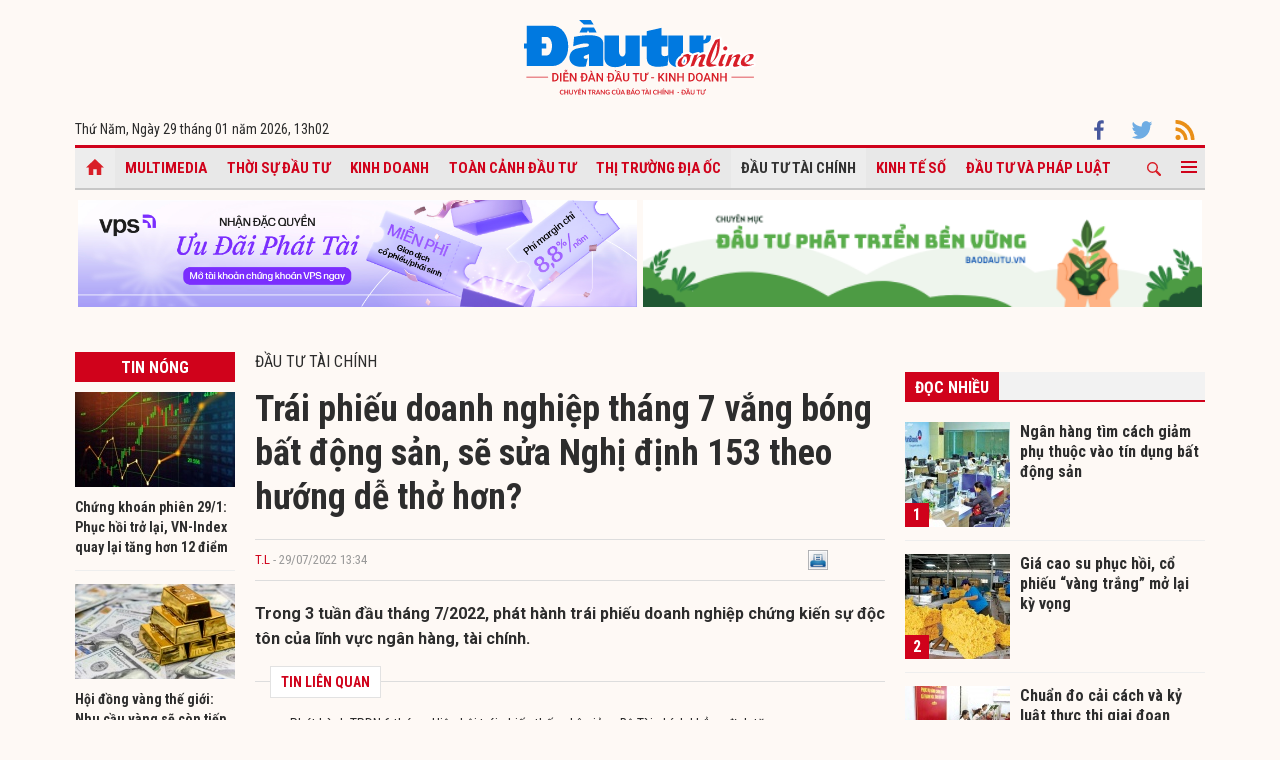

--- FILE ---
content_type: text/html; charset=UTF-8
request_url: https://baodautu.vn/trai-phieu-doanh-nghiep-thang-7-vang-bong-bat-dong-san-se-sua-nghi-dinh-153-theo-huong-de-tho-hon-d170616.html
body_size: 16024
content:




<!doctype html>
<html lang="vi" xmlns="http://www.w3.org/1999/xhtml">
<head>
<meta charset="UTF-8">
<link rel="shortcut icon" href="https://baodautu.vn/favicon.ico" />
<meta http-equiv="content-language" content="vi" />
   
    <meta name="Googlebot" content="index,follow" />
    <meta name="robots" content="index,follow,noodp" />
    
<meta http-equiv="REFRESH" content="1800"/>
<meta name="AUTHOR" content="baodautu.vn" />
<meta name="COPYRIGHT" content="baodautu.vn" />  
<meta name="google-site-verification" content="WmCv55-YCJVDp9YeEgKr4LcUd3WfPsvFmAvDi6Ua7bI" />  
<meta name="viewport" content="width=device-width, initial-scale=1.0, user-scalable=yes" />


<!-- search console Hoà Nguyễn -->
<meta name="google-site-verification" content="QQRePvFjMW6Uyt3mRNTNvNOI5DB6Fd0ZGI_u-9Aqjcg" />





<link rel="canonical" href="https://baodautu.vn/trai-phieu-doanh-nghiep-thang-7-vang-bong-bat-dong-san-se-sua-nghi-dinh-153-theo-huong-de-tho-hon-d170616.html" />
<title>Trái phiếu doanh nghiệp tháng 7 vắng bóng bất động sản, sẽ sửa Nghị định 153 theo hướng dễ thở hơn?</title>
<meta name="description" content="Trong 3 tuần đầu tháng 7/2022, phát hành trái phiếu doanh nghiệp chứng kiến sự độc tôn của lĩnh vực ngân hàng, tài chính." />
<meta name="keywords" content="TPDN, trái phiếu doanh nghiệp, bất động sản" />
<meta property="og:type" content="article" />
<meta property="og:url" content="https://baodautu.vn/trai-phieu-doanh-nghiep-thang-7-vang-bong-bat-dong-san-se-sua-nghi-dinh-153-theo-huong-de-tho-hon-d170616.html" />
<link rel="amphtml" href="https://amp.baodautu.vn/trai-phieu-doanh-nghiep-thang-7-vang-bong-bat-dong-san-se-sua-nghi-dinh-153-theo-huong-de-tho-hon-d170616.html" />
<meta property="og:site_name" content="baodautu" />
<meta property="og:title" content="Trái phiếu doanh nghiệp tháng 7 vắng bóng bất động sản, sẽ sửa Nghị định 153 theo hướng dễ thở hơn?" />
<meta property="og:description" content="Trong 3 tuần đầu tháng 7/2022, phát hành trái phiếu doanh nghiệp chứng kiến sự độc tôn của lĩnh vực ngân hàng, tài chính." />
<meta property="og:image" content="https://media.baodautu.vn/thumb_x470x250/Images/thuylien/2022/07/29/tpdn-thang-72022-vang-bong-bat-dong-san-se-sua-nghi-dinh-153-theo-huong-de-tho-hon1659073999.jpg"/>
<meta name="google-site-verification" content="wz4pPpKi6a7gWb6Gbly3tv_4gatKIBXg137-v5tYLo8" />
<link rel="stylesheet" type="text/css" href="https://baodautu.vn/templates/themes/css/main.css?30" media="all">
<link rel="stylesheet" type="text/css" href="https://baodautu.vn/templates/themes/css/slick.css?v7" media="all">
  <link rel="stylesheet" type="text/css" href="https://baodautu.vn/templates/themes/css/add.css?v19" media="all">
<link href="https://fonts.googleapis.com/css2?family=Roboto+Condensed:ital,wght@0,300;0,400;0,700;1,300&family=Roboto:ital,wght@0,300;0,400;0,500;0,700;0,900;1,400&display=swap" rel="stylesheet">
<script src="https://baodautu.vn/templates/themes/js/jquery-3.4.1.min.js" type="text/javascript"></script>
<script src="https://baodautu.vn/templates/themes/js/slick.min.js" type="text/javascript"></script>
<script src="https://baodautu.vn/templates/themes/js/main.js?v3" type="text/javascript"></script>
<script language="javascript">
    $(document).ready(function() {
        $("#ads_share_topbanner, #ads_share,#ads_share_vip,#ads_share_banner_left,#ads_share_banner_right,#ads_share_middle,#ads_share_right1,#ads_share_right2,#ads_share_right3,#ads_share_right4,#ads_share_right5,#ads_share_right6,#ads_share_right7,#ads_share_right8,#ads_share_right11,#ads_share_right12,#ads_share_middle1,#ads_share_middle2,#ads_share_middle3,#ads_share_middle4,#ads_share_middle5").innerfade({
            // animationtype: "fade",
            speed: 0,
            type: 'random',
            timeout: 5000
        });
    });
</script>
<!--[if lt IE 9]>
<script src="https://oss.maxcdn.com/libs/html5shiv/3.7.0/html5shiv.js"></script>
<script src="https://oss.maxcdn.com/libs/respond.js/1.4.2/respond.min.js"></script>
<![endif]-->
<script>
  (function() {
    var cx = '000480117788849223566:qlxi_7rziui';
    var gcse = document.createElement('script');
    gcse.type = 'text/javascript'; 
    gcse.async = true;
    gcse.src = (document.location.protocol == 'https:' ? 'https:' : 'http:') +
        '//www.google.com/cse/cse.js?cx=' + cx;
    var s = document.getElementsByTagName('script')[0];
    s.parentNode.insertBefore(gcse, s);
  })();
</script>


<!-- Global site tag (gtag.js) - Google Analytics -->
<script async src="https://www.googletagmanager.com/gtag/js?id=G-2BRC6DMN4Y"></script>
<script>
  window.dataLayer = window.dataLayer || [];
  function gtag(){dataLayer.push(arguments);}
  gtag('js', new Date());

  gtag('config', 'G-2BRC6DMN4Y');
</script>
</head>
<body>
<header class="header_main clearfix">
          <div class="container text-center"> 
    <a href="https://baodautu.vn/" class="logo_main"><img src="https://baodautu.vn/templates/themes/images/logo-bdt.svg"> </a> 
  </div>
    <div class="container d-flex date_top">
    <div class="mr-auto"> 
      <!-- <a href="https://baodautu.vn/?mod=category&act=datbao" target="_blank" class="btn_booknews"><img src="https://baodautu.vn/templates/themes/images/newspaper.svg" height="20" class="mr10"/>Đặt mua báo in</a>| <a href="https://postenp.phaha.vn/bao-dau-tu" target="_blank" class="btn_booknews">Mới - Đọc báo in phiên bản số</a>|  -->
      Thứ Năm, Ngày 29 tháng 01 năm 2026, <script>
function addZero(i) {
  if (i < 10) {i = "0" + i}
  return i;
}
var d = new Date();
gio = d.getHours();
phut = d.getMinutes(); document.write(gio +"h"+addZero(phut) ); 
</script> </div>
    <div class="ml-auto social_top"> 
        <a target="_blank" href="https://www.facebook.com/baodautu.vn"><img src="https://baodautu.vn/templates/themes/images/facebook.svg"/> </a>
        <a target="_blank" href=""><img src="https://baodautu.vn/templates/themes/images/twitter.svg"/> </a>
        <a target="_blank" href="https://baodautu.vn/rssMain.html"><img src="https://baodautu.vn/templates/themes/images/rss.svg"/> </a></div>
  </div>
</header>
<div class="fix_scroll">
  <header class="menu_main">
    <div class="show_menu_main">
      <div class="container">
        <nav class="d-flex align-items-center">
          <div class="nav_left mr-auto"> 
            <a href="/" class="icon_home active"></a>
            <a title="Special Online" href="https://baodautu.vn/multimedia.html">Multimedia</a>
                            <a title="Thời sự Đầu tư"  href="https://baodautu.vn/thoi-su-dau-tu-d1/">Thời sự Đầu tư</a>
                            <a title="Kinh doanh"  href="https://baodautu.vn/kinh-doanh-d3/">Kinh doanh</a>
                            <a title="Toàn cảnh đầu tư"  href="https://baodautu.vn/toan-canh-dau-tu-d2/">Toàn cảnh đầu tư</a>
                            <a title="Thị trường địa ốc"  href="https://baodautu.vn/thi-truong-dia-oc-d7/">Thị trường địa ốc</a>
                            <a title="Đầu tư tài chính" class="active" href="https://baodautu.vn/dau-tu-tai-chinh-d6/">Đầu tư tài chính</a>
                            <a title="Kinh tế số"  href="https://baodautu.vn/kinh-te-so-d77/">Kinh tế số</a>
                            <a title="Đầu tư và Pháp luật"  href="https://baodautu.vn/dau-tu-va-phap-luat-d41/">Đầu tư và Pháp luật</a>
                    </div>
          <div class="nav_center mrl-auto"> 
            <div class="box_search">
              <form id="search-box" action="https://google.com/cse">
                <input type="hidden" name="cx" value="partner-pub-1179740479957749:4436639545"/>
                <input type="hidden" name="ie" value="UTF-8"/>
                <input maxlength="80" type="text" name="q" size="31" class="txt_search" placeholder="Nhập từ khóa..."/>
              </form>
            </div>
            <a href="javascript:;" class="search_main"><img src="https://baodautu.vn/templates/themes/images/ico-search.svg"/> </a>
            
            <a href="javascript:;"  class="more_menu"><span class="hamburger"></span></a>
              <!-- <a class="more_menu"><span class="dot dot1"></span><span class="dot dot2"></span><span class="dot dot3"></span></a>  -->
           </div>
        </nav>
      </div>
    </div>
    <div class="category-popup">
      <div class="bg_category-popup">
        <div class="container">
          <ul class="d-flex list_menu_cate_popup">
                            <li><a title="Tiêu dùng" href="https://baodautu.vn/tieu-dung-d8/">Tiêu dùng</a></li>
                            <li><a title="Phát triển bền vững" href="https://baodautu.vn/phat-trien-ben-vung-d52/">Phát triển bền vững</a></li>
                            <li><a title="Y tế - Sức khỏe" href="https://baodautu.vn/y-te---suc-khoe-d78/">Y tế - Sức khỏe</a></li>
                            <li><a title="Khoa học và Công nghệ" href="https://baodautu.vn/khoa-hoc-va-cong-nghe-d10/">Khoa học và Công nghệ</a></li>
                            <li><a title="Du lịch" href="https://baodautu.vn/du-lich-d55/">Du lịch</a></li>
                            <li><a title="Đời sống" href="https://baodautu.vn/doi-song-d27/">Đời sống</a></li>
                            <li><a title="Thông tin doanh nghiệp" href="https://baodautu.vn/thong-tin-doanh-nghiep-d36/">Thông tin doanh nghiệp</a></li>
                            <li><a title="Điểm tin nổi bật" href="https://baodautu.vn/diem-tin-noi-bat-d76/">Điểm tin nổi bật</a></li>
                      </ul>
        </div>
      </div>
    </div>
  </header>
</div>
<script src="/lib/jwplayer_new/mjwp6.js?v=123"></script>
<script type="text/javascript" src="/lib/jwplayer_new/jwplayer.html5.js?v=123"></script>
<script src="lib/scoll_plugin_youtube/jquery.inview.min.js"></script>
<!--<script src="lib/scoll_plugin_youtube/jquery.youtube-inview-autoplay.js"></script>-->
<style type="text/css">
	ins.adsbygoogle[data-ad-status="unfilled"] {
	display: none !important;
	}
  .event-content .date-time {
    color: #D0021B !important;

  }
  .dot_live {
        display: inline-block;
        line-height: 20px;
        vertical-align: top;
  }
  .dot_live .dot {
      position: relative;
      display: inline-block;
      width: 16px;
      height: 16px;
      margin-top: 10px;
  }
  .dot_live .title_live {
        padding: 6px 10px 6px 0px;
    display: inline-block;
    color: #D0021B;
    font-size: 16px;
    line-height: 17px;
  }
  .dot_live .dot:before {
    content: "";
    width: 8px;
    height: 8px;
    background-color: #fe0000;
    border-radius: 50%;
    position: absolute;
    top: 7px;
    left: 4px;
  }
  .dot_live .dot:after {
    content: "";
    border: 3px solid #fe0000;
    -webkit-border-radius: 30px;
    height: 10px;
    width: 10px;
    position: absolute;
    left: 0;
    top: 3px;
    -webkit-animation: pulsate 1.5s ease-out;
    -webkit-animation-iteration-count: infinite;
    opacity: 0;
  }
  

  @-webkit-keyframes pulsate{0%{-webkit-transform:scale(0.1, 0.1);opacity:0}50%{opacity:1}100%{-webkit-transform:scale(1.2, 1.2);opacity:0}}
  @keyframes pulsate{0%{-webkit-transform:scale(0.1, 0.1);opacity:0}50%{opacity:1}100%{-webkit-transform:scale(1.2, 1.2);opacity:0}}
  #content_detail_news table {
    float: none;
}
</style>



<main class="main_content main_detail">
  <div class="container">
   <center align="center"  style="height: 122px;margin-top:10px;">
           <style>
            .ads-banner { width: 50%; height: 90px; float:left; }
            ul#ads_share_banner_left p {width: 530px;}
          </style>
     <div class="ads-banner"><a target="_blank" href="https://baodautu.vn/views_ads/945/"><p><img src="https://media.baodautu.vn/Images/chicong/2026/01/22/V1468x90.jpg" alt="" width="99%" /></p></a></div><div class="ads-banner"><a target="_blank" href="https://baodautu.vn/views_ads/798/"><p><img src="https://media.baodautu.vn/Images/chicong/2023/06/22/Earth_Green_468_O_90_px.png" alt="" width="99%" /></p></a></div>   
    </center>  
    <section class="main_cate d-flex mt30 mb40">
      <div class="col810 mr-auto">
        <div class="d-flex">
          <div class="mr-auto col160 mr20">
            <div class="head_box_cate_home "><a href="" class="link_box_cate fs16 d-block text-center">Tin nóng</a></div>
            <ul class="list_thumb_square mb20">
                            <li>
                <article class=" news_top_box"> <a href="https://baodautu.vn/chung-khoan-phien-291-phuc-hoi-tro-lai-vn-index-quay-lai-tang-hon-12-diem-d505399.html" class="thumbblock  mb10"><img src="https://media.baodautu.vn/thumb_x160x95/Images/minhvui/2026/01/29/chung-khoan-phien-291-phuc-hoi-tro-lai-vn-index-quay-lai-tang-hon-12-diem1769675897.jpg"> </a> <a href="https://baodautu.vn/chung-khoan-phien-291-phuc-hoi-tro-lai-vn-index-quay-lai-tang-hon-12-diem-d505399.html" class="fs14 fbold  ">Chứng khoán phiên 29/1: Phục hồi trở lại, VN-Index quay lại tăng hơn 12 điểm</a> </article>
              </li>
                            <li>
                <article class=" news_top_box"> <a href="https://baodautu.vn/hoi-dong-vang-the-gioi-nhu-cau-vang-se-con-tiep-tuc-tang-manh-d505267.html" class="thumbblock  mb10"><img src="https://media.baodautu.vn/thumb_x160x95/Images/thuylien/2026/01/29/hoi-dong-vang-the-gioi-nhu-cau-vang-se-con-tiep-tuc-tang-manh1769669407.jpeg"> </a> <a href="https://baodautu.vn/hoi-dong-vang-the-gioi-nhu-cau-vang-se-con-tiep-tuc-tang-manh-d505267.html" class="fs14 fbold  ">Hội đồng vàng thế giới: Nhu cầu vàng sẽ còn tiếp tục tăng mạnh</a> </article>
              </li>
                            <li>
                <article class=" news_top_box"> <a href="https://baodautu.vn/tap-doan-rh-bi-xu-phat-vi-em-loat-thong-tin-lien-quan-den-trai-phieu-d505073.html" class="thumbblock  mb10"><img src="https://media.baodautu.vn/thumb_x160x95/Images/minhvui/2026/01/29/tap-doan-rh-bi-xu-phat-vi-em-loat-thong-tin-lien-quan-den-trai-phieu1769657028.jpg"> </a> <a href="https://baodautu.vn/tap-doan-rh-bi-xu-phat-vi-em-loat-thong-tin-lien-quan-den-trai-phieu-d505073.html" class="fs14 fbold  ">Tập đoàn R&H bị xử phạt vì "ém" loạt thông tin liên quan đến trái phiếu</a> </article>
              </li>
                            <li>
                <article class=" news_top_box"> <a href="https://baodautu.vn/fed-giu-nguyen-lai-suat-sp-lan-dau-cham-moc-lich-su-7000-diem-d504897.html" class="thumbblock  mb10"><img src="https://media.baodautu.vn/thumb_x160x95/Images/huyhao/2026/01/29/fed-giu-nguyen-lai-suat-sp-lan-dau-cham-moc-lich-su-7000-diem1769647358.jpg"> </a> <a href="https://baodautu.vn/fed-giu-nguyen-lai-suat-sp-lan-dau-cham-moc-lich-su-7000-diem-d504897.html" class="fs14 fbold  ">Fed giữ nguyên lãi suất, S&P lần đầu chạm mốc lịch sử 7.000 điểm</a> </article>
              </li>
                                            <li>
                <article class=" news_top_box"> <a href="https://baodautu.vn/ngan-hang-tim-cach-giam-phu-thuoc-vao-tin-dung-bat-dong-san-d501721.html" class="fs14 fbold  ">Ngân hàng tìm cách giảm phụ thuộc vào tín dụng bất động sản</a> </article>
              </li>
                                            <li>
                <article class=" news_top_box"> <a href="https://baodautu.vn/lai-rong-saigon-water-giam-manh-trong-nam-2025-khi-khong-con-thu-nhap-thoai-von-dot-bien-d504841.html" class="fs14 fbold  ">Lãi ròng Saigon Water giảm mạnh trong năm 2025 khi không còn thu nhập thoái vốn đột biến</a> </article>
              </li>
                          </ul>
            <div class="ads_sticky">          
                                <div class="ads" id="sticky_160_" align="center">
                <script async src="https://pagead2.googlesyndication.com/pagead/js/adsbygoogle.js?client=ca-pub-1179740479957749"
     crossorigin="anonymous"></script>
<!-- giupban.vn_auto -->
<ins class="adsbygoogle"
     style="display:block"
     data-ad-client="ca-pub-1179740479957749"
     data-ad-slot="8691759318"
     data-ad-format="auto"
     data-full-width-responsive="true"></ins>
<script>
     (adsbygoogle = window.adsbygoogle || []).push({});
</script>
                  </div>
                    </div>
          </div>
          <div class="col630 ml-auto mb40">


            <div class="fs16 text-uppercase "> <a href="https://baodautu.vn/dau-tu-tai-chinh-d6/">Đầu tư tài chính</a> </div>
                                            <div class="title-detail">Trái phiếu doanh nghiệp tháng 7 vắng bóng bất động sản, sẽ sửa Nghị định 153 theo hướng dễ thở hơn?</div>
            <div class="author-share-top cl99 fs13 d-flex align-items-center mt20 mb20">
              <div class="mr-auto">
                <a href="" class="author cl_green">T.L</a>
                <span class="post-time"> - 29/07/2022 13:34</span></div>
              <div class="ml-auto">                            <div class="fl" style="width: 140px;"><div class="fb-like" data-href="https://baodautu.vn/trai-phieu-doanh-nghiep-thang-7-vang-bong-bat-dong-san-se-sua-nghi-dinh-153-theo-huong-de-tho-hon-d170616.html" data-send="true" data-layout="button_count" data-width="500" data-show-faces="true" data-font="tahoma"></div></div>   
                <div class="zalo-share-button fl" data-href="https://baodautu.vn/trai-phieu-doanh-nghiep-thang-7-vang-bong-bat-dong-san-se-sua-nghi-dinh-153-theo-huong-de-tho-hon-d170616.html" data-oaid="579745863508352884" data-layout="2" data-color="blue" data-customize=false></div>
                
                <div class="fl" style="width: 80px;">&nbsp;<a title="In bài viết" onclick="window.open('https://baodautu.vn/print/trai-phieu-doanh-nghiep-thang-7-vang-bong-bat-dong-san-se-sua-nghi-dinh-153-theo-huong-de-tho-hon-d170616.html', '', 'scrollbars=1,width=510,height=600,top=50,left=400'); return false;"><img width="20px" src="https://baodautu.vn/templates/themes/images/print.png"/></a></div>  </div>
            </div>
            <div class="sapo_detail">Trong 3 tuần đầu tháng 7/2022, phát hành trái phiếu doanh nghiệp chứng kiến sự độc tôn của lĩnh vực ngân hàng, tài chính.</div>
                        <div class="list_news_relation_top pkg"> <span class="head_relation"> <strong>TIN LIÊN QUAN</strong> </span>
              <ul>
                                <li> <a title="Phát hành TPDN 6 tháng: Hiệp hội trái phiếu thống kê giảm, Bộ Tài chính khẳng định tăng" href="https://baodautu.vn/phat-hanh-tpdn-6-thang-hiep-hoi-trai-phieu-thong-ke-giam-bo-tai-chinh-khang-dinh-tang-d170292.html">Phát hành TPDN 6 tháng: Hiệp hội trái phiếu thống kê giảm, Bộ Tài chính khẳng định tăng</a> </li>              </ul>
            </div>
            <div id="content_detail_news">
              <table class="MASTERCMS_TPL_TABLE" style="width: 100%;" border="0" cellspacing="0" cellpadding="0" align="left">
<tbody>
<tr>
<td><img src="http://Baodautu.vn/Images/thuylien/2022/07/29/tpdn-thang-72022-vang-bong-bat-dong-san-se-sua-nghi-dinh-153-theo-huong-de-tho-hon1659073999.jpg" alt="" width="640" height="480" /></td>
</tr>
</tbody>
</table>
<p>Theo dữ liệu VBMA tổng hợp, t&iacute;nh đến ng&agrave;y 22/07/2022, c&oacute; 12 đợt ph&aacute;t h&agrave;nh tr&aacute;i phiếu <a href="http://Baodautu.vn/doanh-nghiep-d3/">doanh nghiệp</a> (TPDN) được c&ocirc;ng bố trong th&aacute;ng 7 với tổng gi&aacute; rị hơn 8.500 tỷ đồng.</p>
<p><a href="https://Baodautu.vn/ngan-hang-d5/">Ng&acirc;n h&agrave;ng</a> l&agrave; nh&oacute;m ng&agrave;nh c&oacute; khối lượng ph&aacute;t h&agrave;nh lớn nhất với 5.695 tỷ đồng (chiếm 67% tổng gi&aacute; trị h&agrave;nh). Trong đ&oacute;, đứng đầu l&agrave; HDBank ph&aacute;t h&agrave;nh 1.100 tỷ đồng. Theo sau l&agrave; Techcombank, BIDV v&agrave; OCB với c&ugrave;ng 1.000 tỷ đồng.</p>
<p>Nh&oacute;m c&aacute;c doanh nghiệp <a href="http://Baodautu.vn/tai-chinh-bao-hiem-d6/">t&agrave;i ch&iacute;nh</a> đứng thứ hai với 2225 tỷ đồng ( chiếm 26.1% tổng gi&aacute; trị ph&aacute;t h&agrave;nh). Nổi bật nhất l&agrave; C&ocirc;ng ty T&agrave;i Ch&iacute;nh cổ phần Điện lực khi ph&aacute;t h&agrave;nh 1.725 tỷ đồng tr&aacute;i phiếu xanh ri&ecirc;ng lẻ. Tr&aacute;i phiếu ph&aacute;t h&agrave;nh c&oacute; kỳ hạn 10 năm với l&atilde;i suất cố định 6.7%/năm.</p>
<p>Trong 3 tuần đầu th&aacute;ng 7/2022, theo thống k&ecirc; của VBMA, kh&ocirc;ng c&oacute; doanh nghiệp <a href="https://dautubds.Baodautu.vn/chuyen%20dong-thi-truong-c31/">bất động sản</a> n&agrave;o ph&aacute;t h&agrave;nh tr&aacute;i phiếu.</p>
<p>Lũy kế từ đầu năm đến 22/7/2022, gi&aacute; trị ph&aacute;t h&agrave;nh tr&aacute;i phiếu ri&ecirc;ng lẻ l&agrave; 181.122 tỷ đồng, giảm 36% (chiếm khoảng 95% tổng gi&aacute; trị ph&aacute;t h&agrave;nh) so với c&ugrave;ng kỳ. Gi&aacute; trị ph&aacute;t h&agrave;nh tr&aacute;i phiếu ra c&ocirc;ng ch&uacute;ng từ đầu năm l&agrave; 8.996 tỷ đồng, giảm 6% so với c&ugrave;ng kỳ.</p>
<p>Trước đ&oacute;, Bộ T&agrave;i ch&iacute;nh khẳng định, ph&aacute;t h&agrave;nh TPDN 6 th&aacute;ng vẫn tăng 21% so với c&ugrave;ng kỳ năm ngo&aacute;i trong khi FiinGroup v&agrave; VBMA thống k&ecirc; cho thấy gi&aacute; trị ph&aacute;t h&agrave;nh TPDN 6 th&aacute;ng giảm khoảng 30%.</p>
<p>Được biết, cả FiinGroup v&agrave; VBMA đều thống k&ecirc; dữ liệu về ph&aacute;t h&agrave;nh TPDN tr&ecirc;n s&agrave;n HNX. Sự kh&aacute;c biệt n&agrave;y c&oacute; thể do c&aacute;ch thức thống k&ecirc;.</p>
<p>VBMA cho biết, dữ liệu về ph&aacute;t h&agrave;nh tr&aacute;i phiếu của doanh nghiệp được VBMA tổng hợp được ghi nhận theo ng&agrave;y ph&aacute;t h&agrave;nh tr&aacute;i phiếu, tổng khối lượng ph&aacute;t h&agrave;nh tr&aacute;i phiếu từ đầu năm ghi nhận theo ng&agrave;y ho&agrave;n th&agrave;nh ph&aacute;t h&agrave;nh l&agrave; 270.580 tỷ đồng.</p>
<p>Sự vắng b&oacute;ng tr&aacute;i phiếu doanh nghiệp bất động sản cho thấy c&aacute;c doanh nghiệp vẫn kh&aacute; lo lắng với c&aacute;c biện ph&aacute;p thắt chặt quản l&yacute;.</p>
<p>Dự thảo sửa đổi Nghị định 153 lần năm m&agrave; Bộ T&agrave;i ch&iacute;nh đưa ra theo hướng siết chặt hơn c&aacute;c quy định về c&ocirc;ng ty ph&aacute;t h&agrave;nh tr&aacute;i phiếu ri&ecirc;ng lẻ cũng như người mua tr&aacute;i phiếu ph&aacute;t h&agrave;nh ri&ecirc;ng lẻ. C&aacute;c quy định hết sức chặt chẽ c&oacute; thể g&acirc;y ảnh hưởng l&ecirc;n khả năng <a href="http://Baodautu.vn/tag/tai-co-cau-ngan-hang/">t&aacute;i cơ cấu</a> tr&aacute;i phiếu của doanh nghiệp.</p>
<div class="quote-box box-right"><img style="width: 20px; display: inline-block; margin-right: 10px !important;" src="https://Baodautu.vn/templates/themes/images/quote_open.gif" alt="" />Ng&agrave;y 20/7/2022, Bộ trưởng Bộ t&agrave;i ch&iacute;nh tiếp tục c&oacute; c&ocirc;ng văn số 4078/BTC-VP chỉ đạo UBCK Nh&agrave; nước v&agrave; c&aacute;c đơn vị (Vụ t&agrave;i ch&iacute;nh ng&acirc;n h&agrave;ng, Cục Quản l&yacute; gi&aacute;m s&aacute;t kế to&aacute;n, kiểm to&aacute;n, Cục Quản l&yacute; gi&aacute;, Thanh tra Bộ t&agrave;i ch&iacute;nh v&agrave; Sở GDCK Việt Nam) tiếp tục đẩy mạnh thanh tra, kiểm tra, chấn chỉnh thị trường TPDN v&agrave; triển khai c&aacute;c đo&agrave;n kiểm tra về t&igrave;nh h&igrave;nh ph&aacute;t h&agrave;nh, cung cấp c&aacute;c dịch vụ li&ecirc;n quan đến TPDN tại một số doanh nghiệp ph&aacute;t h&agrave;nh v&agrave; c&ocirc;ng ty chứng kho&aacute;n, c&aacute;c c&ocirc;ng ty kiểm to&aacute;n độc lập. Trường hợp ph&aacute;t hiện h&agrave;nh vi vi phạm, UBCKNN sẽ c&ocirc;ng khai th&ocirc;ng tin tr&ecirc;n c&aacute;c phương tiện th&ocirc;ng tin đại ch&uacute;ng để tất cả c&aacute;c chủ thể tr&ecirc;n thị trường được biết.<img style="width: 20px; display: inline-block; margin-left: 5px !important;" src="https://Baodautu.vn/templates/themes/images/quote_close.gif" alt="" /></div>
<p>Tuy nhi&ecirc;n, c&aacute;c chuy&ecirc;n gia ph&acirc;n t&iacute;ch BVSC đ&aacute;nh gi&aacute;, nhiều khả năng Ch&iacute;nh phủ sẽ điều chỉnh sửa đổi Nghị định 153 theo hướng nới lỏng hơn c&aacute;c quy định ở cả nh&agrave; ph&aacute;t h&agrave;nh cũng như nh&agrave; <a href="http://Baodautu.vn">đầu tư</a> tr&aacute;i phiếu ri&ecirc;ng lẻ để ph&aacute;t triển cũng như ổn định thị trường vốn.</p>
<p>B&ecirc;n cạnh lo siết chặt điều kiện ph&aacute;t h&agrave;nh, c&aacute;c doanh nghiệp cũng rất lo lắng với c&aacute;c đợt thanh, kiểm tra ph&aacute;t h&agrave;nh tr&aacute;i phiếu v&agrave; đang tăng cường mua lại tr&aacute;i phiếu trước hạn.</p>
<p>Theo Bộ T&agrave;i ch&iacute;nh, nửa đầu năm nay, c&aacute;c doanh nghiệp tăng mua lại tr&aacute;i phiếu trước hạn.</p>
<p>Lũy kế 6 th&aacute;ng đầu năm 2022, c&aacute;c doanh nghiệp đ&atilde; mua lại trước hạn khoảng 61,9 ngh&igrave;n tỷ đồng tr&aacute;i phiếu doanh nghiệp. Trong đ&oacute;, khối lượng mua lại trước hạn trong qu&yacute; I/2022 l&agrave; khoảng 12,8 ngh&igrave;n tỷ đồng v&agrave; qu&yacute; II/2022 khoảng 49,1 ngh&igrave;n tỷ đồng.</p>              
                        
     
          <span id="boxcauhoi"></span>
                   
            </div>
                        <div class="news_relate_one d-flex mb30"> 
              <a class="thumbblock thumb235x140 mr20" href="https://baodautu.vn/thap-thom-cho-trai-phieu-doanh-nghiep-dao-han-d170332.html"><img src="https://media.baodautu.vn/thumb_x235x140/Images/phuongthanh02/2022/07/26/thap-thom-cho-trai-phieu-doanh-nghiep-dao-han1658811615.jpg"/> </a>
              <div class="info_news_relate_one flex-one">
                <a href="https://baodautu.vn/thap-thom-cho-trai-phieu-doanh-nghiep-dao-han-d170332.html" class="fs16 fbold">“Thấp thỏm” chờ trái phiếu doanh nghiệp đáo hạn</a>
                <div class="sapo_thumb_news mt10"> Khoảng 305.000 tỷ đồng trái phiếu doanh nghiệp chuẩn bị đáo hạn, nhà đầu tư sẽ rút được bao nhiêu trong số tiền này là một ẩn số.</div>
              </div>
            </div>
            			
            <div class="tag_detail d-flex"> 
                            <a class="tag_detail_item" href='/tag/tpdn/'>#TPDN</a>
                            <a class="tag_detail_item" href='/tag/trai-phieu-doanh-nghiep/'># trái phiếu doanh nghiệp</a>
                            <a class="tag_detail_item" href='/tag/bat-dong-san/'># bất động sản</a>
                          </div>
            <div class="share_detail d-flex">
              <div class="mr-auto">
                <div class="share_list ">
                    <div class="fb-like" data-href="https://baodautu.vn/trai-phieu-doanh-nghiep-thang-7-vang-bong-bat-dong-san-se-sua-nghi-dinh-153-theo-huong-de-tho-hon-d170616.html" data-send="true" data-layout="button_count" data-width="500" data-show-faces="true" data-font="tahoma"></div>
                </div>
              </div>

            </div>


          </div>
          
        </div>

        <section class="mt40">
          <script type="text/javascript">
function checkvalidate() {
            var name = $(".input_cm").find(".comment_name").val();
            var email = $(".input_cm").find(".comment_email").val();
            var content = $(".input_cm").find(".comment_content").val();
            var parent_id = 0;
            var pattern = new RegExp(/^((([a-z]|\d|[!#\$%&'\*\+\-\/=\?\^_`{\|}~]|[\u00A0-\uD7FF\uF900-\uFDCF\uFDF0-\uFFEF])+(\.([a-z]|\d|[!#\$%&'\*\+\-\/=\?\^_`{\|}~]|[\u00A0-\uD7FF\uF900-\uFDCF\uFDF0-\uFFEF])+)*)|((\x22)((((\x20|\x09)*(\x0d\x0a))?(\x20|\x09)+)?(([\x01-\x08\x0b\x0c\x0e-\x1f\x7f]|\x21|[\x23-\x5b]|[\x5d-\x7e]|[\u00A0-\uD7FF\uF900-\uFDCF\uFDF0-\uFFEF])|(\\([\x01-\x09\x0b\x0c\x0d-\x7f]|[\u00A0-\uD7FF\uF900-\uFDCF\uFDF0-\uFFEF]))))*(((\x20|\x09)*(\x0d\x0a))?(\x20|\x09)+)?(\x22)))@((([a-z]|\d|[\u00A0-\uD7FF\uF900-\uFDCF\uFDF0-\uFFEF])|(([a-z]|\d|[\u00A0-\uD7FF\uF900-\uFDCF\uFDF0-\uFFEF])([a-z]|\d|-|\.|_|~|[\u00A0-\uD7FF\uF900-\uFDCF\uFDF0-\uFFEF])*([a-z]|\d|[\u00A0-\uD7FF\uF900-\uFDCF\uFDF0-\uFFEF])))\.)+(([a-z]|[\u00A0-\uD7FF\uF900-\uFDCF\uFDF0-\uFFEF])|(([a-z]|[\u00A0-\uD7FF\uF900-\uFDCF\uFDF0-\uFFEF])([a-z]|\d|-|\.|_|~|[\u00A0-\uD7FF\uF900-\uFDCF\uFDF0-\uFFEF])*([a-z]|[\u00A0-\uD7FF\uF900-\uFDCF\uFDF0-\uFFEF])))\.?$/i);
        
            if(name.trim() == '' || email.trim() == '' || content.trim() == '') {
               _showPopup("THÔNG TIN CHƯA ĐẦY ĐỦ", "Thông tin không thể để trống. Vui lòng điền đầy đủ thông tin cá nhân.",'<button class="btnCancel" style="display: inline-block;">Đóng</button>');
               event.preventDefault();
                return false;
            } else if( !pattern.test(email.trim())) {
                _showPopup("THÔNG TIN CHƯA ĐẦY ĐỦ", "Email bạn nhập không chính xác",'<button class="btnCancel" style="display: inline-block;">Đóng</button>');
                event.preventDefault();
                return false;
            }  
            else {
                var response = grecaptcha.getResponse();
                if(response.length == 0) {
                    _showPopup("Bạn là robot", "Bạn phải xác thực đúng captcha",'<button class="btnCancel" style="display: inline-block;">Đóng</button>');
                    event.preventDefault();
                }
            }
    }
</script>
<style type="text/css">
    .list_cm{
            max-width: 650px;
    margin: auto;
    }
    .box_comment{margin:20px 0}
.show_cm{background: #D0021B;font-weight: bold;font-size: 14px;padding: 10px 20px;border: none;border-radius: 4px;color: #fff;width: fit-content;;
    margin: auto;}
.txt_cm{border:1px solid #e2e2e2;width:100%;padding:2%;font-size:14px;border-radius:3px;}
.cm_pa{display: none}
.head_list_cm{border-bottom:1px solid #ddd;padding:0 15px}
.head_list_cm a{display:inline-block;font-size:16px;margin-right:10px;padding:3px 0;color:#444}
.head_list_cm a.active{border-bottom:3px solid #ddd;font-family:'segoeuiB',Arial, Helvetica, sans-serif;margin-bottom:-1px}
.avar{background:url(https://baodautu.vn/templates/themes/images/user.png) no-repeat;width:25px;height:25px;display:inline-block}
.box_list_cm{margin:20px 0}
.name_cm{font-family:'segoeuiB',Arial, Helvetica, sans-serif;font-size:12px}
.time_cm{font-size:11px;color:#999}
.time_name{margin:5px 10px}
.content_cm{margin-left:35px;margin-top:7px;color:#333;margin-bottom:5px;clear: both;}
.btn_like{background:url(https://baodautu.vn/templates/themes/images/icon_like.png) left no-repeat;padding-left:20px;color:#666}
.btn_cm{background:url(https://baodautu.vn/templates/themes/images/icon_rep.png) left 5px no-repeat;padding-left:22px;margin-left:15px;color:#666}
.box_list_cm > li{padding-bottom:10px;margin-bottom:15px;border-bottom:1px solid #e2e2e2}
.list_rep{margin-left:35px;margin-bottom:10px}
.list_rep > li{background:#fafafa;padding:10px 15px;border:1px solid #e2e2e2;border-width:1px 0;margin-top:15px;position:relative }
.arr_cm{position:absolute;background:url(https://baodautu.vn/templates/themes/images/arr_cm.png);width:18px;height:9px;top:-9px;left:20px}
#dialog {position: absolute;top: 0;left: 0;right: 0;bottom: 0;background: rgba(0,0,0,0.4);z-index: 9999999;}
    #dialog > div {position: absolute;top: 0;left: 22%;background: #fff;overflow: hidden;box-shadow: 2px 2px 4px 0px rgba(0,0,0,0.4);}
    #dialog .header {font-size: 1.1em;text-align:right; line-height: 2;font-family: 'Roboto Condensed', sans-serif;text-transform: uppercase;padding: 6px 15px;background: #39C;color: #fff;}
    #dialog .content {padding: 10px;font-size: 1.1em;line-height: 1.4;}
    #dialog .content form label {text-transform: none;color: #555;font-size: 1em;padding: 5px 0;border-radius: 5px;}
    #dialog .content label {display: block;color: #888;text-transform: uppercase;font-weight: bold;font-size: 11px;}
    #dialog .content input[type="text"] {width: 95%;padding: 10px;border: 1px solid #ccc;border-radius: 3px;font-family: Arial, Helvetica, sans-serif;}
    #dialog .action {text-align: center;padding: 5px 0;background: #eee;}
    #dialog .btnCancel {background: #fff;border-radius: 4px;padding: 5px 10px;cursor: pointer;}
    #pagy {
            margin: 10px 0 0 0;
        }
        .pagy {
            float: right;
            height: 20px;
            padding: 0;
            margin-bottom: 10px;
        }
    .pagy .active {
        color: red;
    }
    .pagy ul li a {
        text-decoration: none;
        width: 20px;
        height: 18px;
        line-height: 18px;
        text-align: center;
        font-weight: bold;
        padding: 0px;
        display: block;
        }
    #dialog_comment {
        position: fixed;
        top: 0;
        left: 0;
        right: 0;
        bottom: 0;
        background: rgba(0,0,0,0.4);
        z-index: 9999999;
    }
    #dialog_comment > div {
        width: 400px;
        position: fixed;
        top: 40%;
        left: 50%;
        margin: 0 0 0 -200px;
        background: #fff;
        overflow: hidden;
        box-shadow: 2px 2px 4px 0px rgba(0,0,0,0.4);
    }
    @media screen and (max-width: 479px) and (min-width: 280px){
        #dialog_comment > div {
            width: 260px;
            left: 70%;
        }
    }
    #dialog_comment .header {
        font-size: 1.3em;
        color: #333;
        line-height: 1.4;
        font-family: 'Roboto Condensed', sans-serif;
        text-transform: uppercase;
        padding: 6px 15px;
        background: #39C;
        color: #fff;
    }
    #dialog_comment .content {
        /* width: 100%; */
        padding: 20px 15px;
        font-size: 1.1em;
        line-height: 1.4;
    }
    #dialog_comment .content form label {
        text-transform: none;
        color: #555;
        font-size: 1em;
        padding: 5px 0;
        border-radius: 5px;
    }
    #dialog_comment .content label {
        display: block;
        color: #888;
        text-transform: uppercase;
        font-weight: bold;
        font-size: 11px;
    }
    #dialog_comment .content input[type="text"] {
        width: 95%;
        padding: 10px;
        border: 1px solid #ccc;
        border-radius: 3px;
        font-family: Arial, Helvetica, sans-serif;
    }
    #dialog_comment .action {
        text-align: center;
        padding: 5px 0;
        background: #eee;
    }
    #dialog_comment .action button {
        border: 1px solid #ccc;
        background: #fff;
        border-radius: 5px;
        padding: 5px 10px;
        box-shadow: 2px 1px 0 #ddd;
        cursor: pointer;
        margin: 0 10px;
    }
    .more_cm {
         text-align: center !important;
         border: none !important;
         background: white !important;
         margin-top: 0px !important;
         cursor: pointer !important;
         margin-bottom: -18px !important;
    }

    .cm_news {
        cursor: pointer;
    }
    .txt_text {
        border: 1px solid #e2e2e2 !important;
        width: 53%;
        padding: 1%;
        font-size: 14px;
        border-radius: 3px;
        float: left;
        margin-top: 10px;
        clear: both;
    }
    .box_comment input:focus, .box_comment textarea:focus, .box_comment select:focus {
        border-color: rgba(82,168,236,0.8);
        outline: 0;
        outline: thin dotted \9;
        -webkit-box-shadow: inset 0 1px 1px rgba(0,0,0,.075),0 0 8px rgba(82,168,236,.6);
        -moz-box-shadow: inset 0 1px 1px rgba(0,0,0,.075),0 0 8px rgba(82,168,236,.6);
        box-shadow: inset 0 1px 1px rgba(0,0,0,.075),0 0 8px rgba(82,168,236,.6);
    }
</style>
<script>
    function _showPopup(header, content, action,callback,mess,parent_id) {
        var temp = '<div id="dialog_comment"><div style="margin-top: -100px;"><div class="header">'+header+'</div>' +
                    '<div class="content">'+content+'</div>' +
                    '<div class="action">' + action + '</div></div></div>';
        $(".box_comment").append(temp);
        
        $('.btnCancel').on("click", function () {
            $('#dialog_comment').remove();
        });
        if(typeof callback !== 'undefined') {
            callback(mess,parent_id);
        }

        
    }
        
    
    
</script>
<div class="box_comment">
            <div class="show_cm cm_news">
            Bình luận bài viết này
        </div>
    <div class="cm_pa box_input_text bg_gray mt20">
        <form action="index.php?mod=home&act=add_comment" method="POST" onsubmit="checkvalidate()" id="form_comment">
    	<div class="input_cm pkg">
            <input type="hidden" name="mod" value="news">
            <input type="hidden" name="id" value="170616">
    		<div class="mb10">
            <textarea class="txt_cm comment_content input-form" name="comment_content" placeholder="Hãy sử dụng tiếng Việt có dấu, tối thiểu 20 ký tự và tối đa 500 ký tự." rows="5"></textarea>
    		</div>
            <div class="d-flex mb10">
            <div class="mr-auto d-flex">
                <input class="comment_name input-form mr20" type="text" name="comment_name" placeholder="Tên của bạn" />
                <input class="comment_email input-form" type="text" name="comment_email" placeholder="Email của bạn" />
            </div>
    	</div>
            <div class="g-recaptcha mb10" data-sitekey="6LcQxqUZAAAAAPFPUN2JvxlpOfHuaSaJ3FbJXWxJ"></div>
                <div class="mr-auto">
                    <input type="submit" class="btn_send_cm" name="submit" data="0" value="Gửi bình luận"/>
                </div>
            </div>
        </form>
    </div>
    
    <script>
        $(".show_cm").click(function(){
            $(this).hide();
            $(this).parent(".box_comment").find(".cm_pa").show();
        });
        

    </script>
    
    
    </div>
<script>
    $(".more_cm").click(function(){
        $(this).hide();
        $('.an_cm').show();
    });
    $(".fb-reply-btn").click(function(){
        var status = $(this).attr("status"); 
        if(status == 1) {
            $(this).parent("div").parent("li").find(".input_cm_rep").hide();
            $(this).attr("status","0"); 
        }  else {
            $(this).parent("div").parent("li").find(".input_cm_rep").show();
            $(this).attr("status","1"); 
        }
        return false;
    });
    

    $(".btn_like").click(function() {
        var obj = $(this);
        var linkajax = "index.php?mod=home&act=like_comment";
        var data = $(this).attr("data");
        $.ajax({
            type: "POST",
            url: linkajax,
            data: {
                comment_id:data
            },
            context: obj,
            dataType: "html",
            success: function(msg){
                obj.html(msg+" thích");
                _showPopup("THÔNG BÁO", "Cảm ơn bạn đã bình chọn cho comment này !!!",'<button class="btnCancel" style="display: inline-block;">Đóng</button>');
                obj.unbind("click");
            }
        });
    });
</script>
<div style="clear: both;"></div>
        </section>

        <div class="bor-top  mb30"></div>
        <section>
          <div class="head_four_news mb20">Xem thêm trên Báo Đầu Tư</div>
          <div class="d-flex mb20">
            <div class="col555 mr20">
              <div class="list_two_news ">
                <ul class="list_title d-flex">
                                    <li>
                    <article> <a href="https://baodautu.vn/chung-khoan-phien-291-phuc-hoi-tro-lai-vn-index-quay-lai-tang-hon-12-diem-d505399.html" class="thumbblock  mb10"><img src="https://media.baodautu.vn/thumb_x256x153/Images/minhvui/2026/01/29/chung-khoan-phien-291-phuc-hoi-tro-lai-vn-index-quay-lai-tang-hon-12-diem1769675897.jpg"> </a> <a href="https://baodautu.vn/chung-khoan-phien-291-phuc-hoi-tro-lai-vn-index-quay-lai-tang-hon-12-diem-d505399.html" class="fs16 fbold  ">Chứng khoán phiên 29/1: Phục hồi trở lại, VN-Index quay lại tăng hơn 12 điểm</a> </article>
                  </li>
                                    <li>
                    <article> <a href="https://baodautu.vn/hoi-dong-vang-the-gioi-nhu-cau-vang-se-con-tiep-tuc-tang-manh-d505267.html" class="thumbblock  mb10"><img src="https://media.baodautu.vn/thumb_x256x153/Images/thuylien/2026/01/29/hoi-dong-vang-the-gioi-nhu-cau-vang-se-con-tiep-tuc-tang-manh1769669407.jpeg"> </a> <a href="https://baodautu.vn/hoi-dong-vang-the-gioi-nhu-cau-vang-se-con-tiep-tuc-tang-manh-d505267.html" class="fs16 fbold  ">Hội đồng vàng thế giới: Nhu cầu vàng sẽ còn tiếp tục tăng mạnh</a> </article>
                  </li>
                                    <li>
                    <article> <a href="https://baodautu.vn/tap-doan-rh-bi-xu-phat-vi-em-loat-thong-tin-lien-quan-den-trai-phieu-d505073.html" class="thumbblock  mb10"><img src="https://media.baodautu.vn/thumb_x256x153/Images/minhvui/2026/01/29/tap-doan-rh-bi-xu-phat-vi-em-loat-thong-tin-lien-quan-den-trai-phieu1769657028.jpg"> </a> <a href="https://baodautu.vn/tap-doan-rh-bi-xu-phat-vi-em-loat-thong-tin-lien-quan-den-trai-phieu-d505073.html" class="fs16 fbold  ">Tập đoàn R&H bị xử phạt vì "ém" loạt thông tin liên quan đến trái phiếu</a> </article>
                  </li>
                                    <li>
                    <article> <a href="https://baodautu.vn/fed-giu-nguyen-lai-suat-sp-lan-dau-cham-moc-lich-su-7000-diem-d504897.html" class="thumbblock  mb10"><img src="https://media.baodautu.vn/thumb_x256x153/Images/huyhao/2026/01/29/fed-giu-nguyen-lai-suat-sp-lan-dau-cham-moc-lich-su-7000-diem1769647358.jpg"> </a> <a href="https://baodautu.vn/fed-giu-nguyen-lai-suat-sp-lan-dau-cham-moc-lich-su-7000-diem-d504897.html" class="fs16 fbold  ">Fed giữ nguyên lãi suất, S&P lần đầu chạm mốc lịch sử 7.000 điểm</a> </article>
                  </li>
                                  </ul>
              </div>
            </div>
            <div class="col235">
              <ul class="list_title">
                                <li>
                  <article class="d-flex"><a href="https://baodautu.vn/ngan-hang-tim-cach-giam-phu-thuoc-vao-tin-dung-bat-dong-san-d501721.html" class="title_list_title fbold fs16">Ngân hàng tìm cách giảm phụ thuộc vào tín dụng bất động sản</a> </article>
                </li>
                                <li>
                  <article class="d-flex"><a href="https://baodautu.vn/lai-rong-saigon-water-giam-manh-trong-nam-2025-khi-khong-con-thu-nhap-thoai-von-dot-bien-d504841.html" class="title_list_title fbold fs16">Lãi ròng Saigon Water giảm mạnh trong năm 2025 khi không còn thu nhập thoái vốn đột biến</a> </article>
                </li>
                                <li>
                  <article class="d-flex"><a href="https://baodautu.vn/chung-khoan-phien-281-vn-index-ve-sat-1800-diem-d504430.html" class="title_list_title fbold fs16">Chứng khoán phiên 28/1: VN-Index về sát 1.800 điểm </a> </article>
                </li>
                                <li>
                  <article class="d-flex"><a href="https://baodautu.vn/but-pha-loi-nhuan-quy-iv-f88-hoan-thanh-135-ke-hoach-nam-2025-d504298.html" class="title_list_title fbold fs16">Bứt phá lợi nhuận quý IV, F88 hoàn thành 135% kế hoạch năm 2025</a> </article>
                </li>
                                <li>
                  <article class="d-flex"><a href="https://baodautu.vn/890-trieu-co-phieu-ha-tang-gelex-chinh-thuc-duoc-chap-thuan-niem-yet-tren-hose-d504163.html" class="title_list_title fbold fs16">890 triệu cổ phiếu Hạ tầng GELEX chính thức được chấp thuận niêm yết trên HoSE</a> </article>
                </li>
                                <li>
                  <article class="d-flex"><a href="https://baodautu.vn/ky-vong-chu-ky-tang-truong-manh-me-hon-cua-thi-truong-trai-phieu-doanh-nghiep-d503921.html" class="title_list_title fbold fs16">Kỳ vọng chu kỳ tăng trưởng mạnh mẽ hơn của thị trường trái phiếu doanh nghiệp</a> </article>
                </li>
                                <li>
                  <article class="d-flex"><a href="https://baodautu.vn/tin-dung-nam-2025-cua-acb-tang-186-du-no-fdi-vuot-troi-tang-170-d503556.html" class="title_list_title fbold fs16">Tín dụng năm 2025 của ACB tăng 18,6%, dư nợ FDI vượt trội, tăng 170%</a> </article>
                </li>
                              </ul>
            </div>
          </div>
        </section>
      </div>
      <div class="col300 ml-auto">
                <div class="ads align-center">
                  </div>
              <div class="mb40">
            <div class="head_box_cate_home  mb20"><a href="javascript:void(0)" class="link_box_cate">Đọc nhiều</a></div>
<ul class="list_thumb_square">
<li>
  <article class="d-flex"> <a href="https://baodautu.vn/ngan-hang-tim-cach-giam-phu-thuoc-vao-tin-dung-bat-dong-san-d501721.html" class="thumbblock thumb105x105"><span class="number_hot">1</span><img src="https://media.baodautu.vn/thumb_x105x105/Images/phuongthanh02/2026/01/26/ngan-hang-tim-cach-giam-phu-thuoc-vao-tin-dung-bat-dong-san1769413047.jpg"></a> <a href="https://baodautu.vn/ngan-hang-tim-cach-giam-phu-thuoc-vao-tin-dung-bat-dong-san-d501721.html" class="title_thumb_square fbold fs16">Ngân hàng tìm cách giảm phụ thuộc vào tín dụng bất động sản</a> </article>
</li>
<li>
  <article class="d-flex"> <a href="https://baodautu.vn/gia-cao-su-phuc-hoi-co-phieu-vang-trang-mo-lai-ky-vong-d501882.html" class="thumbblock thumb105x105"><span class="number_hot">2</span><img src="https://media.baodautu.vn/thumb_x105x105/Images/chicuong/2026/01/26/gia-cao-su-phuc-hoi-co-phieu-vang-trang-mo-lai-ky-vong1769418991.jpeg"></a> <a href="https://baodautu.vn/gia-cao-su-phuc-hoi-co-phieu-vang-trang-mo-lai-ky-vong-d501882.html" class="title_thumb_square fbold fs16">Giá cao su phục hồi, cổ phiếu “vàng trắng” mở lại kỳ vọng</a> </article>
</li>
<li>
  <article class="d-flex"> <a href="https://baodautu.vn/chuan-do-cai-cach-va-ky-luat-thuc-thi-giai-doan-2026-2030-d501775.html" class="thumbblock thumb105x105"><span class="number_hot">3</span><img src="https://media.baodautu.vn/thumb_x105x105/Images/phuongthanh02/2026/01/26/chuan-do-cai-cach-va-ky-luat-thuc-thi-giai-doan-2026-20301769415251.jpg"></a> <a href="https://baodautu.vn/chuan-do-cai-cach-va-ky-luat-thuc-thi-giai-doan-2026-2030-d501775.html" class="title_thumb_square fbold fs16">Chuẩn đo cải cách và kỷ luật thực thi giai đoạn 2026-2030</a> </article>
</li>
<li>
  <article class="d-flex"> <a href="https://baodautu.vn/rong-co-hoi-cho-doanh-nghiep-cong-nghiep-duong-sat-d504372.html" class="thumbblock thumb105x105"><span class="number_hot">4</span><img src="https://media.baodautu.vn/thumb_x105x105/Images/phuongthanh02/2026/01/28/rong-co-hoi-cho-doanh-nghiep-cong-nghiep-duong-sat1769587835.jpg"></a> <a href="https://baodautu.vn/rong-co-hoi-cho-doanh-nghiep-cong-nghiep-duong-sat-d504372.html" class="title_thumb_square fbold fs16">Rộng cơ hội cho doanh nghiệp công nghiệp đường sắt</a> </article>
</li>
</ul>        </div>
		<!--
		<div class="dnse-market-index">
      <script
        async=""
        src="https://cdn.dnse.com.vn/dnse-price/_embed/embed-widget-1.0.0.js"
        type="text/javascript">
        {
          "width": 300,
          "height": 400,
          "indexes": "VNINDEX,VN30,HNX30,HNX,UPCOM",
          "theme": "white"
        }
      </script>
    </div>
-->
                    <div class="ads align-center">
                </div>
              <div class="mb40">
            <div class="head_box_cate_home mb20"><a href="/chuyen-de/" class="link_box_cate">Chuyên đề</a></div>
<ul class="list_thumb_square">
	<li>
  <article class="d-flex"> <a href="https://baodautu.vn/dai-hoi-dai-bieu-toan-quoc-lan-thu-xiv-cua-dang-cn475/" class="thumbblock thumb105x105"><img src="https://media.baodautu.vn/thumb_x105x105//upload/huyhao/2025/10/03/dai-hoi-dai-bieu-toan-quoc-lan-thu-xiv-cua-dang1759457550.jpg"></a> <a href="https://baodautu.vn/dai-hoi-dai-bieu-toan-quoc-lan-thu-xiv-cua-dang-cn475/" class="title_thumb_square fbold fs16">Đại hội đại biểu toàn quốc lần thứ XIV của Đảng</a> </article>
</li>
<li>
  <article class="d-flex"> <a href="https://baodautu.vn/thu-hut-dau-tu-huy-dong-cac-nguon-luc-cho-xay-dung-nong-thon-moi-cn461/" class="thumbblock thumb105x105"><img src="https://media.baodautu.vn/thumb_x105x105//upload/chicong/9651/05/18/thu-hut-dau-tu-huy-dong-cac-nguon-luc-cho-xay-dung-nong-thon-moi1747540691.jpg"></a> <a href="https://baodautu.vn/thu-hut-dau-tu-huy-dong-cac-nguon-luc-cho-xay-dung-nong-thon-moi-cn461/" class="title_thumb_square fbold fs16">Thu hút đầu tư, huy động các nguồn lực cho xây dựng nông thôn mới</a> </article>
</li>
<li>
  <article class="d-flex"> <a href="https://baodautu.vn/giam-ngheo-thong-tin-cn463/" class="thumbblock thumb105x105"><img src="https://media.baodautu.vn/thumb_x105x105//upload/chicong/2025/06/04/giam-ngheo-thong-tin1749009516.jpg"></a> <a href="https://baodautu.vn/giam-ngheo-thong-tin-cn463/" class="title_thumb_square fbold fs16">Giảm nghèo thông tin </a> </article>
</li>
</ul>        </div>
                          <script type="text/javascript">
        google_ad_client = "ca-pub-1179740479957749";
        google_ad_slot = "6337256112";
        google_ad_width = 300;
        google_ad_height = 250;
      </script>
      <!-- 300x250_healthplus -->
      <script type="text/javascript"
      src="//pagead2.googlesyndication.com/pagead/show_ads.js">
      </script>
                                          <div class="ads align-center">
                      </div>
                            <div class="ads align-center">
                    </div>
                <div class="ads_sticky mb20">
                                  <div id="ads_stick">
            <script async src="https://pagead2.googlesyndication.com/pagead/js/adsbygoogle.js?client=ca-pub-1179740479957749"
     crossorigin="anonymous"></script>
<!-- baodautu_fix_160x600 -->
<ins class="adsbygoogle"
     style="display:inline-block;width:160px;height:600px"
     data-ad-client="ca-pub-1179740479957749"
     data-ad-slot="5978272021"></ins>
<script>
     (adsbygoogle = window.adsbygoogle || []).push({});
</script>
            </div>
                    </div>		
              </div>
    </section>
  </div>
   <div class="container">
    <section class="long_form_home">
<section class="long_form_home">
  <div class="head_box_cate_home mb20"><a href="https://baodautu.vn/thong-tin-doanh-nghiep-d36/" class="link_box_cate">Thông tin doanh nghiệp</a></div>
  <ul class="d-flex list_company">
  	    <li class="col16per"> <a href="https://baodautu.vn/ttc-world---ta-cu-diem-den-sinh-thai-tam-linh-va-van-hoa-dac-sac-d504987.html" class="thumbblock  mb15"><img src="https://media.baodautu.vn/thumb_x170x104/Images/thuyvinh/2026/01/29/ttc-world---ta-cu-diem-den-sinh-thai-tam-linh-va-van-hoa-dac-sac1769652142.jpg" /></a> 
    	<a href="https://baodautu.vn/ttc-world---ta-cu-diem-den-sinh-thai-tam-linh-va-van-hoa-dac-sac-d504987.html" class="fs16 ">TTC World - Tà Cú: Điểm đến sinh thái tâm linh và văn hóa đặc sắc</a> </li>
        <li class="col16per"> <a href="https://baodautu.vn/japfa-viet-nam-to-chuc-hoi-nghi-khach-hang-2026-hop-luc-vuon-tam---tien-buoc-ky-nguyen-xanh-d504839.html" class="thumbblock  mb15"><img src="https://media.baodautu.vn/thumb_x170x104/Images/phuongthanh/2026/01/28/japfa-viet-nam-to-chuc-hoi-nghi-khach-hang-2026-hop-luc-vuon-tam---tien-buoc-ky-nguyen-xanh1769609341.JPG" /></a> 
    	<a href="https://baodautu.vn/japfa-viet-nam-to-chuc-hoi-nghi-khach-hang-2026-hop-luc-vuon-tam---tien-buoc-ky-nguyen-xanh-d504839.html" class="fs16 ">Japfa Việt Nam tổ chức Hội nghị Khách hàng 2026: Hợp lực vươn tầm - tiến bước kỷ nguyên xanh</a> </li>
        <li class="col16per"> <a href="https://baodautu.vn/the-parkland-trong-chien-luoc-dau-tu-dai-han-tren-truc-fdi-phia-dong-ha-noi-d504493.html" class="thumbblock  mb15"><img src="https://media.baodautu.vn/thumb_x170x104/Images/phuongthanh/2026/01/28/the-parkland-trong-chien-luoc-dau-tu-dai-han-tren-truc-fdi-phia-dong-ha-noi1769591913.jpg" /></a> 
    	<a href="https://baodautu.vn/the-parkland-trong-chien-luoc-dau-tu-dai-han-tren-truc-fdi-phia-dong-ha-noi-d504493.html" class="fs16 ">The Parkland trong chiến lược đầu tư dài hạn trên trục FDI phía Đông Hà Nội </a> </li>
        <li class="col16per"> <a href="https://baodautu.vn/phat-dat-tai-tro-145-ty-dong-xay-dung-truong-tieu-hoc-binh-chuan-3-d504259.html" class="thumbblock  mb15"><img src="https://media.baodautu.vn/thumb_x170x104/Images/thanhvu/2026/01/28/phat-dat-tai-tro-145-ty-dong-xay-dung-truong-tieu-hoc-binh-chuan-31769585617.jpg" /></a> 
    	<a href="https://baodautu.vn/phat-dat-tai-tro-145-ty-dong-xay-dung-truong-tieu-hoc-binh-chuan-3-d504259.html" class="fs16 ">Phát Đạt tài trợ 145 tỷ đồng xây dựng Trường Tiểu học Bình Chuẩn 3</a> </li>
        <li class="col16per"> <a href="https://baodautu.vn/bao-hiem-bsh-va-tap-doan-misa-ky-ket-thoa-thuan-hop-tac-toan-dien-d504637.html" class="thumbblock  mb15"><img src="https://media.baodautu.vn/thumb_x170x104/Images/huyhao/2026/01/28/bao-hiem-bsh-va-tap-doan-misa-ky-ket-thoa-thuan-hop-tac-toan-dien1769598416.jpeg" /></a> 
    	<a href="https://baodautu.vn/bao-hiem-bsh-va-tap-doan-misa-ky-ket-thoa-thuan-hop-tac-toan-dien-d504637.html" class="fs16 ">Bảo hiểm BSH và Tập đoàn MISA ký kết thỏa thuận hợp tác toàn diện</a> </li>
        <li class="col16per"> <a href="https://baodautu.vn/du-an-the-an-heritage-chinh-thuc-duoc-cap-so-do-cho-khach-hang-d503920.html" class="thumbblock  mb15"><img src="https://media.baodautu.vn/thumb_x170x104/Images/hoanganh/2026/01/28/du-an-the-an-heritage-chinh-thuc-duoc-cap-so-do-cho-khach-hang1769567546.jpg" /></a> 
    	<a href="https://baodautu.vn/du-an-the-an-heritage-chinh-thuc-duoc-cap-so-do-cho-khach-hang-d503920.html" class="fs16 ">Dự án The An Heritage chính thức được cấp "sổ đỏ" cho khách hàng </a> </li>
      </ul>
</section>    </section>
  </div>
</main>
<script src="https://sp.zalo.me/plugins/sdk.js"></script><footer class="footer_main">
  <div class="container">
    <div class="footer_bottom d-flex">
      <div class="footer_bottom_left col50per">
        <p><strong>Ấn phẩm thuộc Báo Tài chính - Đầu tư (Bộ Tài chính) - Báo điện tử Thời báo Tài chính Việt Nam </strong></p>
        <!--<p><strong>- Cơ quan ngôn luận của ngành Tài chính.</strong></p>-->
        <p>Giấy phép số: 1/GP-BC ngày 8 tháng 1 năm 2026 của Cục Báo chí.</p>
        <p><strong>Tổng biên tập:</strong> Phạm Văn Hoành</p>
        <p><strong>Phó tổng biên tập:</strong> Lê Trọng Minh; Đinh Hùng; Ngô Chí Tùng; Nguyễn Văn Hồng</p>
		 <p><strong>Phụ trách nội dung:</strong> Phùng Huy Hào</p>
      </div>
      <!-- <div class="footer_bottom_left col50per">
        <p><strong>Báo điện tử Đầu tư, thuộc nhóm báo của Báo Đầu tư</strong></p>
        <p><strong>Cơ quan của Bộ Kế hoạch và Đầu tư.</strong></p>
        <p>Giấy phép số 541/GP-BTTTT do Bộ Thông tin và Truyền thông cấp ngày 23 tháng 8 năm 2021</p>
        <p><strong>Tổng Biên tập:</strong> Lê Trọng Minh</p>
        <p><strong>Phó Tổng Biên tập phụ trách:</strong> Bùi Đức Hải</p>
        <p><strong>Thư ký tòa soạn:</strong> Phùng Huy Hào</p>
      </div> -->
      <div class="footer_bottom_right text-right col50per">
        <p> <strong>Tòa soạn: </strong>34 Tuệ Tĩnh, Hai Bà Trưng, Hà Nội <br> 47 Quán Thánh, Ba Đình, Hà Nội </p>
        <p><strong>ĐT:</strong> ĐT: 0243.845.0537 - Fax: 0243.823.5281</p>
        <p><strong>Báo Tài chính - Đầu tư giữ bản quyền nội dung trên website này.</strong></p>
        <p>Việc sử dụng nội dung trên website này phải có sự đồng ý bằng văn bản của Cơ quan Báo Tài chính - Đầu tư </p>
        <div class="social_top mt10"> 
        	<a target="_blank" href="https://www.facebook.com/baodautu.vn"><img src="https://baodautu.vn/templates/themes/images/facebook.svg"> </a>
        	
        	<a target="_blank" href="https://baodautu.vn/rssMain.html"><img src="https://baodautu.vn/templates/themes/images/rss.svg"> </a>
			<a href="//www.dmca.com/Protection/Status.aspx?ID=756edc3f-6630-4ac6-988c-86ee615baec5" title="DMCA.com Protection Status" class="dmca-badge"> <img src ="https://images.dmca.com/Badges/dmca-badge-w200-5x1-06.png?ID=756edc3f-6630-4ac6-988c-86ee615baec5"  alt="DMCA.com Protection Status" /></a>  <script src="https://images.dmca.com/Badges/DMCABadgeHelper.min.js"> </script>
        </div>
      </div>
     <!--  <div class="footer_bottom_right text-right col50per">
        <p> <strong>Tòa soạn: </strong>47 Quán Thánh, Ba Đình, Hà Nội</p>
        <p><strong>ĐT:</strong> 0243.845.0537 - Fax: 0243.823.5281</p>
        <p><strong>Email:</strong> baodautu.vn@vir.com.vn - <strong>Website:</strong> https://baodautu.vn</p>
        <p><strong>© Báo Đầu tư giữ bản quyền nội dung trên website này</strong></p>
        <p>Việc sử dụng nội dung đăng tải trên Báo điện tử Đầu tư - baodautu.vn</p>
        <p>phải có sự đồng ý bằng văn bản của Cơ quan Báo Đầu tư</p>
        <div class="social_top mt10"> 
          <a target="_blank" href="https://www.facebook.com/baodautu.vn"><img src="https://baodautu.vn/templates/themes/images/facebook.svg"> </a>
          
          <a target="_blank" href="https://baodautu.vn/rssMain.html"><img src="https://baodautu.vn/templates/themes/images/rss.svg"> </a>
      <a href="//www.dmca.com/Protection/Status.aspx?ID=756edc3f-6630-4ac6-988c-86ee615baec5" title="DMCA.com Protection Status" class="dmca-badge"> <img src ="https://images.dmca.com/Badges/dmca-badge-w200-5x1-06.png?ID=756edc3f-6630-4ac6-988c-86ee615baec5"  alt="DMCA.com Protection Status" /></a>  <script src="https://images.dmca.com/Badges/DMCABadgeHelper.min.js"> </script>
        </div>
      </div> -->
    </div>
  </div>
    <div class="footer_down">
    <div class="container">
      <div class="d-flex">
        <div class="mr-auto"><a href="/">Trang chủ</a> <a target="_blank" href="/toa-soan">Tòa soạn</a>  <a target="_blank" href="/lien-he-quang-cao">Liên hệ quảng cáo</a> </div>
        <div class="ml-auto">Powered by <a target="_blank" href="https://itmedia.vn/">ITMEDIA</a></div>
      </div>
    </div>
  </div>
</footer>
<div class="back-top"></div>





<script type="text/javascript" src="https://baodautu.vn/templates/themes/js/lazyload.min.js?v=1"></script>
<script type="text/javascript">
    $("img.lazyload").lazyload();
</script>





    

<div id="fb-root"></div>
    <script>(function(d, s, id) {
      var js, fjs = d.getElementsByTagName(s)[0];
      if (d.getElementById(id)) return;
      js = d.createElement(s); js.id = id;
      js.src = "//connect.facebook.net/vi_VN/sdk.js#xfbml=1&version=v2.0";
      fjs.parentNode.insertBefore(js, fjs);
    }(document, 'script', 'facebook-jssdk'));</script>
	
<div class="back-top"></div>
<script src="https://baodautu.vn/templates/themes/js/ads_share.js?v=1" type="text/javascript" ></script>

<script src="https://www.google.com/recaptcha/api.js"></script>
<!-- Begin EMC Tracking Code -->
    <!-- <script type="text/javascript">
        var _govaq = window._govaq || [];
    _govaq.push(['trackPageView']);
    _govaq.push(['enableLinkTracking']);
    (function () {
        _govaq.push(['setTrackerUrl', 'https://f-emc.ngsp.gov.vn/tracking']);
        _govaq.push(['setSiteId', '165']);
        var d = document,
            g = d.createElement('script'),
            s = d.getElementsByTagName('script')[0];
        g.type = 'text/javascript';
        g.async = true;
        g.defer = true;
        g.src = 'https://f-emc.ngsp.gov.vn/embed/gov-tracking.min.js';
        s.parentNode.insertBefore(g, s);
    })();
    </script> -->
<!-- End EMC Tracking Code -->

    <script type="text/javascript">	
        setTimeout(function() {
            $.ajax({url: "/?mod=api&act=count_view&id=170616&time=1769691770", success: function(result){
                    //console.log(result);
            }});

        }, 1000);
		
    </script>
 
<script defer src="https://static.cloudflareinsights.com/beacon.min.js/vcd15cbe7772f49c399c6a5babf22c1241717689176015" integrity="sha512-ZpsOmlRQV6y907TI0dKBHq9Md29nnaEIPlkf84rnaERnq6zvWvPUqr2ft8M1aS28oN72PdrCzSjY4U6VaAw1EQ==" data-cf-beacon='{"version":"2024.11.0","token":"9a34f073cce94689866c69e1d70c49e0","r":1,"server_timing":{"name":{"cfCacheStatus":true,"cfEdge":true,"cfExtPri":true,"cfL4":true,"cfOrigin":true,"cfSpeedBrain":true},"location_startswith":null}}' crossorigin="anonymous"></script>
</body>
</html>

--- FILE ---
content_type: text/html; charset=utf-8
request_url: https://www.google.com/recaptcha/api2/anchor?ar=1&k=6LcQxqUZAAAAAPFPUN2JvxlpOfHuaSaJ3FbJXWxJ&co=aHR0cHM6Ly9iYW9kYXV0dS52bjo0NDM.&hl=en&v=N67nZn4AqZkNcbeMu4prBgzg&size=normal&anchor-ms=20000&execute-ms=30000&cb=skdkkn25dztd
body_size: 49485
content:
<!DOCTYPE HTML><html dir="ltr" lang="en"><head><meta http-equiv="Content-Type" content="text/html; charset=UTF-8">
<meta http-equiv="X-UA-Compatible" content="IE=edge">
<title>reCAPTCHA</title>
<style type="text/css">
/* cyrillic-ext */
@font-face {
  font-family: 'Roboto';
  font-style: normal;
  font-weight: 400;
  font-stretch: 100%;
  src: url(//fonts.gstatic.com/s/roboto/v48/KFO7CnqEu92Fr1ME7kSn66aGLdTylUAMa3GUBHMdazTgWw.woff2) format('woff2');
  unicode-range: U+0460-052F, U+1C80-1C8A, U+20B4, U+2DE0-2DFF, U+A640-A69F, U+FE2E-FE2F;
}
/* cyrillic */
@font-face {
  font-family: 'Roboto';
  font-style: normal;
  font-weight: 400;
  font-stretch: 100%;
  src: url(//fonts.gstatic.com/s/roboto/v48/KFO7CnqEu92Fr1ME7kSn66aGLdTylUAMa3iUBHMdazTgWw.woff2) format('woff2');
  unicode-range: U+0301, U+0400-045F, U+0490-0491, U+04B0-04B1, U+2116;
}
/* greek-ext */
@font-face {
  font-family: 'Roboto';
  font-style: normal;
  font-weight: 400;
  font-stretch: 100%;
  src: url(//fonts.gstatic.com/s/roboto/v48/KFO7CnqEu92Fr1ME7kSn66aGLdTylUAMa3CUBHMdazTgWw.woff2) format('woff2');
  unicode-range: U+1F00-1FFF;
}
/* greek */
@font-face {
  font-family: 'Roboto';
  font-style: normal;
  font-weight: 400;
  font-stretch: 100%;
  src: url(//fonts.gstatic.com/s/roboto/v48/KFO7CnqEu92Fr1ME7kSn66aGLdTylUAMa3-UBHMdazTgWw.woff2) format('woff2');
  unicode-range: U+0370-0377, U+037A-037F, U+0384-038A, U+038C, U+038E-03A1, U+03A3-03FF;
}
/* math */
@font-face {
  font-family: 'Roboto';
  font-style: normal;
  font-weight: 400;
  font-stretch: 100%;
  src: url(//fonts.gstatic.com/s/roboto/v48/KFO7CnqEu92Fr1ME7kSn66aGLdTylUAMawCUBHMdazTgWw.woff2) format('woff2');
  unicode-range: U+0302-0303, U+0305, U+0307-0308, U+0310, U+0312, U+0315, U+031A, U+0326-0327, U+032C, U+032F-0330, U+0332-0333, U+0338, U+033A, U+0346, U+034D, U+0391-03A1, U+03A3-03A9, U+03B1-03C9, U+03D1, U+03D5-03D6, U+03F0-03F1, U+03F4-03F5, U+2016-2017, U+2034-2038, U+203C, U+2040, U+2043, U+2047, U+2050, U+2057, U+205F, U+2070-2071, U+2074-208E, U+2090-209C, U+20D0-20DC, U+20E1, U+20E5-20EF, U+2100-2112, U+2114-2115, U+2117-2121, U+2123-214F, U+2190, U+2192, U+2194-21AE, U+21B0-21E5, U+21F1-21F2, U+21F4-2211, U+2213-2214, U+2216-22FF, U+2308-230B, U+2310, U+2319, U+231C-2321, U+2336-237A, U+237C, U+2395, U+239B-23B7, U+23D0, U+23DC-23E1, U+2474-2475, U+25AF, U+25B3, U+25B7, U+25BD, U+25C1, U+25CA, U+25CC, U+25FB, U+266D-266F, U+27C0-27FF, U+2900-2AFF, U+2B0E-2B11, U+2B30-2B4C, U+2BFE, U+3030, U+FF5B, U+FF5D, U+1D400-1D7FF, U+1EE00-1EEFF;
}
/* symbols */
@font-face {
  font-family: 'Roboto';
  font-style: normal;
  font-weight: 400;
  font-stretch: 100%;
  src: url(//fonts.gstatic.com/s/roboto/v48/KFO7CnqEu92Fr1ME7kSn66aGLdTylUAMaxKUBHMdazTgWw.woff2) format('woff2');
  unicode-range: U+0001-000C, U+000E-001F, U+007F-009F, U+20DD-20E0, U+20E2-20E4, U+2150-218F, U+2190, U+2192, U+2194-2199, U+21AF, U+21E6-21F0, U+21F3, U+2218-2219, U+2299, U+22C4-22C6, U+2300-243F, U+2440-244A, U+2460-24FF, U+25A0-27BF, U+2800-28FF, U+2921-2922, U+2981, U+29BF, U+29EB, U+2B00-2BFF, U+4DC0-4DFF, U+FFF9-FFFB, U+10140-1018E, U+10190-1019C, U+101A0, U+101D0-101FD, U+102E0-102FB, U+10E60-10E7E, U+1D2C0-1D2D3, U+1D2E0-1D37F, U+1F000-1F0FF, U+1F100-1F1AD, U+1F1E6-1F1FF, U+1F30D-1F30F, U+1F315, U+1F31C, U+1F31E, U+1F320-1F32C, U+1F336, U+1F378, U+1F37D, U+1F382, U+1F393-1F39F, U+1F3A7-1F3A8, U+1F3AC-1F3AF, U+1F3C2, U+1F3C4-1F3C6, U+1F3CA-1F3CE, U+1F3D4-1F3E0, U+1F3ED, U+1F3F1-1F3F3, U+1F3F5-1F3F7, U+1F408, U+1F415, U+1F41F, U+1F426, U+1F43F, U+1F441-1F442, U+1F444, U+1F446-1F449, U+1F44C-1F44E, U+1F453, U+1F46A, U+1F47D, U+1F4A3, U+1F4B0, U+1F4B3, U+1F4B9, U+1F4BB, U+1F4BF, U+1F4C8-1F4CB, U+1F4D6, U+1F4DA, U+1F4DF, U+1F4E3-1F4E6, U+1F4EA-1F4ED, U+1F4F7, U+1F4F9-1F4FB, U+1F4FD-1F4FE, U+1F503, U+1F507-1F50B, U+1F50D, U+1F512-1F513, U+1F53E-1F54A, U+1F54F-1F5FA, U+1F610, U+1F650-1F67F, U+1F687, U+1F68D, U+1F691, U+1F694, U+1F698, U+1F6AD, U+1F6B2, U+1F6B9-1F6BA, U+1F6BC, U+1F6C6-1F6CF, U+1F6D3-1F6D7, U+1F6E0-1F6EA, U+1F6F0-1F6F3, U+1F6F7-1F6FC, U+1F700-1F7FF, U+1F800-1F80B, U+1F810-1F847, U+1F850-1F859, U+1F860-1F887, U+1F890-1F8AD, U+1F8B0-1F8BB, U+1F8C0-1F8C1, U+1F900-1F90B, U+1F93B, U+1F946, U+1F984, U+1F996, U+1F9E9, U+1FA00-1FA6F, U+1FA70-1FA7C, U+1FA80-1FA89, U+1FA8F-1FAC6, U+1FACE-1FADC, U+1FADF-1FAE9, U+1FAF0-1FAF8, U+1FB00-1FBFF;
}
/* vietnamese */
@font-face {
  font-family: 'Roboto';
  font-style: normal;
  font-weight: 400;
  font-stretch: 100%;
  src: url(//fonts.gstatic.com/s/roboto/v48/KFO7CnqEu92Fr1ME7kSn66aGLdTylUAMa3OUBHMdazTgWw.woff2) format('woff2');
  unicode-range: U+0102-0103, U+0110-0111, U+0128-0129, U+0168-0169, U+01A0-01A1, U+01AF-01B0, U+0300-0301, U+0303-0304, U+0308-0309, U+0323, U+0329, U+1EA0-1EF9, U+20AB;
}
/* latin-ext */
@font-face {
  font-family: 'Roboto';
  font-style: normal;
  font-weight: 400;
  font-stretch: 100%;
  src: url(//fonts.gstatic.com/s/roboto/v48/KFO7CnqEu92Fr1ME7kSn66aGLdTylUAMa3KUBHMdazTgWw.woff2) format('woff2');
  unicode-range: U+0100-02BA, U+02BD-02C5, U+02C7-02CC, U+02CE-02D7, U+02DD-02FF, U+0304, U+0308, U+0329, U+1D00-1DBF, U+1E00-1E9F, U+1EF2-1EFF, U+2020, U+20A0-20AB, U+20AD-20C0, U+2113, U+2C60-2C7F, U+A720-A7FF;
}
/* latin */
@font-face {
  font-family: 'Roboto';
  font-style: normal;
  font-weight: 400;
  font-stretch: 100%;
  src: url(//fonts.gstatic.com/s/roboto/v48/KFO7CnqEu92Fr1ME7kSn66aGLdTylUAMa3yUBHMdazQ.woff2) format('woff2');
  unicode-range: U+0000-00FF, U+0131, U+0152-0153, U+02BB-02BC, U+02C6, U+02DA, U+02DC, U+0304, U+0308, U+0329, U+2000-206F, U+20AC, U+2122, U+2191, U+2193, U+2212, U+2215, U+FEFF, U+FFFD;
}
/* cyrillic-ext */
@font-face {
  font-family: 'Roboto';
  font-style: normal;
  font-weight: 500;
  font-stretch: 100%;
  src: url(//fonts.gstatic.com/s/roboto/v48/KFO7CnqEu92Fr1ME7kSn66aGLdTylUAMa3GUBHMdazTgWw.woff2) format('woff2');
  unicode-range: U+0460-052F, U+1C80-1C8A, U+20B4, U+2DE0-2DFF, U+A640-A69F, U+FE2E-FE2F;
}
/* cyrillic */
@font-face {
  font-family: 'Roboto';
  font-style: normal;
  font-weight: 500;
  font-stretch: 100%;
  src: url(//fonts.gstatic.com/s/roboto/v48/KFO7CnqEu92Fr1ME7kSn66aGLdTylUAMa3iUBHMdazTgWw.woff2) format('woff2');
  unicode-range: U+0301, U+0400-045F, U+0490-0491, U+04B0-04B1, U+2116;
}
/* greek-ext */
@font-face {
  font-family: 'Roboto';
  font-style: normal;
  font-weight: 500;
  font-stretch: 100%;
  src: url(//fonts.gstatic.com/s/roboto/v48/KFO7CnqEu92Fr1ME7kSn66aGLdTylUAMa3CUBHMdazTgWw.woff2) format('woff2');
  unicode-range: U+1F00-1FFF;
}
/* greek */
@font-face {
  font-family: 'Roboto';
  font-style: normal;
  font-weight: 500;
  font-stretch: 100%;
  src: url(//fonts.gstatic.com/s/roboto/v48/KFO7CnqEu92Fr1ME7kSn66aGLdTylUAMa3-UBHMdazTgWw.woff2) format('woff2');
  unicode-range: U+0370-0377, U+037A-037F, U+0384-038A, U+038C, U+038E-03A1, U+03A3-03FF;
}
/* math */
@font-face {
  font-family: 'Roboto';
  font-style: normal;
  font-weight: 500;
  font-stretch: 100%;
  src: url(//fonts.gstatic.com/s/roboto/v48/KFO7CnqEu92Fr1ME7kSn66aGLdTylUAMawCUBHMdazTgWw.woff2) format('woff2');
  unicode-range: U+0302-0303, U+0305, U+0307-0308, U+0310, U+0312, U+0315, U+031A, U+0326-0327, U+032C, U+032F-0330, U+0332-0333, U+0338, U+033A, U+0346, U+034D, U+0391-03A1, U+03A3-03A9, U+03B1-03C9, U+03D1, U+03D5-03D6, U+03F0-03F1, U+03F4-03F5, U+2016-2017, U+2034-2038, U+203C, U+2040, U+2043, U+2047, U+2050, U+2057, U+205F, U+2070-2071, U+2074-208E, U+2090-209C, U+20D0-20DC, U+20E1, U+20E5-20EF, U+2100-2112, U+2114-2115, U+2117-2121, U+2123-214F, U+2190, U+2192, U+2194-21AE, U+21B0-21E5, U+21F1-21F2, U+21F4-2211, U+2213-2214, U+2216-22FF, U+2308-230B, U+2310, U+2319, U+231C-2321, U+2336-237A, U+237C, U+2395, U+239B-23B7, U+23D0, U+23DC-23E1, U+2474-2475, U+25AF, U+25B3, U+25B7, U+25BD, U+25C1, U+25CA, U+25CC, U+25FB, U+266D-266F, U+27C0-27FF, U+2900-2AFF, U+2B0E-2B11, U+2B30-2B4C, U+2BFE, U+3030, U+FF5B, U+FF5D, U+1D400-1D7FF, U+1EE00-1EEFF;
}
/* symbols */
@font-face {
  font-family: 'Roboto';
  font-style: normal;
  font-weight: 500;
  font-stretch: 100%;
  src: url(//fonts.gstatic.com/s/roboto/v48/KFO7CnqEu92Fr1ME7kSn66aGLdTylUAMaxKUBHMdazTgWw.woff2) format('woff2');
  unicode-range: U+0001-000C, U+000E-001F, U+007F-009F, U+20DD-20E0, U+20E2-20E4, U+2150-218F, U+2190, U+2192, U+2194-2199, U+21AF, U+21E6-21F0, U+21F3, U+2218-2219, U+2299, U+22C4-22C6, U+2300-243F, U+2440-244A, U+2460-24FF, U+25A0-27BF, U+2800-28FF, U+2921-2922, U+2981, U+29BF, U+29EB, U+2B00-2BFF, U+4DC0-4DFF, U+FFF9-FFFB, U+10140-1018E, U+10190-1019C, U+101A0, U+101D0-101FD, U+102E0-102FB, U+10E60-10E7E, U+1D2C0-1D2D3, U+1D2E0-1D37F, U+1F000-1F0FF, U+1F100-1F1AD, U+1F1E6-1F1FF, U+1F30D-1F30F, U+1F315, U+1F31C, U+1F31E, U+1F320-1F32C, U+1F336, U+1F378, U+1F37D, U+1F382, U+1F393-1F39F, U+1F3A7-1F3A8, U+1F3AC-1F3AF, U+1F3C2, U+1F3C4-1F3C6, U+1F3CA-1F3CE, U+1F3D4-1F3E0, U+1F3ED, U+1F3F1-1F3F3, U+1F3F5-1F3F7, U+1F408, U+1F415, U+1F41F, U+1F426, U+1F43F, U+1F441-1F442, U+1F444, U+1F446-1F449, U+1F44C-1F44E, U+1F453, U+1F46A, U+1F47D, U+1F4A3, U+1F4B0, U+1F4B3, U+1F4B9, U+1F4BB, U+1F4BF, U+1F4C8-1F4CB, U+1F4D6, U+1F4DA, U+1F4DF, U+1F4E3-1F4E6, U+1F4EA-1F4ED, U+1F4F7, U+1F4F9-1F4FB, U+1F4FD-1F4FE, U+1F503, U+1F507-1F50B, U+1F50D, U+1F512-1F513, U+1F53E-1F54A, U+1F54F-1F5FA, U+1F610, U+1F650-1F67F, U+1F687, U+1F68D, U+1F691, U+1F694, U+1F698, U+1F6AD, U+1F6B2, U+1F6B9-1F6BA, U+1F6BC, U+1F6C6-1F6CF, U+1F6D3-1F6D7, U+1F6E0-1F6EA, U+1F6F0-1F6F3, U+1F6F7-1F6FC, U+1F700-1F7FF, U+1F800-1F80B, U+1F810-1F847, U+1F850-1F859, U+1F860-1F887, U+1F890-1F8AD, U+1F8B0-1F8BB, U+1F8C0-1F8C1, U+1F900-1F90B, U+1F93B, U+1F946, U+1F984, U+1F996, U+1F9E9, U+1FA00-1FA6F, U+1FA70-1FA7C, U+1FA80-1FA89, U+1FA8F-1FAC6, U+1FACE-1FADC, U+1FADF-1FAE9, U+1FAF0-1FAF8, U+1FB00-1FBFF;
}
/* vietnamese */
@font-face {
  font-family: 'Roboto';
  font-style: normal;
  font-weight: 500;
  font-stretch: 100%;
  src: url(//fonts.gstatic.com/s/roboto/v48/KFO7CnqEu92Fr1ME7kSn66aGLdTylUAMa3OUBHMdazTgWw.woff2) format('woff2');
  unicode-range: U+0102-0103, U+0110-0111, U+0128-0129, U+0168-0169, U+01A0-01A1, U+01AF-01B0, U+0300-0301, U+0303-0304, U+0308-0309, U+0323, U+0329, U+1EA0-1EF9, U+20AB;
}
/* latin-ext */
@font-face {
  font-family: 'Roboto';
  font-style: normal;
  font-weight: 500;
  font-stretch: 100%;
  src: url(//fonts.gstatic.com/s/roboto/v48/KFO7CnqEu92Fr1ME7kSn66aGLdTylUAMa3KUBHMdazTgWw.woff2) format('woff2');
  unicode-range: U+0100-02BA, U+02BD-02C5, U+02C7-02CC, U+02CE-02D7, U+02DD-02FF, U+0304, U+0308, U+0329, U+1D00-1DBF, U+1E00-1E9F, U+1EF2-1EFF, U+2020, U+20A0-20AB, U+20AD-20C0, U+2113, U+2C60-2C7F, U+A720-A7FF;
}
/* latin */
@font-face {
  font-family: 'Roboto';
  font-style: normal;
  font-weight: 500;
  font-stretch: 100%;
  src: url(//fonts.gstatic.com/s/roboto/v48/KFO7CnqEu92Fr1ME7kSn66aGLdTylUAMa3yUBHMdazQ.woff2) format('woff2');
  unicode-range: U+0000-00FF, U+0131, U+0152-0153, U+02BB-02BC, U+02C6, U+02DA, U+02DC, U+0304, U+0308, U+0329, U+2000-206F, U+20AC, U+2122, U+2191, U+2193, U+2212, U+2215, U+FEFF, U+FFFD;
}
/* cyrillic-ext */
@font-face {
  font-family: 'Roboto';
  font-style: normal;
  font-weight: 900;
  font-stretch: 100%;
  src: url(//fonts.gstatic.com/s/roboto/v48/KFO7CnqEu92Fr1ME7kSn66aGLdTylUAMa3GUBHMdazTgWw.woff2) format('woff2');
  unicode-range: U+0460-052F, U+1C80-1C8A, U+20B4, U+2DE0-2DFF, U+A640-A69F, U+FE2E-FE2F;
}
/* cyrillic */
@font-face {
  font-family: 'Roboto';
  font-style: normal;
  font-weight: 900;
  font-stretch: 100%;
  src: url(//fonts.gstatic.com/s/roboto/v48/KFO7CnqEu92Fr1ME7kSn66aGLdTylUAMa3iUBHMdazTgWw.woff2) format('woff2');
  unicode-range: U+0301, U+0400-045F, U+0490-0491, U+04B0-04B1, U+2116;
}
/* greek-ext */
@font-face {
  font-family: 'Roboto';
  font-style: normal;
  font-weight: 900;
  font-stretch: 100%;
  src: url(//fonts.gstatic.com/s/roboto/v48/KFO7CnqEu92Fr1ME7kSn66aGLdTylUAMa3CUBHMdazTgWw.woff2) format('woff2');
  unicode-range: U+1F00-1FFF;
}
/* greek */
@font-face {
  font-family: 'Roboto';
  font-style: normal;
  font-weight: 900;
  font-stretch: 100%;
  src: url(//fonts.gstatic.com/s/roboto/v48/KFO7CnqEu92Fr1ME7kSn66aGLdTylUAMa3-UBHMdazTgWw.woff2) format('woff2');
  unicode-range: U+0370-0377, U+037A-037F, U+0384-038A, U+038C, U+038E-03A1, U+03A3-03FF;
}
/* math */
@font-face {
  font-family: 'Roboto';
  font-style: normal;
  font-weight: 900;
  font-stretch: 100%;
  src: url(//fonts.gstatic.com/s/roboto/v48/KFO7CnqEu92Fr1ME7kSn66aGLdTylUAMawCUBHMdazTgWw.woff2) format('woff2');
  unicode-range: U+0302-0303, U+0305, U+0307-0308, U+0310, U+0312, U+0315, U+031A, U+0326-0327, U+032C, U+032F-0330, U+0332-0333, U+0338, U+033A, U+0346, U+034D, U+0391-03A1, U+03A3-03A9, U+03B1-03C9, U+03D1, U+03D5-03D6, U+03F0-03F1, U+03F4-03F5, U+2016-2017, U+2034-2038, U+203C, U+2040, U+2043, U+2047, U+2050, U+2057, U+205F, U+2070-2071, U+2074-208E, U+2090-209C, U+20D0-20DC, U+20E1, U+20E5-20EF, U+2100-2112, U+2114-2115, U+2117-2121, U+2123-214F, U+2190, U+2192, U+2194-21AE, U+21B0-21E5, U+21F1-21F2, U+21F4-2211, U+2213-2214, U+2216-22FF, U+2308-230B, U+2310, U+2319, U+231C-2321, U+2336-237A, U+237C, U+2395, U+239B-23B7, U+23D0, U+23DC-23E1, U+2474-2475, U+25AF, U+25B3, U+25B7, U+25BD, U+25C1, U+25CA, U+25CC, U+25FB, U+266D-266F, U+27C0-27FF, U+2900-2AFF, U+2B0E-2B11, U+2B30-2B4C, U+2BFE, U+3030, U+FF5B, U+FF5D, U+1D400-1D7FF, U+1EE00-1EEFF;
}
/* symbols */
@font-face {
  font-family: 'Roboto';
  font-style: normal;
  font-weight: 900;
  font-stretch: 100%;
  src: url(//fonts.gstatic.com/s/roboto/v48/KFO7CnqEu92Fr1ME7kSn66aGLdTylUAMaxKUBHMdazTgWw.woff2) format('woff2');
  unicode-range: U+0001-000C, U+000E-001F, U+007F-009F, U+20DD-20E0, U+20E2-20E4, U+2150-218F, U+2190, U+2192, U+2194-2199, U+21AF, U+21E6-21F0, U+21F3, U+2218-2219, U+2299, U+22C4-22C6, U+2300-243F, U+2440-244A, U+2460-24FF, U+25A0-27BF, U+2800-28FF, U+2921-2922, U+2981, U+29BF, U+29EB, U+2B00-2BFF, U+4DC0-4DFF, U+FFF9-FFFB, U+10140-1018E, U+10190-1019C, U+101A0, U+101D0-101FD, U+102E0-102FB, U+10E60-10E7E, U+1D2C0-1D2D3, U+1D2E0-1D37F, U+1F000-1F0FF, U+1F100-1F1AD, U+1F1E6-1F1FF, U+1F30D-1F30F, U+1F315, U+1F31C, U+1F31E, U+1F320-1F32C, U+1F336, U+1F378, U+1F37D, U+1F382, U+1F393-1F39F, U+1F3A7-1F3A8, U+1F3AC-1F3AF, U+1F3C2, U+1F3C4-1F3C6, U+1F3CA-1F3CE, U+1F3D4-1F3E0, U+1F3ED, U+1F3F1-1F3F3, U+1F3F5-1F3F7, U+1F408, U+1F415, U+1F41F, U+1F426, U+1F43F, U+1F441-1F442, U+1F444, U+1F446-1F449, U+1F44C-1F44E, U+1F453, U+1F46A, U+1F47D, U+1F4A3, U+1F4B0, U+1F4B3, U+1F4B9, U+1F4BB, U+1F4BF, U+1F4C8-1F4CB, U+1F4D6, U+1F4DA, U+1F4DF, U+1F4E3-1F4E6, U+1F4EA-1F4ED, U+1F4F7, U+1F4F9-1F4FB, U+1F4FD-1F4FE, U+1F503, U+1F507-1F50B, U+1F50D, U+1F512-1F513, U+1F53E-1F54A, U+1F54F-1F5FA, U+1F610, U+1F650-1F67F, U+1F687, U+1F68D, U+1F691, U+1F694, U+1F698, U+1F6AD, U+1F6B2, U+1F6B9-1F6BA, U+1F6BC, U+1F6C6-1F6CF, U+1F6D3-1F6D7, U+1F6E0-1F6EA, U+1F6F0-1F6F3, U+1F6F7-1F6FC, U+1F700-1F7FF, U+1F800-1F80B, U+1F810-1F847, U+1F850-1F859, U+1F860-1F887, U+1F890-1F8AD, U+1F8B0-1F8BB, U+1F8C0-1F8C1, U+1F900-1F90B, U+1F93B, U+1F946, U+1F984, U+1F996, U+1F9E9, U+1FA00-1FA6F, U+1FA70-1FA7C, U+1FA80-1FA89, U+1FA8F-1FAC6, U+1FACE-1FADC, U+1FADF-1FAE9, U+1FAF0-1FAF8, U+1FB00-1FBFF;
}
/* vietnamese */
@font-face {
  font-family: 'Roboto';
  font-style: normal;
  font-weight: 900;
  font-stretch: 100%;
  src: url(//fonts.gstatic.com/s/roboto/v48/KFO7CnqEu92Fr1ME7kSn66aGLdTylUAMa3OUBHMdazTgWw.woff2) format('woff2');
  unicode-range: U+0102-0103, U+0110-0111, U+0128-0129, U+0168-0169, U+01A0-01A1, U+01AF-01B0, U+0300-0301, U+0303-0304, U+0308-0309, U+0323, U+0329, U+1EA0-1EF9, U+20AB;
}
/* latin-ext */
@font-face {
  font-family: 'Roboto';
  font-style: normal;
  font-weight: 900;
  font-stretch: 100%;
  src: url(//fonts.gstatic.com/s/roboto/v48/KFO7CnqEu92Fr1ME7kSn66aGLdTylUAMa3KUBHMdazTgWw.woff2) format('woff2');
  unicode-range: U+0100-02BA, U+02BD-02C5, U+02C7-02CC, U+02CE-02D7, U+02DD-02FF, U+0304, U+0308, U+0329, U+1D00-1DBF, U+1E00-1E9F, U+1EF2-1EFF, U+2020, U+20A0-20AB, U+20AD-20C0, U+2113, U+2C60-2C7F, U+A720-A7FF;
}
/* latin */
@font-face {
  font-family: 'Roboto';
  font-style: normal;
  font-weight: 900;
  font-stretch: 100%;
  src: url(//fonts.gstatic.com/s/roboto/v48/KFO7CnqEu92Fr1ME7kSn66aGLdTylUAMa3yUBHMdazQ.woff2) format('woff2');
  unicode-range: U+0000-00FF, U+0131, U+0152-0153, U+02BB-02BC, U+02C6, U+02DA, U+02DC, U+0304, U+0308, U+0329, U+2000-206F, U+20AC, U+2122, U+2191, U+2193, U+2212, U+2215, U+FEFF, U+FFFD;
}

</style>
<link rel="stylesheet" type="text/css" href="https://www.gstatic.com/recaptcha/releases/N67nZn4AqZkNcbeMu4prBgzg/styles__ltr.css">
<script nonce="1S4LCIRFDP6kLyAo9R8dHg" type="text/javascript">window['__recaptcha_api'] = 'https://www.google.com/recaptcha/api2/';</script>
<script type="text/javascript" src="https://www.gstatic.com/recaptcha/releases/N67nZn4AqZkNcbeMu4prBgzg/recaptcha__en.js" nonce="1S4LCIRFDP6kLyAo9R8dHg">
      
    </script></head>
<body><div id="rc-anchor-alert" class="rc-anchor-alert"></div>
<input type="hidden" id="recaptcha-token" value="[base64]">
<script type="text/javascript" nonce="1S4LCIRFDP6kLyAo9R8dHg">
      recaptcha.anchor.Main.init("[\x22ainput\x22,[\x22bgdata\x22,\x22\x22,\[base64]/[base64]/[base64]/[base64]/[base64]/[base64]/KGcoTywyNTMsTy5PKSxVRyhPLEMpKTpnKE8sMjUzLEMpLE8pKSxsKSksTykpfSxieT1mdW5jdGlvbihDLE8sdSxsKXtmb3IobD0odT1SKEMpLDApO08+MDtPLS0pbD1sPDw4fFooQyk7ZyhDLHUsbCl9LFVHPWZ1bmN0aW9uKEMsTyl7Qy5pLmxlbmd0aD4xMDQ/[base64]/[base64]/[base64]/[base64]/[base64]/[base64]/[base64]\\u003d\x22,\[base64]\\u003d\\u003d\x22,\x22w5ZuMhVYLMKpDhDCoMObwqDDrGzCvxQYcH8IN8KyUMO2wp/DtThWUV3CqMOrKcO/QE5YCxt9w5PCuVQDGnQYw47Dj8OCw4dbwoTDv2QQeRcRw73DgzsGwrHDjcOew4wIw5M+MHDCisOia8OGw4UIOMKiw41scSHDqcO9YcOtdMO9YxnCkVfCngrDi1/CpMKqPMKGM8OBPk/DpTDDgzDDkcOOwp7ChMKDw7AnfcO9w758HB/[base64]/CkUzDj8OqUMK9KsO+QRLCnsKPf8OXIMKFWQrDrhQ7eVLChMOaO8KGw4fDgsK2JMOyw5QAw5E2wqTDgw1Vfw/DmX/CqjJoKMOkecKGQcOOP8KLPsK+wrsNw7zDiybCn8OQXsOFwrPCs23CgcOYw6gQcns0w5k/[base64]/CxfClMOlwqPDssK1w5ovDMKPwoNGQMKgKsOSY8OOw77Du8KUF2rCvhtCDVgkwqM/[base64]/C8KbQGPCjcKbw7xNR3DCh8K7FcOcCT9Xwrt7b3teCxxkwoglYmoSw7ACw7gDYcOvw51NT8KIwo/CqHhTcMKXwp7Cm8OkScOMTcOfeVrDqsK6w7Rww7JvwpRJdcO0w71Lw6HCmMK2CsKMIELCmcKewrDDjcKxbcONJsKFw6gjwqotelgbwrrDo8OkwrPCmBrDrcOnw5lWw6XCtF3Dnxd+f8O9wp3DoAlnM0HCt3QMNcKmC8K1AcK/OXDDvShKwrbCqMOKIn7Cl1wBYMODD8Kxwpo3EFDDvwtvwoHCuj93wo7Dqz9IZcKJfMOUKGPCm8Odwo7DkgnDhF0nOcOCw4HCgcK3VgjClMK8CsOzw4oEWnLDk0Ucw4/DoGsmw5dBwqFzwonCjMKTwr/CmzU4wqHDmwUKOsKRA1QRXcOEKnhPwqoYw4kWFjXDvEfCrMOXwo9zw4HDpMOlw7xGw4Naw5pjwpbCqcO9b8O6RSt+M3rCvcKFwp82wr3DtMKvw7ciTDFzQm0Yw45XWsO6wqgyfMKzUzJWwqjDrcO7wp/DilJhw6Ijwp/CjQzDkDlibsKGw7PDj8KOwpBQNh/DnmzDhsOfwrBqwrl/w4FywoUgwrcCfyjCmRRHZBsTNsKIbF3DkMOlCRDCuHE7MnVmwp9Xw5fCui9dw68MISXDqDJRw4/CmTJVw6vDlkfDmioff8OUw6jDoz8fwr3DqDVtwpNdN8K/UsKjKcKwWcKEMcK7f2F+w59Cw7vCnBs8SyY4wrXDr8KxGzRCw67DmGQewrFtw5vCix3Crh/[base64]/DjcOQe19VwpXDu8OQw6M/wo7DsmELawkfw5zCvcKxPMOBGsKPw4NMS2LChB3CtHhfwopYCMOUw57DiMKXA8KpZFHDrcOoa8OgCMK1GUfCmcOhw4bCjCLDjydMwqQSYsKMwq4Qw4vCk8OBKjLCqsOIwqQlEjdbw6kXRh1iw5JNU8O1wqvDucOjY2MVGizDlcKow7/DplbCsMOOTsKnAHHDksKLLXbCmiNgAgdXa8KDwpXDkcKHwo3DkBo0FMKDGHvCrGkjwqtjwpfCg8K4MidKYsKLXMO8XwfDhxjDh8OOCVNeXEUUwqTDmmbDjlDCkTrDkcOVBcKJB8KswpXCp8ObMi9EwoLCucOpOxtzw7vDisOmwr/DpcOMTsKfdXZ9w4kyw7gVwqXDl8O1woInOlrCkcKkw5pSTQYcwpkuC8KiZTbCgFB9UHNqw4lFXsOXGMKJw7hWw5xfFMKqAiBxwrl7wo7DlMKpeWp6wpDDgcKAwozDgsO6FHLDl3g1w7bDkCQOesKiCFMETF7DgwzDlRRnw44UHFhxw6t4SsOXXSRnw5bCoyHDu8K/w6A2worDs8Ouwr/CsSJFJsKwwoDCjcKJb8KgRQjCpj7DkkbDncOlX8Ksw4o9wrvDlRwXw6lDwo/CgV0xw7rDgG7DtsOSwofDrsKcLcKgQmdxw7/[base64]/Dh8OPS8ORb8KUIz/CtzrDvU3DiyslworDnsKNw5QRwrHDuMK3DMOuw7VVwprCgMO/w4DDksKIwrLDnHjCqAvDtH9/CsKSOsOaaDgLwoVPwoB6wq/DvcO5B2PDvgpvF8KBKlzDojY1LsOLwqzCq8Ohw4LCssOeAkPDpcKdw6oHw4vDs2jDpCwVwrbDl38fw7fCv8O+RsK9wpfDlMK6IRElwrXCikFia8OawolRccKbw7ZDaC5secO4S8KOF0/DokEqwp9Rw7rCpMKcwqwwFsOJw5/DlsKbwpnDv3XCokBswpvDicKcwp3DqsOwcsKVwrsEOXNPU8Ocw47CvDgnKRvCocO2Y0pFw6rDjzxcwrZkZMKxF8KrVcObUzgVMMOtw4LDrk0bw54CNMKtwpo4b3bCusO4wprCscOuSsOpVw/[base64]/CliXDlisew5ApLCXDvEFMw5nCtm3CnUHCrsOMw5/CjMOJNcOHwoBHwphvcXdEH2hUw4hvw5vDuGHDiMOvwrDCtsKawqDDtsKTKHVyTmERK3YkXkXCgcOSwowfw40IHMKlPMKVwoTDqsK6RcOmwq3CriorH8O2ETLDlnUKw4PDjwTCnkw1T8OWw5stw7DCuGhVNRvDu8O2w4kbU8Khw7TDp8KcTcOnwr8kSRfCq1DDmB1iw6/DslVXfMKmGGHCqF9Fw70mf8KzIcO2B8KkcH8qwrUYwo5dw6sBwp5Fw6HDjisNZW9/HsO9w7BAGsK6woTDv8OUT8KHw4LDi2VAD8OOdsK4d1zDkjhcwqRfw7TCs0paSltiw53CuzoAwrpvO8OjCsO4EQAzbCdswqDDuiN9wqnCk3HCmVPDmcKDVU/[base64]/w63Cp8KjwrHDmcOpQMKnPcKpw7cTwqHDsMKmw5hIw4TChHhzAsK/SMOmRWvDqsOlSlfDicOZw5FxwopZw48dD8O2QMKNw4g/w5PCq1HDmsKywpTCi8K1Cggaw6gGYMOccsOKAcKsUsOIST3CkQMTwp7DqMOnwpfDuVFmGMOkDh06AcKXw7NzwoBjL2vDvTF1w7dbw43CqMKQw5dMK8O1wqTClcObcHrCs8KDw6MQwoZyw7weIsKMw5xow4FfMR/DuT7CusKWw58/w69lwp7Cv8KZeMKgURjCpcO+IsOXfnzCkMO4JjbDlGx5chvDsyHDpFABWMO7NsK2wrrDjMKha8Kvw7kmw6UcEGQpwpR7w7TDosOrLMKvw7Jlwq43LMOAwp7Cg8Oywp80P8K0w7lmwqvCtW3CqMOXw7/DhsK4w4pzacOfZ8K8wrnDggjCiMKsw7M1MhZRYEnCtMKrEkMsDMKqcEHCrsOHw6LDmxgBw5PDrlTCtkPClAVlAsKIwqXCkm9zw4/Co3dewrrCkmzClcKWDEs9w4DCgcKjw4/[base64]/CncO9w6/DsUQMYMOBwopBOhfDkTAJB8OJTsOaw4xiw79mwrJywoLDkMK9MsObacKswoDDnU/Ci3QWwr3DvMK2IMOMUcObZMOmT8OMJcKeSsOqOC9ZB8OaBgVNOmw1w6tCGMOfwofCpcOPw4HChhXDlmjDuMOMYcKZR1dnw5QzCRApJMOMw6RWQMOiw7TDrsOSOFd8a8KAwpbDoEpPwr7Dhw/ChBU4w7BLESssw6nDrHJnVHnCs2JTw4DDtjLCkVhQw6szF8KKw6LDhzXCkMKbw7RXw6/CshdWw5NSY8OeJcOVScKERWrDqQZfAl84AMOBASgyw6zCkUHDhsKew4PCu8KfCCotw5Fkw4BZZyMQw63DhC7ClcKpPA/[base64]/[base64]/[base64]/DmMO2U8O4wrfCm8OfwqNsMhrDucOEAsOXwo/CvMKtGsKpUSR5Pk3DvMO7VcOhJFEiw6hdw5zDqi0tw7bDicK3w64Iw4o2d3kEGR5ow51rw5PCgSczZcKdw6fCpGgnGQHDpgIBFsKoQ8Opcn/DqcOZwpsOCcKLPyN3w6o6w7fDs8KOCR3DhVrCnsKLE1tTw6bCrcKvwojCl8Okw6PDrHQswr7DmCjCp8OFRyUCXnpXwpzCjcK3w4PCr8K5w54FQCB5S2cywp/DkWXDh1rCgMOcw6XDgMKNYVHDnWfCvsOtw4LCm8Kkw4J5CyPDmEkOHjnDrMOQPk3DgFDCv8KGw67CjkUwKj5gw5zCsmDCoh0Rbw92w5zDtiphUyVEFsKDTMKTBgvDiMKpR8O/w6coZnY9wpnCpMOaKcKHLwwyN8OHw4HCuBDCgHQ6wpnDmsOWwozCjcOlw4jCksKRwqM6w4TDi8KVP8KAwqjCkxNYwooEVHrCjsK/w5/DusOdCsOvWXDDhsKnDDXCph/[base64]/Dr8OLYDgIchgOwpdkwpDCvMOrw7LCoQvDm8OMMMOmwr3CjyPDsFjDlC97MsOrTiTDq8KKT8O8w5Vdw6XCr2TCk8KPwqA7wqdqwrnDnFJ6UsOhLCw6wpxow7Umwq/CjQgPTcKTw6VDwqzDu8Ocw5rClSsmD3XDtMKwwqoKw5TCpjZMc8O4E8Kjw5trw7MIQRHDpsOhwpjDrj9Hw73Cn0Itw63DsEM9wpbDqkRZw4BUGjfClWbDp8KZwpDCoMK2wqhLw7vCl8KBTXnCpcKLaMKXwpJ/wq0BwprCkz0mwoMKwpbDkTdQwqrDkMOawrltaAvDmlgVw6jCoknCjnrCn8O3OMKzccKBwrvCocKKwq/CtsK3OMOQwr3DtcKxw6dFw5F1SSosbUMUUMKXUXzDm8O8d8O9w48nFgFMw5BjMMOkRMKMRcOywoYtw4NqQcOPwodkOsKYw4Iqw45gf8KCcMOfKcK1PWUrwrnCjT7DhMKLwrTClcKkVsO2fGwKX2BtSQdhwrEaQ3fDn8Ozw4gFfi1Zw75oMxvCjsO8w6/DpjbDtMOPIcOtPsOBw5QURcO2CRcCYg4vCRvCggzDksKIIcO6w7fCrcO7SQvCk8O9cSfDlMOPdnoLX8KwZMOCwovDgwDDuMK8w5zDv8K4wrXDrkBPLAw/wqA4XBzDvMKSwowXwpM+w7Q0woPDsMKDBBo5w4ZVw5rCqHrDpsO+M8KtLsOawqfDo8KuM1wdwq8iXVYBDsKKwp/ClyfDjcOQwo8RTcKNJwQlw4rDlgLDpXXCjk/Ci8KlwoJEfcOfwovDqMKbZsKKw71nw6vCg27DvMO/ZsK3wogJwrZmU2MIw5jDlMODCnccwoh9w4nDvid6w7Q4Szwxw7Irw4DDj8OHCXQLQkrDlcOGwqZzfsK2wpLDocOWJsK/[base64]/CrTxsw6zDl8OowrhLw6rCi8KAKjjCl8OFGXYiw6/DicKkw5QiwpM/w5DDhgZKwoPDgW5Fw6PCucOQMMKXwocndsK+wrV4w5gSw5zClMOSwpNwLsOHw4DCn8KPw7IrwqXCjcONw6/DiGvCvAYQCEXCnhttdW4BEcOIO8Oqw44xwqVyw6DDuR0pw6c0wrTCmSrDuMKuw6XDv8ORF8K0w4NawqU/AnI4N8OHw6Ymw4TDrcO7wrjCq3bDkMO7TRgeUsOGDTZtAj03VxHDgzYTw6LDi2MPAMK9LsOUw57CiFDCvHFlwqQFS8OLKyJsw7RUHFzCkMKLw5B2wrN/[base64]/DrMKiw50teyHDqWs1OGbDlRUaw5LDtmfDhErDoy1YwqQqwq/Cok92MA0sSsKteEQzc8Kywrg3wr8lw6sOw4EnVAvCny1qesKfacKLw6vDrcO7w4rClRQnScO+wqMxdMOsVXUdYQsawp8ew4l4wrXCjMOyHcKcw4PCgMO6G0JKAQvDoMKswpoOw608wp3DpzjCm8KswqZ0wqHCpyTCiMOeDB8dJ1/DnsOqS3RIw5zDijfCtMOxw5ZRNX0AwqAIE8KiYsOUw5QXwr8WMsKLw7LCuMOnN8KwwqFoOzjDl39CBcK9RRvCpFgOwoLDjEgQw6FAHcKsOV/DoyjCt8OgPXDCkQ89w4ZVTsKdB8KsLV8oUA3Cpm/CmMKMFUfCgmXDjz9ab8KAw4sAw7XCvcK7Yg9jKkIfRMOgw73DkMOrwqnDqVhEw4RwSV3CqMOIKVDDmMOqwrs7BcOWwpfCljUOXMKpGHrCsgbDisKHSBpNw6p8YHHDrB8gwqXDsgDCrXwGw7x5w6rCs1xWUMK5RcKzw5UBwr46wrU1wqPDucKGwoLCtB7Ds8KuHS/DiMKRJsOoMWXDlz0XwpM4DcKIw47CnsONw4E4wot4w4lKcCjCszvCvxEIwpLDs8OhacK/A3duw40mwrHCu8OrwqXCvsKhwr/DgcKawplcw7IQODIRw6ckRsOZw6jDiFN/KCxRRsKbw7LCmsOFK2fCq0vDjjA9AcKPw6PCj8KewpHCrRwTwqjCtcOqTcOVwpUBGFTCksK/cicZwqrDgDbDhSBbwq9+A0ZtdnzCnE3ChcK6Vw/Dq8OKwroKV8KbwpPCn8OHwoHCi8KnwprDljHCp3DCpMO+UA/DtsONdDPCocOMworDuz7CmsOLJ37CrMKNX8OHwpHCpA3ClSR/w7heNHjDmMKYIMO7W8KoVMOJXsK8w50lWUXCiR/DgMKGOMKlw7jDjyzCv2shwr3CnMO3wpvCj8KLJzbDgcOIw6QXHDXCusKvOnBsVn3DssKPQjM+Z8KUAMK2NcKbw4TCh8O9asOzX8OqwpkCcWnCp8O3wr/ChcOew50kw47CrCtkDMOFMxrDnsOsXQBtwpFBwplxGMKdw5ECw79PwrPCrh/DjsOkf8OxwpZLwoQ+wrnCmCVzw73DlGHDhcOKwoBMNj4vwqHDkmVowolpRMOJw5XCqU9Nw4PDnMKkPMKHABrCkW7CqF9bwqttwpYZM8OZUkwtwqfCi8OzwpjDtMOaw4DDisKcMMK8YcOdw6XDscKFw5zCrMKhKsKGwr4Zwpw1Y8O1w5DDsMOrw5/DvsOcw6jClQM1worCrHdLAzPCqzDDvjIKwrzCq8O0ecOXwp3DrsK/w4kNeW/DkC3Co8Otw7fCuDgUwr4te8Ohw6DCnMKxw4HCisK6ecOcB8Omw7PDjcOrw7/CvATCrGATw5/CgQnCl1NAw7vCiBBHwo/DuEZswrvCuGDDqErDiMKcGMOvSsKzbcOrw6o2woXCl2fCssO3w5k4w4EFJzQLwq9UD3dsw4EdwqlJw74Rw4/[base64]/ClsOLD8KPTsOzGyLDh8OpKHF3wos+AcKTFsObw5nDkzNIHWrDpyk/[base64]/Cu27CrMK9wqVSwpzCunF/w43DmsKHQDAYw6bDvg7DmADCgMKgwr7ComMwwrpRwqfCpMKJJcKQcMOXUVZ+D3I0ScKcwp4+w7UWZEo/FMOLL0wzIgLDugh8SMK1dBEjDsO2A2zChWjCiiMIwpNPwonCvsONwqgawo/DtT88EDFfwo7Cp8Ocw6TCi0PDqQXCj8OewrVtwrnCggoSw7vChxHDtsO5woHDi00qwqIHw4Vnw47DnlfDmkLDsWXCt8KCcD/[base64]/Cv1lqwrhuw4/DuAjDh8O/w5VZFcK7wprDs8OVw6/CgMK+woQADBrDoQcLXsOYwo3ClMKAw4XDs8KCw4jCqcKaEMOEQBbDrMO7wr0/JlloLsOAPmnCu8OAwozCi8OyTMKOwrbDkkHDkcKSwrPDsmJUw6DDl8KGEsOQCsOIej5eTcKpKRNWNwDCnXt3w6J0fRtaC8O8wpzCnF3DmgfDpcOdG8KVVsOkwoPDp8K4wr/[base64]/CoATDlD/DrQU4MEBhMA4HwpBBw6HCj8O/wo7CusKOY8O9w7kbwqwBwqcGwoDDjcOCwrDDisK/NsOLMyQ/SG1+X8OGw6Vuw7oKwq8vwr/CgB4CP1R2a8OYJMKjZA/CisOUY35iwrLCnMOPwrDCvm3Dg0HCqMOEwrnCncOGw6YfwpPCjMOQw7HCli94N8KcworDg8K5w7oIOMO1w4HCucORwok/JMKzHXLCg3EswoHClMOePRjCux5bw75faSpOWUfCicO8bBERw5ROwrt7MhBtOWkWwpjCs8OfwrtrwqAfAFNbYcKOKjpIE8KUw4DCh8KJecKrT8Okw7/[base64]/DnCzCnsKHMEx/wrvDhjbDqMOlwoDDq8KoIiLDl8O0wo3Du17Ckmcvw7vDmcKSwqIFw7Maw6jCrsK7w6bDsFPDmcKOwp/[base64]/[base64]/DsjXCr8K4w6zDsMONVcOUwrfDiMOxOsK8wr3DjsOHw74XGsKywq5GwpnChT5sw60bw7s9w5M5RifDrh9vw6hNd8OFSsKce8KhwrA5CsKoZcO2w6HChcO8bcK7w4fCjyY5KS/Ch13DpSLDk8KQwpNPw6QNwr0ZTsKxwoJkwoUQSE/DlsOnwr3Ck8K9woDDkcOtwoPDv0bCucKdw5V+w6QVw6DDtkHDsDzCknlTc8Kjw7M0w4vDvirDsGfCkQZ2dgbCgB/Dq0wJw50kakDCrsO+w4zDvMOnwqJuAsOgdMKzCsO1ZsKQwr0Tw6UqJMO1w4czwoHDvlk3LsObV8OhGMKyUQLCrsK2MSLCtcKzwqLCrFvCv1MlU8O0wrfCpiIfehFxwqDCvcKMwoghw4c6wpfCkHoYw5DDkMOQwoYpAVPDrsKGfkU3CiPDrcK5w7dPw6V/DsOQC0fCgUkbVsKlw6DDsmx4PlsBw6nCkTZ+wqAEwr3CtUTDsFpjH8KgWkvCgcKrwr82YSXCpWfCrygUwrTDvcKQRMKUw6tRw5/CrsKGMnUoJ8Otw6nCicKkYcOObjnDlBUGUcKAw6fCumJDw5YKwpIDRWPDl8ODHjHDn1BUW8O4w64gWGjCm1bCl8K5w7jDhDHCrsKtw4hmwr7DghRNFmoLGQlsw4Efw5/Ch1rCuxrDsQpEwqx+Dk5TOgXDtcONa8O5w4pVJz54XxXDtcKAS2BdYERxasO9Z8OVHgJGBCnCuMKeDsKGDFEmUhpcAx84wrnCiGxVAcOsw7PCkRfDnQMew74vwpU4JEk6w4bCinLCk3DDrsO+w4hIwpZLT8Odwq92wrnCv8K8ZwrDpsOPEcK/K8K0wrPDvMOpw4vDnDHDiR1WFDPDnglCKV/CucOGw6Q6wrbDr8KfwpPCnFU6wpJNBWTDvmwQwpXCvmPDrlg5w6fDs3XCiBTCj8K+w6wDIMOHO8KHwonDicKSfVU5w53Dt8KvIxQVVcO8ZQ7Csm0hw5nDnGZ4ScOCwqZcMjXCnXpnwozDlcOKwoojwrNKwqnCo8OTwqNJEm7Cthk/w4prw4HCj8O0d8KowrnDk8K3FAlyw4MmP8KrARLDu1ZcWWjCn8KcfELDt8KAw5zDjwhfwqPDvsOawrkcw5DCkcOYw5fCu8KbMsOpZWB9F8OqwqAJGGnDpcK4wr/CiWvDnsORw5DDt8KBUVB2ZQnCjQPCmMKBLjXDoifDryrDmMOBw6h+wo1pw7vCsMKzwp3CnMKNeHnCssKswo5FJCBuwoAAHMOcKMKXCMKLwpR0wqHDhsKewqEIRMO5woLDvzx8wp7Dt8OqB8KHw64MK8ONU8KUXMORTcOpwp3DsEjDqMO/FsKRX0bDqQHDng4jwrZ4w5jCrG3CqGvDr8K0U8OyXBLDpMOkP8K5UsOUaAHCpMOxwqTDnklWHsO/S8O/[base64]/CpcOMwoPDsMKnOFsLF8Kfw5pJbHd7wrg5F8KOe8Kiwr5ZesKocwAnWsKmMcKUw4LCpcOgw4IpbsKPJxXCiMO4JALDs8K1wq3Ct3vCgMKjLUp/[base64]/CmcO3H8OuRjbDs8KJATPCssOoMMOVw47Dq2bCnsOUw57Dhl/CvA3CoHDDjDYvw6kBw7sgZ8OTwpMfexBVwo3DiRzDrcOkQ8KSB3LDq8Ktw6/[base64]/[base64]/fMKUwo5awrpVEn5/w4ckV8K1Fj7Dv8OPPsO0R8Orf8OgF8OjQAvCosOnHMKOw7g4NjQowpDCkEbDtj7DocOEMhPDjks1wotaMMK1wrA1w5ZHeMO3OsOrESI0FA8Ow6gvw5/DmjDDpkc/w4/DgcOKKS89ScObwpjClkYEw6o2Z8Kww7XChcKVwoDCmx/[base64]/[base64]/CoFo5Oi/DpsKpw50Nw6vDrQc2KMK/w6HDuwHDuhRFwpHDusO9w7jCncOww6F+UcOSVHoofcOrSw9JETtTw6nDqylJw7RJw4Fvw6vDixprwrfCvCwQwr9swo1VBiPDgcKFwqh0wqsUNUJiwqpDwqjCssKbH1kVMkDCln3Cv8K1wr/DlQ0cw51ew7fDrjTDg8KIw5/CsUZGw69vw49cesKCwqvDkhTCrXZvTCB7wr/CmmfDhyvDhFBuwqvDh3XCqmsgwqo6w6nDr0PCtcOsccOQwqbCl8OOwrEUKhkqw7sybcOpw6nCmETCkcKxw4A3wpHCgcKyw6jChylDwo7DjXxcPMOZBxV8wrjDqsODw4DDvQxwX8OIJMORw7J/UcOyM3QbwoQjY8OYw5lRw5tBw5jCqFphw7TDn8K6wo3CnMOsMx8TCMOuJTfDm0XDoSpgwpLCvMKvwo/DhDDDlcK7JwvDucKPwrjCqMOecxHDjn3CllIVwonDosKTBMKPc8Krw4RZwpTDvMOLwotTw6PCscKjw7LCn2zDr24JEcOfwrxLFnPCj8KVw5DChMOqwrTDmETCr8Ocw4DDpgnDp8KUw4rCucKmwrNNGR8WGsOEwrgEwpFcNcO0J2kxVcKLG2/DkMKiCsOSwpXClBnDuyh8ezh2w6HDlHIyQ3rDt8K+Ei7CjcOww60rZmrCtDLCjsOgw5oawr/DrcOUTVrDnMO0wqJRasKmwo3CtcOkJA19C2fDnnYuwq9VOsOnJMOFwogVwqkmw4rCp8ONPMKTw7llwojCksKDwpcgw4DDiHLDusOTO1RzwrbCrVYTK8KxTcOXwoLCtsOHw5/DuC3CnsKxWm4Qw6/DknPCuknDmmrDncKKwrk2w5PCsMK0woZ9d2sQW8OtE2xSw5XDthZRbkZaWsOSBMOVwpXDpXErwofDnk9swrvDiMKQwoNHwqnDq0jCp1zDq8KhdcKwdsOXw6h7w6F9wq/Cm8KkVVJ0KjvCi8KIwoNEw5PChF81w5VnbcKewpTDl8OVB8KzworCkMKpw5EQwo9/KVF5w5EQIw7CukHDnMOmDXbCjlPCsQ5AI8OWwo/DvnlNwoTCnMKjA1pxw7jDt8O5eMKUciTDlgHClAstwoxfQAzCmcONw6hXfADDjTrCo8O2H1PCsMKmEAMtLcK9IENDwqvDhsKHRz40woUsViBJw6EOD1HDhcKjwq5RM8Onw5/DksO/[base64]/DicK/w4bCm8ONeMKSw5fDg8K+T8KVFMKdHcOsw4oEF8O5HMO9wrLCmsKawro2wo50wqMow7M4w7TDhsKpw5vCiMKYZg4zJi0SaghawokbwqfDmsOOw6rCmG/[base64]/[base64]/J8OAwpnDicOcwqZFwo7DhMKQw7ovw7bChsObwqMvw5/Cq01KwojCj8KOw6Qnw48Iw7Ylc8OofDLDk3PDrsKKwrsZwpfDscOsVl/CmcKZwrTCl2hDNcKFwogtwrbCtMK+RsKwHg/DgS3CoyLDsG8jAMKQUCLCo8KCwoVEwp0eSMK9wqDCtjbDssK+G0bCs0s3CMK3aMKdOH3CmRnCmVbDvXRiVMKWwrjDkRxPN25OSDxiWmFww4QgMiLDnw/DkMKnw4vCikcobVjDkx8JCE7CuMOqw4MmTMKEd3sTwr1Kdlt/w4TDtsOUw6PCvhozwrx1ehMzwodew6vCgDt2wqtWJsK5wofCgcKRwrwbwqdhFsOpwpDCo8K/G8O3wqPDh1/Dh1PCicKbw4HCmidtAVNEwrvDinjDn8OOFXzCjAhewqPDpyfCrDAzw7NZwoPDvsOTwphrwq/CvQ7DpsOwwoY8FgEqwrYvCMKfw5nCr17DrUTCuh/[base64]/CocK3wqdvw4rCucO4XcOrwrRIwql+wrrDq2jDmcOgHkHDocOIw6fDlsOKXMKIw6dJwrUFSmc9L0h2HX/Dq1d9wpQCw7fDj8Kkw4fDrsOkMMKzwpUCcsO8W8K1w4TCkkRMNwfChWLCg1rDl8Ohwo/CnMONwrxVw7MgYDHDswjCqXXCnkPDncKcw4NVMsOrwq9sW8OXPsOcBcODwoPDosK/w4RKwp1Jw5jDpQoxw48nwoXDjCpNZ8OsecO8w5DDqcOKfjInwrXDoTJyIU5SPDPDlMK+WMKiPnQzWcOJZcK5wqjDo8O3w6PDsMKXeEHCq8OEAsOvw4vDuMOKelrDqWQgw4/[base64]/wpzDkmN5AsO5w7krw5jCiU3DmxrDj8Kxw6HChhLDicO0wp3DujDDtMOmwrLCoMK8wr3DrwMudcO8w78pwqLCksODQ3rCjMOJYH/DrArDgjk0wqjDji/Dt3zDn8KuEwfCpsKxw5hMWsKqDSoTIBHDvHtywqJRJBHDh2TDhMK0w6QUwqVww71tIMO5w6l/bcKnw60rfGJEw5jDkMOUecOGRTRkwodwRcOIw61gDEtqwp3Dn8Khw4EhfzrCocOLQsKCwqjCg8K/wqfDigHCmcOlACDCqg7Cjn7Dmix8dsKvwpzCvzPCv38RQgzDvhwKw4fDvMOjBFYjw4ZIwpAuw6fDnMOZw6hYwq8swqjDkcKmLcOpAMKkPMK8w6TDucKowr4fWMOwQmZpw6zCg8K7RgJVBnxWR0tuw7nCi2MfEhgYZHHDnDzDvFHCrGs/[base64]/w6bDocKADFU7woZpwqTDk8KyeFFRcsOXLUd/[base64]/[base64]/Cn8OcUglQZWjDscOHag7CvDjDhTwnWip6wrrDv2/DpUBOw6nDshgzwrUswo4sGMOAw6V6K27DpsKEw69QCgZiNsO3wrDDrW07byDDnC3DtcOIw7oswqTDhQjDiMOKecOwwqnCgMOUw6Rbw4ICwqPDjMOcwrpwwpBCwpPCgMO+FcO3YcKPbFsQKcOnw6zCjsO/N8KWw73DlETDtcK7ZyzDucO0JBF/wot9U8ORasOrJcOzFsKYw7nDrCh+w7ZUw4Qzw7YNwoHDgcORwp3DgmPCi2DCn2V4W8OqVMOewqFHw5TDqhrDmsOADcOVw6gEfDEpw4ozw68mbcKxw7I+GQMMw5fCtXwwa8O7eUnCvxpVwqwYZSzDp8O/[base64]/CqsK3SQrClFTDqwILw7bCmiV2EMKKUT56GEIKwqvCm8K0K0BSWzfCjMKAwpIXw7rCucOlWcOxYMK3w4bCojFCcXfDmzoYwoICw5jDtsOCHCs7wpDChVBJw4TCnsOhN8OFT8KHfCZTw7TDqxrDjUPDuF1oQMKSw4RXZDMzwrhSJA7ChwoyUsKhwq/CvTFkw4jCuBfCncOEwqrDqBDDusKlEMOWw67CmwPDpsOaw5bCvG7CvAd8wo09w502L0jCocORw7DDpsKpfsODHjPCvMKOY34ew4YdBBvCjwHCg3U7FMOpdUnCsW/Ck8KZw47CgMK7WTUOwqLDiMO/wolIw6Buw4TCsU3DosO8w6tnw5R7w6RrwptVD8KNC23DgsOfw7HDncOaJsOew7jDj3xVesOtfW3Dp15CRsKLCMOWw7picll5wqs5wr3Cv8OkSn/DkcKQGMO0A8Oaw7jCmis1d8KEwrNwNk/CriXCiCDDssKXwq9KCkbCmsKBwrXDrD51f8O6w5nDvcKdF2nDlcKSwoAVPjcnw4gXw6rDgcKBGMOgw6nCtcKvw7UJw7RHwpsOw6/[base64]/LyzCvhLDvcKZw4dLawxIax7Cm8ORX8K3RcKSEcOYw5Y/wrrDt8OyBsKIwp9KOMOXHDTDqgpdwoTCmcOEw5sqw77Cr8O7wpw/RcObRMKxEsK/[base64]/DvEZdAMKDwoBkwqUTw4gzwo9cVGB4H8OVRsO/[base64]/w5t5fcKlw7rDhsKrw5LCgDIXwqZ6SAUfQlIiw41pwotHw5NDNMKJDsO9w67DiVVJAcOjwpzDkcO0KHQKw4XCsXrCtWnDnhHCpMKxeAlAHsOxSsOqw4Bkw5zChFDCqMOBw6jCjsOzw6sSeFtFbsOCaSPCkcOANCg/wqUEwqzDrsO5w47CucOewofCujdnw5zCp8Kzwo4CwrjDgwYowqbDqMKxw5ZRwpUSFsK6E8OQw7fDrU5iHTF4wo3Dr8K0wpjCq0rDh1bDpQjCsXrChQ7DjlcbwrMCWTjDtsKww4PCj8K4w4VtGBXCscKnw5/DnW0PP8KQw63CoT4Pw6Z1WksowrB5BE7DiSU1w7cNL3FYwoLCmAQswrZHMMKQdh/DhljCnMOQw53DhcKCdMK7wp8VwpfChsK/wqRTOsO0wrLCpsKWCMK+ZATDm8OJBCTDtEh9KsKgwrXCg8OeY8KMa8KWwpDCuxzDhBjCrEfCrCrCuMKEbyQjwpZ1w7/[base64]/Cm2kgwrc8wrpTw5vCgjnDnmdmVXpZHMKSwp4KXMOkw7zCj0HDt8OZwqlQOMOsSG/Cn8KRBXgYSQcwwotkwpxlTxvDp8KsVGPDrsKMAEc+wp9DJMOAwqDCpj3CnnPCtSTDt8K+wqnCv8O6UsK8bHrDvVhrw4ZrQMO9w6c7w5IpVcObITTCrsKKRMKPwqDDvMOkRRwBLsKXw7fDiGlow5TCrGvCu8OjD8OHGhbDpArDl3/Ct8KmMSHCtDQ0w5NfJ2AJAMKFw505M8O7w5LDo2bCm33CrsKOw5zDuWhRw7/Dpl9yaMOfw6/DozvDh35ow6DCngIrwp/CucOfeMOqMMO2wpzCt34kVTLDuyVGwpR4IgjCvTJNw7DDjMKTczsSwoFCw6hVwqYXw5EJLsORUcO2wq15woAXQGzDrXYgOcODwo/CsDZLwocywqfDscO5AsKiMsOyL2ozwrBiwqPCksOqf8K5JV10IcKQDwXDoWvDmWHDssKyTMO1w4AzEMOPw4vDvh1Dw6jCscO+QMO9wrLCpy7Cl0cGwop6w5QvwqI4woc4w7xYcMKYcMKfw4PDhcOvAcKBGTfCn1ZvUsO1wozDhsO/[base64]/DssOWw7Ugw7xFwrh/[base64]/w6JFw5bDlTTCh8O+w7oYwporwrrDuShbHEjDpSLDvUxXOU88YsK1wrxHRMOMwp7CscOrEcK8wovCgcOtUzF6ACXDrcOWw7QPSSTDpkgQHn8kFMKAUTvCkcKPwqkFWjUYdFTDjMO+BcOZAsOQwobDqcO5XWjDl1XCgSsFw7XDosOkUV/CrAAMb0/DjQgAwrQvDcK4Gj/DkTTDlMKreV8dAlzCqSYPw7EeYUQDwpdcw6w/bkrDqMOowr3CjlQHSsKTNcKZUMOsfWw7O8KKCMK3wpAjw4rCrxJGGDDDj34adcKMPVcgJQIEQ24ZKzDCvm/[base64]/CjsOsw53CpmbCmB8Two1kw6kHB8K1w4XDgmoXw5fDvGTCusKubMOMw7w4UsKdTzB+AsKAw7Q9wqrDhw3DusOiw57DgcK7wq0ew4fDgXfDsMK+EsKdw4nCjsO1wqfCrXDCunBpa1TDrSomwrQFw7/CpG/Dn8K+w47CvigBLsKjw4/DiMKvI8OiwqYbw57DrsONw6jDkcOdwqfDq8KfKxU/QQ0xw65jDsOYNMKMdVpZQhFtw5rCn8Oywrp8wq7DmhohwrwCwoLCkCzCig9Nw4vDqSzCmcOmdDZGcTDDoMKsbsObwrk8fMKgwpXDohLCi8O4XMObEj3CkREMwqrCkhnCvwB0V8KKwqfDnTnCmMOBesKCdFQ8G8OCw7YxIgbClybCiVpQIcOMMcOkwovDvATDmsOGXh/DgyjCjmE9fsKPwqjCtSrCoE/Cq3rDlBLDklHCkzhDBmrCu8KUXsOsw5jDg8K9UgpFw7XDnMOZwrpsTzAUacOXwo5lLsOPw75sw7bDscO5Hn1bwpbCtjgLw5vDmUQRwrAKwph+UHPCtsOvwqLCpcKQcSzCpF/DoMONO8OzwrN2VXPDvE7Do04aa8OEw69oaMKDMkzCsEbDsAVtw6tRCTnClsKrwpQawqHDhWXDskRqES0kN8OheW4EwqxHC8OYw5M9wo0KTxEPwp8rw4TDm8OuC8O3w5LDoiXDrE0Nbn/Dl8OzGj10wojCkT3DkMOSwoITEGzCm8OUNz7CusO/HCknKMOoWcOEw4JwH1zDsMO0w53DuwjCisKoPcK8acO8IsOQLXQQFMKHw7fDt2sjwqsuKG7CqQrCoDjCiMO0LzpBw5jDqcOaw63CkMOiwqNlwpA1w4hcwqdFwr5Fwo/DscK2wrJUwohbMHPCkcKnw6IQwpNcw5N+E8OWSMKXw4LCnMOvw70YLQrDp8Oww6PDuiXDr8KGwr3CucOBwqB/DsO0bsO3a8OHVsOwwrcVMsKPUD9/wofDnw8twppCw7XDq0HDlMOXbcKJKyXDqcKpw6LDpzEFwo5oPDIfw6whAcKbNMOfwoFbAw4jwotCPF3Cu28yMsORDkwYSMKTw7TDsCwaasKDbsKnQ8K+Cz7Dp0/DgMO3woPCnsK/wrzDjMO9DcKrwqAfCsKJw5Egwp/Crw4MwpZKw5zDjjDDgjQoFcOoLMOMdwFDwogsSsKtPsOBSz1bCVDDoy/Dr1LCgUzDpsOcc8OHworDmQ1+w5EgQsKPFgLCoMOLw79YTn1Uw5Eew61TdsOnwqMsDnHDvzYSwppwwqYYcW86w6vDs8KRQVvCpHrCv8KcfsOiN8KlAlV9fMKbw5zCmsKfwptyGMKzw49XEBkmfyjDkcOPwrhWw7E0MsK4w7EYClx/[base64]/wqoBMcKVw6NcJ8KcwoMdL8KJwpDCj8KxJ8O6HcOzw7nCn17CvMKFw6g3OsOaPMKXIcKfwqjCrsKOSsOKRRnCvjUjw7sAw43DqMOnI8OLHsOlM8OxEWkOUC3CsgTCo8K+ADxuwrYww7/DoVRkEy7CkgR6VsO6MMOnw73Du8OUwp3ChiHCo1LDkmhew4nDtSnCg8OUwq3DmATDtsKCwrpcwr1Xw4wCw4wSDSXCvDXDkFUbw4XCoA5dIcOCwpc0wpBDVcKDw67Co8KVKMOswr7CpRjCrhDDgSPCnMOkdgt7w7ZZf1A4w6DDlFAXJy/CvsK/TMKBO2XCocODTcOwD8KwQVTDrRnCj8O8Yk0rYMOeM8KpwrbDrmrDrmoZwrzDicOXe8Khw4DCgF7DssOKw6XDr8K+O8OxwrHDnTdLw7AxHMKjw5HCmlhsfFDDqwRIwq3CocKoesOOw7fDscKXUsKYw4ttdsOzWMOnN8KPMTEcwrlnw6xTwop5w4DDgWV/wrELYULCmV4TwoPDmcOGOUYdbVldQCLDpsOVwp/Dmi5Xw4c+QBRWEFBawr1newA0GW0UFk3CpAlEw5HDhwHCqcKTw73Chn55AhY6wpLDoELCpsO5w4pMw6Zlw5nClcKQwpEPUh3ClcKbwrIlwoZLwo/CvcK+w6rDv3NVWxpyw7x3PlwZBwjDi8Kxwqt2ZXVmXlY9wonCk1XDj0zCiTbCgA/Dk8K0BBoDw4/[base64]/[base64]/Dk1rDsQpba0seEcKyU8OcRsOFw5AywpYjBSTDs1k2w4JXL2LDosOvwrh9a8OtwqsHfAFmwrdKwpwWVsOxRBLDlzIrVMOhLDY7UsOwwp4Iw5PCmsOCaS7CgyrDrhHCvMOhPgXChcODw7bDhHjCnMOPwprDrDN4wpLCg8OkETVswqYywrtcGC/Cpkx1LMObwqRAwrzDvA5ywpZVZcO8TcKrwqXDkcKywr/[base64]/[base64]/[base64]/Cp8OYwoowaQvDnMOYBXUGwoLCnQh2ZcOWEQHDskQ8eFfDl8KwaEbCi8OGw5l2wqPCncOfLMOjXn7DvMOSeClAK3IFQ8OkA2YFw7RTHMOaw5TCmVUmAWzCtSHCjjwIcsKQwoQPc2Q2Mj3Ck8KVwq8LNsKNI8KkRBtVwpd7wp/[base64]/wrjDh8OHRGgUw6bCpXkfwoPCuMKTeHs0DcO/DBjDgMOFwovDvC5fFMK2AWLDtcKfXwE6asOmaU9rw4/CqSElwoB1blnCkcKvwrTDk8Kew6TDtcONTsOMwp7DrcK+EcO0w6PDk8OdwojDkUZLCsO8wqPCosKWw7kcTB8LN8KMw7PDqiYsw49Vwq7Cq1N9wqzDtVrCtMKdwqnDqcOLwpTCssKDXcOXfsKyUsOqwqVjwrlswrVWw6jCmcOAw6kte8KmY1jCvT/Dj0XDt8KYwrzCgnbCv8KfWDVocRrCvCrDrsOhBMKjH3bCu8K7NUMqWcOzdljCrMOrI8Obw6ofRUk1w4DDgsKZwpbDrQMSwqTDpsKWNsK/BcOjXyPDi3ZhQzrClD8\\u003d\x22],null,[\x22conf\x22,null,\x226LcQxqUZAAAAAPFPUN2JvxlpOfHuaSaJ3FbJXWxJ\x22,0,null,null,null,1,[21,125,63,73,95,87,41,43,42,83,102,105,109,121],[7059694,196],0,null,null,null,null,0,null,0,1,700,1,null,0,\[base64]/76lBhnEnQkZnOKMAhnM8xEZ\x22,0,0,null,null,1,null,0,0,null,null,null,0],\x22https://baodautu.vn:443\x22,null,[1,1,1],null,null,null,0,3600,[\x22https://www.google.com/intl/en/policies/privacy/\x22,\x22https://www.google.com/intl/en/policies/terms/\x22],\x22oPl4ksWIS7xC5fAmtImc/9ZE5Pn0hvH9FQH+K/2Z3x4\\u003d\x22,0,0,null,1,1769695378505,0,0,[149,218,34,81],null,[31],\x22RC-Vkv0ykiS_X6Urg\x22,null,null,null,null,null,\x220dAFcWeA4dsa9apQh9RzQ1fcqrVdpgPuDyhlLTUlzjR8L2bo-YVKEfEaaNl6lEYjiVoT6yYvFTp9fquSESe7qCSG1uV4VljQ5aeg\x22,1769778178790]");
    </script></body></html>

--- FILE ---
content_type: text/html; charset=UTF-8
request_url: https://baodautu.vn/?mod=api&act=count_view&id=170616&time=1769691770
body_size: 148806
content:




<meta name="robots" content="noindex,nofollow,noarchive"><meta name="googlebot" content="noindex,nofollow,noarchive"> <meta name="googlebot-news" content="nosnippet,nofollow"><link rel="canonical" href="https://baodautu.vn/404.html" />4Array
(
    [443880] => 3
    [232351] => 1
    [444764] => 6
    [210454] => 4
    [192374] => 2
    [165108] => 5
    [72015] => 10
    [22176] => 3
    [158849] => 4
    [244121] => 5
    [76559] => 10
    [228662] => 6
    [98954] => 1
    [96227] => 4
    [95682] => 6
    [106055] => 7
    [115496] => 2
    [133250] => 10
    [61815] => 6
    [161045] => 7
    [207865] => 1
    [160929] => 6
    [114496] => 2
    [57573] => 2
    [366293] => 6
    [31743] => 4
    [17503] => 7
    [129017] => 1
    [135784] => 2
    [8083] => 3
    [149579] => 6
    [162227] => 3
    [107849] => 4
    [128962] => 6
    [165687] => 1
    [97100] => 4
    [197685] => 3
    [232226] => 7
    [230632] => 6
    [77082] => 10
    [289576] => 2
    [130877] => 3
    [12109] => 5
    [181434] => 9
    [496624] => 8
    [99238] => 8
    [184191] => 4
    [43346] => 2
    [96926] => 8
    [464747] => 4
    [212819] => 3
    [45150] => 6
    [201817] => 4
    [109372] => 1
    [25324] => 3
    [27141] => 7
    [124568] => 7
    [231737] => 2
    [42598] => 3
    [239330] => 2
    [247823] => 10
    [434303] => 3
    [464450] => 7
    [172328] => 3
    [232256] => 2
    [210639] => 8
    [87630] => 2
    [63764] => 1
    [425057] => 5
    [171069] => 3
    [228266] => 10
    [72491] => 1
    [241558] => 9
    [23555] => 4
    [18455] => 8
    [97436] => 7
    [437862] => 8
    [42065] => 7
    [213325] => 12
    [126421] => 3
    [305669] => 2
    [91704] => 2
    [114861] => 2
    [79981] => 2
    [402699] => 7
    [16526] => 3
    [13681] => 5
    [110233] => 7
    [164664] => 2
    [344] => 1
    [75119] => 2
    [56359] => 9
    [27718] => 2
    [46139] => 3
    [196333] => 2
    [303361] => 5
    [58768] => 7
    [176711] => 3
    [175169] => 10
    [230422] => 1
    [194186] => 6
    [248030] => 8
    [47614] => 6
    [3443] => 5
    [169338] => 3
    [229183] => 10
    [30101] => 1
    [32288] => 4
    [455514] => 3
    [17211] => 2
    [188305] => 2
    [86507] => 5
    [10205] => 2
    [137964] => 2
    [160493] => 4
    [331] => 2
    [224930] => 7
    [2061] => 8
    [169582] => 9
    [143955] => 4
    [345885] => 4
    [158053] => 11
    [185352] => 14
    [157165] => 2
    [186736] => 7
    [40119] => 6
    [126584] => 2
    [21860] => 3
    [44172] => 9
    [5510] => 5
    [87530] => 7
    [210043] => 4
    [55997] => 4
    [436895] => 10
    [49683] => 2
    [2592] => 1
    [166993] => 4
    [292392] => 10
    [434509] => 3
    [211280] => 4
    [36443] => 4
    [97857] => 5
    [227567] => 8
    [145027] => 8
    [240493] => 3
    [38061] => 11
    [146270] => 3
    [88214] => 5
    [112891] => 2
    [110038] => 9
    [85458] => 2
    [222391] => 7
    [122023] => 5
    [152448] => 1
    [122583] => 11
    [71224] => 5
    [34326] => 3
    [72531] => 7
    [63233] => 4
    [107385] => 10
    [102197] => 5
    [139241] => 6
    [20709] => 4
    [32402] => 3
    [145356] => 7
    [102371] => 2
    [265799] => 11
    [19132] => 10
    [147043] => 1
    [43871] => 9
    [103943] => 1
    [88490] => 7
    [11925] => 3
    [17219] => 8
    [46583] => 1
    [135955] => 3
    [233343] => 6
    [65840] => 7
    [60547] => 2
    [434001] => 8
    [203161] => 9
    [56712] => 8
    [189457] => 2
    [167607] => 1
    [140868] => 9
    [53500] => 6
    [85054] => 4
    [438553] => 7
    [78063] => 1
    [231291] => 3
    [225357] => 6
    [168402] => 2
    [97950] => 7
    [444113] => 1
    [129179] => 3
    [79843] => 3
    [67606] => 6
    [84844] => 2
    [172908] => 1
    [107880] => 6
    [434034] => 7
    [58256] => 2
    [137799] => 7
    [14359] => 3
    [210735] => 6
    [198137] => 1
    [73312] => 6
    [53093] => 2
    [166891] => 1
    [207166] => 2
    [314703] => 10
    [86024] => 6
    [205830] => 2
    [275776] => 2
    [13805] => 7
    [430434] => 4
    [117687] => 1
    [191199] => 7
    [317370] => 12
    [88426] => 9
    [309867] => 1
    [235558] => 6
    [83217] => 8
    [224957] => 4
    [141685] => 7
    [286831] => 3
    [116047] => 8
    [180322] => 3
    [180363] => 5
    [456658] => 6
    [71786] => 1
    [49269] => 2
    [69274] => 4
    [73448] => 5
    [95555] => 1
    [177200] => 5
    [35469] => 9
    [104234] => 1
    [185108] => 2
    [166707] => 1
    [78047] => 8
    [359023] => 7
    [166103] => 9
    [121468] => 5
    [176131] => 1
    [24137] => 1
    [23110] => 8
    [42385] => 8
    [456672] => 5
    [35321] => 4
    [424339] => 3
    [88324] => 9
    [135323] => 6
    [308543] => 10
    [217764] => 3
    [26183] => 5
    [61280] => 6
    [84296] => 3
    [141414] => 5
    [202909] => 5
    [144992] => 5
    [48850] => 5
    [44595] => 2
    [57941] => 8
    [75260] => 1
    [177564] => 3
    [489299] => 10
    [79037] => 1
    [158076] => 2
    [34177] => 9
    [420282] => 8
    [108891] => 7
    [55188] => 3
    [3524] => 6
    [54315] => 6
    [201652] => 2
    [162708] => 6
    [112263] => 2
    [70584] => 2
    [158609] => 1
    [118911] => 2
    [363623] => 1
    [46719] => 3
    [190780] => 7
    [66908] => 8
    [418232] => 7
    [55784] => 9
    [46372] => 3
    [259650] => 5
    [99984] => 13
    [368555] => 4
    [158476] => 2
    [230324] => 3
    [213384] => 9
    [217036] => 3
    [147675] => 5
    [77882] => 7
    [257049] => 8
    [250730] => 1
    [62365] => 5
    [87597] => 4
    [237875] => 3
    [100287] => 7
    [79157] => 2
    [135911] => 4
    [206934] => 10
    [439230] => 11
    [104470] => 3
    [154070] => 7
    [159760] => 1
    [438003] => 10
    [47790] => 12
    [160063] => 6
    [147033] => 8
    [428003] => 1
    [29720] => 7
    [111146] => 2
    [153725] => 10
    [268986] => 6
    [40664] => 3
    [37258] => 2
    [428546] => 1
    [101176] => 2
    [17521] => 1
    [106812] => 6
    [80579] => 3
    [157286] => 5
    [124170] => 1
    [149354] => 6
    [34010] => 5
    [46845] => 8
    [117750] => 7
    [105111] => 3
    [79645] => 3
    [157710] => 3
    [113771] => 1
    [220963] => 2
    [93673] => 2
    [39173] => 9
    [359409] => 8
    [165187] => 7
    [127667] => 4
    [55828] => 8
    [92600] => 3
    [230779] => 4
    [1871] => 2
    [428227] => 6
    [164355] => 4
    [164956] => 10
    [112619] => 10
    [45202] => 11
    [157029] => 5
    [193014] => 1
    [227734] => 2
    [225792] => 4
    [58830] => 3
    [83117] => 9
    [231300] => 11
    [42313] => 6
    [54003] => 6
    [203621] => 8
    [86678] => 8
    [209488] => 6
    [27513] => 8
    [35043] => 9
    [98503] => 10
    [151279] => 10
    [121030] => 2
    [142671] => 8
    [44026] => 3
    [20409] => 6
    [54890] => 8
    [227922] => 5
    [232321] => 3
    [214499] => 2
    [129338] => 4
    [204550] => 1
    [127468] => 7
    [120956] => 1
    [8240] => 3
    [207388] => 10
    [55910] => 8
    [3411] => 3
    [94303] => 7
    [429786] => 3
    [95487] => 6
    [157445] => 2
    [41130] => 10
    [132976] => 11
    [19710] => 6
    [151116] => 1
    [50961] => 6
    [87660] => 5
    [226748] => 1
    [190524] => 2
    [95094] => 1
    [27769] => 3
    [153679] => 6
    [168441] => 1
    [159618] => 2
    [68278] => 2
    [89606] => 7
    [92270] => 17
    [382363] => 2
    [106057] => 4
    [189040] => 4
    [46816] => 5
    [278195] => 4
    [19853] => 5
    [55595] => 3
    [210675] => 7
    [280942] => 4
    [102084] => 8
    [3313] => 1
    [179606] => 4
    [225927] => 3
    [13730] => 5
    [137639] => 2
    [23259] => 6
    [412615] => 6
    [56891] => 8
    [38994] => 1
    [70246] => 1
    [233997] => 2
    [182749] => 1
    [187842] => 5
    [181481] => 1
    [150724] => 1
    [195501] => 3
    [84245] => 4
    [169615] => 5
    [110401] => 7
    [156001] => 2
    [284101] => 8
    [133689] => 4
    [153531] => 6
    [178420] => 4
    [132743] => 10
    [437756] => 6
    [57270] => 3
    [228538] => 1
    [497575] => 33
    [105974] => 7
    [412386] => 5
    [259724] => 5
    [104625] => 3
    [11836] => 6
    [101227] => 3
    [86805] => 6
    [220562] => 1
    [173336] => 2
    [217625] => 10
    [80940] => 8
    [168433] => 2
    [68752] => 1
    [107431] => 6
    [286797] => 6
    [84761] => 2
    [184360] => 9
    [229619] => 6
    [259789] => 7
    [235039] => 8
    [412043] => 1
    [11748] => 2
    [231917] => 4
    [37551] => 6
    [93409] => 8
    [413687] => 3
    [342371] => 2
    [169661] => 9
    [64273] => 2
    [404962] => 3
    [19763] => 4
    [231294] => 9
    [471] => 5
    [226287] => 3
    [165126] => 11
    [21461] => 4
    [13616] => 1
    [85123] => 3
    [153953] => 3
    [253469] => 5
    [495672] => 1
    [95928] => 6
    [71180] => 6
    [455732] => 6
    [210248] => 3
    [383785] => 1
    [147684] => 11
    [101465] => 4
    [209109] => 4
    [223524] => 2
    [414496] => 3
    [143184] => 6
    [488486] => 21
    [222480] => 11
    [325721] => 11
    [160401] => 4
    [79174] => 6
    [186156] => 2
    [95646] => 10
    [454767] => 10
    [182659] => 8
    [58425] => 4
    [206996] => 8
    [66109] => 3
    [159119] => 6
    [231095] => 4
    [144993] => 3
    [222795] => 3
    [102538] => 5
    [126670] => 1
    [77246] => 3
    [196453] => 7
    [438488] => 2
    [261961] => 11
    [116320] => 1
    [198938] => 1
    [110341] => 6
    [85473] => 2
    [154218] => 1
    [229019] => 2
    [161440] => 2
    [1103] => 5
    [96447] => 4
    [57591] => 8
    [364257] => 7
    [111221] => 1
    [63537] => 2
    [202225] => 5
    [132845] => 2
    [78328] => 7
    [146441] => 11
    [346503] => 2
    [84453] => 2
    [88207] => 10
    [172406] => 3
    [44634] => 4
    [147393] => 8
    [107710] => 7
    [162596] => 8
    [6263] => 11
    [47764] => 3
    [91819] => 7
    [94616] => 1
    [268370] => 6
    [215231] => 7
    [189981] => 5
    [437906] => 9
    [206763] => 1
    [303224] => 7
    [207773] => 8
    [220123] => 8
    [439938] => 7
    [154897] => 1
    [112575] => 8
    [100601] => 8
    [493436] => 3
    [204086] => 4
    [198853] => 1
    [197872] => 8
    [155723] => 2
    [433804] => 5
    [25634] => 1
    [60791] => 1
    [244560] => 4
    [33576] => 5
    [438959] => 7
    [36610] => 1
    [439998] => 16
    [447454] => 4
    [44779] => 10
    [145143] => 1
    [181084] => 2
    [127287] => 11
    [232896] => 7
    [180802] => 9
    [421470] => 7
    [212478] => 1
    [240947] => 5
    [321307] => 4
    [5949] => 1
    [173884] => 9
    [76362] => 4
    [232630] => 11
    [102913] => 7
    [387353] => 3
    [140795] => 2
    [22223] => 10
    [20948] => 8
    [73744] => 2
    [69001] => 1
    [488490] => 8
    [296999] => 5
    [20166] => 8
    [23303] => 5
    [228422] => 3
    [146407] => 4
    [214279] => 3
    [87058] => 3
    [134694] => 1
    [192082] => 7
    [404992] => 2
    [206825] => 1
    [199176] => 1
    [2483] => 9
    [244664] => 3
    [202013] => 2
    [194218] => 2
    [91901] => 2
    [230724] => 3
    [204183] => 5
    [232892] => 5
    [229628] => 3
    [197443] => 9
    [216211] => 1
    [168624] => 6
    [343815] => 7
    [197756] => 1
    [54752] => 3
    [80496] => 11
    [90149] => 7
    [63800] => 6
    [289252] => 4
    [61505] => 8
    [219384] => 3
    [108973] => 2
    [288168] => 11
    [231517] => 2
    [408288] => 10
    [74075] => 1
    [414952] => 2
    [225721] => 9
    [124896] => 2
    [339410] => 3
    [123276] => 11
    [68300] => 1
    [203515] => 11
    [41161] => 2
    [464352] => 7
    [186188] => 1
    [442184] => 3
    [12285] => 1
    [76658] => 7
    [28126] => 6
    [193567] => 7
    [41924] => 8
    [174202] => 5
    [12540] => 7
    [12035] => 1
    [155407] => 2
    [54956] => 6
    [224021] => 15
    [39580] => 3
    [19860] => 2
    [86409] => 9
    [121673] => 4
    [5342] => 3
    [154030] => 10
    [58624] => 7
    [66741] => 4
    [29874] => 2
    [108787] => 1
    [152964] => 4
    [128808] => 7
    [167698] => 3
    [89633] => 3
    [100828] => 10
    [33110] => 10
    [148400] => 8
    [165907] => 7
    [136768] => 11
    [227109] => 3
    [35729] => 6
    [99006] => 2
    [80801] => 8
    [4262] => 2
    [217906] => 6
    [122294] => 8
    [164383] => 5
    [360047] => 3
    [22529] => 7
    [422902] => 7
    [41997] => 6
    [498464] => 7
    [81540] => 7
    [130907] => 2
    [46418] => 6
    [170350] => 5
    [163007] => 9
    [179508] => 8
    [105320] => 1
    [161089] => 7
    [87265] => 8
    [268889] => 2
    [468671] => 8
    [431538] => 6
    [13688] => 8
    [164762] => 5
    [186717] => 3
    [166972] => 1
    [156674] => 4
    [100305] => 8
    [243729] => 2
    [46387] => 3
    [78410] => 5
    [98363] => 5
    [26639] => 10
    [105225] => 6
    [20499] => 6
    [51725] => 8
    [217803] => 10
    [66358] => 1
    [11606] => 8
    [10023] => 7
    [166944] => 4
    [116176] => 2
    [12666] => 2
    [264946] => 5
    [171185] => 1
    [58564] => 2
    [175231] => 5
    [83856] => 2
    [223819] => 6
    [122951] => 11
    [168037] => 5
    [375246] => 6
    [486051] => 10
    [84359] => 3
    [225047] => 8
    [287026] => 1
    [33663] => 8
    [203925] => 9
    [73858] => 4
    [182246] => 2
    [147798] => 2
    [76558] => 2
    [90248] => 8
    [299896] => 3
    [129674] => 2
    [151947] => 2
    [42925] => 3
    [158824] => 7
    [102952] => 3
    [90637] => 4
    [79071] => 8
    [451408] => 9
    [317826] => 8
    [426286] => 8
    [265910] => 4
    [30256] => 11
    [71977] => 2
    [229676] => 10
    [35274] => 1
    [419079] => 5
    [149252] => 10
    [214162] => 5
    [226448] => 8
    [269502] => 3
    [294739] => 2
    [152198] => 1
    [129743] => 6
    [57761] => 3
    [68393] => 10
    [473515] => 1
    [142688] => 3
    [33967] => 2
    [185721] => 3
    [111087] => 1
    [151704] => 9
    [216787] => 1
    [91100] => 7
    [162950] => 1
    [230712] => 3
    [172405] => 5
    [563] => 14
    [95144] => 1
    [22725] => 5
    [135651] => 11
    [477943] => 13
    [418010] => 3
    [54680] => 7
    [97025] => 2
    [483418] => 11
    [99702] => 6
    [105791] => 8
    [221860] => 3
    [120822] => 2
    [5431] => 7
    [165528] => 2
    [206916] => 4
    [311730] => 8
    [12834] => 1
    [500] => 3
    [141215] => 2
    [140475] => 7
    [218937] => 1
    [240160] => 2
    [231712] => 3
    [82879] => 6
    [187343] => 8
    [474903] => 6
    [486396] => 6
    [174480] => 5
    [155807] => 3
    [226025] => 2
    [195009] => 4
    [58231] => 5
    [209906] => 7
    [202757] => 5
    [166240] => 5
    [110648] => 10
    [37273] => 5
    [40405] => 7
    [18107] => 1
    [40420] => 8
    [244310] => 4
    [350030] => 5
    [222043] => 3
    [176992] => 5
    [221224] => 10
    [408783] => 6
    [3159] => 2
    [62164] => 6
    [205041] => 7
    [485641] => 8
    [79505] => 5
    [84208] => 2
    [228988] => 3
    [161014] => 2
    [52544] => 1
    [135085] => 5
    [166136] => 24
    [64381] => 12
    [173296] => 4
    [204051] => 6
    [278921] => 2
    [457184] => 2
    [211199] => 5
    [157189] => 5
    [60537] => 1
    [149079] => 6
    [18944] => 1
    [187995] => 4
    [57949] => 7
    [433567] => 11
    [210559] => 3
    [95053] => 9
    [315907] => 7
    [238125] => 5
    [100072] => 2
    [71570] => 1
    [134565] => 10
    [164696] => 7
    [314219] => 2
    [253403] => 7
    [161698] => 1
    [229460] => 8
    [160970] => 7
    [133283] => 8
    [454739] => 6
    [316361] => 3
    [124357] => 4
    [280922] => 2
    [203498] => 8
    [46953] => 8
    [65289] => 1
    [125410] => 2
    [224729] => 9
    [208636] => 5
    [129209] => 2
    [195133] => 1
    [116558] => 3
    [75224] => 5
    [192829] => 3
    [138013] => 3
    [265647] => 8
    [110110] => 8
    [262510] => 3
    [107029] => 9
    [25873] => 1
    [438284] => 8
    [192915] => 3
    [413562] => 2
    [465774] => 8
    [105640] => 5
    [170846] => 6
    [481652] => 9
    [71359] => 3
    [85848] => 5
    [228050] => 2
    [245200] => 1
    [427828] => 8
    [37224] => 7
    [41553] => 3
    [241452] => 2
    [278865] => 6
    [160204] => 3
    [113625] => 5
    [112552] => 8
    [38661] => 4
    [196655] => 3
    [180348] => 9
    [129759] => 7
    [114835] => 10
    [157783] => 2
    [342039] => 3
    [218417] => 3
    [217304] => 2
    [101193] => 6
    [48505] => 7
    [425390] => 7
    [168503] => 7
    [170297] => 8
    [245182] => 2
    [52847] => 4
    [222127] => 3
    [140842] => 4
    [70634] => 8
    [11141] => 5
    [206520] => 4
    [98513] => 6
    [230951] => 6
    [200193] => 3
    [120233] => 4
    [137733] => 6
    [448579] => 6
    [108087] => 2
    [96075] => 5
    [228194] => 8
    [221422] => 4
    [309929] => 5
    [190459] => 11
    [165796] => 8
    [202643] => 3
    [25852] => 1
    [71170] => 2
    [57166] => 5
    [76195] => 1
    [222797] => 8
    [95740] => 6
    [14349] => 1
    [261807] => 2
    [247920] => 3
    [1884] => 2
    [61000] => 4
    [108603] => 5
    [105435] => 1
    [156967] => 3
    [461966] => 7
    [92691] => 5
    [119176] => 3
    [41520] => 5
    [212167] => 9
    [176791] => 3
    [146802] => 4
    [425252] => 2
    [219469] => 7
    [13184] => 5
    [215274] => 1
    [94679] => 1
    [39453] => 17
    [244533] => 3
    [165532] => 2
    [226494] => 6
    [124928] => 3
    [83799] => 3
    [171229] => 10
    [189421] => 1
    [19673] => 8
    [183735] => 2
    [189050] => 8
    [240917] => 2
    [35091] => 2
    [155994] => 6
    [102841] => 10
    [116416] => 3
    [282172] => 7
    [244064] => 1
    [191775] => 1
    [213341] => 10
    [25433] => 5
    [215787] => 8
    [378854] => 7
    [248072] => 6
    [183217] => 3
    [6872] => 2
    [77110] => 3
    [18471] => 3
    [456027] => 4
    [226931] => 1
    [96745] => 8
    [240212] => 11
    [45884] => 2
    [176025] => 6
    [389795] => 9
    [16929] => 10
    [125621] => 1
    [98648] => 4
    [305072] => 11
    [77764] => 3
    [178981] => 2
    [32302] => 6
    [5428] => 2
    [221246] => 6
    [40707] => 2
    [247912] => 8
    [388838] => 5
    [63309] => 1
    [74433] => 1
    [251109] => 6
    [167758] => 8
    [35081] => 8
    [150847] => 3
    [58057] => 3
    [225001] => 7
    [103026] => 2
    [64762] => 11
    [28544] => 6
    [125764] => 3
    [110531] => 6
    [107953] => 4
    [27193] => 2
    [163016] => 1
    [35432] => 4
    [224603] => 7
    [186101] => 8
    [13540] => 3
    [484837] => 6
    [187181] => 6
    [42822] => 7
    [83518] => 4
    [23650] => 3
    [225541] => 2
    [23986] => 5
    [20565] => 4
    [38025] => 2
    [220199] => 2
    [419128] => 2
    [79952] => 3
    [109519] => 1
    [190406] => 7
    [171402] => 6
    [194393] => 6
    [123807] => 2
    [29074] => 2
    [109684] => 2
    [58208] => 8
    [28199] => 10
    [122840] => 3
    [53895] => 3
    [76271] => 6
    [47253] => 1
    [95141] => 8
    [21713] => 5
    [37992] => 8
    [184700] => 6
    [383766] => 7
    [245463] => 2
    [18980] => 1
    [12614] => 5
    [39234] => 1
    [484095] => 7
    [80726] => 2
    [205608] => 4
    [182521] => 1
    [479297] => 8
    [218219] => 5
    [114952] => 1
    [400063] => 3
    [211640] => 3
    [80827] => 2
    [363838] => 8
    [226695] => 1
    [105633] => 11
    [415534] => 7
    [153589] => 6
    [169185] => 5
    [62282] => 8
    [464358] => 2
    [96843] => 2
    [259476] => 1
    [108554] => 6
    [29268] => 6
    [180667] => 3
    [224620] => 4
    [379635] => 3
    [343787] => 5
    [39187] => 8
    [91628] => 7
    [192864] => 6
    [17461] => 2
    [28353] => 8
    [1754] => 12
    [150563] => 4
    [167953] => 9
    [221892] => 8
    [139389] => 10
    [249605] => 2
    [91185] => 27
    [80632] => 5
    [395386] => 3
    [226297] => 4
    [134233] => 2
    [387096] => 1
    [245114] => 3
    [210147] => 8
    [111674] => 3
    [185652] => 1
    [84109] => 4
    [161838] => 3
    [136234] => 6
    [195518] => 2
    [106269] => 6
    [442762] => 7
    [108380] => 8
    [212114] => 1
    [19361] => 4
    [196013] => 11
    [86569] => 4
    [71473] => 4
    [207208] => 2
    [131381] => 6
    [206166] => 5
    [132985] => 3
    [204418] => 3
    [462132] => 2
    [19684] => 6
    [216438] => 1
    [120892] => 7
    [129783] => 1
    [663] => 11
    [159522] => 2
    [140750] => 3
    [32088] => 2
    [4789] => 2
    [455884] => 6
    [110747] => 8
    [151017] => 3
    [219085] => 5
    [2784] => 8
    [162504] => 1
    [4504] => 4
    [171663] => 1
    [414571] => 8
    [208689] => 4
    [186157] => 9
    [63389] => 8
    [203086] => 8
    [485052] => 8
    [92196] => 3
    [975] => 11
    [43074] => 4
    [4205] => 1
    [463502] => 7
    [14375] => 3
    [131230] => 10
    [230533] => 6
    [124440] => 6
    [200298] => 3
    [160797] => 5
    [232684] => 4
    [103791] => 6
    [143115] => 5
    [157415] => 1
    [211540] => 1
    [61310] => 3
    [244319] => 9
    [60105] => 4
    [415521] => 5
    [394344] => 5
    [228863] => 15
    [118005] => 7
    [66560] => 3
    [231921] => 7
    [140711] => 2
    [337846] => 6
    [443923] => 2
    [72390] => 6
    [5394] => 4
    [73445] => 7
    [202331] => 3
    [165304] => 4
    [41235] => 8
    [328541] => 9
    [126776] => 4
    [339780] => 5
    [240219] => 3
    [408547] => 1
    [94334] => 1
    [227677] => 9
    [202290] => 3
    [75220] => 1
    [29197] => 6
    [229701] => 3
    [77065] => 1
    [97487] => 7
    [204574] => 1
    [117313] => 1
    [51679] => 1
    [77928] => 2
    [234177] => 2
    [141404] => 1
    [226589] => 2
    [48437] => 7
    [48626] => 11
    [30178] => 8
    [358985] => 2
    [147352] => 2
    [206769] => 3
    [196046] => 3
    [152364] => 8
    [229657] => 3
    [201389] => 3
    [309225] => 4
    [51108] => 4
    [141224] => 1
    [10714] => 8
    [141223] => 3
    [150842] => 1
    [405018] => 1
    [103519] => 1
    [66053] => 1
    [85805] => 1
    [244038] => 2
    [241785] => 8
    [5130] => 2
    [104596] => 1
    [191938] => 1
    [52672] => 6
    [273049] => 7
    [198358] => 2
    [247622] => 8
    [212044] => 3
    [159631] => 1
    [163712] => 8
    [48426] => 2
    [133518] => 3
    [140207] => 7
    [70075] => 11
    [99765] => 1
    [470911] => 7
    [70734] => 7
    [456125] => 9
    [175032] => 2
    [99823] => 4
    [338088] => 1
    [218078] => 11
    [88526] => 5
    [165374] => 2
    [140544] => 3
    [136042] => 11
    [99278] => 3
    [434035] => 2
    [242093] => 8
    [130573] => 8
    [53649] => 9
    [288747] => 3
    [132411] => 1
    [41225] => 1
    [408496] => 8
    [79013] => 1
    [76718] => 2
    [393794] => 8
    [223754] => 1
    [420329] => 10
    [249637] => 4
    [134107] => 1
    [56507] => 10
    [81968] => 1
    [228720] => 1
    [156040] => 2
    [209215] => 5
    [127033] => 2
    [357456] => 7
    [171519] => 2
    [41927] => 6
    [245942] => 2
    [198123] => 7
    [436934] => 5
    [67014] => 2
    [224623] => 5
    [99388] => 2
    [153483] => 7
    [174167] => 8
    [111054] => 2
    [52365] => 2
    [108151] => 7
    [53376] => 4
    [137726] => 4
    [171775] => 2
    [273435] => 9
    [66569] => 11
    [29832] => 1
    [191056] => 3
    [157916] => 2
    [322436] => 5
    [155748] => 5
    [147690] => 1
    [26484] => 8
    [466409] => 2
    [228824] => 2
    [87306] => 3
    [55106] => 2
    [184833] => 10
    [231541] => 1
    [338299] => 1
    [154994] => 1
    [130009] => 7
    [25972] => 11
    [169640] => 11
    [80904] => 2
    [223784] => 3
    [72962] => 11
    [17137] => 3
    [214394] => 1
    [107624] => 2
    [211743] => 6
    [281207] => 10
    [495193] => 12
    [129611] => 3
    [2739] => 11
    [16478] => 8
    [123637] => 2
    [182532] => 6
    [196816] => 2
    [224731] => 4
    [214505] => 11
    [43558] => 7
    [485962] => 10
    [218642] => 4
    [183743] => 11
    [114422] => 1
    [371794] => 7
    [41334] => 6
    [195203] => 1
    [153471] => 11
    [170955] => 3
    [73943] => 5
    [19227] => 1
    [45016] => 3
    [485994] => 3
    [151931] => 1
    [81805] => 7
    [265483] => 1
    [136567] => 2
    [124552] => 1
    [107173] => 1
    [29921] => 4
    [198910] => 11
    [201446] => 5
    [186230] => 12
    [130559] => 3
    [456639] => 7
    [219610] => 9
    [207218] => 4
    [72879] => 1
    [19809] => 3
    [256028] => 8
    [228106] => 5
    [148896] => 1
    [226626] => 4
    [145172] => 4
    [95822] => 3
    [215769] => 10
    [96055] => 12
    [98926] => 11
    [70187] => 6
    [96718] => 6
    [472277] => 19
    [122824] => 5
    [228960] => 2
    [222598] => 7
    [371155] => 9
    [152286] => 6
    [196021] => 5
    [83480] => 2
    [371929] => 10
    [452423] => 1
    [223543] => 7
    [191674] => 2
    [218921] => 11
    [335339] => 5
    [394536] => 2
    [268399] => 8
    [209499] => 2
    [217624] => 2
    [228984] => 2
    [216636] => 2
    [72370] => 2
    [173694] => 1
    [32673] => 5
    [128907] => 1
    [244483] => 4
    [63312] => 4
    [100539] => 3
    [75567] => 10
    [232698] => 13
    [122945] => 10
    [226336] => 7
    [47833] => 1
    [397229] => 11
    [77452] => 3
    [217070] => 11
    [157412] => 1
    [218573] => 9
    [98668] => 4
    [84339] => 2
    [218379] => 3
    [42977] => 8
    [206563] => 7
    [126909] => 2
    [188749] => 6
    [754] => 5
    [126163] => 2
    [242953] => 8
    [122071] => 6
    [71617] => 2
    [29996] => 1
    [100113] => 3
    [33422] => 2
    [17269] => 2
    [96304] => 7
    [187223] => 3
    [114399] => 2
    [121291] => 2
    [426387] => 7
    [40315] => 3
    [196871] => 8
    [139443] => 4
    [110752] => 2
    [104982] => 8
    [14667] => 1
    [187580] => 3
    [309576] => 6
    [74154] => 1
    [122746] => 7
    [196357] => 1
    [192331] => 3
    [175882] => 3
    [168209] => 10
    [168412] => 8
    [45566] => 4
    [124640] => 2
    [130712] => 8
    [300756] => 8
    [151185] => 7
    [64104] => 10
    [241502] => 3
    [110845] => 10
    [68236] => 4
    [156246] => 3
    [66065] => 1
    [212562] => 2
    [74960] => 10
    [174084] => 1
    [155854] => 3
    [87839] => 11
    [82754] => 2
    [154741] => 6
    [114402] => 1
    [195844] => 11
    [214617] => 6
    [214957] => 5
    [138725] => 3
    [2761] => 6
    [208693] => 1
    [72808] => 8
    [153604] => 1
    [24771] => 8
    [115135] => 2
    [149493] => 11
    [447806] => 8
    [138738] => 10
    [62540] => 1
    [236050] => 9
    [408997] => 2
    [159381] => 1
    [119639] => 3
    [46111] => 13
    [220004] => 11
    [328926] => 11
    [11963] => 10
    [95920] => 3
    [86885] => 6
    [113574] => 1
    [75409] => 6
    [163077] => 1
    [210798] => 2
    [163333] => 10
    [232070] => 11
    [129628] => 2
    [422304] => 5
    [251662] => 4
    [95588] => 6
    [37638] => 8
    [189700] => 2
    [64884] => 2
    [217760] => 4
    [81391] => 8
    [137560] => 2
    [22286] => 5
    [134959] => 1
    [130028] => 5
    [157845] => 9
    [68853] => 1
    [200307] => 2
    [220344] => 1
    [194395] => 1
    [485024] => 11
    [91141] => 1
    [138387] => 1
    [88213] => 6
    [174679] => 6
    [77449] => 2
    [315559] => 6
    [4922] => 1
    [235296] => 8
    [428644] => 8
    [198667] => 1
    [64538] => 4
    [271633] => 11
    [181950] => 1
    [148745] => 2
    [28475] => 1
    [212348] => 3
    [476478] => 10
    [204347] => 5
    [430071] => 1
    [219256] => 4
    [328414] => 5
    [46453] => 1
    [220410] => 3
    [74923] => 1
    [208507] => 6
    [462270] => 2
    [12276] => 29
    [173646] => 1
    [94002] => 8
    [30134] => 2
    [197134] => 13
    [187059] => 1
    [30349] => 1
    [24072] => 6
    [154410] => 10
    [8451] => 5
    [312215] => 3
    [180110] => 3
    [232715] => 8
    [146642] => 2
    [433178] => 7
    [88488] => 2
    [176508] => 8
    [178525] => 1
    [152652] => 6
    [208124] => 11
    [143189] => 1
    [215077] => 1
    [22309] => 1
    [395345] => 11
    [218017] => 1
    [365629] => 11
    [166918] => 1
    [71810] => 7
    [94523] => 9
    [6604] => 5
    [3588] => 7
    [156243] => 1
    [113036] => 8
    [101427] => 11
    [247300] => 7
    [126823] => 2
    [129554] => 5
    [240625] => 1
    [98026] => 7
    [119721] => 1
    [226445] => 9
    [4043] => 6
    [265330] => 9
    [215377] => 7
    [388355] => 8
    [251289] => 10
    [179026] => 1
    [87669] => 9
    [13502] => 4
    [160874] => 7
    [97125] => 7
    [193994] => 8
    [134828] => 4
    [164182] => 3
    [178874] => 8
    [160017] => 3
    [81034] => 3
    [43133] => 2
    [135115] => 1
    [129582] => 8
    [59619] => 3
    [122767] => 8
    [275129] => 1
    [324918] => 7
    [180024] => 8
    [87284] => 2
    [242797] => 3
    [137574] => 3
    [77826] => 1
    [353665] => 2
    [182914] => 3
    [203175] => 6
    [221930] => 2
    [135154] => 3
    [103466] => 9
    [70404] => 1
    [57760] => 8
    [254250] => 8
    [113098] => 3
    [138814] => 3
    [158984] => 2
    [214169] => 13
    [217316] => 3
    [43426] => 6
    [261191] => 5
    [228278] => 7
    [136916] => 8
    [77294] => 3
    [210596] => 3
    [210441] => 4
    [27033] => 4
    [412633] => 10
    [425277] => 6
    [429993] => 8
    [17527] => 7
    [19778] => 2
    [32864] => 1
    [187510] => 10
    [78521] => 8
    [230293] => 5
    [204031] => 1
    [150354] => 1
    [254969] => 8
    [44646] => 7
    [177420] => 3
    [97499] => 6
    [90652] => 8
    [28777] => 3
    [472026] => 8
    [5034] => 3
    [36333] => 1
    [432678] => 2
    [167860] => 5
    [230661] => 11
    [211671] => 2
    [215945] => 4
    [40912] => 3
    [161069] => 5
    [328036] => 10
    [41201] => 11
    [219112] => 1
    [229021] => 3
    [203528] => 3
    [79156] => 6
    [203922] => 3
    [313796] => 11
    [254443] => 1
    [259286] => 4
    [449647] => 7
    [231157] => 1
    [92289] => 2
    [389447] => 6
    [464460] => 7
    [8457] => 8
    [209627] => 9
    [12185] => 8
    [180342] => 4
    [166923] => 5
    [79761] => 3
    [134474] => 1
    [443964] => 4
    [38904] => 3
    [155098] => 1
    [175963] => 3
    [45768] => 3
    [85901] => 8
    [228293] => 4
    [140721] => 1
    [314415] => 11
    [23956] => 5
    [111634] => 3
    [228062] => 5
    [226555] => 4
    [157155] => 2
    [394030] => 1
    [165331] => 1
    [234474] => 8
    [275318] => 10
    [220057] => 11
    [213820] => 1
    [151715] => 8
    [17049] => 3
    [46499] => 14
    [427555] => 2
    [254208] => 7
    [220395] => 1
    [143497] => 3
    [229637] => 2
    [183041] => 8
    [298413] => 6
    [215721] => 1
    [232538] => 3
    [159729] => 7
    [230276] => 8
    [190662] => 1
    [346418] => 7
    [208635] => 4
    [146687] => 6
    [163005] => 2
    [55882] => 3
    [229072] => 2
    [93086] => 2
    [107442] => 10
    [222568] => 3
    [166020] => 2
    [464243] => 10
    [425337] => 10
    [474021] => 11
    [32716] => 6
    [162069] => 11
    [103991] => 8
    [388331] => 7
    [207581] => 3
    [2143] => 3
    [22378] => 1
    [118779] => 1
    [15199] => 8
    [214735] => 5
    [124908] => 3
    [390091] => 3
    [262296] => 8
    [348184] => 7
    [166461] => 1
    [58818] => 6
    [13093] => 2
    [80866] => 6
    [162570] => 1
    [363134] => 2
    [140095] => 5
    [135860] => 6
    [250385] => 3
    [239865] => 7
    [352709] => 1
    [64938] => 10
    [241424] => 1
    [33949] => 6
    [34159] => 2
    [100505] => 4
    [455853] => 2
    [154191] => 3
    [49079] => 1
    [208213] => 132
    [439630] => 2
    [182502] => 1
    [249115] => 11
    [447116] => 5
    [236277] => 7
    [417676] => 3
    [207899] => 9
    [114640] => 14
    [135343] => 3
    [68744] => 7
    [190832] => 7
    [386928] => 3
    [98691] => 5
    [249877] => 7
    [276235] => 3
    [153826] => 9
    [312874] => 5
    [41119] => 4
    [74315] => 6
    [247802] => 3
    [475587] => 3
    [222535] => 2
    [50008] => 6
    [7030] => 1
    [368933] => 11
    [162305] => 1
    [385235] => 7
    [192103] => 11
    [161111] => 4
    [249898] => 8
    [39211] => 1
    [22530] => 2
    [192194] => 6
    [70775] => 3
    [253185] => 8
    [124949] => 4
    [76484] => 11
    [39348] => 3
    [72034] => 3
    [5476] => 9
    [154793] => 7
    [83686] => 10
    [231134] => 11
    [129604] => 6
    [96984] => 3
    [22519] => 10
    [408394] => 2
    [196787] => 3
    [45447] => 3
    [64936] => 2
    [229184] => 11
    [148232] => 3
    [45779] => 3
    [148967] => 4
    [283168] => 4
    [98418] => 8
    [282568] => 2
    [171958] => 8
    [19536] => 1
    [95573] => 5
    [45350] => 2
    [23057] => 6
    [100864] => 4
    [220023] => 4
    [166592] => 6
    [165933] => 8
    [140834] => 1
    [836] => 5
    [440063] => 1
    [199794] => 5
    [463377] => 6
    [12754] => 3
    [171388] => 5
    [99113] => 7
    [116490] => 1
    [259325] => 1
    [387370] => 2
    [134439] => 2
    [400082] => 10
    [94482] => 2
    [252511] => 2
    [487864] => 8
    [122954] => 4
    [316181] => 6
    [36557] => 5
    [20316] => 2
    [196823] => 7
    [399781] => 2
    [242518] => 7
    [469421] => 8
    [160245] => 6
    [102914] => 2
    [185906] => 7
    [69632] => 1
    [154667] => 5
    [1264] => 2
    [134690] => 6
    [197044] => 2
    [126933] => 6
    [160863] => 6
    [96448] => 2
    [176569] => 1
    [116005] => 5
    [25442] => 2
    [13468] => 10
    [262910] => 1
    [82425] => 2
    [155096] => 8
    [37402] => 2
    [183177] => 9
    [6068] => 2
    [159559] => 7
    [215166] => 6
    [211006] => 8
    [212198] => 6
    [265373] => 10
    [27717] => 2
    [450064] => 9
    [24280] => 5
    [36320] => 1
    [57143] => 4
    [162228] => 2
    [102546] => 8
    [141400] => 9
    [195571] => 3
    [232287] => 10
    [159175] => 2
    [46792] => 7
    [64200] => 10
    [140779] => 5
    [4274] => 2
    [216727] => 2
    [20192] => 5
    [45638] => 3
    [156480] => 3
    [161209] => 1
    [55932] => 4
    [79681] => 5
    [211788] => 2
    [202194] => 3
    [3930] => 9
    [48204] => 5
    [190149] => 9
    [165219] => 4
    [30007] => 1
    [30620] => 5
    [115834] => 6
    [104014] => 6
    [426693] => 7
    [189550] => 2
    [24633] => 9
    [56254] => 8
    [473792] => 7
    [487559] => 10
    [368040] => 2
    [54107] => 6
    [64660] => 11
    [176220] => 4
    [224830] => 4
    [28288] => 9
    [146282] => 6
    [209566] => 1
    [164773] => 8
    [74383] => 2
    [240162] => 1
    [168893] => 3
    [69101] => 2
    [131595] => 3
    [13030] => 5
    [187744] => 2
    [159164] => 4
    [68149] => 7
    [4894] => 8
    [177480] => 5
    [197196] => 1
    [261968] => 8
    [50789] => 3
    [5329] => 5
    [191542] => 8
    [416863] => 2
    [222800] => 11
    [33285] => 3
    [493750] => 11
    [78947] => 6
    [87709] => 5
    [7171] => 7
    [100756] => 3
    [203366] => 1
    [245188] => 2
    [118535] => 3
    [167198] => 3
    [422285] => 3
    [298342] => 6
    [154398] => 2
    [187644] => 3
    [101312] => 1
    [218712] => 1
    [78564] => 2
    [111300] => 2
    [206999] => 1
    [16724] => 8
    [193437] => 6
    [82330] => 1
    [111701] => 3
    [181127] => 2
    [167567] => 2
    [82004] => 2
    [230483] => 3
    [103957] => 8
    [309293] => 5
    [305668] => 3
    [267765] => 1
    [137274] => 1
    [69573] => 3
    [155377] => 7
    [6736] => 4
    [139919] => 10
    [128852] => 1
    [359782] => 8
    [182078] => 5
    [103314] => 2
    [33090] => 3
    [233076] => 7
    [10561] => 2
    [101311] => 3
    [112573] => 2
    [159529] => 8
    [495978] => 1
    [176350] => 1
    [475655] => 8
    [139468] => 1
    [179592] => 1
    [6027] => 3
    [54161] => 9
    [10333] => 2
    [67498] => 1
    [195266] => 1
    [186949] => 5
    [11619] => 7
    [29125] => 5
    [378143] => 1
    [24005] => 1
    [102268] => 1
    [133906] => 3
    [366634] => 3
    [181810] => 1
    [235801] => 7
    [122793] => 7
    [120871] => 9
    [35203] => 6
    [182322] => 2
    [75494] => 7
    [253762] => 10
    [422279] => 4
    [161967] => 7
    [492876] => 3
    [438872] => 7
    [25652] => 8
    [202309] => 2
    [25937] => 4
    [390688] => 8
    [219597] => 2
    [47333] => 7
    [14847] => 2
    [126498] => 1
    [410662] => 8
    [326652] => 4
    [411061] => 3
    [228716] => 5
    [93126] => 7
    [230602] => 4
    [194828] => 6
    [11989] => 1
    [216215] => 5
    [122952] => 3
    [235312] => 11
    [220405] => 5
    [378845] => 7
    [448618] => 1
    [194285] => 2
    [105665] => 8
    [216028] => 2
    [133738] => 3
    [65655] => 1
    [200297] => 4
    [138032] => 1
    [98330] => 8
    [91097] => 9
    [109177] => 2
    [170370] => 7
    [208703] => 8
    [35829] => 1
    [110217] => 3
    [117607] => 7
    [119059] => 4
    [1101] => 7
    [77919] => 3
    [158686] => 3
    [133688] => 4
    [9496] => 2
    [101667] => 1
    [124824] => 1
    [321308] => 10
    [70935] => 1
    [130821] => 5
    [103246] => 2
    [448584] => 4
    [439271] => 8
    [154869] => 2
    [332332] => 5
    [74261] => 1
    [268621] => 2
    [441676] => 7
    [421505] => 2
    [82005] => 9
    [52437] => 6
    [185091] => 4
    [78663] => 2
    [65553] => 7
    [237829] => 7
    [108406] => 2
    [213946] => 7
    [93499] => 7
    [160616] => 5
    [198387] => 5
    [178538] => 6
    [31836] => 4
    [139141] => 5
    [334530] => 4
    [100420] => 1
    [216778] => 1
    [116780] => 2
    [129046] => 1
    [115162] => 8
    [159447] => 3
    [288806] => 6
    [438466] => 7
    [38613] => 3
    [2855] => 3
    [34122] => 11
    [363793] => 8
    [129482] => 1
    [141342] => 1
    [105948] => 3
    [171777] => 1
    [37738] => 6
    [250549] => 7
    [155841] => 2
    [1761] => 11
    [71419] => 4
    [328169] => 3
    [113986] => 3
    [40488] => 1
    [116134] => 1
    [164991] => 2
    [97372] => 1
    [85703] => 6
    [161340] => 3
    [225739] => 9
    [110137] => 8
    [56450] => 3
    [398008] => 1
    [250953] => 7
    [192832] => 11
    [362239] => 6
    [420397] => 2
    [12963] => 1
    [165689] => 2
    [212958] => 1
    [56420] => 3
    [103825] => 4
    [226104] => 2
    [49897] => 8
    [448554] => 12
    [102941] => 7
    [192663] => 11
    [354324] => 5
    [126803] => 1
    [52175] => 7
    [112475] => 9
    [173631] => 5
    [54352] => 1
    [39884] => 6
    [221078] => 2
    [19045] => 1
    [87363] => 8
    [409140] => 3
    [237455] => 6
    [221506] => 9
    [12814] => 3
    [64056] => 11
    [174960] => 4
    [273400] => 1
    [46417] => 3
    [104729] => 5
    [173947] => 8
    [479489] => 5
    [173353] => 10
    [168302] => 3
    [158817] => 7
    [191057] => 3
    [109856] => 2
    [108345] => 9
    [28252] => 3
    [332282] => 3
    [455575] => 1
    [114710] => 1
    [128365] => 2
    [227851] => 5
    [201076] => 1
    [28231] => 11
    [240560] => 9
    [24718] => 5
    [201851] => 4
    [259831] => 8
    [205279] => 3
    [419844] => 1
    [379967] => 8
    [400685] => 1
    [147138] => 8
    [144116] => 1
    [33350] => 2
    [126753] => 3
    [195498] => 2
    [184582] => 1
    [156231] => 5
    [265822] => 1
    [126811] => 3
    [228111] => 5
    [114793] => 8
    [53135] => 6
    [86984] => 6
    [151412] => 1
    [110663] => 1
    [141899] => 2
    [23378] => 6
    [49756] => 9
    [360570] => 6
    [128817] => 3
    [124542] => 2
    [151856] => 6
    [123813] => 6
    [140285] => 11
    [163103] => 7
    [32305] => 3
    [162050] => 6
    [141647] => 1
    [56548] => 4
    [537] => 6
    [143718] => 1
    [135987] => 10
    [249049] => 10
    [124495] => 9
    [166115] => 4
    [123992] => 2
    [384336] => 10
    [135441] => 2
    [330915] => 3
    [171555] => 2
    [414336] => 2
    [244982] => 8
    [343764] => 1
    [52984] => 3
    [67260] => 5
    [82883] => 2
    [399205] => 4
    [95769] => 11
    [141373] => 7
    [83853] => 3
    [22157] => 3
    [84550] => 5
    [96431] => 2
    [89555] => 8
    [141659] => 7
    [192185] => 8
    [12333] => 3
    [201533] => 1
    [185894] => 10
    [259934] => 3
    [111927] => 5
    [90941] => 8
    [196390] => 10
    [432935] => 4
    [5182] => 6
    [177445] => 3
    [159210] => 7
    [200159] => 5
    [217732] => 6
    [221392] => 3
    [286192] => 4
    [165965] => 7
    [204512] => 3
    [255772] => 6
    [180838] => 1
    [166691] => 3
    [486153] => 8
    [46460] => 1
    [385317] => 3
    [242335] => 2
    [32280] => 4
    [168250] => 3
    [184327] => 7
    [84937] => 3
    [102417] => 2
    [5001] => 6
    [33993] => 7
    [14588] => 6
    [167851] => 4
    [108867] => 2
    [203243] => 3
    [405131] => 10
    [219379] => 9
    [29358] => 3
    [249592] => 6
    [185258] => 5
    [228147] => 6
    [9189] => 10
    [222450] => 2
    [90931] => 2
    [240195] => 7
    [66596] => 2
    [74518] => 1
    [239515] => 10
    [80590] => 8
    [134465] => 3
    [196537] => 2
    [40136] => 1
    [233161] => 10
    [91736] => 8
    [229754] => 1
    [215675] => 6
    [261039] => 6
    [196375] => 3
    [51838] => 17
    [18467] => 6
    [67623] => 3
    [192015] => 2
    [193076] => 2
    [178320] => 6
    [402007] => 3
    [170250] => 1
    [219728] => 11
    [233465] => 10
    [238906] => 6
    [486820] => 4
    [63203] => 7
    [298659] => 2
    [148482] => 7
    [53514] => 2
    [202191] => 5
    [283529] => 5
    [74285] => 1
    [26012] => 3
    [161260] => 6
    [80160] => 11
    [230771] => 7
    [248688] => 7
    [280356] => 6
    [91297] => 4
    [320610] => 7
    [207017] => 9
    [192718] => 1
    [220295] => 1
    [417834] => 5
    [80151] => 4
    [84904] => 1
    [331700] => 1
    [321053] => 8
    [179434] => 2
    [41774] => 6
    [114959] => 11
    [137062] => 1
    [382272] => 7
    [138207] => 8
    [131623] => 5
    [28656] => 8
    [15071] => 2
    [109955] => 3
    [31755] => 7
    [70990] => 3
    [156105] => 10
    [74164] => 9
    [224520] => 9
    [443078] => 1
    [101435] => 6
    [27825] => 3
    [224820] => 11
    [80451] => 2
    [137411] => 4
    [399244] => 7
    [220866] => 11
    [57218] => 7
    [127250] => 11
    [218337] => 2
    [41660] => 10
    [195148] => 5
    [106761] => 1
    [72968] => 2
    [261276] => 7
    [393745] => 1
    [97342] => 4
    [19331] => 7
    [278866] => 2
    [147863] => 9
    [219746] => 2
    [152543] => 3
    [235055] => 1
    [167742] => 5
    [51843] => 3
    [7310] => 1
    [51845] => 6
    [172257] => 3
    [189728] => 3
    [51846] => 5
    [438541] => 7
    [496175] => 1
    [51281] => 11
    [394257] => 9
    [387090] => 3
    [327646] => 6
    [152578] => 3
    [48297] => 7
    [113425] => 4
    [218020] => 10
    [122813] => 4
    [25504] => 4
    [137184] => 9
    [27777] => 7
    [361771] => 13
    [414268] => 3
    [94727] => 1
    [94735] => 3
    [94741] => 3
    [205845] => 8
    [144855] => 3
    [122774] => 1
    [99169] => 6
    [494792] => 5
    [57858] => 9
    [142496] => 5
    [206201] => 3
    [218957] => 3
    [95022] => 2
    [206094] => 8
    [191837] => 3
    [35506] => 1
    [162414] => 5
    [59319] => 3
    [91099] => 10
    [26847] => 8
    [173811] => 2
    [65748] => 4
    [125935] => 5
    [210904] => 2
    [374220] => 3
    [129618] => 2
    [229720] => 1
    [50782] => 5
    [187283] => 1
    [153915] => 8
    [77511] => 3
    [190917] => 1
    [19739] => 1
    [128037] => 11
    [12278] => 7
    [308921] => 2
    [204588] => 1
    [62732] => 1
    [113821] => 3
    [211987] => 7
    [158036] => 5
    [453187] => 2
    [5649] => 6
    [496151] => 11
    [105492] => 6
    [221523] => 8
    [22457] => 1
    [149342] => 6
    [131456] => 1
    [73930] => 2
    [199519] => 4
    [20113] => 3
    [203998] => 11
    [2668] => 6
    [157646] => 7
    [220157] => 4
    [57367] => 2
    [439556] => 3
    [66021] => 8
    [128980] => 3
    [73002] => 2
    [382484] => 8
    [64226] => 8
    [205020] => 8
    [84357] => 2
    [142515] => 9
    [68471] => 2
    [174112] => 4
    [163638] => 3
    [133444] => 8
    [226675] => 2
    [232061] => 2
    [266500] => 3
    [165552] => 7
    [284979] => 10
    [250959] => 1
    [11108] => 2
    [150325] => 3
    [198194] => 1
    [163030] => 2
    [63813] => 6
    [113445] => 4
    [8604] => 8
    [31800] => 2
    [195170] => 2
    [67636] => 4
    [463500] => 10
    [135278] => 1
    [47600] => 8
    [217005] => 1
    [70468] => 8
    [99462] => 1
    [324865] => 3
    [105271] => 3
    [81862] => 2
    [21602] => 11
    [166188] => 3
    [80753] => 2
    [12164] => 7
    [190380] => 5
    [115433] => 1
    [81800] => 10
    [271577] => 11
    [81964] => 1
    [154520] => 10
    [89186] => 7
    [81966] => 2
    [175274] => 8
    [195129] => 4
    [221820] => 4
    [225756] => 7
    [204385] => 3
    [73521] => 22
    [112799] => 1
    [111835] => 9
    [226387] => 8
    [17588] => 2
    [491185] => 11
    [106598] => 2
    [374070] => 5
    [123778] => 1
    [139737] => 4
    [226364] => 3
    [159909] => 12
    [100581] => 3
    [103700] => 2
    [98043] => 4
    [2331] => 14
    [102555] => 5
    [92665] => 7
    [127065] => 2
    [104052] => 7
    [327521] => 8
    [117259] => 3
    [101040] => 3
    [159514] => 3
    [75349] => 3
    [244256] => 9
    [278775] => 1
    [373240] => 6
    [10638] => 2
    [20493] => 4
    [431211] => 3
    [258739] => 3
    [78306] => 3
    [70029] => 6
    [218985] => 5
    [208228] => 9
    [57244] => 2
    [216730] => 2
    [226053] => 5
    [94310] => 1
    [4945] => 2
    [187294] => 3
    [41972] => 1
    [433214] => 11
    [110033] => 8
    [98552] => 7
    [481679] => 4
    [200450] => 1
    [39609] => 3
    [164418] => 3
    [214672] => 8
    [159160] => 2
    [119347] => 5
    [36251] => 10
    [472960] => 5
    [77765] => 1
    [278799] => 9
    [200020] => 11
    [101058] => 2
    [183026] => 5
    [494899] => 2
    [214608] => 3
    [102504] => 8
    [226172] => 1
    [190336] => 4
    [140955] => 4
    [149619] => 3
    [119821] => 3
    [318870] => 8
    [181494] => 3
    [498072] => 5
    [122930] => 3
    [14607] => 1
    [89502] => 2
    [44391] => 8
    [218284] => 7
    [193347] => 2
    [61904] => 7
    [185037] => 3
    [284153] => 1
    [64996] => 7
    [158256] => 3
    [185092] => 7
    [36875] => 4
    [46314] => 2
    [451786] => 6
    [201622] => 1
    [228829] => 8
    [170517] => 1
    [40344] => 2
    [132778] => 5
    [130347] => 9
    [41289] => 1
    [81975] => 3
    [34521] => 1
    [109466] => 3
    [46635] => 3
    [454253] => 1
    [203464] => 1
    [25152] => 8
    [25243] => 10
    [51048] => 8
    [2727] => 8
    [214244] => 5
    [14675] => 2
    [166524] => 8
    [201376] => 7
    [205268] => 4
    [23861] => 8
    [170291] => 7
    [63976] => 7
    [58459] => 4
    [337224] => 3
    [166568] => 1
    [110848] => 8
    [115102] => 7
    [86929] => 5
    [62281] => 6
    [134042] => 3
    [110369] => 1
    [67786] => 1
    [191908] => 5
    [198929] => 1
    [128870] => 6
    [116728] => 3
    [84881] => 4
    [96553] => 4
    [171846] => 8
    [92017] => 1
    [443254] => 3
    [172315] => 10
    [107531] => 10
    [222760] => 3
    [136639] => 10
    [194003] => 10
    [233063] => 4
    [231931] => 4
    [35672] => 7
    [47054] => 7
    [35746] => 1
    [190358] => 1
    [151857] => 3
    [430308] => 10
    [428219] => 2
    [58423] => 9
    [431429] => 7
    [235346] => 1
    [227313] => 3
    [50505] => 1
    [49261] => 2
    [64793] => 1
    [54882] => 1
    [163068] => 6
    [238322] => 1
    [439075] => 1
    [207089] => 6
    [55964] => 8
    [96575] => 6
    [139290] => 3
    [230938] => 3
    [29278] => 8
    [65589] => 3
    [197385] => 2
    [62788] => 4
    [173291] => 8
    [126151] => 3
    [225981] => 4
    [73633] => 6
    [80172] => 9
    [56471] => 12
    [168876] => 11
    [197845] => 6
    [145070] => 2
    [145060] => 2
    [145085] => 3
    [144995] => 3
    [258694] => 2
    [218935] => 3
    [431445] => 8
    [458426] => 6
    [91863] => 2
    [47463] => 3
    [231367] => 3
    [131264] => 1
    [30181] => 3
    [41841] => 4
    [487952] => 2
    [95777] => 5
    [172424] => 2
    [114083] => 1
    [213211] => 7
    [35505] => 1
    [37900] => 5
    [11878] => 3
    [106568] => 3
    [184770] => 8
    [13169] => 7
    [256528] => 7
    [18207] => 10
    [120280] => 6
    [309811] => 8
    [66727] => 4
    [72961] => 8
    [95974] => 1
    [251527] => 2
    [42532] => 11
    [262939] => 8
    [173817] => 3
    [153731] => 3
    [400062] => 5
    [99298] => 2
    [103509] => 1
    [223777] => 6
    [171029] => 8
    [273034] => 11
    [207164] => 2
    [66840] => 1
    [30189] => 4
    [160224] => 6
    [34911] => 2
    [56528] => 6
    [457088] => 8
    [71654] => 3
    [94142] => 7
    [36127] => 11
    [87586] => 7
    [100885] => 4
    [137581] => 6
    [47729] => 1
    [164398] => 3
    [142637] => 4
    [312868] => 4
    [313868] => 11
    [121620] => 4
    [43469] => 6
    [227051] => 7
    [29286] => 2
    [479324] => 11
    [248315] => 4
    [217112] => 1
    [406184] => 6
    [6950] => 7
    [407911] => 4
    [139036] => 2
    [92777] => 3
    [479273] => 4
    [91953] => 4
    [273342] => 4
    [46828] => 10
    [225915] => 11
    [187] => 5
    [30130] => 2
    [232474] => 7
    [444281] => 7
    [293295] => 2
    [18648] => 3
    [379444] => 14
    [151846] => 2
    [50294] => 9
    [147557] => 2
    [164702] => 5
    [239184] => 3
    [21032] => 2
    [208880] => 5
    [225121] => 7
    [353159] => 10
    [157675] => 1
    [139534] => 5
    [173821] => 3
    [231276] => 6
    [186546] => 2
    [88947] => 2
    [442108] => 7
    [204779] => 10
    [189980] => 1
    [437117] => 3
    [88320] => 1
    [139269] => 10
    [53566] => 5
    [23825] => 5
    [188196] => 1
    [89041] => 1
    [252683] => 3
    [177590] => 3
    [110035] => 7
    [433857] => 10
    [46269] => 7
    [56298] => 3
    [83030] => 10
    [119412] => 5
    [19787] => 5
    [103254] => 8
    [91219] => 3
    [73334] => 9
    [163206] => 1
    [100385] => 4
    [43123] => 3
    [182460] => 6
    [343742] => 1
    [237886] => 6
    [127309] => 4
    [488581] => 3
    [221017] => 4
    [187633] => 6
    [115715] => 10
    [189227] => 1
    [161809] => 1
    [23506] => 1
    [220977] => 9
    [115896] => 7
    [173508] => 9
    [20657] => 4
    [227419] => 8
    [156493] => 2
    [313678] => 5
    [78992] => 2
    [63607] => 2
    [26815] => 6
    [495890] => 2
    [271578] => 3
    [107995] => 11
    [235280] => 9
    [306560] => 11
    [33380] => 1
    [66412] => 5
    [202740] => 8
    [168120] => 10
    [379458] => 2
    [208905] => 3
    [228911] => 3
    [117283] => 4
    [57704] => 1
    [137608] => 2
    [114317] => 5
    [30135] => 2
    [229462] => 2
    [460172] => 6
    [19135] => 4
    [293004] => 2
    [77813] => 3
    [204857] => 5
    [145122] => 10
    [13898] => 2
    [113758] => 1
    [253255] => 10
    [100579] => 5
    [390088] => 2
    [426122] => 1
    [246574] => 2
    [113076] => 1
    [229700] => 5
    [136915] => 1
    [174514] => 9
    [110759] => 2
    [383890] => 5
    [260] => 6
    [259357] => 1
    [216845] => 1
    [108895] => 7
    [196598] => 2
    [159465] => 3
    [92853] => 5
    [438301] => 4
    [21278] => 2
    [61101] => 7
    [148537] => 6
    [433993] => 2
    [434130] => 24
    [160547] => 3
    [75201] => 4
    [134411] => 3
    [214992] => 2
    [167220] => 1
    [136129] => 3
    [87760] => 2
    [79529] => 1
    [17783] => 8
    [420219] => 3
    [78402] => 7
    [201532] => 7
    [430648] => 2
    [439949] => 7
    [142117] => 2
    [77559] => 6
    [103670] => 3
    [159926] => 8
    [160668] => 7
    [232363] => 5
    [206738] => 7
    [58116] => 2
    [50032] => 7
    [183052] => 1
    [2013] => 1
    [250191] => 2
    [23319] => 1
    [23477] => 1
    [170554] => 12
    [443610] => 1
    [86971] => 7
    [158752] => 3
    [168770] => 5
    [488535] => 10
    [20365] => 7
    [127221] => 3
    [25219] => 6
    [97434] => 3
    [151620] => 6
    [122948] => 3
    [59093] => 2
    [467993] => 9
    [177377] => 7
    [127230] => 1
    [172960] => 6
    [184472] => 4
    [468513] => 15
    [97878] => 10
    [185858] => 1
    [189259] => 11
    [341320] => 7
    [184877] => 3
    [464353] => 5
    [427712] => 9
    [27447] => 8
    [24364] => 3
    [55246] => 1
    [35644] => 9
    [450834] => 8
    [51602] => 1
    [108075] => 8
    [112187] => 11
    [163201] => 3
    [760] => 1
    [229117] => 3
    [75296] => 2
    [495381] => 3
    [498118] => 9
    [117943] => 7
    [74595] => 1
    [210434] => 1
    [6152] => 3
    [183622] => 1
    [367979] => 2
    [60771] => 7
    [423625] => 4
    [132989] => 2
    [165101] => 6
    [457644] => 1
    [492647] => 6
    [104954] => 2
    [242729] => 1
    [495070] => 6
    [96025] => 14
    [1539] => 2
    [213778] => 7
    [196775] => 4
    [188414] => 2
    [392038] => 6
    [209981] => 2
    [94440] => 8
    [205059] => 3
    [12254] => 1
    [360985] => 7
    [172070] => 3
    [190651] => 2
    [303946] => 3
    [133008] => 10
    [247116] => 2
    [12756] => 10
    [100629] => 1
    [493637] => 7
    [132860] => 2
    [490779] => 11
    [193092] => 2
    [407886] => 7
    [295852] => 2
    [67117] => 4
    [126727] => 3
    [227133] => 11
    [118373] => 3
    [198184] => 6
    [160875] => 8
    [43283] => 2
    [227183] => 4
    [484141] => 8
    [220909] => 2
    [146476] => 8
    [142486] => 3
    [176120] => 8
    [35083] => 2
    [191704] => 3
    [12214] => 5
    [139726] => 2
    [45522] => 5
    [226943] => 2
    [374155] => 3
    [153671] => 2
    [111673] => 1
    [273661] => 6
    [105858] => 6
    [150197] => 3
    [122999] => 1
    [190352] => 3
    [44846] => 6
    [13402] => 4
    [194026] => 2
    [114412] => 8
    [196413] => 11
    [143906] => 3
    [120363] => 1
    [135625] => 11
    [49616] => 8
    [12322] => 30
    [457090] => 7
    [119535] => 4
    [164928] => 3
    [51135] => 8
    [62728] => 7
    [159254] => 1
    [231906] => 8
    [32426] => 2
    [153258] => 2
    [487712] => 11
    [12263] => 2
    [215037] => 4
    [201561] => 6
    [144394] => 3
    [258394] => 11
    [2321] => 11
    [155312] => 1
    [146125] => 5
    [223885] => 6
    [293275] => 3
    [171171] => 11
    [46093] => 2
    [172982] => 1
    [56517] => 8
    [172009] => 3
    [167487] => 5
    [20611] => 1
    [151990] => 2
    [165692] => 3
    [18654] => 2
    [149405] => 6
    [433764] => 9
    [155767] => 2
    [28674] => 2
    [212003] => 8
    [127369] => 2
    [172605] => 3
    [61583] => 6
    [88438] => 6
    [188810] => 6
    [3181] => 2
    [219736] => 2
    [229084] => 2
    [427307] => 3
    [196949] => 3
    [150776] => 8
    [94076] => 1
    [131467] => 3
    [99819] => 3
    [89949] => 2
    [151375] => 2
    [109377] => 3
    [5249] => 6
    [188173] => 2
    [190236] => 8
    [243486] => 3
    [20200] => 9
    [134939] => 5
    [213801] => 2
    [160904] => 1
    [205022] => 6
    [112881] => 6
    [21806] => 6
    [212684] => 3
    [221965] => 7
    [58951] => 2
    [185150] => 4
    [115452] => 4
    [93809] => 3
    [102368] => 2
    [44932] => 7
    [57378] => 2
    [444301] => 3
    [31142] => 8
    [114998] => 2
    [61166] => 3
    [268701] => 10
    [359787] => 6
    [140085] => 10
    [211824] => 1
    [439525] => 3
    [146062] => 10
    [66549] => 7
    [383518] => 9
    [80204] => 7
    [37845] => 6
    [390089] => 12
    [490933] => 3
    [69047] => 12
    [209311] => 8
    [180021] => 5
    [127830] => 6
    [142033] => 5
    [199025] => 11
    [108590] => 1
    [163168] => 2
    [24259] => 3
    [196358] => 4
    [119598] => 5
    [166113] => 3
    [45914] => 3
    [17379] => 7
    [137496] => 6
    [400570] => 4
    [93183] => 10
    [203113] => 2
    [404707] => 1
    [348898] => 2
    [135909] => 2
    [229203] => 1
    [211568] => 2
    [60477] => 2
    [73540] => 5
    [88715] => 6
    [128511] => 2
    [457739] => 3
    [80399] => 10
    [212479] => 1
    [175637] => 3
    [5498] => 6
    [426889] => 16
    [209809] => 2
    [89565] => 3
    [115612] => 2
    [106061] => 11
    [486709] => 3
    [58935] => 2
    [314365] => 8
    [246510] => 8
    [62467] => 1
    [219215] => 11
    [207527] => 7
    [111826] => 3
    [442849] => 6
    [55321] => 4
    [35240] => 2
    [229869] => 5
    [129356] => 3
    [357775] => 1
    [72090] => 7
    [147241] => 9
    [442317] => 6
    [165090] => 11
    [103513] => 3
    [169426] => 1
    [443623] => 6
    [492099] => 1
    [160471] => 6
    [430328] => 9
    [193808] => 1
    [163266] => 11
    [140922] => 3
    [10720] => 6
    [486768] => 8
    [160933] => 2
    [219605] => 9
    [79593] => 7
    [49036] => 1
    [103517] => 9
    [131473] => 8
    [496646] => 8
    [71994] => 1
    [115291] => 2
    [164862] => 8
    [67651] => 1
    [288649] => 10
    [65736] => 2
    [20567] => 6
    [102080] => 4
    [146165] => 3
    [188171] => 2
    [237390] => 7
    [432326] => 7
    [176192] => 2
    [38607] => 3
    [193270] => 7
    [241523] => 1
    [91516] => 5
    [23765] => 6
    [106904] => 2
    [83355] => 10
    [58314] => 10
    [170741] => 8
    [297637] => 2
    [318228] => 1
    [407848] => 1
    [355734] => 7
    [154650] => 1
    [449691] => 2
    [227680] => 2
    [11837] => 1
    [64125] => 6
    [94028] => 6
    [22060] => 12
    [96960] => 1
    [163703] => 9
    [59273] => 2
    [70114] => 3
    [125084] => 3
    [31305] => 2
    [204352] => 3
    [77052] => 1
    [201984] => 3
    [21366] => 4
    [44860] => 3
    [46971] => 8
    [12133] => 5
    [60250] => 2
    [130386] => 4
    [89624] => 3
    [197970] => 4
    [72102] => 4
    [130519] => 1
    [497324] => 5
    [357377] => 7
    [60918] => 5
    [26537] => 5
    [186044] => 4
    [218190] => 5
    [107988] => 7
    [128932] => 1
    [156082] => 2
    [189634] => 3
    [62193] => 5
    [181609] => 3
    [18222] => 3
    [283584] => 1
    [431535] => 7
    [224194] => 7
    [7656] => 1
    [419176] => 6
    [11017] => 4
    [434980] => 6
    [215623] => 1
    [251110] => 2
    [180954] => 1
    [120687] => 6
    [51790] => 1
    [157493] => 6
    [35926] => 1
    [413320] => 3
    [222115] => 1
    [273409] => 8
    [89069] => 3
    [127593] => 8
    [159228] => 9
    [74061] => 6
    [103384] => 3
    [349421] => 6
    [373005] => 9
    [2909] => 3
    [425496] => 1
    [80360] => 3
    [209314] => 2
    [185849] => 1
    [191662] => 11
    [391632] => 6
    [110763] => 6
    [218843] => 6
    [132470] => 6
    [38941] => 4
    [235412] => 3
    [174570] => 2
    [12184] => 10
    [321347] => 4
    [166185] => 1
    [76564] => 3
    [62014] => 7
    [130124] => 8
    [16972] => 5
    [28345] => 6
    [149595] => 3
    [259186] => 9
    [266230] => 11
    [36807] => 8
    [177064] => 2
    [114812] => 1
    [362141] => 5
    [95973] => 6
    [45925] => 1
    [91556] => 1
    [187448] => 2
    [169828] => 3
    [175485] => 2
    [232484] => 5
    [137812] => 6
    [178195] => 2
    [155863] => 4
    [286830] => 6
    [176631] => 3
    [490102] => 6
    [120432] => 10
    [197933] => 1
    [38736] => 1
    [53097] => 4
    [91522] => 7
    [488955] => 3
    [63458] => 5
    [345714] => 5
    [444704] => 6
    [11795] => 4
    [186465] => 2
    [63490] => 8
    [195114] => 5
    [408230] => 6
    [32140] => 1
    [464431] => 18
    [28798] => 6
    [424319] => 2
    [70774] => 5
    [41920] => 4
    [21426] => 3
    [209123] => 3
    [81400] => 1
    [280891] => 6
    [58115] => 8
    [47656] => 8
    [25603] => 4
    [6910] => 3
    [872] => 1
    [214233] => 1
    [24011] => 5
    [94832] => 5
    [7316] => 5
    [215197] => 8
    [249243] => 7
    [99767] => 2
    [45648] => 8
    [91724] => 1
    [123505] => 1
    [393181] => 5
    [40774] => 4
    [462651] => 13
    [457839] => 3
    [191513] => 1
    [415079] => 9
    [438196] => 11
    [173206] => 4
    [157249] => 5
    [24412] => 2
    [125277] => 2
    [123263] => 10
    [472392] => 6
    [75148] => 7
    [187457] => 2
    [43572] => 1
    [128977] => 11
    [479669] => 5
    [21320] => 7
    [158233] => 3
    [4513] => 3
    [372118] => 2
    [166247] => 1
    [48533] => 3
    [163029] => 1
    [30482] => 3
    [111789] => 14
    [58499] => 2
    [680] => 2
    [49593] => 8
    [165587] => 3
    [205834] => 6
    [110874] => 3
    [96882] => 1
    [161318] => 9
    [98071] => 2
    [229867] => 4
    [9887] => 2
    [55657] => 6
    [68656] => 2
    [99454] => 7
    [160810] => 7
    [207264] => 8
    [76651] => 2
    [136779] => 4
    [56415] => 4
    [5162] => 1
    [223404] => 3
    [154845] => 7
    [122750] => 7
    [192917] => 7
    [31818] => 8
    [33670] => 1
    [16035] => 5
    [156140] => 1
    [98243] => 4
    [42880] => 11
    [45221] => 7
    [253883] => 3
    [162959] => 3
    [10770] => 9
    [36717] => 8
    [427141] => 3
    [178338] => 8
    [115070] => 5
    [97986] => 5
    [58947] => 2
    [59716] => 4
    [166528] => 3
    [189183] => 1
    [77640] => 3
    [197647] => 3
    [59419] => 7
    [177839] => 3
    [158498] => 2
    [85420] => 1
    [49526] => 8
    [228953] => 7
    [455769] => 4
    [11549] => 11
    [212173] => 5
    [161292] => 1
    [212315] => 3
    [228828] => 4
    [109671] => 3
    [188700] => 3
    [51327] => 5
    [24287] => 6
    [180965] => 6
    [20680] => 7
    [114628] => 5
    [215073] => 2
    [185467] => 1
    [20803] => 2
    [141094] => 4
    [46282] => 3
    [137454] => 3
    [413378] => 8
    [230375] => 4
    [248092] => 6
    [175722] => 1
    [19870] => 2
    [100155] => 1
    [236200] => 10
    [127056] => 2
    [71442] => 4
    [25939] => 3
    [273690] => 4
    [457478] => 3
    [123969] => 9
    [191909] => 4
    [86945] => 11
    [19961] => 7
    [140647] => 4
    [311483] => 10
    [71740] => 8
    [178855] => 2
    [168776] => 5
    [103179] => 5
    [9521] => 2
    [211883] => 4
    [40354] => 5
    [264829] => 11
    [247110] => 9
    [138166] => 6
    [228094] => 3
    [184308] => 6
    [470235] => 11
    [60855] => 7
    [451426] => 4
    [104503] => 3
    [125971] => 3
    [135223] => 9
    [140908] => 5
    [12470] => 1
    [232740] => 7
    [237846] => 3
    [225443] => 3
    [173467] => 1
    [2085] => 8
    [197472] => 6
    [222654] => 8
    [64478] => 3
    [172931] => 1
    [164202] => 1
    [168577] => 1
    [222138] => 7
    [87991] => 10
    [178528] => 2
    [145094] => 5
    [67822] => 7
    [23451] => 7
    [922] => 2
    [109818] => 7
    [62850] => 4
    [227697] => 2
    [120923] => 3
    [62949] => 2
    [62954] => 5
    [166058] => 8
    [60940] => 5
    [51273] => 2
    [83078] => 2
    [59666] => 7
    [99474] => 7
    [76581] => 2
    [33555] => 1
    [439839] => 5
    [198783] => 7
    [449668] => 3
    [228316] => 1
    [465794] => 8
    [77013] => 2
    [52460] => 6
    [46354] => 4
    [32841] => 3
    [172078] => 8
    [23060] => 3
    [197487] => 9
    [108254] => 9
    [78215] => 5
    [148157] => 11
    [477452] => 5
    [215890] => 3
    [96622] => 3
    [18698] => 2
    [251] => 5
    [67104] => 7
    [269050] => 7
    [3369] => 3
    [161134] => 1
    [35257] => 7
    [86817] => 7
    [259066] => 10
    [171484] => 7
    [114870] => 6
    [63871] => 1
    [120600] => 6
    [216931] => 5
    [152836] => 6
    [69024] => 1
    [353638] => 3
    [98607] => 2
    [77369] => 4
    [56249] => 6
    [433890] => 6
    [208232] => 6
    [5539] => 7
    [339888] => 8
    [161504] => 7
    [90286] => 10
    [68514] => 9
    [138839] => 5
    [48373] => 8
    [136426] => 2
    [291315] => 8
    [144466] => 5
    [9237] => 2
    [269135] => 8
    [41327] => 1
    [145948] => 6
    [158525] => 3
    [48912] => 11
    [40909] => 8
    [230445] => 6
    [327702] => 7
    [195302] => 4
    [411235] => 8
    [85986] => 3
    [171560] => 8
    [308969] => 8
    [80677] => 2
    [167431] => 9
    [33238] => 4
    [32953] => 4
    [227511] => 4
    [110794] => 1
    [117024] => 3
    [105526] => 1
    [189182] => 4
    [225275] => 5
    [150737] => 8
    [61386] => 3
    [151293] => 5
    [46731] => 6
    [95919] => 1
    [19974] => 7
    [11585] => 3
    [160009] => 7
    [119063] => 5
    [77549] => 3
    [137119] => 2
    [471397] => 8
    [210634] => 8
    [486929] => 3
    [433738] => 3
    [486043] => 10
    [192536] => 2
    [470967] => 9
    [109171] => 1
    [325268] => 11
    [82401] => 6
    [21319] => 2
    [82086] => 7
    [97554] => 5
    [158803] => 4
    [3960] => 2
    [46662] => 5
    [99639] => 7
    [206242] => 7
    [16975] => 8
    [218470] => 3
    [139298] => 5
    [118302] => 1
    [50943] => 5
    [131237] => 2
    [86951] => 4
    [48191] => 3
    [115721] => 4
    [225147] => 9
    [56809] => 2
    [186413] => 2
    [175289] => 5
    [225420] => 8
    [118150] => 8
    [249427] => 4
    [50022] => 5
    [204818] => 1
    [171170] => 10
    [45143] => 2
    [454336] => 4
    [207034] => 2
    [275515] => 8
    [52792] => 1
    [110040] => 8
    [72003] => 7
    [153643] => 2
    [87053] => 4
    [99986] => 2
    [158818] => 1
    [112660] => 10
    [168470] => 10
    [123054] => 4
    [203585] => 2
    [187924] => 5
    [136320] => 7
    [222904] => 4
    [135905] => 6
    [30362] => 6
    [227716] => 5
    [52027] => 6
    [70403] => 7
    [146025] => 8
    [41299] => 7
    [49618] => 2
    [90959] => 1
    [143298] => 8
    [4331] => 8
    [193313] => 10
    [431576] => 8
    [175419] => 6
    [158926] => 2
    [82775] => 5
    [166430] => 8
    [67692] => 6
    [17501] => 4
    [71148] => 2
    [52684] => 4
    [241547] => 4
    [190655] => 2
    [48541] => 1
    [284055] => 9
    [65461] => 2
    [100362] => 5
    [125424] => 8
    [44935] => 3
    [101532] => 5
    [12311] => 6
    [229548] => 1
    [425909] => 5
    [433608] => 9
    [20152] => 1
    [52803] => 5
    [98535] => 6
    [15890] => 2
    [120095] => 1
    [61926] => 1
    [44227] => 7
    [178367] => 7
    [128058] => 2
    [275514] => 7
    [86526] => 6
    [195572] => 1
    [17475] => 2
    [63465] => 2
    [244490] => 4
    [246336] => 3
    [50825] => 10
    [273304] => 1
    [114865] => 4
    [57233] => 2
    [55719] => 11
    [128271] => 5
    [129597] => 5
    [52656] => 5
    [20545] => 3
    [73178] => 1
    [465073] => 7
    [316556] => 3
    [30954] => 3
    [15912] => 11
    [25742] => 4
    [89296] => 5
    [93079] => 11
    [288632] => 2
    [106052] => 3
    [411611] => 8
    [198078] => 1
    [69795] => 1
    [44742] => 9
    [116565] => 4
    [40426] => 1
    [22746] => 6
    [57392] => 8
    [61689] => 5
    [19414] => 6
    [207764] => 1
    [153973] => 8
    [22304] => 6
    [373211] => 8
    [82265] => 8
    [151796] => 5
    [41009] => 3
    [98780] => 1
    [119501] => 7
    [61560] => 8
    [66516] => 7
    [78634] => 5
    [163648] => 2
    [82122] => 3
    [212233] => 3
    [491600] => 18
    [63394] => 8
    [64993] => 5
    [60870] => 2
    [195779] => 1
    [406288] => 5
    [71963] => 5
    [34358] => 1
    [459238] => 3
    [55588] => 2
    [42608] => 6
    [55436] => 1
    [217891] => 1
    [19868] => 7
    [177467] => 1
    [4622] => 2
    [11753] => 1
    [105101] => 7
    [105397] => 2
    [52686] => 5
    [93684] => 8
    [83628] => 1
    [52338] => 2
    [40590] => 5
    [63887] => 6
    [81921] => 3
    [207790] => 5
    [39574] => 3
    [9134] => 1
    [237584] => 7
    [188714] => 1
    [178985] => 7
    [102988] => 2
    [31512] => 2
    [27096] => 7
    [184374] => 3
    [20432] => 7
    [201720] => 1
    [318476] => 3
    [200958] => 1
    [179028] => 2
    [221144] => 3
    [42763] => 6
    [118701] => 10
    [49360] => 2
    [163539] => 7
    [109400] => 1
    [1835] => 7
    [67063] => 3
    [75389] => 2
    [490494] => 6
    [20344] => 3
    [100400] => 5
    [355030] => 7
    [151243] => 6
    [134820] => 3
    [228734] => 8
    [45605] => 3
    [183431] => 2
    [216704] => 3
    [42222] => 4
    [44449] => 1
    [42791] => 6
    [178308] => 11
    [211221] => 4
    [6541] => 9
    [78830] => 5
    [485939] => 7
    [91083] => 7
    [332744] => 8
    [213992] => 2
    [26423] => 6
    [461820] => 3
    [198976] => 3
    [63305] => 2
    [22387] => 1
    [80368] => 7
    [18447] => 2
    [16628] => 6
    [178063] => 2
    [49738] => 3
    [250] => 7
    [78071] => 1
    [13896] => 3
    [50019] => 8
    [78971] => 3
    [17679] => 6
    [33403] => 8
    [188952] => 1
    [95178] => 5
    [68848] => 8
    [62790] => 6
    [221423] => 1
    [374074] => 8
    [4986] => 2
    [255644] => 4
    [75088] => 8
    [53335] => 4
    [495354] => 10
    [35485] => 5
    [454298] => 1
    [48249] => 1
    [202206] => 1
    [22943] => 7
    [27986] => 3
    [221756] => 1
    [73658] => 4
    [78981] => 8
    [462653] => 4
    [303050] => 3
    [52404] => 4
    [248971] => 6
    [69522] => 7
    [20082] => 7
    [41450] => 5
    [24236] => 3
    [47247] => 7
    [24817] => 1
    [151437] => 3
    [54102] => 1
    [439779] => 3
    [12533] => 7
    [251240] => 4
    [47038] => 3
    [40673] => 2
    [23025] => 7
    [13756] => 2
    [11542] => 7
    [231852] => 7
    [462592] => 5
    [100149] => 6
    [182711] => 8
    [12132] => 7
    [95143] => 9
    [3971] => 6
    [160674] => 1
    [40829] => 4
    [199788] => 1
    [76348] => 5
    [114205] => 8
    [39437] => 7
    [124628] => 3
    [59254] => 11
    [60476] => 4
    [196076] => 3
    [161787] => 3
    [186779] => 4
    [225923] => 6
    [70893] => 6
    [200133] => 3
    [40748] => 5
    [178460] => 2
    [233731] => 8
    [44282] => 5
    [102312] => 6
    [101960] => 2
    [244803] => 11
    [33666] => 11
    [12840] => 6
    [52439] => 8
    [2578] => 3
    [77233] => 1
    [82654] => 3
    [115071] => 10
    [478517] => 3
    [25626] => 3
    [47506] => 3
    [47695] => 6
    [58055] => 4
    [193848] => 3
    [58538] => 5
    [45224] => 1
    [40969] => 8
    [443840] => 2
    [131881] => 5
    [223782] => 6
    [21539] => 1
    [119074] => 5
    [67113] => 3
    [114254] => 3
    [58731] => 2
    [153950] => 10
    [47398] => 1
    [76772] => 8
    [192084] => 1
    [903] => 7
    [83451] => 11
    [107127] => 1
    [65167] => 7
    [9396] => 3
    [37237] => 5
    [192448] => 3
    [4707] => 3
    [105192] => 4
    [151211] => 8
    [188029] => 1
    [438050] => 3
    [464267] => 5
    [58069] => 1
    [57933] => 3
    [27158] => 3
    [105601] => 4
    [198687] => 2
    [64331] => 5
    [242187] => 5
    [112353] => 4
    [102462] => 2
    [82769] => 3
    [445717] => 6
    [81128] => 10
    [35044] => 1
    [264715] => 4
    [140670] => 7
    [73675] => 5
    [80373] => 4
    [475659] => 10
    [213243] => 7
    [196621] => 10
    [134329] => 7
    [163222] => 2
    [398572] => 1
    [4198] => 6
    [58480] => 5
    [28075] => 1
    [497878] => 10
    [73934] => 3
    [107120] => 1
    [37742] => 5
    [225283] => 3
    [233260] => 9
    [251414] => 9
    [24281] => 5
    [93239] => 2
    [103941] => 6
    [58439] => 1
    [191254] => 2
    [69477] => 7
    [53531] => 4
    [84111] => 3
    [190296] => 7
    [135427] => 3
    [206016] => 5
    [90882] => 2
    [60403] => 6
    [464671] => 5
    [104333] => 6
    [464004] => 7
    [278039] => 8
    [20149] => 1
    [227755] => 3
    [29017] => 5
    [120861] => 7
    [128470] => 7
    [33853] => 5
    [96504] => 3
    [400880] => 11
    [48187] => 4
    [83666] => 4
    [108749] => 3
    [84765] => 1
    [180520] => 5
    [85747] => 6
    [50446] => 4
    [20164] => 2
    [135866] => 5
    [218041] => 7
    [155324] => 4
    [486448] => 9
    [153075] => 1
    [227445] => 3
    [40639] => 6
    [80408] => 3
    [140395] => 3
    [163108] => 2
    [85448] => 6
    [137197] => 2
    [387363] => 6
    [61217] => 11
    [117656] => 7
    [71859] => 1
    [33872] => 6
    [264981] => 6
    [114426] => 3
    [484318] => 3
    [66715] => 3
    [202852] => 3
    [61309] => 2
    [37466] => 11
    [45984] => 6
    [68470] => 4
    [486816] => 17
    [478407] => 4
    [124694] => 3
    [136707] => 2
    [44893] => 5
    [243704] => 1
    [213500] => 4
    [45540] => 7
    [177267] => 10
    [413260] => 2
    [26543] => 1
    [175655] => 13
    [21396] => 8
    [216141] => 3
    [80188] => 1
    [32921] => 3
    [148995] => 3
    [207797] => 5
    [116198] => 2
    [21669] => 5
    [136994] => 8
    [9918] => 7
    [490891] => 4
    [11528] => 8
    [71418] => 7
    [417630] => 7
    [182590] => 4
    [275050] => 5
    [98567] => 7
    [126766] => 4
    [50508] => 6
    [175664] => 3
    [136319] => 7
    [235084] => 1
    [133229] => 10
    [232621] => 8
    [165897] => 1
    [64640] => 8
    [14999] => 6
    [165733] => 8
    [216026] => 10
    [72460] => 2
    [140626] => 7
    [174977] => 8
    [224953] => 2
    [334030] => 11
    [58138] => 5
    [385183] => 9
    [5494] => 6
    [202703] => 1
    [496645] => 9
    [398692] => 7
    [78162] => 6
    [95945] => 6
    [214071] => 3
    [156736] => 1
    [8812] => 8
    [185634] => 10
    [216860] => 2
    [245945] => 7
    [75277] => 6
    [37788] => 1
    [189571] => 5
    [80533] => 7
    [33602] => 4
    [108917] => 3
    [49881] => 2
    [470969] => 10
    [194810] => 1
    [21465] => 9
    [208125] => 2
    [155897] => 2
    [153313] => 1
    [220773] => 2
    [220791] => 6
    [168902] => 7
    [168129] => 3
    [21428] => 8
    [43153] => 7
    [223984] => 2
    [138408] => 2
    [492873] => 7
    [451527] => 5
    [142785] => 1
    [232113] => 3
    [58080] => 6
    [78963] => 7
    [4266] => 8
    [172086] => 2
    [12336] => 1
    [226234] => 6
    [216597] => 3
    [76539] => 3
    [257194] => 9
    [258684] => 11
    [41753] => 2
    [87226] => 8
    [52088] => 3
    [106519] => 7
    [455240] => 11
    [396978] => 5
    [179308] => 8
    [201357] => 3
    [431626] => 7
    [166632] => 4
    [81557] => 4
    [216840] => 6
    [437768] => 8
    [245213] => 2
    [178656] => 7
    [97072] => 11
    [176254] => 8
    [122142] => 6
    [117446] => 2
    [327250] => 11
    [87996] => 9
    [405317] => 5
    [198427] => 7
    [36532] => 5
    [118837] => 6
    [134271] => 6
    [219592] => 5
    [209495] => 11
    [220378] => 8
    [228241] => 4
    [485601] => 11
    [119350] => 7
    [451566] => 8
    [48464] => 3
    [275117] => 11
    [98170] => 7
    [203293] => 14
    [33465] => 8
    [206353] => 7
    [198908] => 2
    [296318] => 2
    [21011] => 2
    [98645] => 5
    [244614] => 8
    [107935] => 5
    [55334] => 2
    [446539] => 13
    [83561] => 6
    [49913] => 9
    [65599] => 11
    [494595] => 6
    [154692] => 10
    [494596] => 6
    [100192] => 6
    [113939] => 5
    [138937] => 6
    [98583] => 1
    [65729] => 8
    [190580] => 7
    [2187] => 1
    [187348] => 5
    [414146] => 11
    [195439] => 10
    [96204] => 4
    [21601] => 3
    [154832] => 6
    [106432] => 8
    [200352] => 2
    [141851] => 9
    [289612] => 6
    [219120] => 6
    [157092] => 6
    [50091] => 7
    [228308] => 9
    [240662] => 5
    [58879] => 1
    [451803] => 1
    [495304] => 2
    [495282] => 8
    [232970] => 2
    [425812] => 1
    [20209] => 11
    [192761] => 6
    [135357] => 11
    [483128] => 16
    [153021] => 4
    [66033] => 10
    [456923] => 2
    [492407] => 1
    [22795] => 3
    [225460] => 7
    [137826] => 6
    [88627] => 9
    [87896] => 3
    [51587] => 5
    [442538] => 3
    [32112] => 10
    [243408] => 1
    [79859] => 8
    [86983] => 7
    [153345] => 4
    [170795] => 4
    [265131] => 6
    [253769] => 3
    [376368] => 1
    [189342] => 2
    [483799] => 6
    [203422] => 3
    [203322] => 1
    [203417] => 1
    [222741] => 2
    [131800] => 8
    [301568] => 3
    [495496] => 5
    [218931] => 7
    [114679] => 2
    [223097] => 2
    [1856] => 8
    [52415] => 1
    [46738] => 7
    [198232] => 1
    [388189] => 3
    [319528] => 6
    [3393] => 5
    [146697] => 4
    [283033] => 2
    [140361] => 8
    [243589] => 8
    [464199] => 6
    [156484] => 8
    [132206] => 1
    [67833] => 6
    [21024] => 7
    [167429] => 9
    [2083] => 7
    [135919] => 2
    [328927] => 6
    [267630] => 8
    [144326] => 7
    [59866] => 8
    [108097] => 3
    [130483] => 1
    [11062] => 2
    [78001] => 4
    [207230] => 3
    [199156] => 1
    [116041] => 1
    [93801] => 8
    [32860] => 4
    [131067] => 6
    [69373] => 6
    [219030] => 4
    [178578] => 1
    [57214] => 8
    [483573] => 2
    [304297] => 10
    [489479] => 6
    [67633] => 8
    [211817] => 4
    [396350] => 9
    [168273] => 6
    [40927] => 11
    [102311] => 2
    [59286] => 8
    [202669] => 6
    [96146] => 8
    [396091] => 4
    [38690] => 6
    [484357] => 11
    [225618] => 7
    [398599] => 2
    [92608] => 3
    [168017] => 1
    [405289] => 4
    [157741] => 5
    [482957] => 10
    [245127] => 1
    [430601] => 5
    [427324] => 4
    [452268] => 9
    [15144] => 6
    [274254] => 9
    [140780] => 1
    [247546] => 6
    [220211] => 6
    [160601] => 6
    [471434] => 3
    [165064] => 4
    [52213] => 8
    [222408] => 7
    [57248] => 2
    [345260] => 6
    [221253] => 2
    [115313] => 3
    [431164] => 14
    [51236] => 11
    [168208] => 6
    [227083] => 1
    [409456] => 5
    [178224] => 7
    [72384] => 9
    [228521] => 10
    [157831] => 5
    [146047] => 9
    [135174] => 6
    [199116] => 4
    [238200] => 4
    [235501] => 4
    [170999] => 6
    [128291] => 7
    [160262] => 1
    [104235] => 1
    [309534] => 8
    [201051] => 2
    [250665] => 3
    [393827] => 9
    [71658] => 6
    [484378] => 3
    [190775] => 6
    [10966] => 4
    [64959] => 6
    [143902] => 3
    [131780] => 3
    [129199] => 2
    [160339] => 6
    [219784] => 11
    [196659] => 1
    [256184] => 5
    [36216] => 1
    [200891] => 1
    [185665] => 7
    [195388] => 11
    [121745] => 1
    [184583] => 2
    [177212] => 3
    [212402] => 6
    [234371] => 8
    [62707] => 5
    [55974] => 5
    [189256] => 6
    [97891] => 3
    [82778] => 7
    [101408] => 4
    [211055] => 8
    [236856] => 7
    [404413] => 2
    [120738] => 2
    [316090] => 2
    [17340] => 6
    [221111] => 2
    [98273] => 14
    [346723] => 6
    [215808] => 10
    [486339] => 3
    [86189] => 7
    [21354] => 3
    [227412] => 7
    [77075] => 5
    [180020] => 8
    [103765] => 2
    [5579] => 5
    [13830] => 4
    [166744] => 6
    [419199] => 4
    [202003] => 1
    [128009] => 3
    [27956] => 10
    [403759] => 9
    [43238] => 1
    [414064] => 4
    [481913] => 25
    [107882] => 3
    [488560] => 1
    [176420] => 6
    [207382] => 5
    [229967] => 7
    [468718] => 2
    [316988] => 7
    [57533] => 1
    [64162] => 1
    [199595] => 4
    [139364] => 7
    [2715] => 2
    [460711] => 5
    [196048] => 7
    [479606] => 2
    [239252] => 6
    [112063] => 9
    [176549] => 5
    [106222] => 12
    [30489] => 2
    [201137] => 9
    [144031] => 2
    [186471] => 11
    [177021] => 7
    [207524] => 6
    [400420] => 5
    [403231] => 2
    [228289] => 6
    [118379] => 6
    [95046] => 2
    [112838] => 8
    [222892] => 4
    [200072] => 8
    [446662] => 4
    [299231] => 7
    [57035] => 9
    [105147] => 4
    [283699] => 8
    [140048] => 3
    [79811] => 5
    [199218] => 1
    [230822] => 6
    [102245] => 4
    [105513] => 1
    [201017] => 1
    [122012] => 1
    [182390] => 2
    [170539] => 14
    [191027] => 2
    [248026] => 4
    [227406] => 11
    [373427] => 3
    [353514] => 11
    [21507] => 12
    [82970] => 2
    [5629] => 3
    [430657] => 2
    [250904] => 6
    [344555] => 9
    [160998] => 6
    [163150] => 11
    [82052] => 11
    [194507] => 7
    [156341] => 8
    [184787] => 2
    [382880] => 11
    [124673] => 7
    [220450] => 1
    [18871] => 10
    [97283] => 2
    [167589] => 1
    [72258] => 8
    [74118] => 7
    [64774] => 4
    [221215] => 7
    [15511] => 4
    [79075] => 9
    [248032] => 8
    [82063] => 7
    [146590] => 4
    [198127] => 1
    [492872] => 9
    [28335] => 8
    [220831] => 4
    [150142] => 10
    [194396] => 2
    [357942] => 3
    [218837] => 5
    [51171] => 4
    [66261] => 1
    [320104] => 9
    [106566] => 1
    [156217] => 3
    [486292] => 8
    [193262] => 8
    [197441] => 2
    [124359] => 6
    [15020] => 11
    [154953] => 2
    [193723] => 8
    [177466] => 10
    [103752] => 4
    [80767] => 8
    [219189] => 3
    [107640] => 5
    [64057] => 10
    [177675] => 3
    [1425] => 1
    [141178] => 2
    [232627] => 10
    [295384] => 8
    [107421] => 2
    [189112] => 2
    [67244] => 5
    [413258] => 7
    [30814] => 12
    [132642] => 7
    [176680] => 2
    [258721] => 7
    [222018] => 2
    [161842] => 5
    [498994] => 11
    [195186] => 1
    [33486] => 9
    [67181] => 2
    [23504] => 8
    [67653] => 11
    [83836] => 5
    [214778] => 3
    [223645] => 6
    [220491] => 7
    [167346] => 1
    [116515] => 11
    [228922] => 3
    [252504] => 2
    [196343] => 3
    [495153] => 6
    [129829] => 3
    [229779] => 3
    [431995] => 4
    [12131] => 4
    [53261] => 6
    [79757] => 6
    [223539] => 2
    [168974] => 4
    [138493] => 1
    [130383] => 11
    [5375] => 8
    [344901] => 9
    [355265] => 2
    [99001] => 4
    [193119] => 6
    [205181] => 3
    [123625] => 3
    [148121] => 4
    [177916] => 9
    [36843] => 3
    [16620] => 9
    [59085] => 3
    [216673] => 7
    [211065] => 1
    [407160] => 5
    [166554] => 2
    [71700] => 6
    [168163] => 2
    [365550] => 9
    [171499] => 4
    [96293] => 6
    [11598] => 2
    [492894] => 9
    [26698] => 6
    [37314] => 10
    [110678] => 6
    [279690] => 4
    [164605] => 5
    [361352] => 10
    [142429] => 5
    [338380] => 7
    [36957] => 3
    [225615] => 9
    [136899] => 7
    [47521] => 1
    [101397] => 4
    [404414] => 3
    [194744] => 2
    [223085] => 4
    [205846] => 3
    [170327] => 8
    [482934] => 10
    [217983] => 5
    [345363] => 8
    [97148] => 3
    [103117] => 7
    [172728] => 2
    [198978] => 2
    [136626] => 7
    [198210] => 8
    [461382] => 7
    [94437] => 1
    [494180] => 5
    [172583] => 10
    [496695] => 7
    [92824] => 4
    [494181] => 6
    [154275] => 4
    [169248] => 18
    [24456] => 1
    [313556] => 10
    [498658] => 2
    [490447] => 8
    [365960] => 7
    [497667] => 5
    [227739] => 2
    [41091] => 7
    [245093] => 4
    [450086] => 8
    [495815] => 7
    [491637] => 5
    [75731] => 6
    [185998] => 8
    [492615] => 10
    [91687] => 2
    [132836] => 9
    [500091] => 6
    [171512] => 12
    [265354] => 8
    [13014] => 8
    [129274] => 8
    [113224] => 4
    [83912] => 4
    [4778] => 1
    [388601] => 9
    [279898] => 10
    [192170] => 4
    [29257] => 1
    [185018] => 5
    [142053] => 4
    [132101] => 3
    [198391] => 5
    [253391] => 8
    [112156] => 8
    [395220] => 8
    [57305] => 2
    [123721] => 6
    [171879] => 5
    [364004] => 6
    [163852] => 10
    [259047] => 3
    [120845] => 7
    [7667] => 3
    [249285] => 10
    [161599] => 6
    [231172] => 3
    [127010] => 1
    [41460] => 4
    [413154] => 2
    [58428] => 5
    [143226] => 12
    [60972] => 3
    [230488] => 4
    [486282] => 6
    [37387] => 2
    [378782] => 4
    [240264] => 1
    [188747] => 5
    [319465] => 5
    [155963] => 2
    [103329] => 10
    [222041] => 9
    [4229] => 9
    [442109] => 7
    [79720] => 3
    [157242] => 5
    [126695] => 1
    [67490] => 3
    [38852] => 1
    [439631] => 1
    [198973] => 5
    [151745] => 5
    [34572] => 5
    [16978] => 1
    [44427] => 1
    [99326] => 1
    [230491] => 11
    [238268] => 2
    [92599] => 10
    [100006] => 1
    [160005] => 8
    [271484] => 6
    [202281] => 7
    [168725] => 1
    [39104] => 5
    [53985] => 5
    [202022] => 3
    [340135] => 11
    [226092] => 3
    [179748] => 3
    [259356] => 7
    [61637] => 6
    [253444] => 2
    [5044] => 8
    [137766] => 5
    [135634] => 9
    [194678] => 5
    [12187] => 11
    [266356] => 6
    [211967] => 3
    [207994] => 3
    [103395] => 5
    [122722] => 2
    [230094] => 10
    [11120] => 8
    [280256] => 8
    [245675] => 2
    [490806] => 2
    [19254] => 2
    [21898] => 4
    [186549] => 8
    [7232] => 2
    [191337] => 2
    [143218] => 2
    [69196] => 4
    [408655] => 5
    [72362] => 2
    [237828] => 8
    [107588] => 3
    [43362] => 1
    [230024] => 8
    [372827] => 10
    [131869] => 3
    [232241] => 1
    [72369] => 1
    [176859] => 1
    [119751] => 1
    [108149] => 7
    [45619] => 6
    [207489] => 2
    [116013] => 1
    [207231] => 7
    [123874] => 6
    [267905] => 5
    [302989] => 1
    [147115] => 3
    [74027] => 4
    [124274] => 2
    [37773] => 11
    [174541] => 6
    [350987] => 7
    [132126] => 8
    [73408] => 7
    [164084] => 3
    [16977] => 3
    [65890] => 5
    [199783] => 6
    [181913] => 6
    [168443] => 3
    [92409] => 2
    [68522] => 1
    [86994] => 1
    [102911] => 6
    [389099] => 2
    [72223] => 6
    [94314] => 1
    [179732] => 4
    [212989] => 2
    [191279] => 11
    [92383] => 5
    [393153] => 7
    [1804] => 3
    [15905] => 3
    [88341] => 10
    [484834] => 1
    [145389] => 3
    [140195] => 4
    [142841] => 8
    [30558] => 4
    [80933] => 2
    [181010] => 5
    [148748] => 5
    [62962] => 3
    [74659] => 7
    [236601] => 6
    [101751] => 8
    [248941] => 6
    [211677] => 11
    [5452] => 7
    [187684] => 8
    [131000] => 4
    [159771] => 1
    [141234] => 9
    [403703] => 6
    [151628] => 4
    [11961] => 2
    [255954] => 3
    [224354] => 3
    [101682] => 11
    [394366] => 6
    [179030] => 3
    [118992] => 6
    [166698] => 6
    [124601] => 9
    [206863] => 11
    [95057] => 4
    [187427] => 1
    [180327] => 3
    [37186] => 9
    [138501] => 6
    [195039] => 10
    [240010] => 2
    [453600] => 6
    [121245] => 3
    [445799] => 5
    [85294] => 9
    [312870] => 4
    [54655] => 10
    [188906] => 5
    [39165] => 7
    [231926] => 8
    [43751] => 5
    [99818] => 5
    [112671] => 2
    [125603] => 8
    [182488] => 4
    [20632] => 9
    [223277] => 6
    [59030] => 9
    [65583] => 7
    [265656] => 7
    [229152] => 8
    [212179] => 6
    [440580] => 7
    [197727] => 2
    [171874] => 3
    [34778] => 2
    [132203] => 2
    [91321] => 5
    [79764] => 2
    [102124] => 8
    [94822] => 3
    [210253] => 7
    [170279] => 7
    [220118] => 11
    [214906] => 2
    [53364] => 1
    [23084] => 2
    [379050] => 5
    [24427] => 3
    [224847] => 2
    [204414] => 10
    [52473] => 1
    [232963] => 7
    [272984] => 10
    [58519] => 3
    [171125] => 2
    [112642] => 2
    [185954] => 7
    [226621] => 6
    [277497] => 10
    [130647] => 3
    [201473] => 11
    [106393] => 1
    [100091] => 5
    [1555] => 6
    [239999] => 1
    [51767] => 2
    [199244] => 2
    [108470] => 6
    [39994] => 3
    [186719] => 6
    [51746] => 8
    [66915] => 10
    [388725] => 7
    [75906] => 9
    [483756] => 1
    [10180] => 11
    [185056] => 8
    [105035] => 4
    [195943] => 4
    [463590] => 8
    [175397] => 5
    [410911] => 4
    [348018] => 4
    [384128] => 2
    [178120] => 3
    [232084] => 4
    [143993] => 5
    [182949] => 9
    [142684] => 2
    [131455] => 6
    [117020] => 3
    [401611] => 2
    [464606] => 2
    [168219] => 1
    [132332] => 8
    [26418] => 5
    [182644] => 4
    [227783] => 10
    [456390] => 2
    [89493] => 4
    [481890] => 2
    [120740] => 3
    [188078] => 3
    [141608] => 6
    [208709] => 6
    [160182] => 3
    [174844] => 2
    [121850] => 4
    [229055] => 3
    [121792] => 6
    [174491] => 2
    [192441] => 8
    [92054] => 8
    [241506] => 3
    [84349] => 7
    [252569] => 1
    [103369] => 3
    [298322] => 3
    [43720] => 8
    [243074] => 8
    [412966] => 8
    [108211] => 7
    [135950] => 2
    [16903] => 2
    [104424] => 6
    [443619] => 8
    [147786] => 1
    [67092] => 6
    [89813] => 7
    [73159] => 5
    [175479] => 2
    [232249] => 1
    [399984] => 1
    [110830] => 4
    [123791] => 9
    [213607] => 3
    [74438] => 8
    [157051] => 8
    [147403] => 6
    [213894] => 2
    [268757] => 6
    [244133] => 10
    [229681] => 2
    [82687] => 4
    [162212] => 3
    [9004] => 3
    [175562] => 8
    [430315] => 1
    [137209] => 7
    [4607] => 3
    [444806] => 6
    [228681] => 2
    [274048] => 1
    [209492] => 7
    [172610] => 1
    [407613] => 3
    [49091] => 7
    [227973] => 1
    [105297] => 3
    [33402] => 7
    [224576] => 6
    [207717] => 2
    [27637] => 3
    [59950] => 3
    [207560] => 2
    [218056] => 7
    [21542] => 1
    [193299] => 12
    [223936] => 1
    [213973] => 1
    [31061] => 3
    [207075] => 7
    [95431] => 5
    [135696] => 1
    [138037] => 5
    [84806] => 2
    [214183] => 3
    [162418] => 3
    [145101] => 3
    [366096] => 9
    [8738] => 10
    [194082] => 2
    [36041] => 3
    [140893] => 3
    [339826] => 5
    [226969] => 3
    [110714] => 5
    [218250] => 3
    [205392] => 1
    [136100] => 2
    [56016] => 2
    [484871] => 6
    [210368] => 2
    [139217] => 4
    [174745] => 6
    [147520] => 6
    [91266] => 1
    [192498] => 5
    [25782] => 6
    [24192] => 3
    [257113] => 11
    [69446] => 9
    [230481] => 1
    [109976] => 4
    [30458] => 3
    [202412] => 3
    [90804] => 1
    [187284] => 5
    [93666] => 6
    [197186] => 11
    [117411] => 1
    [40835] => 1
    [476121] => 2
    [399076] => 3
    [157714] => 2
    [241444] => 9
    [34132] => 4
    [485652] => 1
    [30767] => 1
    [117927] => 6
    [129378] => 8
    [128961] => 1
    [317533] => 5
    [138624] => 5
    [17571] => 5
    [196145] => 7
    [235494] => 11
    [2866] => 8
    [29847] => 5
    [251225] => 11
    [47658] => 10
    [86496] => 6
    [476268] => 4
    [62771] => 11
    [447597] => 6
    [118675] => 1
    [166368] => 7
    [209229] => 3
    [149544] => 7
    [201058] => 6
    [230000] => 1
    [240268] => 8
    [359408] => 7
    [114295] => 6
    [36500] => 4
    [228850] => 8
    [414245] => 1
    [372238] => 5
    [220921] => 1
    [156943] => 10
    [22915] => 3
    [171588] => 7
    [139607] => 4
    [279432] => 5
    [159997] => 2
    [283949] => 8
    [288548] => 3
    [232712] => 2
    [3375] => 3
    [149469] => 3
    [439458] => 7
    [89] => 8
    [76] => 6
    [243699] => 9
    [38046] => 7
    [122944] => 3
    [231572] => 2
    [105966] => 3
    [123704] => 8
    [378952] => 8
    [457104] => 8
    [245] => 3
    [164796] => 7
    [207514] => 3
    [440714] => 8
    [12309] => 3
    [129591] => 1
    [302703] => 6
    [22644] => 5
    [168461] => 7
    [411633] => 5
    [4744] => 9
    [275118] => 12
    [188478] => 2
    [8668] => 1
    [71574] => 7
    [213090] => 9
    [141128] => 8
    [201575] => 3
    [295404] => 3
    [67772] => 8
    [197230] => 8
    [107743] => 3
    [440601] => 1
    [241515] => 2
    [166879] => 2
    [147805] => 7
    [121567] => 3
    [156944] => 3
    [157603] => 3
    [91703] => 8
    [209840] => 8
    [194765] => 13
    [200299] => 5
    [79771] => 8
    [116369] => 7
    [245696] => 1
    [200745] => 4
    [400847] => 3
    [438943] => 3
    [399694] => 2
    [182197] => 6
    [486682] => 6
    [228525] => 17
    [148196] => 3
    [75154] => 3
    [114001] => 3
    [149905] => 2
    [17519] => 3
    [123941] => 2
    [140926] => 3
    [124074] => 3
    [396353] => 11
    [26283] => 11
    [438018] => 3
    [192927] => 2
    [397793] => 1
    [228721] => 4
    [170223] => 10
    [126256] => 8
    [86242] => 10
    [398780] => 3
    [62163] => 3
    [102194] => 3
    [457270] => 6
    [224712] => 3
    [414649] => 4
    [48702] => 8
    [36950] => 1
    [208261] => 3
    [414601] => 6
    [174132] => 5
    [479671] => 5
    [11813] => 6
    [17206] => 4
    [79835] => 8
    [395549] => 1
    [115210] => 3
    [94192] => 9
    [95198] => 4
    [40977] => 9
    [122365] => 6
    [81047] => 7
    [80007] => 7
    [219704] => 3
    [212424] => 8
    [172502] => 6
    [10078] => 11
    [387867] => 2
    [40852] => 5
    [484299] => 8
    [148867] => 8
    [156269] => 3
    [482607] => 1
    [437731] => 11
    [68552] => 11
    [30873] => 4
    [206195] => 7
    [259932] => 2
    [221153] => 6
    [93483] => 8
    [52445] => 1
    [136997] => 8
    [98921] => 2
    [207420] => 9
    [198494] => 9
    [124922] => 4
    [215509] => 9
    [318624] => 8
    [246207] => 5
    [357504] => 5
    [463006] => 10
    [186841] => 3
    [103247] => 2
    [430059] => 5
    [78741] => 5
    [37452] => 7
    [460146] => 6
    [156604] => 2
    [229325] => 6
    [165654] => 7
    [136117] => 8
    [121897] => 3
    [47362] => 4
    [149492] => 2
    [408012] => 1
    [184920] => 7
    [103757] => 2
    [50064] => 6
    [197894] => 7
    [41112] => 1
    [231325] => 9
    [61896] => 1
    [212743] => 1
    [212847] => 6
    [356623] => 2
    [51209] => 7
    [65608] => 2
    [431428] => 1
    [194142] => 4
    [17429] => 4
    [74719] => 7
    [419758] => 3
    [62715] => 1
    [184289] => 2
    [147909] => 4
    [38344] => 1
    [311460] => 8
    [198930] => 8
    [88941] => 3
    [223387] => 5
    [99223] => 7
    [115702] => 1
    [368111] => 6
    [117318] => 3
    [130396] => 8
    [223244] => 11
    [7294] => 4
    [104641] => 5
    [350632] => 1
    [95368] => 11
    [198355] => 11
    [59611] => 3
    [46885] => 5
    [113955] => 1
    [82377] => 4
    [59213] => 4
    [93433] => 10
    [111992] => 1
    [124547] => 6
    [116281] => 1
    [180076] => 4
    [118872] => 6
    [84002] => 4
    [25025] => 6
    [202434] => 6
    [95030] => 1
    [108483] => 7
    [172719] => 8
    [81144] => 1
    [91116] => 4
    [105673] => 6
    [84605] => 1
    [166331] => 2
    [91418] => 1
    [136316] => 7
    [180044] => 8
    [87093] => 2
    [209695] => 6
    [439298] => 9
    [202151] => 6
    [13872] => 7
    [4512] => 8
    [167788] => 2
    [208707] => 3
    [47025] => 4
    [167687] => 8
    [486755] => 4
    [204215] => 4
    [108544] => 3
    [54915] => 2
    [201170] => 7
    [52491] => 6
    [103875] => 8
    [59520] => 3
    [55746] => 8
    [166823] => 7
    [91407] => 3
    [48142] => 6
    [180817] => 6
    [50962] => 4
    [26612] => 11
    [180932] => 5
    [121684] => 5
    [101723] => 2
    [75118] => 5
    [179047] => 2
    [268] => 3
    [287301] => 10
    [75299] => 6
    [87245] => 4
    [43593] => 4
    [88823] => 4
    [30190] => 2
    [117957] => 6
    [193447] => 4
    [169558] => 2
    [254420] => 3
    [33266] => 6
    [135995] => 11
    [89797] => 3
    [54052] => 8
    [205636] => 1
    [485253] => 2
    [60240] => 4
    [64667] => 1
    [77749] => 2
    [162858] => 2
    [56152] => 2
    [396615] => 11
    [76852] => 1
    [275181] => 2
    [3796] => 7
    [78735] => 8
    [68823] => 9
    [54381] => 3
    [57869] => 5
    [57547] => 8
    [21139] => 7
    [231424] => 2
    [33041] => 1
    [261255] => 7
    [69540] => 1
    [168170] => 1
    [228992] => 1
    [146804] => 2
    [80114] => 6
    [171670] => 3
    [213917] => 3
    [199861] => 8
    [236018] => 2
    [159544] => 1
    [206564] => 2
    [210682] => 2
    [223200] => 7
    [164859] => 2
    [47758] => 1
    [4768] => 2
    [182255] => 8
    [121674] => 6
    [247941] => 5
    [219565] => 5
    [162704] => 5
    [231444] => 13
    [38126] => 4
    [125734] => 6
    [169385] => 4
    [32261] => 5
    [106635] => 9
    [496407] => 4
    [218263] => 7
    [389214] => 7
    [105087] => 5
    [105450] => 2
    [240033] => 2
    [159] => 8
    [226968] => 7
    [225931] => 7
    [27148] => 5
    [123784] => 7
    [263819] => 8
    [175839] => 8
    [109210] => 5
    [203979] => 3
    [109891] => 6
    [87157] => 4
    [164148] => 8
    [102134] => 1
    [10379] => 3
    [495593] => 8
    [51352] => 5
    [22550] => 3
    [199913] => 9
    [163988] => 1
    [27455] => 7
    [183638] => 6
    [112550] => 2
    [183974] => 4
    [73818] => 2
    [201132] => 6
    [206850] => 6
    [167712] => 6
    [188703] => 3
    [241083] => 6
    [153724] => 3
    [264678] => 12
    [189577] => 6
    [204198] => 2
    [147076] => 8
    [49380] => 5
    [196681] => 10
    [98125] => 5
    [20972] => 3
    [94072] => 6
    [213687] => 7
    [164023] => 7
    [65236] => 1
    [3402] => 8
    [203444] => 3
    [143978] => 7
    [177873] => 7
    [436989] => 10
    [409258] => 1
    [240217] => 8
    [83189] => 4
    [217468] => 4
    [332454] => 3
    [41493] => 4
    [208523] => 6
    [170780] => 3
    [169906] => 2
    [240562] => 1
    [96278] => 7
    [240619] => 3
    [137721] => 4
    [146210] => 1
    [148989] => 3
    [175266] => 5
    [107834] => 4
    [171882] => 3
    [233025] => 3
    [351011] => 5
    [24739] => 6
    [184508] => 1
    [216750] => 1
    [382204] => 3
    [22721] => 2
    [230061] => 3
    [15474] => 3
    [153920] => 4
    [170556] => 3
    [175551] => 8
    [168413] => 3
    [183265] => 7
    [177864] => 1
    [198592] => 7
    [48381] => 7
    [217421] => 7
    [200606] => 1
    [244260] => 8
    [222825] => 7
    [275603] => 2
    [47552] => 2
    [181931] => 1
    [170597] => 5
    [223595] => 3
    [407828] => 7
    [125733] => 9
    [184054] => 6
    [129205] => 6
    [421931] => 11
    [211131] => 5
    [163963] => 11
    [153947] => 8
    [55029] => 8
    [126859] => 8
    [76590] => 4
    [223566] => 4
    [186648] => 3
    [414470] => 10
    [397628] => 2
    [206644] => 2
    [158640] => 5
    [168397] => 9
    [33873] => 7
    [57735] => 8
    [228364] => 11
    [313108] => 4
    [496925] => 6
    [262169] => 9
    [306557] => 11
    [198880] => 7
    [184560] => 8
    [29859] => 5
    [200783] => 4
    [196725] => 1
    [232649] => 7
    [16844] => 2
    [115961] => 6
    [150532] => 6
    [74242] => 3
    [70250] => 2
    [3059] => 1
    [433526] => 11
    [119790] => 1
    [36935] => 3
    [167937] => 9
    [185245] => 10
    [210098] => 1
    [92239] => 1
    [462248] => 8
    [409775] => 11
    [414650] => 10
    [194052] => 6
    [63558] => 6
    [28979] => 2
    [3491] => 13
    [28697] => 11
    [173249] => 4
    [390142] => 3
    [438254] => 8
    [242365] => 9
    [80841] => 3
    [492705] => 9
    [79016] => 7
    [255822] => 1
    [6546] => 3
    [179341] => 5
    [122003] => 7
    [169997] => 7
    [191844] => 8
    [122046] => 6
    [212658] => 2
    [58217] => 5
    [440303] => 6
    [181962] => 9
    [34605] => 6
    [209643] => 4
    [245810] => 2
    [231632] => 4
    [202242] => 8
    [61193] => 4
    [425709] => 7
    [413234] => 4
    [90221] => 6
    [69531] => 1
    [172442] => 4
    [215268] => 1
    [173870] => 8
    [34035] => 4
    [45668] => 7
    [8899] => 3
    [364278] => 1
    [73238] => 7
    [492367] => 3
    [20735] => 8
    [196603] => 6
    [176203] => 8
    [247900] => 2
    [71912] => 9
    [198117] => 2
    [118303] => 3
    [463013] => 1
    [320792] => 16
    [133507] => 3
    [122366] => 7
    [221916] => 3
    [88990] => 5
    [158887] => 3
    [101968] => 2
    [192193] => 3
    [424006] => 5
    [315362] => 5
    [196418] => 6
    [460266] => 2
    [102655] => 2
    [204506] => 4
    [410699] => 3
    [231187] => 9
    [104022] => 5
    [306449] => 4
    [247886] => 6
    [202968] => 8
    [143839] => 2
    [82169] => 4
    [224121] => 4
    [102480] => 4
    [65802] => 3
    [84914] => 2
    [274907] => 3
    [187044] => 6
    [226215] => 10
    [99452] => 9
    [217334] => 7
    [169747] => 3
    [23064] => 4
    [123908] => 5
    [127456] => 3
    [129972] => 3
    [35414] => 5
    [8161] => 11
    [249719] => 1
    [169505] => 1
    [86200] => 4
    [456581] => 7
    [148313] => 5
    [181811] => 8
    [231086] => 7
    [208835] => 1
    [179191] => 1
    [83351] => 3
    [436081] => 7
    [456845] => 5
    [75995] => 1
    [32231] => 6
    [62116] => 1
    [415014] => 5
    [228648] => 10
    [132416] => 3
    [40416] => 2
    [29848] => 6
    [331873] => 8
    [207389] => 1
    [171445] => 3
    [194345] => 3
    [195477] => 5
    [82792] => 3
    [170683] => 2
    [278899] => 8
    [137110] => 3
    [440061] => 11
    [218967] => 4
    [111899] => 3
    [132031] => 4
    [322287] => 4
    [330286] => 12
    [454539] => 3
    [76159] => 3
    [78613] => 5
    [119433] => 2
    [93663] => 8
    [410932] => 5
    [2269] => 2
    [253831] => 7
    [145503] => 4
    [83572] => 1
    [131317] => 5
    [184381] => 3
    [464533] => 13
    [130415] => 1
    [121441] => 2
    [54164] => 2
    [97862] => 7
    [155890] => 7
    [207380] => 7
    [4788] => 7
    [204875] => 7
    [124251] => 2
    [179093] => 1
    [252719] => 7
    [204505] => 3
    [157262] => 6
    [124122] => 4
    [268608] => 4
    [92164] => 4
    [123952] => 7
    [145540] => 3
    [38988] => 1
    [214096] => 7
    [151791] => 2
    [182508] => 10
    [195386] => 1
    [124020] => 10
    [14453] => 4
    [127066] => 3
    [29339] => 1
    [212967] => 3
    [4094] => 5
    [241952] => 2
    [52625] => 1
    [113526] => 7
    [221355] => 1
    [114045] => 1
    [251422] => 6
    [126214] => 4
    [141523] => 2
    [431652] => 7
    [126318] => 10
    [95059] => 4
    [88074] => 6
    [202312] => 2
    [79314] => 6
    [280642] => 1
    [89343] => 6
    [122101] => 5
    [122499] => 10
    [141848] => 3
    [111847] => 1
    [48445] => 3
    [182293] => 4
    [496883] => 3
    [158179] => 3
    [178299] => 3
    [139899] => 6
    [20636] => 5
    [224589] => 2
    [123593] => 4
    [166667] => 8
    [21956] => 2
    [213265] => 1
    [107427] => 7
    [186943] => 6
    [113874] => 8
    [241799] => 4
    [248501] => 9
    [122062] => 3
    [117982] => 1
    [202622] => 7
    [327967] => 3
    [7940] => 11
    [101055] => 1
    [408066] => 8
    [147391] => 2
    [50498] => 8
    [301606] => 3
    [194911] => 6
    [283806] => 8
    [433068] => 3
    [12986] => 4
    [241973] => 2
    [181028] => 7
    [196206] => 8
    [47334] => 1
    [228731] => 1
    [123643] => 8
    [110335] => 3
    [216495] => 4
    [139652] => 8
    [430239] => 8
    [66027] => 12
    [101871] => 4
    [134219] => 5
    [19590] => 7
    [459745] => 5
    [416152] => 8
    [251525] => 9
    [112902] => 16
    [186700] => 5
    [28874] => 7
    [29779] => 11
    [222329] => 6
    [168750] => 3
    [25162] => 2
    [22492] => 6
    [134882] => 3
    [117694] => 7
    [297577] => 3
    [438807] => 4
    [148697] => 2
    [122970] => 7
    [1404] => 7
    [182413] => 13
    [40782] => 6
    [47267] => 8
    [1814] => 6
    [67314] => 8
    [242058] => 5
    [191156] => 4
    [148168] => 3
    [96133] => 1
    [401093] => 4
    [117537] => 3
    [217810] => 5
    [290806] => 1
    [259495] => 3
    [118436] => 5
    [23322] => 4
    [50122] => 7
    [222372] => 2
    [189087] => 1
    [24828] => 7
    [202510] => 7
    [28719] => 11
    [242611] => 3
    [186241] => 8
    [18352] => 3
    [61153] => 4
    [180073] => 5
    [30198] => 4
    [6588] => 5
    [96979] => 8
    [42533] => 10
    [144609] => 7
    [118563] => 7
    [198276] => 3
    [168492] => 5
    [129076] => 7
    [190392] => 7
    [193668] => 7
    [230209] => 1
    [37941] => 5
    [20926] => 4
    [71199] => 9
    [420351] => 7
    [43413] => 5
    [270317] => 3
    [92361] => 12
    [171537] => 1
    [66329] => 7
    [69155] => 7
    [149962] => 9
    [53329] => 1
    [129230] => 5
    [6136] => 3
    [74998] => 6
    [41452] => 3
    [463649] => 10
    [194833] => 8
    [111688] => 6
    [51733] => 10
    [226143] => 9
    [11742] => 11
    [440948] => 7
    [79873] => 6
    [483619] => 8
    [232096] => 1
    [168237] => 4
    [136735] => 1
    [125599] => 11
    [210100] => 4
    [23936] => 11
    [225577] => 1
    [222471] => 7
    [50775] => 3
    [169351] => 3
    [37771] => 3
    [35093] => 6
    [190600] => 3
    [53078] => 5
    [83433] => 3
    [440304] => 2
    [141033] => 2
    [187374] => 3
    [183028] => 8
    [199552] => 7
    [9800] => 9
    [142487] => 2
    [188782] => 8
    [490541] => 9
    [122324] => 6
    [248055] => 7
    [38271] => 2
    [425969] => 4
    [135474] => 3
    [108944] => 4
    [37020] => 5
    [66471] => 1
    [191231] => 6
    [229592] => 6
    [169538] => 2
    [82979] => 5
    [241381] => 4
    [85922] => 2
    [48156] => 2
    [137227] => 3
    [124472] => 3
    [201444] => 1
    [242090] => 9
    [5613] => 7
    [188855] => 4
    [384515] => 4
    [50131] => 3
    [94469] => 5
    [29625] => 4
    [144361] => 2
    [393652] => 2
    [259130] => 2
    [63801] => 3
    [205676] => 4
    [212306] => 3
    [169395] => 2
    [234169] => 11
    [86394] => 5
    [195126] => 4
    [191946] => 2
    [103274] => 2
    [122754] => 8
    [227170] => 9
    [152986] => 7
    [142005] => 5
    [450785] => 5
    [120573] => 8
    [122219] => 6
    [237948] => 3
    [393518] => 2
    [188227] => 4
    [62689] => 1
    [198639] => 2
    [104326] => 2
    [421282] => 4
    [137339] => 2
    [489601] => 7
    [207537] => 9
    [167305] => 3
    [156113] => 4
    [92238] => 5
    [180835] => 5
    [50691] => 8
    [204465] => 2
    [222705] => 5
    [190030] => 4
    [185305] => 4
    [160739] => 1
    [136306] => 6
    [96092] => 2
    [227284] => 2
    [424469] => 8
    [240244] => 2
    [116709] => 1
    [227760] => 3
    [281132] => 11
    [52760] => 5
    [283592] => 10
    [25202] => 2
    [79453] => 3
    [2242] => 2
    [99921] => 2
    [32163] => 5
    [188645] => 3
    [339133] => 8
    [8941] => 3
    [10482] => 8
    [31883] => 2
    [225194] => 9
    [104016] => 7
    [228370] => 1
    [114603] => 5
    [83893] => 3
    [235678] => 6
    [45909] => 10
    [132724] => 3
    [409415] => 1
    [59917] => 7
    [90950] => 5
    [161837] => 5
    [135280] => 3
    [193617] => 6
    [211482] => 3
    [227753] => 3
    [108238] => 8
    [8559] => 7
    [410944] => 2
    [20439] => 4
    [171805] => 11
    [226831] => 6
    [337512] => 7
    [465288] => 11
    [57446] => 3
    [20875] => 2
    [34157] => 6
    [450115] => 3
    [469638] => 4
    [135607] => 5
    [30602] => 1
    [148891] => 1
    [211173] => 2
    [195399] => 6
    [211898] => 1
    [263388] => 3
    [8932] => 7
    [103152] => 9
    [180658] => 13
    [57759] => 1
    [118649] => 1
    [200630] => 3
    [168280] => 9
    [21097] => 3
    [252515] => 2
    [198320] => 8
    [95000] => 1
    [185577] => 7
    [230312] => 1
    [98862] => 1
    [65935] => 5
    [440924] => 1
    [226353] => 3
    [176446] => 8
    [135335] => 8
    [83384] => 1
    [227958] => 11
    [136267] => 5
    [496075] => 1
    [209475] => 6
    [73527] => 1
    [98177] => 2
    [46490] => 8
    [428002] => 3
    [223103] => 2
    [164343] => 7
    [85859] => 8
    [345641] => 6
    [71462] => 3
    [56500] => 8
    [338649] => 7
    [96412] => 1
    [8889] => 4
    [42217] => 6
    [94350] => 6
    [95969] => 10
    [106392] => 1
    [163668] => 3
    [193826] => 6
    [311770] => 7
    [126263] => 9
    [241781] => 2
    [206456] => 3
    [174323] => 4
    [128936] => 3
    [142568] => 1
    [455104] => 8
    [241391] => 10
    [250210] => 7
    [489134] => 5
    [155449] => 2
    [201274] => 2
    [120922] => 8
    [229322] => 3
    [53209] => 2
    [65916] => 9
    [122123] => 6
    [180122] => 1
    [163691] => 5
    [17021] => 8
    [35466] => 7
    [183795] => 6
    [188580] => 2
    [210806] => 3
    [75512] => 1
    [66624] => 7
    [119911] => 1
    [109453] => 3
    [137236] => 2
    [90710] => 1
    [99244] => 6
    [220862] => 6
    [237659] => 6
    [176005] => 3
    [37764] => 4
    [202444] => 2
    [113688] => 8
    [2371] => 5
    [33136] => 8
    [36718] => 4
    [137600] => 10
    [276770] => 8
    [146063] => 9
    [150977] => 5
    [120828] => 3
    [458159] => 7
    [67578] => 5
    [214354] => 2
    [134655] => 2
    [114104] => 4
    [187518] => 4
    [240508] => 7
    [395187] => 5
    [158687] => 2
    [98527] => 4
    [102797] => 4
    [420278] => 11
    [130047] => 2
    [172053] => 5
    [215045] => 2
    [17469] => 10
    [189089] => 1
    [24849] => 3
    [217925] => 1
    [400174] => 8
    [231406] => 2
    [90277] => 7
    [250039] => 7
    [19148] => 2
    [34582] => 2
    [145314] => 2
    [262120] => 1
    [309832] => 1
    [166563] => 3
    [237238] => 7
    [116430] => 3
    [135126] => 8
    [186340] => 3
    [192757] => 2
    [325766] => 7
    [8765] => 3
    [66615] => 7
    [213056] => 3
    [472734] => 1
    [99133] => 8
    [112744] => 2
    [67393] => 5
    [169556] => 3
    [96816] => 5
    [224284] => 3
    [72379] => 2
    [190262] => 3
    [265547] => 2
    [225849] => 2
    [308780] => 1
    [90692] => 7
    [220297] => 3
    [200500] => 5
    [457907] => 12
    [114234] => 7
    [74387] => 10
    [22107] => 5
    [47344] => 2
    [110682] => 2
    [262156] => 7
    [97143] => 3
    [210512] => 2
    [113337] => 3
    [181720] => 3
    [366373] => 3
    [223325] => 1
    [443615] => 3
    [152453] => 3
    [392610] => 7
    [226147] => 4
    [119746] => 6
    [66638] => 4
    [179288] => 6
    [174492] => 3
    [285854] => 3
    [187028] => 2
    [373762] => 6
    [151866] => 4
    [393345] => 3
    [37758] => 1
    [149564] => 2
    [448284] => 4
    [139937] => 1
    [218208] => 1
    [118378] => 7
    [127325] => 1
    [197902] => 2
    [322507] => 7
    [461355] => 2
    [314686] => 3
    [183888] => 6
    [279777] => 7
    [98827] => 1
    [121668] => 2
    [26842] => 8
    [452967] => 7
    [351926] => 2
    [467441] => 6
    [302540] => 4
    [493119] => 3
    [93267] => 3
    [359775] => 3
    [132907] => 4
    [512] => 6
    [6040] => 2
    [247551] => 2
    [227506] => 2
    [9639] => 7
    [457086] => 1
    [105695] => 2
    [126265] => 3
    [93447] => 1
    [87688] => 7
    [101257] => 6
    [497668] => 2
    [102388] => 2
    [126253] => 1
    [9590] => 3
    [8711] => 3
    [54970] => 4
    [375731] => 10
    [72579] => 10
    [232116] => 5
    [434015] => 5
    [188179] => 1
    [116243] => 1
    [189010] => 9
    [45712] => 7
    [120811] => 2
    [235828] => 3
    [162077] => 6
    [310069] => 8
    [114723] => 3
    [187755] => 3
    [234182] => 8
    [495069] => 6
    [145013] => 3
    [141475] => 10
    [57597] => 2
    [243720] => 3
    [221628] => 1
    [215598] => 1
    [216013] => 2
    [176267] => 1
    [90738] => 1
    [114531] => 1
    [354526] => 1
    [30724] => 7
    [221353] => 2
    [250422] => 4
    [144776] => 2
    [222721] => 9
    [50347] => 2
    [461303] => 7
    [494234] => 4
    [144919] => 3
    [32493] => 9
    [217528] => 7
    [121345] => 3
    [247518] => 6
    [29644] => 1
    [168224] => 3
    [326128] => 10
    [206335] => 10
    [16074] => 6
    [87004] => 1
    [197597] => 5
    [189944] => 3
    [459676] => 5
    [229142] => 3
    [91845] => 7
    [413979] => 8
    [32102] => 7
    [70670] => 8
    [28023] => 2
    [167356] => 3
    [242138] => 3
    [175952] => 1
    [92860] => 1
    [204871] => 9
    [293966] => 3
    [128793] => 8
    [101341] => 2
    [43980] => 3
    [37182] => 1
    [157525] => 3
    [109620] => 3
    [274872] => 2
    [184497] => 5
    [43726] => 6
    [139284] => 10
    [164201] => 11
    [19084] => 7
    [80962] => 1
    [160725] => 6
    [134173] => 2
    [236585] => 6
    [248259] => 2
    [37235] => 1
    [2760] => 4
    [232155] => 3
    [867] => 1
    [472733] => 1
    [110646] => 2
    [47792] => 8
    [160167] => 2
    [60440] => 4
    [478808] => 2
    [206961] => 6
    [37513] => 4
    [414256] => 1
    [116221] => 2
    [282449] => 7
    [294972] => 1
    [180769] => 5
    [66487] => 3
    [105965] => 4
    [459673] => 2
    [322269] => 3
    [149711] => 7
    [105666] => 1
    [283370] => 5
    [12542] => 8
    [3279] => 1
    [40771] => 1
    [42278] => 1
    [240912] => 1
    [185120] => 1
    [141649] => 8
    [450397] => 11
    [118109] => 11
    [138666] => 7
    [228610] => 5
    [56524] => 5
    [209895] => 3
    [80571] => 2
    [129576] => 3
    [48704] => 8
    [179529] => 7
    [196784] => 3
    [80524] => 3
    [317987] => 2
    [343887] => 10
    [217092] => 3
    [196923] => 1
    [430343] => 4
    [241762] => 4
    [191369] => 7
    [87416] => 3
    [60634] => 2
    [177645] => 5
    [39679] => 2
    [46605] => 6
    [462272] => 2
    [230191] => 3
    [174134] => 8
    [206437] => 10
    [40287] => 2
    [46201] => 11
    [203438] => 1
    [124086] => 5
    [83804] => 1
    [220102] => 7
    [172306] => 7
    [94376] => 2
    [54396] => 4
    [54953] => 7
    [69247] => 1
    [603] => 6
    [58302] => 2
    [57311] => 1
    [488720] => 3
    [215995] => 9
    [489074] => 6
    [190486] => 1
    [230829] => 11
    [219263] => 1
    [103985] => 5
    [166257] => 5
    [270324] => 1
    [248626] => 7
    [18546] => 1
    [45734] => 6
    [177635] => 2
    [36022] => 8
    [193445] => 6
    [128560] => 2
    [162929] => 1
    [35677] => 5
    [68485] => 5
    [311773] => 6
    [84000] => 1
    [117228] => 3
    [394509] => 1
    [407790] => 4
    [168376] => 2
    [485304] => 8
    [89026] => 3
    [230923] => 7
    [112304] => 11
    [190278] => 7
    [381952] => 11
    [219473] => 7
    [5111] => 1
    [36339] => 4
    [142867] => 11
    [76837] => 1
    [169858] => 6
    [171566] => 11
    [115035] => 3
    [212278] => 8
    [157343] => 3
    [84518] => 1
    [496099] => 6
    [150641] => 8
    [438590] => 5
    [130426] => 9
    [189723] => 5
    [131774] => 1
    [161527] => 5
    [109187] => 8
    [41364] => 1
    [432483] => 8
    [195741] => 1
    [137752] => 5
    [148138] => 10
    [113786] => 3
    [160241] => 2
    [63498] => 3
    [132524] => 2
    [18530] => 7
    [154602] => 7
    [24375] => 1
    [493869] => 1
    [112482] => 8
    [121608] => 2
    [90755] => 3
    [132881] => 1
    [289113] => 5
    [179580] => 5
    [136308] => 2
    [279713] => 1
    [489876] => 8
    [139151] => 1
    [61537] => 3
    [217728] => 10
    [92812] => 7
    [37744] => 1
    [27565] => 7
    [239850] => 6
    [193620] => 10
    [39237] => 2
    [163157] => 5
    [87729] => 4
    [171280] => 1
    [54295] => 1
    [185325] => 4
    [171601] => 5
    [470016] => 9
    [122953] => 7
    [90492] => 2
    [392154] => 6
    [158288] => 1
    [82809] => 5
    [151797] => 1
    [220942] => 1
    [221443] => 4
    [193673] => 4
    [459194] => 7
    [472068] => 8
    [117088] => 3
    [196507] => 1
    [95324] => 6
    [455053] => 4
    [28955] => 8
    [58202] => 8
    [75263] => 3
    [75141] => 3
    [14882] => 3
    [55456] => 5
    [91406] => 3
    [7989] => 10
    [108174] => 7
    [90052] => 8
    [23391] => 3
    [487210] => 2
    [112702] => 5
    [45957] => 6
    [224020] => 2
    [389498] => 4
    [166986] => 8
    [52828] => 3
    [35155] => 7
    [206785] => 6
    [80714] => 3
    [144243] => 3
    [52230] => 7
    [79372] => 1
    [192884] => 3
    [177607] => 1
    [32509] => 8
    [228568] => 1
    [53908] => 3
    [110883] => 2
    [259758] => 7
    [100684] => 2
    [79136] => 2
    [208664] => 5
    [129562] => 5
    [173648] => 2
    [75000] => 3
    [267697] => 8
    [188546] => 4
    [205327] => 7
    [111575] => 8
    [72628] => 1
    [240690] => 2
    [51566] => 1
    [33559] => 3
    [104363] => 6
    [95673] => 3
    [289942] => 4
    [80228] => 5
    [19062] => 7
    [109528] => 4
    [116666] => 4
    [50185] => 6
    [280013] => 2
    [73488] => 4
    [89346] => 2
    [67618] => 1
    [79667] => 8
    [61080] => 5
    [49063] => 8
    [10409] => 6
    [21670] => 1
    [53131] => 6
    [75341] => 3
    [97991] => 4
    [30868] => 8
    [55198] => 8
    [269099] => 4
    [105991] => 1
    [153139] => 2
    [77158] => 1
    [165042] => 1
    [78362] => 1
    [25105] => 3
    [160925] => 15
    [20756] => 5
    [6599] => 1
    [5263] => 4
    [148398] => 1
    [198] => 2
    [1381] => 5
    [29063] => 6
    [60941] => 2
    [55513] => 2
    [79105] => 6
    [172717] => 7
    [199412] => 1
    [222599] => 1
    [268651] => 7
    [32459] => 3
    [52310] => 6
    [187621] => 3
    [17226] => 1
    [201725] => 5
    [4362] => 2
    [54711] => 7
    [79268] => 1
    [141072] => 7
    [50217] => 3
    [101741] => 8
    [8951] => 4
    [102004] => 4
    [64299] => 4
    [76723] => 1
    [21731] => 2
    [66764] => 6
    [319949] => 3
    [81176] => 2
    [30857] => 6
    [28823] => 2
    [95082] => 3
    [48519] => 7
    [342872] => 10
    [78717] => 8
    [41004] => 4
    [1504] => 2
    [140937] => 8
    [144851] => 3
    [28315] => 1
    [18361] => 6
    [432649] => 6
    [58717] => 1
    [51519] => 5
    [44847] => 1
    [192127] => 1
    [71842] => 5
    [288118] => 3
    [152473] => 1
    [327169] => 2
    [90677] => 2
    [98704] => 1
    [261090] => 5
    [231604] => 3
    [392080] => 1
    [340824] => 10
    [76665] => 1
    [43045] => 6
    [122148] => 4
    [170880] => 3
    [42238] => 6
    [327153] => 9
    [53513] => 5
    [188401] => 1
    [82521] => 2
    [66754] => 2
    [70341] => 8
    [90556] => 1
    [125501] => 2
    [23654] => 7
    [40621] => 3
    [31968] => 6
    [62275] => 4
    [96469] => 3
    [134226] => 3
    [236845] => 3
    [65731] => 2
    [215743] => 11
    [195865] => 2
    [50150] => 5
    [447317] => 5
    [52614] => 6
    [456500] => 14
    [227321] => 5
    [99878] => 1
    [43295] => 1
    [70358] => 7
    [389] => 5
    [151221] => 3
    [77231] => 7
    [68850] => 6
    [125036] => 2
    [31913] => 3
    [57175] => 5
    [19746] => 4
    [16661] => 4
    [38509] => 4
    [212978] => 5
    [90509] => 2
    [215575] => 1
    [412489] => 2
    [55561] => 8
    [81666] => 8
    [224195] => 3
    [231244] => 1
    [65994] => 1
    [142954] => 11
    [214808] => 2
    [24995] => 2
    [72509] => 6
    [19829] => 11
    [80015] => 5
    [23644] => 8
    [368062] => 4
    [34569] => 2
    [433093] => 4
    [20686] => 5
    [32522] => 2
    [186682] => 3
    [51938] => 1
    [314430] => 9
    [76077] => 3
    [8692] => 7
    [72086] => 2
    [466914] => 7
    [28357] => 6
    [50037] => 4
    [369601] => 2
    [13160] => 7
    [134624] => 3
    [10536] => 6
    [75520] => 2
    [5080] => 8
    [180207] => 1
    [434308] => 4
    [78519] => 4
    [120510] => 1
    [158431] => 3
    [86406] => 1
    [103607] => 5
    [28013] => 6
    [85260] => 9
    [51177] => 3
    [176802] => 7
    [27620] => 6
    [18680] => 3
    [33630] => 5
    [21069] => 3
    [165248] => 3
    [51143] => 2
    [33916] => 2
    [451871] => 7
    [43924] => 6
    [68753] => 1
    [55189] => 1
    [21369] => 8
    [53380] => 2
    [88077] => 3
    [46778] => 8
    [209436] => 1
    [11811] => 3
    [203199] => 7
    [20752] => 7
    [76841] => 4
    [217854] => 3
    [360367] => 2
    [360276] => 7
    [71412] => 8
    [468783] => 8
    [61705] => 7
    [12776] => 2
    [76868] => 3
    [29277] => 4
    [419658] => 1
    [54405] => 8
    [121647] => 1
    [49289] => 7
    [183100] => 1
    [365809] => 7
    [488534] => 13
    [122861] => 6
    [51564] => 6
    [67646] => 4
    [77393] => 1
    [62341] => 8
    [172020] => 1
    [4841] => 3
    [73799] => 8
    [28644] => 6
    [5647] => 3
    [40286] => 8
    [52286] => 2
    [51423] => 7
    [491] => 6
    [196769] => 2
    [82328] => 2
    [342873] => 1
    [288358] => 4
    [197987] => 2
    [52830] => 1
    [94590] => 4
    [201190] => 2
    [52947] => 3
    [19274] => 8
    [12118] => 3
    [486559] => 1
    [140034] => 7
    [240450] => 4
    [29384] => 6
    [77664] => 2
    [19214] => 7
    [54050] => 8
    [200036] => 3
    [121833] => 7
    [49298] => 4
    [75915] => 3
    [174452] => 10
    [192926] => 1
    [156643] => 8
    [252870] => 2
    [184835] => 4
    [224708] => 11
    [208347] => 1
    [392449] => 8
    [128033] => 3
    [10279] => 2
    [138713] => 1
    [228393] => 10
    [484567] => 12
    [90872] => 5
    [34411] => 9
    [150956] => 6
    [113433] => 18
    [146017] => 3
    [137003] => 4
    [321586] => 4
    [161500] => 4
    [400796] => 10
    [86147] => 2
    [123463] => 1
    [258280] => 9
    [25708] => 7
    [209521] => 8
    [89395] => 8
    [83669] => 3
    [262562] => 11
    [158065] => 7
    [279838] => 7
    [136432] => 6
    [163729] => 6
    [198108] => 11
    [273375] => 9
    [29566] => 7
    [98003] => 5
    [215815] => 5
    [206918] => 2
    [426612] => 7
    [183455] => 1
    [347483] => 4
    [87633] => 2
    [87577] => 2
    [96500] => 3
    [43375] => 2
    [43384] => 2
    [175177] => 10
    [167608] => 8
    [235960] => 1
    [89654] => 4
    [144343] => 4
    [150004] => 7
    [308909] => 9
    [130832] => 2
    [57069] => 2
    [203067] => 7
    [82472] => 6
    [46310] => 5
    [137698] => 4
    [107490] => 7
    [215804] => 3
    [139140] => 1
    [35195] => 2
    [3543] => 9
    [213877] => 1
    [165453] => 2
    [372999] => 6
    [413753] => 1
    [303823] => 3
    [211386] => 4
    [82611] => 3
    [15057] => 2
    [432371] => 6
    [218423] => 10
    [119024] => 8
    [230156] => 1
    [171059] => 3
    [63949] => 1
    [52845] => 2
    [219449] => 2
    [40412] => 1
    [171306] => 4
    [204179] => 6
    [212848] => 9
    [21388] => 2
    [164125] => 5
    [110366] => 1
    [444801] => 12
    [145049] => 1
    [57340] => 3
    [210315] => 2
    [90300] => 6
    [89866] => 6
    [297590] => 8
    [482958] => 4
    [167213] => 2
    [65429] => 2
    [40154] => 8
    [229011] => 4
    [5731] => 3
    [94576] => 1
    [130967] => 8
    [124345] => 2
    [278387] => 5
    [236244] => 2
    [70151] => 1
    [184101] => 9
    [81696] => 10
    [20282] => 3
    [197032] => 10
    [244879] => 6
    [222371] => 5
    [140092] => 1
    [221797] => 1
    [169030] => 7
    [170910] => 3
    [460120] => 1
    [492432] => 2
    [269148] => 7
    [1898] => 1
    [176539] => 1
    [174766] => 2
    [161705] => 8
    [261965] => 7
    [341988] => 10
    [215251] => 2
    [198994] => 6
    [106361] => 2
    [108698] => 3
    [478687] => 6
    [479755] => 1
    [190173] => 3
    [162056] => 1
    [223870] => 2
    [308252] => 8
    [313730] => 10
    [155939] => 6
    [222188] => 8
    [224782] => 5
    [224715] => 2
    [198445] => 7
    [374677] => 8
    [497331] => 6
    [181586] => 5
    [140385] => 4
    [249815] => 1
    [42] => 2
    [200719] => 2
    [89361] => 1
    [454020] => 9
    [188673] => 8
    [107661] => 1
    [305569] => 2
    [488446] => 1
    [247915] => 6
    [275566] => 2
    [239788] => 3
    [492731] => 3
    [176954] => 5
    [3855] => 6
    [95788] => 2
    [431745] => 1
    [120899] => 8
    [132479] => 7
    [410644] => 8
    [217653] => 7
    [1430] => 1
    [2584] => 11
    [128460] => 7
    [56729] => 2
    [54989] => 5
    [247213] => 3
    [157033] => 8
    [424004] => 3
    [230649] => 5
    [4654] => 4
    [201291] => 8
    [436215] => 2
    [185524] => 6
    [30918] => 2
    [187267] => 2
    [463324] => 8
    [141787] => 10
    [154881] => 7
    [59751] => 3
    [178502] => 6
    [180684] => 8
    [412999] => 5
    [417548] => 9
    [190334] => 4
    [168046] => 8
    [236964] => 4
    [61756] => 5
    [201360] => 2
    [361521] => 11
    [341198] => 1
    [362340] => 3
    [383224] => 2
    [215401] => 6
    [114717] => 4
    [63789] => 2
    [174288] => 6
    [244548] => 6
    [131441] => 6
    [156679] => 4
    [405559] => 5
    [140389] => 7
    [346029] => 9
    [230575] => 4
    [15438] => 3
    [147335] => 5
    [123111] => 1
    [433889] => 4
    [209178] => 6
    [261772] => 4
    [188892] => 2
    [85967] => 4
    [48278] => 6
    [202126] => 3
    [199627] => 10
    [210901] => 4
    [52936] => 6
    [102178] => 6
    [183444] => 1
    [24865] => 9
    [22495] => 1
    [85008] => 4
    [166553] => 5
    [99300] => 2
    [77164] => 7
    [88763] => 3
    [402439] => 1
    [189516] => 5
    [52342] => 5
    [257172] => 7
    [75566] => 8
    [193059] => 7
    [118730] => 6
    [35725] => 3
    [175521] => 9
    [273355] => 2
    [4776] => 5
    [4210] => 2
    [327528] => 5
    [218115] => 3
    [259169] => 9
    [127316] => 2
    [232532] => 3
    [202273] => 6
    [117662] => 3
    [157149] => 3
    [479850] => 1
    [165280] => 1
    [6753] => 3
    [191843] => 5
    [46611] => 6
    [178351] => 3
    [218653] => 8
    [404793] => 2
    [209536] => 7
    [84488] => 5
    [97414] => 1
    [248995] => 1
    [209126] => 5
    [7175] => 2
    [212370] => 1
    [21598] => 5
    [171162] => 4
    [362425] => 7
    [42878] => 2
    [174855] => 5
    [188696] => 7
    [93678] => 6
    [491092] => 4
    [51169] => 6
    [485406] => 1
    [13010] => 2
    [153477] => 2
    [101] => 8
    [91787] => 2
    [229838] => 7
    [451826] => 5
    [283552] => 2
    [491799] => 7
    [154755] => 4
    [169004] => 10
    [30685] => 9
    [177761] => 3
    [93235] => 8
    [114892] => 2
    [265364] => 7
    [13752] => 2
    [107898] => 8
    [88575] => 4
    [146623] => 1
    [8557] => 3
    [129256] => 8
    [54791] => 5
    [154978] => 3
    [346454] => 6
    [244289] => 3
    [77920] => 5
    [68162] => 3
    [112393] => 7
    [79477] => 1
    [181557] => 3
    [2451] => 8
    [362277] => 1
    [246146] => 1
    [24618] => 6
    [232393] => 7
    [168002] => 3
    [211990] => 2
    [101467] => 8
    [200035] => 1
    [313885] => 7
    [67900] => 2
    [442506] => 6
    [269441] => 4
    [268961] => 1
    [68453] => 1
    [3012] => 2
    [13137] => 4
    [222451] => 7
    [40430] => 1
    [193560] => 2
    [161007] => 8
    [175449] => 7
    [21234] => 5
    [124024] => 6
    [166560] => 6
    [154509] => 3
    [118061] => 2
    [220218] => 10
    [156994] => 6
    [209584] => 6
    [223007] => 5
    [214201] => 3
    [212631] => 6
    [179371] => 3
    [189682] => 5
    [168192] => 2
    [83387] => 3
    [124736] => 3
    [464032] => 13
    [233400] => 2
    [469359] => 3
    [485051] => 4
    [187291] => 6
    [97627] => 2
    [56762] => 6
    [380191] => 7
    [322263] => 10
    [462968] => 3
    [327105] => 1
    [419371] => 11
    [270627] => 7
    [119211] => 1
    [261780] => 8
    [288419] => 2
    [9240] => 5
    [178744] => 5
    [217423] => 8
    [122791] => 1
    [62284] => 2
    [497718] => 4
    [132768] => 2
    [194845] => 7
    [188469] => 8
    [79768] => 8
    [58744] => 1
    [81330] => 4
    [489277] => 11
    [227891] => 3
    [91971] => 8
    [315664] => 3
    [373503] => 10
    [297579] => 7
    [140194] => 7
    [171211] => 5
    [68854] => 1
    [55516] => 7
    [131969] => 7
    [226592] => 7
    [383645] => 4
    [211844] => 5
    [488105] => 3
    [248082] => 5
    [174628] => 9
    [177422] => 9
    [224293] => 4
    [28741] => 8
    [67060] => 10
    [163056] => 8
    [29536] => 6
    [19681] => 4
    [277499] => 6
    [126566] => 1
    [175227] => 3
    [364358] => 4
    [78899] => 6
    [178489] => 6
    [368319] => 9
    [20020] => 6
    [177947] => 5
    [372862] => 2
    [247673] => 2
    [13653] => 2
    [295748] => 2
    [421008] => 8
    [200342] => 1
    [44589] => 2
    [173874] => 5
    [66131] => 3
    [102399] => 5
    [17097] => 4
    [486493] => 5
    [22073] => 3
    [11292] => 6
    [434398] => 1
    [413173] => 3
    [92134] => 7
    [146118] => 5
    [137867] => 3
    [429569] => 4
    [201205] => 5
    [232588] => 3
    [5735] => 1
    [344968] => 2
    [206639] => 4
    [33992] => 2
    [103410] => 4
    [414805] => 9
    [77573] => 6
    [297548] => 6
    [30340] => 4
    [68512] => 3
    [128529] => 3
    [254652] => 7
    [85819] => 3
    [81674] => 1
    [157013] => 10
    [214851] => 6
    [129773] => 7
    [160701] => 3
    [321002] => 3
    [272960] => 8
    [209017] => 5
    [274] => 8
    [195375] => 8
    [164849] => 6
    [251476] => 5
    [186931] => 4
    [118628] => 2
    [176978] => 1
    [229083] => 6
    [113766] => 8
    [104426] => 3
    [105820] => 3
    [262224] => 10
    [297968] => 1
    [178735] => 4
    [86043] => 2
    [457536] => 3
    [107958] => 3
    [31153] => 5
    [46060] => 7
    [183581] => 3
    [479668] => 3
    [9510] => 2
    [450495] => 11
    [195816] => 6
    [156986] => 9
    [182457] => 5
    [229735] => 3
    [146598] => 3
    [233522] => 11
    [67658] => 3
    [194249] => 1
    [246925] => 6
    [110938] => 3
    [160718] => 6
    [128982] => 2
    [48861] => 2
    [21168] => 8
    [11828] => 4
    [40288] => 7
    [436809] => 5
    [181121] => 1
    [199135] => 1
    [106142] => 8
    [2011] => 6
    [497719] => 5
    [105553] => 7
    [156241] => 6
    [175601] => 2
    [436516] => 2
    [119936] => 2
    [215863] => 2
    [108441] => 9
    [208839] => 7
    [16084] => 8
    [89851] => 7
    [163517] => 10
    [144079] => 7
    [82678] => 11
    [98824] => 3
    [21304] => 10
    [104532] => 8
    [210607] => 10
    [78922] => 6
    [228880] => 5
    [381189] => 1
    [160026] => 1
    [282555] => 10
    [144250] => 5
    [159199] => 6
    [492875] => 4
    [221679] => 3
    [29905] => 1
    [220666] => 5
    [24124] => 5
    [69264] => 10
    [159831] => 2
    [376471] => 9
    [267779] => 1
    [3461] => 1
    [450087] => 3
    [198106] => 5
    [399224] => 1
    [439927] => 5
    [132030] => 3
    [241975] => 5
    [97734] => 6
    [210263] => 1
    [163878] => 1
    [347836] => 2
    [221413] => 6
    [89447] => 1
    [130504] => 8
    [232251] => 3
    [87807] => 6
    [488127] => 10
    [210976] => 2
    [74137] => 5
    [145622] => 2
    [202957] => 2
    [280290] => 11
    [112334] => 3
    [207285] => 3
    [79473] => 10
    [428607] => 3
    [456798] => 8
    [204999] => 2
    [134438] => 3
    [113800] => 3
    [116165] => 3
    [118440] => 6
    [100883] => 2
    [388122] => 6
    [138802] => 9
    [103178] => 5
    [196489] => 11
    [28383] => 4
    [259217] => 2
    [178694] => 4
    [161331] => 8
    [466825] => 3
    [227639] => 8
    [19909] => 6
    [187720] => 3
    [416985] => 2
    [63381] => 7
    [170987] => 1
    [54259] => 2
    [174649] => 11
    [104162] => 7
    [477537] => 1
    [232629] => 8
    [154678] => 3
    [383290] => 2
    [59711] => 6
    [55921] => 4
    [187802] => 1
    [211635] => 6
    [144023] => 4
    [223764] => 2
    [15266] => 7
    [485974] => 4
    [491718] => 10
    [6555] => 9
    [109168] => 6
    [352847] => 8
    [56191] => 1
    [244034] => 4
    [275289] => 2
    [243727] => 7
    [189367] => 2
    [287517] => 8
    [10678] => 11
    [213390] => 6
    [448231] => 6
    [160107] => 5
    [231796] => 8
    [326337] => 3
    [66117] => 5
    [58468] => 9
    [462179] => 2
    [223155] => 5
    [37216] => 3
    [84010] => 8
    [79707] => 3
    [228757] => 7
    [69521] => 2
    [491620] => 9
    [222407] => 1
    [425254] => 2
    [215543] => 11
    [75039] => 3
    [222801] => 4
    [321500] => 2
    [26213] => 7
    [360747] => 3
    [204322] => 9
    [116654] => 1
    [438591] => 1
    [432757] => 4
    [372008] => 7
    [210352] => 1
    [246921] => 10
    [31579] => 8
    [1105] => 10
    [112622] => 8
    [162755] => 2
    [14180] => 11
    [20259] => 10
    [203644] => 1
    [241094] => 5
    [236846] => 1
    [4086] => 7
    [327268] => 4
    [415692] => 6
    [218240] => 10
    [57077] => 5
    [423102] => 9
    [250639] => 4
    [228467] => 4
    [206285] => 3
    [53138] => 4
    [359777] => 2
    [102224] => 1
    [181702] => 8
    [206955] => 3
    [40318] => 4
    [268969] => 5
    [215754] => 2
    [123379] => 8
    [60767] => 11
    [407977] => 8
    [69061] => 6
    [464242] => 5
    [303425] => 6
    [82064] => 5
    [15243] => 2
    [183214] => 4
    [18114] => 2
    [14336] => 6
    [485980] => 5
    [250003] => 3
    [74666] => 3
    [118430] => 9
    [190944] => 5
    [261373] => 6
    [309303] => 1
    [65185] => 2
    [145347] => 3
    [206045] => 3
    [160296] => 8
    [480308] => 3
    [165974] => 9
    [493435] => 11
    [37961] => 6
    [145955] => 2
    [185611] => 9
    [205623] => 9
    [327235] => 2
    [43714] => 4
    [292687] => 14
    [119618] => 3
    [49427] => 9
    [100609] => 2
    [162070] => 2
    [27533] => 2
    [119939] => 11
    [17254] => 2
    [176262] => 2
    [273404] => 5
    [6293] => 10
    [72392] => 7
    [96416] => 2
    [60117] => 2
    [348945] => 8
    [21632] => 2
    [388853] => 3
    [423330] => 9
    [281280] => 4
    [194945] => 1
    [414946] => 3
    [224440] => 11
    [121628] => 14
    [250694] => 4
    [416906] => 4
    [76289] => 3
    [165449] => 4
    [34634] => 10
    [443606] => 5
    [145902] => 7
    [108] => 7
    [43657] => 4
    [266] => 6
    [78515] => 7
    [90502] => 7
    [77005] => 11
    [29938] => 3
    [142376] => 2
    [197823] => 1
    [36026] => 3
    [345277] => 3
    [231019] => 8
    [19947] => 1
    [148730] => 2
    [209799] => 1
    [162100] => 6
    [221516] => 1
    [92389] => 3
    [6620] => 3
    [211051] => 6
    [258492] => 8
    [217196] => 3
    [45859] => 10
    [120942] => 6
    [12008] => 3
    [437393] => 7
    [174307] => 6
    [182816] => 3
    [96562] => 7
    [241290] => 2
    [257326] => 10
    [212686] => 10
    [184682] => 8
    [307894] => 7
    [6671] => 1
    [443414] => 5
    [169181] => 5
    [209903] => 8
    [14848] => 7
    [232081] => 2
    [133862] => 1
    [54215] => 5
    [112720] => 11
    [357943] => 6
    [189835] => 8
    [218038] => 6
    [199504] => 2
    [177255] => 8
    [217979] => 4
    [45893] => 2
    [226405] => 13
    [55072] => 2
    [81199] => 1
    [190758] => 2
    [193060] => 7
    [39976] => 5
    [21929] => 3
    [187163] => 13
    [125573] => 1
    [34813] => 6
    [32381] => 11
    [65321] => 9
    [19239] => 8
    [269682] => 5
    [286406] => 2
    [131303] => 3
    [238223] => 4
    [248098] => 3
    [86613] => 9
    [396590] => 4
    [137865] => 3
    [223605] => 2
    [358256] => 9
    [276517] => 3
    [130478] => 4
    [216489] => 2
    [130316] => 7
    [41371] => 2
    [228007] => 6
    [211020] => 4
    [142660] => 4
    [235271] => 9
    [374224] => 9
    [67576] => 5
    [175137] => 7
    [378852] => 6
    [110390] => 8
    [223508] => 1
    [187152] => 1
    [138154] => 10
    [49584] => 7
    [168985] => 6
    [202677] => 12
    [13679] => 5
    [490938] => 11
    [186106] => 1
    [51112] => 1
    [393359] => 7
    [240062] => 10
    [56290] => 4
    [131144] => 3
    [199494] => 4
    [91797] => 5
    [16376] => 3
    [26601] => 2
    [91789] => 6
    [88420] => 6
    [172342] => 10
    [73466] => 8
    [166360] => 1
    [131078] => 4
    [455171] => 7
    [202781] => 3
    [249238] => 8
    [151922] => 2
    [430122] => 5
    [207003] => 3
    [212455] => 7
    [282977] => 10
    [29584] => 2
    [225487] => 5
    [366341] => 1
    [142099] => 8
    [242660] => 1
    [120924] => 9
    [355264] => 2
    [101616] => 6
    [87468] => 2
    [181165] => 5
    [176874] => 7
    [32618] => 8
    [16306] => 3
    [248576] => 2
    [256577] => 9
    [20640] => 8
    [376814] => 3
    [202180] => 3
    [195313] => 7
    [103594] => 8
    [40953] => 5
    [135959] => 10
    [43599] => 10
    [38691] => 2
    [443165] => 10
    [35753] => 9
    [464532] => 8
    [410891] => 3
    [181060] => 1
    [425967] => 3
    [101073] => 3
    [156950] => 3
    [62534] => 8
    [211853] => 11
    [153869] => 4
    [487395] => 9
    [138447] => 5
    [34879] => 3
    [210550] => 5
    [121803] => 4
    [189877] => 1
    [173114] => 5
    [51041] => 2
    [188066] => 6
    [491869] => 4
    [63661] => 2
    [314010] => 5
    [430816] => 2
    [51066] => 8
    [33662] => 1
    [86823] => 6
    [211134] => 8
    [434587] => 7
    [21753] => 6
    [220187] => 11
    [197146] => 3
    [87487] => 3
    [457255] => 4
    [405123] => 1
    [231762] => 1
    [228536] => 5
    [166544] => 7
    [2131] => 3
    [195420] => 2
    [217287] => 8
    [207544] => 5
    [29652] => 2
    [433732] => 10
    [275222] => 8
    [97514] => 4
    [439110] => 8
    [52188] => 1
    [483839] => 7
    [216304] => 6
    [432106] => 2
    [117381] => 2
    [85854] => 2
    [424135] => 1
    [68429] => 7
    [231459] => 1
    [51035] => 7
    [49450] => 2
    [493849] => 10
    [63345] => 3
    [185466] => 5
    [227735] => 3
    [186613] => 6
    [243740] => 5
    [11001] => 4
    [7004] => 10
    [491935] => 6
    [136966] => 4
    [204545] => 6
    [19315] => 10
    [424310] => 10
    [50662] => 3
    [84950] => 5
    [383912] => 1
    [27792] => 14
    [151542] => 2
    [69808] => 2
    [82897] => 7
    [232317] => 2
    [254811] => 3
    [144183] => 1
    [275219] => 8
    [414197] => 9
    [92392] => 3
    [203615] => 1
    [162711] => 8
    [206518] => 3
    [230873] => 2
    [472295] => 7
    [151869] => 5
    [102389] => 9
    [497924] => 11
    [121632] => 3
    [36079] => 2
    [396955] => 1
    [176903] => 3
    [88529] => 10
    [495165] => 10
    [11070] => 8
    [14751] => 1
    [195431] => 4
    [100665] => 1
    [196140] => 6
    [185039] => 1
    [98609] => 9
    [194788] => 1
    [193303] => 1
    [210364] => 1
    [184914] => 6
    [238975] => 3
    [486821] => 12
    [141044] => 11
    [345892] => 6
    [180192] => 10
    [214444] => 3
    [64702] => 1
    [15264] => 11
    [3797] => 1
    [155689] => 3
    [357103] => 2
    [180195] => 3
    [15476] => 4
    [273727] => 5
    [168351] => 4
    [91068] => 3
    [316085] => 13
    [392806] => 3
    [6067] => 5
    [219271] => 11
    [461961] => 8
    [225628] => 11
    [86535] => 2
    [18086] => 5
    [108220] => 10
    [286427] => 11
    [402113] => 6
    [163666] => 9
    [331809] => 7
    [29249] => 6
    [46097] => 9
    [127140] => 10
    [229062] => 1
    [393476] => 6
    [155678] => 1
    [443604] => 8
    [384012] => 9
    [46350] => 2
    [114199] => 3
    [278800] => 10
    [109731] => 4
    [214548] => 6
    [134774] => 8
    [98114] => 2
    [433554] => 2
    [53548] => 3
    [195563] => 7
    [247471] => 6
    [46685] => 1
    [10737] => 8
    [477385] => 11
    [44198] => 2
    [197699] => 7
    [138391] => 5
    [342741] => 11
    [149003] => 2
    [211367] => 1
    [6435] => 10
    [152511] => 11
    [158781] => 1
    [200990] => 1
    [27215] => 3
    [64770] => 1
    [492562] => 6
    [25302] => 2
    [364548] => 1
    [201833] => 11
    [159332] => 6
    [463376] => 3
    [209476] => 8
    [171450] => 4
    [172513] => 1
    [142078] => 2
    [213260] => 7
    [82838] => 9
    [62364] => 1
    [204878] => 3
    [203480] => 10
    [206181] => 1
    [108339] => 8
    [332636] => 11
    [34512] => 10
    [409378] => 6
    [151977] => 4
    [204344] => 1
    [193363] => 3
    [231743] => 1
    [426985] => 8
    [34823] => 10
    [223429] => 7
    [224398] => 5
    [7943] => 8
    [148161] => 8
    [103213] => 1
    [204454] => 10
    [228005] => 11
    [494709] => 10
    [492368] => 2
    [17316] => 8
    [453618] => 2
    [208750] => 2
    [85402] => 9
    [72453] => 1
    [159924] => 2
    [131520] => 4
    [138798] => 7
    [185904] => 12
    [162654] => 2
    [30786] => 3
    [275109] => 5
    [168506] => 11
    [11272] => 1
    [472957] => 10
    [455128] => 5
    [54883] => 4
    [275674] => 7
    [179628] => 1
    [98255] => 5
    [62544] => 6
    [209663] => 10
    [174178] => 7
    [227317] => 9
    [223695] => 1
    [295660] => 4
    [66096] => 7
    [35646] => 1
    [235955] => 5
    [125517] => 9
    [349115] => 6
    [188692] => 3
    [131197] => 6
    [174904] => 4
    [48720] => 1
    [137738] => 3
    [425894] => 3
    [169154] => 4
    [430413] => 3
    [69400] => 4
    [63179] => 4
    [243980] => 1
    [50121] => 3
    [212090] => 3
    [137760] => 1
    [351062] => 10
    [32485] => 3
    [223683] => 1
    [68965] => 1
    [82054] => 2
    [200090] => 6
    [143557] => 3
    [229817] => 1
    [73894] => 7
    [218315] => 5
    [199155] => 7
    [32390] => 8
    [93970] => 2
    [287744] => 3
    [214170] => 2
    [445071] => 5
    [193486] => 8
    [30778] => 3
    [135492] => 6
    [110421] => 11
    [73354] => 1
    [275316] => 5
    [171643] => 11
    [142594] => 4
    [50001] => 6
    [232277] => 1
    [459647] => 5
    [239480] => 2
    [21146] => 9
    [75945] => 2
    [4155] => 3
    [52998] => 3
    [184239] => 5
    [102958] => 4
    [345638] => 1
    [412865] => 6
    [35345] => 5
    [262087] => 3
    [387364] => 9
    [305530] => 2
    [84582] => 7
    [143753] => 8
    [57916] => 3
    [202246] => 2
    [104344] => 3
    [169566] => 7
    [366062] => 7
    [180036] => 7
    [19] => 5
    [496383] => 5
    [35804] => 3
    [114930] => 5
    [65628] => 1
    [65665] => 2
    [215956] => 6
    [233077] => 6
    [213141] => 3
    [90368] => 10
    [157882] => 8
    [56974] => 3
    [218217] => 2
    [202494] => 1
    [89901] => 8
    [187148] => 1
    [71192] => 5
    [95077] => 7
    [90108] => 1
    [172001] => 11
    [112251] => 8
    [492210] => 3
    [340435] => 1
    [170413] => 1
    [229804] => 3
    [89407] => 7
    [35479] => 11
    [46600] => 1
    [91335] => 5
    [131059] => 2
    [118570] => 7
    [103769] => 5
    [183730] => 2
    [146905] => 6
    [414485] => 4
    [38518] => 1
    [418255] => 8
    [71159] => 3
    [12319] => 9
    [41100] => 4
    [105282] => 9
    [247492] => 7
    [16986] => 6
    [143749] => 2
    [432541] => 11
    [71030] => 2
    [229503] => 10
    [23286] => 9
    [141705] => 8
    [434468] => 5
    [135969] => 3
    [66679] => 5
    [495152] => 6
    [61259] => 2
    [461967] => 7
    [19788] => 7
    [119913] => 2
    [437392] => 5
    [117138] => 4
    [109610] => 5
    [120698] => 11
    [187095] => 1
    [192698] => 1
    [35079] => 2
    [428810] => 3
    [126407] => 6
    [26523] => 8
    [71789] => 10
    [134002] => 4
    [6446] => 1
    [391459] => 6
    [148757] => 7
    [153125] => 3
    [44701] => 6
    [206875] => 2
    [340132] => 8
    [293503] => 3
    [12861] => 2
    [58986] => 2
    [21174] => 1
    [392989] => 9
    [486689] => 4
    [158459] => 1
    [77465] => 3
    [56760] => 1
    [191200] => 5
    [116284] => 3
    [17827] => 1
    [93544] => 6
    [104288] => 9
    [115600] => 6
    [56622] => 2
    [206277] => 6
    [22028] => 2
    [240712] => 3
    [304702] => 4
    [45449] => 7
    [4008] => 2
    [51784] => 11
    [209328] => 1
    [43494] => 9
    [65836] => 5
    [141693] => 3
    [198159] => 10
    [84998] => 3
    [182352] => 5
    [218358] => 1
    [179820] => 5
    [296114] => 7
    [488101] => 6
    [62519] => 8
    [111633] => 2
    [456045] => 3
    [412655] => 2
    [195071] => 2
    [9763] => 6
    [423096] => 5
    [37385] => 3
    [328056] => 4
    [224547] => 7
    [220049] => 3
    [34871] => 4
    [126280] => 7
    [26841] => 6
    [494790] => 2
    [234578] => 13
    [256790] => 9
    [165822] => 4
    [76529] => 8
    [274030] => 3
    [243592] => 2
    [251070] => 8
    [172895] => 2
    [4436] => 1
    [226839] => 5
    [145078] => 1
    [60990] => 7
    [93527] => 2
    [460242] => 5
    [298208] => 2
    [268884] => 7
    [20156] => 8
    [385011] => 7
    [109386] => 10
    [105393] => 4
    [74780] => 2
    [490781] => 15
    [440448] => 2
    [204398] => 5
    [69096] => 3
    [208556] => 8
    [281757] => 7
    [75316] => 1
    [200499] => 7
    [58191] => 3
    [40020] => 1
    [43483] => 4
    [383769] => 5
    [159167] => 3
    [457594] => 3
    [220716] => 1
    [78768] => 1
    [192240] => 3
    [199815] => 2
    [163987] => 3
    [201855] => 9
    [200560] => 1
    [223417] => 5
    [111967] => 2
    [214715] => 3
    [208642] => 2
    [229534] => 5
    [191711] => 2
    [199740] => 7
    [149640] => 3
    [259891] => 7
    [85128] => 2
    [134078] => 9
    [90208] => 6
    [23718] => 1
    [33340] => 7
    [196210] => 3
    [398884] => 1
    [484454] => 6
    [221211] => 8
    [202950] => 4
    [484836] => 2
    [49757] => 3
    [408444] => 8
    [107326] => 9
    [237215] => 6
    [416843] => 3
    [129181] => 4
    [204589] => 7
    [275229] => 7
    [127109] => 2
    [166400] => 3
    [241922] => 3
    [181386] => 6
    [94117] => 1
    [196436] => 10
    [251395] => 1
    [115113] => 2
    [52344] => 4
    [24838] => 6
    [485403] => 10
    [224269] => 7
    [227781] => 10
    [126705] => 5
    [222060] => 7
    [162185] => 7
    [92831] => 10
    [132727] => 9
    [198617] => 9
    [106301] => 1
    [171461] => 10
    [115771] => 6
    [122244] => 11
    [202338] => 2
    [191214] => 4
    [177152] => 3
    [239281] => 1
    [244391] => 2
    [206210] => 1
    [167672] => 1
    [393614] => 6
    [226858] => 6
    [195259] => 2
    [174447] => 6
    [383807] => 1
    [86833] => 3
    [268930] => 7
    [84594] => 1
    [161070] => 3
    [104551] => 2
    [90086] => 3
    [152388] => 3
    [147346] => 5
    [172950] => 5
    [215300] => 2
    [165613] => 6
    [188326] => 3
    [355260] => 3
    [187027] => 11
    [143672] => 3
    [178669] => 8
    [195677] => 5
    [169063] => 11
    [183760] => 2
    [101534] => 3
    [134484] => 4
    [56562] => 7
    [229299] => 8
    [113872] => 3
    [190751] => 1
    [222791] => 2
    [225113] => 7
    [208100] => 11
    [185264] => 2
    [117623] => 2
    [413688] => 2
    [117752] => 11
    [25361] => 3
    [18278] => 11
    [75065] => 9
    [383781] => 6
    [228401] => 11
    [170641] => 7
    [95982] => 11
    [209447] => 10
    [194531] => 2
    [123009] => 7
    [229339] => 11
    [182096] => 3
    [392442] => 2
    [246201] => 2
    [127258] => 4
    [12748] => 8
    [130425] => 7
    [21488] => 4
    [240203] => 7
    [161944] => 6
    [211600] => 7
    [204346] => 10
    [180586] => 3
    [143613] => 8
    [189614] => 6
    [38357] => 2
    [318042] => 2
    [61098] => 8
    [56086] => 3
    [28558] => 8
    [30490] => 6
    [174329] => 3
    [24879] => 6
    [181632] => 2
    [229313] => 8
    [150704] => 2
    [220238] => 1
    [244551] => 11
    [215384] => 5
    [114545] => 4
    [297171] => 2
    [437313] => 3
    [62290] => 1
    [159039] => 13
    [249826] => 2
    [41110] => 3
    [173957] => 2
    [489216] => 15
    [260976] => 10
    [51304] => 4
    [33124] => 5
    [42392] => 3
    [90425] => 7
    [484816] => 10
    [194454] => 1
    [142071] => 8
    [195993] => 2
    [157790] => 4
    [63055] => 8
    [231951] => 1
    [222966] => 2
    [74986] => 6
    [58688] => 6
    [210203] => 5
    [208774] => 11
    [38930] => 3
    [491902] => 5
    [55393] => 1
    [388061] => 3
    [442457] => 11
    [79365] => 2
    [176916] => 6
    [430309] => 2
    [228770] => 8
    [174973] => 11
    [52229] => 7
    [133591] => 4
    [384008] => 4
    [382790] => 4
    [420470] => 2
    [32883] => 2
    [30438] => 7
    [44803] => 1
    [190169] => 3
    [268950] => 5
    [200256] => 6
    [239619] => 9
    [425978] => 10
    [251035] => 1
    [139524] => 8
    [457055] => 7
    [12096] => 3
    [192954] => 3
    [172736] => 11
    [152059] => 2
    [241902] => 1
    [197323] => 4
    [2301] => 3
    [88010] => 3
    [62186] => 7
    [2130] => 2
    [74720] => 2
    [227670] => 7
    [179240] => 7
    [163469] => 6
    [101956] => 1
    [90449] => 1
    [212219] => 8
    [123659] => 9
    [214861] => 1
    [487131] => 2
    [220340] => 1
    [106667] => 6
    [192280] => 1
    [228202] => 3
    [283966] => 11
    [210823] => 4
    [81902] => 1
    [232186] => 7
    [194589] => 3
    [364642] => 11
    [172318] => 5
    [181642] => 1
    [205311] => 1
    [255554] => 2
    [163527] => 1
    [162573] => 4
    [122921] => 6
    [243219] => 5
    [241627] => 2
    [461383] => 7
    [189099] => 1
    [383745] => 1
    [321292] => 8
    [102837] => 2
    [94533] => 3
    [173368] => 7
    [206917] => 3
    [44733] => 2
    [227478] => 11
    [41187] => 3
    [179616] => 6
    [8497] => 10
    [142970] => 4
    [88119] => 11
    [45451] => 5
    [139783] => 6
    [19789] => 3
    [139776] => 1
    [368754] => 2
    [996] => 4
    [5177] => 10
    [3860] => 7
    [353906] => 6
    [133692] => 7
    [203792] => 13
    [273123] => 3
    [437148] => 4
    [8670] => 2
    [35627] => 5
    [154080] => 2
    [191504] => 10
    [332804] => 9
    [75549] => 5
    [88950] => 6
    [39079] => 1
    [137653] => 6
    [187323] => 12
    [178532] => 8
    [113725] => 3
    [464057] => 9
    [176779] => 11
    [219819] => 3
    [103401] => 6
    [133750] => 6
    [182830] => 8
    [244037] => 2
    [484219] => 9
    [69553] => 2
    [269237] => 2
    [206260] => 7
    [227625] => 11
    [241474] => 8
    [220483] => 1
    [190602] => 3
    [198103] => 10
    [968] => 5
    [187604] => 1
    [86551] => 5
    [210669] => 6
    [34801] => 2
    [455869] => 4
    [196409] => 8
    [183261] => 5
    [272253] => 8
    [183522] => 9
    [41022] => 5
    [122017] => 7
    [80403] => 3
    [431742] => 6
    [411589] => 1
    [108624] => 2
    [414912] => 1
    [110442] => 5
    [81840] => 4
    [72437] => 8
    [221624] => 3
    [107358] => 2
    [181489] => 1
    [209469] => 2
    [463961] => 1
    [57954] => 1
    [132967] => 7
    [181758] => 2
    [184478] => 3
    [218510] => 1
    [40868] => 6
    [179418] => 2
    [36913] => 2
    [496674] => 1
    [19064] => 3
    [437520] => 6
    [136184] => 2
    [49734] => 4
    [105534] => 3
    [212680] => 1
    [443187] => 8
    [107829] => 4
    [148088] => 9
    [477483] => 11
    [115306] => 8
    [74645] => 3
    [156971] => 1
    [37645] => 4
    [485851] => 5
    [479807] => 2
    [161182] => 3
    [208698] => 9
    [148525] => 5
    [244072] => 1
    [132570] => 3
    [157102] => 5
    [176604] => 8
    [142104] => 2
    [148102] => 3
    [204636] => 11
    [195743] => 1
    [53693] => 7
    [148182] => 2
    [25447] => 2
    [147901] => 1
    [229064] => 1
    [216606] => 6
    [163531] => 8
    [300595] => 9
    [167444] => 1
    [441376] => 4
    [158208] => 3
    [259511] => 8
    [16729] => 3
    [130743] => 1
    [424376] => 9
    [200791] => 2
    [190286] => 2
    [156824] => 1
    [251325] => 3
    [59712] => 7
    [388663] => 6
    [191157] => 8
    [221862] => 3
    [241250] => 8
    [406828] => 1
    [215297] => 3
    [90854] => 4
    [491581] => 11
    [14678] => 8
    [38066] => 1
    [44782] => 8
    [83850] => 7
    [399536] => 10
    [312760] => 11
    [432539] => 1
    [44721] => 3
    [64662] => 1
    [183582] => 1
    [387781] => 11
    [491700] => 4
    [384101] => 3
    [219961] => 5
    [96804] => 6
    [132282] => 10
    [423091] => 3
    [21127] => 1
    [257399] => 3
    [106205] => 3
    [129116] => 8
    [407866] => 2
    [170211] => 1
    [398885] => 9
    [53043] => 2
    [169032] => 1
    [485815] => 8
    [175736] => 1
    [219336] => 1
    [2170] => 3
    [225172] => 17
    [391100] => 9
    [306001] => 8
    [215316] => 7
    [226464] => 8
    [447743] => 2
    [37637] => 4
    [78385] => 3
    [459648] => 11
    [21585] => 3
    [99593] => 3
    [206791] => 11
    [202928] => 5
    [460688] => 7
    [193654] => 2
    [457043] => 1
    [360940] => 3
    [492408] => 5
    [435556] => 3
    [4343] => 3
    [230264] => 1
    [20593] => 5
    [196588] => 6
    [149576] => 8
    [143532] => 2
    [83344] => 2
    [492762] => 8
    [487866] => 1
    [362491] => 5
    [477860] => 4
    [486160] => 9
    [56671] => 2
    [453605] => 4
    [126292] => 3
    [251379] => 7
    [229448] => 6
    [115093] => 7
    [210958] => 5
    [19963] => 7
    [190976] => 1
    [37198] => 1
    [337509] => 7
    [258288] => 7
    [196610] => 11
    [404245] => 6
    [56769] => 5
    [170427] => 2
    [187673] => 2
    [204530] => 7
    [492342] => 7
    [197600] => 4
    [376823] => 2
    [52420] => 2
    [163762] => 11
    [131498] => 10
    [328037] => 5
    [186335] => 1
    [223710] => 6
    [176690] => 2
    [122742] => 5
    [212571] => 11
    [31952] => 5
    [79578] => 2
    [131973] => 1
    [480912] => 1
    [194566] => 1
    [137442] => 7
    [138685] => 6
    [453928] => 8
    [169894] => 11
    [273079] => 11
    [456657] => 9
    [471192] => 2
    [457524] => 8
    [196933] => 8
    [248025] => 2
    [139475] => 2
    [206633] => 3
    [273344] => 5
    [192802] => 1
    [231217] => 4
    [151106] => 8
    [453607] => 4
    [123378] => 3
    [244172] => 2
    [99467] => 3
    [177910] => 1
    [66768] => 3
    [128273] => 9
    [449069] => 2
    [177451] => 4
    [404548] => 9
    [259005] => 8
    [259044] => 11
    [383865] => 3
    [194583] => 11
    [197546] => 3
    [161652] => 1
    [51545] => 7
    [37646] => 3
    [30027] => 3
    [162160] => 4
    [10808] => 8
    [188030] => 1
    [9181] => 3
    [53419] => 7
    [80317] => 3
    [208637] => 9
    [219538] => 1
    [208589] => 6
    [454768] => 7
    [37630] => 4
    [30346] => 7
    [114287] => 1
    [164456] => 7
    [209001] => 1
    [62868] => 2
    [334728] => 8
    [122460] => 2
    [216593] => 2
    [196270] => 11
    [144624] => 4
    [368089] => 6
    [409962] => 3
    [34632] => 11
    [37502] => 3
    [6065] => 3
    [224870] => 3
    [33668] => 9
    [152705] => 6
    [116464] => 8
    [87885] => 6
    [97873] => 1
    [481654] => 5
    [300368] => 2
    [312825] => 3
    [50169] => 7
    [122330] => 4
    [448551] => 2
    [144204] => 8
    [166267] => 9
    [79779] => 5
    [115161] => 4
    [230294] => 5
    [496842] => 10
    [32006] => 1
    [132051] => 3
    [60112] => 3
    [333374] => 8
    [162120] => 2
    [196602] => 10
    [38202] => 6
    [428567] => 9
    [241291] => 2
    [195537] => 3
    [225366] => 7
    [210696] => 8
    [359405] => 7
    [488426] => 7
    [162825] => 13
    [231027] => 2
    [278900] => 7
    [79587] => 5
    [150686] => 2
    [203658] => 5
    [273251] => 1
    [50399] => 1
    [268992] => 3
    [196546] => 4
    [441759] => 7
    [231431] => 10
    [123766] => 4
    [68991] => 1
    [16846] => 2
    [227019] => 5
    [167404] => 10
    [40273] => 4
    [98167] => 11
    [106237] => 3
    [66972] => 3
    [167979] => 9
    [218743] => 6
    [97393] => 11
    [91668] => 5
    [123906] => 4
    [113530] => 7
    [26634] => 2
    [71763] => 8
    [150701] => 4
    [274101] => 1
    [190267] => 2
    [102806] => 5
    [218925] => 4
    [53390] => 3
    [220054] => 3
    [239892] => 11
    [22438] => 6
    [216905] => 6
    [208253] => 9
    [272885] => 5
    [136441] => 2
    [131331] => 10
    [110617] => 3
    [167924] => 7
    [280] => 3
    [269023] => 9
    [132849] => 4
    [225949] => 4
    [5727] => 5
    [324612] => 4
    [414551] => 8
    [425589] => 5
    [126038] => 2
    [312872] => 4
    [240634] => 1
    [95774] => 7
    [55894] => 8
    [3600] => 7
    [170457] => 7
    [220895] => 3
    [214084] => 2
    [434844] => 8
    [200775] => 2
    [146988] => 10
    [297200] => 1
    [429114] => 2
    [57574] => 7
    [393795] => 7
    [231003] => 4
    [201910] => 4
    [164038] => 11
    [145374] => 10
    [146889] => 3
    [413970] => 7
    [101914] => 8
    [114579] => 6
    [198623] => 1
    [103997] => 5
    [100276] => 1
    [32336] => 3
    [279175] => 8
    [383976] => 7
    [183302] => 10
    [175211] => 7
    [163828] => 4
    [49794] => 1
    [291885] => 6
    [372986] => 6
    [160961] => 6
    [137661] => 2
    [223169] => 1
    [70548] => 4
    [352734] => 1
    [127709] => 7
    [17678] => 2
    [194051] => 5
    [228563] => 3
    [463971] => 10
    [166994] => 2
    [74299] => 2
    [247874] => 2
    [62824] => 3
    [303863] => 11
    [460093] => 5
    [175179] => 1
    [462988] => 3
    [161780] => 2
    [12575] => 2
    [213933] => 3
    [173891] => 1
    [131420] => 4
    [171542] => 1
    [254766] => 7
    [242081] => 5
    [255309] => 3
    [38815] => 1
    [181208] => 9
    [273775] => 8
    [81979] => 3
    [204731] => 7
    [91096] => 2
    [425612] => 7
    [91098] => 8
    [233036] => 8
    [464029] => 10
    [272633] => 7
    [91058] => 2
    [181799] => 6
    [400227] => 9
    [200052] => 11
    [184093] => 3
    [75003] => 13
    [125969] => 4
    [108728] => 9
    [233195] => 13
    [163297] => 3
    [193431] => 10
    [207485] => 1
    [198533] => 4
    [449192] => 12
    [63308] => 3
    [450273] => 2
    [167577] => 8
    [230654] => 11
    [149944] => 6
    [388104] => 7
    [140633] => 5
    [41156] => 3
    [125241] => 2
    [157335] => 11
    [191018] => 9
    [27597] => 9
    [127575] => 3
    [485790] => 9
    [108419] => 11
    [280523] => 9
    [31498] => 8
    [307485] => 8
    [8851] => 1
    [163768] => 4
    [102686] => 12
    [110746] => 10
    [230171] => 3
    [284808] => 4
    [209128] => 9
    [486075] => 6
    [199587] => 7
    [485082] => 1
    [117518] => 1
    [141159] => 9
    [329716] => 5
    [206926] => 8
    [203009] => 2
    [184045] => 9
    [490101] => 1
    [170234] => 3
    [222281] => 5
    [228968] => 1
    [191472] => 9
    [156561] => 1
    [217305] => 8
    [292507] => 5
    [418839] => 7
    [412471] => 3
    [226223] => 9
    [253768] => 2
    [5441] => 1
    [209493] => 3
    [209258] => 2
    [460874] => 3
    [79966] => 8
    [47317] => 7
    [90387] => 3
    [190586] => 6
    [179697] => 6
    [214847] => 2
    [146691] => 4
    [18177] => 11
    [219424] => 10
    [43165] => 5
    [438850] => 1
    [230212] => 7
    [119060] => 1
    [49349] => 4
    [208679] => 9
    [132719] => 4
    [495382] => 2
    [382927] => 2
    [214135] => 10
    [107986] => 2
    [19812] => 2
    [180958] => 6
    [55065] => 4
    [233058] => 4
    [393775] => 4
    [96209] => 3
    [180830] => 7
    [355258] => 4
    [198539] => 11
    [164198] => 3
    [169376] => 3
    [140702] => 5
    [247585] => 10
    [121876] => 11
    [136729] => 5
    [208562] => 3
    [217503] => 1
    [35090] => 7
    [215730] => 6
    [153573] => 7
    [59932] => 1
    [278147] => 9
    [12304] => 4
    [112951] => 1
    [209654] => 1
    [180310] => 3
    [159762] => 2
    [13262] => 3
    [340311] => 2
    [206841] => 11
    [325043] => 3
    [229018] => 1
    [135279] => 2
    [53517] => 3
    [105128] => 2
    [163054] => 6
    [13410] => 3
    [14223] => 2
    [67642] => 2
    [128182] => 3
    [207939] => 9
    [159675] => 2
    [488126] => 4
    [34919] => 3
    [180915] => 3
    [110064] => 1
    [224980] => 1
    [161217] => 6
    [188207] => 1
    [229599] => 2
    [123107] => 4
    [228973] => 1
    [283449] => 5
    [176361] => 1
    [488009] => 5
    [135795] => 1
    [200494] => 2
    [147608] => 4
    [358908] => 9
    [328073] => 1
    [68813] => 2
    [496199] => 11
    [117503] => 7
    [135272] => 8
    [45743] => 2
    [111682] => 2
    [108429] => 8
    [5485] => 6
    [153632] => 1
    [240720] => 9
    [55312] => 6
    [293324] => 4
    [171460] => 11
    [90794] => 3
    [102390] => 2
    [194092] => 3
    [176394] => 9
    [222703] => 2
    [272015] => 8
    [204755] => 5
    [246137] => 1
    [213952] => 8
    [58930] => 1
    [495049] => 2
    [53574] => 3
    [44248] => 1
    [455347] => 8
    [223397] => 7
    [134946] => 4
    [228547] => 7
    [69087] => 10
    [64247] => 5
    [185962] => 7
    [73891] => 9
    [105209] => 1
    [375687] => 3
    [264580] => 3
    [334020] => 4
    [161147] => 2
    [263101] => 8
    [210122] => 4
    [293044] => 1
    [207478] => 8
    [100434] => 9
    [249736] => 8
    [390988] => 6
    [203519] => 2
    [440160] => 5
    [217142] => 8
    [131852] => 12
    [428191] => 8
    [50631] => 7
    [486323] => 2
    [112015] => 1
    [44626] => 2
    [218850] => 9
    [129357] => 11
    [418741] => 7
    [210375] => 8
    [184230] => 2
    [16118] => 2
    [228511] => 7
    [81672] => 3
    [452036] => 2
    [135180] => 6
    [493078] => 5
    [122940] => 2
    [470264] => 14
    [491782] => 9
    [285137] => 4
    [451833] => 4
    [114342] => 3
    [96632] => 1
    [96828] => 11
    [176159] => 9
    [107254] => 2
    [216579] => 8
    [466408] => 1
    [291725] => 9
    [219626] => 1
    [36158] => 5
    [151352] => 2
    [106474] => 8
    [364277] => 1
    [86742] => 1
    [404795] => 8
    [421301] => 4
    [138578] => 2
    [92177] => 1
    [112716] => 5
    [129998] => 5
    [219764] => 8
    [406778] => 1
    [177698] => 11
    [27415] => 4
    [129712] => 8
    [230668] => 2
    [451058] => 8
    [29306] => 6
    [170343] => 9
    [161454] => 5
    [132251] => 3
    [56366] => 7
    [201939] => 3
    [189522] => 3
    [38576] => 8
    [413596] => 5
    [2901] => 8
    [200806] => 5
    [491490] => 8
    [114386] => 3
    [188766] => 8
    [490449] => 5
    [247942] => 3
    [78932] => 2
    [486272] => 5
    [180670] => 11
    [18058] => 1
    [95314] => 6
    [423279] => 7
    [400043] => 3
    [440470] => 8
    [457082] => 5
    [436169] => 9
    [456335] => 12
    [490826] => 9
    [153597] => 11
    [189178] => 2
    [443566] => 7
    [416371] => 5
    [63580] => 1
    [82905] => 4
    [84110] => 4
    [222327] => 10
    [206671] => 2
    [175139] => 9
    [210241] => 3
    [99948] => 2
    [404792] => 6
    [108560] => 12
    [425167] => 7
    [166713] => 7
    [163639] => 8
    [159710] => 2
    [297289] => 8
    [471586] => 5
    [232298] => 1
    [72599] => 1
    [5764] => 5
    [258534] => 8
    [207309] => 8
    [219716] => 4
    [100564] => 5
    [187780] => 5
    [229427] => 2
    [169845] => 2
    [185312] => 10
    [24881] => 9
    [220743] => 5
    [198498] => 2
    [127404] => 2
    [132825] => 4
    [220875] => 5
    [261131] => 1
    [121187] => 10
    [190803] => 7
    [213137] => 3
    [398795] => 1
    [192406] => 3
    [104219] => 3
    [75098] => 12
    [444826] => 11
    [99967] => 3
    [401633] => 8
    [200824] => 8
    [51361] => 2
    [206051] => 8
    [200374] => 4
    [212036] => 7
    [343720] => 10
    [239812] => 3
    [48618] => 6
    [221405] => 6
    [45370] => 1
    [226826] => 8
    [364165] => 1
    [206262] => 8
    [136526] => 3
    [245346] => 3
    [124697] => 3
    [106612] => 4
    [247882] => 4
    [476575] => 5
    [169796] => 5
    [28797] => 1
    [169125] => 6
    [63516] => 11
    [10826] => 3
    [128071] => 2
    [173965] => 11
    [88327] => 1
    [208800] => 2
    [222174] => 7
    [113121] => 8
    [250551] => 3
    [218747] => 11
    [241227] => 8
    [175592] => 10
    [480675] => 6
    [143321] => 2
    [213647] => 8
    [172219] => 3
    [125543] => 4
    [486340] => 3
    [76856] => 3
    [77332] => 6
    [413319] => 7
    [30365] => 6
    [47032] => 2
    [59471] => 6
    [90004] => 3
    [225277] => 8
    [128048] => 8
    [131812] => 3
    [62479] => 8
    [91682] => 6
    [12910] => 6
    [84184] => 2
    [169277] => 3
    [405290] => 1
    [461304] => 9
    [88886] => 8
    [28975] => 1
    [146965] => 11
    [94969] => 5
    [223106] => 9
    [21109] => 1
    [35647] => 1
    [173270] => 2
    [63859] => 1
    [242186] => 7
    [177663] => 11
    [100728] => 1
    [132173] => 3
    [388520] => 1
    [357287] => 6
    [35857] => 8
    [244446] => 2
    [223322] => 2
    [267109] => 8
    [38532] => 5
    [113809] => 1
    [432347] => 7
    [114347] => 8
    [94540] => 10
    [102163] => 3
    [2631] => 3
    [492882] => 13
    [86153] => 3
    [280060] => 1
    [219805] => 6
    [17685] => 5
    [277249] => 2
    [187312] => 8
    [167581] => 1
    [54464] => 3
    [249481] => 6
    [389240] => 2
    [215853] => 3
    [490960] => 14
    [68685] => 9
    [139048] => 1
    [26506] => 10
    [149684] => 2
    [116421] => 6
    [96944] => 7
    [187563] => 5
    [236686] => 1
    [264833] => 10
    [128162] => 9
    [81276] => 4
    [160684] => 10
    [191119] => 3
    [146647] => 2
    [30535] => 2
    [129992] => 5
    [133348] => 9
    [134416] => 5
    [387822] => 11
    [386516] => 8
    [99556] => 7
    [128219] => 1
    [498102] => 2
    [427859] => 4
    [3672] => 1
    [259959] => 5
    [232149] => 9
    [94488] => 1
    [162739] => 6
    [130538] => 7
    [40666] => 9
    [106603] => 2
    [304226] => 11
    [55658] => 2
    [432302] => 4
    [150549] => 9
    [203349] => 11
    [404078] => 9
    [346233] => 11
    [183541] => 2
    [193594] => 4
    [198496] => 10
    [261634] => 5
    [394345] => 5
    [85037] => 10
    [372161] => 6
    [288583] => 7
    [230919] => 5
    [71811] => 11
    [226275] => 1
    [38877] => 1
    [240001] => 3
    [234030] => 2
    [170532] => 10
    [95221] => 2
    [58275] => 6
    [162658] => 11
    [168560] => 2
    [439928] => 9
    [95139] => 6
    [74458] => 10
    [17615] => 8
    [131389] => 2
    [240714] => 1
    [231054] => 2
    [169621] => 10
    [212842] => 12
    [83347] => 2
    [15713] => 2
    [173201] => 2
    [249610] => 8
    [486059] => 10
    [128270] => 3
    [438659] => 5
    [464545] => 3
    [88149] => 3
    [115927] => 5
    [246277] => 9
    [35220] => 4
    [364529] => 3
    [158201] => 1
    [276304] => 2
    [230317] => 11
    [77601] => 7
    [17656] => 2
    [216291] => 5
    [115704] => 7
    [216835] => 5
    [154112] => 11
    [61109] => 3
    [157630] => 4
    [98399] => 3
    [270085] => 1
    [354049] => 11
    [78] => 2
    [266000] => 8
    [82751] => 3
    [257551] => 3
    [317350] => 4
    [225496] => 8
    [199255] => 11
    [102869] => 3
    [278002] => 7
    [215533] => 2
    [497540] => 17
    [111217] => 2
    [83439] => 3
    [479784] => 8
    [184293] => 11
    [132063] => 9
    [428457] => 3
    [81633] => 7
    [37361] => 1
    [240377] => 1
    [35550] => 6
    [269611] => 4
    [120507] => 4
    [39384] => 6
    [105681] => 5
    [179081] => 6
    [158339] => 1
    [25749] => 9
    [91425] => 8
    [64149] => 3
    [54461] => 3
    [206320] => 8
    [408030] => 7
    [360720] => 9
    [199266] => 5
    [137028] => 7
    [144478] => 1
    [164235] => 1
    [215879] => 7
    [213003] => 2
    [193916] => 1
    [122662] => 1
    [266889] => 1
    [456982] => 3
    [71349] => 1
    [402438] => 3
    [11749] => 4
    [321230] => 4
    [10732] => 1
    [213392] => 4
    [89976] => 1
    [119507] => 4
    [247591] => 10
    [31947] => 3
    [1658] => 1
    [405074] => 5
    [19754] => 3
    [111023] => 1
    [424108] => 4
    [373207] => 7
    [188109] => 2
    [484711] => 5
    [187393] => 2
    [277806] => 2
    [153437] => 2
    [230925] => 2
    [184486] => 11
    [140229] => 6
    [29648] => 1
    [365208] => 10
    [33796] => 3
    [152530] => 3
    [242688] => 12
    [860] => 2
    [47356] => 5
    [265435] => 8
    [228305] => 4
    [96623] => 3
    [90750] => 3
    [225068] => 8
    [254431] => 3
    [219703] => 9
    [244086] => 6
    [412048] => 2
    [185764] => 1
    [280306] => 7
    [243029] => 3
    [172116] => 10
    [251913] => 1
    [257701] => 9
    [258593] => 5
    [257710] => 9
    [27553] => 7
    [72330] => 2
    [37678] => 8
    [208126] => 6
    [77386] => 1
    [82099] => 1
    [152378] => 2
    [55618] => 1
    [203583] => 2
    [185834] => 1
    [35097] => 2
    [227050] => 8
    [165282] => 8
    [235789] => 4
    [100096] => 3
    [28309] => 1
    [273028] => 5
    [34844] => 9
    [173875] => 10
    [455102] => 1
    [228044] => 10
    [487972] => 1
    [32465] => 3
    [189527] => 9
    [404520] => 3
    [97752] => 7
    [229650] => 5
    [256678] => 10
    [225999] => 2
    [389142] => 6
    [172276] => 11
    [491261] => 5
    [16402] => 6
    [442158] => 9
    [27960] => 8
    [141054] => 2
    [191262] => 6
    [218195] => 7
    [486421] => 3
    [220833] => 7
    [199663] => 1
    [128803] => 7
    [84748] => 9
    [95041] => 1
    [54301] => 1
    [108436] => 2
    [171742] => 3
    [498692] => 10
    [208365] => 3
    [439826] => 8
    [226403] => 3
    [204895] => 2
    [285856] => 11
    [498641] => 6
    [481265] => 3
    [156614] => 2
    [33728] => 10
    [451166] => 3
    [44736] => 8
    [177265] => 9
    [275589] => 9
    [191034] => 6
    [17108] => 1
    [188676] => 10
    [269269] => 3
    [12833] => 2
    [17425] => 2
    [167613] => 9
    [496904] => 3
    [149028] => 7
    [140411] => 3
    [90367] => 4
    [362338] => 3
    [250152] => 1
    [83997] => 2
    [408255] => 1
    [197184] => 11
    [440228] => 7
    [129784] => 11
    [217747] => 9
    [389732] => 2
    [249797] => 6
    [116721] => 7
    [488533] => 2
    [182574] => 6
    [20542] => 1
    [214081] => 9
    [169917] => 7
    [391584] => 2
    [485424] => 14
    [173226] => 2
    [20298] => 2
    [82825] => 6
    [134108] => 4
    [172937] => 5
    [447593] => 17
    [126744] => 5
    [284877] => 8
    [56043] => 7
    [189630] => 10
    [59496] => 5
    [183929] => 3
    [170719] => 2
    [137719] => 2
    [203827] => 11
    [98246] => 2
    [462133] => 10
    [268973] => 13
    [231109] => 2
    [372991] => 11
    [203557] => 11
    [374874] => 1
    [31042] => 1
    [77095] => 1
    [430136] => 6
    [84288] => 4
    [382791] => 5
    [358431] => 5
    [454694] => 9
    [3418] => 2
    [9997] => 7
    [112314] => 1
    [2120] => 3
    [85498] => 7
    [265269] => 8
    [27100] => 2
    [122013] => 7
    [486648] => 5
    [415384] => 1
    [96286] => 1
    [217942] => 8
    [220971] => 3
    [249369] => 3
    [207786] => 6
    [62874] => 2
    [206818] => 9
    [99] => 2
    [242132] => 10
    [177348] => 10
    [400079] => 10
    [84567] => 6
    [208031] => 8
    [196249] => 4
    [170260] => 9
    [374545] => 9
    [497541] => 16
    [64862] => 7
    [100787] => 2
    [181754] => 10
    [236542] => 5
    [480934] => 7
    [22980] => 2
    [182478] => 1
    [209440] => 3
    [383896] => 8
    [180844] => 11
    [55891] => 4
    [137641] => 2
    [146391] => 2
    [169003] => 2
    [151758] => 8
    [210490] => 3
    [50465] => 7
    [169024] => 3
    [410945] => 13
    [159117] => 10
    [200046] => 4
    [169043] => 2
    [191216] => 7
    [432878] => 2
    [494856] => 2
    [155311] => 2
    [230211] => 2
    [244623] => 5
    [181307] => 1
    [184370] => 24
    [28595] => 10
    [20435] => 9
    [240480] => 8
    [226775] => 3
    [51097] => 3
    [227084] => 2
    [168169] => 9
    [160576] => 8
    [103157] => 7
    [103824] => 8
    [100747] => 7
    [428475] => 5
    [235634] => 1
    [469242] => 7
    [71627] => 1
    [165489] => 5
    [122546] => 11
    [117100] => 6
    [78055] => 11
    [202387] => 1
    [95806] => 2
    [251327] => 10
    [92431] => 1
    [39846] => 2
    [318892] => 3
    [112961] => 8
    [31617] => 7
    [135739] => 2
    [162547] => 3
    [56742] => 6
    [49221] => 4
    [144220] => 1
    [128648] => 3
    [245049] => 12
    [220088] => 4
    [130440] => 2
    [261841] => 3
    [75092] => 1
    [100348] => 8
    [189167] => 3
    [199246] => 7
    [425854] => 9
    [114229] => 9
    [96604] => 5
    [30961] => 2
    [16847] => 2
    [308834] => 3
    [487296] => 11
    [402328] => 4
    [135655] => 1
    [165047] => 6
    [244822] => 5
    [151772] => 7
    [436741] => 1
    [233805] => 2
    [208337] => 2
    [334252] => 6
    [254289] => 5
    [480333] => 6
    [50448] => 4
    [118816] => 1
    [174025] => 6
    [240153] => 8
    [231415] => 3
    [228434] => 7
    [91718] => 1
    [442291] => 11
    [35698] => 7
    [209530] => 2
    [193967] => 7
    [191780] => 8
    [173996] => 7
    [483798] => 8
    [418410] => 3
    [85641] => 1
    [28340] => 2
    [21398] => 5
    [30911] => 7
    [124278] => 7
    [157156] => 2
    [201214] => 11
    [417506] => 4
    [252273] => 6
    [122749] => 6
    [431380] => 4
    [100169] => 3
    [441377] => 11
    [14692] => 2
    [12305] => 1
    [253861] => 7
    [196612] => 7
    [381045] => 1
    [95828] => 9
    [162748] => 2
    [33068] => 7
    [257485] => 1
    [430445] => 3
    [143452] => 5
    [225413] => 2
    [197661] => 1
    [194985] => 3
    [147738] => 3
    [170675] => 10
    [240207] => 5
    [221477] => 1
    [218736] => 11
    [139635] => 2
    [15704] => 6
    [213594] => 4
    [105776] => 3
    [10124] => 6
    [224452] => 6
    [30856] => 1
    [266670] => 6
    [194080] => 9
    [485143] => 1
    [164790] => 3
    [210498] => 4
    [103919] => 3
    [451585] => 10
    [241315] => 10
    [196970] => 8
    [404161] => 9
    [133964] => 8
    [192808] => 2
    [256039] => 3
    [274758] => 9
    [209024] => 6
    [58207] => 4
    [464268] => 8
    [230038] => 4
    [165900] => 3
    [371627] => 2
    [191345] => 10
    [181198] => 6
    [17731] => 12
    [388624] => 3
    [102535] => 4
    [222676] => 11
    [455105] => 7
    [258714] => 10
    [401094] => 4
    [10485] => 9
    [387115] => 3
    [201218] => 9
    [433712] => 7
    [44734] => 2
    [246115] => 2
    [179699] => 8
    [291886] => 3
    [257376] => 2
    [164694] => 11
    [155601] => 2
    [425817] => 1
    [368086] => 3
    [111343] => 1
    [11851] => 4
    [388279] => 6
    [145755] => 1
    [426749] => 2
    [90457] => 3
    [177902] => 9
    [166394] => 3
    [182544] => 2
    [184323] => 7
    [29812] => 3
    [92651] => 8
    [195754] => 3
    [61733] => 8
    [184316] => 2
    [171439] => 3
    [197068] => 11
    [212362] => 8
    [73481] => 1
    [47299] => 3
    [405530] => 1
    [141642] => 7
    [156123] => 6
    [223853] => 2
    [38960] => 4
    [96350] => 3
    [38298] => 7
    [60317] => 8
    [452495] => 1
    [168231] => 8
    [164820] => 1
    [273505] => 11
    [158150] => 7
    [148064] => 6
    [24209] => 5
    [348209] => 7
    [131413] => 5
    [24106] => 3
    [175760] => 9
    [111422] => 2
    [203390] => 9
    [221887] => 8
    [173698] => 6
    [227844] => 10
    [54210] => 8
    [41425] => 1
    [227097] => 3
    [187157] => 2
    [240190] => 8
    [302426] => 4
    [195182] => 5
    [453851] => 11
    [464080] => 11
    [464007] => 11
    [289589] => 4
    [171101] => 4
    [2427] => 7
    [249054] => 11
    [226391] => 10
    [201789] => 5
    [229679] => 5
    [73326] => 5
    [126493] => 7
    [133195] => 1
    [400323] => 1
    [424904] => 3
    [163255] => 3
    [94244] => 3
    [196925] => 6
    [90369] => 5
    [232611] => 2
    [222302] => 3
    [430112] => 5
    [11835] => 3
    [418816] => 9
    [96223] => 9
    [137947] => 7
    [285853] => 8
    [54875] => 10
    [246788] => 4
    [88245] => 7
    [210999] => 2
    [238977] => 8
    [244148] => 6
    [232911] => 8
    [139872] => 7
    [59784] => 3
    [115204] => 1
    [125779] => 4
    [290204] => 8
    [171153] => 10
    [84032] => 3
    [56778] => 3
    [452267] => 5
    [91005] => 8
    [91881] => 3
    [415264] => 7
    [166322] => 9
    [101979] => 2
    [217560] => 4
    [74495] => 2
    [270838] => 6
    [177282] => 9
    [183295] => 10
    [400929] => 7
    [159525] => 5
    [223805] => 3
    [187404] => 11
    [27501] => 4
    [37334] => 5
    [328168] => 5
    [42188] => 2
    [188088] => 2
    [206326] => 6
    [191410] => 6
    [202818] => 8
    [219153] => 1
    [436485] => 7
    [208105] => 3
    [118887] => 6
    [391903] => 1
    [171666] => 3
    [273705] => 3
    [49126] => 2
    [434486] => 4
    [54750] => 1
    [134489] => 3
    [129895] => 6
    [138906] => 5
    [107785] => 11
    [62431] => 8
    [225209] => 9
    [156830] => 3
    [448570] => 8
    [205801] => 3
    [98775] => 5
    [13899] => 1
    [98901] => 11
    [489558] => 12
    [108818] => 5
    [133249] => 10
    [180881] => 9
    [200399] => 8
    [163977] => 3
    [223902] => 5
    [29964] => 7
    [124962] => 5
    [46567] => 9
    [240689] => 8
    [219960] => 7
    [268836] => 2
    [203603] => 3
    [27801] => 3
    [239239] => 1
    [220638] => 7
    [337311] => 8
    [37692] => 1
    [204123] => 3
    [168013] => 1
    [217456] => 8
    [206416] => 11
    [195595] => 10
    [67139] => 9
    [96793] => 4
    [159894] => 6
    [242433] => 2
    [184164] => 2
    [64335] => 3
    [214730] => 8
    [302960] => 4
    [210782] => 4
    [450716] => 8
    [60742] => 6
    [46250] => 8
    [36329] => 2
    [108078] => 8
    [227579] => 4
    [259797] => 3
    [174113] => 5
    [63401] => 1
    [66362] => 2
    [135385] => 3
    [484034] => 5
    [172693] => 2
    [350028] => 2
    [57120] => 9
    [76688] => 1
    [232445] => 1
    [170844] => 4
    [484356] => 8
    [121662] => 3
    [125394] => 2
    [484885] => 1
    [118219] => 1
    [165100] => 8
    [210153] => 5
    [111531] => 3
    [230135] => 6
    [11622] => 2
    [202377] => 1
    [171254] => 2
    [61549] => 7
    [213151] => 6
    [40383] => 1
    [466122] => 9
    [39654] => 2
    [37432] => 2
    [292861] => 3
    [176466] => 11
    [224551] => 3
    [117315] => 4
    [257458] => 3
    [129639] => 11
    [279066] => 4
    [4539] => 5
    [48760] => 6
    [190065] => 8
    [167103] => 10
    [118659] => 5
    [170674] => 4
    [70426] => 2
    [207585] => 1
    [221744] => 7
    [15823] => 8
    [204891] => 3
    [93869] => 11
    [198845] => 9
    [244124] => 6
    [121551] => 1
    [153042] => 6
    [436892] => 10
    [198704] => 7
    [39061] => 2
    [471617] => 7
    [170917] => 4
    [281113] => 9
    [115448] => 3
    [39615] => 1
    [28203] => 3
    [1791] => 11
    [176311] => 5
    [355044] => 7
    [232380] => 8
    [194717] => 4
    [214008] => 1
    [430037] => 5
    [151530] => 8
    [75493] => 8
    [428825] => 8
    [233934] => 3
    [193228] => 8
    [182452] => 7
    [215126] => 11
    [494878] => 9
    [376822] => 10
    [30698] => 1
    [37875] => 11
    [333249] => 11
    [101716] => 3
    [125807] => 7
    [183136] => 9
    [226635] => 7
    [123546] => 3
    [162930] => 11
    [246314] => 1
    [168717] => 6
    [24824] => 5
    [333373] => 1
    [248935] => 2
    [74571] => 6
    [80098] => 3
    [167020] => 1
    [141542] => 4
    [153465] => 2
    [82912] => 2
    [284684] => 4
    [281316] => 7
    [241270] => 4
    [497184] => 4
    [138060] => 6
    [211503] => 10
    [185488] => 7
    [57388] => 9
    [10633] => 11
    [83612] => 11
    [158447] => 2
    [497185] => 1
    [170114] => 2
    [241295] => 2
    [241289] => 11
    [250348] => 1
    [104851] => 10
    [155734] => 2
    [18495] => 2
    [356077] => 1
    [6160] => 11
    [491836] => 5
    [70877] => 2
    [140816] => 4
    [157183] => 2
    [195505] => 10
    [144048] => 6
    [114858] => 4
    [492068] => 3
    [144352] => 8
    [128536] => 7
    [167410] => 9
    [423473] => 9
    [112295] => 2
    [195735] => 4
    [175844] => 1
    [171979] => 7
    [229703] => 4
    [5511] => 9
    [187664] => 5
    [244613] => 3
    [132330] => 3
    [492880] => 1
    [398828] => 1
    [492877] => 3
    [247219] => 31
    [228838] => 3
    [76896] => 1
    [293257] => 6
    [413594] => 7
    [232385] => 3
    [216688] => 6
    [215099] => 3
    [229569] => 3
    [214872] => 3
    [138966] => 1
    [76871] => 2
    [403395] => 11
    [168764] => 11
    [185436] => 5
    [397770] => 6
    [127496] => 3
    [451872] => 10
    [165623] => 2
    [212778] => 2
    [44107] => 1
    [251171] => 2
    [92224] => 1
    [480821] => 11
    [175100] => 5
    [63983] => 1
    [149017] => 5
    [175222] => 9
    [424341] => 8
    [141881] => 2
    [172949] => 2
    [89223] => 4
    [264335] => 4
    [3888] => 8
    [114337] => 2
    [245549] => 1
    [10700] => 3
    [244572] => 8
    [230741] => 9
    [289047] => 5
    [110260] => 6
    [223100] => 8
    [3033] => 2
    [48093] => 6
    [103759] => 3
    [216705] => 7
    [191957] => 2
    [76103] => 4
    [486748] => 1
    [191545] => 9
    [48465] => 5
    [41016] => 7
    [15318] => 6
    [234726] => 8
    [183754] => 11
    [473992] => 10
    [73135] => 4
    [485802] => 3
    [211584] => 1
    [60970] => 8
    [204841] => 7
    [207644] => 5
    [38829] => 2
    [30787] => 4
    [263641] => 3
    [185209] => 9
    [210996] => 6
    [134161] => 4
    [82779] => 2
    [196510] => 10
    [327372] => 11
    [447206] => 5
    [152939] => 11
    [270318] => 1
    [197168] => 1
    [21212] => 4
    [164462] => 2
    [394551] => 2
    [291903] => 10
    [97157] => 9
    [46202] => 3
    [97721] => 11
    [188317] => 1
    [180834] => 10
    [113136] => 6
    [122918] => 1
    [75487] => 8
    [95166] => 4
    [16311] => 3
    [54965] => 2
    [151733] => 1
    [172969] => 4
    [466695] => 2
    [188545] => 3
    [197025] => 6
    [102564] => 1
    [96517] => 3
    [124069] => 7
    [58172] => 1
    [26562] => 2
    [143868] => 6
    [56656] => 4
    [104937] => 1
    [413094] => 3
    [47543] => 3
    [49972] => 7
    [216089] => 1
    [63739] => 1
    [44600] => 7
    [39601] => 10
    [148213] => 10
    [43067] => 10
    [197113] => 7
    [231732] => 1
    [183450] => 6
    [74497] => 8
    [345687] => 6
    [250738] => 6
    [221577] => 7
    [226306] => 11
    [141020] => 11
    [13110] => 6
    [13111] => 2
    [52194] => 3
    [208263] => 1
    [251829] => 1
    [159106] => 3
    [268599] => 9
    [226561] => 5
    [246347] => 3
    [152329] => 8
    [47750] => 2
    [37595] => 7
    [172039] => 2
    [206418] => 7
    [400392] => 1
    [168841] => 2
    [170662] => 2
    [372637] => 7
    [18912] => 2
    [249738] => 5
    [94879] => 7
    [49391] => 1
    [93802] => 4
    [389252] => 10
    [214014] => 6
    [50435] => 2
    [115083] => 6
    [126040] => 3
    [230665] => 3
    [352610] => 8
    [64594] => 1
    [239727] => 2
    [189229] => 2
    [484782] => 7
    [205005] => 4
    [2501] => 3
    [191245] => 10
    [80235] => 1
    [31098] => 3
    [168931] => 6
    [349377] => 3
    [149862] => 8
    [212226] => 3
    [182247] => 8
    [76100] => 3
    [46338] => 11
    [111523] => 4
    [76242] => 2
    [76982] => 7
    [46373] => 3
    [170610] => 1
    [328363] => 5
    [457392] => 5
    [256873] => 9
    [55136] => 5
    [95298] => 5
    [77590] => 6
    [67607] => 7
    [16206] => 1
    [491561] => 6
    [208670] => 3
    [136489] => 6
    [209212] => 4
    [26563] => 3
    [3009] => 7
    [268165] => 3
    [49848] => 5
    [142821] => 6
    [421047] => 2
    [330700] => 2
    [122706] => 5
    [141645] => 6
    [485891] => 8
    [102687] => 6
    [162946] => 2
    [154471] => 3
    [153461] => 7
    [145198] => 1
    [198042] => 6
    [204763] => 5
    [27554] => 1
    [68862] => 10
    [205306] => 2
    [18149] => 2
    [107449] => 4
    [232491] => 8
    [364070] => 4
    [180072] => 3
    [27526] => 10
    [47011] => 9
    [41286] => 2
    [123890] => 2
    [56959] => 4
    [250423] => 8
    [205243] => 11
    [127967] => 1
    [490893] => 4
    [226151] => 4
    [389668] => 1
    [57230] => 8
    [305648] => 1
    [104465] => 7
    [113392] => 1
    [171743] => 8
    [8499] => 8
    [132628] => 8
    [203028] => 3
    [423183] => 11
    [8683] => 2
    [198428] => 4
    [289805] => 10
    [215033] => 1
    [189710] => 3
    [415833] => 1
    [171212] => 11
    [201977] => 2
    [6666] => 5
    [217644] => 3
    [266681] => 2
    [106789] => 3
    [141135] => 4
    [225585] => 7
    [474032] => 10
    [192622] => 5
    [237938] => 10
    [278530] => 7
    [117213] => 2
    [33008] => 1
    [148984] => 1
    [297874] => 3
    [194420] => 9
    [187191] => 8
    [66583] => 2
    [436467] => 7
    [383633] => 10
    [56602] => 1
    [418569] => 7
    [104145] => 5
    [163761] => 6
    [450354] => 9
    [154200] => 1
    [108340] => 2
    [447499] => 2
    [486570] => 2
    [462707] => 10
    [221919] => 5
    [115562] => 3
    [144713] => 10
    [486582] => 7
    [281763] => 11
    [55293] => 3
    [38670] => 1
    [225880] => 7
    [150227] => 4
    [142549] => 4
    [205957] => 2
    [193496] => 4
    [13443] => 3
    [203084] => 4
    [108219] => 6
    [470] => 3
    [197800] => 1
    [136541] => 6
    [397933] => 2
    [113753] => 5
    [149807] => 1
    [268824] => 1
    [275242] => 1
    [146127] => 6
    [278038] => 5
    [137195] => 4
    [204306] => 5
    [324534] => 4
    [98574] => 8
    [31768] => 1
    [140063] => 9
    [288533] => 2
    [490962] => 8
    [98914] => 3
    [199305] => 8
    [190078] => 3
    [284645] => 8
    [328470] => 9
    [208196] => 7
    [20212] => 8
    [51979] => 10
    [131457] => 6
    [52011] => 16
    [150091] => 3
    [160982] => 7
    [26857] => 10
    [410234] => 7
    [480674] => 4
    [205174] => 4
    [261909] => 2
    [40026] => 2
    [127017] => 7
    [142062] => 5
    [251849] => 10
    [210762] => 4
    [187568] => 6
    [231473] => 2
    [124741] => 1
    [205061] => 4
    [111593] => 4
    [131161] => 5
    [21899] => 5
    [33438] => 3
    [291357] => 5
    [211346] => 3
    [207986] => 6
    [195469] => 3
    [227403] => 8
    [207342] => 6
    [51643] => 4
    [194227] => 1
    [42874] => 9
    [126300] => 4
    [177311] => 3
    [456061] => 8
    [69393] => 4
    [30023] => 8
    [73627] => 6
    [114816] => 7
    [492881] => 11
    [98739] => 4
    [20281] => 8
    [127311] => 5
    [169002] => 3
    [76995] => 6
    [167164] => 1
    [36800] => 8
    [1303] => 3
    [432280] => 3
    [268951] => 8
    [57659] => 1
    [183723] => 1
    [15581] => 7
    [204647] => 3
    [199967] => 3
    [69625] => 2
    [89452] => 8
    [51800] => 5
    [72526] => 5
    [89444] => 3
    [159844] => 3
    [106476] => 5
    [66253] => 8
    [93795] => 11
    [251324] => 8
    [148330] => 2
    [166990] => 7
    [228647] => 1
    [17624] => 1
    [238317] => 8
    [486380] => 9
    [303414] => 5
    [430231] => 2
    [93775] => 3
    [894] => 1
    [71657] => 5
    [131315] => 7
    [148204] => 2
    [291719] => 6
    [44392] => 5
    [177351] => 4
    [304227] => 6
    [209685] => 3
    [166513] => 8
    [285292] => 4
    [220689] => 2
    [497594] => 6
    [243415] => 7
    [150967] => 7
    [257720] => 9
    [251033] => 1
    [444642] => 3
    [12399] => 3
    [173893] => 2
    [433057] => 8
    [22490] => 7
    [440994] => 10
    [32560] => 3
    [195829] => 5
    [79740] => 6
    [334256] => 7
    [365431] => 3
    [426929] => 2
    [117610] => 7
    [249432] => 6
    [14970] => 3
    [434938] => 3
    [494837] => 10
    [160284] => 6
    [101763] => 3
    [87891] => 4
    [251199] => 1
    [98121] => 2
    [5715] => 8
    [196454] => 3
    [196285] => 2
    [445913] => 10
    [325218] => 1
    [90936] => 1
    [310716] => 3
    [196426] => 3
    [413755] => 2
    [224117] => 3
    [16047] => 6
    [376555] => 1
    [259729] => 4
    [316397] => 9
    [207978] => 3
    [308512] => 4
    [307986] => 8
    [63056] => 6
    [90683] => 5
    [142290] => 4
    [176545] => 8
    [417314] => 8
    [129850] => 8
    [3488] => 10
    [168311] => 11
    [116903] => 1
    [122516] => 6
    [80547] => 2
    [139714] => 1
    [308096] => 2
    [246670] => 7
    [230412] => 2
    [84004] => 8
    [38525] => 3
    [149353] => 6
    [444997] => 8
    [4511] => 1
    [94777] => 2
    [356121] => 6
    [370013] => 1
    [166377] => 1
    [171350] => 1
    [210509] => 8
    [166755] => 3
    [170850] => 7
    [463516] => 6
    [3053] => 6
    [55851] => 5
    [50703] => 10
    [700] => 2
    [215448] => 7
    [92027] => 6
    [79796] => 8
    [173141] => 3
    [453595] => 3
    [194310] => 5
    [188590] => 4
    [23624] => 5
    [248242] => 8
    [208302] => 4
    [374068] => 2
    [221162] => 9
    [15934] => 6
    [425239] => 8
    [205180] => 1
    [219498] => 9
    [220525] => 1
    [375164] => 2
    [256824] => 2
    [101146] => 2
    [209593] => 5
    [107668] => 4
    [165218] => 4
    [8887] => 1
    [231818] => 3
    [220592] => 3
    [46043] => 5
    [55586] => 6
    [192980] => 8
    [160650] => 6
    [282807] => 7
    [165344] => 1
    [165867] => 1
    [55984] => 1
    [228780] => 10
    [486607] => 2
    [163825] => 3
    [416351] => 4
    [144701] => 5
    [156901] => 5
    [86741] => 6
    [11733] => 3
    [250958] => 2
    [127974] => 4
    [221703] => 5
    [100738] => 1
    [213921] => 2
    [21580] => 6
    [338494] => 5
    [351060] => 5
    [233810] => 2
    [238498] => 6
    [96770] => 1
    [246116] => 2
    [97879] => 3
    [186634] => 1
    [102101] => 7
    [65481] => 8
    [406204] => 3
    [145710] => 1
    [211019] => 8
    [37784] => 1
    [486551] => 2
    [207205] => 3
    [485683] => 3
    [426031] => 7
    [70227] => 1
    [203787] => 4
    [285010] => 4
    [234171] => 4
    [412613] => 4
    [190992] => 2
    [269031] => 2
    [79413] => 2
    [164850] => 4
    [100295] => 7
    [128773] => 2
    [229036] => 6
    [345619] => 4
    [127690] => 2
    [129403] => 8
    [331816] => 7
    [217187] => 8
    [39883] => 9
    [272096] => 5
    [140967] => 5
    [216309] => 1
    [238522] => 6
    [462652] => 4
    [79099] => 2
    [77948] => 1
    [228598] => 5
    [197031] => 2
    [138104] => 5
    [77969] => 1
    [261454] => 5
    [350792] => 6
    [165427] => 3
    [165469] => 5
    [165511] => 8
    [165496] => 9
    [165396] => 5
    [165465] => 3
    [165479] => 10
    [165491] => 3
    [181377] => 8
    [217739] => 6
    [408767] => 4
    [112336] => 1
    [165503] => 1
    [261217] => 1
    [162773] => 9
    [71834] => 6
    [203784] => 3
    [26730] => 9
    [20097] => 8
    [54197] => 3
    [185568] => 3
    [442097] => 8
    [220832] => 2
    [704] => 1
    [19216] => 5
    [194398] => 2
    [115165] => 2
    [154937] => 10
    [209059] => 1
    [148078] => 1
    [272790] => 10
    [463081] => 2
    [378559] => 9
    [203544] => 1
    [59191] => 2
    [144534] => 2
    [40057] => 1
    [354989] => 9
    [133307] => 8
    [106953] => 1
    [431129] => 4
    [144040] => 2
    [177146] => 2
    [186053] => 1
    [223140] => 7
    [409093] => 8
    [134287] => 8
    [37541] => 6
    [293419] => 5
    [181459] => 2
    [440213] => 7
    [97811] => 6
    [281208] => 5
    [285859] => 5
    [248532] => 8
    [389733] => 9
    [248832] => 3
    [421433] => 10
    [248946] => 6
    [58971] => 10
    [224166] => 7
    [224182] => 13
    [56291] => 11
    [99523] => 6
    [106564] => 8
    [4996] => 1
    [181877] => 10
    [162730] => 1
    [46806] => 5
    [474464] => 3
    [162761] => 2
    [162741] => 3
    [261042] => 7
    [434706] => 5
    [257558] => 9
    [207496] => 8
    [84498] => 11
    [247895] => 5
    [221631] => 5
    [390500] => 9
    [369826] => 3
    [32170] => 3
    [38369] => 8
    [150772] => 3
    [216872] => 5
    [209331] => 8
    [356054] => 1
    [118713] => 3
    [4405] => 2
    [443612] => 10
    [104240] => 2
    [400831] => 3
    [86508] => 2
    [135449] => 7
    [166569] => 11
    [322504] => 4
    [386452] => 10
    [4958] => 2
    [399999] => 3
    [85768] => 5
    [393438] => 3
    [83311] => 1
    [156534] => 2
    [81965] => 3
    [153116] => 11
    [177952] => 7
    [456518] => 6
    [418012] => 5
    [181719] => 1
    [33841] => 6
    [461631] => 7
    [320364] => 6
    [165043] => 8
    [409380] => 3
    [148237] => 1
    [96409] => 5
    [169522] => 3
    [203033] => 1
    [73345] => 3
    [25583] => 9
    [57486] => 1
    [133515] => 8
    [64985] => 2
    [230421] => 9
    [37149] => 2
    [172834] => 6
    [285215] => 1
    [392906] => 3
    [485111] => 11
    [427906] => 6
    [78563] => 1
    [407771] => 6
    [95291] => 3
    [188055] => 1
    [288540] => 7
    [429335] => 2
    [90033] => 3
    [230982] => 2
    [169491] => 2
    [463021] => 11
    [447052] => 9
    [481064] => 10
    [494640] => 12
    [494750] => 10
    [494661] => 7
    [494749] => 4
    [34672] => 4
    [107008] => 10
    [42567] => 2
    [9136] => 1
    [123392] => 2
    [429991] => 7
    [28749] => 2
    [216066] => 1
    [152539] => 7
    [494684] => 4
    [473232] => 10
    [28691] => 7
    [252522] => 4
    [109322] => 9
    [205996] => 2
    [27008] => 3
    [106831] => 8
    [493634] => 8
    [227682] => 8
    [88120] => 4
    [74200] => 4
    [214645] => 10
    [229438] => 2
    [240289] => 1
    [205793] => 3
    [87287] => 9
    [19304] => 3
    [129474] => 7
    [489459] => 5
    [166765] => 3
    [204770] => 3
    [97534] => 3
    [126466] => 3
    [96832] => 4
    [28152] => 2
    [139495] => 8
    [247805] => 10
    [12330] => 3
    [101068] => 2
    [242289] => 3
    [223002] => 6
    [211474] => 2
    [169976] => 11
    [368553] => 2
    [24737] => 7
    [219890] => 4
    [387378] => 1
    [29924] => 8
    [29928] => 3
    [395346] => 9
    [423004] => 1
    [19053] => 6
    [485407] => 8
    [56301] => 2
    [159087] => 6
    [404216] => 2
    [67737] => 3
    [243447] => 7
    [240941] => 6
    [159412] => 3
    [114670] => 2
    [89516] => 3
    [123676] => 2
    [454840] => 9
    [185098] => 1
    [140348] => 8
    [400800] => 3
    [222439] => 2
    [66309] => 6
    [226703] => 1
    [225673] => 1
    [427953] => 4
    [428569] => 6
    [162115] => 7
    [423574] => 7
    [242949] => 3
    [399662] => 2
    [214815] => 2
    [32659] => 1
    [111833] => 2
    [96857] => 1
    [42963] => 11
    [220101] => 11
    [485261] => 5
    [102283] => 8
    [49410] => 4
    [170925] => 4
    [83921] => 5
    [213015] => 1
    [5995] => 1
    [174750] => 4
    [171600] => 4
    [293043] => 2
    [454166] => 9
    [223721] => 6
    [183910] => 4
    [389675] => 1
    [74114] => 1
    [239232] => 1
    [415931] => 2
    [67308] => 8
    [49723] => 2
    [74115] => 1
    [110902] => 7
    [378953] => 4
    [164692] => 2
    [485651] => 3
    [156500] => 1
    [100783] => 3
    [101810] => 1
    [51037] => 6
    [240683] => 1
    [181743] => 10
    [51493] => 2
    [67175] => 5
    [58989] => 7
    [464071] => 7
    [484417] => 7
    [58861] => 2
    [135856] => 7
    [214236] => 2
    [482690] => 5
    [418667] => 3
    [20530] => 4
    [99075] => 10
    [218096] => 2
    [145412] => 9
    [212420] => 7
    [228002] => 1
    [393020] => 3
    [50605] => 10
    [158125] => 2
    [167890] => 4
    [77160] => 1
    [415385] => 9
    [486573] => 1
    [25639] => 5
    [109426] => 1
    [222777] => 3
    [128706] => 5
    [144009] => 2
    [143584] => 4
    [204315] => 3
    [27125] => 1
    [183389] => 1
    [485575] => 5
    [167455] => 4
    [19325] => 9
    [211912] => 10
    [113518] => 6
    [5093] => 3
    [131313] => 4
    [191735] => 7
    [38260] => 4
    [40400] => 4
    [232370] => 3
    [211750] => 3
    [57862] => 7
    [331728] => 5
    [138400] => 3
    [24915] => 8
    [86157] => 3
    [141368] => 1
    [76404] => 9
    [82200] => 9
    [143050] => 1
    [157171] => 1
    [241294] => 11
    [28712] => 1
    [227072] => 2
    [19820] => 4
    [340273] => 5
    [59524] => 6
    [107239] => 2
    [133495] => 5
    [139547] => 2
    [157461] => 7
    [184736] => 10
    [175842] => 2
    [397932] => 4
    [198324] => 2
    [154185] => 1
    [431012] => 4
    [144008] => 1
    [42432] => 3
    [61434] => 5
    [440287] => 8
    [425085] => 3
    [485037] => 1
    [102694] => 2
    [183324] => 3
    [209462] => 9
    [209459] => 7
    [209466] => 6
    [209455] => 9
    [159403] => 6
    [26572] => 6
    [100469] => 5
    [314807] => 8
    [91514] => 2
    [147238] => 1
    [165999] => 6
    [441368] => 7
    [264831] => 3
    [209474] => 4
    [217409] => 2
    [144818] => 3
    [102975] => 7
    [158621] => 5
    [209479] => 6
    [46362] => 1
    [101713] => 1
    [168695] => 5
    [136344] => 5
    [187370] => 3
    [114938] => 8
    [1237] => 2
    [46898] => 8
    [363049] => 17
    [11632] => 8
    [217023] => 2
    [3097] => 2
    [125023] => 3
    [49636] => 7
    [421826] => 4
    [6613] => 3
    [180059] => 3
    [183424] => 7
    [492033] => 2
    [240185] => 1
    [19299] => 11
    [116661] => 4
    [108341] => 3
    [58526] => 6
    [108058] => 4
    [17460] => 8
    [84864] => 2
    [17038] => 5
    [140899] => 5
    [70514] => 2
    [137613] => 8
    [69763] => 7
    [14953] => 8
    [430235] => 4
    [179627] => 1
    [203534] => 1
    [168417] => 11
    [70688] => 7
    [101191] => 5
    [451469] => 4
    [418568] => 6
    [6091] => 8
    [227004] => 8
    [24001] => 3
    [4468] => 9
    [207546] => 8
    [382503] => 9
    [101103] => 2
    [118742] => 1
    [79027] => 8
    [230500] => 6
    [142882] => 6
    [322668] => 4
    [129887] => 6
    [333696] => 1
    [38564] => 1
    [151150] => 9
    [205126] => 8
    [240280] => 2
    [280287] => 5
    [57947] => 1
    [65244] => 5
    [211220] => 7
    [172762] => 3
    [266262] => 6
    [197192] => 3
    [98218] => 7
    [17342] => 11
    [165630] => 3
    [487060] => 3
    [301915] => 6
    [197369] => 5
    [322505] => 5
    [217703] => 7
    [161268] => 10
    [21002] => 1
    [231281] => 1
    [410553] => 4
    [155746] => 2
    [102100] => 6
    [7363] => 1
    [116123] => 2
    [89822] => 1
    [32229] => 10
    [171528] => 3
    [231238] => 3
    [335604] => 1
    [251122] => 7
    [10249] => 8
    [242587] => 4
    [380853] => 4
    [188337] => 8
    [455055] => 4
    [203198] => 9
    [161856] => 3
    [117050] => 5
    [340864] => 7
    [156619] => 1
    [28117] => 4
    [110342] => 7
    [170478] => 3
    [163235] => 7
    [241639] => 11
    [174815] => 9
    [88227] => 1
    [241144] => 8
    [235680] => 3
    [92371] => 5
    [141985] => 5
    [162273] => 2
    [165720] => 3
    [6615] => 3
    [119077] => 8
    [96156] => 8
    [214989] => 2
    [91173] => 3
    [223861] => 5
    [80665] => 2
    [189474] => 2
    [194739] => 3
    [346354] => 7
    [102682] => 4
    [198755] => 7
    [221537] => 7
    [183661] => 6
    [218586] => 6
    [17692] => 7
    [283172] => 5
    [143854] => 8
    [438250] => 1
    [21186] => 4
    [486550] => 1
    [175041] => 5
    [190876] => 7
    [404679] => 4
    [99310] => 7
    [77459] => 3
    [246374] => 2
    [175590] => 3
    [145451] => 7
    [5461] => 7
    [303957] => 5
    [67094] => 5
    [47402] => 4
    [241343] => 5
    [177446] => 2
    [232209] => 2
    [160344] => 8
    [231763] => 5
    [18106] => 2
    [219452] => 8
    [198749] => 7
    [421786] => 10
    [204205] => 9
    [391458] => 5
    [85048] => 7
    [477944] => 2
    [73126] => 5
    [90143] => 2
    [49956] => 3
    [191032] => 6
    [220178] => 2
    [499111] => 6
    [24002] => 8
    [17409] => 3
    [120901] => 8
    [94995] => 9
    [218211] => 4
    [208828] => 3
    [230380] => 8
    [247947] => 3
    [218414] => 2
    [490913] => 10
    [142051] => 1
    [479222] => 9
    [50228] => 2
    [120582] => 1
    [240142] => 9
    [259575] => 8
    [247306] => 8
    [91898] => 4
    [75962] => 1
    [52154] => 4
    [187589] => 8
    [81864] => 5
    [239990] => 3
    [484784] => 13
    [205746] => 7
    [111168] => 5
    [46966] => 1
    [94813] => 2
    [21260] => 3
    [184392] => 6
    [129132] => 7
    [464122] => 7
    [27311] => 5
    [157460] => 2
    [399709] => 2
    [105587] => 2
    [64749] => 1
    [339619] => 2
    [51176] => 1
    [175313] => 1
    [237852] => 4
    [152656] => 2
    [134929] => 2
    [102508] => 1
    [147164] => 3
    [213519] => 6
    [187933] => 3
    [70056] => 1
    [170936] => 2
    [439409] => 1
    [55773] => 2
    [226424] => 2
    [484710] => 1
    [101135] => 1
    [52798] => 5
    [426375] => 6
    [197940] => 8
    [220730] => 3
    [243436] => 9
    [55353] => 7
    [54587] => 2
    [317245] => 8
    [173703] => 6
    [303404] => 1
    [170751] => 3
    [495597] => 1
    [31729] => 10
    [180628] => 8
    [428722] => 4
    [70760] => 12
    [102172] => 3
    [162498] => 2
    [296981] => 4
    [123975] => 7
    [160783] => 2
    [118046] => 1
    [99881] => 3
    [212896] => 2
    [132229] => 3
    [44433] => 9
    [100943] => 3
    [113817] => 6
    [25595] => 8
    [4798] => 2
    [41106] => 9
    [222836] => 10
    [207436] => 2
    [342370] => 8
    [222846] => 1
    [72291] => 4
    [196810] => 8
    [206515] => 3
    [196500] => 1
    [438379] => 11
    [464022] => 5
    [192685] => 6
    [182455] => 10
    [95241] => 4
    [245409] => 5
    [48228] => 7
    [492871] => 1
    [227] => 3
    [238385] => 2
    [171669] => 7
    [158806] => 3
    [210137] => 1
    [171084] => 1
    [220498] => 7
    [128930] => 8
    [149690] => 6
    [223026] => 4
    [212014] => 2
    [223653] => 7
    [185119] => 3
    [117841] => 2
    [428494] => 5
    [66041] => 6
    [433898] => 8
    [283486] => 10
    [90891] => 7
    [6886] => 2
    [230621] => 7
    [109070] => 2
    [28329] => 3
    [173980] => 9
    [205109] => 3
    [25753] => 11
    [82305] => 4
    [181279] => 3
    [428549] => 2
    [173413] => 8
    [334156] => 3
    [232306] => 2
    [150146] => 7
    [493420] => 9
    [463922] => 8
    [130902] => 1
    [19487] => 5
    [227696] => 3
    [149472] => 1
    [455885] => 2
    [486668] => 5
    [497387] => 3
    [221747] => 9
    [53075] => 4
    [230093] => 6
    [172410] => 5
    [455766] => 8
    [227927] => 9
    [198956] => 3
    [166196] => 6
    [315363] => 4
    [214984] => 8
    [80437] => 7
    [157712] => 1
    [211428] => 4
    [197938] => 3
    [410097] => 1
    [138719] => 3
    [196509] => 1
    [20653] => 8
    [241516] => 2
    [303678] => 2
    [17336] => 1
    [31487] => 1
    [303612] => 8
    [456623] => 7
    [358709] => 8
    [8913] => 2
    [216263] => 1
    [100457] => 10
    [273583] => 6
    [4553] => 3
    [259942] => 6
    [19303] => 2
    [397347] => 6
    [10767] => 1
    [207158] => 6
    [489073] => 7
    [59365] => 2
    [128194] => 5
    [68442] => 2
    [162408] => 2
    [203426] => 2
    [176524] => 8
    [64126] => 3
    [43545] => 3
    [302155] => 5
    [366582] => 5
    [5640] => 4
    [210497] => 7
    [485551] => 10
    [357379] => 9
    [2055] => 3
    [497002] => 5
    [209213] => 5
    [103559] => 1
    [135490] => 2
    [92236] => 1
    [61870] => 3
    [357094] => 6
    [398507] => 3
    [110871] => 8
    [461515] => 8
    [44505] => 2
    [140231] => 5
    [122092] => 7
    [80264] => 4
    [388584] => 11
    [146471] => 5
    [265582] => 8
    [34393] => 6
    [187396] => 7
    [96530] => 6
    [481887] => 5
    [53450] => 1
    [14694] => 6
    [53132] => 1
    [20454] => 8
    [57426] => 2
    [124309] => 9
    [161935] => 6
    [182077] => 5
    [46214] => 3
    [142355] => 5
    [496576] => 1
    [296746] => 3
    [81349] => 2
    [208751] => 3
    [81167] => 3
    [197359] => 9
    [144545] => 3
    [213406] => 5
    [81297] => 2
    [399664] => 3
    [255670] => 1
    [433189] => 8
    [221953] => 3
    [7047] => 5
    [134312] => 8
    [362220] => 7
    [162870] => 7
    [32120] => 8
    [210554] => 3
    [214146] => 4
    [200173] => 2
    [438016] => 3
    [165293] => 9
    [255819] => 11
    [31090] => 2
    [69439] => 2
    [19791] => 3
    [219539] => 4
    [197294] => 4
    [159642] => 9
    [387095] => 8
    [451625] => 2
    [159318] => 2
    [191870] => 2
    [578] => 3
    [102849] => 3
    [9957] => 3
    [447988] => 8
    [191299] => 14
    [456123] => 9
    [205227] => 2
    [228355] => 6
    [133403] => 3
    [367892] => 5
    [38500] => 1
    [45404] => 7
    [75067] => 1
    [11850] => 1
    [240498] => 7
    [330887] => 11
    [397308] => 5
    [456319] => 12
    [210404] => 2
    [73807] => 2
    [113072] => 5
    [402640] => 4
    [182461] => 3
    [433734] => 8
    [182898] => 1
    [78626] => 2
    [416946] => 3
    [132317] => 1
    [54978] => 3
    [232328] => 3
    [123538] => 11
    [88014] => 8
    [103796] => 3
    [164537] => 1
    [198286] => 8
    [58413] => 4
    [19983] => 5
    [258843] => 11
    [187655] => 8
    [59596] => 6
    [490870] => 7
    [74253] => 6
    [346031] => 8
    [371160] => 9
    [208672] => 10
    [96732] => 1
    [19475] => 8
    [111838] => 8
    [26740] => 1
    [27014] => 5
    [325700] => 4
    [340194] => 4
    [441707] => 5
    [151442] => 7
    [40099] => 7
    [226082] => 10
    [86634] => 1
    [363178] => 4
    [223828] => 3
    [434154] => 13
    [414241] => 3
    [11699] => 3
    [67939] => 5
    [177003] => 1
    [222838] => 7
    [141569] => 3
    [23911] => 1
    [181086] => 11
    [158343] => 8
    [223211] => 2
    [231774] => 1
    [24686] => 3
    [93612] => 5
    [130179] => 5
    [122033] => 8
    [179615] => 3
    [132180] => 10
    [132678] => 2
    [189406] => 1
    [99200] => 6
    [332593] => 1
    [319947] => 3
    [365752] => 7
    [6676] => 3
    [24983] => 3
    [363924] => 8
    [320827] => 7
    [208744] => 7
    [95326] => 4
    [164180] => 4
    [229250] => 5
    [88664] => 3
    [441787] => 9
    [258087] => 4
    [261016] => 1
    [79997] => 2
    [226886] => 4
    [485386] => 7
    [421028] => 1
    [345319] => 10
    [4] => 5
    [216190] => 9
    [191026] => 5
    [68062] => 2
    [21566] => 8
    [407734] => 3
    [158730] => 7
    [285858] => 5
    [485787] => 6
    [45937] => 2
    [58411] => 6
    [19265] => 4
    [129394] => 7
    [48738] => 8
    [121832] => 3
    [105057] => 4
    [19922] => 8
    [230827] => 2
    [75570] => 7
    [107025] => 8
    [210900] => 9
    [37870] => 3
    [93117] => 2
    [130200] => 11
    [114123] => 7
    [38252] => 2
    [65931] => 1
    [134513] => 11
    [3880] => 1
    [80178] => 8
    [79336] => 2
    [240246] => 1
    [279105] => 8
    [113927] => 1
    [26988] => 3
    [378075] => 2
    [43925] => 11
    [425855] => 3
    [5925] => 5
    [133151] => 9
    [202676] => 1
    [225627] => 6
    [17003] => 2
    [263895] => 2
    [492211] => 5
    [215090] => 5
    [214489] => 1
    [12983] => 8
    [186715] => 4
    [199809] => 2
    [58187] => 2
    [252709] => 2
    [132638] => 1
    [215920] => 3
    [464334] => 6
    [142223] => 4
    [91946] => 7
    [178209] => 9
    [411273] => 5
    [65787] => 2
    [228508] => 3
    [468952] => 4
    [37609] => 2
    [206347] => 10
    [62506] => 3
    [139956] => 3
    [346092] => 5
    [438746] => 10
    [63964] => 8
    [297914] => 1
    [225391] => 2
    [45600] => 8
    [73861] => 3
    [94571] => 6
    [126860] => 5
    [55447] => 1
    [412701] => 2
    [229837] => 1
    [367870] => 6
    [101628] => 1
    [172131] => 11
    [100784] => 12
    [226556] => 1
    [40930] => 8
    [221544] => 3
    [206743] => 1
    [274974] => 7
    [441374] => 9
    [11638] => 6
    [135336] => 10
    [102862] => 7
    [222359] => 4
    [149517] => 10
    [49560] => 7
    [228579] => 4
    [496548] => 9
    [79551] => 2
    [214254] => 14
    [183454] => 8
    [160505] => 2
    [231831] => 3
    [44667] => 7
    [834] => 5
    [122734] => 2
    [137879] => 7
    [140224] => 3
    [460966] => 4
    [453908] => 7
    [168983] => 11
    [87527] => 5
    [114570] => 2
    [499859] => 9
    [68613] => 6
    [275249] => 8
    [61398] => 3
    [326335] => 7
    [180578] => 7
    [165312] => 1
    [389787] => 2
    [216694] => 3
    [353041] => 6
    [163611] => 9
    [5798] => 2
    [165425] => 4
    [223706] => 4
    [19112] => 4
    [342206] => 1
    [117720] => 3
    [33803] => 6
    [65331] => 10
    [2661] => 6
    [77940] => 1
    [218404] => 1
    [75930] => 7
    [68536] => 5
    [140915] => 2
    [221597] => 3
    [21399] => 5
    [223453] => 3
    [84468] => 8
    [71374] => 4
    [93639] => 3
    [230296] => 6
    [98992] => 10
    [93690] => 1
    [31238] => 7
    [70812] => 3
    [64940] => 11
    [52451] => 4
    [352250] => 8
    [149173] => 1
    [49726] => 5
    [154062] => 2
    [364604] => 4
    [230119] => 6
    [81008] => 6
    [74878] => 3
    [216652] => 3
    [213149] => 3
    [52621] => 4
    [42799] => 9
    [228486] => 3
    [12692] => 8
    [58932] => 5
    [287118] => 3
    [164599] => 8
    [34469] => 3
    [20616] => 6
    [53959] => 5
    [160648] => 6
    [21732] => 1
    [141064] => 7
    [438583] => 7
    [176190] => 8
    [318819] => 10
    [42115] => 4
    [414835] => 4
    [486747] => 8
    [155442] => 1
    [201258] => 3
    [30629] => 3
    [373011] => 10
    [116469] => 3
    [237923] => 2
    [68218] => 4
    [458174] => 1
    [51633] => 2
    [215993] => 1
    [20584] => 1
    [2486] => 6
    [4850] => 7
    [490959] => 3
    [9211] => 7
    [226874] => 2
    [240823] => 10
    [230538] => 2
    [221366] => 1
    [97160] => 2
    [207129] => 5
    [461434] => 2
    [218525] => 3
    [152096] => 7
    [67384] => 4
    [21462] => 4
    [393669] => 10
    [185542] => 2
    [86547] => 5
    [199143] => 11
    [122039] => 3
    [293152] => 9
    [219348] => 11
    [212095] => 3
    [207603] => 1
    [181967] => 5
    [186640] => 4
    [274912] => 4
    [122498] => 1
    [24623] => 1
    [121094] => 6
    [219551] => 7
    [70972] => 4
    [246675] => 1
    [296111] => 5
    [12847] => 1
    [148387] => 3
    [227948] => 4
    [359450] => 7
    [215876] => 6
    [251616] => 1
    [13787] => 4
    [150610] => 2
    [11509] => 1
    [196018] => 8
    [176714] => 4
    [240675] => 5
    [182030] => 7
    [366237] => 5
    [184636] => 5
    [250741] => 9
    [52546] => 7
    [471004] => 3
    [158834] => 2
    [37288] => 2
    [233719] => 8
    [20840] => 2
    [246329] => 9
    [256621] => 7
    [147003] => 7
    [488561] => 2
    [431496] => 7
    [61017] => 2
    [135294] => 2
    [317243] => 5
    [438483] => 1
    [62437] => 9
    [82835] => 4
    [11515] => 2
    [151125] => 5
    [378626] => 6
    [134396] => 2
    [352682] => 7
    [306619] => 6
    [488404] => 10
    [12771] => 3
    [72903] => 3
    [174285] => 1
    [224550] => 3
    [53412] => 4
    [129564] => 5
    [136606] => 7
    [196378] => 11
    [99050] => 1
    [12510] => 10
    [30683] => 2
    [232245] => 8
    [249663] => 5
    [273825] => 5
    [55985] => 2
    [167785] => 9
    [16111] => 2
    [247724] => 11
    [490517] => 3
    [215614] => 10
    [36996] => 4
    [75805] => 2
    [141521] => 1
    [371551] => 3
    [63248] => 1
    [38095] => 7
    [80383] => 2
    [105471] => 2
    [223793] => 11
    [212013] => 1
    [144750] => 7
    [45159] => 1
    [28287] => 2
    [125316] => 8
    [179664] => 2
    [260323] => 10
    [80037] => 4
    [82526] => 8
    [199384] => 5
    [432524] => 1
    [48685] => 3
    [102370] => 6
    [158100] => 1
    [496385] => 6
    [113592] => 1
    [499141] => 7
    [71] => 1
    [367958] => 4
    [173056] => 1
    [372860] => 7
    [26144] => 10
    [59064] => 8
    [69123] => 1
    [309037] => 2
    [286210] => 8
    [26800] => 5
    [298984] => 1
    [121249] => 3
    [183609] => 1
    [155382] => 5
    [498465] => 5
    [399114] => 2
    [16428] => 9
    [33113] => 5
    [166254] => 1
    [316993] => 3
    [342200] => 6
    [180109] => 2
    [269278] => 2
    [319904] => 5
    [497648] => 2
    [194018] => 10
    [224460] => 1
    [4295] => 6
    [445952] => 4
    [418717] => 1
    [41834] => 1
    [259402] => 4
    [4098] => 6
    [443186] => 6
    [231829] => 8
    [217263] => 11
    [23916] => 2
    [232184] => 8
    [57705] => 3
    [488513] => 7
    [42221] => 8
    [298518] => 8
    [133254] => 5
    [126684] => 8
    [157133] => 3
    [220461] => 2
    [70061] => 1
    [110993] => 8
    [219907] => 2
    [409878] => 3
    [486616] => 5
    [126049] => 4
    [115652] => 7
    [101820] => 1
    [353416] => 5
    [106859] => 2
    [250878] => 6
    [141548] => 9
    [438192] => 2
    [56663] => 2
    [64934] => 1
    [438753] => 10
    [226422] => 3
    [114208] => 4
    [71316] => 8
    [498461] => 8
    [107018] => 1
    [218274] => 1
    [140317] => 9
    [150039] => 2
    [260234] => 1
    [81920] => 2
    [80545] => 4
    [229956] => 6
    [32706] => 1
    [203791] => 1
    [50752] => 3
    [93575] => 3
    [258099] => 4
    [160001] => 2
    [389086] => 11
    [152611] => 1
    [248101] => 4
    [193174] => 10
    [137851] => 7
    [226116] => 6
    [175044] => 4
    [96181] => 4
    [373000] => 8
    [415387] => 5
    [43122] => 6
    [427146] => 8
    [140550] => 8
    [269248] => 10
    [177315] => 2
    [268990] => 4
    [135110] => 1
    [134806] => 7
    [202147] => 1
    [145734] => 8
    [232526] => 2
    [132948] => 3
    [110418] => 6
    [203541] => 8
    [486348] => 8
    [162442] => 1
    [194287] => 4
    [94123] => 3
    [486761] => 7
    [232975] => 9
    [39473] => 3
    [52968] => 4
    [498711] => 6
    [176576] => 5
    [443526] => 1
    [200808] => 8
    [229026] => 3
    [20620] => 5
    [153474] => 8
    [286] => 2
    [450136] => 8
    [114264] => 1
    [160504] => 2
    [284248] => 5
    [357346] => 9
    [132661] => 8
    [441361] => 10
    [4247] => 3
    [149479] => 1
    [182086] => 2
    [341523] => 11
    [342922] => 7
    [54016] => 1
    [101159] => 8
    [232089] => 3
    [269161] => 2
    [138138] => 1
    [487537] => 8
    [213564] => 15
    [121846] => 4
    [125243] => 3
    [499082] => 10
    [487038] => 1
    [481867] => 4
    [136409] => 9
    [21904] => 2
    [74330] => 1
    [186888] => 6
    [228311] => 1
    [497041] => 4
    [412681] => 7
    [184482] => 10
    [107384] => 6
    [367557] => 1
    [332503] => 1
    [231853] => 1
    [197848] => 1
    [137702] => 11
    [225337] => 3
    [165926] => 7
    [461080] => 3
    [61296] => 3
    [202217] => 5
    [51023] => 7
    [146595] => 1
    [204480] => 5
    [226850] => 1
    [256777] => 4
    [92129] => 11
    [30496] => 2
    [55668] => 1
    [48869] => 8
    [188096] => 8
    [202130] => 3
    [39381] => 1
    [43235] => 4
    [259002] => 4
    [116787] => 1
    [248889] => 5
    [485920] => 7
    [379428] => 6
    [156981] => 6
    [3112] => 1
    [109697] => 5
    [300316] => 1
    [25796] => 2
    [73555] => 1
    [228437] => 7
    [486510] => 12
    [15566] => 3
    [104045] => 3
    [273943] => 1
    [412436] => 10
    [103622] => 6
    [2904] => 5
    [228601] => 3
    [232704] => 7
    [186787] => 7
    [248732] => 5
    [247533] => 3
    [481063] => 5
    [347294] => 1
    [23105] => 4
    [98448] => 1
    [198733] => 9
    [349050] => 10
    [68633] => 3
    [218942] => 3
    [478219] => 13
    [120960] => 4
    [394862] => 8
    [205778] => 1
    [259276] => 4
    [131386] => 7
    [328008] => 8
    [468332] => 11
    [41203] => 8
    [177000] => 10
    [467109] => 2
    [100602] => 8
    [728] => 5
    [58282] => 2
    [80616] => 10
    [474901] => 6
    [261099] => 2
    [425711] => 4
    [13322] => 1
    [158677] => 7
    [158642] => 2
    [276221] => 7
    [130514] => 5
    [268579] => 11
    [110226] => 5
    [197376] => 1
    [66100] => 3
    [203732] => 2
    [77921] => 6
    [85690] => 4
    [232250] => 2
    [12763] => 2
    [66338] => 5
    [241337] => 9
    [192269] => 11
    [13611] => 8
    [178293] => 7
    [359457] => 6
    [16336] => 7
    [156790] => 3
    [293369] => 2
    [140343] => 11
    [175804] => 6
    [79990] => 3
    [232425] => 1
    [138086] => 6
    [39991] => 2
    [240259] => 4
    [432862] => 9
    [164309] => 1
    [137959] => 4
    [292637] => 1
    [189466] => 1
    [308572] => 3
    [449193] => 9
    [40631] => 8
    [114637] => 8
    [407569] => 7
    [88253] => 3
    [107867] => 6
    [346248] => 3
    [429493] => 4
    [43209] => 1
    [69991] => 8
    [163027] => 2
    [78249] => 6
    [135834] => 5
    [439783] => 2
    [86392] => 7
    [162546] => 5
    [112018] => 1
    [222409] => 6
    [168824] => 4
    [53187] => 2
    [431379] => 5
    [463831] => 11
    [72580] => 2
    [39409] => 2
    [112440] => 1
    [421302] => 2
    [499473] => 8
    [222470] => 2
    [381955] => 5
    [273308] => 5
    [202612] => 6
    [123411] => 4
    [231798] => 10
    [304126] => 10
    [304302] => 3
    [302170] => 4
    [225470] => 8
    [178101] => 7
    [23005] => 1
    [140131] => 3
    [10292] => 5
    [218359] => 2
    [472451] => 2
    [44357] => 1
    [307708] => 5
    [241403] => 3
    [190483] => 3
    [446298] => 2
    [116943] => 4
    [3432] => 2
    [225056] => 3
    [125885] => 5
    [433389] => 4
    [85503] => 2
    [16985] => 8
    [10176] => 8
    [207444] => 5
    [135913] => 6
    [39336] => 1
    [217315] => 3
    [189656] => 1
    [219795] => 8
    [439212] => 6
    [56873] => 5
    [8635] => 3
    [386486] => 3
    [189414] => 10
    [6256] => 9
    [141197] => 3
    [216146] => 3
    [229350] => 3
    [45225] => 4
    [197899] => 1
    [103239] => 8
    [58834] => 2
    [171552] => 6
    [206304] => 4
    [438472] => 2
    [19192] => 3
    [124711] => 11
    [74375] => 3
    [37312] => 3
    [227358] => 5
    [458421] => 1
    [215156] => 6
    [141264] => 8
    [164008] => 1
    [25721] => 4
    [79270] => 5
    [213189] => 9
    [209924] => 6
    [267716] => 1
    [212588] => 10
    [209308] => 3
    [253680] => 9
    [124674] => 3
    [38204] => 5
    [268402] => 10
    [224228] => 11
    [224481] => 1
    [141347] => 7
    [325678] => 3
    [82656] => 7
    [175942] => 3
    [217952] => 7
    [14693] => 1
    [50989] => 9
    [162473] => 1
    [106511] => 3
    [212088] => 2
    [95301] => 5
    [54169] => 8
    [83796] => 8
    [77817] => 4
    [83476] => 2
    [152207] => 4
    [61937] => 5
    [193677] => 4
    [186790] => 4
    [234465] => 4
    [70766] => 6
    [189839] => 1
    [110677] => 3
    [163950] => 9
    [167062] => 6
    [185139] => 9
    [182614] => 7
    [188485] => 2
    [117803] => 1
    [438040] => 3
    [357687] => 5
    [111771] => 7
    [312967] => 6
    [125646] => 8
    [108621] => 7
    [86972] => 9
    [208388] => 2
    [226902] => 7
    [120962] => 2
    [75989] => 8
    [49988] => 1
    [2998] => 1
    [125570] => 2
    [142924] => 5
    [396349] => 1
    [139784] => 5
    [212732] => 7
    [141782] => 3
    [106221] => 4
    [186744] => 8
    [13285] => 8
    [10110] => 1
    [160210] => 3
    [454695] => 4
    [210797] => 8
    [137095] => 7
    [129272] => 9
    [279472] => 8
    [59966] => 6
    [275301] => 3
    [146293] => 7
    [44265] => 3
    [151486] => 4
    [325476] => 3
    [213186] => 11
    [52345] => 3
    [378951] => 2
    [10383] => 7
    [230032] => 1
    [357373] => 6
    [134514] => 5
    [75599] => 5
    [138407] => 11
    [261113] => 2
    [64122] => 1
    [98616] => 5
    [231623] => 7
    [27793] => 7
    [109016] => 8
    [92602] => 3
    [179915] => 8
    [157777] => 11
    [185814] => 1
    [87580] => 3
    [330611] => 1
    [266263] => 3
    [9166] => 1
    [235040] => 8
    [10014] => 2
    [227570] => 5
    [209082] => 2
    [98558] => 2
    [5678] => 6
    [24295] => 3
    [167116] => 3
    [55626] => 3
    [74597] => 4
    [148986] => 4
    [433753] => 8
    [41904] => 5
    [75991] => 2
    [160822] => 1
    [58531] => 1
    [140247] => 8
    [434289] => 4
    [411551] => 11
    [237019] => 1
    [81352] => 1
    [45629] => 4
    [462128] => 3
    [163877] => 4
    [51310] => 7
    [245139] => 8
    [77325] => 2
    [138927] => 2
    [232214] => 8
    [47093] => 6
    [172133] => 4
    [238990] => 1
    [416153] => 2
    [390948] => 1
    [106700] => 2
    [195376] => 3
    [219757] => 1
    [152793] => 5
    [243011] => 6
    [190456] => 5
    [196884] => 3
    [464182] => 10
    [135628] => 3
    [92742] => 7
    [230285] => 2
    [195059] => 3
    [49853] => 2
    [175424] => 4
    [8713] => 8
    [416751] => 8
    [328045] => 4
    [64121] => 10
    [55604] => 2
    [230332] => 2
    [20573] => 2
    [14852] => 3
    [14853] => 3
    [1182] => 2
    [119019] => 3
    [4315] => 3
    [63077] => 3
    [14850] => 2
    [73896] => 7
    [50867] => 2
    [127695] => 6
    [292077] => 3
    [62465] => 4
    [58483] => 7
    [228809] => 2
    [107089] => 5
    [208583] => 7
    [227816] => 1
    [2336] => 2
    [33798] => 3
    [77950] => 3
    [82213] => 3
    [224227] => 2
    [138949] => 2
    [192092] => 11
    [138418] => 3
    [454228] => 9
    [220757] => 2
    [169485] => 3
    [140150] => 3
    [181740] => 2
    [8980] => 3
    [250836] => 4
    [259845] => 5
    [209829] => 4
    [228484] => 7
    [121025] => 3
    [215895] => 2
    [57657] => 3
    [27012] => 2
    [202738] => 5
    [65087] => 2
    [70179] => 3
    [41363] => 3
    [294789] => 12
    [227449] => 6
    [282354] => 7
    [123067] => 3
    [136314] => 7
    [174278] => 1
    [195636] => 1
    [191565] => 1
    [68781] => 6
    [137212] => 1
    [148874] => 8
    [150904] => 10
    [210223] => 8
    [104173] => 3
    [62222] => 8
    [2865] => 2
    [42981] => 1
    [35218] => 6
    [38227] => 2
    [103169] => 3
    [99135] => 8
    [429183] => 4
    [137692] => 3
    [486569] => 3
    [498296] => 5
    [84051] => 1
    [198389] => 3
    [145486] => 2
    [344173] => 1
    [47191] => 1
    [132124] => 2
    [75680] => 3
    [91739] => 7
    [206855] => 1
    [224838] => 2
    [232196] => 1
    [213759] => 8
    [175589] => 2
    [244580] => 8
    [6291] => 12
    [210982] => 4
    [94702] => 2
    [239412] => 1
    [163160] => 4
    [28112] => 11
    [425240] => 4
    [103984] => 2
    [94984] => 6
    [28080] => 3
    [205517] => 6
    [6305] => 4
    [82985] => 2
    [116342] => 2
    [49299] => 1
    [71283] => 1
    [135216] => 3
    [98097] => 7
    [184211] => 1
    [27916] => 3
    [209728] => 8
    [35815] => 2
    [106336] => 1
    [62917] => 3
    [60541] => 7
    [405502] => 1
    [115298] => 1
    [52691] => 6
    [151843] => 2
    [117147] => 3
    [301713] => 9
    [87321] => 8
    [74944] => 3
    [142588] => 2
    [420325] => 3
    [273824] => 8
    [422602] => 2
    [232343] => 4
    [88566] => 8
    [46782] => 2
    [223010] => 3
    [422617] => 1
    [31507] => 1
    [191380] => 2
    [418184] => 2
    [165171] => 2
    [221419] => 10
    [422809] => 2
    [422929] => 2
    [167235] => 8
    [284152] => 8
    [422980] => 3
    [400864] => 7
    [164381] => 3
    [422915] => 3
    [428493] => 10
    [81603] => 8
    [422916] => 3
    [183512] => 6
    [125066] => 1
    [23503] => 1
    [422928] => 3
    [422603] => 3
    [485951] => 2
    [422930] => 7
    [90047] => 2
    [422967] => 1
    [422640] => 3
    [495068] => 7
    [356871] => 1
    [217626] => 3
    [419659] => 9
    [139062] => 6
    [225897] => 8
    [422662] => 1
    [422629] => 3
    [93252] => 3
    [422774] => 2
    [422775] => 3
    [422942] => 2
    [229009] => 4
    [422159] => 3
    [57541] => 7
    [331954] => 2
    [205993] => 3
    [423039] => 1
    [423062] => 3
    [422894] => 3
    [58357] => 3
    [187371] => 1
    [117745] => 2
    [12129] => 1
    [423016] => 1
    [63822] => 2
    [219640] => 6
    [193263] => 3
    [423063] => 3
    [171290] => 2
    [20696] => 8
    [90554] => 3
    [118791] => 3
    [138236] => 2
    [48918] => 7
    [119206] => 1
    [392490] => 6
    [41465] => 2
    [58189] => 4
    [364074] => 10
    [229890] => 2
    [13597] => 2
    [143097] => 5
    [40039] => 2
    [125444] => 2
    [4397] => 1
    [459391] => 2
    [229531] => 5
    [217856] => 7
    [20208] => 8
    [73874] => 9
    [264733] => 1
    [191102] => 1
    [262950] => 3
    [289982] => 1
    [225555] => 8
    [264461] => 7
    [200011] => 5
    [264667] => 2
    [264768] => 9
    [454717] => 2
    [209730] => 5
    [264832] => 3
    [58135] => 10
    [264615] => 1
    [161498] => 8
    [264787] => 1
    [222370] => 15
    [61409] => 14
    [273388] => 8
    [264785] => 1
    [264830] => 1
    [108452] => 1
    [264627] => 1
    [204283] => 1
    [183954] => 8
    [264734] => 9
    [340690] => 6
    [264697] => 1
    [264827] => 3
    [44067] => 8
    [264826] => 1
    [264648] => 3
    [264850] => 5
    [182843] => 5
    [264825] => 3
    [153886] => 1
    [264583] => 1
    [114453] => 2
    [145568] => 3
    [31551] => 6
    [264526] => 1
    [339393] => 4
    [264647] => 2
    [47066] => 3
    [264706] => 1
    [264455] => 2
    [81887] => 1
    [264828] => 1
    [225538] => 5
    [264743] => 3
    [227632] => 4
    [264724] => 2
    [332386] => 2
    [262887] => 3
    [99561] => 3
    [264915] => 1
    [37257] => 3
    [264902] => 2
    [307321] => 5
    [264895] => 1
    [189334] => 5
    [264905] => 2
    [264917] => 1
    [467031] => 3
    [121747] => 4
    [264569] => 3
    [98733] => 2
    [264926] => 2
    [3312] => 3
    [210290] => 2
    [199006] => 6
    [264954] => 2
    [264903] => 1
    [31304] => 8
    [38558] => 7
    [101008] => 3
    [262924] => 2
    [252684] => 10
    [57555] => 11
    [59983] => 5
    [264938] => 1
    [485742] => 11
    [178849] => 3
    [264668] => 2
    [125331] => 2
    [264953] => 1
    [217706] => 11
    [34693] => 3
    [239336] => 4
    [264696] => 3
    [388063] => 1
    [215835] => 6
    [324236] => 2
    [263003] => 1
    [102204] => 8
    [474326] => 8
    [224341] => 9
    [314041] => 2
    [342984] => 1
    [198049] => 3
    [182026] => 6
    [104819] => 2
    [91882] => 3
    [179020] => 6
    [139017] => 2
    [192348] => 9
    [342985] => 3
    [209029] => 2
    [76160] => 3
    [342202] => 2
    [261842] => 2
    [343137] => 3
    [341529] => 1
    [341530] => 2
    [48841] => 7
    [168626] => 3
    [343377] => 1
    [343430] => 1
    [343236] => 6
    [127611] => 2
    [36892] => 7
    [343470] => 1
    [19642] => 3
    [200167] => 2
    [123501] => 2
    [492592] => 7
    [424239] => 7
    [149616] => 9
    [149590] => 13
    [149565] => 9
    [424660] => 5
    [394919] => 7
    [167485] => 2
    [342968] => 1
    [342207] => 2
    [343467] => 3
    [241418] => 4
    [205750] => 8
    [342201] => 8
    [241429] => 11
    [343376] => 1
    [94826] => 7
    [9856] => 5
    [2353] => 8
    [78720] => 2
    [343103] => 3
    [182977] => 2
    [68054] => 5
    [343104] => 3
    [101415] => 5
    [5169] => 1
    [343120] => 4
    [398576] => 7
    [343358] => 1
    [256865] => 7
    [136583] => 1
    [295727] => 11
    [198990] => 2
    [76806] => 4
    [343396] => 1
    [218897] => 3
    [483776] => 9
    [135677] => 3
    [343395] => 3
    [17123] => 10
    [343138] => 2
    [23099] => 1
    [341499] => 1
    [343322] => 4
    [132687] => 8
    [343072] => 2
    [242571] => 9
    [341511] => 3
    [352300] => 7
    [486572] => 5
    [343378] => 8
    [192940] => 1
    [47852] => 6
    [119827] => 3
    [63637] => 2
    [80441] => 7
    [153866] => 4
    [69042] => 5
    [486949] => 3
    [356055] => 3
    [383863] => 3
    [133023] => 2
    [158901] => 8
    [189696] => 5
    [472422] => 6
    [214737] => 11
    [192817] => 11
    [144518] => 3
    [190765] => 8
    [146778] => 3
    [5365] => 14
    [32785] => 2
    [32770] => 1
    [32768] => 1
    [67377] => 9
    [148023] => 3
    [454205] => 3
    [91743] => 1
    [114194] => 3
    [110644] => 8
    [148373] => 1
    [497761] => 11
    [107436] => 1
    [152818] => 1
    [141975] => 5
    [455263] => 1
    [157553] => 3
    [128830] => 1
    [144486] => 4
    [92048] => 4
    [373500] => 4
    [138919] => 2
    [101466] => 4
    [173078] => 2
    [34549] => 1
    [364236] => 11
    [156195] => 1
    [52434] => 7
    [75572] => 2
    [43347] => 3
    [205112] => 8
    [48878] => 4
    [424316] => 4
    [214503] => 2
    [68309] => 1
    [203894] => 7
    [35145] => 5
    [446563] => 8
    [282410] => 4
    [227954] => 8
    [51848] => 1
    [275601] => 6
    [29167] => 2
    [169591] => 6
    [451548] => 10
    [484747] => 1
    [15166] => 8
    [73634] => 3
    [132407] => 9
    [458422] => 10
    [58198] => 10
    [245112] => 10
    [485526] => 8
    [21593] => 5
    [485973] => 1
    [168914] => 2
    [20441] => 2
    [212542] => 1
    [227853] => 3
    [30530] => 2
    [43400] => 6
    [154849] => 4
    [39810] => 1
    [180184] => 3
    [144697] => 3
    [12186] => 2
    [5788] => 6
    [31697] => 5
    [97384] => 1
    [197360] => 10
    [20668] => 2
    [111114] => 2
    [63452] => 2
    [201252] => 1
    [53353] => 7
    [79789] => 3
    [91992] => 1
    [101393] => 7
    [12481] => 6
    [31131] => 3
    [151057] => 1
    [58736] => 3
    [225746] => 5
    [134823] => 2
    [432564] => 8
    [38528] => 2
    [48482] => 2
    [258089] => 1
    [244728] => 2
    [124007] => 6
    [95268] => 2
    [107769] => 8
    [18249] => 1
    [14746] => 1
    [73383] => 4
    [72536] => 2
    [224822] => 6
    [61476] => 3
    [452037] => 5
    [22084] => 3
    [229992] => 6
    [192364] => 2
    [75005] => 10
    [226397] => 3
    [105198] => 2
    [23390] => 1
    [329270] => 4
    [416156] => 6
    [12116] => 11
    [185562] => 3
    [212337] => 1
    [157929] => 1
    [213537] => 5
    [212544] => 1
    [101527] => 1
    [48183] => 1
    [212564] => 1
    [212565] => 3
    [107476] => 5
    [221322] => 3
    [155243] => 8
    [212813] => 1
    [165601] => 11
    [102449] => 1
    [221475] => 1
    [278762] => 5
    [172481] => 1
    [10328] => 3
    [382976] => 13
    [215266] => 3
    [458434] => 2
    [62883] => 6
    [62512] => 5
    [9718] => 2
    [50985] => 5
    [223803] => 2
    [177794] => 7
    [67770] => 3
    [486404] => 2
    [210085] => 8
    [103407] => 3
    [223862] => 1
    [205179] => 3
    [225741] => 8
    [223854] => 1
    [100430] => 2
    [96057] => 6
    [223880] => 2
    [122661] => 3
    [30310] => 5
    [118267] => 1
    [236543] => 3
    [25496] => 6
    [242994] => 5
    [16851] => 11
    [191765] => 5
    [309890] => 3
    [279647] => 8
    [130021] => 8
    [308576] => 1
    [456673] => 2
    [16927] => 3
    [235034] => 4
    [310348] => 2
    [137259] => 2
    [40080] => 1
    [310345] => 3
    [123038] => 5
    [310349] => 1
    [17122] => 1
    [308933] => 3
    [99855] => 2
    [42529] => 2
    [100735] => 2
    [220468] => 3
    [43459] => 3
    [150] => 5
    [166548] => 1
    [43431] => 2
    [9693] => 2
    [146699] => 9
    [11613] => 6
    [439987] => 8
    [36178] => 2
    [10761] => 1
    [347268] => 5
    [103284] => 3
    [9933] => 6
    [9931] => 9
    [108498] => 3
    [11119] => 3
    [9932] => 11
    [289010] => 3
    [50754] => 3
    [81927] => 8
    [99560] => 3
    [10623] => 4
    [124232] => 1
    [421081] => 1
    [422604] => 2
    [196116] => 7
    [25831] => 22
    [207730] => 6
    [422615] => 2
    [73154] => 11
    [423109] => 5
    [67286] => 6
    [67889] => 2
    [423107] => 10
    [45139] => 1
    [422559] => 4
    [146545] => 6
    [220916] => 10
    [98770] => 3
    [74195] => 3
    [198793] => 7
    [423092] => 9
    [74492] => 5
    [130905] => 1
    [420376] => 10
    [6799] => 1
    [38598] => 4
    [6357] => 4
    [422651] => 2
    [422568] => 2
    [73444] => 4
    [420748] => 3
    [142068] => 2
    [220581] => 1
    [423170] => 1
    [211835] => 3
    [161823] => 8
    [423089] => 5
    [54420] => 6
    [421082] => 1
    [8957] => 8
    [214197] => 7
    [176317] => 1
    [5689] => 3
    [422560] => 3
    [186833] => 1
    [66658] => 1
    [422616] => 2
    [190595] => 11
    [207697] => 11
    [206628] => 7
    [225834] => 2
    [422740] => 1
    [422717] => 3
    [226436] => 5
    [147111] => 9
    [29229] => 8
    [423195] => 10
    [151179] => 6
    [261802] => 6
    [76907] => 8
    [28002] => 8
    [423263] => 1
    [58643] => 1
    [226583] => 2
    [240837] => 1
    [421715] => 3
    [128076] => 3
    [484161] => 5
    [420326] => 7
    [72228] => 1
    [217461] => 2
    [421717] => 8
    [242284] => 4
    [244189] => 6
    [423264] => 3
    [174047] => 1
    [220132] => 3
    [423266] => 2
    [157317] => 8
    [423207] => 2
    [89643] => 3
    [212629] => 3
    [224796] => 2
    [423294] => 3
    [457681] => 2
    [138892] => 4
    [423306] => 2
    [208254] => 8
    [423293] => 11
    [122504] => 5
    [39386] => 5
    [423295] => 3
    [257201] => 3
    [257419] => 10
    [257584] => 10
    [423099] => 3
    [60345] => 2
    [257435] => 8
    [168713] => 8
    [423459] => 2
    [65949] => 5
    [423447] => 3
    [78300] => 8
    [89035] => 2
    [31083] => 2
    [423490] => 3
    [186860] => 2
    [390947] => 5
    [423558] => 1
    [42615] => 6
    [90399] => 3
    [423461] => 3
    [216621] => 8
    [75420] => 4
    [16241] => 7
    [47064] => 2
    [423575] => 1
    [199021] => 8
    [95345] => 5
    [213793] => 4
    [88543] => 11
    [423489] => 2
    [257850] => 8
    [128086] => 5
    [384270] => 2
    [207760] => 7
    [90036] => 4
    [33026] => 1
    [149947] => 5
    [238228] => 3
    [45681] => 1
    [331842] => 8
    [68391] => 4
    [228512] => 7
    [277679] => 3
    [225819] => 2
    [175388] => 8
    [111984] => 4
    [423712] => 3
    [51676] => 3
    [186330] => 7
    [21356] => 5
    [19969] => 8
    [107411] => 1
    [13525] => 3
    [423475] => 2
    [10084] => 2
    [90535] => 5
    [423544] => 3
    [343535] => 6
    [303466] => 5
    [423543] => 3
    [38092] => 2
    [171279] => 6
    [423426] => 3
    [373255] => 8
    [201443] => 8
    [329462] => 5
    [423472] => 3
    [355889] => 3
    [40638] => 8
    [488384] => 4
    [423587] => 3
    [158651] => 2
    [26920] => 1
    [423448] => 3
    [215609] => 1
    [97911] => 3
    [423317] => 3
    [423504] => 1
    [197386] => 7
    [124980] => 1
    [362360] => 6
    [16669] => 8
    [228858] => 6
    [228832] => 7
    [228835] => 8
    [228827] => 10
    [228836] => 1
    [228842] => 7
    [423529] => 6
    [128423] => 8
    [423599] => 2
    [182525] => 8
    [227145] => 8
    [199692] => 6
    [9014] => 3
    [423638] => 1
    [34983] => 4
    [110205] => 5
    [140923] => 5
    [57181] => 2
    [423101] => 1
    [118268] => 5
    [213681] => 11
    [422865] => 2
    [423612] => 1
    [423546] => 1
    [423491] => 2
    [153990] => 7
    [196889] => 3
    [182509] => 7
    [57774] => 2
    [291272] => 5
    [423777] => 1
    [97491] => 4
    [117795] => 3
    [423790] => 3
    [423792] => 2
    [423531] => 2
    [95351] => 7
    [225359] => 8
    [423797] => 2
    [109485] => 1
    [6021] => 1
    [139377] => 4
    [81210] => 9
    [141640] => 10
    [168587] => 4
    [95483] => 3
    [181178] => 3
    [216869] => 5
    [63631] => 1
    [20407] => 5
    [168694] => 3
    [208686] => 10
    [168872] => 2
    [146997] => 6
    [60871] => 3
    [168829] => 3
    [346] => 9
    [23175] => 2
    [104510] => 6
    [24101] => 8
    [169016] => 2
    [373694] => 2
    [211070] => 2
    [192221] => 3
    [81235] => 6
    [169009] => 1
    [136769] => 7
    [60726] => 1
    [310163] => 10
    [415273] => 6
    [433864] => 3
    [169079] => 1
    [189002] => 2
    [126245] => 2
    [212767] => 1
    [78028] => 6
    [169099] => 3
    [469584] => 11
    [119215] => 3
    [213296] => 6
    [91419] => 8
    [169160] => 3
    [125359] => 3
    [213969] => 7
    [469510] => 9
    [169209] => 1
    [444679] => 8
    [169274] => 2
    [28159] => 3
    [438568] => 9
    [213343] => 2
    [231726] => 7
    [169306] => 2
    [213362] => 2
    [222934] => 7
    [169286] => 3
    [54535] => 5
    [213374] => 2
    [169308] => 2
    [117150] => 4
    [171226] => 3
    [213333] => 2
    [141473] => 1
    [16427] => 3
    [169359] => 3
    [110764] => 3
    [213373] => 2
    [41181] => 3
    [448587] => 9
    [168896] => 5
    [169433] => 2
    [126868] => 7
    [229273] => 8
    [213357] => 3
    [496673] => 3
    [210229] => 2
    [169535] => 2
    [213359] => 9
    [38940] => 1
    [63290] => 5
    [169510] => 2
    [213371] => 3
    [214256] => 6
    [241535] => 1
    [169542] => 1
    [210293] => 1
    [213380] => 8
    [222091] => 2
    [408] => 1
    [131332] => 5
    [486365] => 9
    [169569] => 3
    [251086] => 2
    [213372] => 1
    [297511] => 4
    [169597] => 1
    [36902] => 1
    [213342] => 4
    [169704] => 3
    [55653] => 2
    [213344] => 1
    [278902] => 8
    [169720] => 2
    [36285] => 2
    [213323] => 2
    [229159] => 6
    [207148] => 9
    [49363] => 1
    [213297] => 1
    [400815] => 9
    [8815] => 2
    [251208] => 2
    [169839] => 2
    [430134] => 6
    [102282] => 6
    [165884] => 1
    [213256] => 3
    [97162] => 2
    [53774] => 6
    [169823] => 2
    [107294] => 2
    [192387] => 7
    [261851] => 4
    [148353] => 3
    [169868] => 2
    [185833] => 4
    [213328] => 1
    [203209] => 1
    [169810] => 3
    [34227] => 6
    [221717] => 3
    [213335] => 1
    [161342] => 8
    [129012] => 3
    [182589] => 4
    [130533] => 2
    [187414] => 5
    [1962] => 2
    [170014] => 1
    [213310] => 2
    [171373] => 7
    [170039] => 2
    [485870] => 3
    [2741] => 2
    [258871] => 5
    [113914] => 7
    [215458] => 4
    [170044] => 2
    [83530] => 1
    [136359] => 6
    [213347] => 4
    [392037] => 2
    [106992] => 5
    [93495] => 4
    [170059] => 1
    [84290] => 8
    [213322] => 3
    [250626] => 3
    [25211] => 4
    [170060] => 2
    [61323] => 2
    [213350] => 2
    [187862] => 7
    [221464] => 3
    [394827] => 6
    [170134] => 1
    [108981] => 3
    [27585] => 4
    [194263] => 5
    [213361] => 3
    [496965] => 9
    [96188] => 1
    [313995] => 1
    [170225] => 2
    [283179] => 6
    [213388] => 3
    [226939] => 10
    [170369] => 5
    [114968] => 8
    [182955] => 3
    [213376] => 3
    [203757] => 2
    [170410] => 2
    [414348] => 10
    [6168] => 1
    [213349] => 3
    [19879] => 8
    [6099] => 2
    [170385] => 2
    [213381] => 2
    [479223] => 7
    [218597] => 7
    [66115] => 4
    [271172] => 8
    [53656] => 9
    [32420] => 7
    [495110] => 10
    [213354] => 2
    [170725] => 3
    [213382] => 3
    [154453] => 7
    [38304] => 2
    [203058] => 6
    [399940] => 3
    [170528] => 3
    [69078] => 2
    [213383] => 2
    [20088] => 2
    [177441] => 10
    [170536] => 3
    [27634] => 4
    [189647] => 7
    [137152] => 6
    [213365] => 2
    [43387] => 15
    [206438] => 7
    [170777] => 2
    [213314] => 4
    [111459] => 3
    [170829] => 3
    [107562] => 3
    [213294] => 2
    [92593] => 5
    [131571] => 1
    [775] => 6
    [170700] => 3
    [189923] => 5
    [256166] => 7
    [291852] => 3
    [213332] => 1
    [268438] => 4
    [250648] => 2
    [284742] => 3
    [213339] => 2
    [349712] => 1
    [170819] => 1
    [130591] => 3
    [220242] => 6
    [213318] => 4
    [131561] => 1
    [452452] => 6
    [170868] => 1
    [213317] => 2
    [188540] => 5
    [170866] => 1
    [169186] => 3
    [240133] => 4
    [213337] => 2
    [4509] => 10
    [170918] => 3
    [131414] => 3
    [83668] => 3
    [213353] => 1
    [388789] => 2
    [170944] => 2
    [152872] => 7
    [213136] => 2
    [120112] => 6
    [170975] => 3
    [150822] => 9
    [213312] => 1
    [123914] => 7
    [131402] => 2
    [170971] => 1
    [269287] => 5
    [213336] => 2
    [101790] => 2
    [51936] => 6
    [171000] => 2
    [250477] => 4
    [455961] => 7
    [212954] => 3
    [86059] => 5
    [204022] => 5
    [170877] => 1
    [24201] => 3
    [144621] => 4
    [109319] => 6
    [213348] => 3
    [88900] => 8
    [5693] => 7
    [291290] => 4
    [213262] => 2
    [15643] => 4
    [72168] => 1
    [225971] => 3
    [171068] => 2
    [18159] => 1
    [219089] => 8
    [213267] => 8
    [4234] => 7
    [41999] => 7
    [171126] => 4
    [59703] => 9
    [284773] => 10
    [211504] => 2
    [46396] => 1
    [170738] => 3
    [163818] => 6
    [205673] => 1
    [104623] => 6
    [124487] => 1
    [75416] => 5
    [218117] => 11
    [417833] => 4
    [98972] => 3
    [388356] => 16
    [171036] => 3
    [446614] => 3
    [76420] => 6
    [219555] => 2
    [188621] => 3
    [273807] => 3
    [142873] => 6
    [171042] => 3
    [8515] => 2
    [247511] => 11
    [56262] => 3
    [171197] => 1
    [3440] => 8
    [97693] => 3
    [94541] => 2
    [221137] => 2
    [171234] => 1
    [46016] => 2
    [222789] => 3
    [413298] => 23
    [401411] => 3
    [222805] => 9
    [48766] => 3
    [35224] => 1
    [60806] => 8
    [171178] => 2
    [79759] => 7
    [3556] => 6
    [222812] => 2
    [35066] => 3
    [244311] => 8
    [170785] => 2
    [227772] => 8
    [232985] => 2
    [146631] => 7
    [194130] => 7
    [222814] => 3
    [12156] => 1
    [139571] => 8
    [248144] => 7
    [65493] => 10
    [222823] => 3
    [197127] => 9
    [171343] => 1
    [471140] => 7
    [76649] => 7
    [222816] => 3
    [440975] => 1
    [171296] => 1
    [44424] => 5
    [190201] => 3
    [106866] => 2
    [220421] => 2
    [52746] => 11
    [222808] => 1
    [76602] => 7
    [12252] => 3
    [189145] => 6
    [138259] => 6
    [59162] => 7
    [363025] => 10
    [171454] => 2
    [106630] => 8
    [222799] => 1
    [196887] => 1
    [287316] => 6
    [184078] => 3
    [171502] => 2
    [181763] => 1
    [217522] => 1
    [222817] => 2
    [5199] => 5
    [22295] => 3
    [222819] => 7
    [112303] => 1
    [171517] => 3
    [80774] => 6
    [222664] => 10
    [207734] => 5
    [152934] => 8
    [161426] => 3
    [47831] => 7
    [214159] => 3
    [222830] => 1
    [183514] => 3
    [171544] => 1
    [47127] => 6
    [222764] => 9
    [227223] => 7
    [171609] => 3
    [459747] => 6
    [222661] => 1
    [28952] => 8
    [225506] => 1
    [142636] => 3
    [135016] => 1
    [222669] => 3
    [178983] => 2
    [308080] => 2
    [228623] => 6
    [171628] => 2
    [222679] => 10
    [225802] => 9
    [196425] => 1
    [171681] => 3
    [17035] => 2
    [111284] => 10
    [222809] => 11
    [173778] => 3
    [32919] => 5
    [85081] => 7
    [222818] => 1
    [111740] => 1
    [144802] => 6
    [222671] => 5
    [115353] => 3
    [170090] => 3
    [114191] => 1
    [8890] => 2
    [55671] => 4
    [222660] => 9
    [117823] => 3
    [222668] => 1
    [194542] => 1
    [327328] => 2
    [167815] => 7
    [143485] => 1
    [478710] => 2
    [222821] => 1
    [477383] => 2
    [98201] => 3
    [98205] => 3
    [175178] => 3
    [81287] => 3
    [222815] => 2
    [210062] => 7
    [413646] => 8
    [222810] => 7
    [202462] => 3
    [222769] => 3
    [44404] => 5
    [32364] => 8
    [227729] => 9
    [222803] => 3
    [49966] => 4
    [222806] => 3
    [75994] => 6
    [107876] => 7
    [222822] => 2
    [352227] => 3
    [356012] => 5
    [30634] => 2
    [72463] => 2
    [222829] => 2
    [64920] => 1
    [222839] => 4
    [222840] => 5
    [222841] => 2
    [464220] => 1
    [48831] => 2
    [222790] => 3
    [159081] => 6
    [87078] => 1
    [222833] => 4
    [239435] => 1
    [222831] => 3
    [134775] => 8
    [204402] => 1
    [222685] => 3
    [61893] => 3
    [222687] => 2
    [76996] => 11
    [222468] => 3
    [225028] => 5
    [222865] => 3
    [75453] => 7
    [251957] => 7
    [222802] => 2
    [124663] => 6
    [81407] => 9
    [222868] => 2
    [205284] => 3
    [81169] => 7
    [222863] => 3
    [192526] => 4
    [222864] => 2
    [112954] => 6
    [226065] => 4
    [86181] => 7
    [222876] => 3
    [181225] => 1
    [171933] => 1
    [222848] => 3
    [101609] => 7
    [222859] => 1
    [77241] => 4
    [220843] => 2
    [222849] => 6
    [368712] => 9
    [222869] => 3
    [196054] => 4
    [222837] => 3
    [112222] => 6
    [91338] => 6
    [213721] => 8
    [222860] => 3
    [222861] => 1
    [127399] => 5
    [287058] => 8
    [106094] => 2
    [61057] => 2
    [222881] => 2
    [119842] => 7
    [222867] => 1
    [187462] => 5
    [26257] => 2
    [222882] => 11
    [471436] => 4
    [51706] => 1
    [17225] => 1
    [9217] => 9
    [222884] => 1
    [315755] => 6
    [51500] => 7
    [289675] => 10
    [210274] => 3
    [222888] => 3
    [19883] => 1
    [83154] => 10
    [128802] => 2
    [101837] => 1
    [222472] => 2
    [477422] => 6
    [77701] => 2
    [1279] => 1
    [147650] => 10
    [452966] => 3
    [223679] => 1
    [7163] => 2
    [90077] => 2
    [28718] => 1
    [202721] => 1
    [225404] => 1
    [188793] => 1
    [205883] => 1
    [227208] => 3
    [86402] => 2
    [104132] => 2
    [222040] => 5
    [142817] => 6
    [228456] => 1
    [113472] => 3
    [11762] => 6
    [104187] => 2
    [12545] => 2
    [200690] => 5
    [306251] => 3
    [87360] => 2
    [217159] => 1
    [145495] => 3
    [148166] => 3
    [91374] => 1
    [83211] => 7
    [62976] => 1
    [232503] => 1
    [49712] => 5
    [91332] => 3
    [155853] => 3
    [433962] => 2
    [232520] => 3
    [24852] => 2
    [232527] => 2
    [196431] => 1
    [25715] => 7
    [239592] => 2
    [164737] => 6
    [232589] => 3
    [22735] => 2
    [232556] => 2
    [372910] => 1
    [193003] => 8
    [37280] => 3
    [232562] => 3
    [71227] => 1
    [138739] => 2
    [203371] => 9
    [341534] => 1
    [232557] => 3
    [25071] => 3
    [231165] => 9
    [195696] => 6
    [232559] => 2
    [227332] => 4
    [25274] => 3
    [78051] => 6
    [232577] => 3
    [104205] => 1
    [12677] => 2
    [137121] => 6
    [34825] => 2
    [67873] => 1
    [232582] => 3
    [366623] => 9
    [232578] => 3
    [283431] => 3
    [283492] => 2
    [41986] => 3
    [47841] => 3
    [232584] => 2
    [241784] => 3
    [90962] => 3
    [404796] => 1
    [432948] => 5
    [78242] => 10
    [32694] => 1
    [103539] => 9
    [112019] => 1
    [221554] => 3
    [232567] => 1
    [190388] => 3
    [38929] => 1
    [127510] => 10
    [283760] => 2
    [28026] => 3
    [104799] => 7
    [232551] => 1
    [250737] => 3
    [10305] => 3
    [250967] => 2
    [232552] => 3
    [116255] => 1
    [106747] => 6
    [10306] => 2
    [106877] => 5
    [232587] => 3
    [223987] => 7
    [232513] => 3
    [63718] => 1
    [10652] => 5
    [28657] => 1
    [232136] => 3
    [244213] => 1
    [139316] => 2
    [45583] => 1
    [166002] => 2
    [232597] => 1
    [1363] => 3
    [220812] => 1
    [232593] => 3
    [28783] => 6
    [49134] => 3
    [227540] => 8
    [95839] => 5
    [232555] => 13
    [198411] => 3
    [47556] => 1
    [9054] => 1
    [47172] => 3
    [165701] => 3
    [203659] => 7
    [129217] => 2
    [104231] => 2
    [194126] => 3
    [471369] => 7
    [131019] => 11
    [232561] => 2
    [247799] => 4
    [15436] => 2
    [232547] => 1
    [22647] => 3
    [106155] => 3
    [232600] => 2
    [29824] => 4
    [148699] => 5
    [24878] => 3
    [232579] => 1
    [5166] => 1
    [82881] => 1
    [232598] => 1
    [76923] => 8
    [118572] => 7
    [104279] => 1
    [97610] => 1
    [26861] => 7
    [232590] => 1
    [242166] => 2
    [220796] => 7
    [199] => 3
    [104289] => 1
    [74972] => 10
    [133679] => 8
    [27917] => 8
    [243623] => 4
    [104266] => 3
    [232564] => 3
    [58961] => 2
    [207124] => 1
    [104255] => 3
    [96167] => 3
    [198120] => 2
    [232602] => 1
    [41096] => 11
    [78294] => 1
    [104299] => 1
    [52165] => 2
    [232606] => 2
    [33941] => 11
    [232540] => 2
    [139086] => 4
    [328870] => 3
    [8841] => 2
    [232581] => 1
    [202065] => 6
    [132774] => 10
    [4389] => 1
    [43017] => 2
    [232510] => 1
    [214510] => 1
    [232515] => 3
    [68731] => 5
    [232686] => 1
    [140628] => 11
    [1655] => 3
    [229532] => 1
    [232568] => 1
    [200078] => 1
    [57809] => 1
    [52688] => 2
    [252286] => 3
    [104420] => 1
    [383772] => 3
    [112703] => 4
    [104349] => 2
    [232622] => 2
    [200568] => 1
    [224988] => 3
    [91210] => 7
    [130920] => 2
    [161411] => 2
    [296715] => 2
    [104427] => 1
    [196765] => 1
    [54586] => 4
    [104435] => 1
    [232689] => 1
    [36069] => 1
    [104412] => 1
    [239814] => 6
    [227155] => 6
    [232300] => 3
    [104439] => 2
    [118075] => 8
    [232505] => 5
    [124549] => 8
    [121965] => 1
    [104355] => 2
    [232692] => 1
    [122110] => 6
    [232640] => 1
    [168027] => 9
    [104473] => 3
    [232603] => 1
    [196103] => 5
    [334931] => 3
    [104405] => 1
    [101155] => 1
    [47637] => 7
    [232638] => 1
    [46954] => 5
    [498458] => 10
    [104471] => 3
    [232614] => 1
    [104518] => 3
    [35884] => 3
    [430814] => 7
    [230388] => 5
    [232618] => 3
    [172616] => 8
    [120310] => 4
    [104535] => 1
    [152670] => 3
    [232624] => 1
    [23561] => 1
    [32081] => 3
    [287405] => 4
    [134007] => 1
    [190108] => 10
    [232681] => 2
    [104560] => 1
    [232650] => 2
    [183885] => 6
    [135263] => 3
    [119004] => 2
    [232625] => 3
    [104614] => 3
    [232489] => 2
    [162470] => 2
    [104635] => 2
    [387371] => 1
    [232560] => 3
    [181162] => 2
    [259595] => 2
    [104668] => 2
    [220668] => 2
    [174555] => 1
    [104653] => 3
    [432577] => 3
    [232682] => 3
    [485501] => 8
    [104708] => 2
    [243905] => 1
    [232628] => 3
    [26161] => 1
    [11124] => 5
    [104751] => 3
    [164047] => 1
    [175021] => 4
    [232644] => 2
    [70512] => 1
    [132363] => 5
    [67584] => 2
    [28104] => 3
    [104723] => 3
    [226052] => 9
    [23244] => 1
    [397794] => 8
    [232566] => 7
    [455485] => 2
    [237637] => 2
    [104722] => 1
    [232635] => 1
    [206694] => 7
    [104742] => 1
    [232284] => 5
    [296417] => 6
    [172651] => 6
    [210929] => 7
    [232683] => 1
    [9719] => 6
    [85632] => 3
    [274788] => 8
    [232334] => 3
    [104792] => 2
    [67787] => 3
    [162410] => 6
    [232688] => 2
    [215430] => 3
    [104783] => 2
    [232594] => 2
    [115041] => 4
    [50559] => 1
    [104843] => 2
    [89864] => 2
    [215121] => 2
    [3251] => 3
    [147199] => 1
    [232616] => 2
    [104880] => 3
    [6675] => 4
    [232687] => 2
    [134095] => 3
    [104656] => 1
    [408248] => 2
    [496715] => 7
    [10597] => 3
    [148230] => 2
    [82547] => 3
    [61784] => 6
    [104830] => 1
    [124250] => 4
    [387354] => 1
    [161326] => 10
    [232631] => 3
    [61181] => 4
    [104921] => 2
    [100574] => 11
    [217692] => 8
    [232632] => 3
    [413647] => 7
    [204456] => 6
    [104893] => 1
    [47209] => 8
    [232685] => 1
    [16958] => 3
    [213732] => 6
    [104929] => 3
    [232697] => 2
    [104972] => 2
    [145298] => 1
    [232699] => 2
    [397473] => 5
    [187946] => 6
    [105043] => 3
    [363815] => 8
    [232703] => 2
    [230477] => 8
    [105053] => 2
    [19994] => 4
    [99825] => 8
    [232542] => 3
    [174974] => 1
    [208694] => 10
    [105009] => 3
    [151595] => 2
    [192026] => 1
    [244970] => 5
    [93957] => 5
    [41485] => 3
    [201059] => 11
    [17546] => 3
    [232695] => 3
    [1313] => 5
    [105104] => 1
    [155553] => 6
    [11776] => 7
    [219773] => 1
    [232619] => 2
    [22496] => 3
    [105067] => 1
    [486217] => 10
    [73798] => 5
    [232536] => 2
    [72620] => 6
    [62959] => 8
    [105100] => 3
    [115340] => 7
    [232565] => 1
    [92838] => 8
    [105085] => 3
    [439084] => 2
    [232718] => 1
    [211390] => 3
    [224222] => 7
    [455731] => 3
    [162535] => 2
    [93088] => 3
    [5894] => 2
    [232701] => 1
    [200503] => 8
    [200700] => 5
    [184443] => 1
    [105120] => 1
    [3248] => 7
    [86991] => 2
    [232705] => 1
    [120764] => 8
    [232707] => 1
    [19824] => 4
    [166460] => 1
    [167732] => 3
    [105130] => 2
    [63867] => 4
    [217438] => 1
    [232529] => 2
    [133943] => 3
    [20931] => 1
    [379022] => 4
    [141043] => 10
    [105119] => 3
    [232463] => 3
    [251219] => 6
    [123691] => 2
    [107459] => 4
    [105151] => 2
    [75803] => 3
    [377948] => 5
    [23194] => 8
    [347436] => 1
    [11513] => 1
    [221325] => 1
    [105182] => 2
    [145884] => 1
    [9271] => 3
    [238989] => 8
    [105246] => 1
    [232164] => 2
    [105231] => 2
    [66771] => 5
    [569] => 2
    [250100] => 1
    [200556] => 2
    [105266] => 1
    [168160] => 2
    [212583] => 5
    [105265] => 3
    [19406] => 8
    [232639] => 2
    [220433] => 8
    [74000] => 6
    [192935] => 3
    [105251] => 1
    [92376] => 10
    [226325] => 8
    [146141] => 2
    [105272] => 1
    [171529] => 2
    [235005] => 5
    [169484] => 1
    [61467] => 5
    [158575] => 4
    [75985] => 5
    [105180] => 2
    [241409] => 1
    [232617] => 4
    [313032] => 3
    [105237] => 2
    [59427] => 6
    [255698] => 1
    [105328] => 3
    [36972] => 5
    [118492] => 1
    [168866] => 2
    [264980] => 1
    [52186] => 4
    [128355] => 4
    [105306] => 3
    [29461] => 3
    [157954] => 2
    [265147] => 3
    [105387] => 6
    [105184] => 3
    [184413] => 3
    [265108] => 3
    [175715] => 4
    [153280] => 1
    [105337] => 1
    [79653] => 1
    [108906] => 4
    [97004] => 3
    [265263] => 1
    [195959] => 11
    [357869] => 3
    [105330] => 3
    [417728] => 3
    [420445] => 4
    [265004] => 2
    [105359] => 2
    [26586] => 2
    [78892] => 7
    [265122] => 3
    [105367] => 1
    [45683] => 3
    [265262] => 3
    [163244] => 3
    [100578] => 3
    [105451] => 2
    [43292] => 1
    [59894] => 1
    [87172] => 4
    [265107] => 1
    [58165] => 5
    [191702] => 1
    [105394] => 1
    [215971] => 4
    [454991] => 5
    [265109] => 3
    [95735] => 10
    [48751] => 2
    [173644] => 9
    [492658] => 10
    [222639] => 2
    [56943] => 2
    [293188] => 1
    [5465] => 7
    [265224] => 1
    [67329] => 5
    [470704] => 5
    [105424] => 2
    [54759] => 7
    [265091] => 2
    [105489] => 2
    [169885] => 8
    [227602] => 10
    [265265] => 3
    [243012] => 7
    [199063] => 11
    [105477] => 2
    [156985] => 3
    [9173] => 2
    [193451] => 6
    [165928] => 8
    [265167] => 1
    [105527] => 3
    [301610] => 7
    [2197] => 2
    [82877] => 4
    [21444] => 2
    [453752] => 8
    [37421] => 9
    [105572] => 5
    [265200] => 2
    [258712] => 2
    [91785] => 5
    [78033] => 1
    [105575] => 1
    [36708] => 8
    [207330] => 5
    [171740] => 2
    [137524] => 1
    [264957] => 2
    [224135] => 7
    [105618] => 3
    [211802] => 2
    [381188] => 6
    [265154] => 1
    [169018] => 3
    [105624] => 3
    [171523] => 8
    [265090] => 3
    [37782] => 4
    [105635] => 3
    [126532] => 4
    [59989] => 3
    [434606] => 8
    [66923] => 9
    [104598] => 3
    [57998] => 6
    [79618] => 7
    [220377] => 10
    [265068] => 3
    [210591] => 5
    [332331] => 4
    [408565] => 7
    [265076] => 1
    [82995] => 28
    [105634] => 1
    [215532] => 3
    [264989] => 1
    [41102] => 2
    [51463] => 2
    [181125] => 12
    [170960] => 2
    [265232] => 10
    [167296] => 2
    [105675] => 1
    [59756] => 1
    [265233] => 2
    [449670] => 5
    [456154] => 11
    [53946] => 3
    [26525] => 2
    [105672] => 3
    [463625] => 6
    [173359] => 6
    [264934] => 1
    [105657] => 3
    [264997] => 3
    [256805] => 4
    [17986] => 1
    [105729] => 2
    [12648] => 2
    [226739] => 4
    [146130] => 2
    [147624] => 2
    [105670] => 3
    [265018] => 3
    [153600] => 2
    [214661] => 10
    [105668] => 2
    [121020] => 3
    [265011] => 1
    [48709] => 7
    [203467] => 8
    [105788] => 3
    [265057] => 3
    [203131] => 5
    [5843] => 6
    [105822] => 1
    [106589] => 1
    [264919] => 1
    [373006] => 3
    [105821] => 3
    [288854] => 2
    [265077] => 3
    [55242] => 4
    [192563] => 1
    [181038] => 3
    [154665] => 7
    [264935] => 2
    [107137] => 1
    [105876] => 1
    [212360] => 5
    [23929] => 2
    [265066] => 3
    [73909] => 5
    [105840] => 1
    [35739] => 2
    [264945] => 3
    [456423] => 1
    [105813] => 3
    [122456] => 1
    [73151] => 6
    [265217] => 2
    [485142] => 5
    [200200] => 2
    [490735] => 12
    [105910] => 2
    [74902] => 2
    [52121] => 3
    [358477] => 10
    [133843] => 3
    [39414] => 8
    [26267] => 3
    [105985] => 1
    [49720] => 1
    [132664] => 5
    [264972] => 3
    [3628] => 6
    [105891] => 1
    [154231] => 1
    [218898] => 6
    [265203] => 2
    [105899] => 7
    [72890] => 4
    [265284] => 1
    [201808] => 6
    [106709] => 1
    [105956] => 3
    [226311] => 5
    [265285] => 2
    [13351] => 10
    [106027] => 1
    [378450] => 1
    [156444] => 1
    [264610] => 1
    [106019] => 2
    [216152] => 7
    [432136] => 5
    [239444] => 5
    [262946] => 2
    [105951] => 1
    [273376] => 3
    [57752] => 3
    [5238] => 7
    [157590] => 3
    [237144] => 6
    [366907] => 8
    [106022] => 2
    [188174] => 3
    [116684] => 2
    [127466] => 6
    [262876] => 2
    [12212] => 3
    [106032] => 2
    [269021] => 1
    [161252] => 2
    [106069] => 2
    [153001] => 7
    [219779] => 2
    [279573] => 3
    [119477] => 11
    [106118] => 3
    [203736] => 2
    [53086] => 3
    [95505] => 7
    [106077] => 3
    [63353] => 6
    [63536] => 4
    [106120] => 2
    [342372] => 2
    [207228] => 3
    [147962] => 1
    [106071] => 1
    [481680] => 1
    [47478] => 7
    [106206] => 1
    [154316] => 4
    [343054] => 9
    [43826] => 1
    [154677] => 6
    [343622] => 2
    [197766] => 2
    [121024] => 3
    [106156] => 1
    [343569] => 2
    [478739] => 1
    [183418] => 2
    [450865] => 6
    [460316] => 4
    [106160] => 3
    [64692] => 4
    [343662] => 3
    [52637] => 3
    [31148] => 3
    [343448] => 2
    [78489] => 8
    [106195] => 3
    [119471] => 2
    [72292] => 8
    [343253] => 2
    [106258] => 2
    [343642] => 2
    [144381] => 1
    [106268] => 3
    [150513] => 4
    [486540] => 2
    [20274] => 5
    [223829] => 2
    [343701] => 1
    [106283] => 2
    [8852] => 2
    [342620] => 9
    [128440] => 2
    [106279] => 2
    [141732] => 10
    [27119] => 2
    [212815] => 4
    [207061] => 6
    [60702] => 5
    [230079] => 2
    [436873] => 1
    [154791] => 2
    [186599] => 2
    [133816] => 2
    [160128] => 11
    [46307] => 7
    [100976] => 2
    [175666] => 2
    [143783] => 3
    [215398] => 3
    [170058] => 11
    [72185] => 3
    [35854] => 7
    [343740] => 2
    [106248] => 2
    [167024] => 2
    [79289] => 1
    [343781] => 1
    [106298] => 2
    [187007] => 5
    [94139] => 2
    [175672] => 2
    [424065] => 8
    [126448] => 3
    [200261] => 8
    [343751] => 1
    [448252] => 9
    [106368] => 2
    [175658] => 2
    [217331] => 8
    [56491] => 7
    [215449] => 4
    [199683] => 2
    [106229] => 2
    [64582] => 1
    [175679] => 3
    [20979] => 5
    [203191] => 5
    [343789] => 5
    [106348] => 1
    [272544] => 4
    [175681] => 3
    [227191] => 2
    [113440] => 1
    [343681] => 3
    [59778] => 9
    [187167] => 3
    [242366] => 1
    [106328] => 2
    [496073] => 10
    [175697] => 6
    [218478] => 9
    [32224] => 3
    [143145] => 11
    [866] => 3
    [343841] => 3
    [154983] => 8
    [66623] => 3
    [228325] => 3
    [106423] => 2
    [12138] => 1
    [175648] => 3
    [82962] => 6
    [201953] => 5
    [82911] => 7
    [343840] => 3
    [106406] => 3
    [175751] => 2
    [110501] => 1
    [247924] => 8
    [343888] => 1
    [92112] => 2
    [106449] => 2
    [19832] => 1
    [36388] => 3
    [389365] => 6
    [204373] => 3
    [162829] => 6
    [242730] => 9
    [106440] => 1
    [175792] => 1
    [343885] => 8
    [439816] => 6
    [4410] => 2
    [106472] => 3
    [208491] => 8
    [175801] => 2
    [166536] => 2
    [135663] => 4
    [204499] => 2
    [58877] => 9
    [343866] => 1
    [106509] => 3
    [411253] => 10
    [175821] => 1
    [106481] => 2
    [175753] => 2
    [218816] => 4
    [89263] => 3
    [203876] => 1
    [106542] => 2
    [11660] => 7
    [226608] => 4
    [175770] => 1
    [21245] => 7
    [492213] => 1
    [344169] => 4
    [106498] => 2
    [187884] => 6
    [175729] => 1
    [123344] => 10
    [341526] => 2
    [238596] => 6
    [62849] => 5
    [106538] => 2
    [213130] => 1
    [175859] => 3
    [247753] => 4
    [341527] => 1
    [24660] => 11
    [105768] => 1
    [46703] => 1
    [175847] => 2
    [343964] => 2
    [41339] => 1
    [106638] => 3
    [175852] => 2
    [175965] => 3
    [113197] => 1
    [344059] => 1
    [231678] => 3
    [176377] => 7
    [141675] => 2
    [175964] => 2
    [421322] => 6
    [98760] => 8
    [17182] => 4
    [93912] => 6
    [342064] => 2
    [98879] => 2
    [485290] => 3
    [175967] => 2
    [258892] => 8
    [267998] => 3
    [438960] => 9
    [363557] => 9
    [106718] => 3
    [27980] => 1
    [261357] => 7
    [341532] => 7
    [87414] => 4
    [171275] => 3
    [166483] => 6
    [175959] => 3
    [367294] => 10
    [240985] => 3
    [341963] => 2
    [106712] => 2
    [212207] => 1
    [101313] => 2
    [213916] => 6
    [55687] => 4
    [63810] => 2
    [42544] => 3
    [344168] => 1
    [173452] => 7
    [125453] => 10
    [106724] => 1
    [98041] => 11
    [175973] => 3
    [192706] => 1
    [151957] => 1
    [343963] => 4
    [319186] => 5
    [471426] => 10
    [106760] => 2
    [175781] => 1
    [44857] => 2
    [45652] => 1
    [89798] => 1
    [343321] => 4
    [106711] => 2
    [180896] => 3
    [318793] => 9
    [54291] => 9
    [21784] => 3
    [91118] => 3
    [54289] => 4
    [200827] => 1
    [54274] => 7
    [54269] => 11
    [201210] => 15
    [344020] => 3
    [288003] => 6
    [133936] => 1
    [106808] => 3
    [25780] => 1
    [136037] => 7
    [175998] => 6
    [343323] => 2
    [95848] => 3
    [106810] => 3
    [87953] => 2
    [175978] => 3
    [110913] => 3
    [343889] => 3
    [480972] => 7
    [216707] => 4
    [126231] => 2
    [106768] => 2
    [175924] => 1
    [178979] => 2
    [205399] => 1
    [343886] => 3
    [164274] => 2
    [106745] => 1
    [110329] => 3
    [175915] => 2
    [168054] => 9
    [79431] => 6
    [344170] => 3
    [433805] => 6
    [248096] => 6
    [113522] => 7
    [312988] => 6
    [250442] => 8
    [106822] => 4
    [205878] => 5
    [230581] => 6
    [172475] => 5
    [175903] => 1
    [342203] => 1
    [141152] => 4
    [106839] => 3
    [305261] => 3
    [84390] => 3
    [175582] => 2
    [139270] => 4
    [139930] => 2
    [344256] => 1
    [106841] => 6
    [171108] => 8
    [176016] => 2
    [343788] => 3
    [106788] => 2
    [120284] => 3
    [147895] => 1
    [412047] => 1
    [176020] => 2
    [230218] => 1
    [431338] => 4
    [152346] => 8
    [106906] => 2
    [162463] => 5
    [346155] => 8
    [176047] => 3
    [204769] => 6
    [344172] => 2
    [106895] => 3
    [176043] => 3
    [132590] => 1
    [166000] => 1
    [343865] => 3
    [60999] => 3
    [106919] => 1
    [17094] => 9
    [83946] => 2
    [175908] => 3
    [433498] => 10
    [344358] => 1
    [17378] => 3
    [166651] => 7
    [106910] => 2
    [35072] => 1
    [222832] => 2
    [225262] => 3
    [176042] => 3
    [123524] => 2
    [485565] => 4
    [197334] => 4
    [344359] => 5
    [2456] => 2
    [106903] => 2
    [24166] => 3
    [344273] => 3
    [211569] => 10
    [106943] => 1
    [314133] => 8
    [176059] => 2
    [344291] => 4
    [12886] => 1
    [106939] => 2
    [443277] => 7
    [176061] => 2
    [344174] => 1
    [106956] => 2
    [176081] => 3
    [195458] => 8
    [22082] => 4
    [3202] => 4
    [92242] => 3
    [34775] => 3
    [106983] => 1
    [214895] => 2
    [176076] => 1
    [436636] => 4
    [62125] => 3
    [149264] => 2
    [341500] => 1
    [464531] => 10
    [389925] => 8
    [419885] => 4
    [106993] => 2
    [452970] => 7
    [202887] => 3
    [175911] => 3
    [344325] => 1
    [107027] => 3
    [387358] => 7
    [135170] => 1
    [141622] => 1
    [115469] => 4
    [175926] => 10
    [345512] => 6
    [344001] => 6
    [107002] => 3
    [409971] => 6
    [176071] => 2
    [343341] => 1
    [170708] => 7
    [183339] => 4
    [107078] => 2
    [118947] => 3
    [176096] => 2
    [221932] => 3
    [344376] => 1
    [339221] => 5
    [106982] => 2
    [176153] => 3
    [344375] => 6
    [107054] => 3
    [177429] => 2
    [176083] => 3
    [330353] => 7
    [107118] => 2
    [91479] => 7
    [497689] => 10
    [176154] => 2
    [82245] => 8
    [409413] => 1
    [107097] => 3
    [80642] => 6
    [176143] => 1
    [48110] => 4
    [36326] => 5
    [124416] => 3
    [416157] => 8
    [82536] => 3
    [153204] => 6
    [55400] => 6
    [219302] => 4
    [403254] => 3
    [92514] => 7
    [107122] => 2
    [176207] => 3
    [101319] => 3
    [408996] => 4
    [22557] => 7
    [107083] => 1
    [176162] => 1
    [142791] => 6
    [162125] => 8
    [103049] => 7
    [107113] => 2
    [176219] => 1
    [167558] => 6
    [107039] => 2
    [275164] => 4
    [176218] => 3
    [292189] => 3
    [107156] => 3
    [225762] => 9
    [103020] => 1
    [176239] => 1
    [107189] => 1
    [176241] => 1
    [113895] => 5
    [234329] => 7
    [107225] => 2
    [250143] => 3
    [176226] => 2
    [153875] => 6
    [412367] => 3
    [107224] => 3
    [261147] => 8
    [176217] => 3
    [136542] => 5
    [107233] => 3
    [485838] => 6
    [176247] => 3
    [317180] => 4
    [107238] => 1
    [162453] => 3
    [468514] => 8
    [5527] => 3
    [135150] => 2
    [176189] => 3
    [107245] => 1
    [174109] => 1
    [176326] => 1
    [107268] => 3
    [46003] => 6
    [183271] => 2
    [176274] => 2
    [107265] => 2
    [176327] => 2
    [107275] => 2
    [38108] => 2
    [176335] => 1
    [216923] => 11
    [490227] => 8
    [95733] => 7
    [107290] => 3
    [322163] => 7
    [31771] => 11
    [19722] => 2
    [25773] => 2
    [176332] => 1
    [107300] => 2
    [127892] => 5
    [187162] => 4
    [187175] => 7
    [187135] => 9
    [40118] => 1
    [107301] => 1
    [194512] => 6
    [176408] => 2
    [212977] => 8
    [107324] => 3
    [176430] => 1
    [149723] => 5
    [107341] => 3
    [166974] => 1
    [230253] => 1
    [176416] => 2
    [352457] => 2
    [161457] => 5
    [107360] => 3
    [46723] => 1
    [112101] => 3
    [176438] => 1
    [116555] => 7
    [107364] => 3
    [176482] => 1
    [134533] => 8
    [210001] => 3
    [107372] => 2
    [187128] => 1
    [176457] => 3
    [180827] => 1
    [107381] => 1
    [226884] => 9
    [155354] => 5
    [176086] => 3
    [132327] => 8
    [107379] => 1
    [448326] => 10
    [89709] => 8
    [176538] => 1
    [227788] => 9
    [24397] => 2
    [231092] => 11
    [146039] => 1
    [155378] => 4
    [42877] => 2
    [107402] => 1
    [175718] => 5
    [314659] => 1
    [78938] => 4
    [19008] => 7
    [72818] => 1
    [107413] => 1
    [278131] => 5
    [120358] => 3
    [229724] => 3
    [259741] => 11
    [250922] => 7
    [137275] => 5
    [176503] => 1
    [107406] => 1
    [185493] => 4
    [327519] => 4
    [107445] => 3
    [315571] => 7
    [176559] => 2
    [175598] => 9
    [107394] => 1
    [357521] => 2
    [176610] => 2
    [107452] => 3
    [123168] => 1
    [33114] => 4
    [176659] => 1
    [271682] => 4
    [107424] => 3
    [149540] => 1
    [222546] => 7
    [132186] => 2
    [107488] => 2
    [67124] => 7
    [62114] => 3
    [107481] => 3
    [209960] => 1
    [176519] => 3
    [182302] => 8
    [217380] => 3
    [185068] => 2
    [143863] => 7
    [107502] => 2
    [296105] => 2
    [176703] => 3
    [107501] => 3
    [19321] => 11
    [176717] => 3
    [224839] => 3
    [77429] => 1
    [154413] => 1
    [107520] => 1
    [133157] => 6
    [323818] => 5
    [176749] => 3
    [107522] => 3
    [176725] => 1
    [107516] => 1
    [176743] => 1
    [9653] => 2
    [107426] => 3
    [159405] => 2
    [176730] => 3
    [107577] => 1
    [176735] => 2
    [184160] => 8
    [107583] => 1
    [447295] => 2
    [185672] => 1
    [176736] => 2
    [120522] => 2
    [251981] => 5
    [107467] => 1
    [206376] => 2
    [176805] => 2
    [118147] => 1
    [35852] => 1
    [107457] => 1
    [248500] => 7
    [189711] => 3
    [171580] => 6
    [393127] => 1
    [229488] => 7
    [226201] => 5
    [206401] => 4
    [188775] => 1
    [144317] => 6
    [107628] => 3
    [190764] => 1
    [107643] => 3
    [119800] => 2
    [107633] => 2
    [235669] => 7
    [8226] => 8
    [107617] => 1
    [192376] => 2
    [87320] => 1
    [107614] => 1
    [124197] => 1
    [181182] => 3
    [193550] => 1
    [61752] => 1
    [185271] => 3
    [2369] => 3
    [107685] => 1
    [66458] => 1
    [194372] => 2
    [107669] => 2
    [194643] => 3
    [107653] => 3
    [194864] => 3
    [188365] => 9
    [107680] => 1
    [195094] => 3
    [107601] => 3
    [112972] => 4
    [195104] => 2
    [17397] => 3
    [168293] => 1
    [107667] => 3
    [195678] => 3
    [48990] => 4
    [107658] => 1
    [26137] => 2
    [178363] => 1
    [195875] => 2
    [251300] => 1
    [107714] => 2
    [197416] => 2
    [161202] => 1
    [107678] => 1
    [118336] => 4
    [199251] => 2
    [84524] => 4
    [107746] => 2
    [199671] => 7
    [87712] => 1
    [149331] => 6
    [467584] => 4
    [77834] => 2
    [72732] => 3
    [164996] => 3
    [42510] => 1
    [107752] => 2
    [89689] => 10
    [307953] => 7
    [226620] => 5
    [107737] => 3
    [95122] => 2
    [203425] => 3
    [396485] => 4
    [138800] => 3
    [231521] => 1
    [107763] => 3
    [203988] => 3
    [95783] => 5
    [104399] => 2
    [161822] => 3
    [206040] => 3
    [107811] => 5
    [81657] => 3
    [107807] => 3
    [229171] => 3
    [15244] => 2
    [142352] => 4
    [107855] => 2
    [90781] => 11
    [103783] => 3
    [494770] => 9
    [107895] => 2
    [196087] => 8
    [122604] => 3
    [186459] => 3
    [28440] => 7
    [107852] => 1
    [99719] => 1
    [161409] => 2
    [108795] => 1
    [51328] => 2
    [210440] => 2
    [81977] => 8
    [107885] => 1
    [378492] => 2
    [204121] => 1
    [222684] => 2
    [51994] => 1
    [137856] => 3
    [409330] => 3
    [101571] => 1
    [438208] => 4
    [110135] => 2
    [42123] => 1
    [41301] => 3
    [204009] => 11
    [28516] => 3
    [107918] => 2
    [398225] => 2
    [477228] => 4
    [39421] => 1
    [131536] => 2
    [144899] => 2
    [42066] => 3
    [449602] => 5
    [104610] => 3
    [55632] => 2
    [215258] => 10
    [457891] => 2
    [319576] => 6
    [154314] => 4
    [107937] => 1
    [128039] => 3
    [157898] => 5
    [237490] => 5
    [59955] => 2
    [398304] => 8
    [107980] => 3
    [191601] => 2
    [186314] => 1
    [115870] => 7
    [192630] => 8
    [108017] => 2
    [107684] => 2
    [112459] => 3
    [119382] => 5
    [305607] => 3
    [304299] => 2
    [108025] => 5
    [108027] => 1
    [153853] => 2
    [418966] => 3
    [108066] => 1
    [20789] => 6
    [273320] => 2
    [108060] => 2
    [228057] => 3
    [76517] => 2
    [16386] => 11
    [181138] => 2
    [238300] => 1
    [203282] => 3
    [108064] => 1
    [148112] => 2
    [108086] => 1
    [95443] => 11
    [254799] => 5
    [108116] => 1
    [30475] => 2
    [108124] => 1
    [116927] => 3
    [108125] => 1
    [147211] => 8
    [108163] => 1
    [108204] => 10
    [108187] => 2
    [108208] => 3
    [21135] => 7
    [110807] => 3
    [83320] => 8
    [138953] => 8
    [17541] => 6
    [20235] => 3
    [122920] => 5
    [200336] => 8
    [200082] => 4
    [495721] => 6
    [68707] => 4
    [33957] => 2
    [23706] => 5
    [108231] => 1
    [215003] => 3
    [268797] => 3
    [108237] => 2
    [78321] => 4
    [107932] => 2
    [153910] => 3
    [189717] => 3
    [31785] => 3
    [108190] => 1
    [252285] => 5
    [108332] => 3
    [339185] => 2
    [163320] => 4
    [379985] => 6
    [85479] => 4
    [131260] => 1
    [108308] => 2
    [108277] => 3
    [213903] => 1
    [108375] => 2
    [204073] => 2
    [108389] => 3
    [174802] => 1
    [108362] => 3
    [112382] => 1
    [45458] => 1
    [49750] => 1
    [108398] => 3
    [62716] => 11
    [108369] => 1
    [108433] => 2
    [108405] => 1
    [108440] => 2
    [94305] => 1
    [108378] => 2
    [108458] => 3
    [292638] => 2
    [108448] => 3
    [79702] => 11
    [206211] => 3
    [108409] => 2
    [4456] => 10
    [397815] => 8
    [357711] => 2
    [108442] => 3
    [196299] => 1
    [211561] => 10
    [108484] => 2
    [173583] => 12
    [108487] => 2
    [108504] => 1
    [168134] => 5
    [261473] => 6
    [108536] => 2
    [108527] => 2
    [108528] => 3
    [108526] => 3
    [258312] => 10
    [21843] => 3
    [108473] => 3
    [141243] => 9
    [146378] => 2
    [135975] => 2
    [108513] => 2
    [117759] => 4
    [437575] => 8
    [108589] => 3
    [108564] => 2
    [204724] => 9
    [238041] => 10
    [108598] => 2
    [149273] => 2
    [108622] => 2
    [180683] => 2
    [108642] => 2
    [265099] => 3
    [108647] => 1
    [108649] => 3
    [83780] => 7
    [207845] => 2
    [108658] => 3
    [218403] => 2
    [108667] => 3
    [220620] => 6
    [108668] => 2
    [108651] => 2
    [302943] => 2
    [108665] => 1
    [154508] => 8
    [116636] => 11
    [108666] => 2
    [240196] => 1
    [108697] => 3
    [428645] => 3
    [213698] => 2
    [495913] => 8
    [148906] => 4
    [152632] => 12
    [189548] => 1
    [159200] => 2
    [181867] => 1
    [16439] => 5
    [108646] => 2
    [169509] => 8
    [320144] => 6
    [108705] => 2
    [185836] => 8
    [108706] => 3
    [108670] => 1
    [227330] => 7
    [108745] => 2
    [180920] => 3
    [108744] => 3
    [202006] => 3
    [108724] => 3
    [23552] => 1
    [183348] => 2
    [108700] => 3
    [108742] => 3
    [103836] => 11
    [86238] => 11
    [108731] => 1
    [108768] => 3
    [53914] => 4
    [61868] => 2
    [108797] => 3
    [229963] => 8
    [108783] => 1
    [108793] => 3
    [259566] => 5
    [108802] => 3
    [108823] => 3
    [97819] => 8
    [188379] => 6
    [108826] => 2
    [108842] => 4
    [222552] => 5
    [11074] => 1
    [108875] => 9
    [177682] => 8
    [309039] => 9
    [108850] => 3
    [91669] => 10
    [108825] => 3
    [244444] => 7
    [340462] => 2
    [108896] => 3
    [206098] => 8
    [203047] => 7
    [108908] => 2
    [206604] => 10
    [108918] => 1
    [220990] => 8
    [21425] => 3
    [497003] => 8
    [108856] => 2
    [108933] => 2
    [413133] => 2
    [108927] => 2
    [225784] => 3
    [98206] => 2
    [108960] => 2
    [315845] => 1
    [122140] => 3
    [196624] => 8
    [108859] => 1
    [108972] => 2
    [123919] => 10
    [108863] => 1
    [349350] => 8
    [108862] => 2
    [448981] => 8
    [199351] => 4
    [91856] => 9
    [485839] => 3
    [108979] => 1
    [108980] => 1
    [55841] => 1
    [393515] => 1
    [80520] => 2
    [108868] => 3
    [108988] => 1
    [443163] => 2
    [108930] => 2
    [149369] => 6
    [436035] => 2
    [171605] => 7
    [78369] => 7
    [229870] => 7
    [109008] => 2
    [109052] => 2
    [59039] => 8
    [121149] => 10
    [109039] => 1
    [109034] => 3
    [243847] => 1
    [171334] => 1
    [373498] => 7
    [109076] => 3
    [486502] => 2
    [109002] => 3
    [109088] => 3
    [109081] => 3
    [109005] => 3
    [43018] => 6
    [57717] => 3
    [109112] => 2
    [215723] => 2
    [109122] => 3
    [225677] => 11
    [109072] => 3
    [42967] => 2
    [109154] => 2
    [60864] => 1
    [59435] => 1
    [81075] => 9
    [120412] => 1
    [88137] => 5
    [121247] => 2
    [122235] => 2
    [118785] => 9
    [6048] => 3
    [123235] => 2
    [124202] => 3
    [335099] => 1
    [124269] => 2
    [149429] => 8
    [56179] => 1
    [222961] => 4
    [124713] => 3
    [127319] => 1
    [129753] => 1
    [165649] => 8
    [189349] => 3
    [102384] => 8
    [421757] => 1
    [269042] => 7
    [349804] => 4
    [179025] => 9
    [490272] => 13
    [130350] => 2
    [113600] => 3
    [132483] => 3
    [213598] => 7
    [108166] => 3
    [138842] => 3
    [138918] => 1
    [100950] => 6
    [139059] => 1
    [254602] => 2
    [135916] => 1
    [228220] => 4
    [78960] => 3
    [392323] => 5
    [139391] => 1
    [109103] => 3
    [24160] => 10
    [139603] => 2
    [79256] => 2
    [139718] => 1
    [186041] => 3
    [139709] => 2
    [140108] => 1
    [124788] => 11
    [140097] => 1
    [66979] => 7
    [221578] => 3
    [140266] => 1
    [379188] => 15
    [140304] => 1
    [187458] => 1
    [17499] => 11
    [140310] => 1
    [226341] => 3
    [140476] => 3
    [164346] => 3
    [21460] => 7
    [181446] => 3
    [211106] => 1
    [212270] => 2
    [140543] => 2
    [211695] => 3
    [219888] => 3
    [425918] => 9
    [140814] => 1
    [126272] => 1
    [43543] => 3
    [140872] => 1
    [436024] => 3
    [287922] => 1
    [141031] => 1
    [408532] => 6
    [141102] => 1
    [172795] => 3
    [2817] => 8
    [495373] => 5
    [460196] => 5
    [50676] => 8
    [356844] => 10
    [116898] => 5
    [30055] => 3
    [141184] => 1
    [117632] => 3
    [22159] => 3
    [141370] => 1
    [101213] => 3
    [4352] => 2
    [141462] => 3
    [141459] => 2
    [141405] => 2
    [141578] => 3
    [85862] => 2
    [192979] => 2
    [141598] => 2
    [141665] => 1
    [488913] => 2
    [141686] => 3
    [297773] => 9
    [141810] => 1
    [141771] => 1
    [204938] => 3
    [141636] => 1
    [141875] => 1
    [144634] => 7
    [141926] => 3
    [181892] => 3
    [3945] => 3
    [141912] => 2
    [32854] => 11
    [141947] => 2
    [492874] => 7
    [121945] => 9
    [142114] => 2
    [54886] => 1
    [142193] => 2
    [87574] => 3
    [35772] => 2
    [142015] => 2
    [142495] => 2
    [33167] => 3
    [142304] => 3
    [75328] => 8
    [142503] => 2
    [78770] => 3
    [66538] => 8
    [249028] => 9
    [142897] => 3
    [142953] => 1
    [64301] => 8
    [92144] => 3
    [143207] => 2
    [39917] => 3
    [143243] => 5
    [72814] => 2
    [143244] => 2
    [132449] => 8
    [162446] => 2
    [143355] => 1
    [12578] => 3
    [143550] => 2
    [143888] => 1
    [187522] => 4
    [144100] => 1
    [145749] => 8
    [177404] => 7
    [144193] => 2
    [144131] => 2
    [195245] => 4
    [231942] => 3
    [144215] => 3
    [406185] => 3
    [65804] => 3
    [29749] => 3
    [419221] => 4
    [211470] => 3
    [144171] => 3
    [107579] => 9
    [144389] => 2
    [91539] => 8
    [239147] => 5
    [202719] => 6
    [183717] => 2
    [221926] => 1
    [53885] => 7
    [212403] => 1
    [113030] => 3
    [47595] => 8
    [153247] => 2
    [107864] => 2
    [206820] => 7
    [144484] => 1
    [89076] => 6
    [223443] => 5
    [30403] => 2
    [144688] => 1
    [209116] => 3
    [85375] => 3
    [144678] => 3
    [144723] => 2
    [218771] => 10
    [30687] => 3
    [246161] => 1
    [10229] => 3
    [258703] => 12
    [259013] => 2
    [144942] => 1
    [406239] => 7
    [258936] => 6
    [147357] => 1
    [144925] => 2
    [145091] => 3
    [145180] => 6
    [149694] => 3
    [193118] => 1
    [145142] => 3
    [336415] => 2
    [145201] => 1
    [145240] => 2
    [181908] => 3
    [200106] => 9
    [109073] => 3
    [145603] => 3
    [214638] => 2
    [145663] => 2
    [146238] => 1
    [146512] => 2
    [146567] => 2
    [154991] => 1
    [100545] => 3
    [146630] => 3
    [228231] => 8
    [3952] => 3
    [146665] => 1
    [464351] => 6
    [52810] => 1
    [420262] => 3
    [146711] => 3
    [53822] => 2
    [146992] => 1
    [147124] => 1
    [24197] => 4
    [45103] => 9
    [48529] => 3
    [412051] => 3
    [147687] => 1
    [4322] => 9
    [465838] => 2
    [455239] => 11
    [147797] => 3
    [55479] => 2
    [166049] => 10
    [418572] => 9
    [232967] => 8
    [147924] => 1
    [147783] => 3
    [115500] => 3
    [147760] => 3
    [161602] => 8
    [148324] => 2
    [148553] => 1
    [15092] => 4
    [114612] => 6
    [148286] => 3
    [185853] => 2
    [78401] => 8
    [148709] => 4
    [129079] => 2
    [148724] => 3
    [52373] => 4
    [190848] => 1
    [464430] => 10
    [148828] => 3
    [223337] => 3
    [148800] => 2
    [259368] => 3
    [148849] => 3
    [148868] => 2
    [148888] => 1
    [130818] => 1
    [168394] => 4
    [148920] => 1
    [148926] => 3
    [54298] => 1
    [149001] => 2
    [220658] => 1
    [149038] => 3
    [149026] => 3
    [413978] => 4
    [293315] => 6
    [40711] => 4
    [129402] => 9
    [29444] => 3
    [149094] => 1
    [188299] => 2
    [194120] => 1
    [149112] => 3
    [149048] => 1
    [3566] => 8
    [149068] => 2
    [57237] => 2
    [149396] => 3
    [452145] => 4
    [320169] => 1
    [63148] => 2
    [149617] => 1
    [89983] => 3
    [149678] => 3
    [54237] => 7
    [278196] => 1
    [149660] => 3
    [222034] => 5
    [158278] => 2
    [54853] => 2
    [295] => 7
    [164007] => 4
    [492217] => 1
    [16245] => 1
    [456643] => 9
    [207066] => 8
    [85534] => 2
    [199602] => 8
    [111128] => 2
    [230704] => 4
    [144812] => 2
    [149739] => 1
    [5477] => 3
    [149778] => 8
    [133860] => 2
    [230308] => 1
    [149847] => 3
    [282142] => 2
    [104574] => 1
    [150019] => 2
    [220026] => 1
    [150048] => 2
    [173427] => 2
    [149928] => 8
    [312867] => 8
    [40283] => 2
    [150161] => 1
    [150199] => 2
    [147502] => 2
    [150151] => 3
    [154391] => 6
    [208184] => 9
    [208240] => 3
    [192273] => 5
    [150290] => 3
    [49174] => 8
    [150347] => 1
    [430370] => 11
    [150229] => 3
    [239314] => 2
    [290974] => 4
    [150623] => 2
    [150648] => 2
    [38159] => 9
    [231809] => 8
    [150718] => 3
    [150906] => 6
    [151032] => 1
    [38012] => 2
    [150998] => 3
    [193539] => 3
    [151298] => 1
    [89310] => 11
    [151359] => 5
    [155948] => 1
    [155924] => 1
    [34463] => 2
    [111581] => 8
    [156166] => 1
    [161187] => 2
    [169710] => 5
    [156152] => 2
    [156230] => 2
    [77451] => 8
    [156322] => 2
    [156324] => 2
    [245859] => 5
    [156334] => 3
    [156298] => 2
    [169189] => 1
    [242259] => 2
    [156545] => 3
    [48797] => 2
    [25834] => 10
    [156601] => 3
    [194518] => 1
    [156678] => 3
    [84408] => 6
    [156585] => 2
    [156699] => 1
    [298015] => 1
    [199886] => 2
    [182056] => 5
    [156737] => 1
    [156615] => 3
    [9006] => 3
    [21386] => 8
    [37450] => 2
    [111178] => 4
    [34619] => 2
    [430258] => 7
    [30466] => 3
    [328941] => 11
    [205770] => 2
    [192390] => 5
    [66262] => 1
    [442531] => 1
    [43047] => 1
    [156926] => 2
    [157028] => 9
    [186164] => 3
    [157064] => 3
    [157017] => 1
    [26923] => 5
    [193104] => 2
    [157089] => 2
    [74621] => 8
    [157123] => 3
    [19985] => 4
    [157143] => 1
    [131766] => 11
    [441362] => 1
    [165606] => 1
    [171274] => 2
    [157111] => 3
    [223095] => 10
    [142845] => 2
    [157207] => 2
    [100398] => 3
    [89376] => 3
    [438551] => 4
    [46257] => 2
    [64186] => 1
    [157491] => 2
    [247564] => 3
    [142801] => 2
    [157533] => 2
    [406528] => 2
    [157609] => 1
    [26050] => 8
    [32721] => 8
    [157672] => 2
    [25265] => 3
    [120795] => 5
    [228067] => 2
    [157839] => 1
    [142530] => 3
    [157846] => 1
    [157871] => 3
    [157897] => 3
    [134332] => 2
    [157907] => 1
    [157908] => 2
    [142011] => 1
    [281747] => 3
    [157983] => 1
    [157996] => 2
    [257794] => 3
    [157997] => 1
    [158024] => 2
    [158107] => 1
    [297512] => 5
    [158141] => 3
    [161186] => 3
    [158133] => 1
    [103694] => 2
    [157805] => 1
    [148226] => 8
    [4981] => 2
    [11927] => 2
    [158095] => 3
    [158289] => 3
    [115400] => 2
    [251394] => 11
    [403] => 1
    [158430] => 2
    [354312] => 5
    [41943] => 3
    [292206] => 2
    [89567] => 3
    [158517] => 3
    [208641] => 7
    [158690] => 3
    [101925] => 5
    [222476] => 4
    [183340] => 8
    [240287] => 6
    [158733] => 3
    [210020] => 19
    [173365] => 15
    [158863] => 1
    [158862] => 1
    [192982] => 5
    [158958] => 1
    [226482] => 7
    [21401] => 2
    [52639] => 1
    [158966] => 10
    [29509] => 3
    [203469] => 1
    [101139] => 3
    [115598] => 1
    [445620] => 9
    [159069] => 7
    [159091] => 1
    [103861] => 3
    [220115] => 1
    [167230] => 6
    [447985] => 2
    [168790] => 3
    [159125] => 3
    [159193] => 2
    [159223] => 1
    [159225] => 3
    [489377] => 2
    [159229] => 3
    [102510] => 2
    [159270] => 6
    [89103] => 7
    [159327] => 3
    [162787] => 3
    [15903] => 2
    [108012] => 4
    [269316] => 4
    [14371] => 1
    [241730] => 11
    [232002] => 13
    [159362] => 2
    [159384] => 1
    [56991] => 10
    [322962] => 9
    [23203] => 2
    [210065] => 3
    [247966] => 3
    [159507] => 3
    [131105] => 5
    [136026] => 5
    [238826] => 1
    [385727] => 8
    [211891] => 5
    [39431] => 19
    [159601] => 3
    [42057] => 6
    [380860] => 10
    [159651] => 1
    [207914] => 2
    [1972] => 3
    [248519] => 8
    [159706] => 2
    [210882] => 7
    [159723] => 2
    [99858] => 8
    [159761] => 3
    [387355] => 1
    [159781] => 2
    [55919] => 1
    [13193] => 9
    [159973] => 3
    [159979] => 3
    [205116] => 2
    [160021] => 2
    [159892] => 2
    [192748] => 4
    [160104] => 3
    [142079] => 6
    [32192] => 3
    [57423] => 7
    [160239] => 1
    [160024] => 2
    [33121] => 7
    [446072] => 11
    [408250] => 5
    [160271] => 1
    [160267] => 2
    [160154] => 1
    [230287] => 6
    [211574] => 1
    [160071] => 3
    [31273] => 3
    [80336] => 4
    [160363] => 1
    [160444] => 1
    [15809] => 1
    [160523] => 3
    [160530] => 3
    [214741] => 1
    [160390] => 3
    [2615] => 6
    [182889] => 3
    [164756] => 4
    [160552] => 2
    [171371] => 8
    [416620] => 8
    [112046] => 4
    [160550] => 3
    [375665] => 16
    [160564] => 3
    [160500] => 2
    [38536] => 9
    [205300] => 3
    [160677] => 1
    [102813] => 3
    [160778] => 3
    [229699] => 2
    [245846] => 1
    [160821] => 3
    [205430] => 6
    [160829] => 1
    [153297] => 2
    [160878] => 3
    [50755] => 3
    [160930] => 2
    [177614] => 8
    [195150] => 9
    [160939] => 3
    [393463] => 1
    [140525] => 2
    [121643] => 7
    [160836] => 3
    [184527] => 4
    [3609] => 5
    [160999] => 3
    [161116] => 1
    [161117] => 1
    [161127] => 3
    [86288] => 5
    [161041] => 2
    [463994] => 3
    [406206] => 8
    [455079] => 2
    [29711] => 1
    [70175] => 1
    [66012] => 1
    [161337] => 1
    [161385] => 2
    [437325] => 1
    [57167] => 7
    [182941] => 1
    [161311] => 2
    [209764] => 1
    [253582] => 2
    [77603] => 11
    [161447] => 3
    [123188] => 5
    [161334] => 3
    [161510] => 2
    [150914] => 6
    [150932] => 2
    [161630] => 1
    [150809] => 6
    [161587] => 6
    [161622] => 3
    [221069] => 4
    [20674] => 5
    [99603] => 3
    [161615] => 2
    [161642] => 1
    [304303] => 8
    [467897] => 3
    [161492] => 2
    [53244] => 2
    [161727] => 3
    [211497] => 5
    [116190] => 8
    [161628] => 1
    [214726] => 7
    [161869] => 1
    [161866] => 3
    [161950] => 1
    [117234] => 9
    [161992] => 3
    [162053] => 1
    [162107] => 2
    [162006] => 2
    [162106] => 2
    [199514] => 8
    [162207] => 9
    [241950] => 3
    [101581] => 1
    [227125] => 3
    [162218] => 3
    [112988] => 2
    [68412] => 3
    [162308] => 3
    [452904] => 2
    [162389] => 2
    [162352] => 3
    [162334] => 4
    [250032] => 3
    [425979] => 11
    [54685] => 4
    [169684] => 3
    [162340] => 2
    [162489] => 1
    [162490] => 3
    [219125] => 1
    [140562] => 13
    [400044] => 9
    [162475] => 3
    [59329] => 3
    [162514] => 2
    [52248] => 3
    [50543] => 3
    [162542] => 2
    [162538] => 2
    [84053] => 1
    [162520] => 2
    [44110] => 8
    [162454] => 1
    [150754] => 2
    [224248] => 3
    [162593] => 2
    [440922] => 6
    [72298] => 1
    [173088] => 3
    [162600] => 2
    [188677] => 1
    [162582] => 3
    [167579] => 6
    [162779] => 3
    [162771] => 3
    [53118] => 2
    [202310] => 3
    [95834] => 8
    [162904] => 3
    [97880] => 3
    [162970] => 3
    [36912] => 3
    [306450] => 1
    [274780] => 2
    [163145] => 2
    [344274] => 2
    [163196] => 3
    [220403] => 5
    [163198] => 3
    [163240] => 2
    [154038] => 2
    [485408] => 10
    [163276] => 3
    [184632] => 3
    [84954] => 8
    [134135] => 4
    [163280] => 3
    [163178] => 1
    [144372] => 1
    [82864] => 5
    [212496] => 3
    [163378] => 2
    [48867] => 3
    [220522] => 9
    [94012] => 5
    [163460] => 2
    [211620] => 8
    [162097] => 1
    [163457] => 2
    [90382] => 3
    [163582] => 2
    [163545] => 2
    [163575] => 2
    [11265] => 2
    [163803] => 3
    [242630] => 2
    [163758] => 3
    [492613] => 6
    [26918] => 3
    [307908] => 5
    [163967] => 2
    [199956] => 1
    [164010] => 1
    [355890] => 6
    [163854] => 3
    [53122] => 1
    [21703] => 3
    [87730] => 1
    [489731] => 7
    [126694] => 3
    [27152] => 2
    [188936] => 2
    [219021] => 2
    [163956] => 2
    [269791] => 3
    [230950] => 7
    [287419] => 8
    [164199] => 1
    [58524] => 3
    [15184] => 3
    [103544] => 5
    [65488] => 3
    [125103] => 2
    [218593] => 1
    [466579] => 11
    [164157] => 2
    [164273] => 2
    [358011] => 3
    [27059] => 11
    [164748] => 1
    [164780] => 3
    [199917] => 1
    [425008] => 9
    [179623] => 1
    [132903] => 2
    [164885] => 2
    [105023] => 4
    [164910] => 2
    [191079] => 1
    [190838] => 3
    [214876] => 5
    [19989] => 3
    [327355] => 4
    [23107] => 1
    [172322] => 4
    [164931] => 2
    [463995] => 1
    [50765] => 2
    [261256] => 5
    [208359] => 4
    [160703] => 8
    [386137] => 2
    [158894] => 6
    [165022] => 1
    [240103] => 12
    [15386] => 2
    [178852] => 3
    [157077] => 8
    [116363] => 2
    [200793] => 1
    [761] => 2
    [80764] => 9
    [165109] => 3
    [127082] => 9
    [165110] => 2
    [87873] => 5
    [270887] => 8
    [134958] => 3
    [249928] => 11
    [154927] => 1
    [165091] => 2
    [165097] => 2
    [100355] => 2
    [205475] => 10
    [84421] => 2
    [133517] => 2
    [165452] => 7
    [216097] => 7
    [18416] => 2
    [75850] => 7
    [165477] => 3
    [165520] => 3
    [176027] => 2
    [203201] => 4
    [494] => 2
    [159392] => 4
    [89511] => 7
    [243590] => 1
    [165850] => 2
    [144413] => 7
    [31028] => 4
    [36598] => 5
    [165895] => 9
    [27462] => 2
    [485097] => 7
    [309521] => 5
    [2573] => 6
    [151191] => 1
    [71332] => 3
    [222387] => 3
    [11083] => 1
    [48171] => 4
    [165910] => 1
    [336420] => 3
    [165976] => 2
    [151726] => 3
    [48295] => 1
    [195986] => 3
    [38604] => 7
    [15724] => 2
    [166004] => 2
    [153475] => 3
    [166219] => 1
    [371885] => 2
    [157399] => 2
    [166179] => 3
    [420049] => 10
    [166289] => 1
    [247168] => 3
    [223769] => 1
    [120085] => 4
    [7996] => 3
    [215629] => 6
    [18497] => 3
    [220968] => 9
    [111642] => 10
    [243598] => 1
    [166385] => 1
    [371449] => 3
    [71915] => 7
    [166393] => 1
    [367293] => 4
    [166457] => 1
    [382583] => 2
    [166530] => 3
    [111856] => 1
    [133791] => 4
    [235642] => 7
    [166531] => 2
    [225844] => 4
    [166594] => 1
    [484745] => 4
    [388988] => 8
    [353728] => 5
    [134555] => 4
    [232368] => 11
    [10491] => 6
    [166719] => 3
    [143491] => 4
    [166868] => 1
    [318571] => 11
    [166856] => 3
    [146876] => 7
    [47319] => 1
    [166779] => 1
    [147562] => 1
    [117919] => 2
    [166873] => 1
    [188861] => 2
    [53579] => 4
    [167035] => 3
    [167120] => 1
    [13686] => 2
    [167140] => 1
    [167345] => 1
    [161508] => 6
    [216451] => 6
    [167423] => 1
    [472332] => 2
    [231259] => 2
    [216261] => 10
    [328540] => 6
    [64314] => 3
    [161559] => 4
    [179880] => 7
    [177572] => 6
    [167516] => 3
    [172275] => 1
    [32447] => 1
    [273380] => 8
    [230796] => 3
    [22215] => 1
    [232475] => 2
    [211125] => 2
    [148566] => 2
    [167625] => 3
    [166485] => 1
    [167819] => 2
    [194117] => 9
    [395491] => 9
    [167840] => 1
    [456565] => 3
    [121276] => 7
    [167907] => 3
    [137449] => 4
    [167951] => 3
    [144637] => 2
    [167908] => 3
    [9209] => 2
    [32349] => 3
    [484118] => 7
    [30519] => 1
    [118658] => 2
    [153745] => 6
    [479370] => 1
    [168112] => 3
    [469568] => 8
    [168106] => 1
    [195957] => 5
    [168171] => 3
    [62375] => 1
    [168074] => 1
    [322270] => 8
    [154276] => 4
    [168313] => 2
    [142214] => 3
    [128789] => 2
    [291313] => 8
    [168331] => 2
    [80055] => 1
    [168373] => 1
    [205348] => 6
    [168453] => 3
    [246376] => 11
    [219288] => 1
    [168477] => 1
    [218012] => 6
    [168462] => 3
    [168561] => 2
    [213176] => 3
    [91088] => 6
    [160320] => 3
    [168552] => 1
    [19988] => 2
    [192122] => 7
    [486581] => 5
    [392972] => 10
    [108759] => 2
    [408445] => 5
    [205039] => 3
    [146754] => 3
    [335599] => 7
    [384508] => 2
    [8594] => 3
    [494796] => 10
    [22179] => 5
    [494835] => 6
    [262215] => 6
    [15523] => 3
    [19367] => 1
    [76394] => 3
    [153509] => 7
    [26998] => 1
    [33226] => 10
    [76751] => 2
    [161360] => 7
    [112468] => 1
    [95032] => 8
    [197466] => 3
    [27387] => 3
    [36758] => 3
    [79044] => 1
    [88764] => 3
    [31452] => 4
    [216334] => 3
    [394127] => 3
    [81908] => 7
    [398245] => 3
    [397021] => 5
    [221024] => 1
    [221589] => 2
    [234770] => 2
    [383751] => 6
    [424665] => 6
    [109184] => 1
    [48662] => 3
    [90777] => 2
    [221550] => 2
    [75687] => 5
    [373238] => 1
    [392302] => 5
    [35777] => 8
    [30269] => 1
    [77074] => 2
    [133214] => 3
    [170162] => 4
    [38556] => 1
    [223927] => 1
    [35318] => 2
    [23553] => 8
    [223956] => 3
    [67135] => 5
    [204284] => 8
    [223950] => 1
    [23139] => 2
    [223989] => 3
    [310401] => 11
    [80292] => 11
    [107911] => 1
    [59624] => 4
    [153062] => 5
    [73877] => 8
    [76064] => 1
    [91363] => 2
    [432919] => 2
    [149587] => 9
    [71080] => 3
    [105227] => 2
    [188376] => 3
    [129249] => 8
    [84125] => 3
    [236591] => 2
    [47607] => 2
    [38599] => 2
    [333496] => 7
    [103604] => 4
    [78605] => 1
    [111562] => 3
    [2487] => 2
    [259304] => 11
    [137292] => 6
    [62146] => 2
    [88859] => 5
    [243221] => 2
    [210828] => 8
    [243138] => 3
    [166916] => 8
    [242932] => 1
    [26393] => 11
    [215607] => 3
    [243095] => 9
    [70267] => 3
    [414561] => 2
    [496547] => 4
    [193637] => 8
    [72957] => 4
    [17568] => 4
    [44163] => 4
    [434078] => 1
    [31345] => 3
    [91184] => 6
    [219391] => 1
    [112257] => 8
    [9058] => 1
    [251342] => 6
    [243266] => 3
    [389811] => 8
    [47649] => 7
    [57317] => 1
    [243366] => 1
    [65443] => 3
    [100724] => 11
    [243057] => 2
    [186433] => 7
    [242834] => 2
    [80002] => 1
    [79068] => 1
    [242118] => 3
    [125876] => 5
    [84135] => 2
    [52709] => 3
    [495131] => 6
    [67581] => 3
    [202629] => 8
    [91073] => 3
    [230195] => 4
    [253127] => 1
    [65922] => 5
    [452207] => 5
    [108519] => 4
    [274844] => 1
    [425647] => 8
    [44745] => 2
    [347164] => 8
    [211156] => 4
    [231812] => 6
    [211460] => 3
    [126364] => 4
    [119856] => 1
    [215996] => 2
    [149890] => 7
    [217306] => 5
    [17352] => 1
    [453591] => 11
    [379977] => 10
    [286835] => 2
    [114044] => 8
    [110373] => 3
    [67382] => 3
    [312674] => 8
    [4601] => 1
    [383644] => 4
    [43530] => 2
    [135945] => 2
    [153237] => 10
    [77067] => 7
    [180854] => 6
    [199373] => 1
    [28634] => 2
    [80541] => 3
    [269275] => 10
    [316589] => 1
    [121001] => 2
    [283159] => 4
    [20727] => 1
    [235729] => 1
    [72050] => 8
    [167137] => 3
    [135999] => 2
    [230638] => 2
    [128430] => 10
    [46618] => 4
    [289742] => 1
    [211162] => 1
    [171159] => 8
    [59421] => 1
    [102828] => 11
    [136091] => 1
    [109667] => 1
    [48108] => 1
    [166813] => 3
    [10398] => 2
    [139777] => 1
    [290009] => 2
    [46207] => 9
    [4424] => 2
    [373399] => 3
    [288566] => 1
    [289412] => 3
    [76200] => 2
    [288884] => 4
    [223567] => 10
    [36148] => 5
    [289542] => 3
    [178892] => 8
    [58962] => 2
    [2060] => 2
    [37191] => 3
    [62197] => 3
    [223792] => 9
    [251032] => 7
    [405786] => 1
    [90583] => 1
    [306285] => 14
    [155341] => 1
    [137305] => 7
    [216130] => 5
    [57932] => 2
    [45973] => 2
    [442247] => 7
    [376811] => 5
    [223096] => 3
    [103847] => 3
    [228498] => 1
    [442456] => 1
    [457732] => 4
    [311672] => 3
    [348074] => 6
    [311948] => 1
    [101004] => 2
    [35710] => 1
    [312049] => 3
    [97985] => 2
    [151976] => 1
    [172169] => 11
    [95718] => 2
    [114605] => 2
    [158450] => 8
    [384846] => 1
    [19093] => 1
    [91781] => 1
    [72052] => 3
    [171209] => 5
    [217141] => 3
    [186436] => 5
    [17941] => 8
    [36651] => 2
    [121137] => 5
    [144771] => 3
    [397285] => 1
    [96275] => 3
    [240050] => 8
    [84065] => 5
    [163287] => 1
    [102565] => 2
    [421397] => 5
    [142905] => 1
    [269281] => 8
    [77857] => 3
    [429513] => 2
    [487863] => 8
    [142350] => 3
    [172290] => 6
    [230110] => 3
    [185820] => 5
    [66379] => 3
    [326243] => 2
    [190082] => 2
    [108303] => 1
    [404983] => 4
    [113674] => 5
    [491260] => 4
    [17494] => 2
    [2364] => 3
    [189056] => 3
    [66553] => 3
    [397792] => 8
    [69955] => 8
    [13559] => 6
    [178617] => 4
    [101519] => 3
    [125990] => 3
    [129516] => 7
    [29606] => 7
    [202927] => 6
    [67011] => 3
    [182566] => 2
    [303465] => 3
    [455077] => 8
    [19095] => 2
    [440649] => 1
    [197512] => 8
    [98303] => 1
    [177160] => 1
    [19768] => 1
    [215897] => 3
    [9801] => 1
    [14384] => 5
    [106005] => 3
    [186063] => 8
    [172630] => 2
    [9308] => 1
    [393777] => 8
    [24705] => 3
    [78276] => 4
    [74376] => 4
    [106117] => 10
    [201078] => 5
    [71252] => 8
    [209690] => 3
    [182863] => 3
    [213396] => 5
    [455696] => 3
    [289613] => 11
    [92050] => 3
    [204781] => 3
    [105699] => 1
    [103158] => 3
    [33564] => 1
    [179708] => 3
    [252095] => 7
    [465836] => 5
    [493635] => 1
    [139125] => 7
    [331843] => 3
    [269317] => 7
    [394163] => 1
    [496578] => 3
    [428220] => 8
    [36812] => 4
    [26274] => 2
    [326655] => 5
    [420377] => 7
    [414497] => 1
    [221912] => 4
    [240630] => 5
    [307266] => 8
    [176134] => 3
    [483660] => 3
    [185663] => 7
    [92058] => 8
    [159690] => 1
    [26191] => 11
    [204817] => 6
    [120256] => 9
    [108965] => 4
    [35431] => 1
    [243926] => 3
    [417024] => 14
    [80327] => 10
    [368198] => 3
    [143739] => 5
    [84082] => 8
    [115680] => 1
    [229071] => 2
    [150798] => 8
    [44601] => 5
    [178764] => 2
    [282810] => 1
    [20982] => 2
    [59428] => 2
    [47234] => 5
    [288825] => 10
    [13950] => 3
    [166073] => 1
    [98267] => 1
    [28132] => 3
    [202878] => 2
    [9930] => 8
    [75702] => 3
    [98777] => 3
    [58748] => 3
    [72072] => 8
    [497095] => 6
    [48024] => 3
    [201823] => 1
    [226069] => 2
    [370359] => 3
    [221000] => 8
    [216062] => 5
    [85204] => 3
    [219046] => 5
    [251420] => 7
    [42773] => 7
    [189932] => 3
    [423940] => 7
    [92575] => 9
    [357799] => 8
    [53850] => 4
    [492405] => 2
    [228472] => 11
    [94515] => 1
    [58199] => 2
    [45827] => 3
    [204584] => 3
    [65857] => 3
    [121827] => 8
    [94701] => 1
    [454605] => 5
    [251383] => 3
    [11845] => 5
    [84008] => 2
    [78638] => 1
    [3404] => 1
    [45128] => 1
    [414766] => 2
    [487430] => 12
    [15794] => 3
    [81232] => 3
    [170299] => 1
    [485459] => 7
    [78501] => 3
    [3979] => 3
    [59798] => 3
    [226099] => 7
    [8883] => 1
    [61571] => 4
    [77079] => 1
    [75078] => 1
    [388666] => 2
    [7854] => 2
    [430482] => 1
    [21842] => 4
    [53930] => 3
    [110493] => 2
    [54294] => 3
    [80072] => 4
    [170753] => 7
    [302873] => 2
    [230782] => 1
    [467992] => 6
    [228808] => 7
    [41994] => 2
    [383134] => 2
    [111888] => 1
    [122956] => 7
    [20672] => 3
    [123136] => 3
    [230251] => 1
    [27465] => 4
    [123547] => 8
    [50297] => 2
    [96790] => 1
    [39328] => 2
    [138464] => 8
    [81909] => 2
    [78253] => 2
    [41434] => 6
    [60455] => 9
    [119262] => 8
    [269045] => 9
    [51173] => 1
    [155901] => 5
    [32684] => 3
    [72177] => 6
    [485113] => 3
    [132622] => 5
    [218265] => 8
    [29441] => 1
    [228651] => 2
    [5038] => 5
    [48346] => 2
    [19848] => 1
    [13400] => 3
    [479616] => 6
    [9182] => 3
    [109604] => 3
    [93159] => 6
    [133899] => 3
    [132861] => 1
    [220050] => 2
    [17996] => 2
    [195508] => 2
    [24203] => 4
    [120674] => 5
    [196812] => 1
    [200312] => 2
    [41866] => 2
    [58705] => 3
    [113318] => 2
    [210773] => 2
    [74180] => 1
    [937] => 3
    [241806] => 10
    [213327] => 2
    [390540] => 2
    [213150] => 1
    [11924] => 4
    [280321] => 7
    [213319] => 2
    [213346] => 1
    [165213] => 3
    [213352] => 3
    [50595] => 8
    [213416] => 2
    [26719] => 1
    [213330] => 3
    [450866] => 4
    [200822] => 2
    [170990] => 3
    [229016] => 3
    [213385] => 3
    [319551] => 7
    [213415] => 3
    [170116] => 6
    [313496] => 7
    [213386] => 2
    [235779] => 3
    [213409] => 1
    [202742] => 2
    [48195] => 8
    [213438] => 3
    [392056] => 2
    [197880] => 8
    [135311] => 3
    [213389] => 2
    [213413] => 1
    [198888] => 7
    [253530] => 9
    [306561] => 2
    [139681] => 2
    [213398] => 9
    [213407] => 9
    [101614] => 4
    [117515] => 2
    [83431] => 3
    [1724] => 3
    [213414] => 2
    [42501] => 1
    [213408] => 1
    [150190] => 2
    [213367] => 1
    [453608] => 2
    [24007] => 5
    [165724] => 1
    [227156] => 1
    [213442] => 3
    [213420] => 3
    [150293] => 3
    [69180] => 4
    [217131] => 5
    [29336] => 2
    [213387] => 3
    [40680] => 3
    [213399] => 3
    [149265] => 6
    [43164] => 3
    [242683] => 1
    [213433] => 3
    [199102] => 2
    [213435] => 3
    [222326] => 8
    [222227] => 5
    [213426] => 3
    [44871] => 4
    [213440] => 1
    [108872] => 6
    [118325] => 6
    [177868] => 1
    [301716] => 5
    [205497] => 3
    [205155] => 6
    [435576] => 7
    [217527] => 3
    [342740] => 8
    [15155] => 7
    [88584] => 1
    [204874] => 2
    [4815] => 3
    [102343] => 2
    [220994] => 8
    [152900] => 10
    [100296] => 11
    [98364] => 11
    [116238] => 2
    [228663] => 4
    [63] => 5
    [145539] => 4
    [33516] => 3
    [195827] => 1
    [117155] => 3
    [268944] => 4
    [54087] => 4
    [145564] => 6
    [284725] => 3
    [205717] => 3
    [156261] => 2
    [62195] => 10
    [156773] => 7
    [420405] => 4
    [202159] => 7
    [32800] => 2
    [497767] => 7
    [349778] => 3
    [228910] => 5
    [161489] => 8
    [221574] => 8
    [149344] => 1
    [66057] => 7
    [274530] => 1
    [181479] => 2
    [237602] => 5
    [28675] => 10
    [418570] => 2
    [486591] => 8
    [35583] => 3
    [16679] => 2
    [65873] => 3
    [432152] => 1
    [3377] => 2
    [425657] => 1
    [192603] => 3
    [169574] => 8
    [361553] => 7
    [70026] => 2
    [224458] => 1
    [1456] => 1
    [261702] => 1
    [210222] => 1
    [53669] => 1
    [355447] => 5
    [37829] => 8
    [75940] => 3
    [23272] => 9
    [150719] => 1
    [407016] => 10
    [426398] => 1
    [72547] => 2
    [34109] => 1
    [25827] => 4
    [167556] => 1
    [173564] => 5
    [32698] => 2
    [182138] => 1
    [192098] => 2
    [20515] => 1
    [235845] => 6
    [91261] => 1
    [65309] => 2
    [83438] => 7
    [233601] => 5
    [88608] => 2
    [228738] => 1
    [133344] => 5
    [144427] => 11
    [71078] => 1
    [33064] => 3
    [69912] => 3
    [13624] => 2
    [220557] => 1
    [216043] => 1
    [92950] => 1
    [175444] => 6
    [455653] => 4
    [213403] => 3
    [162716] => 1
    [213411] => 3
    [231944] => 6
    [143720] => 9
    [46944] => 8
    [194867] => 7
    [270322] => 10
    [448552] => 2
    [305606] => 8
    [219954] => 1
    [175931] => 5
    [82529] => 1
    [34195] => 1
    [68155] => 8
    [97462] => 1
    [51718] => 2
    [66903] => 4
    [139931] => 3
    [18337] => 8
    [21619] => 14
    [212498] => 3
    [199991] => 1
    [326004] => 8
    [895] => 5
    [323069] => 2
    [151217] => 3
    [271878] => 3
    [249895] => 8
    [230596] => 8
    [414955] => 1
    [206720] => 5
    [29399] => 2
    [119682] => 1
    [259054] => 8
    [213450] => 1
    [124648] => 5
    [127408] => 2
    [443547] => 8
    [340196] => 7
    [213417] => 3
    [213443] => 2
    [81374] => 2
    [38165] => 1
    [213370] => 2
    [146190] => 3
    [164321] => 8
    [164739] => 5
    [213418] => 3
    [244123] => 6
    [213423] => 2
    [158405] => 3
    [174689] => 5
    [72568] => 2
    [213393] => 1
    [213453] => 3
    [284939] => 2
    [25285] => 5
    [489072] => 9
    [494918] => 5
    [3935] => 8
    [340182] => 6
    [230034] => 6
    [103773] => 3
    [141340] => 4
    [33708] => 11
    [221388] => 5
    [360496] => 7
    [122729] => 5
    [191232] => 1
    [60468] => 2
    [77176] => 7
    [163053] => 4
    [8477] => 3
    [242577] => 6
    [106694] => 4
    [49503] => 3
    [213451] => 2
    [125455] => 4
    [213452] => 5
    [54546] => 1
    [213447] => 3
    [86323] => 5
    [213289] => 8
    [91197] => 3
    [213454] => 2
    [91200] => 2
    [135480] => 1
    [141784] => 2
    [139873] => 1
    [65920] => 8
    [131933] => 3
    [213460] => 1
    [81626] => 7
    [213303] => 1
    [203849] => 1
    [205429] => 5
    [221894] => 1
    [213288] => 1
    [141035] => 1
    [75560] => 10
    [213400] => 8
    [209750] => 9
    [62106] => 8
    [149482] => 1
    [213467] => 3
    [216806] => 5
    [225196] => 10
    [202632] => 1
    [456626] => 4
    [202182] => 1
    [198999] => 8
    [200601] => 1
    [213307] => 2
    [199856] => 3
    [179927] => 2
    [213311] => 2
    [11095] => 7
    [213466] => 1
    [133098] => 1
    [213470] => 1
    [90521] => 3
    [213405] => 2
    [138294] => 6
    [51390] => 4
    [213305] => 3
    [155737] => 1
    [494897] => 3
    [399997] => 9
    [36317] => 2
    [249944] => 2
    [366216] => 3
    [129870] => 8
    [40652] => 1
    [197008] => 3
    [73037] => 3
    [457091] => 10
    [196885] => 10
    [84389] => 3
    [119117] => 2
    [164174] => 3
    [132960] => 1
    [81901] => 3
    [17628] => 2
    [309831] => 5
    [34542] => 2
    [334283] => 4
    [184388] => 8
    [125436] => 5
    [213308] => 2
    [164167] => 1
    [56586] => 1
    [240300] => 2
    [32813] => 3
    [30769] => 8
    [213207] => 3
    [345700] => 5
    [238036] => 2
    [213292] => 3
    [153520] => 6
    [182101] => 1
    [34063] => 1
    [73996] => 5
    [213364] => 1
    [152879] => 2
    [231711] => 6
    [213369] => 2
    [213461] => 2
    [161982] => 4
    [213302] => 3
    [12151] => 2
    [213395] => 1
    [53682] => 6
    [208932] => 6
    [220678] => 1
    [46000] => 1
    [29739] => 1
    [482371] => 2
    [47943] => 1
    [53800] => 7
    [310831] => 5
    [185640] => 2
    [247409] => 10
    [93004] => 4
    [227375] => 4
    [331980] => 4
    [25713] => 2
    [134384] => 5
    [158507] => 1
    [23310] => 8
    [209113] => 10
    [123441] => 4
    [184343] => 8
    [204279] => 7
    [125212] => 3
    [213968] => 9
    [5575] => 3
    [198627] => 6
    [151308] => 5
    [108849] => 3
    [455930] => 1
    [158412] => 1
    [220731] => 1
    [121651] => 2
    [220600] => 1
    [293332] => 10
    [221265] => 1
    [122505] => 11
    [232333] => 2
    [135681] => 1
    [3619] => 2
    [67730] => 2
    [113705] => 1
    [78672] => 1
    [100879] => 7
    [160462] => 1
    [222877] => 6
    [91204] => 6
    [212487] => 35
    [166167] => 8
    [222928] => 1
    [89818] => 1
    [175945] => 7
    [224585] => 1
    [222915] => 1
    [249657] => 9
    [208737] => 3
    [222854] => 3
    [162559] => 1
    [222913] => 2
    [69871] => 2
    [60419] => 9
    [120894] => 2
    [41745] => 2
    [497326] => 3
    [109227] => 2
    [27192] => 8
    [93694] => 4
    [217796] => 8
    [366620] => 9
    [118265] => 6
    [125083] => 3
    [60244] => 1
    [21061] => 1
    [125226] => 1
    [171786] => 1
    [96901] => 2
    [18424] => 1
    [107654] => 4
    [109161] => 10
    [232019] => 7
    [162385] => 4
    [26931] => 11
    [222924] => 10
    [222692] => 2
    [78604] => 5
    [266140] => 2
    [222673] => 4
    [1280] => 3
    [222922] => 3
    [228955] => 2
    [222926] => 2
    [222887] => 3
    [212160] => 2
    [107263] => 1
    [222911] => 2
    [71758] => 2
    [222895] => 1
    [195365] => 8
    [458501] => 11
    [222670] => 3
    [210383] => 2
    [134054] => 8
    [186025] => 4
    [33510] => 2
    [68981] => 1
    [252519] => 11
    [51503] => 2
    [222885] => 3
    [3955] => 1
    [50047] => 7
    [222759] => 3
    [133928] => 5
    [212331] => 2
    [193129] => 4
    [222894] => 1
    [222624] => 5
    [222917] => 4
    [173505] => 3
    [362868] => 7
    [284134] => 4
    [364095] => 5
    [222920] => 9
    [222929] => 1
    [222896] => 1
    [222893] => 2
    [98764] => 7
    [212058] => 2
    [152449] => 1
    [5905] => 1
    [35877] => 7
    [478490] => 1
    [60884] => 7
    [249909] => 6
    [171318] => 6
    [211064] => 3
    [19770] => 4
    [242711] => 2
    [190423] => 7
    [151255] => 3
    [168768] => 8
    [34321] => 1
    [69404] => 1
    [72636] => 3
    [347562] => 10
    [261567] => 7
    [88456] => 6
    [95559] => 1
    [166812] => 4
    [144885] => 2
    [124627] => 2
    [150832] => 8
    [240994] => 4
    [48190] => 2
    [18972] => 3
    [101091] => 5
    [420426] => 3
    [147229] => 2
    [61117] => 5
    [58835] => 4
    [216547] => 3
    [34552] => 8
    [178751] => 8
    [403093] => 9
    [50151] => 7
    [185080] => 1
    [112000] => 6
    [35100] => 8
    [161221] => 2
    [38285] => 3
    [64844] => 6
    [198305] => 7
    [72471] => 4
    [53099] => 8
    [222880] => 1
    [222914] => 1
    [409969] => 3
    [222845] => 2
    [80474] => 4
    [185067] => 8
    [129234] => 1
    [222919] => 1
    [227044] => 2
    [227039] => 6
    [226998] => 10
    [222918] => 2
    [226995] => 8
    [50894] => 1
    [227020] => 8
    [227021] => 4
    [2175] => 2
    [227009] => 7
    [222889] => 3
    [427030] => 1
    [222767] => 3
    [335283] => 2
    [222774] => 3
    [456748] => 3
    [222909] => 2
    [111032] => 3
    [101743] => 6
    [222925] => 2
    [181995] => 7
    [229719] => 3
    [104695] => 3
    [425947] => 11
    [253810] => 2
    [227001] => 8
    [222932] => 1
    [122853] => 3
    [100103] => 4
    [222923] => 9
    [198095] => 6
    [83138] => 6
    [107266] => 6
    [143562] => 3
    [222930] => 3
    [144864] => 2
    [202876] => 2
    [222938] => 3
    [14596] => 4
    [222937] => 2
    [188287] => 3
    [204] => 2
    [222717] => 1
    [168851] => 1
    [50478] => 8
    [222758] => 2
    [222751] => 3
    [196866] => 2
    [222775] => 1
    [195157] => 11
    [430446] => 8
    [450806] => 11
    [333749] => 3
    [268387] => 2
    [382691] => 1
    [8445] => 1
    [50068] => 6
    [442539] => 4
    [480224] => 1
    [41082] => 1
    [439780] => 10
    [183882] => 2
    [40834] => 3
    [318167] => 3
    [177831] => 5
    [110655] => 6
    [128786] => 1
    [222788] => 3
    [106932] => 4
    [232605] => 10
    [222931] => 2
    [132710] => 5
    [38698] => 3
    [191198] => 2
    [222933] => 7
    [38887] => 8
    [222942] => 2
    [106961] => 3
    [222944] => 5
    [80727] => 1
    [135134] => 3
    [28989] => 1
    [104046] => 1
    [222943] => 1
    [243620] => 7
    [244722] => 2
    [222945] => 1
    [204055] => 9
    [222948] => 3
    [288830] => 5
    [154023] => 2
    [222940] => 1
    [204955] => 3
    [77952] => 7
    [261976] => 1
    [222952] => 3
    [79448] => 3
    [222927] => 2
    [134692] => 1
    [134836] => 1
    [222951] => 2
    [222947] => 3
    [222851] => 10
    [222946] => 5
    [13562] => 5
    [373137] => 11
    [73678] => 1
    [134447] => 3
    [42924] => 1
    [222956] => 3
    [205381] => 1
    [52611] => 6
    [220879] => 8
    [222960] => 1
    [131154] => 4
    [96361] => 1
    [195622] => 1
    [159219] => 5
    [186514] => 4
    [25349] => 2
    [161953] => 6
    [372200] => 5
    [24066] => 3
    [151913] => 2
    [206617] => 4
    [459383] => 3
    [201350] => 8
    [66707] => 7
    [188750] => 2
    [71848] => 6
    [66355] => 7
    [178279] => 7
    [21107] => 6
    [11804] => 7
    [41681] => 2
    [58915] => 6
    [25053] => 3
    [222964] => 1
    [217576] => 1
    [2319] => 3
    [222958] => 2
    [66399] => 1
    [150716] => 4
    [104841] => 1
    [222968] => 3
    [497325] => 2
    [168785] => 3
    [89261] => 1
    [220470] => 6
    [222962] => 2
    [101896] => 8
    [171285] => 6
    [21306] => 3
    [479301] => 6
    [222970] => 3
    [31103] => 3
    [487139] => 2
    [297214] => 6
    [222974] => 2
    [53123] => 1
    [222972] => 1
    [95823] => 1
    [191246] => 8
    [7006] => 3
    [222978] => 1
    [6659] => 5
    [298206] => 4
    [222979] => 2
    [293524] => 1
    [222983] => 2
    [212553] => 1
    [274789] => 1
    [222982] => 3
    [240788] => 2
    [242120] => 3
    [242156] => 11
    [242150] => 4
    [222984] => 1
    [107539] => 7
    [98510] => 8
    [222988] => 11
    [66867] => 8
    [134491] => 3
    [431378] => 9
    [222985] => 10
    [219698] => 8
    [202236] => 2
    [133184] => 1
    [224665] => 2
    [230440] => 1
    [487068] => 8
    [419824] => 1
    [90228] => 7
    [141586] => 3
    [164446] => 3
    [215115] => 2
    [105939] => 2
    [203775] => 2
    [43396] => 10
    [104073] => 1
    [121502] => 2
    [204423] => 1
    [385481] => 1
    [16503] => 10
    [400621] => 12
    [4123] => 1
    [187588] => 3
    [219595] => 1
    [228903] => 7
    [202598] => 8
    [340606] => 1
    [59210] => 1
    [63740] => 8
    [230508] => 3
    [95400] => 1
    [425227] => 1
    [232276] => 1
    [232177] => 11
    [34205] => 7
    [232573] => 1
    [27669] => 5
    [199192] => 6
    [194604] => 1
    [232570] => 3
    [289078] => 7
    [232599] => 3
    [232700] => 3
    [209598] => 8
    [232569] => 2
    [134266] => 3
    [430113] => 8
    [138799] => 5
    [50594] => 8
    [67922] => 2
    [232613] => 3
    [38091] => 7
    [266014] => 5
    [51757] => 5
    [171680] => 3
    [230628] => 6
    [149004] => 3
    [119998] => 11
    [232601] => 2
    [222431] => 1
    [133664] => 1
    [202858] => 3
    [110736] => 6
    [173284] => 2
    [111354] => 2
    [67557] => 2
    [67530] => 1
    [222644] => 3
    [111608] => 2
    [196330] => 6
    [75378] => 4
    [29228] => 3
    [175214] => 3
    [147069] => 2
    [140975] => 3
    [122757] => 1
    [133392] => 1
    [366422] => 6
    [232596] => 3
    [19822] => 3
    [259170] => 2
    [175578] => 1
    [111236] => 3
    [234843] => 8
    [56649] => 7
    [107949] => 1
    [47220] => 1
    [232615] => 3
    [230350] => 3
    [218818] => 6
    [176015] => 3
    [438211] => 8
    [232500] => 6
    [176386] => 3
    [36752] => 7
    [456874] => 10
    [232759] => 2
    [78799] => 6
    [176815] => 3
    [197968] => 11
    [186480] => 10
    [232760] => 3
    [102528] => 11
    [145785] => 2
    [410892] => 4
    [176628] => 1
    [258265] => 1
    [251026] => 2
    [232770] => 3
    [176645] => 1
    [232751] => 2
    [210077] => 7
    [176671] => 3
    [76850] => 3
    [273660] => 8
    [232899] => 5
    [40670] => 7
    [214949] => 7
    [195446] => 2
    [176699] => 3
    [160959] => 4
    [232563] => 3
    [176871] => 1
    [142442] => 1
    [158744] => 3
    [232545] => 3
    [32857] => 2
    [176696] => 3
    [232898] => 2
    [375264] => 1
    [171344] => 8
    [77342] => 2
    [176910] => 2
    [3603] => 9
    [232744] => 2
    [176931] => 1
    [177668] => 6
    [232534] => 2
    [182262] => 5
    [163653] => 4
    [126121] => 2
    [176888] => 3
    [456095] => 10
    [187142] => 11
    [364047] => 7
    [184129] => 2
    [232543] => 3
    [44661] => 5
    [176942] => 3
    [232901] => 3
    [451829] => 2
    [213943] => 2
    [176939] => 3
    [232725] => 1
    [162849] => 4
    [176936] => 3
    [57900] => 3
    [482437] => 6
    [177034] => 3
    [45709] => 3
    [157193] => 1
    [232708] => 1
    [70668] => 8
    [176981] => 3
    [222144] => 9
    [424320] => 6
    [169401] => 11
    [230369] => 1
    [232891] => 3
    [437576] => 1
    [176968] => 2
    [141518] => 7
    [232508] => 1
    [176849] => 1
    [160632] => 10
    [241372] => 7
    [138976] => 4
    [273422] => 1
    [232886] => 2
    [60559] => 8
    [186392] => 3
    [176694] => 1
    [497941] => 9
    [232731] => 2
    [274039] => 2
    [177089] => 3
    [248842] => 5
    [233531] => 9
    [481894] => 3
    [232741] => 2
    [82875] => 1
    [177011] => 1
    [453927] => 8
    [119261] => 4
    [187709] => 3
    [97850] => 1
    [156611] => 8
    [73523] => 3
    [106212] => 3
    [199966] => 1
    [232888] => 1
    [208968] => 8
    [176695] => 3
    [121432] => 4
    [406182] => 7
    [40642] => 9
    [232724] => 3
    [55308] => 7
    [434052] => 8
    [177141] => 7
    [232721] => 2
    [177157] => 1
    [230553] => 2
    [177185] => 1
    [292792] => 6
    [232906] => 3
    [223058] => 6
    [135725] => 5
    [177204] => 1
    [147981] => 7
    [382961] => 3
    [232765] => 1
    [280105] => 6
    [438870] => 1
    [177226] => 2
    [131720] => 1
    [208176] => 1
    [232743] => 2
    [21754] => 8
    [375640] => 3
    [115740] => 3
    [177240] => 1
    [57184] => 2
    [232893] => 1
    [144905] => 3
    [38358] => 5
    [20771] => 6
    [232747] => 2
    [61776] => 4
    [110062] => 9
    [158147] => 2
    [177293] => 3
    [1578] => 1
    [201499] => 3
    [232717] => 3
    [80076] => 1
    [243162] => 6
    [177291] => 2
    [232722] => 2
    [177300] => 1
    [222780] => 1
    [140548] => 2
    [37615] => 5
    [232737] => 2
    [61886] => 7
    [177357] => 2
    [134628] => 1
    [232913] => 2
    [3776] => 1
    [198729] => 7
    [177403] => 3
    [268178] => 8
    [232908] => 3
    [13803] => 8
    [177405] => 2
    [213555] => 8
    [64102] => 2
    [229845] => 10
    [268210] => 1
    [211126] => 8
    [406180] => 4
    [232937] => 3
    [195951] => 6
    [177374] => 2
    [253702] => 6
    [232730] => 1
    [177388] => 2
    [158546] => 8
    [346314] => 3
    [16749] => 8
    [177514] => 2
    [18959] => 1
    [177539] => 1
    [226381] => 1
    [176919] => 3
    [232929] => 1
    [177595] => 1
    [198653] => 3
    [189782] => 5
    [317308] => 5
    [481479] => 2
    [122645] => 7
    [44536] => 2
    [232939] => 3
    [107984] => 2
    [125974] => 7
    [177616] => 1
    [376824] => 7
    [210610] => 13
    [118078] => 5
    [56591] => 1
    [232931] => 3
    [118757] => 7
    [50244] => 1
    [177600] => 1
    [110091] => 2
    [220038] => 7
    [217742] => 3
    [232902] => 3
    [108445] => 1
    [12376] => 11
    [214774] => 2
    [177508] => 1
    [232914] => 3
    [106479] => 8
    [177464] => 1
    [135477] => 7
    [330516] => 2
    [190505] => 1
    [232932] => 1
    [130202] => 2
    [279885] => 1
    [196995] => 8
    [177656] => 3
    [227222] => 1
    [460921] => 2
    [28904] => 3
    [232946] => 3
    [205254] => 3
    [137311] => 11
    [177671] => 2
    [232897] => 3
    [177690] => 3
    [341528] => 11
    [124257] => 6
    [232935] => 1
    [5340] => 3
    [31901] => 5
    [170046] => 1
    [177653] => 1
    [138965] => 3
    [45147] => 11
    [428152] => 6
    [232952] => 1
    [64228] => 1
    [177676] => 2
    [232948] => 1
    [65483] => 6
    [177736] => 3
    [409045] => 9
    [21589] => 3
    [177733] => 1
    [175220] => 6
    [232944] => 2
    [134041] => 9
    [497113] => 10
    [144880] => 1
    [34597] => 8
    [232960] => 2
    [450292] => 5
    [75100] => 3
    [177732] => 1
    [171772] => 3
    [232959] => 1
    [101129] => 2
    [268665] => 5
    [173163] => 1
    [268677] => 3
    [268692] => 7
    [177758] => 1
    [215450] => 4
    [186570] => 2
    [232927] => 2
    [200657] => 8
    [351014] => 8
    [142017] => 5
    [177802] => 3
    [66273] => 3
    [397327] => 2
    [232239] => 6
    [268564] => 4
    [339167] => 7
    [152588] => 3
    [177777] => 1
    [232936] => 2
    [311482] => 5
    [31046] => 1
    [177808] => 3
    [58832] => 4
    [232905] => 2
    [102597] => 3
    [221223] => 3
    [177772] => 1
    [114712] => 4
    [232894] => 2
    [179334] => 5
    [177545] => 1
    [199503] => 5
    [177818] => 1
    [478686] => 3
    [232762] => 2
    [174017] => 4
    [223485] => 2
    [232771] => 1
    [218384] => 3
    [187902] => 6
    [177861] => 3
    [10978] => 5
    [169168] => 1
    [179886] => 7
    [209526] => 1
    [177855] => 1
    [111397] => 4
    [232749] => 3
    [47272] => 3
    [35379] => 1
    [204323] => 5
    [232895] => 1
    [177871] => 3
    [232964] => 4
    [91135] => 5
    [454882] => 9
    [177708] => 1
    [226844] => 1
    [232966] => 1
    [34702] => 2
    [177770] => 1
    [162333] => 3
    [91868] => 2
    [170288] => 7
    [484416] => 6
    [177881] => 2
    [232965] => 3
    [88225] => 4
    [380561] => 8
    [38627] => 3
    [177875] => 3
    [232971] => 2
    [105382] => 9
    [177719] => 1
    [112834] => 11
    [232706] => 1
    [17060] => 2
    [169553] => 6
    [177878] => 3
    [77048] => 2
    [237500] => 2
    [397838] => 2
    [232972] => 9
    [34533] => 3
    [165741] => 8
    [177780] => 1
    [34609] => 7
    [177958] => 1
    [226484] => 5
    [232748] => 1
    [201905] => 1
    [462315] => 8
    [210981] => 8
    [178051] => 2
    [70918] => 4
    [240052] => 3
    [232769] => 1
    [196954] => 8
    [86112] => 6
    [178058] => 2
    [272668] => 1
    [232727] => 3
    [207219] => 2
    [251973] => 3
    [178068] => 1
    [98561] => 8
    [11580] => 2
    [178099] => 3
    [49230] => 10
    [232768] => 1
    [118968] => 8
    [178109] => 3
    [34395] => 8
    [274993] => 6
    [178141] => 3
    [18849] => 1
    [316623] => 8
    [40581] => 3
    [248590] => 3
    [228149] => 9
    [239119] => 3
    [178184] => 1
    [205661] => 6
    [438698] => 11
    [318720] => 2
    [40712] => 1
    [110266] => 2
    [178199] => 3
    [48783] => 3
    [178587] => 8
    [251408] => 3
    [91751] => 6
    [383762] => 4
    [232726] => 4
    [178150] => 1
    [219851] => 5
    [254050] => 1
    [146254] => 3
    [158482] => 7
    [194532] => 1
    [178225] => 3
    [206629] => 5
    [264584] => 1
    [81094] => 2
    [178226] => 3
    [144614] => 3
    [264796] => 2
    [481659] => 1
    [415604] => 1
    [245367] => 1
    [101703] => 4
    [178122] => 3
    [265484] => 4
    [178275] => 2
    [79454] => 3
    [265331] => 3
    [241238] => 4
    [21678] => 9
    [178187] => 1
    [18391] => 8
    [393062] => 4
    [265425] => 2
    [325169] => 7
    [219866] => 8
    [178311] => 1
    [265540] => 3
    [116319] => 1
    [48159] => 5
    [178090] => 1
    [105490] => 2
    [100235] => 11
    [230299] => 12
    [265622] => 1
    [407978] => 4
    [121294] => 1
    [375357] => 5
    [178065] => 3
    [317622] => 1
    [69771] => 3
    [53241] => 2
    [265632] => 1
    [68259] => 9
    [178186] => 1
    [265578] => 1
    [31970] => 2
    [178379] => 2
    [124386] => 5
    [265267] => 2
    [33627] => 7
    [193279] => 6
    [178375] => 3
    [156278] => 3
    [268787] => 2
    [127252] => 10
    [178413] => 2
    [223327] => 3
    [191128] => 7
    [265332] => 1
    [172751] => 4
    [178339] => 3
    [203720] => 1
    [265400] => 2
    [161752] => 6
    [25975] => 8
    [178452] => 1
    [464354] => 4
    [265597] => 2
    [215365] => 4
    [178458] => 2
    [128360] => 7
    [143872] => 1
    [141921] => 7
    [265353] => 1
    [378859] => 3
    [492017] => 4
    [151790] => 6
    [178545] => 2
    [180223] => 1
    [265436] => 1
    [482980] => 1
    [441371] => 8
    [17670] => 4
    [178514] => 2
    [171095] => 9
    [178500] => 1
    [23774] => 5
    [63326] => 2
    [265583] => 3
    [151322] => 3
    [44877] => 4
    [220913] => 3
    [13608] => 3
    [111215] => 9
    [219374] => 4
    [155833] => 6
    [178575] => 3
    [86205] => 6
    [265372] => 1
    [178557] => 3
    [264596] => 3
    [240227] => 1
    [178506] => 2
    [83548] => 5
    [265385] => 2
    [178521] => 1
    [231910] => 2
    [12292] => 5
    [149126] => 6
    [74184] => 7
    [265415] => 3
    [283248] => 7
    [183134] => 5
    [178254] => 1
    [81740] => 3
    [178390] => 2
    [429045] => 2
    [49203] => 4
    [265536] => 3
    [179557] => 7
    [74522] => 8
    [464048] => 10
    [178687] => 2
    [63315] => 5
    [123728] => 6
    [203578] => 5
    [178684] => 3
    [484013] => 9
    [265526] => 3
    [484055] => 10
    [179539] => 4
    [162817] => 1
    [99035] => 1
    [265639] => 2
    [486253] => 10
    [265516] => 3
    [98096] => 8
    [178739] => 3
    [25509] => 1
    [193179] => 1
    [265298] => 1
    [126600] => 5
    [178813] => 2
    [215506] => 3
    [73990] => 2
    [88339] => 1
    [96135] => 4
    [237862] => 6
    [72346] => 1
    [265640] => 2
    [144494] => 5
    [101544] => 2
    [265631] => 1
    [87389] => 3
    [197623] => 7
    [224243] => 4
    [414580] => 7
    [81911] => 3
    [245660] => 8
    [265383] => 1
    [144357] => 1
    [98840] => 10
    [205473] => 5
    [213631] => 8
    [264625] => 1
    [32899] => 1
    [25161] => 2
    [70325] => 2
    [178808] => 3
    [160495] => 5
    [199158] => 2
    [265614] => 3
    [178805] => 1
    [265630] => 3
    [195799] => 2
    [178916] => 1
    [42552] => 7
    [265399] => 3
    [178900] => 2
    [110509] => 3
    [265607] => 3
    [98798] => 2
    [178893] => 2
    [210150] => 1
    [265323] => 2
    [80644] => 1
    [178822] => 3
    [107824] => 4
    [265598] => 1
    [123110] => 2
    [9598] => 3
    [228400] => 3
    [401436] => 9
    [178925] => 2
    [301629] => 9
    [123119] => 6
    [178947] => 3
    [463828] => 8
    [249756] => 3
    [63043] => 1
    [171031] => 7
    [178763] => 3
    [134799] => 2
    [89998] => 10
    [176099] => 8
    [13237] => 2
    [140572] => 2
    [178958] => 3
    [444804] => 6
    [264843] => 1
    [159494] => 6
    [178914] => 3
    [265056] => 2
    [203660] => 7
    [178967] => 2
    [268995] => 1
    [53210] => 3
    [178974] => 3
    [271898] => 3
    [89796] => 2
    [486199] => 4
    [179009] => 3
    [231203] => 3
    [206561] => 7
    [190122] => 4
    [179043] => 1
    [90534] => 4
    [480678] => 6
    [188399] => 3
    [179003] => 2
    [3762] => 1
    [178989] => 2
    [284976] => 2
    [179101] => 3
    [38047] => 3
    [293048] => 6
    [43627] => 2
    [174782] => 4
    [400324] => 3
    [180655] => 1
    [179096] => 2
    [44552] => 7
    [364050] => 6
    [23215] => 2
    [43208] => 1
    [179110] => 2
    [219981] => 8
    [40998] => 3
    [318719] => 2
    [179152] => 3
    [97335] => 3
    [227494] => 6
    [318625] => 1
    [175758] => 8
    [108062] => 9
    [8142] => 5
    [179158] => 2
    [303843] => 1
    [251137] => 2
    [101937] => 1
    [309908] => 5
    [55003] => 1
    [179177] => 3
    [491621] => 1
    [210826] => 8
    [334258] => 2
    [44957] => 8
    [53416] => 3
    [459013] => 7
    [179203] => 3
    [250572] => 1
    [73031] => 3
    [344411] => 2
    [21659] => 4
    [137899] => 5
    [66205] => 1
    [179122] => 3
    [251222] => 6
    [344393] => 2
    [51070] => 9
    [37217] => 1
    [131113] => 7
    [344409] => 3
    [182048] => 3
    [179241] => 3
    [12975] => 11
    [237169] => 2
    [211464] => 2
    [214158] => 5
    [344410] => 3
    [248559] => 11
    [179119] => 3
    [201793] => 9
    [247453] => 1
    [179259] => 1
    [98802] => 2
    [132119] => 7
    [345095] => 3
    [179250] => 2
    [345094] => 4
    [179199] => 3
    [344967] => 2
    [453528] => 4
    [63167] => 3
    [202627] => 8
    [25273] => 8
    [345089] => 8
    [252927] => 7
    [179129] => 1
    [416658] => 11
    [345074] => 3
    [352779] => 8
    [81579] => 7
    [74561] => 4
    [484377] => 8
    [315616] => 6
    [179350] => 1
    [133815] => 2
    [192914] => 4
    [344918] => 2
    [160101] => 4
    [240422] => 9
    [179361] => 3
    [38985] => 3
    [345012] => 3
    [462729] => 8
    [469509] => 10
    [179454] => 3
    [26825] => 1
    [179427] => 3
    [171001] => 1
    [345092] => 8
    [50575] => 3
    [21755] => 1
    [66865] => 2
    [345057] => 2
    [123279] => 7
    [179375] => 2
    [435574] => 9
    [93014] => 2
    [194108] => 6
    [344571] => 1
    [212172] => 3
    [179472] => 3
    [122440] => 2
    [345090] => 9
    [211254] => 10
    [314402] => 4
    [344896] => 1
    [38221] => 6
    [394406] => 8
    [293049] => 3
    [179526] => 3
    [344935] => 8
    [179530] => 2
    [344697] => 2
    [101030] => 12
    [179335] => 1
    [344831] => 2
    [191687] => 2
    [449348] => 2
    [179607] => 2
    [77002] => 8
    [18] => 10
    [179377] => 3
    [76975] => 5
    [492503] => 2
    [344731] => 2
    [227340] => 2
    [92671] => 4
    [123015] => 8
    [1921] => 2
    [344493] => 3
    [220373] => 5
    [179679] => 3
    [81011] => 1
    [179709] => 2
    [344798] => 1
    [187865] => 11
    [179584] => 1
    [343721] => 1
    [171083] => 11
    [57893] => 11
    [27687] => 2
    [344799] => 1
    [66293] => 8
    [179764] => 2
    [206194] => 2
    [344900] => 1
    [10119] => 5
    [477227] => 3
    [132722] => 6
    [179804] => 2
    [58132] => 8
    [344880] => 1
    [179617] => 2
    [214237] => 3
    [442546] => 2
    [344934] => 3
    [179795] => 1
    [344732] => 3
    [57239] => 2
    [133271] => 8
    [179605] => 3
    [323888] => 2
    [133640] => 7
    [4984] => 3
    [177738] => 1
    [76847] => 6
    [432664] => 5
    [344476] => 2
    [447477] => 4
    [206329] => 7
    [179717] => 2
    [344696] => 1
    [170368] => 3
    [193379] => 5
    [179865] => 1
    [133454] => 4
    [344832] => 11
    [285138] => 7
    [311909] => 7
    [198689] => 2
    [156032] => 11
    [101181] => 8
    [344966] => 11
    [126262] => 2
    [179893] => 3
    [74435] => 3
    [13383] => 1
    [26541] => 11
    [344459] => 2
    [230568] => 1
    [454540] => 11
    [179903] => 3
    [312779] => 5
    [329177] => 7
    [344695] => 2
    [99541] => 1
    [414891] => 8
    [19863] => 1
    [112604] => 8
    [343763] => 8
    [179921] => 2
    [222114] => 5
    [344460] => 1
    [242675] => 3
    [388600] => 11
    [179908] => 1
    [99539] => 5
    [496714] => 3
    [343447] => 11
    [179989] => 3
    [141905] => 2
    [126528] => 7
    [344715] => 8
    [218008] => 3
    [21282] => 4
    [192689] => 11
    [179976] => 2
    [215643] => 11
    [177490] => 1
    [194647] => 4
    [344392] => 1
    [141041] => 7
    [179940] => 2
    [320844] => 1
    [345334] => 9
    [179966] => 1
    [100140] => 2
    [345263] => 1
    [146777] => 6
    [209792] => 11
    [228279] => 1
    [450911] => 3
    [114821] => 4
    [345240] => 2
    [186954] => 1
    [55010] => 2
    [179911] => 3
    [345241] => 3
    [83928] => 3
    [179918] => 1
    [158327] => 7
    [225101] => 4
    [180045] => 3
    [191639] => 1
    [343862] => 1
    [180095] => 1
    [76212] => 6
    [162105] => 5
    [159279] => 3
    [227367] => 2
    [345091] => 3
    [230943] => 6
    [180066] => 3
    [345349] => 2
    [239574] => 9
    [180078] => 1
    [453171] => 2
    [345242] => 1
    [199639] => 10
    [261916] => 10
    [180125] => 2
    [365186] => 2
    [343842] => 3
    [77379] => 7
    [180163] => 2
    [345259] => 3
    [428643] => 7
    [180112] => 2
    [71624] => 6
    [345096] => 3
    [180177] => 1
    [399032] => 5
    [130295] => 3
    [60900] => 7
    [345292] => 3
    [129511] => 8
    [111003] => 1
    [184369] => 7
    [180148] => 1
    [132758] => 7
    [143059] => 1
    [456970] => 7
    [171942] => 7
    [343790] => 3
    [295708] => 2
    [216277] => 3
    [180176] => 3
    [212756] => 9
    [129774] => 8
    [68784] => 3
    [345320] => 3
    [345264] => 1
    [204557] => 8
    [180265] => 1
    [48580] => 2
    [179620] => 3
    [280538] => 1
    [80413] => 9
    [180259] => 1
    [84967] => 1
    [345225] => 2
    [90184] => 3
    [309931] => 6
    [187122] => 5
    [180255] => 2
    [345098] => 3
    [200899] => 8
    [177086] => 2
    [180278] => 3
    [345072] => 1
    [170864] => 4
    [232485] => 1
    [228208] => 1
    [180328] => 3
    [345073] => 11
    [180169] => 1
    [345244] => 3
    [180324] => 1
    [219828] => 2
    [180339] => 1
    [124167] => 2
    [209293] => 1
    [345056] => 3
    [90342] => 1
    [150908] => 3
    [182740] => 7
    [180308] => 2
    [207074] => 8
    [278587] => 8
    [344714] => 3
    [230166] => 2
    [180346] => 2
    [344848] => 2
    [22425] => 2
    [315447] => 8
    [180377] => 2
    [102746] => 1
    [345261] => 3
    [87147] => 5
    [99826] => 8
    [180420] => 1
    [180866] => 6
    [282809] => 8
    [345348] => 4
    [180411] => 9
    [343863] => 1
    [180285] => 1
    [345097] => 1
    [180353] => 3
    [28506] => 9
    [180282] => 1
    [322506] => 4
    [463591] => 8
    [344781] => 3
    [97704] => 8
    [21192] => 7
    [306617] => 8
    [33269] => 7
    [180477] => 2
    [458427] => 4
    [345321] => 2
    [165196] => 3
    [180513] => 1
    [46803] => 5
    [113082] => 11
    [345278] => 1
    [180279] => 3
    [345262] => 3
    [425823] => 10
    [180540] => 1
    [101424] => 1
    [345239] => 3
    [180418] => 2
    [176720] => 3
    [345293] => 1
    [153867] => 5
    [229323] => 2
    [17926] => 2
    [345406] => 3
    [180537] => 2
    [52680] => 4
    [345419] => 1
    [4931] => 6
    [180611] => 3
    [437072] => 1
    [122890] => 2
    [345420] => 1
    [45634] => 11
    [81170] => 4
    [114592] => 5
    [180427] => 2
    [197097] => 3
    [345347] => 3
    [179285] => 7
    [257039] => 4
    [180625] => 2
    [169688] => 3
    [162225] => 3
    [180627] => 1
    [167915] => 3
    [345472] => 7
    [180634] => 1
    [194476] => 6
    [151938] => 1
    [319550] => 2
    [314379] => 1
    [1003] => 7
    [30525] => 8
    [345433] => 1
    [52655] => 6
    [180664] => 3
    [197961] => 1
    [345392] => 3
    [8249] => 4
    [201673] => 1
    [93990] => 4
    [180729] => 2
    [451605] => 2
    [345379] => 1
    [142050] => 2
    [180725] => 3
    [164600] => 4
    [167999] => 5
    [5354] => 5
    [345365] => 1
    [186961] => 6
    [180697] => 3
    [60111] => 2
    [345640] => 2
    [180719] => 1
    [45684] => 2
    [342285] => 2
    [180742] => 3
    [180904] => 10
    [343468] => 2
    [180416] => 2
    [345715] => 5
    [178438] => 3
    [198064] => 2
    [3431] => 2
    [96762] => 11
    [73385] => 5
    [345729] => 8
    [180665] => 1
    [230076] => 1
    [345551] => 3
    [489215] => 9
    [490850] => 1
    [180760] => 3
    [345655] => 1
    [136318] => 6
    [180733] => 3
    [455637] => 1
    [345567] => 8
    [77998] => 3
    [284112] => 7
    [180793] => 2
    [188492] => 6
    [127441] => 7
    [345511] => 1
    [69615] => 8
    [180833] => 1
    [228322] => 3
    [50059] => 1
    [81703] => 1
    [179222] => 11
    [345587] => 1
    [71991] => 8
    [18895] => 1
    [345672] => 3
    [170239] => 4
    [180849] => 3
    [85359] => 3
    [85134] => 6
    [54743] => 5
    [2157] => 3
    [345659] => 2
    [217713] => 1
    [265726] => 10
    [93341] => 7
    [180905] => 3
    [345537] => 2
    [180912] => 2
    [209711] => 8
    [345756] => 10
    [180888] => 2
    [60221] => 4
    [345569] => 8
    [122025] => 2
    [56516] => 1
    [69003] => 7
    [180662] => 3
    [345782] => 3
    [433937] => 2
    [180899] => 3
    [394095] => 1
    [15317] => 5
    [345606] => 1
    [60748] => 10
    [44462] => 5
    [118288] => 7
    [484222] => 6
    [345873] => 1
    [30165] => 8
    [180749] => 1
    [110251] => 9
    [345716] => 1
    [25006] => 2
    [237893] => 3
    [48511] => 6
    [212555] => 4
    [183004] => 7
    [145735] => 1
    [345582] => 3
    [182972] => 2
    [180967] => 2
    [225339] => 3
    [217886] => 6
    [345673] => 6
    [10660] => 3
    [345887] => 3
    [180903] => 1
    [78544] => 8
    [119984] => 3
    [116928] => 2
    [345510] => 7
    [13550] => 7
    [215399] => 3
    [180902] => 3
    [171411] => 9
    [231229] => 1
    [181026] => 3
    [154803] => 5
    [421471] => 3
    [62004] => 5
    [345657] => 5
    [432398] => 3
    [244802] => 2
    [249896] => 5
    [180875] => 2
    [188567] => 2
    [300008] => 2
    [189976] => 6
    [345585] => 6
    [275176] => 5
    [328667] => 11
    [316378] => 6
    [190349] => 3
    [180931] => 1
    [99014] => 6
    [96287] => 7
    [484033] => 8
    [345757] => 3
    [181018] => 2
    [20275] => 5
    [85384] => 2
    [345769] => 1
    [180960] => 3
    [96121] => 1
    [433892] => 4
    [180947] => 2
    [344633] => 10
    [181031] => 1
    [26605] => 6
    [249198] => 2
    [345686] => 1
    [234500] => 6
    [485524] => 2
    [123543] => 1
    [180893] => 2
    [228419] => 3
    [345839] => 2
    [181074] => 2
    [485458] => 10
    [472296] => 8
    [130543] => 3
    [3076] => 3
    [345838] => 1
    [197916] => 8
    [181004] => 3
    [33126] => 3
    [51115] => 8
    [128350] => 2
    [284528] => 2
    [227063] => 8
    [136903] => 7
    [345755] => 8
    [181675] => 4
    [485840] => 2
    [344427] => 3
    [181091] => 3
    [222620] => 1
    [23009] => 3
    [374570] => 2
    [181140] => 1
    [293506] => 5
    [28988] => 10
    [344617] => 2
    [3584] => 8
    [181069] => 1
    [244865] => 3
    [216780] => 9
    [163736] => 3
    [181170] => 2
    [232161] => 2
    [22266] => 6
    [108833] => 3
    [63100] => 8
    [181181] => 2
    [74847] => 1
    [492354] => 4
    [345637] => 1
    [104007] => 8
    [204170] => 2
    [181194] => 3
    [493156] => 7
    [3680] => 2
    [9030] => 10
    [211200] => 2
    [181193] => 2
    [51702] => 3
    [247006] => 10
    [217369] => 10
    [239288] => 4
    [393778] => 8
    [153131] => 2
    [127079] => 7
    [181203] => 3
    [205495] => 11
    [112684] => 2
    [101487] => 10
    [208405] => 6
    [181241] => 2
    [13283] => 1
    [181261] => 2
    [54905] => 3
    [22267] => 8
    [108786] => 2
    [397469] => 2
    [314454] => 8
    [398672] => 3
    [181300] => 1
    [448578] => 9
    [160472] => 2
    [22182] => 2
    [102554] => 1
    [181357] => 2
    [227865] => 11
    [86638] => 3
    [235024] => 3
    [181347] => 1
    [148603] => 6
    [181334] => 3
    [183152] => 6
    [181292] => 2
    [172480] => 4
    [174746] => 3
    [181361] => 3
    [199530] => 1
    [181398] => 1
    [181391] => 2
    [123129] => 5
    [73694] => 9
    [181383] => 3
    [180811] => 1
    [181283] => 3
    [480953] => 10
    [181421] => 3
    [126431] => 8
    [454251] => 11
    [181414] => 6
    [237476] => 10
    [181468] => 3
    [414257] => 8
    [141914] => 5
    [181451] => 2
    [229485] => 5
    [180981] => 2
    [181470] => 2
    [90235] => 6
    [221704] => 11
    [203301] => 3
    [181299] => 1
    [181486] => 1
    [181511] => 2
    [227429] => 8
    [70983] => 3
    [223263] => 4
    [181475] => 1
    [232162] => 1
    [207425] => 9
    [181508] => 1
    [160371] => 3
    [181562] => 2
    [181566] => 1
    [186880] => 1
    [44487] => 3
    [69897] => 2
    [181603] => 1
    [181614] => 2
    [147291] => 4
    [181631] => 3
    [181646] => 1
    [486216] => 5
    [88030] => 10
    [484605] => 7
    [280318] => 9
    [52532] => 11
    [119855] => 6
    [181595] => 3
    [87057] => 8
    [268162] => 2
    [181309] => 3
    [128760] => 3
    [107902] => 2
    [181663] => 3
    [321708] => 3
    [184848] => 5
    [181686] => 3
    [179756] => 6
    [214649] => 2
    [181714] => 3
    [72097] => 2
    [181729] => 2
    [181746] => 1
    [184196] => 1
    [181737] => 3
    [224067] => 7
    [73030] => 2
    [181770] => 2
    [146991] => 1
    [181699] => 3
    [150213] => 1
    [181782] => 3
    [183025] => 6
    [112803] => 1
    [24320] => 5
    [48680] => 4
    [191131] => 8
    [181750] => 2
    [181772] => 3
    [75429] => 4
    [379849] => 5
    [181832] => 2
    [419992] => 6
    [181689] => 1
    [193449] => 3
    [181669] => 3
    [181845] => 3
    [315425] => 7
    [46694] => 5
    [173214] => 1
    [120480] => 5
    [181847] => 1
    [170278] => 3
    [181866] => 1
    [25336] => 9
    [161685] => 1
    [181871] => 3
    [289313] => 8
    [181883] => 2
    [181893] => 1
    [212933] => 3
    [108299] => 4
    [40372] => 8
    [89077] => 11
    [181897] => 1
    [56099] => 6
    [432696] => 1
    [484835] => 2
    [133028] => 2
    [320103] => 2
    [128512] => 1
    [181939] => 3
    [129610] => 3
    [28346] => 2
    [256895] => 9
    [181887] => 2
    [30224] => 7
    [6475] => 3
    [166222] => 5
    [74517] => 3
    [77125] => 1
    [181947] => 3
    [95155] => 4
    [181495] => 2
    [181821] => 2
    [794] => 5
    [182001] => 2
    [181996] => 1
    [89886] => 10
    [181998] => 3
    [162244] => 1
    [92174] => 2
    [222025] => 3
    [228946] => 7
    [188286] => 2
    [181917] => 2
    [182071] => 3
    [160719] => 1
    [400097] => 2
    [182066] => 3
    [190287] => 9
    [182068] => 1
    [206367] => 5
    [138772] => 6
    [38867] => 2
    [182020] => 2
    [214498] => 3
    [182133] => 3
    [392440] => 6
    [181859] => 1
    [157099] => 4
    [182204] => 1
    [151653] => 3
    [182205] => 1
    [394964] => 7
    [182209] => 1
    [20570] => 5
    [182206] => 3
    [181668] => 1
    [50523] => 2
    [182223] => 1
    [146416] => 1
    [181804] => 2
    [182175] => 2
    [270609] => 2
    [182244] => 3
    [493092] => 4
    [182256] => 3
    [363753] => 5
    [400601] => 11
    [187178] => 2
    [55678] => 1
    [89605] => 5
    [378797] => 3
    [36144] => 6
    [307281] => 9
    [149436] => 2
    [58178] => 2
    [182290] => 1
    [159487] => 2
    [182316] => 2
    [182333] => 3
    [7280] => 8
    [182358] => 2
    [846] => 3
    [182332] => 3
    [82045] => 1
    [135261] => 5
    [226256] => 13
    [182341] => 3
    [247909] => 2
    [182367] => 1
    [116734] => 5
    [124157] => 2
    [182257] => 4
    [244419] => 7
    [31682] => 1
    [162957] => 11
    [182379] => 3
    [113279] => 9
    [182402] => 1
    [182424] => 7
    [182426] => 1
    [182487] => 2
    [182519] => 3
    [324992] => 8
    [182340] => 2
    [261906] => 3
    [247803] => 1
    [182572] => 2
    [123396] => 4
    [165682] => 10
    [161584] => 1
    [28022] => 3
    [242715] => 5
    [134192] => 6
    [239637] => 9
    [498052] => 9
    [182591] => 2
    [168336] => 5
    [394292] => 4
    [182636] => 1
    [182570] => 1
    [118228] => 7
    [182663] => 3
    [241685] => 2
    [182543] => 1
    [74642] => 3
    [146721] => 4
    [466219] => 1
    [163004] => 1
    [182664] => 2
    [60601] => 1
    [231554] => 6
    [144601] => 1
    [182395] => 2
    [182587] => 6
    [182693] => 2
    [80656] => 2
    [182688] => 1
    [131159] => 11
    [267357] => 2
    [182702] => 6
    [225985] => 11
    [182453] => 2
    [182714] => 8
    [153469] => 8
    [215795] => 8
    [182722] => 3
    [230750] => 6
    [118514] => 9
    [182732] => 1
    [226795] => 2
    [51471] => 10
    [223957] => 1
    [212644] => 9
    [486261] => 1
    [182569] => 8
    [23029] => 3
    [106072] => 2
    [182764] => 2
    [182809] => 2
    [182807] => 2
    [182810] => 1
    [292298] => 10
    [182753] => 1
    [42534] => 1
    [32510] => 1
    [455325] => 8
    [182748] => 3
    [145900] => 4
    [182846] => 2
    [92169] => 2
    [448086] => 3
    [414483] => 2
    [182848] => 3
    [69792] => 3
    [101241] => 2
    [182793] => 3
    [12009] => 5
    [77277] => 2
    [182794] => 3
    [28761] => 8
    [182890] => 1
    [230245] => 5
    [485813] => 1
    [182876] => 2
    [268614] => 8
    [118758] => 1
    [115045] => 8
    [182880] => 3
    [72805] => 4
    [182923] => 2
    [71043] => 2
    [182913] => 2
    [182926] => 3
    [259065] => 7
    [212549] => 1
    [182929] => 2
    [182936] => 1
    [171065] => 6
    [182940] => 2
    [182947] => 2
    [80381] => 2
    [43407] => 3
    [27764] => 2
    [146262] => 10
    [259707] => 7
    [172208] => 2
    [415040] => 6
    [182950] => 3
    [41027] => 10
    [182845] => 9
    [182974] => 1
    [5091] => 7
    [182937] => 3
    [182995] => 1
    [224726] => 1
    [115280] => 7
    [182989] => 1
    [241478] => 10
    [26703] => 1
    [140691] => 1
    [183007] => 1
    [103399] => 2
    [27200] => 7
    [183013] => 2
    [191257] => 6
    [288220] => 3
    [183038] => 1
    [24639] => 7
    [183014] => 1
    [343375] => 10
    [205176] => 4
    [183020] => 1
    [17055] => 3
    [183087] => 1
    [182588] => 1
    [183012] => 3
    [83435] => 4
    [182399] => 3
    [57421] => 1
    [186403] => 3
    [183081] => 1
    [491264] => 6
    [182998] => 3
    [197201] => 3
    [92] => 2
    [183114] => 1
    [11979] => 4
    [457653] => 2
    [182894] => 1
    [200280] => 1
    [182895] => 2
    [92993] => 1
    [495499] => 7
    [315728] => 6
    [171766] => 3
    [183132] => 2
    [183141] => 3
    [219028] => 1
    [183135] => 1
    [318227] => 9
    [183173] => 3
    [194348] => 6
    [31545] => 2
    [183187] => 2
    [91353] => 1
    [183188] => 3
    [219086] => 2
    [391682] => 7
    [204749] => 7
    [183228] => 2
    [215050] => 7
    [155428] => 5
    [183227] => 3
    [101090] => 8
    [445720] => 4
    [26371] => 5
    [202812] => 2
    [61761] => 1
    [183207] => 1
    [210674] => 5
    [182578] => 7
    [157340] => 3
    [245595] => 7
    [183243] => 2
    [139315] => 1
    [90214] => 3
    [181493] => 2
    [164829] => 7
    [120208] => 1
    [119115] => 1
    [183168] => 3
    [480489] => 8
    [183298] => 2
    [153607] => 3
    [226217] => 1
    [168281] => 5
    [151113] => 1
    [202578] => 1
    [183223] => 1
    [229856] => 7
    [220761] => 1
    [183290] => 1
    [183317] => 3
    [101353] => 4
    [124581] => 2
    [182751] => 1
    [465839] => 2
    [35219] => 1
    [99751] => 4
    [183345] => 2
    [449090] => 7
    [87584] => 1
    [221968] => 6
    [183359] => 3
    [40397] => 3
    [165403] => 6
    [183230] => 3
    [208890] => 9
    [75823] => 6
    [183358] => 3
    [83354] => 3
    [222061] => 5
    [185024] => 2
    [183357] => 1
    [183366] => 2
    [220593] => 3
    [138740] => 1
    [183294] => 1
    [274579] => 6
    [395219] => 2
    [183150] => 3
    [191438] => 9
    [183382] => 2
    [21824] => 8
    [183435] => 2
    [183404] => 2
    [288131] => 2
    [240629] => 7
    [127899] => 1
    [183458] => 3
    [183485] => 3
    [431789] => 1
    [183144] => 3
    [183478] => 1
    [207708] => 5
    [152313] => 1
    [183449] => 1
    [169675] => 11
    [183426] => 2
    [2828] => 3
    [61029] => 8
    [183513] => 3
    [72540] => 7
    [262620] => 7
    [183413] => 3
    [32220] => 7
    [183505] => 2
    [91125] => 6
    [1846] => 2
    [256835] => 3
    [82426] => 6
    [138730] => 7
    [183446] => 1
    [116844] => 8
    [157518] => 2
    [183562] => 1
    [76759] => 5
    [328468] => 2
    [314738] => 1
    [183548] => 3
    [100804] => 3
    [41165] => 2
    [183579] => 2
    [126314] => 5
    [183599] => 3
    [180543] => 3
    [69006] => 3
    [228823] => 8
    [183492] => 1
    [183635] => 1
    [16758] => 3
    [62251] => 1
    [183619] => 2
    [183627] => 3
    [312427] => 7
    [183618] => 2
    [183520] => 1
    [112537] => 4
    [21197] => 2
    [183614] => 3
    [401232] => 1
    [107395] => 1
    [183647] => 2
    [183643] => 2
    [203984] => 1
    [183623] => 2
    [49222] => 2
    [183675] => 3
    [148707] => 3
    [183697] => 1
    [100561] => 8
    [126906] => 6
    [183668] => 2
    [495129] => 7
    [183710] => 3
    [158560] => 1
    [42156] => 6
    [207153] => 1
    [487328] => 9
    [96635] => 1
    [212733] => 11
    [33856] => 7
    [82559] => 2
    [216417] => 2
    [97495] => 9
    [166781] => 11
    [52735] => 1
    [46797] => 4
    [230856] => 7
    [81339] => 3
    [183746] => 2
    [4554] => 4
    [62258] => 2
    [68181] => 7
    [183648] => 2
    [183780] => 9
    [183781] => 2
    [171827] => 7
    [182479] => 1
    [477286] => 4
    [183799] => 3
    [42049] => 6
    [183712] => 2
    [450912] => 6
    [183846] => 3
    [186115] => 3
    [183845] => 3
    [4585] => 8
    [194991] => 1
    [11014] => 4
    [149801] => 9
    [132853] => 9
    [33775] => 1
    [176008] => 7
    [75329] => 5
    [2675] => 4
    [19799] => 5
    [215931] => 1
    [176390] => 6
    [175083] => 2
    [97254] => 3
    [183764] => 1
    [183897] => 1
    [172467] => 5
    [183904] => 6
    [313295] => 7
    [447984] => 6
    [181462] => 9
    [422458] => 3
    [224516] => 2
    [183699] => 3
    [21763] => 5
    [183934] => 2
    [41336] => 5
    [183913] => 2
    [231875] => 11
    [183973] => 2
    [96951] => 1
    [471465] => 3
    [183965] => 1
    [203436] => 5
    [219860] => 1
    [250406] => 9
    [338188] => 10
    [107537] => 2
    [217573] => 2
    [183946] => 3
    [177198] => 2
    [184017] => 2
    [81217] => 4
    [36242] => 6
    [17863] => 1
    [164218] => 3
    [205234] => 5
    [183972] => 1
    [102526] => 3
    [184020] => 3
    [394408] => 7
    [193845] => 3
    [184027] => 3
    [43354] => 7
    [23222] => 1
    [269079] => 10
    [5436] => 3
    [184061] => 2
    [184051] => 10
    [184055] => 3
    [227811] => 11
    [400551] => 6
    [438832] => 11
    [184073] => 2
    [184080] => 2
    [184100] => 1
    [73889] => 2
    [184040] => 2
    [184153] => 1
    [184163] => 2
    [86996] => 7
    [184181] => 1
    [383994] => 7
    [214615] => 1
    [184132] => 3
    [105300] => 9
    [132404] => 10
    [184180] => 1
    [29819] => 2
    [387107] => 3
    [184200] => 3
    [184227] => 5
    [184287] => 2
    [223349] => 1
    [184281] => 2
    [59741] => 2
    [161183] => 4
    [184273] => 2
    [184280] => 1
    [259732] => 1
    [184131] => 3
    [184126] => 3
    [231198] => 10
    [184221] => 3
    [51926] => 4
    [33765] => 1
    [183819] => 2
    [123887] => 3
    [184270] => 1
    [46495] => 3
    [119893] => 3
    [161029] => 4
    [210944] => 7
    [141960] => 8
    [332338] => 9
    [184350] => 1
    [288456] => 7
    [223699] => 5
    [318386] => 7
    [184383] => 3
    [291806] => 2
    [181529] => 7
    [184247] => 3
    [32387] => 4
    [184396] => 3
    [117131] => 1
    [56624] => 3
    [78684] => 4
    [184259] => 2
    [223469] => 9
    [313012] => 6
    [184436] => 2
    [184430] => 6
    [184414] => 1
    [50704] => 2
    [169517] => 3
    [184475] => 2
    [223148] => 6
    [453289] => 4
    [408249] => 7
    [208049] => 1
    [98237] => 8
    [440818] => 6
    [212485] => 7
    [181976] => 5
    [491801] => 5
    [81296] => 2
    [106508] => 7
    [184467] => 1
    [184466] => 1
    [436808] => 9
    [143089] => 2
    [14531] => 2
    [184367] => 2
    [29629] => 2
    [325831] => 9
    [26370] => 3
    [8573] => 5
    [55457] => 4
    [322438] => 3
    [241036] => 1
    [423108] => 2
    [322486] => 1
    [184442] => 2
    [156185] => 7
    [192617] => 6
    [11087] => 1
    [211369] => 9
    [111711] => 3
    [423278] => 1
    [231332] => 5
    [184468] => 2
    [423675] => 3
    [136721] => 2
    [184474] => 2
    [423726] => 2
    [66334] => 8
    [184492] => 3
    [27467] => 10
    [423793] => 1
    [441705] => 3
    [184536] => 2
    [173200] => 8
    [423799] => 1
    [339271] => 11
    [184423] => 2
    [153047] => 2
    [146196] => 6
    [460171] => 2
    [12626] => 3
    [22002] => 7
    [486874] => 2
    [190611] => 7
    [293434] => 7
    [184501] => 2
    [45] => 3
    [35357] => 6
    [3048] => 5
    [204556] => 6
    [423098] => 1
    [204632] => 5
    [184427] => 2
    [465948] => 2
    [423791] => 2
    [184499] => 3
    [229440] => 10
    [204727] => 4
    [156755] => 1
    [184549] => 2
    [167938] => 9
    [464208] => 7
    [245647] => 2
    [184565] => 1
    [205483] => 4
    [106391] => 11
    [292159] => 8
    [184517] => 1
    [432153] => 7
    [379817] => 5
    [184552] => 1
    [133310] => 11
    [423725] => 3
    [184575] => 2
    [192736] => 2
    [184599] => 3
    [45061] => 5
    [423528] => 4
    [478713] => 9
    [156011] => 5
    [165152] => 1
    [184588] => 2
    [62371] => 3
    [184086] => 3
    [82021] => 10
    [420356] => 2
    [86463] => 1
    [115395] => 6
    [485539] => 23
    [216502] => 3
    [184456] => 1
    [408531] => 1
    [423740] => 1
    [164668] => 2
    [437390] => 10
    [118120] => 1
    [184608] => 2
    [129988] => 3
    [218396] => 8
    [423941] => 2
    [184610] => 3
    [47523] => 3
    [162956] => 4
    [396870] => 5
    [184613] => 3
    [423939] => 3
    [154162] => 2
    [153242] => 3
    [34454] => 2
    [184481] => 3
    [178093] => 8
    [423921] => 2
    [125978] => 6
    [184620] => 1
    [423942] => 1
    [122601] => 9
    [184611] => 3
    [36092] => 5
    [60469] => 1
    [75818] => 2
    [423956] => 1
    [59245] => 3
    [184622] => 1
    [77239] => 1
    [423973] => 1
    [184419] => 3
    [198566] => 2
    [75022] => 2
    [423974] => 3
    [261461] => 10
    [184666] => 3
    [106569] => 7
    [423972] => 3
    [184644] => 1
    [496643] => 4
    [106534] => 10
    [423938] => 2
    [449648] => 7
    [386100] => 3
    [218150] => 3
    [139745] => 2
    [423382] => 1
    [202055] => 7
    [184633] => 3
    [203938] => 3
    [187583] => 9
    [423990] => 2
    [23499] => 5
    [184626] => 2
    [59762] => 10
    [464929] => 2
    [456044] => 4
    [192774] => 5
    [6625] => 1
    [184561] => 2
    [60571] => 6
    [55252] => 10
    [232272] => 4
    [93847] => 3
    [197165] => 1
    [220935] => 3
    [22482] => 3
    [184727] => 1
    [223457] => 6
    [90673] => 1
    [209327] => 3
    [113684] => 6
    [3708] => 5
    [184737] => 5
    [499126] => 10
    [424020] => 1
    [383983] => 5
    [198476] => 1
    [184710] => 1
    [490495] => 13
    [137313] => 4
    [423975] => 1
    [25159] => 7
    [184645] => 3
    [424005] => 1
    [24791] => 6
    [222659] => 2
    [449349] => 1
    [212665] => 6
    [184649] => 1
    [62896] => 3
    [434408] => 1
    [158592] => 4
    [424021] => 3
    [177542] => 4
    [72465] => 5
    [379457] => 8
    [145428] => 3
    [97] => 1
    [202415] => 7
    [245311] => 7
    [228495] => 5
    [172768] => 8
    [107527] => 2
    [184754] => 2
    [420105] => 8
    [187426] => 7
    [115451] => 3
    [423265] => 2
    [186930] => 5
    [344458] => 3
    [334656] => 2
    [184714] => 3
    [423867] => 9
    [182962] => 1
    [173700] => 4
    [184775] => 1
    [7189] => 4
    [208696] => 8
    [424049] => 7
    [184782] => 1
    [231362] => 4
    [424035] => 3
    [57669] => 2
    [33584] => 1
    [127181] => 5
    [151402] => 4
    [424050] => 1
    [83197] => 4
    [184531] => 3
    [66636] => 8
    [423090] => 3
    [184778] => 3
    [184825] => 3
    [135737] => 7
    [424223] => 2
    [4730] => 7
    [184704] => 1
    [424453] => 1
    [63827] => 2
    [30332] => 7
    [184824] => 3
    [206750] => 3
    [88352] => 1
    [420353] => 2
    [29659] => 1
    [190492] => 8
    [430033] => 1
    [82861] => 5
    [5099] => 1
    [95167] => 7
    [184841] => 2
    [114096] => 5
    [424593] => 3
    [190274] => 4
    [184786] => 3
    [76855] => 2
    [90888] => 8
    [240989] => 2
    [184861] => 1
    [436881] => 9
    [229356] => 3
    [198718] => 2
    [202885] => 3
    [424470] => 2
    [200371] => 1
    [185387] => 10
    [332480] => 3
    [184803] => 1
    [184858] => 2
    [424436] => 2
    [3316] => 2
    [240061] => 1
    [50207] => 6
    [87253] => 3
    [158298] => 7
    [62754] => 8
    [21298] => 4
    [184875] => 1
    [119236] => 6
    [316792] => 8
    [424255] => 1
    [403049] => 3
    [443117] => 6
    [106636] => 6
    [184905] => 3
    [491166] => 5
    [81545] => 2
    [424454] => 1
    [184933] => 2
    [173295] => 2
    [27234] => 4
    [85122] => 3
    [383672] => 9
    [184924] => 1
    [388971] => 1
    [144914] => 7
    [139092] => 8
    [213194] => 2
    [45228] => 8
    [424292] => 3
    [240370] => 8
    [206126] => 9
    [193227] => 1
    [173455] => 5
    [229966] => 7
    [230090] => 3
    [159689] => 1
    [60392] => 7
    [105524] => 8
    [184908] => 3
    [424206] => 3
    [37543] => 8
    [184953] => 3
    [451998] => 2
    [265903] => 8
    [25706] => 4
    [20307] => 3
    [184699] => 1
    [164729] => 4
    [424289] => 2
    [184978] => 1
    [227638] => 3
    [41770] => 7
    [424290] => 7
    [185014] => 1
    [424256] => 3
    [30763] => 7
    [188000] => 2
    [185019] => 2
    [434147] => 1
    [64100] => 2
    [424272] => 5
    [153835] => 1
    [1541] => 2
    [184996] => 1
    [424309] => 3
    [193579] => 1
    [185034] => 2
    [117351] => 5
    [131056] => 7
    [211322] => 7
    [424421] => 1
    [90739] => 8
    [71626] => 1
    [185082] => 1
    [230573] => 2
    [70220] => 6
    [424337] => 1
    [45475] => 5
    [485127] => 1
    [424356] => 2
    [136978] => 9
    [4571] => 4
    [185071] => 1
    [185000] => 3
    [97766] => 3
    [61224] => 10
    [222104] => 2
    [424400] => 3
    [41705] => 12
    [220663] => 6
    [185038] => 1
    [424081] => 3
    [180630] => 1
    [374875] => 1
    [184981] => 1
    [174879] => 6
    [88063] => 2
    [424359] => 3
    [85772] => 8
    [134454] => 6
    [185044] => 2
    [228635] => 3
    [170404] => 2
    [229095] => 7
    [185135] => 2
    [91471] => 2
    [150371] => 7
    [84104] => 2
    [241705] => 1
    [151476] => 4
    [64101] => 4
    [185137] => 2
    [274858] => 9
    [472579] => 10
    [424291] => 10
    [132043] => 4
    [185144] => 2
    [82208] => 6
    [35787] => 11
    [135665] => 11
    [424222] => 2
    [185164] => 1
    [51012] => 2
    [496563] => 2
    [103113] => 5
    [424273] => 1
    [37127] => 2
    [185161] => 3
    [161836] => 4
    [498237] => 3
    [424531] => 2
    [490103] => 1
    [112270] => 2
    [434459] => 2
    [111973] => 3
    [185240] => 1
    [424377] => 3
    [36392] => 7
    [17084] => 1
    [87075] => 2
    [99746] => 3
    [424418] => 3
    [153656] => 3
    [234178] => 5
    [21000] => 6
    [181876] => 7
    [424321] => 3
    [280729] => 3
    [185304] => 3
    [27273] => 3
    [208505] => 3
    [423474] => 2
    [240366] => 4
    [413359] => 6
    [99901] => 2
    [82604] => 3
    [193057] => 3
    [113969] => 3
    [185180] => 2
    [130618] => 1
    [197594] => 5
    [206581] => 6
    [424611] => 8
    [233052] => 4
    [117931] => 8
    [184891] => 1
    [5725] => 1
    [132874] => 3
    [424594] => 3
    [26009] => 2
    [185279] => 3
    [247580] => 8
    [209579] => 8
    [56376] => 8
    [188829] => 1
    [424657] => 3
    [185249] => 3
    [233554] => 2
    [21930] => 5
    [424659] => 2
    [138385] => 2
    [185319] => 2
    [296642] => 13
    [424610] => 1
    [134827] => 4
    [240251] => 1
    [185328] => 1
    [67192] => 5
    [273869] => 3
    [151974] => 7
    [185040] => 3
    [424417] => 2
    [26548] => 3
    [161839] => 3
    [96173] => 1
    [185381] => 3
    [35348] => 8
    [157866] => 3
    [393503] => 3
    [185384] => 3
    [104012] => 1
    [488537] => 9
    [167130] => 5
    [231525] => 3
    [185362] => 3
    [204353] => 5
    [185382] => 2
    [185385] => 3
    [103339] => 3
    [86335] => 2
    [150530] => 3
    [185344] => 2
    [185373] => 3
    [162438] => 2
    [185260] => 3
    [182498] => 9
    [185365] => 2
    [97045] => 3
    [185372] => 3
    [53417] => 6
    [474841] => 4
    [47434] => 3
    [230969] => 3
    [174699] => 2
    [216890] => 2
    [488584] => 5
    [185419] => 3
    [173535] => 4
    [201451] => 11
    [32701] => 7
    [18516] => 2
    [109087] => 7
    [185416] => 3
    [140450] => 11
    [86460] => 3
    [244820] => 3
    [185422] => 1
    [103567] => 8
    [162911] => 6
    [29174] => 2
    [8039] => 3
    [185407] => 3
    [23168] => 3
    [17280] => 2
    [41528] => 7
    [446978] => 7
    [185409] => 1
    [229570] => 6
    [109290] => 7
    [115043] => 3
    [206068] => 3
    [99203] => 7
    [185343] => 1
    [328531] => 6
    [86593] => 8
    [449304] => 7
    [459195] => 3
    [68852] => 2
    [76562] => 9
    [232387] => 2
    [136141] => 1
    [20138] => 1
    [43365] => 10
    [185418] => 1
    [103709] => 2
    [185371] => 2
    [166745] => 6
    [328532] => 3
    [227219] => 7
    [75278] => 1
    [448125] => 8
    [256712] => 8
    [185397] => 2
    [70222] => 6
    [103835] => 3
    [106617] => 7
    [185429] => 1
    [46864] => 3
    [162873] => 5
    [334028] => 10
    [278448] => 10
    [115920] => 5
    [501462] => 2
    [185427] => 2
    [486654] => 2
    [137012] => 3
    [13779] => 1
    [228685] => 8
    [247642] => 7
    [128841] => 9
    [185457] => 1
    [195277] => 8
    [50852] => 1
    [230374] => 3
    [185474] => 1
    [273314] => 1
    [103531] => 2
    [185481] => 3
    [97174] => 6
    [249897] => 8
    [449434] => 3
    [458560] => 11
    [197593] => 6
    [206560] => 8
    [206268] => 1
    [185476] => 2
    [80663] => 2
    [371919] => 4
    [341533] => 1
    [68044] => 1
    [30681] => 3
    [210917] => 3
    [58341] => 3
    [458993] => 1
    [196136] => 10
    [185412] => 4
    [29496] => 1
    [268931] => 1
    [79678] => 7
    [260307] => 8
    [185438] => 3
    [70307] => 3
    [41243] => 3
    [231122] => 4
    [222756] => 4
    [185440] => 1
    [41262] => 2
    [78498] => 2
    [167765] => 6
    [432453] => 6
    [185378] => 3
    [118790] => 9
    [209666] => 3
    [87067] => 5
    [217846] => 10
    [47328] => 3
    [43531] => 8
    [185465] => 2
    [84077] => 3
    [50367] => 6
    [124234] => 1
    [165510] => 2
    [74201] => 6
    [46907] => 10
    [231847] => 3
    [185516] => 2
    [486660] => 1
    [396911] => 3
    [185471] => 3
    [58259] => 3
    [185498] => 2
    [383384] => 3
    [391] => 1
    [434695] => 1
    [251283] => 7
    [185530] => 3
    [488147] => 5
    [383084] => 5
    [34040] => 2
    [185518] => 2
    [91700] => 3
    [166458] => 2
    [2005] => 8
    [30542] => 3
    [176844] => 1
    [185408] => 1
    [192396] => 6
    [232236] => 1
    [15473] => 2
    [83790] => 2
    [185492] => 1
    [212477] => 2
    [46958] => 1
    [28857] => 1
    [185469] => 2
    [9216] => 1
    [64190] => 7
    [185576] => 1
    [207047] => 3
    [194030] => 11
    [212316] => 2
    [28010] => 1
    [170904] => 11
    [185579] => 1
    [31199] => 3
    [437005] => 3
    [157676] => 1
    [84282] => 2
    [185601] => 2
    [204610] => 9
    [91258] => 3
    [76410] => 2
    [190383] => 3
    [185565] => 1
    [101253] => 5
    [185510] => 1
    [68764] => 4
    [29871] => 3
    [53002] => 3
    [135418] => 3
    [240618] => 4
    [387093] => 5
    [130418] => 1
    [185470] => 1
    [134083] => 8
    [439068] => 9
    [51101] => 1
    [82586] => 3
    [501748] => 13
    [122817] => 8
    [55291] => 1
    [200061] => 2
    [91262] => 1
    [233270] => 1
    [44525] => 2
    [190624] => 2
    [54671] => 3
    [139221] => 4
    [17191] => 4
    [185638] => 1
    [43851] => 3
    [166095] => 9
    [13497] => 3
    [220894] => 3
    [185515] => 2
    [219714] => 3
    [73433] => 8
    [46767] => 1
    [24473] => 11
    [16860] => 3
    [160457] => 6
    [28996] => 3
    [30648] => 2
    [479322] => 4
    [50066] => 4
    [185450] => 2
    [193068] => 11
    [4689] => 3
    [39794] => 3
    [185706] => 3
    [190936] => 2
    [450761] => 4
    [36503] => 1
    [39498] => 5
    [65508] => 2
    [376534] => 10
    [104711] => 3
    [244872] => 6
    [147149] => 10
    [126896] => 2
    [105425] => 3
    [145750] => 3
    [437620] => 7
    [185690] => 1
    [108517] => 1
    [120177] => 8
    [497593] => 10
    [185708] => 3
    [109156] => 3
    [429651] => 10
    [241406] => 8
    [278658] => 1
    [185656] => 1
    [22576] => 2
    [52824] => 4
    [69687] => 1
    [185724] => 2
    [183896] => 1
    [20049] => 3
    [47926] => 1
    [109165] => 1
    [231418] => 2
    [209011] => 3
    [185722] => 1
    [261744] => 4
    [133529] => 3
    [109206] => 1
    [319995] => 3
    [219296] => 1
    [185462] => 2
    [109190] => 3
    [125108] => 4
    [3341] => 2
    [185669] => 3
    [189902] => 1
    [109188] => 3
    [51483] => 3
    [492049] => 6
    [155655] => 2
    [109185] => 1
    [244699] => 6
    [185757] => 2
    [108775] => 8
    [410939] => 3
    [109191] => 1
    [43872] => 6
    [180999] => 1
    [185760] => 1
    [32186] => 8
    [109197] => 4
    [87605] => 10
    [23831] => 3
    [185763] => 1
    [48593] => 3
    [44266] => 2
    [109253] => 3
    [60062] => 7
    [74399] => 1
    [185752] => 1
    [162078] => 4
    [273098] => 8
    [109272] => 2
    [17078] => 5
    [185768] => 1
    [184937] => 1
    [109249] => 3
    [185772] => 3
    [12830] => 1
    [127213] => 1
    [109169] => 2
    [112371] => 2
    [231085] => 6
    [30869] => 8
    [185759] => 1
    [60674] => 8
    [109265] => 1
    [185769] => 3
    [144302] => 2
    [273656] => 10
    [109270] => 2
    [185670] => 1
    [168421] => 8
    [14767] => 1
    [195361] => 5
    [140377] => 9
    [109362] => 3
    [3226] => 2
    [148219] => 3
    [23926] => 3
    [185782] => 1
    [218520] => 3
    [134355] => 5
    [2361] => 7
    [114000] => 4
    [49168] => 6
    [25148] => 1
    [114807] => 3
    [411774] => 2
    [185767] => 2
    [124623] => 2
    [276844] => 4
    [84743] => 7
    [486981] => 9
    [185766] => 2
    [218077] => 6
    [81662] => 1
    [200952] => 9
    [181916] => 4
    [496386] => 3
    [185872] => 3
    [113885] => 2
    [196003] => 3
    [143856] => 2
    [109358] => 1
    [228614] => 3
    [185803] => 2
    [62737] => 2
    [28247] => 1
    [109361] => 1
    [185791] => 3
    [106043] => 5
    [109280] => 1
    [198038] => 9
    [7029] => 3
    [464060] => 6
    [58646] => 11
    [419495] => 2
    [172104] => 2
    [109363] => 1
    [219000] => 3
    [16857] => 4
    [185886] => 3
    [109257] => 1
    [479578] => 2
    [173519] => 6
    [235414] => 2
    [40460] => 7
    [109254] => 1
    [227351] => 2
    [301651] => 4
    [85073] => 3
    [185924] => 2
    [109367] => 1
    [22955] => 8
    [455076] => 4
    [185966] => 2
    [36297] => 8
    [109387] => 3
    [400517] => 5
    [185930] => 1
    [26994] => 5
    [26664] => 2
    [26655] => 2
    [192551] => 4
    [26644] => 2
    [129834] => 2
    [57955] => 2
    [74035] => 1
    [26669] => 3
    [14283] => 3
    [26647] => 1
    [91842] => 2
    [185915] => 3
    [11896] => 2
    [109385] => 2
    [64192] => 4
    [62562] => 6
    [185816] => 1
    [241594] => 4
    [109406] => 3
    [186067] => 2
    [232063] => 4
    [172125] => 5
    [441584] => 6
    [109402] => 2
    [280901] => 8
    [249094] => 4
    [186035] => 1
    [175404] => 3
    [104732] => 5
    [35184] => 7
    [109433] => 2
    [128917] => 3
    [33788] => 8
    [382171] => 4
    [197433] => 6
    [102461] => 8
    [495722] => 2
    [109282] => 1
    [233223] => 8
    [32115] => 2
    [60913] => 7
    [440998] => 9
    [109428] => 3
    [215026] => 10
    [42265] => 1
    [204820] => 5
    [186003] => 1
    [433291] => 4
    [109411] => 1
    [39416] => 6
    [186008] => 3
    [65693] => 3
    [109438] => 2
    [59128] => 3
    [459744] => 5
    [317730] => 3
    [186058] => 3
    [213761] => 3
    [172676] => 6
    [53692] => 6
    [166642] => 2
    [109477] => 3
    [208674] => 2
    [19415] => 3
    [186139] => 1
    [109498] => 3
    [115047] => 1
    [186120] => 3
    [75075] => 11
    [162835] => 3
    [109471] => 3
    [419181] => 5
    [492406] => 8
    [186159] => 3
    [47705] => 8
    [96210] => 3
    [37408] => 7
    [109443] => 1
    [215731] => 10
    [81332] => 2
    [311711] => 1
    [454163] => 2
    [186161] => 3
    [205071] => 2
    [109509] => 2
    [188869] => 5
    [158461] => 2
    [50308] => 4
    [186165] => 4
    [47756] => 2
    [215334] => 1
    [198375] => 3
    [109430] => 3
    [73761] => 7
    [112633] => 3
    [191308] => 3
    [186171] => 1
    [264887] => 7
    [220455] => 2
    [226868] => 2
    [109537] => 2
    [102111] => 3
    [211956] => 4
    [36277] => 6
    [186190] => 2
    [158022] => 6
    [109451] => 1
    [227743] => 1
    [186017] => 2
    [57783] => 1
    [109548] => 2
    [383875] => 1
    [186046] => 1
    [149558] => 8
    [109484] => 10
    [182516] => 2
    [224170] => 5
    [186206] => 1
    [51641] => 6
    [116452] => 3
    [133597] => 6
    [225284] => 2
    [122886] => 7
    [32697] => 7
    [12854] => 8
    [224552] => 3
    [79399] => 3
    [109541] => 3
    [131927] => 2
    [186199] => 3
    [297509] => 3
    [109444] => 3
    [50249] => 6
    [150189] => 6
    [186286] => 1
    [143768] => 2
    [53269] => 6
    [109513] => 1
    [209444] => 11
    [409964] => 10
    [186284] => 1
    [454444] => 11
    [109574] => 3
    [234865] => 1
    [57260] => 5
    [186197] => 5
    [102612] => 8
    [227524] => 3
    [186975] => 5
    [109613] => 2
    [186275] => 1
    [54077] => 8
    [981] => 8
    [29335] => 2
    [70378] => 3
    [21020] => 8
    [174971] => 1
    [93423] => 7
    [12928] => 9
    [498950] => 2
    [92673] => 8
    [174352] => 3
    [220463] => 2
    [72504] => 2
    [210721] => 8
    [414851] => 6
    [188671] => 7
    [23653] => 2
    [117383] => 4
    [99941] => 1
    [415030] => 3
    [330909] => 3
    [198643] => 8
    [383826] => 1
    [244639] => 4
    [198500] => 2
    [244766] => 4
    [147329] => 6
    [109619] => 3
    [178418] => 4
    [186400] => 3
    [109591] => 1
    [66612] => 2
    [487209] => 8
    [144650] => 2
    [186274] => 1
    [161586] => 5
    [10640] => 3
    [230494] => 13
    [199456] => 3
    [109663] => 3
    [186415] => 3
    [45479] => 5
    [16152] => 4
    [27327] => 2
    [240014] => 2
    [53447] => 5
    [109753] => 2
    [109802] => 3
    [10366] => 1
    [102199] => 3
    [186445] => 3
    [89942] => 10
    [36331] => 6
    [458615] => 7
    [33847] => 2
    [277919] => 3
    [215147] => 3
    [485628] => 2
    [480680] => 11
    [186458] => 1
    [149215] => 2
    [101602] => 2
    [109840] => 2
    [186453] => 3
    [387103] => 3
    [77774] => 1
    [109876] => 1
    [186457] => 2
    [291399] => 3
    [21404] => 9
    [2222] => 6
    [176662] => 2
    [109852] => 2
    [169861] => 4
    [186476] => 3
    [168236] => 2
    [103330] => 5
    [109944] => 1
    [31930] => 4
    [186222] => 3
    [57817] => 2
    [22974] => 2
    [136302] => 1
    [84231] => 3
    [30166] => 9
    [114843] => 8
    [280684] => 3
    [29477] => 2
    [274488] => 5
    [144480] => 2
    [109898] => 1
    [201139] => 4
    [94022] => 9
    [186461] => 6
    [90088] => 6
    [109971] => 2
    [204504] => 3
    [62150] => 5
    [186492] => 1
    [216817] => 4
    [165443] => 8
    [258167] => 1
    [64736] => 1
    [110003] => 1
    [26666] => 2
    [19762] => 2
    [3080] => 2
    [500718] => 5
    [130501] => 2
    [4952] => 3
    [460363] => 1
    [83794] => 1
    [86668] => 8
    [208646] => 3
    [458160] => 16
    [240272] => 4
    [338661] => 8
    [495502] => 10
    [20358] => 5
    [91044] => 5
    [168225] => 2
    [70659] => 4
    [370500] => 5
    [462658] => 1
    [366633] => 4
    [62643] => 2
    [205282] => 3
    [97509] => 9
    [73291] => 1
    [458249] => 9
    [42525] => 6
    [30216] => 7
    [15982] => 3
    [24672] => 5
    [347254] => 7
    [35467] => 1
    [110728] => 3
    [156957] => 7
    [228812] => 2
    [1604] => 7
    [200548] => 1
    [167652] => 5
    [211669] => 5
    [122427] => 1
    [218063] => 3
    [45721] => 8
    [314701] => 7
    [90916] => 3
    [228148] => 3
    [201656] => 3
    [455770] => 5
    [96213] => 11
    [120376] => 4
    [80351] => 2
    [170063] => 1
    [484626] => 4
    [141511] => 3
    [98812] => 6
    [12988] => 2
    [203245] => 6
    [50138] => 8
    [82235] => 1
    [114157] => 3
    [45176] => 8
    [288962] => 4
    [199249] => 7
    [49814] => 5
    [38437] => 7
    [239508] => 10
    [27380] => 6
    [83523] => 4
    [3854] => 2
    [104832] => 8
    [200674] => 5
    [63815] => 7
    [479174] => 2
    [140970] => 3
    [204097] => 4
    [98526] => 1
    [8590] => 5
    [177070] => 4
    [114203] => 8
    [159969] => 4
    [38205] => 6
    [53025] => 2
    [1041] => 2
    [117356] => 13
    [241419] => 8
    [17680] => 1
    [117034] => 2
    [414951] => 10
    [71671] => 3
    [12672] => 3
    [38662] => 6
    [841] => 8
    [58886] => 3
    [385209] => 5
    [429508] => 8
    [479783] => 3
    [320017] => 4
    [142282] => 4
    [486680] => 5
    [442180] => 3
    [176630] => 4
    [76926] => 4
    [82553] => 6
    [53176] => 8
    [355847] => 8
    [229306] => 2
    [180077] => 5
    [105856] => 7
    [34298] => 7
    [179565] => 8
    [281246] => 6
    [9421] => 8
    [185520] => 3
    [419971] => 10
    [52426] => 3
    [6269] => 1
    [195689] => 10
    [118633] => 4
    [63114] => 9
    [82050] => 5
    [161015] => 6
    [126085] => 3
    [115962] => 10
    [32053] => 3
    [181043] => 8
    [242282] => 3
    [131746] => 10
    [38117] => 6
    [340877] => 1
    [5617] => 6
    [25441] => 3
    [63941] => 10
    [42498] => 3
    [75481] => 2
    [101629] => 2
    [144527] => 3
    [281969] => 6
    [233074] => 2
    [21626] => 8
    [54911] => 6
    [122477] => 6
    [205794] => 5
    [244595] => 2
    [198794] => 8
    [200753] => 7
    [63447] => 10
    [393812] => 5
    [193670] => 1
    [125494] => 2
    [481754] => 5
    [67410] => 3
    [341311] => 7
    [410367] => 5
    [108533] => 6
    [28503] => 7
    [135442] => 5
    [207973] => 7
    [84584] => 5
    [219938] => 6
    [144355] => 7
    [155707] => 6
    [450294] => 3
    [9678] => 3
    [200490] => 8
    [225543] => 11
    [122641] => 7
    [74945] => 1
    [92211] => 3
    [486422] => 6
    [221197] => 3
    [376815] => 2
    [160073] => 1
    [171747] => 3
    [47443] => 9
    [16803] => 2
    [223515] => 1
    [185170] => 7
    [146671] => 2
    [248164] => 7
    [43465] => 1
    [65403] => 6
    [433385] => 6
    [435796] => 3
    [222260] => 4
    [106533] => 7
    [129663] => 6
    [161574] => 1
    [495182] => 2
    [179516] => 2
    [210169] => 5
    [348210] => 1
    [115790] => 3
    [132207] => 6
    [137468] => 8
    [164360] => 8
    [96602] => 1
    [26221] => 3
    [456595] => 3
    [90564] => 2
    [215952] => 11
    [1251] => 1
    [337930] => 10
    [83642] => 7
    [217741] => 9
    [163476] => 2
    [31203] => 8
    [221658] => 1
    [68428] => 3
    [160922] => 1
    [98229] => 3
    [98146] => 3
    [249113] => 3
    [436036] => 3
    [203549] => 2
    [24446] => 3
    [44845] => 3
    [140020] => 1
    [127406] => 3
    [259779] => 7
    [302033] => 9
    [35690] => 3
    [67475] => 1
    [19897] => 7
    [278586] => 8
    [197580] => 6
    [139963] => 7
    [68799] => 5
    [148272] => 4
    [28870] => 2
    [46697] => 1
    [222191] => 1
    [41039] => 3
    [34467] => 8
    [170981] => 8
    [242122] => 1
    [29380] => 4
    [67595] => 3
    [80484] => 6
    [201476] => 7
    [228008] => 7
    [104037] => 5
    [118320] => 4
    [43139] => 8
    [79657] => 11
    [88798] => 4
    [168522] => 5
    [498054] => 7
    [18028] => 2
    [48168] => 3
    [167081] => 4
    [209729] => 4
    [202131] => 3
    [3809] => 1
    [26675] => 6
    [306319] => 1
    [498280] => 8
    [385261] => 3
    [217077] => 6
    [17151] => 8
    [67603] => 5
    [188770] => 2
    [288169] => 1
    [55523] => 2
    [470263] => 6
    [338302] => 14
    [72059] => 2
    [29003] => 7
    [157946] => 2
    [273367] => 2
    [28411] => 4
    [90632] => 6
    [51521] => 3
    [438221] => 1
    [71095] => 7
    [78953] => 4
    [36221] => 5
    [33929] => 6
    [397288] => 8
    [274629] => 5
    [431768] => 2
    [139803] => 6
    [172727] => 4
    [29675] => 8
    [365846] => 5
    [35401] => 3
    [486608] => 1
    [254430] => 7
    [359174] => 5
    [62882] => 1
    [331174] => 1
    [230518] => 1
    [40061] => 2
    [111873] => 4
    [184437] => 8
    [150468] => 2
    [133839] => 4
    [309813] => 5
    [66331] => 3
    [148209] => 5
    [138111] => 5
    [247077] => 2
    [152690] => 1
    [448588] => 5
    [250533] => 10
    [106339] => 2
    [277970] => 2
    [179589] => 9
    [244083] => 6
    [371402] => 9
    [86311] => 1
    [53537] => 2
    [312235] => 6
    [148934] => 4
    [45549] => 3
    [211713] => 7
    [275365] => 4
    [80921] => 1
    [219569] => 1
    [450272] => 2
    [30604] => 4
    [67351] => 7
    [151543] => 2
    [458709] => 3
    [106079] => 5
    [212618] => 2
    [75544] => 1
    [87231] => 9
    [73636] => 3
    [66144] => 1
    [494099] => 7
    [326220] => 2
    [105810] => 1
    [215972] => 6
    [99094] => 8
    [23858] => 1
    [157949] => 8
    [57559] => 3
    [212289] => 6
    [133342] => 1
    [98642] => 2
    [56490] => 2
    [274760] => 9
    [139687] => 10
    [215332] => 6
    [155875] => 3
    [28325] => 9
    [53289] => 3
    [52495] => 2
    [208669] => 3
    [21752] => 2
    [242176] => 7
    [453529] => 2
    [44622] => 3
    [408766] => 4
    [228637] => 3
    [137785] => 5
    [266355] => 3
    [17302] => 5
    [13577] => 2
    [107109] => 3
    [120644] => 5
    [25329] => 3
    [160861] => 7
    [393824] => 3
    [212724] => 6
    [27995] => 8
    [46072] => 8
    [118587] => 2
    [41295] => 2
    [68971] => 2
    [498256] => 4
    [83755] => 3
    [8200] => 3
    [206837] => 6
    [394623] => 7
    [443777] => 7
    [129432] => 2
    [220435] => 9
    [261528] => 2
    [58213] => 5
    [44442] => 6
    [491147] => 11
    [108319] => 2
    [30608] => 3
    [5457] => 1
    [223535] => 2
    [90023] => 5
    [16774] => 2
    [6374] => 6
    [448660] => 1
    [192913] => 6
    [438014] => 3
    [167995] => 11
    [10253] => 1
    [469328] => 5
    [41825] => 3
    [338662] => 3
    [52806] => 4
    [189462] => 2
    [496523] => 8
    [221319] => 3
    [411655] => 1
    [136241] => 5
    [112849] => 2
    [39100] => 1
    [190695] => 7
    [61281] => 2
    [60306] => 1
    [202911] => 6
    [186894] => 7
    [46435] => 3
    [40502] => 9
    [181657] => 8
    [457143] => 3
    [492216] => 9
    [151978] => 2
    [167630] => 2
    [48706] => 3
    [166177] => 6
    [170861] => 1
    [220092] => 11
    [61780] => 8
    [94719] => 8
    [67582] => 7
    [180839] => 5
    [167930] => 3
    [222337] => 2
    [76081] => 8
    [328248] => 2
    [165161] => 7
    [16009] => 3
    [89073] => 4
    [77962] => 2
    [5039] => 3
    [246411] => 3
    [108455] => 4
    [49849] => 1
    [19683] => 6
    [345604] => 8
    [99502] => 5
    [491525] => 3
    [464387] => 2
    [70801] => 2
    [126629] => 6
    [314721] => 3
    [83412] => 3
    [65377] => 9
    [102333] => 1
    [457403] => 7
    [204613] => 6
    [470013] => 2
    [100085] => 2
    [499856] => 5
    [355326] => 2
    [53986] => 5
    [87094] => 6
    [228280] => 6
    [260992] => 1
    [193416] => 3
    [157548] => 3
    [20807] => 3
    [72022] => 1
    [186264] => 4
    [68214] => 7
    [161000] => 1
    [183839] => 1
    [237722] => 1
    [44902] => 4
    [31209] => 8
    [6121] => 1
    [128233] => 2
    [171158] => 5
    [55315] => 3
    [271561] => 2
    [378918] => 2
    [231050] => 7
    [81815] => 8
    [62202] => 4
    [12380] => 2
    [429924] => 9
    [481656] => 2
    [101131] => 1
    [137017] => 1
    [108169] => 3
    [197690] => 7
    [41652] => 8
    [62209] => 8
    [149872] => 5
    [53867] => 3
    [27334] => 3
    [292604] => 1
    [7843] => 8
    [62815] => 10
    [193767] => 8
    [30544] => 1
    [180676] => 2
    [64436] => 6
    [96796] => 10
    [198160] => 1
    [498073] => 12
    [127971] => 4
    [68838] => 1
    [202942] => 6
    [242615] => 6
    [383798] => 2
    [3555] => 1
    [162781] => 6
    [241420] => 7
    [182297] => 6
    [6277] => 3
    [143335] => 4
    [232432] => 6
    [82379] => 4
    [268220] => 1
    [458250] => 1
    [9040] => 3
    [170359] => 1
    [45657] => 1
    [267178] => 2
    [108707] => 8
    [207126] => 2
    [205119] => 5
    [49254] => 8
    [58237] => 3
    [120127] => 7
    [221177] => 7
    [372988] => 5
    [297550] => 1
    [202822] => 4
    [436703] => 7
    [50660] => 8
    [161243] => 3
    [174469] => 8
    [82013] => 3
    [193369] => 5
    [48885] => 4
    [216997] => 3
    [201152] => 8
    [439713] => 3
    [163887] => 5
    [61163] => 4
    [195824] => 6
    [154670] => 2
    [85165] => 2
    [65777] => 7
    [19769] => 3
    [146396] => 5
    [217090] => 7
    [18082] => 6
    [248043] => 3
    [26330] => 1
    [122658] => 7
    [2040] => 5
    [318295] => 3
    [399184] => 1
    [211741] => 7
    [259619] => 10
    [7763] => 1
    [203264] => 2
    [73899] => 7
    [43934] => 3
    [464152] => 3
    [222572] => 6
    [111599] => 8
    [97498] => 1
    [70872] => 8
    [325699] => 2
    [140296] => 8
    [8441] => 5
    [93266] => 8
    [277848] => 6
    [75347] => 6
    [158638] => 5
    [33218] => 8
    [226279] => 1
    [17683] => 1
    [63191] => 6
    [241303] => 8
    [321309] => 4
    [156034] => 8
    [281048] => 10
    [79530] => 1
    [170461] => 2
    [130962] => 7
    [184236] => 7
    [27305] => 5
    [231808] => 6
    [134231] => 3
    [54023] => 3
    [6061] => 8
    [160683] => 4
    [119945] => 6
    [51128] => 4
    [172833] => 6
    [70230] => 6
    [30448] => 7
    [219505] => 2
    [60881] => 2
    [41013] => 2
    [65812] => 2
    [108403] => 5
    [160203] => 6
    [38477] => 6
    [214408] => 1
    [200645] => 1
    [10646] => 8
    [130753] => 7
    [433754] => 1
    [37145] => 1
    [183372] => 2
    [184820] => 6
    [70839] => 8
    [24304] => 1
    [76462] => 3
    [50749] => 5
    [33809] => 6
    [238805] => 1
    [9034] => 1
    [6360] => 4
    [349950] => 3
    [171564] => 1
    [31258] => 1
    [67048] => 7
    [161233] => 3
    [263836] => 5
    [32649] => 3
    [220391] => 1
    [81871] => 1
    [227333] => 2
    [419631] => 1
    [220622] => 5
    [13287] => 1
    [383852] => 6
    [413132] => 10
    [112929] => 2
    [203244] => 5
    [173072] => 1
    [135599] => 8
    [154643] => 1
    [90608] => 7
    [73572] => 3
    [40553] => 5
    [42904] => 5
    [108763] => 6
    [104227] => 2
    [154600] => 1
    [62719] => 4
    [106966] => 6
    [60138] => 1
    [223614] => 9
    [52231] => 8
    [232610] => 1
    [195998] => 4
    [161637] => 5
    [264456] => 4
    [11609] => 7
    [212168] => 2
    [72283] => 7
    [137277] => 3
    [79395] => 8
    [18137] => 5
    [63790] => 4
    [65373] => 7
    [183406] => 2
    [281746] => 11
    [70105] => 7
    [72179] => 7
    [16909] => 6
    [176067] => 5
    [174921] => 1
    [171581] => 3
    [96746] => 6
    [68785] => 6
    [366636] => 6
    [415386] => 1
    [30088] => 4
    [114643] => 3
    [444342] => 3
    [314614] => 8
    [4732] => 4
    [454528] => 3
    [213930] => 9
    [81429] => 7
    [67548] => 2
    [217897] => 3
    [136071] => 3
    [217830] => 1
    [261476] => 2
    [227569] => 11
    [186135] => 6
    [73276] => 6
    [16747] => 4
    [58113] => 3
    [47416] => 5
    [75582] => 2
    [422050] => 5
    [97059] => 2
    [196494] => 8
    [224253] => 7
    [181439] => 5
    [126242] => 5
    [28864] => 3
    [190610] => 7
    [26495] => 10
    [65395] => 8
    [172696] => 6
    [196310] => 8
    [25294] => 8
    [218889] => 9
    [414804] => 5
    [481658] => 7
    [56900] => 3
    [144416] => 3
    [40705] => 6
    [126359] => 7
    [326972] => 6
    [30180] => 2
    [111541] => 2
    [56646] => 3
    [269266] => 1
    [310454] => 2
    [117312] => 1
    [101733] => 1
    [249991] => 2
    [165059] => 1
    [165874] => 1
    [81518] => 3
    [123234] => 2
    [414219] => 1
    [31383] => 9
    [168010] => 7
    [160892] => 2
    [37142] => 8
    [392019] => 11
    [442044] => 11
    [52019] => 9
    [466356] => 2
    [222682] => 3
    [30947] => 6
    [146002] => 1
    [92499] => 1
    [327954] => 8
    [480671] => 1
    [51227] => 7
    [36799] => 8
    [102557] => 6
    [337] => 1
    [6146] => 4
    [135724] => 8
    [256775] => 3
    [38910] => 5
    [28974] => 4
    [124871] => 5
    [195122] => 3
    [161215] => 1
    [16859] => 6
    [79545] => 2
    [35279] => 7
    [24175] => 1
    [19139] => 2
    [134047] => 3
    [161138] => 3
    [124147] => 4
    [109765] => 1
    [73095] => 11
    [134170] => 5
    [16010] => 5
    [50358] => 6
    [498071] => 4
    [160858] => 3
    [18553] => 3
    [32717] => 8
    [73089] => 1
    [56822] => 7
    [179655] => 2
    [448616] => 1
    [202586] => 7
    [220589] => 5
    [488538] => 2
    [128002] => 8
    [114730] => 1
    [73138] => 3
    [490780] => 7
    [411530] => 4
    [108725] => 2
    [127793] => 8
    [215770] => 5
    [184796] => 2
    [47249] => 6
    [168057] => 6
    [15077] => 4
    [71891] => 2
    [220276] => 7
    [75179] => 1
    [90091] => 1
    [374926] => 2
    [410949] => 5
    [189034] => 7
    [38620] => 1
    [96733] => 1
    [167991] => 2
    [14796] => 1
    [178193] => 3
    [366010] => 10
    [30705] => 3
    [425899] => 7
    [167262] => 2
    [334642] => 3
    [31318] => 6
    [21818] => 3
    [644] => 5
    [89477] => 6
    [67417] => 8
    [111710] => 1
    [45799] => 3
    [14457] => 5
    [142793] => 2
    [372383] => 7
    [19151] => 4
    [175018] => 8
    [261106] => 3
    [109927] => 3
    [19979] => 5
    [416966] => 4
    [159079] => 5
    [324160] => 4
    [165636] => 4
    [403232] => 8
    [127061] => 2
    [166105] => 1
    [46728] => 2
    [396269] => 10
    [172681] => 6
    [195685] => 5
    [189054] => 3
    [12987] => 5
    [137469] => 6
    [21633] => 9
    [481243] => 7
    [274509] => 8
    [47870] => 2
    [217512] => 3
    [217415] => 2
    [197955] => 6
    [456747] => 11
    [177035] => 4
    [389760] => 3
    [19697] => 7
    [148414] => 7
    [221863] => 2
    [55350] => 1
    [3465] => 7
    [40007] => 2
    [434343] => 3
    [414087] => 4
    [4423] => 3
    [244282] => 8
    [127042] => 8
    [5216] => 7
    [42607] => 6
    [161501] => 3
    [20867] => 5
    [43756] => 4
    [130023] => 2
    [9394] => 10
    [181331] => 3
    [19511] => 5
    [414089] => 2
    [25205] => 2
    [297491] => 1
    [240439] => 3
    [182454] => 1
    [66602] => 6
    [44980] => 1
    [158305] => 3
    [4325] => 2
    [495504] => 3
    [169516] => 4
    [99132] => 2
    [138165] => 6
    [104181] => 3
    [147257] => 6
    [312205] => 3
    [65565] => 7
    [443077] => 2
    [37789] => 5
    [326728] => 6
    [91056] => 1
    [113677] => 3
    [13697] => 6
    [190440] => 3
    [158340] => 4
    [356378] => 1
    [56308] => 3
    [2352] => 5
    [501281] => 8
    [75454] => 2
    [195067] => 6
    [98822] => 1
    [86729] => 10
    [48094] => 3
    [216198] => 2
    [452759] => 7
    [275015] => 8
    [433371] => 1
    [102948] => 7
    [206858] => 3
    [216142] => 1
    [138463] => 2
    [124285] => 7
    [367692] => 8
    [249074] => 11
    [34229] => 7
    [217000] => 6
    [87142] => 6
    [220954] => 3
    [446638] => 4
    [490293] => 10
    [120049] => 1
    [401239] => 9
    [205769] => 2
    [83497] => 1
    [430442] => 2
    [34332] => 1
    [222437] => 1
    [143214] => 2
    [69913] => 3
    [124141] => 1
    [486806] => 3
    [3625] => 6
    [244987] => 9
    [183506] => 1
    [492251] => 8
    [248136] => 5
    [398691] => 4
    [275320] => 5
    [256036] => 8
    [154163] => 3
    [172134] => 7
    [428721] => 6
    [177132] => 2
    [424817] => 8
    [84458] => 8
    [144959] => 2
    [303784] => 4
    [312920] => 5
    [130223] => 3
    [111536] => 10
    [289787] => 2
    [109998] => 2
    [193178] => 3
    [231380] => 6
    [80202] => 3
    [289684] => 1
    [202651] => 3
    [205596] => 1
    [414272] => 5
    [229301] => 9
    [431731] => 2
    [190282] => 3
    [118348] => 8
    [99674] => 7
    [171047] => 2
    [160727] => 8
    [486424] => 3
    [202611] => 2
    [59406] => 3
    [179062] => 6
    [408232] => 6
    [486243] => 3
    [35139] => 3
    [182625] => 1
    [96449] => 8
    [229097] => 5
    [137474] => 4
    [244178] => 2
    [62441] => 3
    [438209] => 3
    [42101] => 8
    [435584] => 8
    [65985] => 6
    [58780] => 4
    [122448] => 1
    [37846] => 1
    [224466] => 6
    [67003] => 3
    [191774] => 3
    [496028] => 4
    [178821] => 3
    [259939] => 10
    [170075] => 3
    [69134] => 7
    [80300] => 1
    [181384] => 5
    [27238] => 7
    [51532] => 8
    [325144] => 10
    [239795] => 2
    [107869] => 3
    [179054] => 4
    [164937] => 2
    [199843] => 1
    [179052] => 3
    [59146] => 9
    [112103] => 4
    [55432] => 2
    [425400] => 6
    [181784] => 5
    [218852] => 6
    [347885] => 1
    [11864] => 6
    [7049] => 5
    [41377] => 4
    [89149] => 8
    [498748] => 3
    [15122] => 3
    [68842] => 3
    [220996] => 6
    [72653] => 2
    [324916] => 11
    [78015] => 4
    [360030] => 5
    [185252] => 1
    [90711] => 4
    [90701] => 5
    [61565] => 1
    [194957] => 8
    [158768] => 2
    [40939] => 8
    [11583] => 3
    [260944] => 6
    [196821] => 2
    [19238] => 2
    [50918] => 2
    [334930] => 5
    [492616] => 5
    [222559] => 5
    [23421] => 8
    [57908] => 5
    [140164] => 3
    [123050] => 4
    [443734] => 2
    [57605] => 4
    [220646] => 2
    [447452] => 2
    [229627] => 4
    [401479] => 1
    [306065] => 9
    [231480] => 3
    [201601] => 3
    [426386] => 8
    [8735] => 6
    [51207] => 3
    [21978] => 5
    [77113] => 1
    [231621] => 2
    [261418] => 1
    [158500] => 10
    [428705] => 4
    [418011] => 8
    [309348] => 4
    [459975] => 8
    [100082] => 2
    [102641] => 2
    [125685] => 8
    [156948] => 10
    [18232] => 6
    [148634] => 3
    [185546] => 3
    [132829] => 11
    [199780] => 2
    [304666] => 2
    [463544] => 4
    [156663] => 2
    [5211] => 3
    [153140] => 1
    [48288] => 8
    [440554] => 5
    [245291] => 3
    [107150] => 2
    [47800] => 8
    [212674] => 6
    [47284] => 8
    [149911] => 6
    [68682] => 1
    [166988] => 2
    [434694] => 10
    [86217] => 7
    [158691] => 1
    [26105] => 8
    [97512] => 8
    [33724] => 6
    [11931] => 3
    [30876] => 2
    [241145] => 6
    [212320] => 5
    [3815] => 1
    [166929] => 3
    [289139] => 1
    [170112] => 3
    [115425] => 4
    [227824] => 4
    [206114] => 1
    [111062] => 7
    [63990] => 6
    [164501] => 1
    [50272] => 6
    [164400] => 2
    [36984] => 2
    [150194] => 9
    [56831] => 8
    [101417] => 3
    [170200] => 7
    [410533] => 1
    [91156] => 6
    [132316] => 7
    [131269] => 3
    [101035] => 3
    [25003] => 3
    [27874] => 6
    [281956] => 7
    [117449] => 6
    [409835] => 2
    [147595] => 3
    [54808] => 1
    [359620] => 2
    [53164] => 5
    [122354] => 4
    [176297] => 2
    [20894] => 2
    [221117] => 3
    [217161] => 1
    [306918] => 5
    [135153] => 1
    [295897] => 6
    [97539] => 2
    [230718] => 4
    [81818] => 7
    [20226] => 1
    [169212] => 3
    [694] => 1
    [5577] => 8
    [107279] => 3
    [75477] => 8
    [333228] => 6
    [51726] => 3
    [174282] => 1
    [190836] => 5
    [29599] => 11
    [91896] => 4
    [211181] => 6
    [158742] => 2
    [114028] => 8
    [96970] => 6
    [223134] => 11
    [175810] => 3
    [113195] => 8
    [261387] => 3
    [161445] => 5
    [272252] => 1
    [129237] => 10
    [190979] => 1
    [249303] => 5
    [289225] => 7
    [39450] => 1
    [353907] => 8
    [172520] => 6
    [83407] => 3
    [163747] => 3
    [139521] => 6
    [226019] => 2
    [259780] => 7
    [46667] => 1
    [222579] => 2
    [224493] => 2
    [290992] => 2
    [294381] => 7
    [129142] => 6
    [44861] => 2
    [380227] => 2
    [479579] => 4
    [49970] => 5
    [93932] => 1
    [218567] => 5
    [105216] => 5
    [244793] => 2
    [160183] => 2
    [185334] => 3
    [141729] => 3
    [250876] => 3
    [196893] => 7
    [6955] => 1
    [165661] => 6
    [152333] => 4
    [68775] => 2
    [389276] => 9
    [464015] => 3
    [126080] => 8
    [405588] => 4
    [383733] => 4
    [179967] => 1
    [114566] => 3
    [174890] => 2
    [167233] => 2
    [228227] => 7
    [192494] => 5
    [38763] => 8
    [180166] => 1
    [138526] => 7
    [127733] => 3
    [94460] => 3
    [57280] => 1
    [236241] => 5
    [488208] => 2
    [167192] => 9
    [162637] => 7
    [224327] => 3
    [245514] => 1
    [174656] => 3
    [39383] => 7
    [178436] => 8
    [232106] => 3
    [147042] => 1
    [61775] => 4
    [227255] => 4
    [51771] => 2
    [138139] => 4
    [52170] => 3
    [7942] => 4
    [249027] => 3
    [241107] => 3
    [197881] => 2
    [70956] => 5
    [492369] => 3
    [58782] => 3
    [168301] => 1
    [377980] => 6
    [127400] => 11
    [495108] => 3
    [68301] => 7
    [163456] => 2
    [60865] => 6
    [20732] => 8
    [100341] => 11
    [155051] => 3
    [489256] => 5
    [203162] => 3
    [123201] => 1
    [140874] => 11
    [80453] => 4
    [154181] => 8
    [184789] => 2
    [54614] => 10
    [187952] => 8
    [204235] => 5
    [145403] => 3
    [201917] => 6
    [47153] => 2
    [425241] => 3
    [18486] => 8
    [93296] => 3
    [386135] => 6
    [111027] => 1
    [185435] => 1
    [196293] => 5
    [40343] => 4
    [229606] => 2
    [199531] => 6
    [21452] => 7
    [74113] => 8
    [183259] => 1
    [175339] => 4
    [50128] => 4
    [200324] => 5
    [247472] => 11
    [66527] => 6
    [226978] => 7
    [150150] => 1
    [80700] => 2
    [227295] => 4
    [387110] => 8
    [147360] => 8
    [24401] => 1
    [59878] => 5
    [51136] => 7
    [215212] => 8
    [321658] => 3
    [99485] => 4
    [24408] => 3
    [161484] => 1
    [362184] => 5
    [486522] => 4
    [173046] => 8
    [456888] => 5
    [3814] => 1
    [386166] => 8
    [205900] => 2
    [56404] => 6
    [69138] => 3
    [139891] => 2
    [144327] => 1
    [164468] => 6
    [26546] => 5
    [195607] => 3
    [6571] => 4
    [64076] => 4
    [105415] => 2
    [20448] => 10
    [21555] => 7
    [325874] => 3
    [12822] => 1
    [246658] => 3
    [56356] => 6
    [169296] => 8
    [58086] => 4
    [120823] => 10
    [197873] => 4
    [378813] => 3
    [290910] => 9
    [4297] => 3
    [133194] => 6
    [125735] => 3
    [472201] => 7
    [15430] => 8
    [175661] => 5
    [480679] => 1
    [22331] => 6
    [227459] => 11
    [203522] => 2
    [78802] => 1
    [29939] => 5
    [45732] => 1
    [74656] => 7
    [30073] => 4
    [148326] => 3
    [162161] => 1
    [90116] => 3
    [52584] => 3
    [437967] => 2
    [64426] => 1
    [33586] => 7
    [81064] => 3
    [463963] => 8
    [330447] => 8
    [184371] => 7
    [27171] => 1
    [55156] => 8
    [448390] => 2
    [422439] => 1
    [245227] => 9
    [57333] => 5
    [36979] => 4
    [152287] => 1
    [225886] => 9
    [342602] => 8
    [203373] => 3
    [240188] => 8
    [139523] => 1
    [49711] => 10
    [423477] => 8
    [221380] => 4
    [12323] => 4
    [219503] => 3
    [19429] => 8
    [192472] => 5
    [428039] => 5
    [188739] => 3
    [119806] => 4
    [109867] => 7
    [40025] => 2
    [141544] => 2
    [58297] => 2
    [1958] => 10
    [123138] => 8
    [126357] => 5
    [130015] => 8
    [102588] => 6
    [196520] => 8
    [176470] => 7
    [163766] => 9
    [453] => 1
    [3027] => 7
    [97540] => 10
    [95087] => 6
    [94907] => 7
    [172588] => 2
    [210206] => 4
    [73983] => 2
    [289615] => 1
    [210240] => 3
    [169977] => 5
    [114696] => 3
    [195247] => 10
    [94580] => 4
    [224762] => 8
    [12057] => 8
    [9400] => 1
    [224237] => 6
    [189225] => 5
    [9212] => 6
    [106231] => 8
    [149573] => 5
    [28417] => 6
    [81305] => 8
    [197148] => 3
    [203114] => 1
    [443820] => 3
    [165205] => 3
    [86009] => 5
    [488447] => 5
    [43770] => 7
    [492948] => 7
    [250670] => 4
    [198549] => 2
    [141734] => 7
    [186941] => 3
    [148575] => 8
    [96797] => 1
    [221003] => 1
    [206805] => 7
    [196073] => 2
    [221809] => 2
    [20071] => 8
    [183397] => 5
    [171293] => 8
    [2900] => 3
    [118951] => 3
    [326314] => 1
    [179171] => 8
    [150565] => 8
    [494794] => 12
    [486200] => 8
    [186729] => 7
    [85815] => 1
    [215774] => 6
    [362958] => 2
    [69136] => 4
    [138894] => 1
    [208456] => 3
    [231549] => 1
    [33528] => 4
    [90844] => 1
    [69406] => 9
    [75630] => 6
    [308995] => 1
    [251287] => 7
    [63814] => 6
    [33457] => 9
    [91452] => 3
    [13656] => 3
    [110638] => 3
    [430050] => 1
    [138164] => 4
    [35732] => 1
    [188460] => 2
    [197781] => 3
    [74765] => 1
    [4031] => 5
    [124875] => 10
    [61065] => 2
    [78603] => 1
    [394676] => 2
    [334558] => 7
    [152952] => 4
    [233232] => 7
    [112521] => 8
    [61852] => 1
    [11926] => 2
    [418840] => 7
    [72206] => 1
    [225613] => 5
    [12350] => 3
    [205704] => 2
    [79321] => 7
    [424862] => 1
    [69128] => 2
    [80783] => 1
    [100336] => 1
    [220301] => 3
    [161633] => 1
    [156389] => 2
    [18215] => 1
    [104988] => 3
    [21836] => 3
    [50650] => 8
    [20098] => 7
    [190250] => 3
    [320611] => 11
    [77859] => 8
    [396112] => 11
    [387565] => 10
    [193314] => 1
    [187913] => 1
    [80208] => 3
    [216836] => 2
    [242397] => 2
    [211252] => 2
    [467494] => 2
    [183220] => 10
    [100187] => 6
    [130723] => 8
    [138751] => 1
    [151991] => 10
    [212129] => 5
    [233054] => 1
    [76164] => 2
    [433566] => 3
    [23873] => 3
    [479872] => 8
    [41497] => 1
    [250739] => 3
    [183806] => 2
    [106135] => 2
    [213217] => 3
    [133887] => 4
    [411123] => 1
    [160522] => 5
    [250559] => 8
    [119349] => 4
    [20155] => 11
    [175897] => 3
    [220245] => 6
    [69700] => 4
    [70788] => 1
    [128988] => 2
    [43488] => 3
    [199316] => 7
    [113163] => 7
    [57965] => 2
    [39350] => 8
    [217081] => 7
    [151285] => 1
    [122955] => 5
    [206972] => 2
    [12083] => 1
    [186557] => 4
    [190557] => 6
    [183183] => 6
    [152309] => 3
    [105797] => 7
    [231382] => 2
    [101180] => 3
    [131290] => 7
    [227054] => 3
    [488957] => 9
    [110868] => 8
    [486921] => 2
    [209141] => 4
    [395359] => 3
    [427427] => 9
    [441941] => 4
    [228995] => 1
    [237557] => 4
    [95518] => 7
    [448557] => 4
    [464470] => 10
    [102756] => 3
    [174212] => 1
    [155154] => 3
    [116394] => 6
    [193475] => 2
    [333849] => 2
    [113589] => 5
    [229510] => 7
    [223204] => 2
    [105620] => 3
    [115722] => 1
    [142400] => 2
    [208836] => 6
    [219352] => 2
    [450889] => 2
    [249827] => 3
    [210598] => 2
    [49879] => 2
    [48602] => 7
    [232011] => 11
    [23020] => 6
    [182594] => 4
    [157203] => 3
    [36548] => 6
    [106690] => 2
    [133631] => 3
    [202279] => 7
    [208321] => 8
    [171683] => 3
    [17394] => 4
    [21501] => 1
    [64879] => 8
    [80613] => 8
    [110632] => 3
    [21068] => 5
    [449241] => 7
    [93769] => 10
    [96736] => 8
    [113485] => 9
    [333629] => 5
    [219751] => 10
    [158204] => 6
    [127671] => 11
    [207082] => 2
    [229195] => 11
    [302912] => 1
    [206420] => 8
    [152673] => 3
    [47242] => 3
    [184254] => 2
    [306579] => 6
    [463710] => 2
    [12196] => 4
    [183097] => 7
    [57714] => 4
    [242596] => 2
    [193862] => 2
    [186031] => 2
    [190888] => 1
    [249971] => 13
    [191650] => 8
    [49955] => 8
    [220282] => 3
    [229874] => 1
    [442222] => 10
    [165114] => 1
    [217801] => 4
    [441360] => 9
    [175999] => 1
    [195878] => 6
    [119112] => 2
    [224328] => 5
    [193390] => 2
    [296101] => 1
    [412273] => 2
    [6602] => 2
    [198021] => 10
    [40620] => 10
    [29511] => 2
    [67936] => 9
    [492355] => 7
    [202372] => 4
    [386047] => 7
    [223141] => 8
    [124718] => 2
    [37370] => 3
    [90585] => 3
    [101692] => 8
    [476057] => 11
    [216854] => 8
    [111603] => 5
    [35226] => 3
    [182879] => 5
    [22790] => 3
    [26878] => 11
    [129170] => 8
    [145714] => 5
    [457920] => 10
    [64932] => 5
    [27326] => 5
    [176034] => 1
    [77454] => 1
    [485404] => 5
    [34529] => 4
    [493079] => 4
    [166] => 8
    [486322] => 9
    [11944] => 3
    [224777] => 2
    [416864] => 3
    [227079] => 4
    [372384] => 6
    [80770] => 8
    [441077] => 4
    [22956] => 6
    [12328] => 3
    [46751] => 1
    [298003] => 1
    [296749] => 5
    [51184] => 1
    [217708] => 10
    [44943] => 3
    [158551] => 1
    [228421] => 2
    [445781] => 3
    [21577] => 7
    [242800] => 8
    [215429] => 2
    [166711] => 7
    [190896] => 3
    [459885] => 4
    [159801] => 1
    [40859] => 3
    [128929] => 3
    [282848] => 7
    [34994] => 7
    [108702] => 8
    [241101] => 1
    [19043] => 10
    [54863] => 3
    [413630] => 8
    [130414] => 8
    [195873] => 6
    [215422] => 5
    [188907] => 7
    [30993] => 2
    [192945] => 3
    [149974] => 2
    [215418] => 1
    [137048] => 3
    [89317] => 7
    [134428] => 1
    [123938] => 10
    [17916] => 7
    [453637] => 2
    [225354] => 3
    [200696] => 2
    [228125] => 2
    [352277] => 4
    [44300] => 1
    [291559] => 5
    [486946] => 9
    [43876] => 2
    [216226] => 2
    [107768] => 2
    [455348] => 2
    [58236] => 1
    [90551] => 6
    [297489] => 9
    [297288] => 7
    [373709] => 2
    [218033] => 8
    [57540] => 1
    [16157] => 2
    [391940] => 3
    [204013] => 6
    [240026] => 3
    [353429] => 1
    [16681] => 8
    [202188] => 10
    [72405] => 5
    [133270] => 3
    [495133] => 5
    [100742] => 2
    [191431] => 6
    [155980] => 2
    [2673] => 4
    [205447] => 1
    [92803] => 1
    [246774] => 2
    [61087] => 1
    [227692] => 9
    [130845] => 9
    [464217] => 10
    [2967] => 4
    [240304] => 10
    [118092] => 3
    [134680] => 6
    [220096] => 3
    [33175] => 5
    [89821] => 1
    [233562] => 11
    [105688] => 3
    [227146] => 1
    [36037] => 8
    [465816] => 8
    [60743] => 6
    [495844] => 8
    [501850] => 14
    [192535] => 6
    [469388] => 6
    [16557] => 5
    [3621] => 4
    [352708] => 1
    [146164] => 4
    [91034] => 3
    [219128] => 1
    [97067] => 9
    [128378] => 8
    [238008] => 2
    [96592] => 2
    [103263] => 5
    [214332] => 8
    [408513] => 10
    [174836] => 2
    [191390] => 3
    [364192] => 10
    [247800] => 1
    [96398] => 6
    [400081] => 5
    [19709] => 1
    [2738] => 7
    [164701] => 8
    [132601] => 11
    [456699] => 2
    [152918] => 1
    [216001] => 8
    [375518] => 7
    [365206] => 5
    [206786] => 12
    [134162] => 2
    [454421] => 2
    [172707] => 2
    [251328] => 8
    [221303] => 10
    [199947] => 2
    [61949] => 8
    [47824] => 4
    [200684] => 1
    [210210] => 4
    [19065] => 2
    [198203] => 3
    [189804] => 1
    [214116] => 1
    [238161] => 3
    [410913] => 5
    [150375] => 1
    [251197] => 7
    [24383] => 6
    [100734] => 7
    [31095] => 5
    [83802] => 2
    [151096] => 2
    [154425] => 6
    [106703] => 9
    [328939] => 3
    [316088] => 1
    [78740] => 10
    [420279] => 3
    [495232] => 1
    [66524] => 1
    [104417] => 1
    [240285] => 3
    [165593] => 10
    [498764] => 4
    [383470] => 4
    [143319] => 7
    [198236] => 5
    [75008] => 6
    [198000] => 2
    [183113] => 2
    [154969] => 1
    [85399] => 1
    [219613] => 9
    [92564] => 11
    [65533] => 11
    [192517] => 3
    [139509] => 2
    [206989] => 7
    [264559] => 1
    [34480] => 7
    [125032] => 8
    [199105] => 2
    [123730] => 9
    [245134] => 3
    [165828] => 2
    [41634] => 1
    [229269] => 5
    [182922] => 3
    [210961] => 6
    [192975] => 1
    [460095] => 7
    [21603] => 9
    [181531] => 3
    [44019] => 6
    [250038] => 2
    [256976] => 9
    [36206] => 3
    [56397] => 4
    [395579] => 2
    [181344] => 2
    [133485] => 1
    [54781] => 11
    [56488] => 1
    [11018] => 1
    [290314] => 1
    [398] => 2
    [123548] => 1
    [331226] => 6
    [321194] => 6
    [92502] => 3
    [112082] => 5
    [25608] => 7
    [181201] => 3
    [221834] => 6
    [153689] => 6
    [141766] => 1
    [174603] => 2
    [30028] => 4
    [291332] => 8
    [265852] => 5
    [306354] => 3
    [186001] => 9
    [249097] => 5
    [82523] => 2
    [27973] => 1
    [61676] => 2
    [221824] => 3
    [194328] => 6
    [120169] => 2
    [456596] => 1
    [79869] => 1
    [100334] => 6
    [243452] => 3
    [184171] => 4
    [76482] => 4
    [471219] => 7
    [112181] => 4
    [54190] => 2
    [334037] => 5
    [364161] => 7
    [196877] => 4
    [246174] => 5
    [290128] => 10
    [62159] => 4
    [100136] => 10
    [60591] => 5
    [219238] => 6
    [70569] => 7
    [182178] => 5
    [373669] => 11
    [232067] => 5
    [266616] => 1
    [51470] => 1
    [80848] => 8
    [198398] => 11
    [216886] => 3
    [2204] => 5
    [414098] => 5
    [182503] => 1
    [11009] => 78
    [194586] => 2
    [179444] => 9
    [193320] => 3
    [10469] => 2
    [216232] => 3
    [24921] => 2
    [413301] => 8
    [259439] => 1
    [59385] => 3
    [39062] => 5
    [264535] => 7
    [210892] => 2
    [434666] => 9
    [198115] => 1
    [20023] => 7
    [62392] => 2
    [313031] => 7
    [312757] => 7
    [205720] => 9
    [222172] => 2
    [180982] => 7
    [154652] => 10
    [179511] => 2
    [143983] => 4
    [220032] => 2
    [136675] => 5
    [142458] => 8
    [256038] => 2
    [229828] => 9
    [60976] => 2
    [45295] => 7
    [179602] => 7
    [338342] => 8
    [185698] => 2
    [54226] => 1
    [60619] => 10
    [169503] => 3
    [229980] => 10
    [224572] => 5
    [125266] => 1
    [54239] => 1
    [49952] => 4
    [44052] => 1
    [496124] => 9
    [54242] => 1
    [15531] => 6
    [218455] => 1
    [137] => 2
    [494791] => 1
    [88321] => 4
    [283674] => 5
    [442678] => 4
    [208391] => 7
    [239266] => 4
    [204016] => 6
    [114519] => 1
    [438464] => 2
    [371927] => 5
    [318695] => 5
    [169981] => 2
    [382656] => 5
    [214812] => 1
    [226302] => 8
    [50653] => 4
    [20105] => 2
    [87432] => 3
    [315430] => 5
    [481651] => 9
    [25828] => 1
    [140833] => 3
    [128128] => 1
    [370358] => 2
    [191648] => 3
    [25310] => 3
    [104246] => 3
    [304159] => 2
    [151739] => 1
    [247746] => 8
    [153415] => 2
    [74238] => 6
    [394390] => 3
    [54345] => 8
    [20359] => 7
    [120339] => 3
    [70867] => 3
    [426399] => 6
    [391336] => 6
    [157204] => 3
    [151469] => 1
    [40645] => 2
    [454770] => 6
    [128468] => 3
    [29678] => 11
    [65944] => 1
    [228257] => 8
    [185694] => 7
    [231934] => 3
    [229585] => 8
    [10788] => 4
    [64709] => 5
    [360699] => 2
    [145243] => 7
    [169827] => 3
    [150981] => 2
    [165081] => 3
    [485553] => 9
    [479667] => 1
    [190433] => 6
    [268947] => 7
    [151544] => 1
    [254119] => 2
    [44875] => 2
    [161943] => 1
    [101948] => 7
    [230470] => 9
    [362558] => 5
    [276288] => 3
    [49387] => 4
    [60184] => 6
    [151855] => 8
    [192241] => 1
    [219836] => 2
    [348183] => 3
    [369756] => 5
    [198567] => 2
    [4033] => 4
    [187350] => 1
    [464020] => 3
    [151608] => 1
    [122814] => 5
    [50978] => 3
    [37419] => 1
    [457322] => 6
    [211507] => 7
    [219071] => 1
    [477423] => 1
    [48233] => 5
    [340165] => 2
    [87380] => 8
    [20855] => 3
    [115480] => 2
    [489686] => 10
    [225708] => 6
    [142829] => 3
    [200932] => 8
    [454294] => 7
    [159942] => 3
    [205526] => 6
    [372686] => 1
    [178670] => 11
    [17093] => 3
    [184167] => 6
    [501373] => 11
    [150044] => 3
    [32010] => 2
    [13749] => 2
    [379306] => 5
    [253170] => 3
    [372197] => 6
    [206033] => 3
    [82734] => 3
    [72588] => 3
    [424338] => 10
    [147840] => 1
    [25465] => 2
    [106201] => 8
    [396132] => 2
    [192290] => 2
    [170079] => 2
    [55265] => 6
    [139672] => 2
    [133090] => 5
    [181156] => 3
    [282862] => 9
    [154895] => 1
    [195640] => 3
    [34031] => 8
    [17101] => 1
    [112769] => 2
    [159688] => 3
    [39224] => 7
    [198418] => 3
    [71824] => 3
    [191434] => 7
    [170029] => 3
    [131565] => 1
    [82731] => 2
    [64907] => 8
    [244063] => 10
    [87167] => 2
    [278904] => 7
    [174544] => 2
    [82674] => 3
    [22330] => 7
    [194247] => 5
    [138941] => 8
    [202311] => 8
    [109628] => 7
    [269069] => 5
    [299557] => 1
    [328274] => 5
    [24514] => 6
    [275730] => 8
    [209118] => 6
    [458284] => 3
    [55101] => 3
    [485095] => 9
    [498693] => 6
    [114854] => 8
    [176050] => 2
    [209778] => 11
    [202549] => 4
    [407038] => 9
    [201632] => 7
    [22484] => 9
    [237681] => 3
    [103464] => 3
    [303889] => 4
    [72361] => 1
    [83658] => 3
    [225280] => 2
    [82684] => 1
    [72736] => 2
    [80814] => 3
    [250458] => 1
    [145093] => 3
    [273041] => 10
    [455099] => 14
    [433246] => 6
    [182433] => 6
    [473465] => 9
    [21689] => 3
    [221119] => 5
    [189269] => 1
    [1782] => 1
    [237590] => 5
    [115236] => 7
    [261698] => 6
    [240612] => 1
    [10390] => 6
    [359545] => 9
    [402333] => 1
    [289741] => 2
    [201950] => 11
    [87325] => 9
    [428221] => 3
    [115461] => 6
    [134885] => 3
    [188213] => 6
    [155277] => 8
    [229623] => 7
    [127358] => 5
    [122135] => 9
    [31975] => 3
    [209911] => 7
    [118679] => 1
    [457069] => 5
    [292297] => 3
    [96915] => 11
    [48725] => 3
    [485066] => 8
    [212856] => 3
    [384514] => 5
    [208787] => 5
    [196062] => 5
    [196599] => 7
    [196188] => 5
    [353359] => 1
    [268131] => 3
    [43685] => 2
    [80470] => 5
    [272975] => 1
    [293066] => 1
    [179799] => 2
    [42416] => 2
    [128670] => 4
    [238799] => 3
    [210778] => 4
    [193521] => 1
    [378759] => 11
    [175688] => 3
    [420576] => 5
    [193570] => 6
    [193581] => 5
    [42141] => 3
    [221434] => 9
    [490104] => 14
    [156546] => 3
    [61653] => 1
    [202958] => 1
    [11510] => 1
    [122394] => 11
    [227849] => 8
    [95327] => 5
    [146801] => 2
    [229079] => 5
    [193830] => 5
    [126848] => 1
    [208169] => 4
    [208846] => 2
    [241172] => 9
    [138973] => 7
    [463019] => 10
    [6470] => 9
    [424314] => 11
    [84696] => 3
    [251737] => 1
    [295155] => 11
    [86541] => 2
    [6090] => 1
    [442966] => 11
    [175983] => 2
    [407633] => 7
    [107809] => 3
    [143156] => 7
    [95926] => 1
    [149184] => 1
    [42078] => 1
    [202211] => 3
    [180739] => 4
    [278574] => 4
    [24479] => 8
    [195410] => 2
    [18939] => 2
    [468022] => 11
    [192679] => 8
    [54440] => 3
    [67180] => 5
    [97412] => 8
    [119876] => 2
    [22476] => 7
    [233055] => 7
    [156404] => 6
    [222149] => 4
    [460144] => 5
    [37662] => 3
    [298194] => 8
    [422436] => 1
    [189393] => 3
    [480448] => 1
    [497649] => 9
    [59773] => 2
    [106494] => 7
    [433024] => 7
    [68421] => 1
    [119906] => 2
    [21584] => 34
    [213662] => 2
    [209910] => 2
    [230775] => 7
    [75635] => 3
    [189347] => 7
    [435555] => 7
    [206765] => 2
    [200288] => 6
    [458418] => 9
    [489706] => 10
    [185171] => 2
    [111605] => 10
    [25772] => 11
    [131356] => 6
    [216594] => 1
    [89286] => 3
    [190365] => 4
    [320402] => 12
    [95504] => 4
    [158049] => 4
    [240565] => 4
    [49223] => 6
    [343864] => 1
    [52846] => 1
    [108434] => 6
    [63897] => 8
    [60669] => 1
    [302188] => 7
    [167921] => 8
    [52870] => 3
    [209037] => 11
    [15671] => 3
    [28939] => 1
    [111787] => 4
    [221453] => 2
    [220839] => 2
    [165600] => 1
    [393693] => 4
    [485629] => 3
    [225977] => 3
    [315819] => 1
    [97053] => 7
    [379828] => 2
    [20434] => 2
    [399846] => 7
    [176767] => 5
    [3978] => 3
    [248887] => 1
    [114324] => 2
    [203132] => 2
    [241426] => 8
    [413481] => 5
    [37153] => 8
    [215888] => 1
    [63420] => 5
    [225234] => 2
    [362339] => 6
    [3428] => 3
    [113734] => 11
    [228310] => 8
    [11782] => 1
    [351] => 10
    [41231] => 4
    [40431] => 5
    [180675] => 4
    [214046] => 6
    [375411] => 11
    [122048] => 3
    [300773] => 4
    [183208] => 9
    [41644] => 2
    [49326] => 14
    [88551] => 7
    [103558] => 7
    [4386] => 5
    [485554] => 1
    [487162] => 6
    [171973] => 3
    [202526] => 1
    [136870] => 4
    [67675] => 1
    [210884] => 1
    [284109] => 6
    [125269] => 5
    [232315] => 7
    [222006] => 10
    [201279] => 2
    [204276] => 6
    [189625] => 3
    [327616] => 8
    [223719] => 1
    [152367] => 6
    [242307] => 1
    [336425] => 10
    [22117] => 2
    [347] => 10
    [46781] => 1
    [232259] => 5
    [169368] => 1
    [125857] => 10
    [17512] => 8
    [167030] => 1
    [251234] => 6
    [113394] => 1
    [175559] => 4
    [208133] => 5
    [468900] => 1
    [331175] => 11
    [456610] => 1
    [195405] => 3
    [236255] => 6
    [236586] => 11
    [228195] => 8
    [202707] => 3
    [68151] => 1
    [59400] => 6
    [236611] => 7
    [38234] => 2
    [192522] => 6
    [215070] => 5
    [122480] => 3
    [496384] => 3
    [96846] => 3
    [174045] => 6
    [116275] => 2
    [73479] => 8
    [133628] => 7
    [178142] => 5
    [70338] => 8
    [261686] => 2
    [178301] => 2
    [32980] => 2
    [150289] => 4
    [429770] => 2
    [138658] => 1
    [103894] => 6
    [353625] => 6
    [157891] => 2
    [121794] => 1
    [398566] => 3
    [418256] => 1
    [64043] => 10
    [177347] => 2
    [31497] => 4
    [89476] => 2
    [35170] => 6
    [87481] => 1
    [228439] => 8
    [81767] => 2
    [278830] => 7
    [147938] => 2
    [180842] => 8
    [143166] => 4
    [227767] => 5
    [136868] => 9
    [229609] => 4
    [250569] => 6
    [55817] => 3
    [415563] => 2
    [232917] => 5
    [211356] => 4
    [335077] => 8
    [99513] => 10
    [247621] => 3
    [127020] => 3
    [53724] => 1
    [35670] => 2
    [34449] => 8
    [132496] => 5
    [240753] => 1
    [242373] => 3
    [498238] => 10
    [55762] => 4
    [453594] => 5
    [54706] => 1
    [229762] => 4
    [195693] => 7
    [259669] => 2
    [486818] => 9
    [375147] => 11
    [182494] => 2
    [217439] => 8
    [152377] => 9
    [142207] => 1
    [435941] => 6
    [357776] => 7
    [120667] => 5
    [195697] => 2
    [193100] => 1
    [159417] => 4
    [370169] => 3
    [491886] => 4
    [167952] => 1
    [243454] => 2
    [133538] => 4
    [309076] => 4
    [208788] => 10
    [205161] => 8
    [90833] => 7
    [150384] => 4
    [224526] => 9
    [480285] => 3
    [218110] => 5
    [2720] => 3
    [225181] => 6
    [162644] => 1
    [4059] => 6
    [85003] => 1
    [101037] => 10
    [491835] => 2
    [111405] => 6
    [101508] => 8
    [259963] => 10
    [108939] => 6
    [37806] => 5
    [158175] => 3
    [121541] => 2
    [491263] => 3
    [34413] => 7
    [187019] => 2
    [260136] => 11
    [142067] => 2
    [44502] => 8
    [204007] => 1
    [228009] => 5
    [170202] => 1
    [106405] => 1
    [291474] => 11
    [461485] => 3
    [416007] => 9
    [74627] => 10
    [155785] => 1
    [334812] => 3
    [440844] => 9
    [48051] => 2
    [487025] => 5
    [89285] => 2
    [136582] => 1
    [220397] => 6
    [264927] => 1
    [42164] => 2
    [264331] => 5
    [412403] => 11
    [205249] => 7
    [365310] => 6
    [450758] => 6
    [231867] => 2
    [231622] => 7
    [423560] => 5
    [31421] => 6
    [207286] => 8
    [180574] => 3
    [101337] => 6
    [495109] => 2
    [12934] => 6
    [174256] => 1
    [211753] => 1
    [335582] => 5
    [472112] => 2
    [241127] => 5
    [40084] => 6
    [171697] => 1
    [655] => 8
    [129342] => 8
    [159886] => 5
    [219984] => 3
    [413358] => 4
    [93406] => 5
    [108493] => 6
    [65550] => 7
    [83135] => 7
    [201431] => 5
    [244957] => 3
    [131166] => 5
    [219509] => 10
    [59149] => 7
    [32092] => 3
    [292863] => 6
    [492636] => 3
    [92481] => 5
    [230748] => 8
    [111807] => 3
    [198051] => 6
    [65157] => 6
    [11581] => 3
    [94955] => 3
    [436254] => 8
    [148015] => 3
    [284103] => 8
    [115808] => 8
    [198596] => 6
    [358626] => 6
    [394663] => 8
    [222582] => 6
    [54819] => 7
    [436029] => 3
    [185183] => 11
    [129656] => 8
    [40042] => 1
    [167318] => 11
    [181449] => 3
    [41752] => 6
    [56371] => 2
    [249110] => 5
    [368442] => 2
    [231947] => 7
    [283990] => 5
    [284409] => 4
    [214563] => 7
    [202995] => 6
    [342205] => 5
    [60049] => 2
    [204868] => 1
    [419290] => 2
    [187467] => 1
    [446537] => 1
    [19249] => 10
    [166022] => 4
    [46215] => 4
    [104607] => 5
    [92938] => 3
    [332998] => 1
    [346772] => 1
    [78153] => 1
    [208666] => 6
    [12072] => 3
    [486425] => 6
    [26360] => 6
    [98035] => 4
    [34313] => 1
    [361880] => 1
    [174057] => 1
    [189047] => 2
    [136750] => 5
    [39865] => 7
    [229841] => 4
    [497814] => 3
    [320362] => 9
    [170067] => 1
    [71286] => 1
    [82888] => 2
    [20673] => 1
    [21741] => 4
    [492449] => 8
    [170128] => 4
    [200050] => 2
    [208288] => 7
    [333997] => 1
    [386930] => 8
    [227352] => 2
    [260728] => 8
    [240067] => 1
    [122310] => 5
    [146624] => 3
    [192520] => 4
    [201188] => 2
    [209815] => 2
    [318409] => 4
    [162893] => 5
    [27559] => 1
    [63023] => 8
    [228180] => 7
    [42316] => 4
    [188940] => 3
    [152660] => 2
    [240381] => 7
    [85367] => 6
    [283941] => 11
    [468085] => 5
    [152187] => 3
    [491616] => 5
    [211882] => 2
    [48256] => 11
    [204196] => 2
    [219937] => 3
    [200795] => 7
    [68303] => 1
    [42793] => 2
    [64755] => 1
    [442484] => 9
    [177906] => 7
    [213770] => 8
    [221036] => 2
    [62287] => 5
    [174310] => 1
    [197695] => 2
    [220379] => 9
    [80832] => 2
    [45032] => 2
    [126813] => 11
    [136509] => 4
    [439628] => 3
    [464056] => 4
    [42019] => 4
    [182476] => 8
    [153076] => 3
    [136007] => 8
    [90371] => 7
    [133850] => 3
    [109024] => 1
    [138076] => 3
    [144707] => 6
    [341457] => 1
    [162016] => 1
    [41264] => 3
    [387106] => 10
    [49654] => 7
    [42149] => 5
    [207374] => 1
    [473761] => 1
    [57553] => 7
    [93399] => 4
    [151806] => 4
    [45003] => 1
    [275909] => 5
    [113918] => 4
    [44482] => 7
    [42162] => 7
    [80680] => 3
    [436104] => 3
    [413321] => 4
    [102372] => 6
    [211849] => 3
    [182690] => 4
    [224594] => 8
    [24751] => 6
    [103007] => 8
    [219158] => 2
    [156777] => 7
    [317328] => 10
    [467896] => 6
    [95803] => 2
    [122899] => 6
    [58793] => 1
    [218011] => 10
    [12741] => 9
    [420404] => 2
    [55886] => 1
    [185129] => 1
    [175039] => 8
    [197140] => 2
    [189422] => 8
    [21515] => 6
    [202171] => 2
    [201862] => 5
    [439576] => 1
    [485788] => 3
    [217502] => 1
    [114135] => 2
    [227248] => 1
    [201781] => 3
    [237567] => 2
    [91616] => 5
    [22992] => 3
    [142528] => 8
    [35697] => 3
    [95321] => 4
    [259598] => 7
    [57865] => 9
    [220955] => 4
    [240626] => 5
    [262261] => 8
    [133774] => 3
    [370453] => 6
    [128488] => 8
    [205507] => 5
    [63103] => 3
    [59401] => 3
    [34440] => 1
    [267361] => 6
    [220764] => 8
    [109558] => 6
    [442187] => 6
    [415237] => 10
    [398570] => 2
    [208270] => 2
    [164665] => 6
    [340177] => 5
    [216427] => 6
    [130419] => 8
    [170754] => 7
    [208688] => 7
    [376041] => 1
    [197796] => 4
    [39790] => 2
    [63746] => 8
    [306558] => 5
    [67322] => 3
    [150365] => 3
    [220256] => 7
    [160200] => 6
    [290315] => 8
    [498101] => 10
    [200060] => 5
    [37268] => 7
    [153353] => 1
    [178388] => 3
    [464276] => 3
    [66010] => 2
    [84641] => 1
    [391615] => 1
    [334] => 3
    [222160] => 3
    [60548] => 4
    [359997] => 7
    [501140] => 7
    [423104] => 5
    [500582] => 5
    [165572] => 7
    [251340] => 2
    [256784] => 2
    [230082] => 8
    [29227] => 1
    [212136] => 8
    [144712] => 3
    [80310] => 2
    [374208] => 6
    [501671] => 8
    [501621] => 5
    [500695] => 11
    [500237] => 9
    [498085] => 9
    [434737] => 5
    [501436] => 7
    [501139] => 5
    [500808] => 8
    [498763] => 3
    [498260] => 5
    [498343] => 6
    [84815] => 1
    [498730] => 10
    [456887] => 2
    [500785] => 3
    [498407] => 5
    [497576] => 11
    [498422] => 7
    [501010] => 8
    [498344] => 7
    [495450] => 10
    [157427] => 1
    [501062] => 8
    [355261] => 7
    [498363] => 2
    [498879] => 9
    [499559] => 15
    [498659] => 3
    [498640] => 8
    [498729] => 5
    [495427] => 3
    [498264] => 5
    [495473] => 11
    [498594] => 7
    [498455] => 1
    [498438] => 11
    [498362] => 10
    [498327] => 9
    [500514] => 3
    [499954] => 4
    [499142] => 4
    [498457] => 2
    [495497] => 6
    [498593] => 5
    [500694] => 7
    [498439] => 2
    [498657] => 10
    [498460] => 9
    [498265] => 1
    [499231] => 14
    [383893] => 10
    [500032] => 6
    [498257] => 6
    [497558] => 7
    [499692] => 7
    [498623] => 10
    [498459] => 8
    [497004] => 3
    [130290] => 8
    [120316] => 2
    [412702] => 2
    [120913] => 7
    [498466] => 4
    [167918] => 3
    [237374] => 5
    [146703] => 6
    [73969] => 4
    [143472] => 3
    [432877] => 7
    [240946] => 3
    [156173] => 7
    [159049] => 8
    [145117] => 1
    [371972] => 8
    [264009] => 7
    [190021] => 1
    [21628] => 7
    [13776] => 6
    [21067] => 1
    [144865] => 4
    [407275] => 8
    [81427] => 3
    [335595] => 8
    [33674] => 3
    [72789] => 8
    [486084] => 6
    [150905] => 1
    [94956] => 2
    [22276] => 5
    [225655] => 4
    [42411] => 8
    [199187] => 9
    [491262] => 11
    [88865] => 5
    [13742] => 1
    [90742] => 8
    [334024] => 3
    [219328] => 3
    [380243] => 10
    [144020] => 9
    [159073] => 3
    [178921] => 2
    [429224] => 3
    [24492] => 2
    [152249] => 1
    [204011] => 6
    [353730] => 3
    [36926] => 5
    [236843] => 4
    [25268] => 3
    [379002] => 1
    [100435] => 8
    [195485] => 6
    [110723] => 2
    [65221] => 1
    [182425] => 2
    [70795] => 2
    [167519] => 4
    [151122] => 3
    [462356] => 8
    [45621] => 3
    [135505] => 1
    [27284] => 5
    [145009] => 2
    [206645] => 4
    [203893] => 8
    [13764] => 2
    [46619] => 7
    [226276] => 3
    [169887] => 3
    [441238] => 2
    [159356] => 3
    [219308] => 3
    [78413] => 3
    [154914] => 2
    [249867] => 4
    [169058] => 3
    [240519] => 1
    [240501] => 1
    [194554] => 9
    [225872] => 4
    [243479] => 3
    [438562] => 10
    [499185] => 5
    [3314] => 8
    [157529] => 5
    [105189] => 3
    [25278] => 1
    [19712] => 1
    [178819] => 2
    [243467] => 7
    [166605] => 3
    [150618] => 2
    [13753] => 2
    [497471] => 1
    [219269] => 1
    [396348] => 5
    [129477] => 5
    [161325] => 5
    [60680] => 6
    [456625] => 1
    [486939] => 4
    [34236] => 3
    [486215] => 1
    [55613] => 1
    [219072] => 3
    [58152] => 7
    [192165] => 1
    [9000] => 3
    [170129] => 1
    [60614] => 5
    [169702] => 1
    [213666] => 3
    [242221] => 5
    [160032] => 8
    [190081] => 3
    [170099] => 2
    [26154] => 3
    [89808] => 2
    [223093] => 2
    [346845] => 9
    [25306] => 3
    [196159] => 1
    [243078] => 7
    [443963] => 3
    [182338] => 5
    [40214] => 10
    [105691] => 2
    [25269] => 3
    [288675] => 3
    [158670] => 1
    [8942] => 6
    [204599] => 8
    [432403] => 4
    [233413] => 3
    [95954] => 2
    [58475] => 7
    [41570] => 1
    [229977] => 2
    [169963] => 3
    [159597] => 1
    [142438] => 3
    [192235] => 1
    [219321] => 3
    [499215] => 3
    [384102] => 2
    [154251] => 3
    [36082] => 3
    [228596] => 5
    [25537] => 1
    [115951] => 2
    [215495] => 1
    [93503] => 3
    [119846] => 3
    [381548] => 3
    [65527] => 2
    [13744] => 1
    [52633] => 7
    [118654] => 12
    [394393] => 2
    [381274] => 1
    [214614] => 1
    [47405] => 2
    [31253] => 11
    [198457] => 3
    [58251] => 1
    [495449] => 10
    [162846] => 1
    [227414] => 3
    [192366] => 2
    [485663] => 3
    [159071] => 1
    [189212] => 2
    [153980] => 3
    [93535] => 1
    [36597] => 1
    [2606] => 7
    [142124] => 1
    [47467] => 3
    [101846] => 7
    [220033] => 1
    [219167] => 2
    [178356] => 3
    [229029] => 1
    [121493] => 2
    [438948] => 8
    [159672] => 5
    [218602] => 2
    [23759] => 7
    [340067] => 8
    [157096] => 2
    [360819] => 3
    [67240] => 7
    [428243] => 3
    [160112] => 2
    [231909] => 3
    [328773] => 5
    [44359] => 6
    [219301] => 2
    [251358] => 5
    [215317] => 2
    [231882] => 2
    [131983] => 11
    [45184] => 1
    [44280] => 3
    [349372] => 3
    [143043] => 1
    [218684] => 4
    [219324] => 1
    [88242] => 9
    [138235] => 7
    [130592] => 2
    [203844] => 11
    [14559] => 6
    [364163] => 9
    [427727] => 8
    [17621] => 1
    [93668] => 4
    [219432] => 2
    [189368] => 2
    [244622] => 4
    [160362] => 1
    [155216] => 2
    [10085] => 5
    [25279] => 1
    [425785] => 11
    [113473] => 1
    [400469] => 2
    [261098] => 2
    [173820] => 2
    [414034] => 3
    [73340] => 4
    [144599] => 3
    [221668] => 8
    [230567] => 8
    [19582] => 5
    [304620] => 8
    [200489] => 8
    [240277] => 4
    [219339] => 3
    [161262] => 3
    [219335] => 1
    [241004] => 6
    [166871] => 1
    [405343] => 8
    [25284] => 3
    [44567] => 2
    [191270] => 1
    [146937] => 1
    [283298] => 5
    [418036] => 1
    [253776] => 2
    [116819] => 3
    [125963] => 2
    [157120] => 1
    [215812] => 5
    [181374] => 3
    [89450] => 2
    [209616] => 6
    [244410] => 1
    [227404] => 6
    [207889] => 1
    [52233] => 6
    [418980] => 1
    [141232] => 1
    [243764] => 6
    [53342] => 6
    [27482] => 3
    [146577] => 6
    [343186] => 3
    [79543] => 4
    [19706] => 2
    [172946] => 8
    [231306] => 10
    [173491] => 4
    [81060] => 1
    [203029] => 3
    [224104] => 11
    [21013] => 2
    [225940] => 3
    [128170] => 3
    [107107] => 3
    [164767] => 6
    [66581] => 3
    [407611] => 3
    [156529] => 1
    [495380] => 1
    [47355] => 3
    [183556] => 2
    [437623] => 3
    [83365] => 8
    [424776] => 6
    [405615] => 4
    [241008] => 10
    [220185] => 2
    [250634] => 6
    [169039] => 6
    [247160] => 2
    [214803] => 1
    [229090] => 8
    [140181] => 6
    [260816] => 1
    [66330] => 7
    [402334] => 2
    [164559] => 5
    [132689] => 5
    [200960] => 2
    [283015] => 6
    [30446] => 1
    [471368] => 8
    [94044] => 11
    [48248] => 4
    [44926] => 5
    [379510] => 7
    [2119] => 1
    [225070] => 6
    [415564] => 4
    [219382] => 8
    [38] => 6
    [303945] => 5
    [126462] => 4
    [195539] => 2
    [187968] => 3
    [184352] => 3
    [74134] => 1
    [88892] => 2
    [411831] => 2
    [430938] => 8
    [95287] => 6
    [248742] => 2
    [179278] => 1
    [182015] => 6
    [167667] => 8
    [73901] => 1
    [67949] => 3
    [213042] => 1
    [42871] => 4
    [200143] => 3
    [4206] => 2
    [17368] => 1
    [85900] => 8
    [35015] => 6
    [195319] => 7
    [123186] => 3
    [465143] => 8
    [56911] => 3
    [405102] => 2
    [78483] => 6
    [162090] => 2
    [119479] => 3
    [177176] => 3
    [164938] => 9
    [214775] => 5
    [173473] => 6
    [223440] => 3
    [293413] => 2
    [81764] => 1
    [33242] => 7
    [37624] => 5
    [215340] => 4
    [116697] => 6
    [181838] => 5
    [33369] => 8
    [224606] => 4
    [486894] => 5
    [122833] => 4
    [314734] => 7
    [307769] => 2
    [222665] => 7
    [159047] => 1
    [187527] => 3
    [464356] => 4
    [104030] => 8
    [36347] => 1
    [223654] => 9
    [219619] => 8
    [109365] => 5
    [76243] => 3
    [35112] => 7
    [195822] => 4
    [389342] => 9
    [498368] => 7
    [424312] => 6
    [28381] => 2
    [3704] => 10
    [67158] => 9
    [36811] => 6
    [133020] => 1
    [36149] => 1
    [205683] => 9
    [394508] => 1
    [35320] => 3
    [23403] => 1
    [202635] => 6
    [27315] => 1
    [35122] => 1
    [144301] => 5
    [308705] => 2
    [30494] => 2
    [243689] => 4
    [215119] => 1
    [222250] => 2
    [42675] => 3
    [489357] => 8
    [291509] => 10
    [57186] => 5
    [119141] => 4
    [17251] => 7
    [270678] => 1
    [129579] => 2
    [383898] => 5
    [166705] => 6
    [463993] => 3
    [255901] => 2
    [77043] => 2
    [172808] => 6
    [131] => 3
    [19136] => 10
    [171474] => 2
    [462316] => 4
    [225901] => 2
    [196356] => 4
    [32750] => 3
    [248255] => 2
    [57945] => 11
    [214609] => 1
    [141904] => 5
    [153305] => 2
    [129233] => 7
    [220072] => 5
    [214053] => 11
    [43406] => 7
    [3026] => 1
    [133589] => 1
    [333061] => 3
    [487408] => 6
    [159120] => 3
    [92637] => 2
    [19707] => 2
    [245353] => 3
    [69770] => 1
    [157074] => 2
    [55449] => 2
    [31938] => 3
    [124642] => 1
    [227920] => 3
    [216338] => 10
    [108982] => 8
    [78677] => 8
    [63904] => 11
    [36468] => 2
    [54557] => 1
    [192519] => 3
    [179564] => 2
    [2303] => 6
    [45647] => 4
    [135345] => 10
    [62460] => 2
    [38255] => 5
    [177474] => 9
    [204367] => 6
    [463923] => 2
    [293283] => 11
    [121670] => 2
    [292725] => 12
    [114833] => 4
    [501670] => 11
    [22673] => 8
    [62912] => 5
    [452298] => 7
    [83583] => 5
    [33593] => 4
    [195788] => 5
    [93442] => 1
    [215395] => 7
    [237231] => 2
    [945] => 4
    [306599] => 7
    [207903] => 2
    [388623] => 1
    [152341] => 3
    [98148] => 5
    [212085] => 11
    [272233] => 1
    [127804] => 6
    [9989] => 8
    [66640] => 9
    [237855] => 2
    [258704] => 6
    [446684] => 11
    [433621] => 8
    [154029] => 1
    [225891] => 6
    [82939] => 8
    [140526] => 3
    [293712] => 2
    [118503] => 5
    [388280] => 1
    [196173] => 5
    [199199] => 8
    [80169] => 1
    [207783] => 10
    [147222] => 1
    [258437] => 7
    [46545] => 2
    [137465] => 3
    [117786] => 2
    [228577] => 4
    [63539] => 7
    [213287] => 1
    [327964] => 6
    [487393] => 3
    [217414] => 1
    [400799] => 3
    [154313] => 5
    [149726] => 2
    [384513] => 7
    [187645] => 1
    [196585] => 2
    [195378] => 4
    [109543] => 1
    [138148] => 9
    [181107] => 6
    [122808] => 7
    [23948] => 2
    [36125] => 8
    [45043] => 8
    [204652] => 2
    [336134] => 10
    [172603] => 3
    [137860] => 1
    [231489] => 8
    [120242] => 5
    [79036] => 3
    [461484] => 7
    [175960] => 2
    [171013] => 8
    [145625] => 3
    [114787] => 10
    [85915] => 7
    [76583] => 4
    [165263] => 2
    [17380] => 5
    [383] => 6
    [273630] => 2
    [8609] => 6
    [6111] => 7
    [80435] => 7
    [178537] => 2
    [245840] => 5
    [125070] => 3
    [184290] => 7
    [151134] => 1
    [185793] => 2
    [54144] => 7
    [196672] => 7
    [109352] => 8
    [131888] => 1
    [285890] => 2
    [391977] => 3
    [260006] => 6
    [373748] => 4
    [79381] => 5
    [286519] => 5
    [193590] => 7
    [394240] => 2
    [444866] => 8
    [227193] => 11
    [54520] => 7
    [116266] => 8
    [52414] => 4
    [61452] => 7
    [179274] => 2
    [37226] => 5
    [255987] => 3
    [406193] => 2
    [59229] => 2
    [77064] => 3
    [89239] => 5
    [345907] => 5
    [244374] => 8
    [221400] => 3
    [11834] => 3
    [174318] => 1
    [193562] => 4
    [220430] => 11
    [151764] => 6
    [173592] => 7
    [124960] => 4
    [120120] => 2
    [426385] => 6
    [246577] => 6
    [62246] => 1
    [242846] => 4
    [485110] => 4
    [202058] => 1
    [469825] => 6
    [308908] => 3
    [109514] => 8
    [207044] => 5
    [80171] => 7
    [362382] => 1
    [176868] => 5
    [137725] => 1
    [43453] => 5
    [198199] => 3
    [186277] => 6
    [104993] => 5
    [187659] => 8
    [190288] => 3
    [176698] => 3
    [113502] => 11
    [96313] => 1
    [387351] => 1
    [49228] => 7
    [96913] => 8
    [388335] => 3
    [498695] => 4
    [404519] => 3
    [130017] => 3
    [284218] => 7
    [23826] => 3
    [108650] => 9
    [69356] => 4
    [248068] => 9
    [103886] => 8
    [15223] => 8
    [450233] => 7
    [196328] => 5
    [82414] => 6
    [198933] => 1
    [154042] => 7
    [394175] => 1
    [83929] => 7
    [225356] => 7
    [284588] => 6
    [172929] => 7
    [99269] => 2
    [169794] => 5
    [161153] => 2
    [164789] => 7
    [67516] => 1
    [96345] => 8
    [230806] => 2
    [205366] => 3
    [231512] => 1
    [20331] => 7
    [108202] => 4
    [191114] => 14
    [217972] => 4
    [165529] => 7
    [89527] => 7
    [138662] => 1
    [479] => 3
    [205729] => 2
    [407241] => 2
    [192206] => 7
    [433897] => 4
    [425786] => 5
    [113973] => 4
    [138634] => 5
    [174054] => 7
    [93773] => 9
    [313593] => 6
    [311287] => 8
    [217812] => 6
    [35254] => 7
    [93093] => 5
    [382469] => 7
    [18472] => 7
    [72582] => 3
    [29495] => 6
    [315028] => 1
    [20586] => 1
    [81961] => 4
    [192690] => 10
    [451431] => 7
    [69571] => 1
    [23216] => 9
    [168292] => 1
    [74865] => 5
    [38207] => 5
    [184535] => 8
    [269005] => 8
    [51806] => 2
    [282795] => 3
    [67739] => 8
    [217124] => 1
    [78145] => 7
    [232332] => 1
    [148215] => 1
    [142436] => 7
    [92343] => 5
    [58494] => 4
    [143167] => 4
    [287077] => 1
    [95661] => 8
    [17952] => 10
    [438239] => 4
    [128739] => 3
    [11705] => 1
    [451388] => 10
    [45951] => 5
    [202257] => 8
    [154427] => 2
    [144875] => 3
    [158801] => 7
    [169124] => 3
    [433877] => 7
    [135809] => 3
    [94764] => 7
    [460147] => 5
    [246651] => 10
    [42777] => 5
    [131024] => 3
    [82612] => 8
    [50147] => 1
    [150380] => 1
    [199281] => 3
    [433705] => 10
    [55159] => 7
    [42643] => 8
    [232761] => 6
    [260315] => 2
    [418561] => 4
    [232494] => 8
    [122550] => 3
    [441378] => 6
    [21] => 9
    [129994] => 5
    [145873] => 3
    [439278] => 10
    [231127] => 2
    [96243] => 2
    [145615] => 3
    [193280] => 7
    [471428] => 2
    [61136] => 2
    [166186] => 3
    [88202] => 3
    [249123] => 7
    [389227] => 1
    [1419] => 1
    [406212] => 2
    [478435] => 7
    [173992] => 4
    [145469] => 3
    [137937] => 3
    [121253] => 2
    [103485] => 1
    [94786] => 8
    [169371] => 6
    [479785] => 7
    [237624] => 7
    [272355] => 8
    [231680] => 2
    [210140] => 8
    [100675] => 8
    [264918] => 9
    [81607] => 7
    [346056] => 5
    [231070] => 2
    [176123] => 5
    [42603] => 1
    [496601] => 1
    [212647] => 3
    [433718] => 3
    [188272] => 5
    [13375] => 5
    [215649] => 3
    [123245] => 6
    [214552] => 9
    [32016] => 7
    [306479] => 3
    [301607] => 6
    [392507] => 1
    [335328] => 8
    [61124] => 8
    [212162] => 7
    [481774] => 3
    [133087] => 8
    [119549] => 1
    [52585] => 3
    [162783] => 4
    [31002] => 7
    [28543] => 8
    [32743] => 4
    [439794] => 1
    [195815] => 2
    [180649] => 3
    [21558] => 8
    [117616] => 6
    [195577] => 7
    [192124] => 8
    [74525] => 5
    [25051] => 6
    [147134] => 4
    [193006] => 3
    [355145] => 1
    [103851] => 2
    [90090] => 7
    [156057] => 5
    [31742] => 3
    [49721] => 3
    [437054] => 5
    [20329] => 7
    [110542] => 2
    [47123] => 4
    [204274] => 8
    [222728] => 2
    [140722] => 8
    [107900] => 2
    [214064] => 8
    [187727] => 5
    [290699] => 3
    [162608] => 2
    [232216] => 2
    [7125] => 7
    [107524] => 7
    [66588] => 10
    [168151] => 5
    [208710] => 2
    [187068] => 1
    [209056] => 1
    [135666] => 6
    [211556] => 5
    [88285] => 1
    [86235] => 3
    [102057] => 4
    [260815] => 10
    [189214] => 7
    [486350] => 6
    [132753] => 7
    [40735] => 10
    [122399] => 7
    [400279] => 3
    [166310] => 2
    [66852] => 6
    [386165] => 4
    [21433] => 5
    [33051] => 7
    [226229] => 11
    [228591] => 3
    [218495] => 10
    [61174] => 1
    [45281] => 2
    [231641] => 8
    [93471] => 4
    [84980] => 3
    [289208] => 4
    [144489] => 1
    [28577] => 8
    [114036] => 2
    [9877] => 11
    [189551] => 2
    [229379] => 10
    [21326] => 4
    [150650] => 8
    [197511] => 3
    [156575] => 6
    [286518] => 6
    [206647] => 2
    [292260] => 1
    [416926] => 1
    [116642] => 8
    [186441] => 2
    [186342] => 1
    [206632] => 5
    [121771] => 2
    [186239] => 2
    [225976] => 1
    [19312] => 4
    [200114] => 1
    [221983] => 3
    [121063] => 5
    [128138] => 5
    [407363] => 8
    [18126] => 3
    [197678] => 4
    [46248] => 4
    [70027] => 8
    [283455] => 2
    [164311] => 1
    [75954] => 6
    [205926] => 10
    [99960] => 10
    [52884] => 3
    [13359] => 6
    [209208] => 3
    [251398] => 6
    [333832] => 1
    [215406] => 1
    [34070] => 2
    [127376] => 3
    [448563] => 8
    [11728] => 8
    [86199] => 8
    [44011] => 4
    [63542] => 8
    [28728] => 4
    [171587] => 2
    [205740] => 4
    [204062] => 1
    [135623] => 3
    [41199] => 7
    [151123] => 1
    [484783] => 13
    [218789] => 5
    [219122] => 10
    [429336] => 6
    [30439] => 1
    [16283] => 1
    [88758] => 7
    [18417] => 5
    [243419] => 2
    [484731] => 3
    [13060] => 2
    [70269] => 8
    [214350] => 1
    [399847] => 3
    [22165] => 1
    [141660] => 4
    [37787] => 4
    [2163] => 2
    [154658] => 9
    [17635] => 1
    [486731] => 5
    [120186] => 7
    [167219] => 3
    [100230] => 8
    [131042] => 3
    [223746] => 7
    [146968] => 8
    [456126] => 4
    [77166] => 6
    [15453] => 6
    [485598] => 1
    [89883] => 1
    [55314] => 3
    [201978] => 4
    [346671] => 2
    [401315] => 7
    [120741] => 6
    [151549] => 1
    [80868] => 1
    [360470] => 3
    [212877] => 3
    [103175] => 1
    [117314] => 6
    [167508] => 8
    [105825] => 3
    [39362] => 2
    [214468] => 2
    [93905] => 5
    [125405] => 2
    [497630] => 2
    [177922] => 7
    [265719] => 2
    [24524] => 2
    [231271] => 1
    [23339] => 4
    [162499] => 1
    [378904] => 11
    [191829] => 2
    [144053] => 6
    [160416] => 2
    [192669] => 2
    [21611] => 6
    [165813] => 11
    [123121] => 3
    [371473] => 1
    [213806] => 6
    [401054] => 1
    [92200] => 2
    [196899] => 3
    [194116] => 1
    [170924] => 7
    [236906] => 3
    [333206] => 4
    [25641] => 3
    [152714] => 2
    [137427] => 2
    [158798] => 3
    [175134] => 3
    [45076] => 2
    [120972] => 2
    [24979] => 2
    [117817] => 3
    [188431] => 1
    [70953] => 7
    [16602] => 7
    [135375] => 8
    [209446] => 10
    [208739] => 7
    [242676] => 8
    [32147] => 5
    [7061] => 2
    [154244] => 3
    [23713] => 8
    [177937] => 1
    [400161] => 3
    [113233] => 7
    [118361] => 5
    [442908] => 4
    [230175] => 11
    [24244] => 1
    [491669] => 11
    [115616] => 6
    [176321] => 1
    [49028] => 1
    [204059] => 5
    [200603] => 11
    [180088] => 6
    [309488] => 2
    [3385] => 8
    [388226] => 3
    [32610] => 4
    [187623] => 1
    [69036] => 1
    [105976] => 2
    [4202] => 1
    [242578] => 8
    [91148] => 3
    [204182] => 4
    [412344] => 5
    [182518] => 2
    [121320] => 7
    [206576] => 2
    [459390] => 8
    [334657] => 4
    [248166] => 2
    [389187] => 1
    [197218] => 2
    [23165] => 4
    [158935] => 6
    [140505] => 8
    [74746] => 3
    [201768] => 11
    [318363] => 7
    [192335] => 3
    [222750] => 3
    [188265] => 7
    [405473] => 10
    [216976] => 5
    [179760] => 2
    [239730] => 4
    [34495] => 3
    [145816] => 2
    [234486] => 3
    [364293] => 5
    [371918] => 2
    [115586] => 4
    [185812] => 2
    [229964] => 7
    [230390] => 2
    [249268] => 2
    [145947] => 7
    [281744] => 5
    [229902] => 1
    [99350] => 4
    [136700] => 1
    [34752] => 3
    [34285] => 3
    [163064] => 11
    [115097] => 7
    [158111] => 3
    [394255] => 3
    [135495] => 4
    [158108] => 5
    [235590] => 11
    [17418] => 1
    [19207] => 2
    [52600] => 3
    [228448] => 2
    [198752] => 1
    [185688] => 4
    [52964] => 7
    [364896] => 3
    [356231] => 2
    [28257] => 2
    [190671] => 11
    [92727] => 8
    [61119] => 1
    [30131] => 4
    [195913] => 2
    [498467] => 8
    [217969] => 10
    [348921] => 7
    [171672] => 5
    [181230] => 3
    [73280] => 7
    [383920] => 5
    [141093] => 3
    [73129] => 4
    [165638] => 6
    [438311] => 2
    [201463] => 7
    [122905] => 4
    [288659] => 3
    [98118] => 7
    [97368] => 3
    [350196] => 3
    [212620] => 10
    [180968] => 8
    [219163] => 9
    [442537] => 4
    [161355] => 3
    [140334] => 5
    [150467] => 2
    [113929] => 2
    [110630] => 2
    [113456] => 7
    [154303] => 1
    [203955] => 5
    [85250] => 3
    [16352] => 11
    [60699] => 7
    [496696] => 3
    [4160] => 1
    [454400] => 4
    [259473] => 8
    [232375] => 2
    [443208] => 6
    [365046] => 2
    [240968] => 2
    [173983] => 9
    [426128] => 2
    [31354] => 11
    [31807] => 4
    [103691] => 1
    [76004] => 3
    [151434] => 4
    [52551] => 3
    [201319] => 8
    [197583] => 4
    [160862] => 4
    [494839] => 3
    [146643] => 2
    [76297] => 6
    [223110] => 3
    [225657] => 6
    [406190] => 1
    [193233] => 7
    [43063] => 2
    [425831] => 11
    [66218] => 2
    [264599] => 4
    [197091] => 3
    [10996] => 3
    [36582] => 1
    [187481] => 5
    [64859] => 1
    [35309] => 9
    [429274] => 3
    [131032] => 6
    [156285] => 5
    [408251] => 7
    [485576] => 2
    [16816] => 1
    [74294] => 6
    [5201] => 2
    [37676] => 1
    [68994] => 1
    [218503] => 1
    [271932] => 3
    [72386] => 7
    [484162] => 2
    [136603] => 8
    [92556] => 8
    [453232] => 4
    [98946] => 5
    [31449] => 1
    [179540] => 3
    [80982] => 7
    [217663] => 3
    [225136] => 2
    [147013] => 11
    [236167] => 2
    [20888] => 9
    [409489] => 3
    [385452] => 2
    [134712] => 2
    [66770] => 5
    [314772] => 2
    [153193] => 8
    [183941] => 1
    [203331] => 3
    [195592] => 4
    [155360] => 10
    [436890] => 5
    [125324] => 10
    [128835] => 7
    [24336] => 2
    [311712] => 2
    [433596] => 10
    [223794] => 7
    [82919] => 1
    [65666] => 11
    [41375] => 3
    [406826] => 3
    [47041] => 10
    [23785] => 6
    [43186] => 3
    [113492] => 3
    [204939] => 8
    [77760] => 1
    [353905] => 2
    [48107] => 7
    [33502] => 3
    [143941] => 5
    [414965] => 11
    [106537] => 3
    [229056] => 7
    [408816] => 7
    [200534] => 8
    [183065] => 7
    [59467] => 2
    [4810] => 6
    [408213] => 2
    [151871] => 1
    [218425] => 8
    [231357] => 5
    [55603] => 4
    [208495] => 2
    [109077] => 3
    [59597] => 7
    [438577] => 6
    [97282] => 4
    [226721] => 7
    [234724] => 5
    [61283] => 5
    [88070] => 1
    [131004] => 2
    [56207] => 2
    [495500] => 9
    [144630] => 3
    [218059] => 2
    [105430] => 3
    [30854] => 1
    [168739] => 2
    [77044] => 2
    [155291] => 3
    [30030] => 5
    [433896] => 1
    [111499] => 4
    [1801] => 2
    [144700] => 7
    [92808] => 1
    [197701] => 3
    [128628] => 4
    [47045] => 1
    [107910] => 6
    [138504] => 1
    [216767] => 2
    [19667] => 7
    [8753] => 3
    [241262] => 3
    [11256] => 8
    [200541] => 4
    [221198] => 1
    [195417] => 7
    [212206] => 6
    [124833] => 7
    [153231] => 11
    [87754] => 6
    [126196] => 2
    [141797] => 4
    [190587] => 6
    [143583] => 1
    [140695] => 2
    [40298] => 8
    [49512] => 7
    [222231] => 4
    [244930] => 3
    [368451] => 4
    [225873] => 2
    [245100] => 7
    [141454] => 7
    [95346] => 3
    [66732] => 1
    [35920] => 1
    [205340] => 7
    [230260] => 2
    [61470] => 6
    [123192] => 1
    [160341] => 1
    [472331] => 2
    [70097] => 1
    [201362] => 2
    [65946] => 5
    [5927] => 2
    [417699] => 6
    [146041] => 6
    [115548] => 2
    [31491] => 3
    [215519] => 8
    [162794] => 2
    [233109] => 1
    [234969] => 3
    [230055] => 4
    [306035] => 2
    [486050] => 7
    [168481] => 2
    [194856] => 4
    [472391] => 5
    [230417] => 3
    [244628] => 3
    [221837] => 1
    [315716] => 4
    [27808] => 5
    [120260] => 11
    [102064] => 3
    [334141] => 6
    [320981] => 3
    [287060] => 6
    [92477] => 8
    [141613] => 7
    [243735] => 1
    [391617] => 7
    [4758] => 2
    [25331] => 7
    [203948] => 3
    [102067] => 3
    [204291] => 4
    [227281] => 3
    [4209] => 3
    [56001] => 6
    [38101] => 3
    [41780] => 7
    [145958] => 6
    [136218] => 3
    [157333] => 7
    [73473] => 3
    [215642] => 3
    [221259] => 4
    [431364] => 5
    [25788] => 1
    [76834] => 1
    [165738] => 9
    [57261] => 2
    [62141] => 2
    [355562] => 2
    [55631] => 1
    [23059] => 1
    [14788] => 1
    [195111] => 5
    [161235] => 1
    [282198] => 3
    [204788] => 6
    [87517] => 5
    [235674] => 11
    [19898] => 10
    [320124] => 2
    [398484] => 8
    [193089] => 10
    [175117] => 3
    [219440] => 5
    [208343] => 5
    [198655] => 2
    [168654] => 5
    [251221] => 1
    [106384] => 1
    [176323] => 5
    [153665] => 6
    [45234] => 3
    [180240] => 1
    [77437] => 7
    [249025] => 1
    [224483] => 3
    [191914] => 2
    [100062] => 3
    [227869] => 7
    [193745] => 7
    [496902] => 3
    [71984] => 2
    [220155] => 10
    [230759] => 8
    [203254] => 4
    [499260] => 2
    [672] => 1
    [31013] => 5
    [195738] => 5
    [417310] => 8
    [196609] => 2
    [58114] => 3
    [3610] => 2
    [167464] => 9
    [167800] => 3
    [182391] => 8
    [189142] => 8
    [198066] => 10
    [378925] => 5
    [92843] => 5
    [230115] => 8
    [193850] => 8
    [231843] => 6
    [71688] => 5
    [167104] => 7
    [422113] => 3
    [136485] => 2
    [51491] => 2
    [191448] => 6
    [94454] => 2
    [156909] => 7
    [199409] => 10
    [201149] => 4
    [198787] => 4
    [117017] => 3
    [501307] => 11
    [173025] => 4
    [199240] => 2
    [82840] => 8
    [147806] => 2
    [104810] => 5
    [19817] => 3
    [28698] => 1
    [430425] => 6
    [192511] => 8
    [198152] => 3
    [163903] => 3
    [44021] => 2
    [67077] => 2
    [184425] => 4
    [135741] => 3
    [480676] => 2
    [219487] => 2
    [45060] => 3
    [39559] => 3
    [32972] => 6
    [99618] => 3
    [90450] => 8
    [171833] => 9
    [184403] => 8
    [373306] => 8
    [221759] => 8
    [136356] => 4
    [94181] => 7
    [224635] => 4
    [44149] => 3
    [416621] => 7
    [358455] => 6
    [334400] => 8
    [226100] => 6
    [399927] => 2
    [424361] => 2
    [75882] => 3
    [56597] => 3
    [269246] => 7
    [207472] => 1
    [83327] => 3
    [425139] => 1
    [85136] => 1
    [195008] => 2
    [219598] => 4
    [100211] => 7
    [94902] => 2
    [211151] => 2
    [16524] => 6
    [211892] => 4
    [78061] => 2
    [208784] => 4
    [256364] => 3
    [490105] => 1
    [301180] => 7
    [196492] => 1
    [312869] => 7
    [191589] => 6
    [212500] => 6
    [220311] => 5
    [162051] => 7
    [308795] => 3
    [154843] => 5
    [196092] => 3
    [399018] => 7
    [45359] => 3
    [43169] => 3
    [112727] => 8
    [292526] => 5
    [485827] => 11
    [53766] => 10
    [439076] => 2
    [186820] => 6
    [229408] => 3
    [100202] => 2
    [78660] => 3
    [359452] => 4
    [434939] => 13
    [129492] => 4
    [142064] => 2
    [428888] => 6
    [116321] => 3
    [193275] => 2
    [194742] => 2
    [400586] => 3
    [225108] => 2
    [61126] => 3
    [213059] => 3
    [53072] => 2
    [161667] => 2
    [152566] => 4
    [127503] => 3
    [63657] => 8
    [31857] => 4
    [379981] => 1
    [455516] => 2
    [194745] => 8
    [346466] => 5
    [224156] => 3
    [215168] => 1
    [208243] => 3
    [5988] => 5
    [51544] => 5
    [208544] => 9
    [54933] => 3
    [131538] => 11
    [5774] => 7
    [297368] => 3
    [95083] => 4
    [225865] => 2
    [195546] => 1
    [290191] => 2
    [172408] => 11
    [225197] => 3
    [201899] => 1
    [33748] => 6
    [249899] => 1
    [208900] => 3
    [190553] => 2
    [424358] => 9
    [346381] => 3
    [52784] => 4
    [189846] => 5
    [169113] => 6
    [425641] => 4
    [309386] => 4
    [392924] => 2
    [167288] => 7
    [157136] => 9
    [266570] => 3
    [182855] => 10
    [9592] => 8
    [104178] => 8
    [185777] => 8
    [452392] => 4
    [62765] => 2
    [195492] => 6
    [226652] => 8
    [16556] => 1
    [494834] => 10
    [34018] => 5
    [226760] => 4
    [73968] => 3
    [213209] => 5
    [108860] => 3
    [81018] => 3
    [57004] => 7
    [166063] => 2
    [33844] => 8
    [229499] => 8
    [437007] => 11
    [152581] => 10
    [85465] => 10
    [171427] => 1
    [113946] => 2
    [462661] => 2
    [281347] => 1
    [482347] => 3
    [50335] => 5
    [209244] => 3
    [215118] => 6
    [43936] => 3
    [20293] => 11
    [226925] => 5
    [226252] => 3
    [58234] => 3
    [70744] => 3
    [86372] => 5
    [208002] => 3
    [22344] => 11
    [201050] => 1
    [443161] => 8
    [67004] => 8
    [178215] => 7
    [108877] => 1
    [55102] => 6
    [208618] => 1
    [9532] => 6
    [64060] => 5
    [219991] => 2
    [74685] => 4
    [290477] => 10
    [258602] => 8
    [133908] => 4
    [161916] => 2
    [261855] => 5
    [211815] => 8
    [99779] => 3
    [259634] => 4
    [96015] => 8
    [132994] => 3
    [175587] => 8
    [120239] => 6
    [3381] => 2
    [117186] => 8
    [224485] => 1
    [159887] => 5
    [87654] => 3
    [196162] => 4
    [104795] => 3
    [315243] => 3
    [58795] => 1
    [452345] => 4
    [114043] => 1
    [68912] => 4
    [457323] => 4
    [60362] => 10
    [88847] => 7
    [17396] => 4
    [244847] => 5
    [189997] => 3
    [459216] => 7
    [171915] => 6
    [142301] => 4
    [280015] => 7
    [207666] => 7
    [48577] => 2
    [118641] => 4
    [100414] => 3
    [45062] => 7
    [141397] => 6
    [30032] => 7
    [191968] => 1
    [34663] => 6
    [464607] => 3
    [50698] => 1
    [71156] => 3
    [163466] => 5
    [220493] => 3
    [142055] => 7
    [437863] => 3
    [295911] => 8
    [444981] => 10
    [200387] => 8
    [160078] => 2
    [114404] => 10
    [183308] => 5
    [58345] => 7
    [166593] => 8
    [240863] => 1
    [169470] => 4
    [164071] => 10
    [194851] => 1
    [181327] => 7
    [183172] => 1
    [224335] => 3
    [488956] => 9
    [209013] => 4
    [498993] => 8
    [229912] => 3
    [82940] => 6
    [226056] => 2
    [91054] => 5
    [14857] => 2
    [77513] => 1
    [1115] => 2
    [14855] => 3
    [15148] => 1
    [1183] => 1
    [156220] => 1
    [162824] => 6
    [254400] => 10
    [283681] => 2
    [183963] => 7
    [409316] => 2
    [140286] => 4
    [41032] => 3
    [134685] => 11
    [177115] => 3
    [199833] => 7
    [159652] => 6
    [4052] => 3
    [33475] => 7
    [220694] => 11
    [89788] => 6
    [485527] => 3
    [89019] => 4
    [146353] => 1
    [213803] => 6
    [181664] => 1
    [126580] => 5
    [174073] => 2
    [25845] => 6
    [55] => 4
    [101731] => 9
    [428004] => 6
    [257234] => 3
    [74224] => 3
    [137988] => 3
    [216818] => 2
    [126904] => 3
    [130790] => 2
    [250968] => 1
    [182442] => 3
    [200754] => 6
    [33789] => 3
    [488954] => 2
    [490961] => 6
    [179108] => 8
    [232200] => 1
    [200809] => 1
    [63499] => 3
    [93758] => 10
    [126680] => 5
    [109865] => 2
    [231288] => 7
    [143622] => 2
    [57394] => 3
    [63826] => 4
    [242656] => 1
    [247879] => 2
    [3267] => 3
    [65718] => 5
    [114586] => 7
    [219450] => 3
    [130945] => 5
    [81095] => 3
    [221599] => 7
    [175966] => 1
    [181547] => 6
    [340564] => 8
    [122538] => 5
    [210426] => 4
    [149040] => 8
    [95426] => 5
    [75222] => 8
    [150593] => 6
    [96422] => 4
    [36553] => 2
    [203850] => 1
    [204748] => 8
    [123024] => 2
    [3408] => 4
    [193080] => 6
    [209276] => 2
    [222502] => 8
    [206626] => 7
    [241470] => 2
    [186033] => 2
    [331815] => 9
    [90831] => 10
    [209619] => 3
    [85334] => 5
    [345211] => 2
    [167301] => 3
    [325745] => 2
    [432784] => 3
    [318573] => 11
    [119198] => 1
    [91750] => 1
    [454229] => 3
    [71164] => 2
    [220769] => 4
    [192653] => 5
    [133901] => 6
    [268911] => 6
    [141402] => 3
    [143597] => 6
    [150205] => 1
    [71548] => 8
    [149467] => 10
    [216690] => 1
    [10533] => 10
    [491783] => 4
    [178309] => 1
    [163914] => 4
    [98736] => 5
    [23721] => 7
    [242555] => 6
    [185841] => 3
    [198520] => 5
    [244530] => 5
    [133236] => 3
    [65627] => 2
    [20406] => 6
    [406189] => 3
    [441006] => 8
    [26627] => 1
    [187016] => 1
    [292744] => 4
    [150148] => 1
    [58715] => 1
    [174019] => 2
    [443603] => 4
    [345143] => 10
    [464440] => 2
    [75262] => 3
    [135598] => 2
    [464379] => 3
    [201844] => 9
    [217006] => 6
    [49976] => 2
    [106424] => 2
    [476545] => 5
    [105875] => 3
    [160050] => 8
    [196096] => 1
    [431651] => 10
    [242734] => 7
    [237017] => 1
    [250481] => 3
    [213116] => 7
    [94713] => 7
    [437867] => 4
    [443188] => 7
    [185808] => 4
    [468901] => 6
    [498258] => 1
    [203901] => 3
    [216610] => 3
    [23125] => 8
    [96922] => 3
    [231959] => 5
    [131107] => 2
    [444982] => 2
    [201840] => 7
    [441363] => 6
    [326629] => 2
    [386021] => 8
    [163563] => 1
    [466045] => 7
    [199139] => 2
    [330722] => 5
    [462684] => 1
    [178129] => 8
    [251232] => 1
    [200655] => 3
    [101637] => 3
    [127537] => 2
    [75920] => 6
    [210938] => 2
    [225055] => 4
    [99696] => 1
    [228466] => 8
    [18854] => 6
    [490540] => 8
    [175481] => 9
    [436034] => 7
    [103134] => 4
    [264451] => 4
    [200801] => 2
    [473202] => 2
    [122653] => 3
    [255651] => 6
    [491818] => 2
    [70048] => 6
    [474577] => 9
    [92501] => 3
    [80326] => 5
    [152031] => 1
    [491619] => 8
    [130788] => 3
    [472231] => 4
    [491852] => 2
    [243701] => 2
    [16067] => 7
    [477173] => 7
    [479605] => 4
    [95724] => 2
    [355267] => 5
    [358368] => 1
    [20861] => 8
    [489753] => 6
    [168398] => 2
    [194559] => 3
    [74208] => 1
    [489438] => 6
    [453598] => 2
    [241335] => 6
    [99849] => 5
    [249441] => 11
    [391870] => 1
    [404985] => 4
    [476298] => 7
    [470649] => 4
    [478884] => 7
    [146000] => 1
    [490401] => 5
    [478791] => 6
    [477230] => 2
    [469270] => 1
    [492016] => 4
    [477614] => 2
    [469422] => 2
    [60786] => 3
    [5623] => 2
    [491321] => 4
    [467894] => 2
    [477972] => 8
    [479296] => 2
    [471429] => 3
    [478045] => 2
    [21568] => 8
    [218874] => 3
    [471003] => 8
    [449715] => 3
    [7389] => 6
    [150295] => 2
    [472578] => 10
    [159505] => 4
    [44933] => 1
    [233214] => 2
    [470968] => 6
    [4590] => 5
    [104136] => 8
    [477102] => 6
    [490335] => 4
    [465928] => 6
    [188463] => 2
    [490539] => 6
    [478051] => 9
    [447455] => 2
    [244100] => 2
    [472791] => 6
    [473203] => 8
    [479514] => 7
    [473433] => 6
    [477394] => 7
    [489645] => 8
    [467834] => 6
    [490492] => 5
    [119847] => 4
    [477754] => 9
    [476749] => 2
    [490450] => 9
    [90078] => 6
    [475062] => 4
    [489709] => 1
    [490314] => 11
    [478406] => 4
    [476579] => 6
    [490424] => 5
    [478434] => 11
    [478835] => 10
    [477479] => 11
    [479604] => 1
    [471425] => 10
    [490471] => 3
    [489580] => 11
    [472276] => 1
    [477285] => 4
    [471994] => 11
    [475557] => 7
    [478550] => 8
    [470775] => 10
    [185453] => 9
    [477916] => 1
    [477395] => 13
    [470462] => 7
    [140101] => 3
    [468115] => 3
    [471995] => 5
    [500302] => 1
    [476641] => 2
    [478519] => 6
    [467743] => 9
    [477510] => 9
    [478247] => 5
    [465861] => 9
    [477781] => 4
    [477538] => 7
    [468027] => 7
    [465089] => 8
    [471497] => 11
    [476479] => 3
    [474792] => 2
    [470746] => 10
    [478929] => 2
    [474768] => 4
    [470703] => 5
    [476510] => 11
    [476670] => 5
    [467895] => 9
    [477424] => 2
    [476640] => 2
    [476358] => 5
    [490100] => 5
    [122735] => 1
    [473104] => 9
    [477480] => 5
    [477229] => 5
    [476476] => 8
    [473103] => 8
    [470553] => 11
    [478021] => 8
    [470526] => 8
    [471396] => 5
    [471616] => 11
    [467555] => 3
    [476060] => 11
    [467954] => 5
    [476061] => 7
    [471886] => 3
    [33429] => 2
    [25515] => 4
    [475654] => 8
    [471464] => 4
    [470345] => 1
    [470745] => 9
    [474463] => 7
    [473407] => 9
    [469134] => 8
    [467991] => 3
    [470705] => 11
    [468515] => 4
    [470883] => 9
    [201281] => 11
    [473073] => 2
    [470182] => 1
    [489154] => 2
    [472294] => 6
    [478809] => 9
    [469508] => 6
    [468373] => 8
    [472649] => 7
    [471112] => 9
    [468517] => 6
    [470459] => 6
    [473464] => 7
    [465531] => 8
    [468512] => 8
    [467554] => 7
    [469326] => 8
    [478301] => 1
    [473320] => 7
    [476609] => 9
    [470762] => 9
    [466743] => 11
    [468719] => 10
    [470180] => 7
    [471431] => 2
    [471498] => 5
    [467462] => 2
    [489708] => 2
    [477451] => 7
    [468717] => 6
    [467959] => 4
    [86828] => 3
    [163757] => 3
    [465884] => 1
    [465862] => 4
    [476151] => 6
    [471916] => 8
    [468025] => 2
    [471499] => 5
    [66846] => 8
    [27571] => 7
    [84059] => 9
    [218934] => 9
    [470329] => 4
    [468814] => 11
    [471058] => 7
    [483611] => 2
    [471424] => 2
    [40669] => 8
    [476578] => 4
    [471430] => 4
    [470012] => 4
    [242006] => 3
    [472301] => 4
    [77093] => 6
    [477594] => 8
    [472820] => 8
    [474327] => 7
    [470912] => 1
    [51756] => 3
    [470856] => 5
    [471432] => 2
    [470910] => 10
    [146669] => 8
    [467409] => 5
    [467956] => 4
    [470014] => 5
    [471527] => 2
    [466433] => 7
    [469540] => 5
    [471059] => 3
    [470939] => 6
    [243443] => 5
    [465772] => 7
    [470015] => 8
    [470432] => 8
    [98738] => 7
    [469358] => 5
    [468028] => 5
    [469539] => 9
    [178905] => 6
    [218382] => 5
    [474871] => 1
    [469329] => 10
    [123170] => 3
    [470333] => 4
    [467492] => 2
    [470045] => 3
    [468519] => 8
    [468813] => 7
    [253708] => 2
    [50205] => 2
    [207628] => 1
    [466555] => 2
    [466312] => 6
    [467247] => 3
    [464079] => 6
    [466435] => 7
    [466722] => 1
    [444447] => 5
    [464230] => 8
    [444867] => 6
    [463503] => 8
    [467472] => 7
    [464915] => 6
    [464405] => 3
    [464519] => 9
    [468331] => 2
    [463561] => 6
    [444803] => 2
    [464072] => 5
    [465161] => 7
    [444003] => 1
    [169013] => 10
    [180433] => 3
    [470153] => 11
    [262938] => 3
    [446615] => 5
    [471427] => 4
    [466692] => 1
    [213013] => 1
    [467408] => 1
    [210492] => 8
    [465815] => 6
    [469692] => 3
    [468932] => 1
    [97759] => 8
    [468754] => 6
    [463014] => 4
    [467742] => 4
    [464219] => 7
    [464831] => 4
    [219104] => 6
    [464318] => 3
    [461544] => 5
    [55569] => 4
    [217478] => 2
    [464366] => 6
    [467379] => 6
    [85242] => 1
    [152049] => 4
    [18906] => 9
    [8364] => 6
    [442508] => 3
    [191191] => 1
    [465215] => 8
    [441670] => 1
    [152171] => 2
    [443276] => 8
    [463736] => 7
    [471826] => 6
    [465795] => 7
    [195935] => 3
    [464183] => 11
    [463135] => 1
    [413257] => 2
    [471031] => 4
    [442701] => 8
    [470330] => 3
    [41008] => 2
    [463876] => 6
    [464229] => 6
    [423545] => 5
    [227077] => 3
    [464019] => 8
    [466745] => 8
    [441735] => 2
    [470236] => 3
    [465462] => 10
    [469746] => 7
    [467380] => 8
    [191741] => 2
    [463816] => 4
    [469451] => 1
    [131253] => 7
    [222120] => 1
    [114249] => 6
    [463560] => 2
    [465006] => 3
    [463542] => 3
    [468116] => 8
    [197123] => 2
    [443881] => 1
    [470073] => 1
    [131676] => 5
    [441309] => 3
    [197529] => 10
    [464557] => 8
    [466189] => 3
    [461516] => 4
    [167893] => 11
    [462317] => 3
    [463004] => 8
    [472619] => 1
    [466194] => 6
    [145848] => 1
    [443605] => 3
    [444446] => 3
    [99440] => 1
    [81691] => 8
    [190351] => 2
    [117847] => 8
    [441373] => 6
    [467553] => 2
    [88040] => 1
    [71226] => 4
    [471113] => 4
    [29473] => 3
    [235767] => 9
    [199055] => 2
    [85] => 2
    [442534] => 1
    [124563] => 2
    [52293] => 7
    [463589] => 2
    [241263] => 2
    [197199] => 8
    [442182] => 6
    [123240] => 3
    [134705] => 3
    [137561] => 3
    [161528] => 5
    [442480] => 1
    [462662] => 6
    [443735] => 3
    [265948] => 2
    [244737] => 9
    [28639] => 1
    [133687] => 2
    [252001] => 1
    [444845] => 3
    [226101] => 4
    [441375] => 1
    [442458] => 6
    [442536] => 7
    [464326] => 3
    [443394] => 8
    [442825] => 7
    [467381] => 3
    [443902] => 8
    [439505] => 6
    [463063] => 5
    [171804] => 11
    [463735] => 6
    [319396] => 1
    [501461] => 6
    [463543] => 5
    [442547] => 10
    [354742] => 1
    [439378] => 3
    [81363] => 3
    [414445] => 8
    [464049] => 2
    [463839] => 9
    [465020] => 5
    [167105] => 3
    [145799] => 4
    [150011] => 6
    [442942] => 10
    [104249] => 2
    [121360] => 2
    [463984] => 8
    [142007] => 2
    [439899] => 9
    [106338] => 3
    [273289] => 7
    [64891] => 5
    [56439] => 3
    [441365] => 8
    [148589] => 1
    [176258] => 2
    [442928] => 6
    [442766] => 8
    [501881] => 3
    [443452] => 2
    [83442] => 8
    [445228] => 9
    [363730] => 10
    [42581] => 1
    [462663] => 6
    [446592] => 7
    [463648] => 2
    [439197] => 7
    [444703] => 8
    [443337] => 7
    [94720] => 3
    [443961] => 4
    [67406] => 3
    [67403] => 3
    [463016] => 11
    [444076] => 2
    [444708] => 2
    [438569] => 5
    [151001] => 1
    [445722] => 7
    [67405] => 1
    [355622] => 2
    [441648] => 8
    [135936] => 3
    [243551] => 7
    [443780] => 5
    [439249] => 3
    [39951] => 6
    [440923] => 10
    [441005] => 1
    [445501] => 1
    [442389] => 7
    [446010] => 8
    [462660] => 6
    [444445] => 3
    [438730] => 4
    [444387] => 5
    [15507] => 8
    [438602] => 6
    [146370] => 2
    [438618] => 5
    [35368] => 3
    [441257] => 1
    [68747] => 4
    [465074] => 6
    [438471] => 2
    [439626] => 4
    [443901] => 8
    [75640] => 2
    [441708] => 1
    [231004] => 9
    [437932] => 11
    [465253] => 8
    [16834] => 9
    [465021] => 6
    [444702] => 2
    [439744] => 9
    [439216] => 10
    [441379] => 5
    [438195] => 8
    [216585] => 7
    [280696] => 1
    [355823] => 2
    [444365] => 5
    [437405] => 6
    [442043] => 7
    [465075] => 7
    [446299] => 7
    [438182] => 9
    [439169] => 4
    [443185] => 6
    [443213] => 3
    [442764] => 3
    [443613] => 7
    [439840] => 11
    [444343] => 3
    [84050] => 3
    [440916] => 3
    [463155] => 10
    [443611] => 8
    [440227] => 2
    [463608] => 1
    [442786] => 8
    [444706] => 8
    [463951] => 7
    [445951] => 3
    [438813] => 6
    [187925] => 1
    [445168] => 5
    [463737] => 7
    [446892] => 1
    [26293] => 3
    [443121] => 4
    [498053] => 1
    [439745] => 4
    [425611] => 4
    [104784] => 2
    [435582] => 7
    [442765] => 2
    [462810] => 8
    [59339] => 1
    [110568] => 1
    [444323] => 1
    [235281] => 2
    [66359] => 2
    [36237] => 2
    [440578] => 1
    [441359] => 3
    [439973] => 2
    [444943] => 8
    [380715] => 3
    [440949] => 2
    [438919] => 2
    [148174] => 7
    [438281] => 7
    [440450] => 7
    [426072] => 4
    [439586] => 7
    [129243] => 7
    [224598] => 3
    [106158] => 1
    [442221] => 1
    [189132] => 4
    [438761] => 6
    [438233] => 6
    [440000] => 1
    [112358] => 9
    [133730] => 3
    [438297] => 3
    [391980] => 11
    [492761] => 3
    [39391] => 5
    [438280] => 8
    [440581] => 3
    [443257] => 5
    [45868] => 2
    [438154] => 8
    [158440] => 10
    [159471] => 8
    [110828] => 8
    [165888] => 6
    [437732] => 8
    [439166] => 8
    [29389] => 11
    [36172] => 3
    [441736] => 7
    [235653] => 1
    [9320] => 6
    [425649] => 7
    [133146] => 3
    [437071] => 1
    [440186] => 6
    [176365] => 6
    [188432] => 8
    [441029] => 7
    [144345] => 4
    [124098] => 2
    [67715] => 8
    [441646] => 8
    [438747] => 8
    [426733] => 7
    [440512] => 6
    [221121] => 7
    [484568] => 5
    [442478] => 1
    [425865] => 1
    [136498] => 2
    [213202] => 8
    [144386] => 1
    [439960] => 7
    [442065] => 1
    [176534] => 7
    [130294] => 4
    [171301] => 2
    [457142] => 2
    [464017] => 6
    [481886] => 2
    [439033] => 7
    [55194] => 4
    [209330] => 4
    [423103] => 3
    [25876] => 5
    [184127] => 6
    [197209] => 3
    [147445] => 8
    [40157] => 1
    [425472] => 1
    [71630] => 3
    [95330] => 5
    [121487] => 2
    [425783] => 3
    [595] => 1
    [438177] => 1
    [439782] => 5
    [210648] => 1
    [57677] => 2
    [36] => 6
    [23266] => 2
    [208877] => 1
    [425968] => 5
    [218587] => 3
    [109754] => 1
    [438932] => 8
    [105615] => 7
    [438864] => 7
    [440012] => 8
    [70965] => 1
    [47616] => 3
    [40906] => 2
    [102443] => 2
    [425168] => 5
    [229130] => 6
    [118643] => 8
    [148816] => 2
    [421303] => 4
    [175360] => 8
    [216282] => 4
    [224517] => 9
    [99254] => 6
    [424067] => 2
    [437534] => 8
    [58667] => 6
    [422901] => 6
    [175215] => 2
    [423958] => 3
    [314118] => 2
    [154862] => 5
    [233024] => 2
    [425378] => 8
    [438267] => 4
    [217908] => 2
    [424834] => 11
    [428914] => 3
    [140669] => 3
    [148564] => 3
    [456875] => 2
    [33852] => 2
    [424832] => 4
    [247152] => 2
    [168028] => 1
    [146857] => 2
    [128603] => 8
    [425071] => 1
    [425867] => 6
    [437589] => 4
    [425443] => 6
    [211529] => 6
    [161436] => 7
    [153888] => 6
    [30000] => 3
    [46135] => 5
    [42309] => 11
    [88412] => 2
    [425495] => 4
    [277723] => 3
    [328469] => 4
    [40149] => 6
    [463341] => 11
    [421916] => 6
    [183813] => 7
    [383654] => 8
    [331097] => 9
    [157221] => 4
    [19318] => 7
    [448348] => 2
    [325069] => 6
    [422283] => 7
    [158644] => 1
    [425588] => 7
    [203272] => 6
    [419968] => 8
    [225525] => 11
    [92201] => 1
    [296103] => 2
    [98572] => 1
    [425308] => 2
    [217405] => 5
    [421572] => 3
    [283925] => 5
    [251817] => 4
    [237585] => 5
    [420879] => 7
    [420399] => 2
    [109559] => 6
    [420198] => 2
    [246435] => 3
    [203933] => 2
    [421915] => 4
    [127015] => 2
    [51913] => 3
    [424833] => 1
    [425374] => 8
    [198957] => 8
    [49422] => 6
    [1056] => 2
    [23429] => 7
    [2108] => 3
    [421693] => 1
    [25168] => 7
    [216567] => 7
    [425860] => 1
    [421100] => 4
    [84335] => 2
    [197038] => 6
    [215202] => 4
    [79092] => 1
    [422158] => 5
    [208953] => 8
    [20184] => 1
    [62617] => 3
    [421341] => 6
    [419268] => 4
    [114809] => 5
    [393719] => 7
    [464114] => 8
    [24961] => 1
    [231693] => 7
    [419133] => 11
    [75445] => 6
    [388643] => 2
    [80785] => 7
    [418278] => 8
    [7633] => 2
    [418815] => 5
    [424066] => 7
    [422437] => 8
    [220262] => 2
    [35500] => 3
    [418967] => 6
    [433496] => 6
    [168716] => 5
    [419846] => 4
    [234931] => 5
    [418086] => 6
    [216909] => 11
    [418134] => 8
    [417700] => 4
    [213717] => 3
    [42228] => 7
    [225319] => 8
    [398265] => 2
    [105115] => 3
    [22026] => 1
    [417527] => 5
    [91400] => 3
    [419102] => 8
    [488835] => 3
    [30240] => 4
    [101387] => 1
    [100650] => 1
    [77823] => 4
    [403050] => 6
    [415578] => 5
    [424890] => 6
    [164981] => 1
    [176121] => 6
    [135018] => 1
    [250886] => 5
    [195125] => 1
    [215347] => 6
    [396528] => 5
    [176078] => 7
    [37078] => 7
    [396191] => 4
    [397816] => 7
    [270992] => 1
    [426374] => 8
    [40918] => 7
    [99634] => 1
    [121871] => 3
    [419590] => 2
    [114964] => 6
    [394269] => 6
    [257093] => 1
    [113240] => 1
    [395735] => 4
    [208513] => 3
    [96289] => 6
    [208570] => 6
    [204832] => 1
    [365633] => 5
    [421869] => 3
    [216087] => 7
    [394494] => 7
    [159854] => 5
    [209996] => 8
    [132582] => 2
    [225069] => 1
    [170876] => 4
    [28421] => 3
    [501011] => 11
    [118110] => 1
    [421452] => 6
    [395200] => 3
    [394495] => 5
    [164015] => 1
    [393424] => 8
    [397606] => 8
    [417653] => 3
    [222286] => 3
    [418109] => 1
    [395148] => 6
    [39327] => 6
    [34499] => 6
    [326427] => 9
    [393475] => 3
    [213628] => 1
    [106699] => 5
    [419652] => 4
    [17485] => 2
    [219312] => 4
    [371917] => 5
    [197018] => 7
    [13026] => 3
    [393839] => 6
    [181498] => 5
    [73562] => 7
    [124300] => 1
    [220206] => 5
    [420238] => 7
    [19701] => 1
    [396683] => 3
    [422263] => 1
    [287801] => 7
    [418133] => 3
    [420011] => 2
    [419242] => 5
    [138279] => 5
    [176588] => 2
    [418620] => 9
    [184174] => 3
    [396639] => 4
    [176963] => 6
    [123686] => 1
    [106143] => 9
    [160282] => 1
    [194439] => 7
    [131843] => 1
    [20510] => 1
    [221645] => 1
    [415565] => 5
    [398116] => 6
    [417749] => 6
    [94197] => 3
    [247650] => 2
    [396483] => 5
    [167810] => 1
    [123052] => 2
    [213225] => 4
    [113622] => 2
    [391190] => 5
    [131337] => 1
    [424818] => 1
    [393808] => 7
    [419802] => 1
    [95640] => 1
    [392039] => 4
    [397771] => 8
    [251264] => 10
    [394029] => 8
    [397085] => 8
    [14813] => 3
    [203297] => 4
    [394391] => 2
    [392441] => 5
    [111372] => 3
    [391737] => 4
    [392018] => 1
    [394493] => 3
    [396749] => 8
    [82763] => 2
    [393866] => 8
    [186390] => 3
    [386514] => 3
    [373752] => 5
    [135197] => 1
    [240869] => 2
    [185631] => 6
    [96888] => 3
    [88704] => 3
    [226645] => 1
    [134611] => 3
    [217920] => 2
    [233251] => 1
    [398567] => 5
    [394764] => 3
    [490250] => 1
    [125220] => 1
    [221385] => 3
    [355275] => 2
    [259666] => 3
    [415536] => 7
    [334026] => 4
    [394424] => 7
    [419845] => 1
    [175140] => 2
    [204609] => 5
    [89074] => 2
    [188943] => 8
    [390806] => 3
    [190503] => 7
    [5918] => 3
    [394785] => 5
    [387844] => 3
    [228683] => 10
    [418573] => 4
    [201145] => 2
    [214296] => 3
    [369622] => 9
    [71093] => 4
    [222565] => 4
    [91323] => 3
    [393299] => 7
    [69133] => 3
    [285254] => 2
    [168592] => 3
    [362192] => 4
    [296020] => 6
    [229122] => 12
    [132331] => 6
    [87814] => 2
    [113182] => 8
    [63923] => 11
    [127093] => 7
    [392730] => 7
    [392077] => 7
    [384349] => 3
    [392629] => 3
    [112731] => 3
    [20206] => 2
    [389644] => 2
    [240938] => 5
    [390920] => 3
    [392611] => 1
    [209496] => 6
    [231936] => 11
    [368113] => 3
    [421375] => 6
    [215180] => 10
    [225041] => 5
    [392362] => 8
    [42390] => 3
    [75188] => 7
    [448915] => 6
    [183280] => 3
    [20871] => 4
    [62683] => 4
    [373761] => 2
    [288832] => 1
    [56027] => 8
    [371652] => 8
    [390661] => 4
    [467136] => 3
    [367688] => 1
    [337910] => 4
    [140521] => 9
    [115182] => 3
    [55994] => 7
    [56085] => 5
    [56082] => 6
    [56087] => 9
    [76576] => 4
    [167354] => 9
    [56046] => 8
    [55956] => 6
    [204703] => 1
    [389712] => 1
    [373545] => 2
    [204081] => 9
    [120195] => 4
    [373150] => 2
    [387993] => 2
    [375079] => 7
    [109192] => 6
    [388602] => 2
    [391162] => 2
    [56005] => 3
    [173285] => 3
    [166009] => 3
    [245762] => 5
    [231871] => 4
    [388314] => 8
    [388774] => 5
    [389727] => 4
    [269123] => 4
    [389129] => 10
    [368736] => 4
    [112810] => 6
    [188308] => 1
    [389102] => 1
    [414220] => 4
    [374222] => 3
    [364075] => 5
    [373225] => 2
    [170483] => 9
    [353560] => 1
    [212548] => 7
    [50667] => 8
    [369940] => 2
    [249096] => 1
    [499490] => 4
    [367578] => 7
    [239456] => 8
    [368493] => 2
    [389745] => 3
    [371602] => 1
    [109198] => 7
    [364045] => 4
    [221539] => 4
    [218201] => 3
    [88505] => 1
    [389651] => 3
    [193502] => 1
    [371766] => 8
    [390200] => 11
    [419653] => 7
    [150324] => 3
    [391457] => 5
    [373601] => 4
    [389174] => 7
    [11594] => 7
    [127227] => 2
    [187407] => 4
    [369648] => 4
    [373799] => 6
    [368065] => 5
    [218959] => 8
    [459379] => 2
    [100030] => 2
    [389433] => 1
    [373318] => 8
    [21082] => 8
    [127029] => 10
    [390888] => 5
    [220874] => 1
    [363283] => 3
    [186733] => 3
    [122579] => 10
    [192886] => 6
    [372985] => 7
    [267177] => 2
    [366255] => 2
    [138792] => 5
    [242420] => 8
    [449047] => 2
    [392017] => 1
    [60267] => 4
    [372257] => 7
    [99291] => 2
    [224935] => 4
    [152653] => 5
    [131278] => 11
    [869] => 5
    [20695] => 11
    [373873] => 5
    [185839] => 1
    [342025] => 2
    [366217] => 1
    [373693] => 8
    [40385] => 3
    [111650] => 3
    [373365] => 6
    [364120] => 1
    [374477] => 5
    [287682] => 2
    [388207] => 7
    [190490] => 10
    [368453] => 5
    [370925] => 11
    [342987] => 3
    [317729] => 2
    [64218] => 6
    [365636] => 1
    [371214] => 3
    [388298] => 3
    [174705] => 11
    [387104] => 7
    [372941] => 6
    [369283] => 4
    [110020] => 8
    [369414] => 8
    [363816] => 2
    [365165] => 5
    [372654] => 6
    [373495] => 5
    [375413] => 7
    [372995] => 7
    [170319] => 4
    [368691] => 1
    [400655] => 3
    [367274] => 7
    [373922] => 8
    [363984] => 7
    [372140] => 6
    [317444] => 7
    [192753] => 3
    [250898] => 7
    [374309] => 6
    [247992] => 5
    [155462] => 11
    [159726] => 8
    [365231] => 5
    [22560] => 10
    [346207] => 1
    [368444] => 8
    [373785] => 8
    [374261] => 1
    [231129] => 4
    [340433] => 8
    [388994] => 1
    [159983] => 2
    [338609] => 7
    [322057] => 5
    [259877] => 9
    [372606] => 6
    [367596] => 4
    [337843] => 3
    [255805] => 6
    [367193] => 7
    [345245] => 7
    [364527] => 1
    [21682] => 8
    [21933] => 11
    [343429] => 5
    [374597] => 1
    [341000] => 2
    [259771] => 9
    [369621] => 4
    [366834] => 8
    [145196] => 6
    [161028] => 7
    [372984] => 6
    [388245] => 8
    [216376] => 1
    [337931] => 1
    [213002] => 4
    [373895] => 6
    [74632] => 4
    [373268] => 6
    [217680] => 4
    [341721] => 8
    [486928] => 6
    [236722] => 6
    [371925] => 7
    [261340] => 6
    [388740] => 5
    [113888] => 5
    [31603] => 1
    [340633] => 8
    [495327] => 4
    [340591] => 5
    [366889] => 7
    [367332] => 7
    [366535] => 8
    [364215] => 5
    [54896] => 3
    [424664] => 7
    [363709] => 11
    [345171] => 3
    [371286] => 6
    [365472] => 7
    [372989] => 10
    [125921] => 7
    [346043] => 6
    [190085] => 4
    [154022] => 4
    [204268] => 7
    [363689] => 5
    [337127] => 4
    [373077] => 8
    [121083] => 5
    [365009] => 1
    [373012] => 10
    [365639] => 3
    [366670] => 8
    [203516] => 11
    [175417] => 1
    [371973] => 4
    [365919] => 4
    [373124] => 2
    [268415] => 2
    [411590] => 5
    [363983] => 6
    [340852] => 2
    [370848] => 6
    [340463] => 5
    [478025] => 7
    [365865] => 6
    [370383] => 1
    [419928] => 2
    [344713] => 2
    [338850] => 4
    [363773] => 5
    [369917] => 4
    [345093] => 2
    [207128] => 1
    [328055] => 2
    [98529] => 4
    [34886] => 2
    [365993] => 8
    [372162] => 5
    [194053] => 2
    [196999] => 8
    [333730] => 2
    [338955] => 8
    [192225] => 8
    [499823] => 7
    [340970] => 8
    [128081] => 3
    [442927] => 2
    [496545] => 2
    [363982] => 6
    [27271] => 6
    [364838] => 2
    [340390] => 8
    [65251] => 6
    [370874] => 3
    [45465] => 2
    [339328] => 7
    [219923] => 1
    [334142] => 5
    [174385] => 10
    [142901] => 1
    [22010] => 2
    [118275] => 11
    [251825] => 10
    [213842] => 8
    [334023] => 8
    [417985] => 3
    [370261] => 6
    [341028] => 7
    [36400] => 6
    [367505] => 3
    [315490] => 1
    [151777] => 2
    [337333] => 1
    [63715] => 3
    [339763] => 6
    [364141] => 2
    [147491] => 1
    [363688] => 8
    [146822] => 6
    [364087] => 5
    [34687] => 8
    [364051] => 3
    [372277] => 3
    [21612] => 6
    [364800] => 3
    [216839] => 8
    [363944] => 8
    [394932] => 8
    [363435] => 1
    [364191] => 1
    [374962] => 7
    [89146] => 8
    [345405] => 7
    [12363] => 9
    [486068] => 7
    [211424] => 8
    [126946] => 6
    [317770] => 7
    [224813] => 3
    [432205] => 3
    [366011] => 7
    [341110] => 6
    [153662] => 2
    [338300] => 6
    [343819] => 4
    [315985] => 6
    [334796] => 7
    [48649] => 6
    [342495] => 5
    [344022] => 8
    [336421] => 8
    [364762] => 2
    [428121] => 7
    [340147] => 6
    [201388] => 8
    [340271] => 6
    [312899] => 3
    [371578] => 11
    [314414] => 5
    [317369] => 6
    [341539] => 1
    [48017] => 3
    [417124] => 2
    [340761] => 6
    [335317] => 3
    [340431] => 6
    [340881] => 9
    [105868] => 9
    [130679] => 3
    [366619] => 3
    [311811] => 8
    [341120] => 6
    [341354] => 7
    [340675] => 3
    [35775] => 4
    [342836] => 5
    [217449] => 8
    [337020] => 8
    [269774] => 5
    [80145] => 5
    [365331] => 5
    [334046] => 4
    [100299] => 11
    [259723] => 6
    [313814] => 5
    [239670] => 2
    [314574] => 6
    [335198] => 3
    [338253] => 6
    [364667] => 2
    [338658] => 8
    [337332] => 8
    [316416] => 3
    [219198] => 2
    [258861] => 3
    [192352] => 2
    [100733] => 2
    [338686] => 4
    [497327] => 13
    [334081] => 7
    [493065] => 8
    [10246] => 5
    [368513] => 7
    [313537] => 3
    [31897] => 8
    [364212] => 3
    [282660] => 1
    [52148] => 3
    [112086] => 8
    [221118] => 3
    [309077] => 3
    [229562] => 5
    [334903] => 1
    [340248] => 4
    [39696] => 3
    [339618] => 2
    [341512] => 4
    [338851] => 1
    [90081] => 6
    [366925] => 9
    [8945] => 3
    [91646] => 4
    [312940] => 2
    [339310] => 8
    [202253] => 2
    [316000] => 3
    [73213] => 3
    [335019] => 3
    [202520] => 3
    [48428] => 8
    [258748] => 7
    [340210] => 2
    [308597] => 2
    [295709] => 1
    [105770] => 3
    [39682] => 8
    [341426] => 1
    [314854] => 7
    [334797] => 5
    [338212] => 3
    [314733] => 5
    [89485] => 1
    [56438] => 1
    [340179] => 7
    [334019] => 8
    [293108] => 2
    [160726] => 4
    [338650] => 6
    [366778] => 4
    [438268] => 3
    [314689] => 5
    [340725] => 4
    [500324] => 5
    [219562] => 4
    [151817] => 1
    [336561] => 5
    [340592] => 1
    [418791] => 8
    [338165] => 2
    [270908] => 4
    [344733] => 4
    [293032] => 8
    [28371] => 8
    [334066] => 2
    [373899] => 4
    [212091] => 2
    [360393] => 5
    [314587] => 4
    [337510] => 3
    [309562] => 8
    [315007] => 6
    [311461] => 8
    [332063] => 5
    [20887] => 7
    [314996] => 1
    [336744] => 3
    [341109] => 5
    [72562] => 7
    [203071] => 8
    [339621] => 6
    [198918] => 2
    [341258] => 5
    [200724] => 1
    [355713] => 2
    [220727] => 3
    [220300] => 5
    [419926] => 1
    [292035] => 5
    [79770] => 6
    [334670] => 4
    [90353] => 3
    [208702] => 7
    [189758] => 6
    [228974] => 4
    [343623] => 4
    [88421] => 8
    [340149] => 6
    [398486] => 1
    [219542] => 9
    [301749] => 6
    [28686] => 3
    [194269] => 6
    [198680] => 2
    [95215] => 2
    [218214] => 5
    [162605] => 5
    [314995] => 2
    [484857] => 1
    [113889] => 5
    [309930] => 8
    [478811] => 10
    [220350] => 1
    [135929] => 6
    [262217] => 3
    [192214] => 3
    [462709] => 5
    [83634] => 8
    [486082] => 4
    [339764] => 6
    [355714] => 2
    [92445] => 2
    [389143] => 3
    [208394] => 1
    [340324] => 4
    [17367] => 5
    [335294] => 2
    [292884] => 6
    [103869] => 9
    [208314] => 3
    [315233] => 6
    [3320] => 3
    [150140] => 1
    [289565] => 7
    [457239] => 6
    [37673] => 4
    [339748] => 7
    [313852] => 4
    [286588] => 8
    [76505] => 1
    [315293] => 1
    [286748] => 6
    [314221] => 6
    [290739] => 4
    [338653] => 7
    [315704] => 8
    [125796] => 4
    [344167] => 7
    [312799] => 7
    [86900] => 8
    [313534] => 8
    [192703] => 4
    [342621] => 6
    [39300] => 4
    [316326] => 1
    [199540] => 2
    [333908] => 2
    [112360] => 3
    [94294] => 1
    [293630] => 6
    [334171] => 5
    [334035] => 7
    [151792] => 2
    [316707] => 6
    [228267] => 2
    [335121] => 8
    [317751] => 5
    [131496] => 2
    [212087] => 6
    [332409] => 6
    [316775] => 6
    [334263] => 7
    [339478] => 5
    [8124] => 3
    [93514] => 8
    [317880] => 3
    [273564] => 3
    [313293] => 4
    [308704] => 3
    [312342] => 7
    [212322] => 8
    [311732] => 4
    [335961] => 2
    [339811] => 6
    [314117] => 2
    [293404] => 1
    [307365] => 4
    [202337] => 2
    [312989] => 3
    [36755] => 3
    [314351] => 1
    [307681] => 3
    [119416] => 3
    [315549] => 6
    [130855] => 2
    [316996] => 6
    [181185] => 1
    [64493] => 2
    [290083] => 3
    [34160] => 3
    [342689] => 6
    [425182] => 2
    [77422] => 3
    [289939] => 5
    [314985] => 3
    [315432] => 4
    [307810] => 5
    [140214] => 3
    [212397] => 2
    [315132] => 6
    [340428] => 8
    [229668] => 8
    [308736] => 1
    [124870] => 5
    [311674] => 6
    [336222] => 1
    [288710] => 3
    [163480] => 11
    [309756] => 5
    [315265] => 4
    [75440] => 4
    [164837] => 7
    [308706] => 2
    [190019] => 5
    [429151] => 10
    [288243] => 3
    [314085] => 8
    [71040] => 5
    [312876] => 8
    [309410] => 7
    [312457] => 5
    [217922] => 5
    [306601] => 1
    [292220] => 6
    [317371] => 7
    [314722] => 2
    [309849] => 1
    [286022] => 8
    [283174] => 8
    [193141] => 4
    [46978] => 2
    [285908] => 1
    [285335] => 4
    [76721] => 8
    [227627] => 2
    [292636] => 8
    [290704] => 3
    [264209] => 7
    [498263] => 7
    [292897] => 1
    [239927] => 6
    [307985] => 4
    [307423] => 3
    [313592] => 8
    [293313] => 4
    [307939] => 6
    [40325] => 2
    [448346] => 2
    [338303] => 6
    [217648] => 3
    [317692] => 4
    [485065] => 5
    [45460] => 3
    [288599] => 4
    [290085] => 7
    [309100] => 2
    [101107] => 10
    [173527] => 2
    [336098] => 3
    [224027] => 1
    [292510] => 6
    [130742] => 4
    [223235] => 5
    [309757] => 3
    [292919] => 9
    [164631] => 1
    [33840] => 1
    [313960] => 5
    [334709] => 2
    [53876] => 1
    [289599] => 2
    [307722] => 5
    [192972] => 2
    [307954] => 8
    [290087] => 7
    [273100] => 7
    [158120] => 2
    [293284] => 5
    [212120] => 4
    [75470] => 3
    [196836] => 6
    [292870] => 6
    [288959] => 8
    [293106] => 8
    [286674] => 6
    [284362] => 3
    [315536] => 6
    [248217] => 7
    [290190] => 2
    [312987] => 7
    [275197] => 6
    [317222] => 6
    [293389] => 7
    [293068] => 9
    [189321] => 8
    [288867] => 2
    [307451] => 7
    [227251] => 1
    [442095] => 6
    [197064] => 2
    [288815] => 3
    [309349] => 5
    [311968] => 4
    [290932] => 3
    [227732] => 7
    [137798] => 4
    [337126] => 2
    [293237] => 1
    [125020] => 2
    [312638] => 2
    [271982] => 7
    [275290] => 4
    [293107] => 3
    [155072] => 2
    [113260] => 5
    [288380] => 8
    [3927] => 8
    [291375] => 8
    [290705] => 5
    [288963] => 7
    [315741] => 3
    [288683] => 7
    [315052] => 8
    [309023] => 6
    [288496] => 1
    [311120] => 1
    [290682] => 1
    [292595] => 2
    [310089] => 1
    [18212] => 7
    [60226] => 2
    [424396] => 3
    [313992] => 3
    [172743] => 5
    [293326] => 2
    [334347] => 8
    [432975] => 7
    [226842] => 5
    [199828] => 2
    [269773] => 4
    [288802] => 4
    [293629] => 7
    [289085] => 6
    [273791] => 7
    [174074] => 8
    [117825] => 8
    [273465] => 7
    [288948] => 7
    [286407] => 7
    [272757] => 7
    [272407] => 3
    [288469] => 3
    [272621] => 1
    [241282] => 7
    [287619] => 1
    [314638] => 1
    [122168] => 10
    [203253] => 3
    [287759] => 1
    [289199] => 6
    [366218] => 8
    [31369] => 2
    [290653] => 5
    [287453] => 8
    [443962] => 1
    [194376] => 11
    [212882] => 1
    [293269] => 8
    [204961] => 2
    [289447] => 1
    [288437] => 8
    [229119] => 3
    [245098] => 1
    [286833] => 8
    [311481] => 3
    [231868] => 4
    [250405] => 9
    [309472] => 6
    [461971] => 2
    [274541] => 3
    [288312] => 1
    [288512] => 2
    [232604] => 7
    [309520] => 5
    [53497] => 3
    [83988] => 4
    [274800] => 7
    [273445] => 6
    [227820] => 3
    [289940] => 8
    [291401] => 6
    [288858] => 2
    [232053] => 7
    [289336] => 3
    [271872] => 8
    [308688] => 8
    [291398] => 3
    [289015] => 1
    [275271] => 5
    [289099] => 6
    [292666] => 1
    [423796] => 1
    [289258] => 8
    [307865] => 3
    [287403] => 4
    [291990] => 2
    [312896] => 3
    [293076] => 8
    [255189] => 9
    [292499] => 7
    [292405] => 6
    [293166] => 8
    [190927] => 9
    [333104] => 2
    [293266] => 8
    [133425] => 3
    [173207] => 3
    [65630] => 3
    [270300] => 5
    [274738] => 1
    [64500] => 1
    [66217] => 2
    [286623] => 7
    [29658] => 3
    [152704] => 5
    [291542] => 5
    [500112] => 10
    [97768] => 5
    [285728] => 8
    [44005] => 1
    [207457] => 4
    [313294] => 3
    [102404] => 3
    [291921] => 5
    [137680] => 6
    [127691] => 1
    [60161] => 10
    [273335] => 4
    [214811] => 7
    [307587] => 8
    [215140] => 7
    [206386] => 5
    [291698] => 3
    [222037] => 9
    [230738] => 3
    [291160] => 4
    [172971] => 2
    [271383] => 3
    [167172] => 8
    [91138] => 4
    [471001] => 10
    [287683] => 8
    [119785] => 4
    [108205] => 3
    [227686] => 5
    [91852] => 6
    [285307] => 7
    [259737] => 4
    [294851] => 5
    [288550] => 7
    [34897] => 5
    [204980] => 9
    [210162] => 3
    [387607] => 4
    [466699] => 5
    [278883] => 7
    [198118] => 8
    [289206] => 4
    [184452] => 1
    [231401] => 2
    [69079] => 5
    [190862] => 5
    [244883] => 7
    [42084] => 1
    [268137] => 4
    [71521] => 3
    [357512] => 2
    [21316] => 8
    [273568] => 6
    [293105] => 7
    [204941] => 7
    [138261] => 1
    [107163] => 5
    [257208] => 5
    [150683] => 1
    [183272] => 1
    [140563] => 3
    [21241] => 2
    [70832] => 3
    [199641] => 4
    [269442] => 1
    [143430] => 6
    [502039] => 5
    [260713] => 5
    [184182] => 7
    [288853] => 1
    [175090] => 3
    [213170] => 7
    [292957] => 4
    [292887] => 2
    [180091] => 7
    [196259] => 2
    [186207] => 1
    [425753] => 2
    [116534] => 7
    [274898] => 1
    [150537] => 3
    [205613] => 1
    [88984] => 2
    [492514] => 6
    [315526] => 8
    [405392] => 7
    [259781] => 6
    [228444] => 3
    [258919] => 3
    [199455] => 1
    [429749] => 2
    [275018] => 7
    [175414] => 3
    [200019] => 5
    [88770] => 1
    [238302] => 4
    [260712] => 7
    [274859] => 6
    [274609] => 2
    [259440] => 3
    [275013] => 7
    [497768] => 2
    [249388] => 2
    [272419] => 5
    [269192] => 6
    [45080] => 8
    [237255] => 6
    [57131] => 5
    [137026] => 11
    [217817] => 3
    [18981] => 1
    [259509] => 11
    [388664] => 5
    [269462] => 1
    [272555] => 11
    [272249] => 7
    [285334] => 2
    [202329] => 1
    [274657] => 5
    [273313] => 4
    [275167] => 9
    [258911] => 10
    [259799] => 1
    [293038] => 7
    [260008] => 6
    [130970] => 4
    [288489] => 5
    [289563] => 7
    [233781] => 1
    [68105] => 4
    [287057] => 5
    [62601] => 1
    [169663] => 2
    [177624] => 9
    [269252] => 1
    [34401] => 6
    [91656] => 2
    [150054] => 8
    [271812] => 3
    [196098] => 8
    [475661] => 2
    [258653] => 7
    [271763] => 5
    [224363] => 8
    [287800] => 3
    [274412] => 3
    [112822] => 2
    [101207] => 2
    [478192] => 2
    [127625] => 2
    [258340] => 2
    [272954] => 7
    [258594] => 8
    [274962] => 1
    [273076] => 2
    [272587] => 7
    [274666] => 2
    [274376] => 8
    [57846] => 5
    [274318] => 8
    [258870] => 8
    [287075] => 6
    [454335] => 2
    [259250] => 4
    [286481] => 2
    [271402] => 9
    [258464] => 7
    [72106] => 4
    [190847] => 3
    [289265] => 4
    [20516] => 6
    [258526] => 5
    [256540] => 1
    [244598] => 8
    [257642] => 8
    [269225] => 5
    [309446] => 8
    [272239] => 7
    [291377] => 7
    [21657] => 3
    [259927] => 7
    [272909] => 5
    [249904] => 6
    [243536] => 6
    [104323] => 4
    [273695] => 2
    [309022] => 6
    [257266] => 1
    [202965] => 4
    [273466] => 3
    [168667] => 8
    [226700] => 5
    [98269] => 1
    [206890] => 1
    [273129] => 7
    [273252] => 3
    [345623] => 3
    [271156] => 3
    [230732] => 2
    [477232] => 2
    [259738] => 7
    [55827] => 3
    [289814] => 1
    [289350] => 1
    [183612] => 5
    [273334] => 5
    [272879] => 6
    [272599] => 4
    [226835] => 6
    [486866] => 7
    [274567] => 11
    [249581] => 3
    [272908] => 3
    [256578] => 2
    [249375] => 1
    [110344] => 2
    [271155] => 4
    [271895] => 4
    [52861] => 5
    [285888] => 7
    [284610] => 6
    [293539] => 5
    [290327] => 7
    [269250] => 4
    [273086] => 1
    [259103] => 4
    [224415] => 6
    [273094] => 7
    [275150] => 2
    [283285] => 5
    [71021] => 5
    [32255] => 3
    [96521] => 3
    [151696] => 3
    [260516] => 5
    [270365] => 4
    [311323] => 6
    [285321] => 6
    [174331] => 4
    [220639] => 7
    [245356] => 7
    [91525] => 7
    [213796] => 1
    [304096] => 5
    [292322] => 8
    [259587] => 4
    [257325] => 7
    [172812] => 2
    [256637] => 5
    [455284] => 7
    [124060] => 1
    [273918] => 5
    [273004] => 6
    [272827] => 2
    [256549] => 3
    [259284] => 6
    [130587] => 3
    [78510] => 1
    [303880] => 7
    [272255] => 7
    [249482] => 6
    [37860] => 6
    [273590] => 9
    [274469] => 1
    [273043] => 3
    [259232] => 2
    [249206] => 7
    [203484] => 11
    [358433] => 2
    [287043] => 7
    [163689] => 8
    [50714] => 1
    [70096] => 3
    [178885] => 6
    [159000] => 11
    [272588] => 6
    [284772] => 4
    [178626] => 2
    [293158] => 10
    [319997] => 7
    [260060] => 4
    [88493] => 2
    [223730] => 7
    [107629] => 3
    [260347] => 4
    [116277] => 8
    [271879] => 4
    [257259] => 2
    [26235] => 7
    [53260] => 1
    [272610] => 3
    [233037] => 3
    [271269] => 5
    [11734] => 11
    [248207] => 7
    [61308] => 1
    [270837] => 4
    [111965] => 2
    [69303] => 10
    [26390] => 7
    [258685] => 4
    [249649] => 5
    [364214] => 9
    [19396] => 1
    [258643] => 4
    [232174] => 10
    [257240] => 7
    [249086] => 6
    [24474] => 5
    [13112] => 6
    [13104] => 6
    [93231] => 7
    [258795] => 3
    [248209] => 6
    [42467] => 1
    [273050] => 8
    [273532] => 2
    [292888] => 5
    [258890] => 6
    [13113] => 4
    [285641] => 3
    [221762] => 3
    [129907] => 1
    [292849] => 7
    [357822] => 3
    [249130] => 2
    [353002] => 1
    [286426] => 1
    [249588] => 6
    [229059] => 10
    [259265] => 8
    [106870] => 3
    [249477] => 8
    [259489] => 3
    [285957] => 8
    [274891] => 6
    [258764] => 1
    [232978] => 4
    [272240] => 5
    [167836] => 1
    [259528] => 4
    [269610] => 6
    [320893] => 6
    [213749] => 2
    [74426] => 4
    [216025] => 3
    [346351] => 6
    [45121] => 1
    [273056] => 1
    [272736] => 7
    [140531] => 6
    [129558] => 8
    [311654] => 1
    [289666] => 1
    [248982] => 8
    [271540] => 7
    [219734] => 11
    [268987] => 6
    [75527] => 5
    [398578] => 1
    [2190] => 3
    [133745] => 3
    [273213] => 8
    [259581] => 4
    [274723] => 2
    [258713] => 5
    [260125] => 6
    [237807] => 11
    [272256] => 10
    [257157] => 7
    [140758] => 7
    [46627] => 5
    [229091] => 4
    [461082] => 3
    [247999] => 5
    [85530] => 3
    [256851] => 3
    [256823] => 7
    [259670] => 1
    [259414] => 7
    [130109] => 8
    [258603] => 8
    [229904] => 1
    [115471] => 2
    [258303] => 4
    [258660] => 6
    [259137] => 8
    [249650] => 7
    [257099] => 7
    [242572] => 1
    [269383] => 8
    [271260] => 8
    [193312] => 6
    [256394] => 6
    [243597] => 2
    [223036] => 11
    [269433] => 3
    [249168] => 5
    [187965] => 2
    [249252] => 3
    [249201] => 5
    [209377] => 9
    [456523] => 5
    [220546] => 5
    [247643] => 4
    [209337] => 6
    [293402] => 7
    [206217] => 8
    [271998] => 4
    [29398] => 4
    [259886] => 5
    [21318] => 3
    [259494] => 2
    [269323] => 7
    [260622] => 3
    [63359] => 2
    [101205] => 7
    [133940] => 4
    [288015] => 8
    [389015] => 5
    [249062] => 4
    [392058] => 7
    [357599] => 7
    [258844] => 7
    [160743] => 6
    [259722] => 1
    [246144] => 3
    [165365] => 1
    [258446] => 7
    [87741] => 5
    [274973] => 1
    [121300] => 2
    [178324] => 3
    [174223] => 9
    [39500] => 6
    [232989] => 1
    [247407] => 1
    [191499] => 3
    [256652] => 7
    [241740] => 3
    [158490] => 9
    [84315] => 1
    [269482] => 1
    [151484] => 8
    [242389] => 6
    [325917] => 3
    [255806] => 1
    [220237] => 3
    [83370] => 8
    [68748] => 2
    [256972] => 3
    [25664] => 4
    [109404] => 10
    [184534] => 3
    [105674] => 1
    [249234] => 1
    [119891] => 11
    [244141] => 1
    [229654] => 6
    [258652] => 2
    [219902] => 2
    [214299] => 1
    [275063] => 3
    [248527] => 6
    [101261] => 8
    [242945] => 1
    [249410] => 6
    [259210] => 3
    [248228] => 3
    [83353] => 3
    [259192] => 2
    [226214] => 3
    [247045] => 1
    [186882] => 7
    [248080] => 1
    [145912] => 1
    [182368] => 1
    [234834] => 1
    [463932] => 2
    [178708] => 2
    [11041] => 3
    [229421] => 1
    [413666] => 11
    [40966] => 2
    [108488] => 4
    [272886] => 7
    [497332] => 9
    [261141] => 4
    [207934] => 5
    [241375] => 7
    [246854] => 4
    [247719] => 2
    [301409] => 3
    [247478] => 1
    [247837] => 4
    [269100] => 8
    [20408] => 8
    [241287] => 2
    [249265] => 8
    [248848] => 7
    [1775] => 5
    [21594] => 7
    [259928] => 2
    [497940] => 4
    [241286] => 7
    [259466] => 7
    [273303] => 8
    [249436] => 1
    [36727] => 3
    [198804] => 4
    [220010] => 5
    [243678] => 3
    [290277] => 8
    [243702] => 11
    [185437] => 2
    [56476] => 8
    [450787] => 1
    [259659] => 6
    [185799] => 2
    [119194] => 7
    [416456] => 2
    [219416] => 7
    [242821] => 8
    [93265] => 4
    [127707] => 7
    [166715] => 3
    [189196] => 2
    [260093] => 1
    [242833] => 8
    [499993] => 3
    [8344] => 1
    [239289] => 5
    [3861] => 1
    [260161] => 3
    [78376] => 4
    [93613] => 2
    [408414] => 2
    [249855] => 6
    [408512] => 4
    [243595] => 8
    [211715] => 8
    [79464] => 3
    [259333] => 8
    [259434] => 2
    [243563] => 2
    [246380] => 5
    [40935] => 5
    [64363] => 8
    [248704] => 4
    [10107] => 2
    [104760] => 5
    [246913] => 6
    [154000] => 7
    [243492] => 5
    [234866] => 5
    [249066] => 3
    [242409] => 7
    [249737] => 2
    [52246] => 1
    [248705] => 1
    [241130] => 5
    [35656] => 2
    [97144] => 7
    [241281] => 3
    [249606] => 7
    [259144] => 5
    [20290] => 6
    [248264] => 7
    [247025] => 8
    [249009] => 1
    [242567] => 3
    [236143] => 6
    [144213] => 4
    [229536] => 2
    [247766] => 7
    [493733] => 8
    [74574] => 1
    [256894] => 5
    [249103] => 5
    [242351] => 7
    [127962] => 4
    [257056] => 6
    [150422] => 7
    [218244] => 6
    [298311] => 1
    [242626] => 7
    [201643] => 7
    [38963] => 7
    [17298] => 5
    [51517] => 2
    [79276] => 2
    [73132] => 3
    [249021] => 4
    [241894] => 1
    [201296] => 3
    [172271] => 2
    [220656] => 6
    [258249] => 2
    [248696] => 6
    [109893] => 5
    [2343] => 8
    [248216] => 4
    [242161] => 6
    [259912] => 7
    [80457] => 10
    [242580] => 3
    [242503] => 3
    [145431] => 2
    [367354] => 7
    [237011] => 7
    [241672] => 3
    [438296] => 9
    [259688] => 8
    [19101] => 9
    [452968] => 4
    [242220] => 2
    [242334] => 7
    [236844] => 4
    [57356] => 8
    [136635] => 5
    [154115] => 5
    [392940] => 3
    [225779] => 7
    [158164] => 7
    [169638] => 3
    [234539] => 2
    [233103] => 1
    [414080] => 5
    [242295] => 3
    [257472] => 4
    [247813] => 2
    [248100] => 2
    [242089] => 3
    [247791] => 8
    [22968] => 3
    [154323] => 9
    [499200] => 2
    [249631] => 3
    [242533] => 7
    [234530] => 5
    [21295] => 4
    [135611] => 4
    [156167] => 2
    [86686] => 1
    [248538] => 7
    [241147] => 2
    [153481] => 7
    [187944] => 3
    [5292] => 7
    [256764] => 3
    [198011] => 3
    [182782] => 8
    [433893] => 7
    [243746] => 3
    [40419] => 3
    [143989] => 4
    [19793] => 2
    [156598] => 6
    [498253] => 5
    [97490] => 4
    [234783] => 1
    [425700] => 7
    [225276] => 3
    [186590] => 5
    [259111] => 1
    [43098] => 8
    [189781] => 6
    [35314] => 5
    [242427] => 3
    [233008] => 5
    [240969] => 5
    [464284] => 7
    [242793] => 1
    [495173] => 1
    [169548] => 3
    [134128] => 5
    [328005] => 9
    [201257] => 4
    [496435] => 2
    [237115] => 1
    [52362] => 2
    [497876] => 2
    [140965] => 8
    [241064] => 3
    [63412] => 4
    [26671] => 2
    [249415] => 1
    [241451] => 6
    [257358] => 6
    [318050] => 5
    [497611] => 1
    [236280] => 9
    [31242] => 5
    [237449] => 7
    [237423] => 7
    [255647] => 4
    [242525] => 6
    [488364] => 8
    [106407] => 1
    [233047] => 8
    [241804] => 4
    [233205] => 8
    [241205] => 3
    [243369] => 2
    [367273] => 3
    [77567] => 3
    [133883] => 2
    [184274] => 6
    [346786] => 2
    [207308] => 6
    [440025] => 1
    [140718] => 10
    [166001] => 2
    [161848] => 8
    [202930] => 2
    [231885] => 1
    [355465] => 5
    [233050] => 7
    [215957] => 1
    [188045] => 7
    [241638] => 7
    [233068] => 2
    [490936] => 8
    [161890] => 2
    [209570] => 2
    [490981] => 2
    [236067] => 5
    [272433] => 4
    [210796] => 7
    [61964] => 2
    [231060] => 4
    [235256] => 11
    [235802] => 1
    [486681] => 3
    [112685] => 2
    [236927] => 1
    [231046] => 5
    [308578] => 10
    [247313] => 3
    [221583] => 4
    [308766] => 6
    [37352] => 2
    [231182] => 8
    [234462] => 3
    [231170] => 8
    [284314] => 6
    [126336] => 2
    [717] => 8
    [242133] => 7
    [161418] => 2
    [82974] => 8
    [236389] => 4
    [241422] => 5
    [120399] => 1
    [231141] => 4
    [355543] => 1
    [498676] => 2
    [477226] => 6
    [231258] => 8
    [236574] => 4
    [127589] => 3
    [187034] => 7
    [230684] => 4
    [90991] => 3
    [91121] => 6
    [227939] => 3
    [89183] => 3
    [150827] => 4
    [412680] => 2
    [235063] => 3
    [79409] => 5
    [438465] => 3
    [498070] => 9
    [235766] => 6
    [230964] => 6
    [218946] => 4
    [236160] => 3
    [214458] => 3
    [233087] => 1
    [230875] => 3
    [122758] => 11
    [231370] => 5
    [227590] => 2
    [205777] => 3
    [247984] => 4
    [234884] => 1
    [230955] => 2
    [230639] => 7
    [230618] => 6
    [231153] => 1
    [231140] => 4
    [231317] => 8
    [233080] => 8
    [230850] => 5
    [175591] => 2
    [243697] => 1
    [269109] => 4
    [132187] => 1
    [231275] => 11
    [236051] => 7
    [231015] => 5
    [156724] => 1
    [158152] => 5
    [235557] => 1
    [231147] => 5
    [98214] => 4
    [293189] => 4
    [247311] => 1
    [226346] => 4
    [231108] => 7
    [240995] => 1
    [230810] => 7
    [231036] => 5
    [240898] => 5
    [237224] => 8
    [230868] => 6
    [236633] => 10
    [231366] => 8
    [247361] => 1
    [217731] => 2
    [211673] => 3
    [234845] => 7
    [237520] => 8
    [233796] => 1
    [165379] => 10
    [230995] => 7
    [231025] => 7
    [241024] => 2
    [237168] => 7
    [241258] => 8
    [275055] => 2
    [232719] => 7
    [209399] => 2
    [235880] => 7
    [230803] => 2
    [230765] => 7
    [230900] => 4
    [231166] => 2
    [233112] => 4
    [17207] => 9
    [99992] => 2
    [63749] => 3
    [235813] => 6
    [258746] => 6
    [86126] => 6
    [231343] => 6
    [197341] => 3
    [230536] => 8
    [234172] => 6
    [230598] => 7
    [230809] => 6
    [80093] => 7
    [194706] => 5
    [165345] => 8
    [237117] => 8
    [275208] => 4
    [242333] => 1
    [328235] => 7
    [231151] => 1
    [230816] => 8
    [235872] => 7
    [230855] => 6
    [230828] => 1
    [230557] => 3
    [497539] => 2
    [234968] => 6
    [235792] => 6
    [76757] => 1
    [236278] => 3
    [215618] => 1
    [186609] => 8
    [231006] => 6
    [159993] => 3
    [233396] => 3
    [210869] => 1
    [231079] => 3
    [95485] => 10
    [129043] => 1
    [22230] => 5
    [228698] => 3
    [116648] => 4
    [456582] => 10
    [454422] => 5
    [184658] => 1
    [428000] => 7
    [29942] => 7
    [185033] => 5
    [248921] => 3
    [139628] => 3
    [66537] => 2
    [234960] => 4
    [222588] => 4
    [75231] => 7
    [46379] => 10
    [412614] => 7
    [436880] => 1
    [121500] => 3
    [464789] => 2
    [130880] => 2
    [34554] => 8
    [39791] => 3
    [235387] => 2
    [233033] => 4
    [231135] => 1
    [228687] => 5
    [228455] => 7
    [226281] => 1
    [108562] => 2
    [28779] => 2
    [363878] => 8
    [165525] => 9
    [165524] => 9
    [165550] => 1
    [235188] => 1
    [165573] => 7
    [173120] => 1
    [261743] => 2
    [466801] => 1
    [34670] => 2
    [178535] => 4
    [258912] => 4
    [165527] => 8
    [230455] => 4
    [82162] => 4
    [230766] => 7
    [228688] => 3
    [451059] => 4
    [87683] => 1
    [230785] => 6
    [231179] => 4
    [261474] => 8
    [69803] => 1
    [230339] => 1
    [230613] => 3
    [234855] => 3
    [230352] => 3
    [7929] => 3
    [213197] => 2
    [339891] => 4
    [153133] => 1
    [231184] => 7
    [177228] => 3
    [201664] => 1
    [228894] => 7
    [324209] => 6
    [140006] => 4
    [81004] => 2
    [122542] => 10
    [142670] => 7
    [21819] => 2
    [153454] => 3
    [44655] => 8
    [383712] => 2
    [151472] => 6
    [359245] => 1
    [201115] => 2
    [228099] => 5
    [464572] => 2
    [235367] => 7
    [158940] => 4
    [62940] => 8
    [223167] => 1
    [190141] => 1
    [175507] => 2
    [175488] => 8
    [228839] => 5
    [360718] => 5
    [114489] => 3
    [166798] => 6
    [231409] => 2
    [227094] => 2
    [228417] => 6
    [393543] => 6
    [249357] => 3
    [401000] => 3
    [195341] => 8
    [232860] => 2
    [57235] => 7
    [228581] => 4
    [122552] => 5
    [249005] => 5
    [224203] => 7
    [68605] => 4
    [394027] => 6
    [228544] => 5
    [230774] => 5
    [227426] => 5
    [36890] => 1
    [176310] => 2
    [27205] => 3
    [231224] => 4
    [54221] => 4
    [241092] => 1
    [230963] => 7
    [235791] => 5
    [167525] => 3
    [228599] => 6
    [228101] => 3
    [378718] => 7
    [228791] => 7
    [230705] => 2
    [231063] => 3
    [228214] => 3
    [225835] => 6
    [55583] => 6
    [318626] => 4
    [144464] => 6
    [41357] => 4
    [229740] => 6
    [228365] => 1
    [277678] => 2
    [228338] => 5
    [42626] => 5
    [230674] => 6
    [230675] => 4
    [191721] => 1
    [230807] => 7
    [228389] => 3
    [233013] => 2
    [162270] => 4
    [228158] => 7
    [38594] => 8
    [198607] => 3
    [22463] => 3
    [228804] => 2
    [444678] => 4
    [231337] => 5
    [228138] => 8
    [491903] => 13
    [225810] => 7
    [227924] => 3
    [230910] => 3
    [228673] => 4
    [117298] => 2
    [228347] => 6
    [494597] => 2
    [226188] => 3
    [230165] => 7
    [433894] => 6
    [227862] => 3
    [228872] => 4
    [93631] => 9
    [76913] => 1
    [10032] => 9
    [230438] => 2
    [227850] => 2
    [463003] => 2
    [230341] => 7
    [487442] => 2
    [230788] => 7
    [230399] => 1
    [223049] => 1
    [226202] => 2
    [72870] => 1
    [230663] => 2
    [226118] => 6
    [233163] => 2
    [230418] => 8
    [192066] => 7
    [66708] => 5
    [186611] => 8
    [225737] => 5
    [226209] => 8
    [196630] => 1
    [226042] => 4
    [223790] => 1
    [153274] => 3
    [225678] => 2
    [227708] => 3
    [227210] => 2
    [228786] => 4
    [228541] => 7
    [225942] => 4
    [228122] => 2
    [225103] => 3
    [228092] => 6
    [227876] => 4
    [228505] => 1
    [321098] => 1
    [223816] => 8
    [64152] => 4
    [227907] => 8
    [230751] => 5
    [230329] => 7
    [143671] => 8
    [145149] => 6
    [426874] => 1
    [191664] => 8
    [240794] => 3
    [120612] => 6
    [107172] => 1
    [179556] => 2
    [226007] => 8
    [231311] => 6
    [11652] => 10
    [265729] => 1
    [228412] => 8
    [225832] => 1
    [395389] => 5
    [226050] => 4
    [225882] => 8
    [406181] => 2
    [225878] => 8
    [223467] => 5
    [35434] => 8
    [226219] => 8
    [223435] => 2
    [230549] => 5
    [79008] => 9
    [90956] => 2
    [227946] => 3
    [162631] => 8
    [225264] => 5
    [170742] => 3
    [100130] => 10
    [228206] => 3
    [116199] => 1
    [80012] => 3
    [225863] => 6
    [225399] => 1
    [228290] => 5
    [225667] => 4
    [228561] => 3
    [225750] => 1
    [228045] => 7
    [225282] => 4
    [166510] => 6
    [225479] => 8
    [228454] => 7
    [225225] => 4
    [231608] => 7
    [228397] => 2
    [228295] => 4
    [226030] => 6
    [225303] => 3
    [230428] => 5
    [226862] => 2
    [228377] => 7
    [233061] => 5
    [228250] => 2
    [225734] => 6
    [123389] => 1
    [104776] => 5
    [370728] => 2
    [225295] => 8
    [223355] => 5
    [228156] => 2
    [225682] => 6
    [225247] => 2
    [57571] => 2
    [226134] => 2
    [228258] => 3
    [225183] => 7
    [228218] => 4
    [225352] => 2
    [230899] => 1
    [226110] => 5
    [228116] => 7
    [227994] => 1
    [19278] => 1
    [225576] => 8
    [382255] => 7
    [225370] => 5
    [190884] => 3
    [103818] => 3
    [443616] => 9
    [225493] => 6
    [228066] => 4
    [230406] => 3
    [227890] => 1
    [226072] => 5
    [226180] => 8
    [220441] => 3
    [226066] => 10
    [225778] => 4
    [225272] => 4
    [227864] => 7
    [226046] => 5
    [225744] => 7
    [160223] => 6
    [228277] => 8
    [73483] => 1
    [226017] => 4
    [225332] => 6
    [223522] => 1
    [223709] => 3
    [418152] => 1
    [153301] => 3
    [225273] => 4
    [228296] => 4
    [225401] => 4
    [230524] => 5
    [226185] => 6
    [224990] => 4
    [24903] => 3
    [167787] => 1
    [320558] => 8
    [287121] => 10
    [186831] => 4
    [221151] => 7
    [223482] => 4
    [225607] => 8
    [54642] => 8
    [265264] => 3
    [209482] => 2
    [121171] => 7
    [228766] => 6
    [179306] => 2
    [225679] => 7
    [225556] => 5
    [228898] => 2
    [228494] => 6
    [227874] => 6
    [228093] => 7
    [227882] => 5
    [223581] => 8
    [215622] => 7
    [358345] => 5
    [225279] => 10
    [228481] => 6
    [223261] => 7
    [230677] => 4
    [111940] => 4
    [228700] => 8
    [228453] => 7
    [487215] => 8
    [223275] => 5
    [90437] => 4
    [130388] => 8
    [225249] => 7
    [499805] => 11
    [228171] => 6
    [228172] => 7
    [230681] => 1
    [116056] => 1
    [87798] => 7
    [223609] => 5
    [262370] => 6
    [230640] => 8
    [228724] => 3
    [383839] => 2
    [223334] => 8
    [223163] => 7
    [58412] => 3
    [327918] => 3
    [225244] => 1
    [487933] => 6
    [501910] => 4
    [426347] => 2
    [438234] => 3
    [123149] => 2
    [22536] => 2
    [230706] => 1
    [225549] => 6
    [226164] => 2
    [138334] => 3
    [206093] => 2
    [225848] => 6
    [180097] => 3
    [102967] => 1
    [223144] => 8
    [223139] => 8
    [225900] => 8
    [223599] => 1
    [225572] => 5
    [222916] => 2
    [223612] => 6
    [223506] => 2
    [150407] => 8
    [223318] => 4
    [66248] => 6
    [220641] => 8
    [223741] => 5
    [225343] => 3
    [228503] => 6
    [223364] => 3
    [223225] => 2
    [223289] => 8
    [157110] => 3
    [486271] => 4
    [223143] => 5
    [223285] => 6
    [225173] => 1
    [223066] => 8
    [225207] => 7
    [228465] => 2
    [228464] => 6
    [115381] => 7
    [232457] => 4
    [234848] => 1
    [223034] => 7
    [314194] => 1
    [351329] => 7
    [232243] => 6
    [462175] => 2
    [228030] => 1
    [222742] => 5
    [14810] => 6
    [228560] => 7
    [227987] => 7
    [479513] => 1
    [157659] => 5
    [431022] => 4
    [226141] => 3
    [415255] => 3
    [228346] => 8
    [402332] => 6
    [182791] => 11
    [212159] => 7
    [75499] => 8
    [225651] => 7
    [225660] => 1
    [115255] => 1
    [225190] => 6
    [223680] => 3
    [223568] => 6
    [164708] => 4
    [220981] => 4
    [225815] => 1
    [34615] => 4
    [32463] => 5
    [188803] => 3
    [223751] => 8
    [221272] => 1
    [228079] => 4
    [225482] => 4
    [230495] => 6
    [223292] => 4
    [223632] => 2
    [220767] => 5
    [221085] => 3
    [222873] => 6
    [223533] => 1
    [223807] => 1
    [225195] => 11
    [183777] => 4
    [223094] => 1
    [221220] => 4
    [220817] => 7
    [223556] => 2
    [225703] => 5
    [220676] => 4
    [222738] => 3
    [220877] => 1
    [223389] => 5
    [49781] => 1
    [228039] => 11
    [223248] => 7
    [172611] => 6
    [245435] => 8
    [221250] => 1
    [221106] => 5
    [227992] => 8
    [148437] => 1
    [272444] => 4
    [414826] => 2
    [500280] => 10
    [220948] => 3
    [352253] => 7
    [43880] => 1
    [223673] => 4
    [116006] => 1
    [226054] => 8
    [217651] => 3
    [417360] => 8
    [122797] => 2
    [166850] => 8
    [222991] => 3
    [225938] => 1
    [225415] => 6
    [223020] => 4
    [222903] => 2
    [220370] => 7
    [223174] => 5
    [223444] => 7
    [101497] => 4
    [222997] => 7
    [65497] => 6
    [131284] => 8
    [87118] => 7
    [222898] => 6
    [54564] => 3
    [11072] => 1
    [226204] => 6
    [495256] => 6
    [223302] => 8
    [11661] => 5
    [3423] => 8
    [223047] => 1
    [188092] => 6
    [203964] => 2
    [218543] => 7
    [331979] => 2
    [223598] => 5
    [223393] => 1
    [237406] => 1
    [223559] => 6
    [30360] => 3
    [182007] => 5
    [257627] => 2
    [223335] => 3
    [225675] => 2
    [250837] => 1
    [220850] => 4
    [190247] => 6
    [153505] => 4
    [228650] => 7
    [220685] => 1
    [352347] => 3
    [228304] => 1
    [68603] => 1
    [373816] => 5
    [220768] => 6
    [225180] => 6
    [218458] => 3
    [223188] => 7
    [221002] => 6
    [195168] => 4
    [111726] => 7
    [223005] => 8
    [223045] => 3
    [50693] => 2
    [221044] => 6
    [29529] => 4
    [194106] => 3
    [15970] => 8
    [225320] => 1
    [223041] => 3
    [218521] => 2
    [225416] => 3
    [226088] => 10
    [359173] => 8
    [225586] => 4
    [220452] => 4
    [323566] => 7
    [223042] => 4
    [226006] => 8
    [227866] => 6
    [223617] => 2
    [225148] => 6
    [225621] => 11
    [220368] => 6
    [222770] => 5
    [223717] => 1
    [222886] => 6
    [222765] => 4
    [223137] => 1
    [467104] => 7
    [466527] => 2
    [73221] => 5
    [221084] => 3
    [54612] => 1
    [464357] => 2
    [220384] => 8
    [282938] => 2
    [220632] => 6
    [72803] => 2
    [107670] => 3
    [218876] => 5
    [421340] => 1
    [3061] => 1
    [218531] => 8
    [224974] => 8
    [225157] => 2
    [83434] => 1
    [77226] => 1
    [176033] => 2
    [146892] => 4
    [221812] => 1
    [244398] => 2
    [176677] => 1
    [225424] => 4
    [223830] => 3
    [501368] => 4
    [223501] => 1
    [225447] => 4
    [223259] => 3
    [218676] => 4
    [221207] => 2
    [196207] => 4
    [223733] => 3
    [89616] => 3
    [32236] => 8
    [225664] => 3
    [79128] => 8
    [220886] => 6
    [462225] => 2
    [225149] => 3
    [220549] => 7
    [231097] => 2
    [190930] => 1
    [223385] => 5
    [262889] => 7
    [217975] => 10
    [218859] => 5
    [220864] => 7
    [222899] => 6
    [156650] => 11
    [58229] => 5
    [153903] => 4
    [207831] => 2
    [218625] => 7
    [222807] => 1
    [30150] => 3
    [225869] => 1
    [218693] => 2
    [220376] => 1
    [221229] => 2
    [414066] => 8
    [200618] => 3
    [136105] => 11
    [217877] => 3
    [220579] => 2
    [134854] => 2
    [165435] => 2
    [220247] => 5
    [197681] => 10
    [223610] => 5
    [225389] => 6
    [220871] => 1
    [190760] => 4
    [220482] => 3
    [218692] => 1
    [214860] => 3
    [223376] => 7
    [136119] => 8
    [141764] => 10
    [223431] => 8
    [125820] => 8
    [218523] => 7
    [220481] => 5
    [31352] => 2
    [209358] => 2
    [61285] => 8
    [209438] => 8
    [209512] => 7
    [84767] => 1
    [44591] => 1
    [209223] => 1
    [218120] => 3
    [226076] => 6
    [221203] => 8
    [134640] => 8
    [209528] => 1
    [218131] => 6
    [216394] => 3
    [125423] => 1
    [218323] => 7
    [457958] => 7
    [223350] => 5
    [221060] => 5
    [220961] => 8
    [167187] => 8
    [30757] => 7
    [220887] => 5
    [218385] => 1
    [218592] => 2
    [214833] => 1
    [218845] => 7
    [218407] => 1
    [70641] => 8
    [221012] => 1
    [220333] => 6
    [218268] => 2
    [429149] => 8
    [122246] => 7
    [218126] => 5
    [216382] => 5
    [439074] => 5
    [90312] => 2
    [220596] => 5
    [284616] => 2
    [220998] => 7
    [218702] => 2
    [158955] => 1
    [204281] => 1
    [220714] => 2
    [29067] => 6
    [223016] => 7
    [206491] => 2
    [223023] => 4
    [218883] => 6
    [218596] => 3
    [218318] => 7
    [218479] => 4
    [225480] => 7
    [223780] => 3
    [223296] => 4
    [225478] => 6
    [77512] => 3
    [223311] => 1
    [218718] => 2
    [35845] => 8
    [158805] => 2
    [218237] => 6
    [223243] => 7
    [223280] => 7
    [223396] => 6
    [176449] => 4
    [218545] => 7
    [141173] => 8
    [220598] => 11
    [220560] => 6
    [216007] => 3
    [443119] => 6
    [126386] => 5
    [13706] => 7
    [141710] => 10
    [216493] => 5
    [220412] => 5
    [220927] => 3
    [222820] => 7
    [226078] => 7
    [25235] => 1
    [390177] => 2
    [225175] => 6
    [220848] => 8
    [223379] => 8
    [222680] => 3
    [225659] => 5
    [223933] => 3
    [225827] => 6
    [216235] => 3
    [220640] => 8
    [479249] => 5
    [223256] => 7
    [218609] => 6
    [218615] => 10
    [223216] => 8
    [216528] => 6
    [223008] => 2
    [221008] => 1
    [222990] => 8
    [435456] => 9
    [216019] => 4
    [225388] => 1
    [223222] => 4
    [220797] => 4
    [215628] => 4
    [220660] => 5
    [222995] => 9
    [225702] => 11
    [221041] => 6
    [223228] => 2
    [228117] => 1
    [218353] => 8
    [220814] => 9
    [464100] => 10
    [215802] => 4
    [223108] => 11
    [220496] => 7
    [218391] => 7
    [220920] => 1
    [225372] => 8
    [217804] => 3
    [220780] => 4
    [225560] => 6
    [220538] => 5
    [218419] => 11
    [216479] => 8
    [225243] => 9
    [220635] => 5
    [220878] => 9
    [225091] => 3
    [225011] => 2
    [220713] => 1
    [220776] => 5
    [220409] => 6
    [218535] => 7
    [241221] => 3
    [213867] => 3
    [215389] => 6
    [220692] => 8
    [220597] => 7
    [223071] => 5
    [223138] => 4
    [220870] => 5
    [223313] => 8
    [220686] => 4
    [270739] => 4
    [220523] => 2
    [50088] => 9
    [220625] => 8
    [227060] => 2
    [223247] => 2
    [218941] => 6
    [187909] => 6
    [218631] => 9
    [218136] => 7
    [223209] => 4
    [221038] => 3
    [216281] => 8
    [218148] => 5
    [216058] => 1
    [101677] => 10
    [218207] => 8
    [153046] => 2
    [220718] => 8
    [216421] => 2
    [220380] => 4
    [220673] => 4
    [485952] => 1
    [225326] => 10
    [425965] => 10
    [218454] => 5
    [225312] => 7
    [223655] => 10
    [216041] => 5
    [218656] => 6
    [248892] => 4
    [223031] => 3
    [207766] => 3
    [201610] => 11
    [218347] => 2
    [218474] => 8
    [218342] => 7
    [223116] => 5
    [216428] => 5
    [218123] => 1
    [106179] => 2
    [115601] => 3
    [220630] => 2
    [140586] => 3
    [33989] => 3
    [216108] => 1
    [220645] => 4
    [213990] => 5
    [223059] => 5
    [222089] => 4
    [221760] => 1
    [220781] => 1
    [220492] => 7
    [220758] => 3
    [218398] => 3
    [231255] => 5
    [216374] => 6
    [218703] => 6
    [220453] => 6
    [220408] => 1
    [220253] => 2
    [395344] => 1
    [232270] => 5
    [218687] => 6
    [221270] => 7
    [223799] => 4
    [216465] => 2
    [220489] => 9
    [223411] => 1
    [220519] => 5
    [225025] => 5
    [463593] => 1
    [220536] => 3
    [58304] => 2
    [482691] => 3
    [71210] => 1
    [31457] => 5
    [240205] => 4
    [56186] => 2
    [175272] => 1
    [222694] => 4
    [114245] => 8
    [210234] => 5
    [35012] => 3
    [345013] => 8
    [222987] => 3
    [218647] => 5
    [212730] => 1
    [223738] => 3
    [221213] => 8
    [164672] => 7
    [164776] => 2
    [225680] => 2
    [196796] => 2
    [220255] => 1
    [17520] => 6
    [222754] => 5
    [60414] => 3
    [222757] => 6
    [217985] => 2
    [129569] => 1
    [153006] => 1
    [215891] => 7
    [218406] => 6
    [220477] => 2
    [223622] => 4
    [213814] => 3
    [220428] => 9
    [498437] => 11
    [158360] => 1
    [217899] => 6
    [208336] => 5
    [222957] => 5
    [215904] => 3
    [216537] => 1
    [218418] => 4
    [213868] => 6
    [216369] => 7
    [214098] => 3
    [220772] => 7
    [215967] => 8
    [221157] => 4
    [216181] => 1
    [216202] => 1
    [124187] => 7
    [163972] => 1
    [218167] => 1
    [215748] => 3
    [220259] => 2
    [215733] => 8
    [213428] => 3
    [220413] => 6
    [223395] => 8
    [218660] => 5
    [221208] => 6
    [215655] => 8
    [218281] => 6
    [221138] => 3
    [221150] => 5
    [215413] => 7
    [216171] => 4
    [218815] => 8
    [222772] => 11
    [89345] => 1
    [223514] => 6
    [216441] => 10
    [220644] => 7
    [39030] => 6
    [408029] => 3
    [322955] => 3
    [218367] => 3
    [220985] => 6
    [216368] => 5
    [89033] => 9
    [3917] => 2
    [216500] => 5
    [220250] => 3
    [395218] => 2
    [218039] => 1
    [54505] => 4
    [218665] => 6
    [221010] => 7
    [209253] => 8
    [98621] => 3
    [215388] => 2
    [427507] => 9
    [218882] => 6
    [216179] => 3
    [50412] => 1
    [218383] => 3
    [222878] => 1
    [214088] => 4
    [215549] => 5
    [218940] => 6
    [218028] => 8
    [221020] => 3
    [242622] => 2
    [220957] => 8
    [216460] => 11
    [25556] => 1
    [218566] => 7
    [213590] => 5
    [195818] => 1
    [220501] => 8
    [218748] => 7
    [296997] => 6
    [91780] => 3
    [27530] => 6
    [216057] => 3
    [196052] => 3
    [164378] => 8
    [216301] => 2
    [220512] => 5
    [220652] => 6
    [76458] => 8
    [217554] => 2
    [218600] => 7
    [134988] => 2
    [487394] => 3
    [216050] => 8
    [215466] => 8
    [96630] => 2
    [220883] => 4
    [197775] => 4
    [126644] => 8
    [15984] => 5
    [498675] => 7
    [80000] => 8
    [218770] => 5
    [220979] => 1
    [233233] => 4
    [220385] => 5
    [80746] => 2
    [214102] => 1
    [232525] => 1
    [213264] => 4
    [224995] => 2
    [220648] => 4
    [220793] => 4
    [222844] => 5
    [216543] => 9
    [215800] => 3
    [188878] => 5
    [216320] => 3
    [215784] => 3
    [218607] => 3
    [215632] => 7
    [218173] => 1
    [220426] => 8
    [99324] => 5
    [248434] => 5
    [222776] => 5
    [431589] => 4
    [216237] => 4
    [99564] => 1
    [218032] => 1
    [52909] => 4
    [108176] => 6
    [220352] => 7
    [188036] => 1
    [220748] => 1
    [104687] => 7
    [141683] => 6
    [221043] => 6
    [45254] => 5
    [217991] => 3
    [218938] => 8
    [208779] => 5
    [220778] => 4
    [211974] => 4
    [45036] => 3
    [213964] => 4
    [219165] => 4
    [213286] => 5
    [126879] => 2
    [485976] => 2
    [218435] => 2
    [19695] => 1
    [272080] => 2
    [218796] => 7
    [424671] => 3
    [220919] => 1
    [218108] => 4
    [59414] => 1
    [229165] => 5
    [220858] => 3
    [215393] => 7
    [214522] => 7
    [216316] => 2
    [196474] => 9
    [226985] => 2
    [214140] => 3
    [67108] => 3
    [484886] => 3
    [148861] => 2
    [83136] => 2
    [413739] => 2
    [213811] => 8
    [218128] => 2
    [211930] => 6
    [201676] => 3
    [223493] => 4
    [216216] => 2
    [19375] => 2
    [55541] => 7
    [232246] => 8
    [394151] => 2
    [68509] => 1
    [218156] => 7
    [225146] => 2
    [48433] => 6
    [216223] => 1
    [21218] => 3
    [218019] => 7
    [130160] => 3
    [328550] => 4
    [216017] => 2
    [152609] => 8
    [48643] => 6
    [213603] => 3
    [18565] => 1
    [220788] => 7
    [46114] => 3
    [2171] => 2
    [213883] => 6
    [217927] => 4
    [221255] => 8
    [231547] => 3
    [248886] => 3
    [213913] => 6
    [91701] => 2
    [89325] => 3
    [103707] => 1
    [249140] => 1
    [67971] => 3
    [218634] => 4
    [33785] => 2
    [220629] => 8
    [214536] => 1
    [213832] => 5
    [218262] => 2
    [12764] => 4
    [501256] => 6
    [220842] => 1
    [211157] => 4
    [44687] => 3
    [220275] => 3
    [340297] => 2
    [389115] => 7
    [5325] => 10
    [273106] => 5
    [35894] => 1
    [59152] => 2
    [62096] => 7
    [211351] => 5
    [195625] => 9
    [11561] => 8
    [27774] => 5
    [218124] => 7
    [10626] => 4
    [216244] => 6
    [292910] => 1
    [210250] => 1
    [171253] => 1
    [213715] => 4
    [47736] => 1
    [193462] => 5
    [148889] => 2
    [213734] => 3
    [93033] => 7
    [166421] => 6
    [208376] => 2
    [431563] => 2
    [29934] => 1
    [165502] => 5
    [215455] => 4
    [213147] => 7
    [232218] => 4
    [173922] => 3
    [112894] => 1
    [233000] => 8
    [190295] => 2
    [195580] => 1
    [215694] => 5
    [215593] => 8
    [220507] => 8
    [173357] => 7
    [213340] => 2
    [220693] => 5
    [278] => 2
    [182924] => 2
    [40374] => 6
    [215372] => 3
    [117246] => 4
    [433388] => 3
    [202382] => 1
    [215958] => 1
    [221772] => 4
    [352756] => 1
    [25501] => 6
    [220771] => 8
    [182719] => 2
    [228788] => 9
    [151556] => 3
    [161797] => 4
    [215536] => 6
    [201469] => 2
    [55384] => 2
    [213402] => 7
    [220387] => 4
    [213605] => 3
    [85656] => 1
    [487350] => 6
    [211996] => 7
    [215445] => 1
    [371575] => 3
    [53888] => 2
    [437442] => 5
    [246373] => 2
    [110797] => 8
    [264468] => 1
    [150045] => 3
    [43177] => 2
    [315585] => 8
    [64342] => 3
    [213585] => 1
    [439083] => 2
    [184926] => 3
    [213486] => 3
    [222804] => 6
    [209774] => 8
    [218672] => 3
    [218661] => 6
    [49767] => 2
    [195707] => 5
    [150071] => 7
    [241571] => 5
    [213397] => 4
    [4515] => 5
    [246078] => 3
    [50900] => 3
    [123872] => 5
    [485616] => 2
    [101046] => 2
    [496150] => 2
    [150715] => 2
    [213818] => 2
    [61568] => 2
    [117727] => 1
    [188735] => 1
    [249189] => 4
    [211618] => 5
    [229452] => 3
    [93766] => 2
    [211801] => 1
    [38719] => 2
    [192506] => 4
    [46811] => 1
    [218289] => 3
    [341781] => 6
    [230929] => 2
    [218487] => 6
    [128386] => 1
    [30985] => 5
    [140487] => 5
    [259530] => 7
    [216035] => 6
    [16158] => 5
    [209431] => 2
    [12087] => 7
    [130586] => 3
    [228059] => 1
    [116653] => 7
    [95377] => 10
    [498463] => 6
    [123796] => 11
    [213784] => 2
    [279392] => 5
    [213205] => 2
    [215339] => 2
    [213736] => 4
    [213728] => 6
    [216183] => 2
    [251230] => 3
    [139263] => 3
    [213658] => 2
    [218254] => 1
    [211436] => 1
    [448574] => 4
    [207602] => 4
    [479512] => 2
    [191522] => 3
    [195902] => 2
    [231232] => 1
    [216344] => 2
    [394070] => 5
    [214122] => 1
    [221104] => 4
    [353691] => 2
    [215884] => 1
    [443118] => 2
    [216322] => 4
    [225203] => 1
    [215968] => 7
    [31450] => 2
    [201160] => 3
    [218158] => 1
    [120240] => 5
    [104446] => 8
    [413153] => 3
    [213704] => 4
    [215499] => 5
    [216541] => 5
    [161695] => 9
    [216054] => 6
    [5584] => 3
    [215809] => 8
    [213506] => 2
    [122373] => 7
    [211048] => 3
    [222608] => 4
    [213735] => 1
    [213843] => 1
    [61916] => 3
    [212956] => 7
    [426080] => 8
    [215476] => 3
    [213825] => 1
    [211607] => 6
    [220928] => 5
    [495012] => 1
    [135631] => 3
    [211748] => 7
    [106503] => 3
    [208954] => 4
    [214015] => 7
    [75466] => 3
    [208217] => 2
    [497612] => 5
    [215705] => 7
    [121064] => 1
    [211875] => 8
    [216326] => 6
    [2226] => 3
    [273383] => 2
    [216348] => 5
    [376813] => 1
    [215908] => 7
    [232517] => 2
    [18032] => 2
    [93036] => 7
    [211852] => 6
    [209564] => 2
    [57851] => 3
    [221562] => 3
    [213743] => 7
    [256800] => 1
    [49544] => 2
    [461550] => 2
    [209533] => 5
    [103338] => 10
    [207437] => 5
    [99259] => 1
    [194321] => 8
    [211123] => 3
    [321568] => 8
    [82043] => 5
    [211846] => 6
    [95123] => 6
    [216297] => 2
    [93091] => 7
    [131923] => 1
    [261910] => 1
    [248619] => 3
    [322509] => 1
    [211845] => 3
    [186192] => 4
    [227551] => 7
    [209405] => 6
    [215827] => 7
    [211096] => 1
    [51576] => 1
    [18949] => 1
    [65166] => 2
    [204354] => 1
    [211870] => 3
    [158244] => 1
    [249014] => 3
    [76724] => 8
    [218071] => 3
    [102699] => 1
    [94512] => 2
    [211378] => 4
    [19127] => 3
    [146486] => 2
    [130471] => 3
    [248106] => 7
    [215949] => 5
    [360044] => 1
    [430531] => 10
    [211431] => 3
    [253381] => 1
    [215599] => 4
    [198337] => 1
    [15345] => 4
    [297766] => 2
    [432167] => 2
    [81445] => 4
    [211002] => 5
    [91684] => 2
    [215877] => 4
    [209543] => 5
    [215650] => 1
    [314720] => 6
    [82581] => 1
    [211641] => 2
    [59817] => 6
    [11981] => 3
    [209324] => 6
    [37819] => 2
    [237399] => 1
    [174560] => 8
    [215579] => 6
    [52929] => 1
    [102672] => 1
    [213200] => 5
    [77514] => 3
    [207748] => 5
    [210995] => 2
    [94927] => 7
    [208723] => 6
    [212973] => 4
    [207746] => 6
    [69606] => 1
    [209058] => 4
    [227931] => 2
    [458420] => 6
    [209246] => 6
    [157063] => 8
    [221283] => 3
    [211847] => 6
    [137751] => 8
    [83363] => 5
    [244574] => 4
    [211687] => 2
    [120560] => 2
    [235817] => 2
    [149309] => 8
    [209490] => 7
    [171109] => 7
    [81885] => 10
    [48077] => 1
    [163844] => 5
    [77526] => 2
    [173999] => 2
    [215306] => 7
    [193399] => 3
    [218054] => 1
    [298356] => 3
    [70555] => 1
    [122866] => 3
    [220827] => 5
    [502183] => 6
    [448917] => 3
    [10243] => 4
    [58243] => 6
    [80316] => 1
    [209577] => 3
    [160229] => 11
    [457198] => 10
    [209794] => 4
    [209091] => 4
    [60061] => 3
    [123154] => 4
    [207993] => 1
    [216313] => 11
    [184998] => 4
    [375318] => 3
    [211758] => 1
    [216409] => 7
    [213125] => 2
    [209142] => 5
    [211501] => 8
    [208307] => 2
    [211385] => 8
    [211457] => 6
    [213179] => 2
    [208171] => 11
    [17301] => 3
    [214067] => 10
    [81442] => 2
    [214101] => 1
    [211672] => 6
    [213488] => 11
    [68357] => 5
    [209180] => 2
    [209280] => 1
    [211427] => 1
    [215722] => 7
    [208870] => 5
    [207559] => 8
    [155795] => 5
    [214131] => 5
    [209043] => 4
    [211190] => 2
    [209409] => 4
    [122713] => 5
    [215313] => 8
    [214132] => 1
    [209392] => 4
    [209068] => 2
    [209243] => 8
    [209797] => 3
    [241592] => 4
    [214003] => 5
    [210997] => 5
    [211615] => 2
    [209757] => 7
    [77327] => 1
    [292794] => 7
    [72477] => 5
    [210726] => 5
    [211232] => 4
    [210776] => 5
    [211023] => 5
    [207502] => 7
    [116205] => 2
    [213781] => 3
    [213695] => 2
    [186238] => 1
    [211189] => 4
    [213710] => 6
    [210994] => 7
    [207998] => 7
    [155146] => 3
    [207888] => 6
    [207985] => 4
    [209359] => 1
    [211851] => 2
    [209393] => 4
    [209586] => 1
    [214150] => 5
    [213911] => 1
    [42707] => 5
    [211779] => 3
    [208884] => 5
    [211726] => 8
    [207765] => 6
    [219588] => 3
    [53732] => 7
    [209617] => 10
    [209161] => 2
    [209460] => 2
    [71999] => 5
    [209532] => 2
    [207679] => 6
    [166456] => 2
    [207772] => 6
    [56020] => 4
    [209088] => 9
    [213649] => 1
    [208286] => 4
    [152199] => 2
    [221694] => 3
    [218319] => 2
    [81532] => 1
    [211299] => 7
    [211180] => 3
    [209035] => 10
    [33935] => 5
    [209210] => 3
    [208862] => 7
    [209186] => 3
    [208102] => 1
    [213614] => 10
    [209086] => 1
    [217876] => 5
    [209517] => 8
    [207950] => 4
    [209107] => 3
    [208306] => 3
    [213184] => 1
    [211448] => 2
    [68302] => 1
    [208986] => 2
    [206129] => 2
    [208885] => 8
    [218089] => 3
    [213616] => 6
    [213881] => 7
    [412700] => 3
    [207483] => 5
    [207828] => 8
    [208167] => 7
    [209325] => 2
    [209463] => 5
    [209343] => 2
    [102767] => 3
    [208630] => 6
    [211057] => 5
    [216233] => 3
    [226351] => 2
    [136629] => 3
    [86527] => 3
    [108511] => 8
    [212682] => 1
    [82190] => 1
    [208946] => 5
    [209044] => 4
    [209753] => 3
    [216155] => 8
    [142488] => 2
    [179832] => 1
    [208108] => 7
    [209255] => 6
    [22372] => 1
    [150070] => 5
    [208141] => 1
    [213827] => 4
    [224678] => 4
    [78573] => 7
    [204954] => 8
    [93196] => 1
    [118919] => 5
    [213295] => 4
    [213112] => 5
    [231781] => 2
    [178159] => 3
    [209121] => 3
    [147383] => 4
    [211308] => 3
    [46771] => 2
    [226155] => 4
    [218258] => 8
    [480309] => 2
    [19619] => 2
    [495552] => 1
    [278670] => 1
    [222414] => 8
    [209149] => 1
    [69017] => 6
    [53113] => 1
    [2421] => 3
    [211345] => 3
    [181207] => 1
    [209439] => 2
    [110112] => 1
    [106623] => 6
    [208013] => 4
    [489378] => 1
    [40747] => 8
    [213582] => 5
    [206757] => 6
    [210963] => 7
    [207172] => 1
    [208574] => 4
    [227430] => 3
    [182886] => 6
    [333551] => 1
    [210736] => 8
    [210947] => 6
    [227553] => 8
    [226668] => 4
    [208909] => 5
    [209389] => 5
    [209732] => 2
    [211473] => 6
    [190789] => 2
    [209004] => 7
    [472705] => 6
    [215918] => 6
    [208146] => 3
    [107485] => 1
    [456514] => 1
    [487075] => 7
    [209053] => 3
    [209155] => 7
    [191678] => 8
    [165755] => 7
    [203799] => 4
    [17092] => 6
    [414337] => 3
    [257420] => 1
    [211395] => 4
    [208849] => 2
    [290367] => 5
    [139961] => 5
    [206100] => 8
    [208295] => 1
    [208919] => 5
    [211538] => 6
    [216221] => 1
    [209060] => 4
    [216358] => 5
    [249816] => 1
    [466123] => 7
    [208799] => 7
    [211943] => 3
    [211524] => 8
    [126340] => 2
    [209691] => 8
    [212005] => 2
    [207719] => 4
    [209170] => 3
    [207482] => 4
    [207535] => 6
    [209270] => 7
    [208061] => 5
    [206175] => 9
    [113504] => 5
    [205919] => 2
    [205554] => 6
    [164512] => 5
    [31191] => 7
    [208050] => 8
    [207943] => 9
    [261475] => 3
    [209076] => 1
    [267255] => 7
    [206200] => 9
    [206155] => 7
    [209386] => 1
    [208080] => 2
    [211631] => 3
    [213139] => 10
    [208276] => 6
    [208854] => 7
    [490778] => 2
    [205367] => 9
    [207736] => 6
    [207674] => 3
    [206205] => 6
    [208283] => 5
    [213659] => 10
    [206239] => 4
    [213163] => 7
    [207125] => 8
    [211803] => 3
    [209345] => 11
    [208198] => 5
    [77348] => 3
    [209642] => 5
    [205874] => 10
    [202625] => 10
    [208850] => 9
    [205451] => 3
    [211422] => 8
    [208121] => 5
    [211387] => 2
    [209419] => 3
    [209592] => 9
    [205337] => 10
    [209026] => 4
    [213053] => 1
    [209418] => 10
    [206135] => 7
    [208062] => 2
    [207979] => 7
    [211330] => 7
    [215824] => 7
    [208701] => 3
    [208647] => 10
    [208142] => 5
    [208156] => 11
    [21716] => 7
    [209309] => 2
    [208915] => 5
    [207970] => 3
    [353731] => 5
    [209157] => 5
    [209115] => 3
    [213206] => 6
    [207625] => 4
    [205950] => 4
    [205817] => 1
    [207318] => 7
    [211163] => 4
    [209237] => 3
    [208643] => 5
    [208016] => 6
    [208192] => 7
    [211314] => 7
    [207453] => 4
    [227309] => 4
    [211896] => 3
    [206087] => 3
    [397813] => 7
    [136411] => 8
    [199745] => 1
    [211887] => 2
    [187326] => 3
    [204812] => 1
    [144805] => 8
    [207510] => 5
    [207825] => 2
    [208494] => 1
    [230077] => 5
    [208962] => 4
    [208868] => 3
    [207919] => 2
    [131320] => 4
    [211439] => 3
    [207841] => 1
    [95860] => 4
    [208009] => 6
    [86536] => 6
    [207359] => 7
    [4106] => 8
    [207404] => 3
    [42668] => 1
    [207492] => 5
    [207633] => 6
    [487178] => 3
    [70522] => 2
    [151925] => 6
    [166880] => 2
    [207906] => 5
    [211964] => 8
    [93332] => 4
    [211821] => 5
    [211218] => 5
    [208937] => 4
    [211301] => 6
    [206213] => 3
    [207757] => 4
    [207271] => 5
    [211375] => 3
    [203813] => 4
    [202450] => 11
    [72350] => 5
    [94290] => 2
    [93108] => 5
    [207902] => 7
    [78058] => 5
    [211328] => 1
    [59216] => 7
    [230229] => 1
    [56662] => 8
    [52489] => 3
    [466798] => 8
    [207464] => 3
    [207694] => 7
    [208838] => 8
    [209036] => 3
    [207551] => 4
    [399537] => 4
    [208969] => 7
    [207360] => 2
    [205762] => 4
    [211795] => 9
    [154225] => 2
    [210921] => 8
    [207521] => 5
    [308835] => 2
    [95146] => 2
    [207651] => 3
    [207607] => 5
    [208842] => 6
    [207781] => 3
    [220271] => 1
    [90469] => 8
    [178738] => 2
    [93340] => 2
    [52129] => 1
    [211286] => 4
    [207519] => 8
    [207434] => 7
    [207596] => 7
    [348707] => 4
    [205954] => 7
    [208887] => 4
    [207915] => 9
    [204117] => 6
    [207655] => 7
    [208894] => 8
    [207506] => 5
    [206017] => 5
    [207283] => 2
    [174321] => 2
    [12005] => 2
    [463996] => 1
    [205420] => 7
    [208268] => 3
    [208663] => 1
    [168450] => 7
    [209704] => 7
    [71303] => 3
    [21768] => 2
    [205901] => 6
    [211104] => 6
    [211086] => 5
    [85539] => 8
    [81079] => 3
    [207961] => 3
    [210977] => 6
    [232462] => 4
    [208059] => 2
    [207858] => 4
    [207354] => 2
    [208869] => 2
    [61175] => 3
    [207412] => 1
    [106457] => 2
    [206253] => 8
    [209362] => 7
    [128337] => 7
    [209168] => 8
    [165131] => 1
    [211539] => 6
    [211739] => 6
    [203413] => 7
    [205922] => 8
    [213629] => 8
    [208901] => 8
    [203973] => 6
    [208107] => 6
    [204075] => 2
    [189171] => 8
    [207543] => 4
    [166111] => 1
    [230210] => 1
    [206231] => 4
    [210925] => 2
    [113024] => 5
    [166516] => 3
    [208938] => 2
    [210730] => 2
    [207964] => 7
    [203745] => 8
    [208030] => 1
    [207361] => 1
    [209646] => 6
    [231211] => 1
    [213162] => 1
    [208920] => 5
    [100696] => 3
    [209748] => 8
    [207714] => 7
    [213188] => 3
    [205748] => 1
    [204058] => 6
    [208158] => 5
    [133923] => 6
    [66595] => 5
    [224688] => 6
    [215990] => 6
    [96125] => 1
    [205680] => 5
    [156774] => 6
    [10152] => 1
    [224562] => 6
    [227405] => 5
    [204115] => 8
    [413035] => 3
    [209304] => 3
    [117689] => 3
    [164432] => 3
    [404791] => 2
    [208047] => 7
    [211717] => 8
    [199328] => 8
    [208725] => 7
    [206247] => 4
    [204269] => 1
    [207650] => 7
    [272922] => 2
    [75730] => 4
    [217129] => 8
    [210968] => 6
    [13370] => 6
    [203884] => 3
    [98919] => 1
    [80862] => 11
    [109222] => 2
    [213313] => 2
    [130155] => 2
    [213281] => 3
    [205667] => 1
    [162396] => 2
    [497965] => 5
    [222949] => 4
    [185348] => 6
    [181062] => 5
    [198148] => 2
    [207243] => 3
    [100138] => 3
    [203546] => 1
    [204128] => 7
    [222304] => 1
    [201142] => 8
    [203554] => 7
    [203586] => 1
    [161057] => 2
    [206259] => 7
    [204103] => 5
    [215630] => 2
    [205072] => 3
    [201773] => 5
    [232167] => 2
    [205979] => 6
    [208999] => 6
    [39258] => 7
    [204141] => 4
    [228675] => 2
    [215660] => 8
    [206171] => 1
    [203735] => 5
    [210] => 6
    [55873] => 2
    [203845] => 7
    [204110] => 4
    [203823] => 6
    [33447] => 8
    [147440] => 3
    [203260] => 1
    [205578] => 4
    [92505] => 4
    [22966] => 3
    [206075] => 11
    [83043] => 1
    [192232] => 2
    [203751] => 3
    [141457] => 1
    [3265] => 4
    [189191] => 1
    [192180] => 1
    [141289] => 3
    [206102] => 7
    [197434] => 4
    [205854] => 1
    [122612] => 5
    [121127] => 2
    [201623] => 1
    [40263] => 2
    [206219] => 2
    [209404] => 8
    [207823] => 5
    [208973] => 2
    [215439] => 4
    [195806] => 1
    [83152] => 3
    [199857] => 2
    [205806] => 1
    [215434] => 3
    [127782] => 1
    [203566] => 4
    [205458] => 5
    [147240] => 4
    [340247] => 2
    [214109] => 6
    [207869] => 8
    [232050] => 6
    [36801] => 6
    [86873] => 2
    [303076] => 2
    [206169] => 8
    [209573] => 8
    [211319] => 2
    [359410] => 7
    [205347] => 8
    [224683] => 2
    [250957] => 1
    [462708] => 1
    [213958] => 4
    [209277] => 8
    [172703] => 4
    [203221] => 7
    [78201] => 3
    [207641] => 4
    [274956] => 8
    [207829] => 9
    [209478] => 2
    [205185] => 7
    [204101] => 3
    [273634] => 2
    [273606] => 2
    [5645] => 5
    [205841] => 4
    [19242] => 5
    [238771] => 1
    [207643] => 1
    [198238] => 6
    [207339] => 5
    [178476] => 3
    [207333] => 8
    [205664] => 6
    [50016] => 2
    [56117] => 8
    [203429] => 4
    [207395] => 6
    [207539] => 3
    [60265] => 7
    [201434] => 1
    [49941] => 2
    [78476] => 3
    [227436] => 3
    [214816] => 8
    [208944] => 2
    [203936] => 4
    [368447] => 4
    [208145] => 2
    [203432] => 8
    [291333] => 4
    [205895] => 7
    [205441] => 3
    [188731] => 4
    [207486] => 1
    [216903] => 1
    [245698] => 8
    [203889] => 5
    [96545] => 8
    [498807] => 3
    [209191] => 3
    [203974] => 9
    [3821] => 3
    [499561] => 1
    [203665] => 7
    [410938] => 6
    [207413] => 6
    [209125] => 3
    [211535] => 5
    [284418] => 11
    [209828] => 6
    [204134] => 1
    [11891] => 1
    [100798] => 1
    [212363] => 3
    [451999] => 7
    [207852] => 4
    [204144] => 1
    [205427] => 2
    [201589] => 7
    [80620] => 3
    [499858] => 1
    [113743] => 3
    [206261] => 1
    [227724] => 3
    [206296] => 7
    [485837] => 3
    [427616] => 3
    [206065] => 8
    [206066] => 2
    [195057] => 4
    [72670] => 2
    [378044] => 7
    [239800] => 4
    [205325] => 2
    [204030] => 4
    [201702] => 5
    [207419] => 3
    [270319] => 3
    [201690] => 6
    [128075] => 1
    [187359] => 1
    [202025] => 6
    [188177] => 7
    [36225] => 7
    [138944] => 6
    [209323] => 4
    [202004] => 1
    [244434] => 1
    [175467] => 7
    [205792] => 4
    [205342] => 1
    [110336] => 8
    [210913] => 3
    [205292] => 2
    [52949] => 2
    [202030] => 1
    [125249] => 5
    [100768] => 6
    [203625] => 7
    [485801] => 7
    [201140] => 8
    [201852] => 6
    [253026] => 5
    [208863] => 8
    [116805] => 2
    [133246] => 6
    [497488] => 5
    [206243] => 4
    [287135] => 2
    [280048] => 3
    [162349] => 7
    [207393] => 6
    [109787] => 8
    [231683] => 6
    [101615] => 5
    [209034] => 2
    [223120] => 4
    [109699] => 9
    [213049] => 8
    [206160] => 2
    [501180] => 8
    [306250] => 2
    [201364] => 3
    [90183] => 1
    [383360] => 2
    [116144] => 2
    [203859] => 4
    [203478] => 4
    [31791] => 1
    [164433] => 8
    [142690] => 4
    [192289] => 2
    [236242] => 3
    [207545] => 7
    [162742] => 2
    [208044] => 1
    [203391] => 7
    [236339] => 3
    [38322] => 7
    [196684] => 1
    [199381] => 8
    [187718] => 3
    [203538] => 1
    [187570] => 1
    [474839] => 2
    [217047] => 2
    [143645] => 3
    [206080] => 4
    [216794] => 1
    [131309] => 2
    [63336] => 5
    [185625] => 1
    [203992] => 1
    [83696] => 6
    [450553] => 3
    [215034] => 7
    [175696] => 3
    [204167] => 1
    [203576] => 5
    [145461] => 1
    [203361] => 4
    [198928] => 2
    [171312] => 6
    [222395] => 2
    [144956] => 5
    [194809] => 4
    [151946] => 5
    [197311] => 5
    [226496] => 7
    [205560] => 4
    [212261] => 7
    [222217] => 4
    [203481] => 4
    [411348] => 5
    [206130] => 8
    [9794] => 6
    [471980] => 6
    [201086] => 5
    [55898] => 8
    [209515] => 7
    [82780] => 4
    [303077] => 7
    [167769] => 2
    [101471] => 6
    [257076] => 7
    [205261] => 4
    [38788] => 1
    [75926] => 3
    [199854] => 6
    [64779] => 4
    [44068] => 2
    [205487] => 8
    [100635] => 3
    [220925] => 3
    [452235] => 2
    [205296] => 8
    [136625] => 1
    [207951] => 7
    [205775] => 4
    [181771] => 2
    [175322] => 7
    [205505] => 5
    [203812] => 6
    [201432] => 8
    [479250] => 2
    [88606] => 7
    [435619] => 8
    [209164] => 6
    [139] => 7
    [107167] => 7
    [205753] => 4
    [204040] => 6
    [38912] => 8
    [220575] => 4
    [177244] => 9
    [206240] => 4
    [203447] => 7
    [203930] => 2
    [201256] => 4
    [211459] => 3
    [204028] => 6
    [69480] => 2
    [108094] => 7
    [203570] => 8
    [105863] => 1
    [42641] => 6
    [471002] => 1
    [68479] => 2
    [85041] => 8
    [199523] => 6
    [205476] => 7
    [42383] => 11
    [11957] => 2
    [197226] => 4
    [74893] => 8
    [196828] => 11
    [32498] => 2
    [199311] => 1
    [214085] => 1
    [267548] => 1
    [89392] => 2
    [17424] => 1
    [151467] => 5
    [204924] => 3
    [495908] => 2
    [392593] => 2
    [35886] => 6
    [180764] => 3
    [220962] => 2
    [205597] => 2
    [144085] => 3
    [201158] => 5
    [64025] => 8
    [207314] => 5
    [205742] => 3
    [209090] => 5
    [108395] => 1
    [204147] => 8
    [145441] => 1
    [109096] => 5
    [227488] => 6
    [203219] => 7
    [201627] => 8
    [8824] => 6
    [20061] => 2
    [328529] => 4
    [382536] => 8
    [84849] => 6
    [85153] => 7
    [205622] => 3
    [205653] => 8
    [432860] => 2
    [102423] => 2
    [278940] => 1
    [222110] => 3
    [199717] => 3
    [205585] => 7
    [335603] => 3
    [206141] => 4
    [189350] => 4
    [438729] => 11
    [199043] => 10
    [109909] => 7
    [124217] => 7
    [199057] => 6
    [151531] => 6
    [203226] => 6
    [102439] => 2
    [102435] => 2
    [114227] => 3
    [94660] => 3
    [436898] => 5
    [205382] => 6
    [203871] => 5
    [220334] => 2
    [199422] => 6
    [95239] => 6
    [145911] => 1
    [199738] => 4
    [52972] => 5
    [201157] => 2
    [201500] => 3
    [102433] => 1
    [486235] => 3
    [203015] => 6
    [462022] => 3
    [36956] => 5
    [199687] => 2
    [199528] => 4
    [203323] => 6
    [204066] => 5
    [414270] => 7
    [201186] => 8
    [201367] => 5
    [237110] => 2
    [197508] => 7
    [60209] => 8
    [19252] => 6
    [177269] => 2
    [203941] => 4
    [164403] => 3
    [30579] => 6
    [203819] => 4
    [246059] => 2
    [203451] => 4
    [203560] => 4
    [203506] => 8
    [11061] => 3
    [50375] => 8
    [110518] => 5
    [204090] => 6
    [131318] => 8
    [212231] => 3
    [227439] => 5
    [69039] => 7
    [204211] => 3
    [69324] => 9
    [203645] => 1
    [219856] => 4
    [203866] => 6
    [51306] => 3
    [204041] => 1
    [226038] => 4
    [203497] => 8
    [203826] => 4
    [169721] => 1
    [201749] => 5
    [199999] => 8
    [412592] => 7
    [197558] => 5
    [176205] => 5
    [207631] => 8
    [49385] => 3
    [230157] => 1
    [70862] => 2
    [338456] => 1
    [345447] => 1
    [3618] => 3
    [201754] => 7
    [223004] => 4
    [194070] => 8
    [18930] => 6
    [203632] => 1
    [206768] => 6
    [28438] => 1
    [333146] => 5
    [388354] => 1
    [20052] => 5
    [139840] => 2
    [33896] => 7
    [12835] => 1
    [57409] => 7
    [296745] => 3
    [203976] => 6
    [144814] => 8
    [201475] => 3
    [199579] => 3
    [20216] => 7
    [261320] => 2
    [132288] => 1
    [49653] => 5
    [205508] => 6
    [195527] => 7
    [345753] => 2
    [402356] => 1
    [301550] => 9
    [207688] => 3
    [201942] => 7
    [117868] => 1
    [195515] => 6
    [193294] => 7
    [202550] => 1
    [91692] => 4
    [198824] => 8
    [195048] => 4
    [197188] => 8
    [203486] => 7
    [199571] => 3
    [201542] => 8
    [197027] => 4
    [222688] => 4
    [181270] => 7
    [179724] => 3
    [201433] => 3
    [165673] => 6
    [2333] => 6
    [154267] => 5
    [202053] => 6
    [76437] => 1
    [32403] => 3
    [217743] => 5
    [197136] => 2
    [217132] => 2
    [461968] => 2
    [70724] => 8
    [201995] => 2
    [449194] => 1
    [207001] => 1
    [291250] => 1
    [108471] => 1
    [48294] => 7
    [87720] => 1
    [201805] => 3
    [147815] => 1
    [120495] => 3
    [203543] => 7
    [333567] => 4
    [200989] => 6
    [80605] => 6
    [88964] => 6
    [205782] => 2
    [434981] => 5
    [181980] => 6
    [214188] => 8
    [201893] => 3
    [131384] => 4
    [45470] => 11
    [207940] => 2
    [422005] => 2
    [218348] => 7
    [20729] => 3
    [25761] => 7
    [14468] => 3
    [201748] => 11
    [498462] => 1
    [203782] => 2
    [89095] => 3
    [207956] => 3
    [13357] => 4
    [196697] => 6
    [187726] => 4
    [202011] => 1
    [144004] => 4
    [67049] => 4
    [120135] => 2
    [197547] => 5
    [49224] => 3
    [199334] => 7
    [229542] => 2
    [201507] => 7
    [157124] => 1
    [122870] => 8
    [203639] => 6
    [184621] => 6
    [199760] => 2
    [201054] => 7
    [184102] => 3
    [163374] => 2
    [201472] => 7
    [11158] => 1
    [201206] => 6
    [125371] => 1
    [20968] => 2
    [196972] => 1
    [165214] => 1
    [206274] => 8
    [217279] => 7
    [85721] => 2
    [201659] => 8
    [160253] => 3
    [198886] => 4
    [196715] => 8
    [334185] => 4
    [233038] => 3
    [203275] => 1
    [194712] => 3
    [202007] => 2
    [203363] => 11
    [207468] => 8
    [38795] => 2
    [278787] => 1
    [201708] => 2
    [422066] => 2
    [199598] => 3
    [293487] => 1
    [368448] => 2
    [201243] => 8
    [231112] => 6
    [74124] => 2
    [141047] => 4
    [205380] => 5
    [200766] => 1
    [202094] => 2
    [201441] => 8
    [246167] => 4
    [96683] => 6
    [38585] => 1
    [486083] => 3
    [146444] => 2
    [470970] => 8
    [45345] => 3
    [206232] => 1
    [170711] => 4
    [170845] => 5
    [174981] => 2
    [171848] => 2
    [485409] => 6
    [199027] => 4
    [472790] => 10
    [177196] => 8
    [199441] => 1
    [201646] => 3
    [244733] => 7
    [164629] => 1
    [51263] => 4
    [210832] => 3
    [201566] => 8
    [141996] => 2
    [120176] => 2
    [85684] => 2
    [387112] => 1
    [189796] => 3
    [202717] => 2
    [112677] => 1
    [219910] => 3
    [194701] => 11
    [212997] => 3
    [177350] => 6
    [206634] => 2
    [207705] => 2
    [454208] => 3
    [146634] => 2
    [178315] => 8
    [207370] => 4
    [225986] => 2
    [144549] => 3
    [293299] => 5
    [257832] => 3
    [16594] => 2
    [201580] => 3
    [203284] => 8
    [207019] => 1
    [199433] => 2
    [346055] => 3
    [212836] => 1
    [72655] => 4
    [231523] => 2
    [201011] => 5
    [201022] => 6
    [162080] => 6
    [207307] => 6
    [96826] => 7
    [211418] => 2
    [201850] => 5
    [201039] => 9
    [207241] => 5
    [112688] => 4
    [199256] => 11
    [204042] => 1
    [203489] => 8
    [198932] => 7
    [206008] => 6
    [201511] => 1
    [107074] => 4
    [201628] => 8
    [194831] => 7
    [201669] => 10
    [226953] => 5
    [204191] => 10
    [408799] => 4
    [206206] => 6
    [195101] => 11
    [423087] => 1
    [189575] => 1
    [206290] => 6
    [199308] => 7
    [201488] => 2
    [199487] => 9
    [199419] => 8
    [201707] => 2
    [171857] => 6
    [199379] => 6
    [198862] => 3
    [206250] => 5
    [202033] => 11
    [201462] => 7
    [199817] => 10
    [204069] => 11
    [199796] => 3
    [203407] => 7
    [294334] => 6
    [192590] => 10
    [201038] => 4
    [198832] => 3
    [202062] => 5
    [196939] => 6
    [192616] => 3
    [206131] => 8
    [13134] => 6
    [57527] => 2
    [205825] => 8
    [210914] => 1
    [203329] => 4
    [194478] => 8
    [202063] => 2
    [222556] => 4
    [201478] => 11
    [194886] => 6
    [21372] => 9
    [199314] => 2
    [452971] => 4
    [201592] => 8
    [199287] => 8
    [93021] => 7
    [197067] => 4
    [194452] => 4
    [154772] => 1
    [195098] => 4
    [201999] => 10
    [205898] => 2
    [203334] => 1
    [142185] => 4
    [287217] => 6
    [201648] => 7
    [44368] => 7
    [240887] => 7
    [201705] => 4
    [199140] => 1
    [199065] => 4
    [199825] => 8
    [201713] => 11
    [199333] => 4
    [199321] => 6
    [199283] => 9
    [186638] => 3
    [204053] => 8
    [201746] => 7
    [175724] => 1
    [155888] => 8
    [201733] => 1
    [201811] => 7
    [201080] => 10
    [201516] => 8
    [137011] => 1
    [201813] => 5
    [201994] => 3
    [107325] => 2
    [201055] => 7
    [195161] => 9
    [152276] => 3
    [201582] => 4
    [192359] => 10
    [198762] => 3
    [199259] => 11
    [201599] => 6
    [198811] => 6
    [78460] => 1
    [100218] => 3
    [201449] => 8
    [194472] => 8
    [201249] => 3
    [256542] => 6
    [225077] => 3
    [201611] => 3
    [199216] => 1
    [201435] => 3
    [86667] => 4
    [422287] => 5
    [192259] => 6
    [171826] => 1
    [251253] => 6
    [201903] => 1
    [201359] => 8
    [196984] => 5
    [196808] => 6
    [205882] => 8
    [199197] => 5
    [196922] => 7
    [324866] => 8
    [201590] => 4
    [199097] => 8
    [225786] => 8
    [198766] => 8
    [199665] => 4
    [2278] => 2
    [205875] => 8
    [199054] => 6
    [197337] => 8
    [211030] => 5
    [199674] => 7
    [198931] => 7
    [199801] => 1
    [201731] => 3
    [201337] => 2
    [199739] => 5
    [201747] => 9
    [205902] => 2
    [203942] => 4
    [198365] => 5
    [203923] => 3
    [199753] => 8
    [113963] => 2
    [196704] => 1
    [198775] => 5
    [225948] => 2
    [201757] => 8
    [205800] => 8
    [198742] => 4
    [200037] => 6
    [190084] => 6
    [198778] => 1
    [201235] => 7
    [28184] => 3
    [201832] => 2
    [257232] => 2
    [205687] => 3
    [198872] => 2
    [201156] => 4
    [199648] => 4
    [201727] => 1
    [201586] => 2
    [194654] => 4
    [196669] => 2
    [203488] => 7
    [201738] => 3
    [197194] => 6
    [198745] => 9
    [199106] => 3
    [201368] => 8
    [203635] => 7
    [201047] => 4
    [125294] => 6
    [38692] => 2
    [197314] => 7
    [201802] => 5
    [199588] => 8
    [201010] => 6
    [201046] => 8
    [199746] => 1
    [168730] => 5
    [201390] => 7
    [176752] => 1
    [205686] => 3
    [197225] => 1
    [97081] => 2
    [197446] => 3
    [335021] => 3
    [199525] => 2
    [197241] => 6
    [111304] => 4
    [126641] => 8
    [201761] => 5
    [492208] => 3
    [201629] => 3
    [408530] => 1
    [203685] => 9
    [194730] => 2
    [143778] => 2
    [199124] => 3
    [213660] => 6
    [201786] => 3
    [489646] => 8
    [222497] => 8
    [197272] => 3
    [197544] => 5
    [200623] => 5
    [454089] => 3
    [199242] => 6
    [199286] => 3
    [201457] => 8
    [101109] => 1
    [201154] => 1
    [187097] => 8
    [85939] => 3
    [501282] => 8
    [13654] => 8
    [197467] => 7
    [194325] => 3
    [197612] => 4
    [196417] => 1
    [199697] => 6
    [199811] => 4
    [199816] => 2
    [205478] => 3
    [198819] => 4
    [201430] => 8
    [198802] => 6
    [197111] => 7
    [201237] => 11
    [198869] => 9
    [194441] => 7
    [197118] => 3
    [197424] => 7
    [196790] => 4
    [199350] => 7
    [202992] => 1
    [201313] => 6
    [205534] => 9
    [198894] => 3
    [168651] => 3
    [340661] => 1
    [192070] => 2
    [164728] => 7
    [124065] => 2
    [199261] => 6
    [199960] => 2
    [204391] => 1
    [201485] => 4
    [155879] => 8
    [349951] => 4
    [194281] => 6
    [201119] => 8
    [485246] => 3
    [64189] => 8
    [201594] => 3
    [199142] => 2
    [101036] => 8
    [197408] => 8
    [6609] => 8
    [170730] => 8
    [192381] => 6
    [124518] => 3
    [23557] => 2
    [142754] => 6
    [145127] => 4
    [191566] => 5
    [428609] => 1
    [147322] => 8
    [50644] => 2
    [436170] => 5
    [157551] => 8
    [199723] => 4
    [353586] => 2
    [99025] => 3
    [171612] => 4
    [195322] => 7
    [18294] => 9
    [155872] => 3
    [154645] => 2
    [146734] => 8
    [227976] => 2
    [199573] => 5
    [197221] => 5
    [103579] => 6
    [198860] => 4
    [355911] => 4
    [199546] => 2
    [196618] => 1
    [192009] => 4
    [195145] => 7
    [131703] => 1
    [201179] => 8
    [197233] => 6
    [196142] => 1
    [199718] => 4
    [383972] => 2
    [199492] => 8
    [204004] => 6
    [190812] => 6
    [190903] => 5
    [191944] => 6
    [16836] => 5
    [293047] => 2
    [195055] => 2
    [190726] => 2
    [186979] => 3
    [218969] => 3
    [240418] => 8
    [229052] => 3
    [190519] => 5
    [154325] => 2
    [198369] => 3
    [455193] => 4
    [133419] => 3
    [197288] => 4
    [199415] => 7
    [102408] => 1
    [192795] => 3
    [203883] => 2
    [189622] => 2
    [494676] => 5
    [199569] => 2
    [195359] => 1
    [192477] => 3
    [192819] => 1
    [289380] => 6
    [197393] => 3
    [197039] => 2
    [346589] => 2
    [164435] => 7
    [220070] => 2
    [22437] => 1
    [203179] => 1
    [5540] => 5
    [155996] => 3
    [138254] => 9
    [81129] => 1
    [201062] => 2
    [219808] => 1
    [192745] => 4
    [129397] => 7
    [197302] => 5
    [192769] => 5
    [199343] => 1
    [203818] => 4
    [197300] => 5
    [58656] => 2
    [490402] => 9
    [107259] => 3
    [197193] => 7
    [198984] => 1
    [202032] => 8
    [124338] => 8
    [197211] => 1
    [201163] => 1
    [203737] => 1
    [204171] => 2
    [295156] => 7
    [203987] => 5
    [197274] => 6
    [203619] => 2
    [77222] => 2
    [81569] => 3
    [465886] => 7
    [28752] => 3
    [86430] => 2
    [8530] => 3
    [194636] => 6
    [438282] => 6
    [190568] => 11
    [196863] => 5
    [214966] => 8
    [182492] => 8
    [199761] => 7
    [196809] => 7
    [199215] => 6
    [464404] => 6
    [197187] => 5
    [197336] => 8
    [341745] => 3
    [199331] => 4
    [203174] => 5
    [221830] => 4
    [196858] => 3
    [192548] => 10
    [197161] => 7
    [25116] => 4
    [19711] => 1
    [199019] => 8
    [203307] => 7
    [199098] => 5
    [196682] => 1
    [196736] => 4
    [201133] => 6
    [216829] => 8
    [101729] => 6
    [306702] => 4
    [399037] => 8
    [194296] => 2
    [196961] => 8
    [199222] => 8
    [456735] => 4
    [188214] => 1
    [207423] => 1
    [197158] => 3
    [197461] => 8
    [196982] => 2
    [481263] => 7
    [199136] => 4
    [203463] => 6
    [192595] => 2
    [208648] => 5
    [214249] => 7
    [47551] => 7
    [436033] => 1
    [194815] => 6
    [196878] => 2
    [192594] => 2
    [197429] => 7
    [192514] => 3
    [89870] => 3
    [52254] => 5
    [200017] => 2
    [100164] => 2
    [52385] => 2
    [491054] => 7
    [218288] => 3
    [199233] => 1
    [196415] => 3
    [485405] => 2
    [65584] => 6
    [85536] => 4
    [21845] => 6
    [195196] => 4
    [195084] => 1
    [178140] => 8
    [327919] => 2
    [473261] => 1
    [196778] => 1
    [192270] => 4
    [265146] => 6
    [199012] => 6
    [198809] => 7
    [170208] => 3
    [196401] => 3
    [186628] => 3
    [198900] => 2
    [198987] => 5
    [198820] => 6
    [196563] => 7
    [195065] => 7
    [196912] => 3
    [220504] => 5
    [106340] => 1
    [199562] => 8
    [196770] => 6
    [192504] => 7
    [198911] => 2
    [148497] => 1
    [255147] => 6
    [194854] => 3
    [186872] => 4
    [138693] => 1
    [70143] => 1
    [198792] => 3
    [195165] => 1
    [83143] => 5
    [75379] => 2
    [198760] => 1
    [196668] => 8
    [197133] => 8
    [198822] => 5
    [196653] => 11
    [196077] => 1
    [198849] => 5
    [192089] => 4
    [197335] => 3
    [248291] => 3
    [44833] => 7
    [217973] => 8
    [199451] => 8
    [201723] => 7
    [198865] => 8
    [131813] => 4
    [197686] => 3
    [199389] => 6
    [199035] => 4
    [194379] => 4
    [487865] => 3
    [199277] => 2
    [336541] => 7
    [319574] => 7
    [96309] => 9
    [185395] => 4
    [189947] => 2
    [197458] => 4
    [132244] => 3
    [298555] => 7
    [462685] => 1
    [195053] => 5
    [76969] => 7
    [188639] => 5
    [196873] => 11
    [195028] => 3
    [192137] => 5
    [81574] => 1
    [30334] => 2
    [194797] => 8
    [119337] => 3
    [456566] => 8
    [179193] => 2
    [221586] => 3
    [73101] => 7
    [32486] => 6
    [192069] => 9
    [253511] => 7
    [197463] => 5
    [197128] => 4
    [107536] => 1
    [197521] => 5
    [196625] => 3
    [131622] => 1
    [197174] => 6
    [96647] => 1
    [199295] => 6
    [196774] => 1
    [124139] => 1
    [218129] => 4
    [205335] => 4
    [106965] => 2
    [218974] => 2
    [197552] => 1
    [194578] => 2
    [195276] => 6
    [197395] => 3
    [197509] => 1
    [194982] => 2
    [196786] => 8
    [196909] => 4
    [194961] => 3
    [195156] => 3
    [199190] => 6
    [498747] => 6
    [206127] => 8
    [140469] => 2
    [210013] => 3
    [448913] => 2
    [188236] => 2
    [211215] => 2
    [210835] => 1
    [194509] => 6
    [200629] => 1
    [199107] => 6
    [131412] => 4
    [500627] => 10
    [213366] => 3
    [190686] => 5
    [167381] => 1
    [188206] => 3
    [134653] => 3
    [201023] => 3
    [197315] => 2
    [216262] => 5
    [215475] => 1
    [200202] => 2
    [201426] => 1
    [140244] => 2
    [196997] => 6
    [109550] => 2
    [211443] => 3
    [77643] => 1
    [197224] => 2
    [144711] => 2
    [130168] => 1
    [467493] => 7
    [194940] => 4
    [172008] => 3
    [192654] => 4
    [19971] => 7
    [200000] => 10
    [262133] => 2
    [155877] => 7
    [474842] => 1
    [195177] => 2
    [201959] => 7
    [193901] => 1
    [67602] => 2
    [139954] => 4
    [383907] => 2
    [194820] => 5
    [224904] => 6
    [114438] => 2
    [192226] => 2
    [197180] => 8
    [105774] => 3
    [197237] => 2
    [199011] => 6
    [485599] => 4
    [197139] => 3
    [62477] => 6
    [201259] => 11
    [197093] => 5
    [84099] => 6
    [17502] => 4
    [70802] => 5
    [188387] => 2
    [194990] => 5
    [21335] => 9
    [112845] => 7
    [195091] => 7
    [196987] => 8
    [115967] => 2
    [196597] => 2
    [197126] => 1
    [201831] => 7
    [215363] => 1
    [187936] => 3
    [124723] => 8
    [188347] => 7
    [214999] => 2
    [197596] => 8
    [195483] => 6
    [194245] => 2
    [194330] => 8
    [190449] => 5
    [208676] => 6
    [195138] => 8
    [301609] => 1
    [17326] => 4
    [194305] => 3
    [78312] => 3
    [197215] => 3
    [106064] => 8
    [190016] => 2
    [54766] => 5
    [190269] => 2
    [192876] => 5
    [194995] => 1
    [209656] => 2
    [198852] => 6
    [249630] => 3
    [196429] => 1
    [231579] => 2
    [201703] => 6
    [196971] => 4
    [460686] => 2
    [194660] => 3
    [264581] => 8
    [199644] => 5
    [188123] => 5
    [215235] => 4
    [95535] => 2
    [192557] => 7
    [127211] => 6
    [190850] => 3
    [196930] => 1
    [201453] => 1
    [190398] => 1
    [458522] => 4
    [194718] => 4
    [196468] => 2
    [179702] => 3
    [133728] => 3
    [197484] => 5
    [41347] => 4
    [196979] => 3
    [334811] => 3
    [198800] => 8
    [201572] => 4
    [194728] => 2
    [197392] => 5
    [192447] => 8
    [201265] => 1
    [194475] => 7
    [194260] => 8
    [190284] => 3
    [187997] => 4
    [29684] => 3
    [197268] => 5
    [190230] => 5
    [196637] => 2
    [64092] => 3
    [194304] => 6
    [195424] => 3
    [194844] => 3
    [230478] => 8
    [196502] => 4
    [124708] => 6
    [192530] => 2
    [319187] => 4
    [196568] => 7
    [167457] => 5
    [193051] => 8
    [196707] => 6
    [207220] => 2
    [355016] => 5
    [42413] => 7
    [222630] => 3
    [196996] => 4
    [194374] => 8
    [186535] => 7
    [132196] => 5
    [455262] => 2
    [196564] => 6
    [192815] => 4
    [187127] => 7
    [31834] => 3
    [196898] => 5
    [185578] => 3
    [194111] => 10
    [195197] => 6
    [195163] => 5
    [425619] => 5
    [190123] => 3
    [194537] => 7
    [199541] => 2
    [190010] => 6
    [199336] => 2
    [112564] => 2
    [130971] => 2
    [95382] => 4
    [430795] => 1
    [170616] => 4
)


--- FILE ---
content_type: text/html; charset=utf-8
request_url: https://www.google.com/recaptcha/api2/aframe
body_size: -245
content:
<!DOCTYPE HTML><html><head><meta http-equiv="content-type" content="text/html; charset=UTF-8"></head><body><script nonce="DY5bWFvrjKzMSEVa6rUxGQ">/** Anti-fraud and anti-abuse applications only. See google.com/recaptcha */ try{var clients={'sodar':'https://pagead2.googlesyndication.com/pagead/sodar?'};window.addEventListener("message",function(a){try{if(a.source===window.parent){var b=JSON.parse(a.data);var c=clients[b['id']];if(c){var d=document.createElement('img');d.src=c+b['params']+'&rc='+(localStorage.getItem("rc::a")?sessionStorage.getItem("rc::b"):"");window.document.body.appendChild(d);sessionStorage.setItem("rc::e",parseInt(sessionStorage.getItem("rc::e")||0)+1);localStorage.setItem("rc::h",'1769691783931');}}}catch(b){}});window.parent.postMessage("_grecaptcha_ready", "*");}catch(b){}</script></body></html>

--- FILE ---
content_type: image/svg+xml
request_url: https://baodautu.vn/templates/themes/images/facebook.svg
body_size: 214
content:
<svg xmlns="http://www.w3.org/2000/svg" width="60" height="60" viewBox="0 0 60 60">
  <metadata><?xpacket begin="﻿" id="W5M0MpCehiHzreSzNTczkc9d"?>
<x:xmpmeta xmlns:x="adobe:ns:meta/" x:xmptk="Adobe XMP Core 5.6-c138 79.159824, 2016/09/14-01:09:01        ">
   <rdf:RDF xmlns:rdf="http://www.w3.org/1999/02/22-rdf-syntax-ns#">
      <rdf:Description rdf:about=""/>
   </rdf:RDF>
</x:xmpmeta>
                                                                                                    
                                                                                                    
                                                                                                    
                                                                                                    
                                                                                                    
                                                                                                    
                                                                                                    
                                                                                                    
                                                                                                    
                                                                                                    
                                                                                                    
                                                                                                    
                                                                                                    
                                                                                                    
                                                                                                    
                                                                                                    
                                                                                                    
                                                                                                    
                                                                                                    
                                                                                                    
                           
<?xpacket end="w"?></metadata>
<defs>
    <style>
      .cls-1 {
        fill: #47589d;
        fill-rule: evenodd;
      }
    </style>
  </defs>
  <path id="_" data-name="" class="cls-1" d="M1243.89,86.026a61.967,61.967,0,0,0-7.58-.42c-7.52,0-12.67,4.83-12.67,13.685v7.63h-8.48v10.36h8.48v26.565h10.18V117.281h8.44l1.3-10.36h-9.74v-6.615c0-2.975.76-5.04,4.85-5.04h5.22v-9.24Z" transform="translate(-1199.535 -84.719)"/>
</svg>


--- FILE ---
content_type: application/javascript
request_url: https://baodautu.vn/lib/jwplayer_new/mjwp6.js?v=123
body_size: 24030
content:
var BSProt = '/plugin/jwplayer/'
var Base64 = {
    _keyStr: "ABCDEFGHIJKLMNOPQRSTUVWXYZabcdefghijklmnopqrstuvwxyz0123456789+/=",
    decode: function (e) {

        if (typeof window["atob"] === "function") {
            return atob(e)
        }
        var t = "";
        var n, r, i;
        var s, o, u, a;
        var f = 0;
        e = e.replace(/[^A-Za-z0-9\+\/\=]/g, "");
        while (f < e.length) {
            s = Base64._keyStr.indexOf(e.charAt(f++));
            o = Base64._keyStr.indexOf(e.charAt(f++));
            u = Base64._keyStr.indexOf(e.charAt(f++));
            a = Base64._keyStr.indexOf(e.charAt(f++));
            n = s << 2 | o >> 4;
            r = (o & 15) << 4 | u >> 2;
            i = (u & 3) << 6 | a;
            t = t + String.fromCharCode(n);
            if (u != 64) {
                t = t + String.fromCharCode(r)
            }
            if (a != 64) {
                t = t + String.fromCharCode(i)
            }
        }
        t = Base64._utf8_decode(t);
        return t
    },
    _utf8_decode: function (e) {
        var t = "";
        var n = 0;
        var r = c1 = c2 = 0;
        while (n < e.length) {
            r = e.charCodeAt(n);
            if (r < 128) {
                t += String.fromCharCode(r);
                n++
            } else if (r > 191 && r < 224) {
                c2 = e.charCodeAt(n + 1);
                t += String.fromCharCode((r & 31) << 6 | c2 & 63);
                n += 2
            } else {
                c2 = e.charCodeAt(n + 1);
                c3 = e.charCodeAt(n + 2);
                t += String.fromCharCode((r & 15) << 12 | (c2 & 63) << 6 | c3 & 63);
                n += 3
            }
        }
        return t
    }
};
var bd = ['c2NhbGV1cHAuY29t', 'YS5jb20=', 'cmFkaW9tYXlhLmJsb2dzcG90Lmpw', 'ZnVuLnBl', 'd3dld3luaWtpZ2FsLmJsb2dzcG90LmNvLnVr', 'ODc=', 'bWFrc2ltdW1pLmNvbQ==', 'MTc1OjgwODA=', 'dGlzdG9yeS5jb20=', 'MDIxaHVhbWVpLmNvbQ==', 'd2Vid2FycGVyLm5ldA==', 'c3RyZWFtdmlkcy5ldQ==', 'Z250LWNyYWZ0LnJ1', 'ZmliZXJ0di5iaXo=', 'Y24=', 'Y29kZXR1a3lhbmcuY29t', 'dGlwd2luMjQudXM=', 'MTIz', 'd2Vib2JvLmJpeg==', 'c3luY2hyb25pdGUuZGU=', 'Z29vZ2xlLmRr', 'eDY0Yml0ZG93bmxvYWQuY29t', 'eHNkb3UuY29t', 'c2ltaWxhcnNpdGVzLmNvbQ==', 'bGlndHZsaWthbmFsbGFyLmJsb2dzcG90LmJl', 'dHp5anQuY29tLmNu', 'Z29vZ2xlLmNvLmty'];

for (var i = 0; i < bd.length; i++) {
    var bdn = Base64.decode(bd[i]);
    if (bdn !== '' && window.location.hostname.match(RegExp(bdn + '$'))) {
        error_message = 'Error loading player: Unauthorized Domain';
        (function () {
            var e = "";
            jwplayer = function (n) {
                e = n;
                return t
            };
            var t = {
                setup: function () {
                    var n = "There was an error retrieving your embed.:Please double check your hosted URL in your <a href='http://account.jwplayer.com'>JW Dashboard</a>.";
                    if (typeof error_message !== "undefined") n = error_message;
                    var r = document.getElementById(e);
                    var i = r.style;
                    i.backgroundColor = "#000";
                    i.color = "#FFF";
                    i.width = "480px";
                    i.height = "270px";
                    i.display = "table";
                    i.opacity = 1;
                    var s = document.createElement("p"),
                        o = s.style;
                    o.verticalAlign = "middle";
                    o.textAlign = "center";
                    o.display = "table-cell";
                    o.font = "15px/20px Arial, Helvetica, sans-serif";
                    s.innerHTML = n.replace(":", ":<br>");
                    r.innerHTML = "";
                    r.appendChild(s);
                    return t
                },
                getRenderingMode: function () {
                    return t
                },
                onReady: function (e) {
                    return t
                },
                getPlaylist: function () {
                    return t
                },
                getPlaylistItem: function (e) {
                    return t
                },
                load: function (e) {
                    return t
                },
                playlistItem: function (e) {
                    return t
                },
                onPlaylist: function (e) {
                    return t
                },
                onPlaylistItem: function (e) {
                    return t
                },
                onComplete: function (e) {
                    return t
                },
                onPlaylistComplete: function (e) {
                    return t
                },
                getBuffer: function () {
                    return t
                },
                onBufferChange: function (e) {
                    return t
                },
                getState: function () {
                    return t
                },
                play: function (e) {
                    return t
                },
                pause: function (e) {
                    return t
                },
                stop: function () {
                    return t
                },
                onBeforePlay: function (e) {
                    return t
                },
                onPlay: function (e) {
                    return t
                },
                onPause: function (e) {
                    return t
                },
                onBuffer: function (e) {
                    return t
                },
                onIdle: function (e) {
                    return t
                },
                getPosition: function () {
                    return t
                },
                getDuration: function () {
                    return t
                },
                seek: function (e) {
                    return t
                },
                onSeek: function (e) {
                    return t
                },
                onTime: function (e) {
                    return t
                },
                getMute: function () {
                    return t
                },
                getVolume: function () {
                    return t
                },
                setMute: function (e) {
                    return t
                },
                setVolume: function (e) {
                    return t
                },
                onMute: function (e) {
                    return t
                },
                onVolume: function (e) {
                    return t
                },
                getFullscreen: function () {
                    return t
                },
                getHeight: function () {
                    return t
                },
                getWidth: function () {
                    return t
                },
                resize: function (e, n) {
                    return t
                },
                onFullscreen: function (e) {
                    return t
                },
                getQualityLevels: function () {
                    return t
                },
                getCurrentQuality: function () {
                    return t
                },
                setCurrentQuality: function (e) {
                    return t
                },
                onQualityLevels: function (e) {
                    return t
                },
                onQualityChange: function (e) {
                    return t
                },
                addButton: function (e, n, r, i) {
                    return t
                },
                removeButton: function (e) {
                    return t
                },
                getControls: function () {
                    return t
                },
                getSafeRegion: function () {
                    return t
                },
                setControls: function (e) {
                    return t
                },
                onControls: function (e) {
                    return t
                },
                onDisplayClick: function (e) {
                    return t
                },
                onError: function (e) {
                    return t
                },
                onMeta: function (e) {
                    return t
                }
            }
        })();
        jwplayer.blacklisted = 1;
        break;
    }
};
"undefined" == typeof jwplayer && (jwplayer = function (e) {
        if (jwplayer.api) return jwplayer.api.selectPlayer(e)
    }, jwplayer.version = "6.8.4616", jwplayer.vid = document.createElement("video"), jwplayer.audio = document.createElement("audio"), jwplayer.source = document.createElement("source"), function (e) {
        function a(h) {
            return function () {
                return b(h)
            }
        }

        function l(h, b, a, k, j) {
            return function () {
                var d, f;
                if (j) a(h);
                else {
                    try {
                        if (d = h.responseXML)
                            if (f = d.firstChild, d.lastChild && "parsererror" === d.lastChild.nodeName) {
                                k && k("Invalid XML");
                                return
                            }
                    } catch (g) {}
                    if (d && f) return a(h);
                    (d = c.parseXML(h.responseText)) && d.firstChild ? (h = c.extend({}, h, {
                        responseXML: d
                    }), a(h)) : k && k(h.responseText ? "Invalid XML" : b)
                }
            }
        }
        var g = document,
            f = window,
            d = navigator,
            c = e.utils = function () {};
        c.exists = function (h) {
            switch (typeof h) {
            case "string":
                return 0 < h.length;
            case "object":
                return null !== h;
            case "undefined":
                return !1
            }
            return !0
        };
        c.styleDimension = function (h) {
            return h + (0 < h.toString().indexOf("%") ? "" : "px")
        };
        c.getAbsolutePath = function (h, b) {
            c.exists(b) || (b = g.location.href);
            if (c.exists(h)) {
                var a;
                if (c.exists(h)) {
                    a = h.indexOf("://");
                    var k = h.indexOf("?");
                    a = 0 < a && (0 > k || k > a)
                } else a = void 0; if (a) return h;
                a = b.substring(0, b.indexOf("://") + 3);
                var k = b.substring(a.length, b.indexOf("/", a.length + 1)),
                    j;
                0 === h.indexOf("/") ? j = h.split("/") : (j = b.split("?")[0], j = j.substring(a.length + k.length + 1, j.lastIndexOf("/")), j = j.split("/").concat(h.split("/")));
                for (var d = [], f = 0; f < j.length; f++) j[f] && (c.exists(j[f]) && "." != j[f]) && (".." == j[f] ? d.pop() : d.push(j[f]));
                return a + k + "/" + d.join("/")
            }
        };
        c.extend = function () {
            var h = c.extend.arguments;
            if (1 < h.length) {
                for (var a = 1; a < h.length; a++) c.foreach(h[a], function (a, k) {
                    try {
                        c.exists(k) && (h[0][a] = k)
                    } catch (b) {}
                });
                return h[0]
            }
            return null
        };
        var m = window.console = window.console || {
            log: function () {}
        };
        c.log = function () {
            var h = Array.prototype.slice.call(arguments, 0);
            "object" === typeof m.log ? m.log(h) : m.log.apply(m, h)
        };
        var b = c.userAgentMatch = function (h) {
            return null !== d.userAgent.toLowerCase().match(h)
        };
        c.isIE = c.isMSIE = a(/msie/i);
        c.isFF = a(/firefox/i);
        c.isChrome = a(/chrome/i);
        c.isIPod = a(/iP(hone|od)/i);
        c.isIPad =
            a(/iPad/i);
        c.isSafari602 = a(/Macintosh.*Mac OS X 10_8.*6\.0\.\d* Safari/i);
        c.isIETrident = function (h) {
            return h ? (h = parseFloat(h).toFixed(1), b(RegExp("msie\\s*" + h + "|trident/.+rv:\\s*" + h, "i"))) : b(/msie|trident/i)
        };
        c.isSafari = function () {
            return b(/safari/i) && !b(/chrome/i) && !b(/chromium/i) && !b(/android/i)
        };
        c.isIOS = function (h) {
            return h ? b(RegExp("iP(hone|ad|od).+\\sOS\\s" + h, "i")) : b(/iP(hone|ad|od)/i)
        };
        c.isAndroid = function (h, a) {
            var c = a ? !b(/chrome\/[23456789]/i) : !0;
            return h ? c && b(RegExp("android.*" + h, "i")) : c &&
                b(/android/i)
        };
        c.isMobile = function () {
            return c.isIOS() || c.isAndroid()
        };
        c.saveCookie = function (h, a) {
            g.cookie = "jwplayer." + h + "\x3d" + a + "; path\x3d/"
        };
        c.getCookies = function () {
            for (var h = {}, a = g.cookie.split("; "), c = 0; c < a.length; c++) {
                var k = a[c].split("\x3d");
                0 === k[0].indexOf("jwplayer.") && (h[k[0].substring(9, k[0].length)] = k[1])
            }
            return h
        };
        c.typeOf = function (h) {
            var a = typeof h;
            return "object" === a ? !h ? "null" : h instanceof Array ? "array" : a : a
        };
        c.translateEventResponse = function (h, a) {
            var b = c.extend({}, a);
            if (h == e.events.JWPLAYER_FULLSCREEN &&
                !b.fullscreen) b.fullscreen = "true" == b.message ? !0 : !1, delete b.message;
            else if ("object" == typeof b.data) {
                var k = b.data;
                delete b.data;
                b = c.extend(b, k)
            } else "object" == typeof b.metadata && c.deepReplaceKeyName(b.metadata, ["__dot__", "__spc__", "__dsh__", "__default__"], [".", " ", "-", "default"]);
            c.foreach(["position", "duration", "offset"], function (h, a) {
                b[a] && (b[a] = Math.round(1E3 * b[a]) / 1E3)
            });
            return b
        };
        c.flashVersion = function () {
            if (c.isAndroid()) return 0;
            var h = d.plugins,
                a;
            try {
                if ("undefined" !== h && (a = h["Shockwave Flash"])) return parseInt(a.description.replace(/\D+(\d+)\..*/,
                    "$1"), 10)
            } catch (b) {}
            if ("undefined" != typeof f.ActiveXObject) try {
                if (a = new f.ActiveXObject("ShockwaveFlash.ShockwaveFlash")) return parseInt(a.GetVariable("$version").split(" ")[1].split(",")[0], 10)
            } catch (k) {}
            return 0
        };
        c.getScriptPath = function (h) {
            for (var a = g.getElementsByTagName("script"), b = 0; b < a.length; b++) {
                var c = a[b].src;
                if (c && 0 <= c.indexOf(h)) return c.substr(0, c.indexOf(h))
            }
            return ""
        };
        c.deepReplaceKeyName = function (h, a, b) {
            switch (e.utils.typeOf(h)) {
            case "array":
                for (var k = 0; k < h.length; k++) h[k] = e.utils.deepReplaceKeyName(h[k],
                    a, b);
                break;
            case "object":
                c.foreach(h, function (c, k) {
                    var d;
                    if (a instanceof Array && b instanceof Array) {
                        if (a.length != b.length) return;
                        d = a
                    } else d = [a];
                    for (var f = c, g = 0; g < d.length; g++) f = f.replace(RegExp(a[g], "g"), b[g]);
                    h[f] = e.utils.deepReplaceKeyName(k, a, b);
                    c != f && delete h[c]
                })
            }
            return h
        };
        var p = c.pluginPathType = {
            ABSOLUTE: 0,
            RELATIVE: 1,
            CDN: 2
        };
        c.getPluginPathType = function (h) {
            if ("string" == typeof h) {
                h = h.split("?")[0];
                var a = h.indexOf("://");
                if (0 < a) return p.ABSOLUTE;
                var b = h.indexOf("/");
                h = c.extension(h);
                return 0 > a &&
                    0 > b && (!h || !isNaN(h)) ? p.CDN : p.RELATIVE
            }
        };
        c.getPluginName = function (h) {
            return h.replace(/^(.*\/)?([^-]*)-?.*\.(swf|js)$/, "$2")
        };
        c.getPluginVersion = function (h) {
            return h.replace(/[^-]*-?([^\.]*).*$/, "$1")
        };
        c.isYouTube = function (h) {
            return /^(http|\/\/).*(youtube\.com|youtu\.be)\/.+/.test(h)
        };
        c.youTubeID = function (h) {
            try {
                return /v[=\/]([^?&]*)|youtu\.be\/([^?]*)|^([\w-]*)$/i.exec(h).slice(1).join("").replace("?", "")
            } catch (a) {
                return ""
            }
        };
        c.isRtmp = function (h, a) {
            return 0 === h.indexOf("rtmp") || "rtmp" == a
        };
        c.foreach =
            function (a, b) {
                var d, k;
                for (d in a) "function" == c.typeOf(a.hasOwnProperty) ? a.hasOwnProperty(d) && (k = a[d], b(d, k)) : (k = a[d], b(d, k))
        };
        c.isHTTPS = function () {
            return 0 === f.location.href.indexOf("https")
        };
        c.repo = function () {
            var a = "http://p.jwpcdn.com/" + e.version.split(/\W/).splice(0, 2).join("/") + "/";
            try {
                c.isHTTPS() && (a = a.replace("http://", "https://ssl."))
            } catch (b) {}
            return a
        };
        c.ajax = function (a, b, d, k) {
            var j;
            0 < a.indexOf("#") && (a = a.replace(/#.*$/, ""));
            if (a && 0 <= a.indexOf("://") && a.split("/")[2] != f.location.href.split("/")[2] &&
                c.exists(f.XDomainRequest)) j = new f.XDomainRequest, j.onload = l(j, a, b, d, k), j.ontimeout = j.onprogress = function () {}, j.timeout = 5E3;
            else if (c.exists(f.XMLHttpRequest)) {
                var g = j = new f.XMLHttpRequest,
                    t = a;
                j.onreadystatechange = function () {
                    if (4 === g.readyState) switch (g.status) {
                    case 200:
                        l(g, t, b, d, k)();
                        break;
                    case 404:
                        d("File not found")
                    }
                }
            } else return d && d(), j;
            j.overrideMimeType && j.overrideMimeType("text/xml");
            j.onerror = function () {
                d("Error loading file")
            };
            setTimeout(function () {
                try {
                    j.open("GET", a, !0), j.send()
                } catch (b) {
                    d &&
                        d(a)
                }
            }, 0);
            return j
        };
        c.parseXML = function (a) {
            var b;
            try {
                if (f.DOMParser) {
                    if (b = (new f.DOMParser).parseFromString(a, "text/xml"), b.childNodes && b.childNodes.length && "parsererror" == b.childNodes[0].firstChild.nodeName) return
                } else b = new f.ActiveXObject("Microsoft.XMLDOM"), b.async = "false", b.loadXML(a)
            } catch (c) {
                return
            }
            return b
        };
        c.filterPlaylist = function (a, b) {
            var d = [],
                k, j, f, g;
            for (k = 0; k < a.length; k++)
                if (j = c.extend({}, a[k]), j.sources = c.filterSources(j.sources), 0 < j.sources.length) {
                    for (f = 0; f < j.sources.length; f++) g =
                        j.sources[f], g.label || (g.label = f.toString());
                    d.push(j)
                }
            if (b && 0 === d.length)
                for (k = 0; k < a.length; k++)
                    if (j = c.extend({}, a[k]), j.sources = c.filterSources(j.sources, !0), 0 < j.sources.length) {
                        for (f = 0; f < j.sources.length; f++) g = j.sources[f], g.label || (g.label = f.toString());
                        d.push(j)
                    }
            return d
        };
        c.filterSources = function (a, b) {
            var d, k, j = c.extensionmap;
            if (a) {
                k = [];
                for (var f = 0; f < a.length; f++) {
                    var g = a[f].type,
                        m = a[f].file;
                    m && (m = c.trim(m));
                    g || (g = j.extType(c.extension(m)), a[f].type = g);
                    b ? e.embed.flashCanPlay(m, g) && (d || (d = g),
                        g == d && k.push(c.extend({}, a[f]))) : c.canPlayHTML5(g) && (d || (d = g), g == d && k.push(c.extend({}, a[f])))
                }
            }
            return k
        };
        c.canPlayHTML5 = function (a) {
            if (c.isAndroid() && ("hls" == a || "m3u" == a || "m3u8" == a)) return !1;
            a = c.extensionmap.types[a];
            return !!a && !!e.vid.canPlayType && e.vid.canPlayType(a)
        };
        c.seconds = function (a) {
            a = a.replace(",", ".");
            var b = a.split(":"),
                c = 0;
            "s" == a.slice(-1) ? c = parseFloat(a) : "m" == a.slice(-1) ? c = 60 * parseFloat(a) : "h" == a.slice(-1) ? c = 3600 * parseFloat(a) : 1 < b.length ? (c = parseFloat(b[b.length - 1]), c += 60 * parseFloat(b[b.length -
                2]), 3 == b.length && (c += 3600 * parseFloat(b[b.length - 3]))) : c = parseFloat(a);
            return c
        };
        c.serialize = function (a) {
            return null == a ? null : "true" == a.toString().toLowerCase() ? !0 : "false" == a.toString().toLowerCase() ? !1 : isNaN(Number(a)) || 5 < a.length || 0 === a.length ? a : Number(a)
        }
    }(jwplayer), function (e) {
        var a = "video/",
            l = e.foreach,
            g = {
                mp4: a + "mp4",
                vorbis: "audio/ogg",
                ogg: a + "ogg",
                webm: a + "webm",
                aac: "audio/mp4",
                mp3: "audio/mpeg",
                hls: "application/vnd.apple.mpegurl"
            },
            f = {
                mp4: g.mp4,
                f4v: g.mp4,
                m4v: g.mp4,
                mov: g.mp4,
                m4a: g.aac,
                f4a: g.aac,
                aac: g.aac,
                mp3: g.mp3,
                ogv: g.ogg,
                ogg: g.vorbis,
                oga: g.vorbis,
                webm: g.webm,
                m3u8: g.hls,
                hls: g.hls
            },
            a = "video",
            a = {
                flv: a,
                f4v: a,
                mov: a,
                m4a: a,
                m4v: a,
                mp4: a,
                aac: a,
                f4a: a,
                mp3: "sound",
                smil: "rtmp",
                m3u8: "hls",
                hls: "hls"
            },
            d = e.extensionmap = {};
        l(f, function (a, f) {
            d[a] = {
                html5: f
            }
        });
        l(a, function (a, f) {
            d[a] || (d[a] = {});
            d[a].flash = f
        });
        d.types = g;
        d.mimeType = function (a) {
            var d;
            l(g, function (b, f) {
                !d && f == a && (d = b)
            });
            return d
        };
        d.extType = function (a) {
            return d.mimeType(f[a])
        }
    }(jwplayer.utils), function (e) {
        var a = e.loaderstatus = {
                NEW: 0,
                LOADING: 1,
                ERROR: 2,
                COMPLETE: 3
            },
            l = document;
        e.scriptloader = function (g) {
            function f() {
                c = a.ERROR;
                b.sendEvent(m.ERROR)
            }

            function d() {
                c = a.COMPLETE;
                b.sendEvent(m.COMPLETE)
            }
            var c = a.NEW,
                m = jwplayer.events,
                b = new m.eventdispatcher;
            e.extend(this, b);
            this.load = function () {
                var b = e.scriptloader.loaders[g];
                if (b && (b.getStatus() == a.NEW || b.getStatus() == a.LOADING)) b.addEventListener(m.ERROR, f), b.addEventListener(m.COMPLETE, d);
                else if (e.scriptloader.loaders[g] = this, c == a.NEW) {
                    c = a.LOADING;
                    var h = l.createElement("script");
                    h.addEventListener ? (h.onload = d, h.onerror =
                        f) : h.readyState && (h.onreadystatechange = function () {
                        ("loaded" == h.readyState || "complete" == h.readyState) && d()
                    });
                    l.getElementsByTagName("head")[0].appendChild(h);
                    h.src = g
                }
            };
            this.getStatus = function () {
                return c
            }
        };
        e.scriptloader.loaders = {}
    }(jwplayer.utils), function (e) {
        e.trim = function (a) {
            return a.replace(/^\s*/, "").replace(/\s*$/, "")
        };
        e.pad = function (a, e, g) {
            for (g || (g = "0"); a.length < e;) a = g + a;
            return a
        };
        e.xmlAttribute = function (a, e) {
            for (var g = 0; g < a.attributes.length; g++)
                if (a.attributes[g].name && a.attributes[g].name.toLowerCase() ==
                    e.toLowerCase()) return a.attributes[g].value.toString();
            return ""
        };
        e.extension = function (a) {
            if (!a || "rtmp" == a.substr(0, 4)) return "";
            a = a.substring(a.lastIndexOf("/") + 1, a.length).split("?")[0].split("#")[0];
            if (-1 < a.lastIndexOf(".")) return a.substr(a.lastIndexOf(".") + 1, a.length).toLowerCase()
        };
        e.stringToColor = function (a) {
            a = a.replace(/(#|0x)?([0-9A-F]{3,6})$/gi, "$2");
            3 == a.length && (a = a.charAt(0) + a.charAt(0) + a.charAt(1) + a.charAt(1) + a.charAt(2) + a.charAt(2));
            return parseInt(a, 16)
        }
    }(jwplayer.utils), function (e) {
        var a =
            "touchmove",
            l = "touchstart";
        e.touch = function (g) {
            function f(k) {
                k.type == l ? (b = !0, h = c(n.DRAG_START, k)) : k.type == a ? b && (q || (d(n.DRAG_START, k, h), q = !0), d(n.DRAG, k)) : (b && (q ? d(n.DRAG_END, k) : (k.cancelBubble = !0, d(n.TAP, k))), b = q = !1, h = null)
            }

            function d(a, b, d) {
                if (p[a] && (b.preventManipulation && b.preventManipulation(), b.preventDefault && b.preventDefault(), b = d ? d : c(a, b))) p[a](b)
            }

            function c(a, b) {
                var d = null;
                b.touches && b.touches.length ? d = b.touches[0] : b.changedTouches && b.changedTouches.length && (d = b.changedTouches[0]);
                if (!d) return null;
                var c = m.getBoundingClientRect(),
                    d = {
                        type: a,
                        target: m,
                        x: d.pageX - window.pageXOffset - c.left,
                        y: d.pageY,
                        deltaX: 0,
                        deltaY: 0
                    };
                a != n.TAP && h && (d.deltaX = d.x - h.x, d.deltaY = d.y - h.y);
                return d
            }
            var m = g,
                b = !1,
                p = {},
                h = null,
                q = !1,
                n = e.touchEvents;
            document.addEventListener(a, f);
            document.addEventListener("touchend", function (a) {
                b && q && d(n.DRAG_END, a);
                b = q = !1;
                h = null
            });
            document.addEventListener("touchcancel", f);
            g.addEventListener(l, f);
            g.addEventListener("touchend", f);
            this.addEventListener = function (a, b) {
                p[a] = b
            };
            this.removeEventListener =
                function (a) {
                    delete p[a]
            };
            return this
        }
    }(jwplayer.utils), function (e) {
        e.touchEvents = {
            DRAG: "jwplayerDrag",
            DRAG_START: "jwplayerDragStart",
            DRAG_END: "jwplayerDragEnd",
            TAP: "jwplayerTap"
        }
    }(jwplayer.utils), function (e) {
        e.key = function (a) {
            var l, g, f;
            this.edition = function () {
                return f && f.getTime() < (new Date).getTime() ? "invalid" : l
            };
            this.token = function () {
                return g
            };
            e.exists(a) || (a = "");
            try {
            	l = 'ads';
                /*a = e.tea.decrypt(a, "36QXq4W@GSBV^teR");
                var d = a.split("/");
                (l = d[0]) ? /^(free|pro|premium|ads)$/i.test(l) ? (g = d[1], d[2] && 0 < parseInt(d[2]) &&
                    (f = new Date, f.setTime(String(d[2])))) : l = "invalid" : l = "free"*/
            } catch (c) {
                l = "invalid"
            }
        }
    }(jwplayer.utils), function (e) {
        var a = e.tea = {};
        a.encrypt = function (f, d) {
            if (0 == f.length) return "";
            var c = a.strToLongs(g.encode(f));
            1 >= c.length && (c[1] = 0);
            for (var m = a.strToLongs(g.encode(d).slice(0, 16)), b = c.length, e = c[b - 1], h = c[0], q, n = Math.floor(6 + 52 / b), k = 0; 0 < n--;) {
                k += 2654435769;
                q = k >>> 2 & 3;
                for (var j = 0; j < b; j++) h = c[(j + 1) % b], e = (e >>> 5 ^ h << 2) + (h >>> 3 ^ e << 4) ^ (k ^ h) + (m[j & 3 ^ q] ^ e), e = c[j] += e
            }
            c = a.longsToStr(c);
            return l.encode(c)
        };
        a.decrypt = function (f,
            d) {
            if (0 == f.length) return "";
            for (var c = a.strToLongs(l.decode(f)), m = a.strToLongs(g.encode(d).slice(0, 16)), b = c.length, e = c[b - 1], h = c[0], q, n = 2654435769 * Math.floor(6 + 52 / b); 0 != n;) {
                q = n >>> 2 & 3;
                for (var k = b - 1; 0 <= k; k--) e = c[0 < k ? k - 1 : b - 1], e = (e >>> 5 ^ h << 2) + (h >>> 3 ^ e << 4) ^ (n ^ h) + (m[k & 3 ^ q] ^ e), h = c[k] -= e;
                n -= 2654435769
            }
            c = a.longsToStr(c);
            c = c.replace(/\0+$/, "");
            return g.decode(c)
        };
        a.strToLongs = function (a) {
            for (var d = Array(Math.ceil(a.length / 4)), c = 0; c < d.length; c++) d[c] = a.charCodeAt(4 * c) + (a.charCodeAt(4 * c + 1) << 8) + (a.charCodeAt(4 * c +
                2) << 16) + (a.charCodeAt(4 * c + 3) << 24);
            return d
        };
        a.longsToStr = function (a) {
            for (var d = Array(a.length), c = 0; c < a.length; c++) d[c] = String.fromCharCode(a[c] & 255, a[c] >>> 8 & 255, a[c] >>> 16 & 255, a[c] >>> 24 & 255);
            return d.join("")
        };
        var l = {
                code: "ABCDEFGHIJKLMNOPQRSTUVWXYZabcdefghijklmnopqrstuvwxyz0123456789+/\x3d",
                encode: function (a, d) {
                    var c, e, b, p, h = [],
                        q = "",
                        n, k, j = l.code;
                    k = ("undefined" == typeof d ? 0 : d) ? g.encode(a) : a;
                    n = k.length % 3;
                    if (0 < n)
                        for (; 3 > n++;) q += "\x3d", k += "\x00";
                    for (n = 0; n < k.length; n += 3) c = k.charCodeAt(n), e = k.charCodeAt(n +
                        1), b = k.charCodeAt(n + 2), p = c << 16 | e << 8 | b, c = p >> 18 & 63, e = p >> 12 & 63, b = p >> 6 & 63, p &= 63, h[n / 3] = j.charAt(c) + j.charAt(e) + j.charAt(b) + j.charAt(p);
                    h = h.join("");
                    return h = h.slice(0, h.length - q.length) + q
                },
                decode: function (a, d) {
                    d = "undefined" == typeof d ? !1 : d;
                    var c, e, b, p, h, q = [],
                        n, k = l.code;
                    n = d ? g.decode(a) : a;
                    for (var j = 0; j < n.length; j += 4) c = k.indexOf(n.charAt(j)), e = k.indexOf(n.charAt(j + 1)), p = k.indexOf(n.charAt(j + 2)), h = k.indexOf(n.charAt(j + 3)), b = c << 18 | e << 12 | p << 6 | h, c = b >>> 16 & 255, e = b >>> 8 & 255, b &= 255, q[j / 4] = String.fromCharCode(c, e,
                        b), 64 == h && (q[j / 4] = String.fromCharCode(c, e)), 64 == p && (q[j / 4] = String.fromCharCode(c));
                    p = q.join("");
                    return d ? g.decode(p) : p
                }
            },
            g = {
                encode: function (a) {
                    a = a.replace(/[\u0080-\u07ff]/g, function (a) {
                        a = a.charCodeAt(0);
                        return String.fromCharCode(192 | a >> 6, 128 | a & 63)
                    });
                    return a = a.replace(/[\u0800-\uffff]/g, function (a) {
                        a = a.charCodeAt(0);
                        return String.fromCharCode(224 | a >> 12, 128 | a >> 6 & 63, 128 | a & 63)
                    })
                },
                decode: function (a) {
                    a = a.replace(/[\u00e0-\u00ef][\u0080-\u00bf][\u0080-\u00bf]/g, function (a) {
                        a = (a.charCodeAt(0) & 15) << 12 |
                            (a.charCodeAt(1) & 63) << 6 | a.charCodeAt(2) & 63;
                        return String.fromCharCode(a)
                    });
                    return a = a.replace(/[\u00c0-\u00df][\u0080-\u00bf]/g, function (a) {
                        a = (a.charCodeAt(0) & 31) << 6 | a.charCodeAt(1) & 63;
                        return String.fromCharCode(a)
                    })
                }
            }
    }(jwplayer.utils), function (e) {
        e.events = {
            COMPLETE: "COMPLETE",
            ERROR: "ERROR",
            API_READY: "jwplayerAPIReady",
            JWPLAYER_READY: "jwplayerReady",
            JWPLAYER_FULLSCREEN: "jwplayerFullscreen",
            JWPLAYER_RESIZE: "jwplayerResize",
            JWPLAYER_ERROR: "jwplayerError",
            JWPLAYER_SETUP_ERROR: "jwplayerSetupError",
            JWPLAYER_MEDIA_BEFOREPLAY: "jwplayerMediaBeforePlay",
            JWPLAYER_MEDIA_BEFORECOMPLETE: "jwplayerMediaBeforeComplete",
            JWPLAYER_COMPONENT_SHOW: "jwplayerComponentShow",
            JWPLAYER_COMPONENT_HIDE: "jwplayerComponentHide",
            JWPLAYER_MEDIA_BUFFER: "jwplayerMediaBuffer",
            JWPLAYER_MEDIA_BUFFER_FULL: "jwplayerMediaBufferFull",
            JWPLAYER_MEDIA_ERROR: "jwplayerMediaError",
            JWPLAYER_MEDIA_LOADED: "jwplayerMediaLoaded",
            JWPLAYER_MEDIA_COMPLETE: "jwplayerMediaComplete",
            JWPLAYER_MEDIA_SEEK: "jwplayerMediaSeek",
            JWPLAYER_MEDIA_TIME: "jwplayerMediaTime",
            JWPLAYER_MEDIA_VOLUME: "jwplayerMediaVolume",
            JWPLAYER_MEDIA_META: "jwplayerMediaMeta",
            JWPLAYER_MEDIA_MUTE: "jwplayerMediaMute",
            JWPLAYER_MEDIA_LEVELS: "jwplayerMediaLevels",
            JWPLAYER_MEDIA_LEVEL_CHANGED: "jwplayerMediaLevelChanged",
            JWPLAYER_CAPTIONS_CHANGED: "jwplayerCaptionsChanged",
            JWPLAYER_CAPTIONS_LIST: "jwplayerCaptionsList",
            JWPLAYER_CAPTIONS_LOADED: "jwplayerCaptionsLoaded",
            JWPLAYER_PLAYER_STATE: "jwplayerPlayerState",
            state: {
                BUFFERING: "BUFFERING",
                IDLE: "IDLE",
                PAUSED: "PAUSED",
                PLAYING: "PLAYING"
            },
            JWPLAYER_PLAYLIST_LOADED: "jwplayerPlaylistLoaded",
            JWPLAYER_PLAYLIST_ITEM: "jwplayerPlaylistItem",
            JWPLAYER_PLAYLIST_COMPLETE: "jwplayerPlaylistComplete",
            JWPLAYER_DISPLAY_CLICK: "jwplayerViewClick",
            JWPLAYER_CONTROLS: "jwplayerViewControls",
            JWPLAYER_USER_ACTION: "jwplayerUserAction",
            JWPLAYER_INSTREAM_CLICK: "jwplayerInstreamClicked",
            JWPLAYER_INSTREAM_DESTROYED: "jwplayerInstreamDestroyed",
            JWPLAYER_AD_TIME: "jwplayerAdTime",
            JWPLAYER_AD_ERROR: "jwplayerAdError",
            JWPLAYER_AD_CLICK: "jwplayerAdClicked",
            JWPLAYER_AD_COMPLETE: "jwplayerAdComplete",
            JWPLAYER_AD_IMPRESSION: "jwplayerAdImpression",
            JWPLAYER_AD_COMPANIONS: "jwplayerAdCompanions",
            JWPLAYER_AD_SKIPPED: "jwplayerAdSkipped"
        }
    }(jwplayer), function (e) {
        var a = e.utils;
        e.events.eventdispatcher = function (l, g) {
            function f(c, b, d) {
                if (c)
                    for (var h = 0; h < c.length; h++) {
                        var g = c[h];
                        if (g) {
                            null !== g.count && 0 === --g.count && delete c[h];
                            try {
                                g.listener(b)
                            } catch (f) {
                                a.log('Error handling "' + d + '" event listener [' + h + "]: " + f.toString(), g.listener, b)
                            }
                        }
                    }
            }
            var d, c;
            this.resetEventListeners = function () {
                d = {};
                c = []
            };
            this.resetEventListeners();
            this.addEventListener = function (c, b, g) {
                try {
                    a.exists(d[c]) || (d[c] = []), "string" ==
                        a.typeOf(b) && (b = (new Function("return " + b))()), d[c].push({
                            listener: b,
                            count: g || null
                        })
                } catch (h) {
                    a.log("error", h)
                }
                return !1
            };
            this.removeEventListener = function (c, b) {
                if (d[c]) {
                    try {
                        for (var g = 0; g < d[c].length; g++)
                            if (d[c][g].listener.toString() == b.toString()) {
                                d[c].splice(g, 1);
                                break
                            }
                    } catch (h) {
                        a.log("error", h)
                    }
                    return !1
                }
            };
            this.addGlobalListener = function (d, b) {
                try {
                    "string" == a.typeOf(d) && (d = (new Function("return " + d))()), c.push({
                        listener: d,
                        count: b || null
                    })
                } catch (g) {
                    a.log("error", g)
                }
                return !1
            };
            this.removeGlobalListener =
                function (d) {
                    if (d) {
                        try {
                            for (var b = c.length; b--;) c[b].listener.toString() == d.toString() && c.splice(b, 1)
                        } catch (g) {
                            a.log("error", g)
                        }
                        return !1
                    }
            };
            this.sendEvent = function (m, b) {
                a.exists(b) || (b = {});
                a.extend(b, {
                    id: l,
                    version: e.version,
                    type: m
                });
                g && a.log(m, b);
                f(d[m], b, m);
                f(c, b, m)
            }
        }
    }(window.jwplayer), function (e) {
        var a = {},
            l = {};
        e.plugins = function () {};
        e.plugins.loadPlugins = function (g, f) {
            l[g] = new e.plugins.pluginloader(new e.plugins.model(a), f);
            return l[g]
        };
        e.plugins.registerPlugin = function (g, f, d, c) {
            var m = e.utils.getPluginName(g);
            a[m] || (a[m] = new e.plugins.plugin(g));
            a[m].registerPlugin(g, f, d, c)
        }
    }(jwplayer), function (e) {
        e.plugins.model = function (a) {
            this.addPlugin = function (l) {
                var g = e.utils.getPluginName(l);
                a[g] || (a[g] = new e.plugins.plugin(l));
                return a[g]
            };
            this.getPlugins = function () {
                return a
            }
        }
    }(jwplayer), function (e) {
        var a = jwplayer.utils,
            l = jwplayer.events;
        e.pluginmodes = {
            FLASH: 0,
            JAVASCRIPT: 1,
            HYBRID: 2
        };
        e.plugin = function (g) {
            function f() {
                switch (a.getPluginPathType(g)) {
                case a.pluginPathType.ABSOLUTE:
                    return g;
                case a.pluginPathType.RELATIVE:
                    return a.getAbsolutePath(g,
                        window.location.href)
                }
            }

            function d() {
                q = setTimeout(function () {
                    m = a.loaderstatus.COMPLETE;
                    n.sendEvent(l.COMPLETE)
                }, 1E3)
            }

            function c() {
                m = a.loaderstatus.ERROR;
                n.sendEvent(l.ERROR)
            }
            var m = a.loaderstatus.NEW,
                b, p, h, q, n = new l.eventdispatcher;
            a.extend(this, n);
            this.load = function () {
                if (m == a.loaderstatus.NEW)
                    if (0 < g.lastIndexOf(".swf")) b = g, m = a.loaderstatus.COMPLETE, n.sendEvent(l.COMPLETE);
                    else if (a.getPluginPathType(g) == a.pluginPathType.CDN) m = a.loaderstatus.COMPLETE, n.sendEvent(l.COMPLETE);
                else {
                    m = a.loaderstatus.LOADING;
                    var k = new a.scriptloader(f());
                    k.addEventListener(l.COMPLETE, d);
                    k.addEventListener(l.ERROR, c);
                    k.load()
                }
            };
            this.registerPlugin = function (c, d, g, f) {
                q && (clearTimeout(q), q = void 0);
                h = d;
                g && f ? (b = f, p = g) : "string" == typeof g ? b = g : "function" == typeof g ? p = g : !g && !f && (b = c);
                m = a.loaderstatus.COMPLETE;
                n.sendEvent(l.COMPLETE)
            };
            this.getStatus = function () {
                return m
            };
            this.getPluginName = function () {
                return a.getPluginName(g)
            };
            this.getFlashPath = function () {
                if (b) switch (a.getPluginPathType(b)) {
                case a.pluginPathType.ABSOLUTE:
                    return b;
                case a.pluginPathType.RELATIVE:
                    return 0 < g.lastIndexOf(".swf") ? a.getAbsolutePath(b, window.location.href) : a.getAbsolutePath(b, f())
                }
                return null
            };
            this.getJS = function () {
                return p
            };
            this.getTarget = function () {
                return h
            };
            this.getPluginmode = function () {
                if ("undefined" != typeof b && "undefined" != typeof p) return e.pluginmodes.HYBRID;
                if ("undefined" != typeof b) return e.pluginmodes.FLASH;
                if ("undefined" != typeof p) return e.pluginmodes.JAVASCRIPT
            };
            this.getNewInstance = function (a, b, c) {
                return new p(a, b, c)
            };
            this.getURL = function () {
                return g
            }
        }
    }(jwplayer.plugins),
    function (e) {
        var a = e.utils,
            l = e.events,
            g = a.foreach;
        e.plugins.pluginloader = function (f, d) {
            function c() {
                h ? k.sendEvent(l.ERROR, {
                    message: q
                }) : p || (p = !0, b = a.loaderstatus.COMPLETE, k.sendEvent(l.COMPLETE))
            }

            function m() {
                n || c();
                if (!p && !h) {
                    var b = 0,
                        d = f.getPlugins();
                    a.foreach(n, function (g) {
                        g = a.getPluginName(g);
                        var k = d[g];
                        g = k.getJS();
                        var f = k.getTarget(),
                            k = k.getStatus();
                        if (k == a.loaderstatus.LOADING || k == a.loaderstatus.NEW) b++;
                        else if (g && (!f || parseFloat(f) > parseFloat(e.version))) h = !0, q = "Incompatible player version", c()
                    });
                    0 == b && c()
                }
            }
            var b = a.loaderstatus.NEW,
                p = !1,
                h = !1,
                q, n = d,
                k = new l.eventdispatcher;
            a.extend(this, k);
            this.setupPlugins = function (b, c, d) {
                var k = {
                        length: 0,
                        plugins: {}
                    },
                    h = 0,
                    j = {},
                    e = f.getPlugins();
                g(c.plugins, function (g, f) {
                    var m = a.getPluginName(g),
                        p = e[m],
                        l = p.getFlashPath(),
                        n = p.getJS(),
                        q = p.getURL();
                    l && (k.plugins[l] = a.extend({}, f), k.plugins[l].pluginmode = p.getPluginmode(), k.length++);
                    try {
                        if (n && c.plugins && c.plugins[q]) {
                            var C = document.createElement("div");
                            C.id = b.id + "_" + m;
                            C.style.position = "absolute";
                            C.style.top = 0;
                            C.style.zIndex =
                                h + 10;
                            j[m] = p.getNewInstance(b, a.extend({}, c.plugins[q]), C);
                            h++;
                            b.onReady(d(j[m], C, !0));
                            b.onResize(d(j[m], C))
                        }
                    } catch (F) {
                        a.log("ERROR: Failed to load " + m + ".")
                    }
                });
                b.plugins = j;
                return k
            };
            this.load = function () {
                if (!(a.exists(d) && "object" != a.typeOf(d))) {
                    b = a.loaderstatus.LOADING;
                    g(d, function (b) {
                        a.exists(b) && (b = f.addPlugin(b), b.addEventListener(l.COMPLETE, m), b.addEventListener(l.ERROR, j))
                    });
                    var c = f.getPlugins();
                    g(c, function (a, b) {
                        b.load()
                    })
                }
                m()
            };
            var j = this.pluginFailed = function () {
                h || (h = !0, q = "File not found", c())
            };
            this.getStatus = function () {
                return b
            }
        }
    }(jwplayer), function () {
        jwplayer.parsers = {
            localName: function (e) {
                return e ? e.localName ? e.localName : e.baseName ? e.baseName : "" : ""
            },
            textContent: function (e) {
                return e ? e.textContent ? jwplayer.utils.trim(e.textContent) : e.text ? jwplayer.utils.trim(e.text) : "" : ""
            },
            getChildNode: function (e, a) {
                return e.childNodes[a]
            },
            numChildren: function (e) {
                return e.childNodes ? e.childNodes.length : 0
            }
        }
    }(jwplayer), function (e) {
        var a = e.parsers;
        (a.jwparser = function () {}).parseEntry = function (l, g) {
            for (var f = [], d = [], c = e.utils.xmlAttribute, m = 0; m < l.childNodes.length; m++) {
                var b = l.childNodes[m];
                if ("jwplayer" == b.prefix) {
                    var p = a.localName(b);
                    "source" == p ? (delete g.sources, f.push({
                        file: c(b, "file"),
                        "default": c(b, "default"),
                        label: c(b, "label"),
                        type: c(b, "type")
                    })) : "track" == p ? (delete g.tracks, d.push({
                        file: c(b, "file"),
                        "default": c(b, "default"),
                        kind: c(b, "kind"),
                        label: c(b, "label")
                    })) : (g[p] = e.utils.serialize(a.textContent(b)), "file" == p && g.sources && delete g.sources)
                }
                g.file || (g.file = g.link)
            }
            if (f.length) {
                g.sources = [];
                for (m =
                    0; m < f.length; m++) 0 < f[m].file.length && (f[m]["default"] = "true" == f[m]["default"] ? !0 : !1, f[m].label.length || delete f[m].label, g.sources.push(f[m]))
            }
            if (d.length) {
                g.tracks = [];
                for (m = 0; m < d.length; m++) 0 < d[m].file.length && (d[m]["default"] = "true" == d[m]["default"] ? !0 : !1, d[m].kind = !d[m].kind.length ? "captions" : d[m].kind, d[m].label.length || delete d[m].label, g.tracks.push(d[m]))
            }
            return g
        }
    }(jwplayer), function (e) {
        var a = jwplayer.utils,
            l = a.xmlAttribute,
            g = e.localName,
            f = e.textContent,
            d = e.numChildren,
            c = e.mediaparser = function () {};
        c.parseGroup = function (e, b) {
            var p, h, q = [];
            for (h = 0; h < d(e); h++)
                if (p = e.childNodes[h], "media" == p.prefix && g(p)) switch (g(p).toLowerCase()) {
                case "content":
                    l(p, "duration") && (b.duration = a.seconds(l(p, "duration")));
                    0 < d(p) && (b = c.parseGroup(p, b));
                    l(p, "url") && (b.sources || (b.sources = []), b.sources.push({
                        file: l(p, "url"),
                        type: l(p, "type"),
                        width: l(p, "width"),
                        label: l(p, "label")
                    }));
                    break;
                case "title":
                    b.title = f(p);
                    break;
                case "description":
                    b.description = f(p);
                    break;
                case "guid":
                    b.mediaid = f(p);
                    break;
                case "thumbnail":
                    b.image ||
                        (b.image = l(p, "url"));
                    break;
                case "group":
                    c.parseGroup(p, b);
                    break;
                case "subtitle":
                    var n = {};
                    n.file = l(p, "url");
                    n.kind = "captions";
                    if (0 < l(p, "lang").length) {
                        var k = n;
                        p = l(p, "lang");
                        var j = {
                            zh: "Chinese",
                            nl: "Dutch",
                            en: "English",
                            fr: "French",
                            de: "German",
                            it: "Italian",
                            ja: "Japanese",
                            pt: "Portuguese",
                            ru: "Russian",
                            es: "Spanish"
                        };
                        p = j[p] ? j[p] : p;
                        k.label = p
                    }
                    q.push(n)
                }
                b.hasOwnProperty("tracks") || (b.tracks = []);
            for (h = 0; h < q.length; h++) b.tracks.push(q[h]);
            return b
        }
    }(jwplayer.parsers), function (e) {
        function a(a) {
            for (var b = {}, d = 0; d <
                a.childNodes.length; d++) {
                var h = a.childNodes[d],
                    f = c(h);
                if (f) switch (f.toLowerCase()) {
                case "enclosure":
                    b.file = l.xmlAttribute(h, "url");
                    break;
                case "title":
                    b.title = g(h);
                    break;
                case "guid":
                    b.mediaid = g(h);
                    break;
                case "pubdate":
                    b.date = g(h);
                    break;
                case "description":
                    b.description = g(h);
                    break;
                case "link":
                    b.link = g(h);
                    break;
                case "category":
                    b.tags = b.tags ? b.tags + g(h) : g(h)
                }
            }
            b = e.mediaparser.parseGroup(a, b);
            b = e.jwparser.parseEntry(a, b);
            return new jwplayer.playlist.item(b)
        }
        var l = jwplayer.utils,
            g = e.textContent,
            f = e.getChildNode,
            d = e.numChildren,
            c = e.localName;
        e.rssparser = {};
        e.rssparser.parse = function (g) {
            for (var b = [], e = 0; e < d(g); e++) {
                var h = f(g, e);
                if ("channel" == c(h).toLowerCase())
                    for (var l = 0; l < d(h); l++) {
                        var n = f(h, l);
                        "item" == c(n).toLowerCase() && b.push(a(n))
                    }
            }
            return b
        }
    }(jwplayer.parsers), function (e) {
        e.playlist = function (a) {
            var l = [];
            if ("array" == e.utils.typeOf(a))
                for (var g = 0; g < a.length; g++) l.push(new e.playlist.item(a[g]));
            else l.push(new e.playlist.item(a));
            return l
        }
    }(jwplayer), function (e) {
        var a = e.item = function (l) {
            var g = jwplayer.utils,
                f = g.extend({}, a.defaults, l);
            f.tracks = l && g.exists(l.tracks) ? l.tracks : [];
            0 == f.sources.length && (f.sources = [new e.source(f)]);
            for (var d = 0; d < f.sources.length; d++) {
                var c = f.sources[d]["default"];
                f.sources[d]["default"] = c ? "true" == c.toString() : !1;
                f.sources[d] = new e.source(f.sources[d])
            }
            if (f.captions && !g.exists(l.tracks)) {
                for (l = 0; l < f.captions.length; l++) f.tracks.push(f.captions[l]);
                delete f.captions
            }
            for (d = 0; d < f.tracks.length; d++) f.tracks[d] = new e.track(f.tracks[d]);
            return f
        };
        a.defaults = {
            description: "",
            image: "",
            mediaid: "",
            title: "",
            sources: [],
            tracks: []
        }
    }(jwplayer.playlist), function (e) {
        var a = jwplayer,
            l = a.utils,
            g = a.events,
            f = a.parsers;
        e.loader = function () {
            function a(c) {
                try {
                    var d = c.responseXML.childNodes;
                    c = "";
                    for (var l = 0; l < d.length && !(c = d[l], 8 != c.nodeType); l++);
                    "xml" == f.localName(c) && (c = c.nextSibling);
                    if ("rss" != f.localName(c)) m("Not a valid RSS feed");
                    else {
                        var n = new e(f.rssparser.parse(c));
                        b.sendEvent(g.JWPLAYER_PLAYLIST_LOADED, {
                            playlist: n
                        })
                    }
                } catch (k) {
                    m()
                }
            }

            function c(a) {
                m(a.match(/invalid/i) ? "Not a valid RSS feed" :
                    "")
            }

            function m(a) {
                b.sendEvent(g.JWPLAYER_ERROR, {
                    message: a ? a : "Error loading file"
                })
            }
            var b = new g.eventdispatcher;
            l.extend(this, b);
            this.load = function (b) {
                l.ajax(b, a, c)
            }
        }
    }(jwplayer.playlist), function (e) {
        var a = jwplayer.utils,
            l = {
                file: void 0,
                label: void 0,
                type: void 0,
                "default": void 0
            };
        e.source = function (g) {
            var f = a.extend({}, l);
            a.foreach(l, function (d) {
                a.exists(g[d]) && (f[d] = g[d], delete g[d])
            });
            f.type && 0 < f.type.indexOf("/") && (f.type = a.extensionmap.mimeType(f.type));
            "m3u8" == f.type && (f.type = "hls");
            "smil" == f.type &&
                (f.type = "rtmp");
            return f
        }
    }(jwplayer.playlist), function (e) {
        var a = jwplayer.utils,
            l = {
                file: void 0,
                label: void 0,
                kind: "captions",
                "default": !1
            };
        e.track = function (g) {
            var f = a.extend({}, l);
            g || (g = {});
            a.foreach(l, function (d) {
                a.exists(g[d]) && (f[d] = g[d], delete g[d])
            });
            return f
        }
    }(jwplayer.playlist), function (e) {
        function a(a, c, d) {
            var g = a.style;
            g.backgroundColor = "#000";
            g.color = "#FFF";
            g.width = l.styleDimension(d.width);
            g.height = l.styleDimension(d.height);
            g.display = "table";
            g.opacity = 1;
            d = document.createElement("p");
            g = d.style;
            g.verticalAlign = "middle";
            g.textAlign = "center";
            g.display = "table-cell";
            g.font = "15px/20px Arial, Helvetica, sans-serif";
            d.innerHTML = c.replace(":", ":\x3cbr\x3e");
            a.innerHTML = "";
            a.appendChild(d)
        }
        var l = e.utils,
            g = e.events,
            f = !0,
            d = !1,
            c = document,
            m = e.embed = function (b) {
                function p(a, b) {
                    l.foreach(b, function (b, c) {
                        "function" == typeof a[b] && a[b].call(a, c)
                    })
                }

                function h() {
                    if (!E)
                        if ("array" == l.typeOf(t.playlist) && 2 > t.playlist.length && (0 == t.playlist.length || !t.playlist[0].sources || 0 == t.playlist[0].sources.length)) k();
                        else if (!B)
                        if ("string" ==
                            l.typeOf(t.playlist)) {
                            var a = new e.playlist.loader;
                            a.addEventListener(g.JWPLAYER_PLAYLIST_LOADED, function (a) {
                                t.playlist = a.playlist;
                                B = d;
                                h()
                            });
                            a.addEventListener(g.JWPLAYER_ERROR, function (a) {
                                B = d;
                                k(a)
                            });
                            B = f;
                            a.load(t.playlist)
                        } else if (y.getStatus() == l.loaderstatus.COMPLETE) {
                        for (a = 0; a < t.modes.length; a++)
                            if (t.modes[a].type && m[t.modes[a].type]) {
                                var c = l.extend({}, t),
                                    n = new m[t.modes[a].type](r, t.modes[a], c, y, b);
                                if (n.supportsConfig()) return n.addEventListener(g.ERROR, q), n.embed(), p(b, c.events), b
                            }
                        var u;
                        t.fallback ?
                            (u = "No suitable players found and fallback enabled", D = setTimeout(function () {
                            j(u, f)
                        }, 10), l.log(u), new m.download(r, t, k)) : (u = "No suitable players found and fallback disabled", j(u, d), l.log(u), r.parentNode.replaceChild(w, r))
                    }
                }

                function q(a) {
                    u(A + a.message)
                }

                function n(a) {
                    u("Could not load plugins: " + a.message)
                }

                function k(a) {
                    a && a.message ? u("Error loading playlist: " + a.message) : u(A + "No playable sources found")
                }

                function j(a, c) {
                    D && (clearTimeout(D), D = null);
                    D = setTimeout(function () {
                        D = null;
                        b.dispatchEvent(g.JWPLAYER_SETUP_ERROR, {
                            message: a,
                            fallback: c
                        })
                    }, 0)
                }

                function u(b) {
                    E || (t.fallback ? (E = f, a(r, b, t), j(b, f)) : j(b, d))
                }
                var t = new m.config(b.config),
                    r, v, w, x = t.width,
                    z = t.height,
                    A = "Error loading player: ",
                    y = e.plugins.loadPlugins(b.id, t.plugins),
                    B = d,
                    E = d,
                    D = null;
                t.fallbackDiv && (w = t.fallbackDiv, delete t.fallbackDiv);
                t.id = b.id;
                v = c.getElementById(b.id);
                t.aspectratio ? b.config.aspectratio = t.aspectratio : delete b.config.aspectratio;
                r = c.createElement("div");
                r.id = v.id;
                r.style.width = 0 < x.toString().indexOf("%") ? x : x + "px";
                r.style.height = 0 < z.toString().indexOf("%") ?
                    z : z + "px";
                v.parentNode.replaceChild(r, v);
                this.embed = function () {
                    E || (y.addEventListener(g.COMPLETE, h), y.addEventListener(g.ERROR, n), y.load())
                };
                this.errorScreen = u;
                return this
            };
        e.embed.errorScreen = a
    }(jwplayer), function (e) {
        function a(a) {
            if (a.playlist)
                for (var c = 0; c < a.playlist.length; c++) a.playlist[c] = new f(a.playlist[c]);
            else {
                var e = {};
                g.foreach(f.defaults, function (b) {
                    l(a, e, b)
                });
                e.sources || (a.levels ? (e.sources = a.levels, delete a.levels) : (c = {}, l(a, c, "file"), l(a, c, "type"), e.sources = c.file ? [c] : []));
                a.playlist = [new f(e)]
            }
        }

        function l(a, c, f) {
            g.exists(a[f]) && (c[f] = a[f], delete a[f])
        }
        var g = e.utils,
            f = e.playlist.item;
        (e.embed.config = function (d) {
            var c = {
                fallback: !0,
                height: 270,
                primary: "html5",
                width: 480,
                base: d.base ? d.base : g.getScriptPath("jwplayer.js"),
                aspectratio: ""
            };
            d = g.extend(c, e.defaults, d);
            var c = {
                    type: "html5",
                    src: d.base + "jwplayer.html5.js"
                },
                f = {
                    type: "flash",
                    src: d.base + "jwplayer.flash.swf"
                };
            d.modes = "flash" == d.primary ? [f, c] : [c, f];
            d.listbar && (d.playlistsize = d.listbar.size, d.playlistposition = d.listbar.position, d.playlistlayout =
                d.listbar.layout);
            d.flashplayer && (f.src = d.flashplayer);
            d.html5player && (c.src = d.html5player);
            a(d);
            f = d.aspectratio;
            if ("string" != typeof f || !g.exists(f)) c = 0;
            else {
                var b = f.indexOf(":"); - 1 == b ? c = 0 : (c = parseFloat(f.substr(0, b)), f = parseFloat(f.substr(b + 1)), c = 0 >= c || 0 >= f ? 0 : 100 * (f / c) + "%")
            } - 1 == d.width.toString().indexOf("%") ? delete d.aspectratio : c ? d.aspectratio = c : delete d.aspectratio;
            return d
        }).addConfig = function (d, c) {
            a(c);
            return g.extend(d, c)
        }
    }(jwplayer), function (e) {
        var a = e.utils,
            l = document;
        e.embed.download = function (g,
            f, d) {
            function c(b, c) {
                for (var d = l.querySelectorAll(b), g = 0; g < d.length; g++) a.foreach(c, function (a, b) {
                    d[g].style[a] = b
                })
            }

            function e(a, b, c) {
                a = l.createElement(a);
                b && (a.className = "jwdownload" + b);
                c && c.appendChild(a);
                return a
            }
            var b = a.extend({}, f),
                p = b.width ? b.width : 480,
                h = b.height ? b.height : 320,
                q;
            f = f.logo ? f.logo : {
                prefix: a.repo(),
                file: "logo.png",
                margin: 10
            };
            var n, k, j, b = b.playlist,
                u, t = ["mp4", "aac", "mp3"];
            if (b && b.length) {
                u = b[0];
                q = u.sources;
                for (b = 0; b < q.length; b++) {
                    var r = q[b],
                        v = r.type ? r.type : a.extensionmap.extType(a.extension(r.file));
                    r.file && a.foreach(t, function (b) {
                        v == t[b] ? (n = r.file, k = u.image) : a.isYouTube(r.file) && (j = r.file)
                    })
                }
                n ? (q = n, d = k, g && (b = e("a", "display", g), e("div", "icon", b), e("div", "logo", b), q && b.setAttribute("href", a.getAbsolutePath(q))), b = "#" + g.id + " .jwdownload", g.style.width = "", g.style.height = "", c(b + "display", {
                        width: a.styleDimension(Math.max(320, p)),
                        height: a.styleDimension(Math.max(180, h)),
                        background: "black center no-repeat " + (d ? "url(" + d + ")" : ""),
                        backgroundSize: "contain",
                        position: "relative",
                        border: "none",
                        display: "block"
                    }),
                    c(b + "display div", {
                        position: "absolute",
                        width: "100%",
                        height: "100%"
                    }), c(b + "logo", {
                        top: f.margin + "px",
                        right: f.margin + "px",
                        background: "top right no-repeat url(" + f.prefix + f.file + ")"
                    }), c(b + "icon", {
                        background: "center no-repeat url([data-uri])"
                    })) :
                    j ? (f = j, g = e("iframe", "", g), g.src = "http://www.youtube.com/embed/" + a.youTubeID(f), g.width = p, g.height = h, g.style.border = "none") : d()
            }
        }
    }(jwplayer), function (e) {
        var a = e.utils,
            l = e.events,
            g = {};
        (e.embed.flash = function (d, c, m, b, p) {
            function h(a, b, c) {
                var d = document.createElement("param");
                d.setAttribute("name", b);
                d.setAttribute("value", c);
                a.appendChild(d)
            }

            function q(a, b, c) {
                return function () {
                    try {
                        c && document.getElementById(p.id + "_wrapper").appendChild(b);
                        var d = document.getElementById(p.id).getPluginConfig("display");
                        "function" == typeof a.resize && a.resize(d.width, d.height);
                        b.style.left = d.x;
                        b.style.top = d.h
                    } catch (g) {}
                }
            }

            function n(b) {
                if (!b) return {};
                var c = {},
                    d = [];
                a.foreach(b, function (b, g) {
                    var k = a.getPluginName(b);
                    d.push(b);
                    a.foreach(g, function (a, b) {
                        c[k + "." + a] = b
                    })
                });
                c.plugins = d.join(",");
                return c
            }
            var k = new e.events.eventdispatcher,
                j = a.flashVersion();
            a.extend(this, k);
            this.embed = function () {
                m.id = p.id;
                if (10 > j) return k.sendEvent(l.ERROR, {
                    message: "Flash version must be 10.0 or greater"
                }), !1;
                var f, e, r = p.config.listbar,
                    v = a.extend({},
                        m);
                if (d.id + "_wrapper" == d.parentNode.id) f = document.getElementById(d.id + "_wrapper");
                else {
                    f = document.createElement("div");
                    e = document.createElement("div");
                    e.style.display = "none";
                    e.id = d.id + "_aspect";
                    f.id = d.id + "_wrapper";
                    f.style.position = "relative";
                    f.style.display = "block";
                    f.style.width = a.styleDimension(v.width);
                    f.style.height = a.styleDimension(v.height);
                    if (p.config.aspectratio) {
                        var w = parseFloat(p.config.aspectratio);
                        e.style.display = "block";
                        e.style.marginTop = p.config.aspectratio;
                        f.style.height = "auto";
                        f.style.display =
                            "inline-block";
                        r && ("bottom" == r.position ? e.style.paddingBottom = r.size + "px" : "right" == r.position && (e.style.marginBottom = -1 * r.size * (w / 100) + "px"))
                    }
                    d.parentNode.replaceChild(f, d);
                    f.appendChild(d);
                    f.appendChild(e)
                }
                f = b.setupPlugins(p, v, q);
                0 < f.length ? a.extend(v, n(f.plugins)) : delete v.plugins;
                "undefined" != typeof v["dock.position"] && "false" == v["dock.position"].toString().toLowerCase() && (v.dock = v["dock.position"], delete v["dock.position"]);
                f = v.wmode ? v.wmode : v.height && 40 >= v.height ? "transparent" : "opaque";
                e = "height width modes events primary base fallback volume".split(" ");
                for (r = 0; r < e.length; r++) delete v[e[r]];
                e = a.getCookies();
                a.foreach(e, function (a, b) {
                    "undefined" == typeof v[a] && (v[a] = b)
                });
                e = window.location.href.split("/");
                e.splice(e.length - 1, 1);
                e = e.join("/");
                v.base = e + "/";
                g[d.id] = v;
                a.isIE() ? (e = '\x3cobject classid\x3d"clsid:D27CDB6E-AE6D-11cf-96B8-444553540000" " width\x3d"100%" height\x3d"100%"id\x3d"' + d.id + '" name\x3d"' + d.id + '" tabindex\x3d0""\x3e', e += '\x3cparam name\x3d"movie" value\x3d"' + c.src + '"\x3e', e += '\x3cparam name\x3d"allowfullscreen" value\x3d"true"\x3e\x3cparam name\x3d"allowscriptaccess" value\x3d"always"\x3e',
                    e += '\x3cparam name\x3d"seamlesstabbing" value\x3d"true"\x3e', e += '\x3cparam name\x3d"wmode" value\x3d"' + f + '"\x3e', e += '\x3cparam name\x3d"bgcolor" value\x3d"#000000"\x3e', e += "\x3c/object\x3e", d.outerHTML = e, f = document.getElementById(d.id)) : (e = document.createElement("object"), e.setAttribute("type", "application/x-shockwave-flash"), e.setAttribute("data", c.src), e.setAttribute("width", "100%"), e.setAttribute("height", "100%"), e.setAttribute("bgcolor", "#000000"), e.setAttribute("id", d.id), e.setAttribute("name",
                    d.id), e.setAttribute("tabindex", 0), h(e, "allowfullscreen", "true"), h(e, "allowscriptaccess", "always"), h(e, "seamlesstabbing", "true"), h(e, "wmode", f), d.parentNode.replaceChild(e, d), f = e);
                p.config.aspectratio && (f.style.position = "absolute");
                p.container = f;
                p.setPlayer(f, "flash")
            };
            this.supportsConfig = function () {
                if (j)
                    if (m) {
                        if ("string" == a.typeOf(m.playlist)) return !0;
                        try {
                            var b = m.playlist[0].sources;
                            if ("undefined" == typeof b) return !0;
                            for (var c = 0; c < b.length; c++)
                                if (b[c].file && f(b[c].file, b[c].type)) return !0
                        } catch (d) {}
                    } else return !0;
                return !1
            }
        }).getVars = function (a) {
            return g[a]
        };
        var f = e.embed.flashCanPlay = function (d, c) {
            if (a.isYouTube(d) || a.isRtmp(d, c) || "hls" == c) return !0;
            var f = a.extensionmap[c ? c : a.extension(d)];
            return !f ? !1 : !!f.flash
        }
    }(jwplayer), function (e) {
        var a = e.utils,
            l = a.extensionmap,
            g = e.events;
        e.embed.html5 = function (f, d, c, m, b) {
            function p(a, b, c) {
                return function () {
                    try {
                        var d = document.querySelector("#" + f.id + " .jwmain");
                        c && d.appendChild(b);
                        "function" == typeof a.resize && (a.resize(d.clientWidth, d.clientHeight), setTimeout(function () {
                            a.resize(d.clientWidth,
                                d.clientHeight)
                        }, 400));
                        b.left = d.style.left;
                        b.top = d.style.top
                    } catch (g) {}
                }
            }

            function h(a) {
                q.sendEvent(a.type, {
                    message: "HTML5 player not found"
                })
            }
            var q = this,
                n = new g.eventdispatcher;
            a.extend(q, n);
            q.embed = function () {
                if (e.html5) {
                    m.setupPlugins(b, c, p);
                    f.innerHTML = "";
                    var k = e.utils.extend({}, c);
                    delete k.volume;
                    k = new e.html5.player(k);
                    b.container = document.getElementById(b.id);
                    b.setPlayer(k, "html5")
                } else k = new a.scriptloader(d.src), k.addEventListener(g.ERROR, h), k.addEventListener(g.COMPLETE, q.embed), k.load()
            };
            q.supportsConfig = function () {
                if (e.vid.canPlayType) try {
                    if ("string" == a.typeOf(c.playlist)) return !0;
                    for (var b = c.playlist[0].sources, d = 0; d < b.length; d++) {
                        var f;
                        var g = b[d].file,
                            h = b[d].type;
                        if (null !== navigator.userAgent.match(/BlackBerry/i) || a.isAndroid() && ("m3u" == a.extension(g) || "m3u8" == a.extension(g)) || a.isRtmp(g, h)) f = !1;
                        else {
                            var p = l[h ? h : a.extension(g)],
                                m;
                            if (!p || p.flash && !p.html5) m = !1;
                            else {
                                var n = p.html5,
                                    q = e.vid;
                                if (n) try {
                                    m = q.canPlayType(n) ? !0 : !1
                                } catch (A) {
                                    m = !1
                                } else m = !0
                            }
                            f = m
                        } if (f) return !0
                    }
                } catch (y) {}
                return !1
            }
        }
    }(jwplayer),
    function (e) {
        var a = e.embed,
            l = e.utils,
            g = /\.(js|swf)$/;
        e.embed = l.extend(function (f) {
            function d() {
                r = "Adobe SiteCatalyst Error: Could not find Media Module"
            }
            var c = l.repo(),
                m = l.extend({}, e.defaults),
                b = l.extend({}, m, f.config),
                p = f.config,
                h = b.plugins,
                q = b.analytics,
                n = c + "jwpsrv.js",
                k = c + "sharing.js",
                j = c + "related.js",
                u = c + "gapro.js",
                m = e.key ? e.key : m.key,
                t = 'ads'/*(new e.utils.key(m)).edition()*/,
                r, h = h ? h : {};
            "ads" == t && b.advertising && (g.test(b.advertising.client) ? h[b.advertising.client] = b.advertising : h[c + b.advertising.client +
                ".js"] = b.advertising);
            delete p.advertising;
            p.key = m;
            b.analytics && g.test(b.analytics.client) && (n = b.analytics.client);
            delete p.analytics;
            q && "ads" !== t && delete q.enabled;
            if ("free" == t || !q || !1 !== q.enabled) h[n] = q ? q : {};
            delete h.sharing;
            delete h.related;
            switch (t) {
            case "ads":
                if (p.sitecatalyst) try {
                    window.s && window.s.hasOwnProperty("Media") ? new e.embed.sitecatalyst(f) : d()
                } catch (v) {
                    d()
                }
            case "premium":
                b.related && (g.test(b.related.client) && (j = b.related.client), h[j] = b.related), b.ga && (g.test(b.ga.client) && (u = b.ga.client),
                    h[u] = b.ga);
            case "pro":
                 b.sharing && (g.test(b.sharing.client) && (k = b.sharing.client), h[k] = b.sharing), b.skin && (p.skin = b.skin.replace(/^(beelden|bekle|five|glow|modieus|roundster|stormtrooper|vapor)$/i, l.repo() + "skins/$1.xml"))
            }
            p.plugins = h;
            f.config = p;
            f = new a(f);
            r && f.errorScreen(r);
            return f
        }, e.embed)
    }(jwplayer), function (e) {
        var a = jwplayer.utils;
        e.sitecatalyst = function (e) {
            function g(c) {
                b.debug && a.log(c)
            }

            function f(a) {
                a = a.split("/");
                a = a[a.length - 1];
                a = a.split("?");
                return a[0]
            }

            function d() {
                if (!k) {
                    k = !0;
                    var a =
                        m.getPosition();
                    g("stop: " + h + " : " + a);
                    s.Media.stop(h, a)
                }
            }

            function c() {
                j || (d(), j = !0, g("close: " + h), s.Media.close(h), u = !0, n = 0)
            }
            var m = e,
                b = a.extend({}, m.config.sitecatalyst),
                p = {
                    onPlay: function () {
                        if (!u) {
                            var a = m.getPosition();
                            k = !1;
                            g("play: " + h + " : " + a);
                            s.Media.play(h, a)
                        }
                    },
                    onPause: d,
                    onBuffer: d,
                    onIdle: c,
                    onPlaylistItem: function (d) {
                        try {
                            u = !0;
                            c();
                            n = 0;
                            var g;
                            if (b.mediaName) g = b.mediaName;
                            else {
                                var e = m.getPlaylistItem(d.index);
                                g = e.title ? e.title : e.file ? f(e.file) : e.sources && e.sources.length ? f(e.sources[0].file) : ""
                            }
                            h =
                                g;
                            q = b.playerName ? b.playerName : m.id
                        } catch (k) {
                            a.log(k)
                        }
                    },
                    onTime: function () {
                        if (u) {
                            var a = m.getDuration();
                            if (-1 == a) return;
                            j = k = u = !1;
                            g("open: " + h + " : " + a + " : " + q);
                            s.Media.open(h, a, q);
                            g("play: " + h + " : 0");
                            s.Media.play(h, 0)
                        }
                        a = m.getPosition();
                        if (3 <= Math.abs(a - n)) {
                            var b = n;
                            g("seek: " + b + " to " + a);
                            g("stop: " + h + " : " + b);
                            s.Media.stop(h, b);
                            g("play: " + h + " : " + a);
                            s.Media.play(h, a)
                        }
                        n = a
                    },
                    onComplete: c
                },
                h, q, n, k = !0,
                j = !0,
                u;
            a.foreach(p, function (a) {
                m[a](p[a])
            })
        }
    }(jwplayer.embed), function (e, a) {
        var l = [],
            g = e.utils,
            f = e.events,
            d = f.state,
            c = document,
            m = e.api = function (b) {
                function l(a, b) {
                    return function (c) {
                        return b(a, c)
                    }
                }

                function h(a, b) {
                    t[a] || (t[a] = [], n(f.JWPLAYER_PLAYER_STATE, function (b) {
                        var c = b.newstate;
                        b = b.oldstate;
                        if (c == a) {
                            var d = t[c];
                            if (d)
                                for (var g = 0; g < d.length; g++) {
                                    var f = d[g];
                                    "function" == typeof f && f.call(this, {
                                        oldstate: b,
                                        newstate: c
                                    })
                                }
                        }
                    }));
                    t[a].push(b);
                    return j
                }

                function q(a, b) {
                    try {
                        a.jwAddEventListener(b, 'function(dat) { jwplayer("' + j.id + '").dispatchEvent("' + b + '", dat); }')
                    } catch (c) {
                        g.log("Could not add internal listener")
                    }
                }

                function n(a, b) {
                    u[a] || (u[a] = [], r && v && q(r, a));
                    u[a].push(b);
                    return j
                }

                function k() {
                    if (v) {
                        if (r) {
                            var a = Array.prototype.slice.call(arguments, 0),
                                b = a.shift();
                            if ("function" === typeof r[b]) {
                                switch (a.length) {
                                case 6:
                                    return r[b](a[0], a[1], a[2], a[3], a[4], a[5]);
                                case 5:
                                    return r[b](a[0], a[1], a[2], a[3], a[4]);
                                case 4:
                                    return r[b](a[0], a[1], a[2], a[3]);
                                case 3:
                                    return r[b](a[0], a[1], a[2]);
                                case 2:
                                    return r[b](a[0], a[1]);
                                case 1:
                                    return r[b](a[0])
                                }
                                return r[b]()
                            }
                        }
                        return null
                    }
                    w.push(arguments)
                }
                var j = this,
                    u = {},
                    t = {},
                    r, v = !1,
                    w = [],
                    x,
                    z = {},
                    A = {};
                j.container = b;
                j.id = b.id;
                j.getBuffer = function () {
                    return k("jwGetBuffer")
                };
                j.getContainer = function () {
                    return j.container
                };
                j.addButton = function (a, b, c, d) {
                    try {
                        A[d] = c, k("jwDockAddButton", a, b, "jwplayer('" + j.id + "').callback('" + d + "')", d)
                    } catch (f) {
                        g.log("Could not add dock button" + f.message)
                    }
                };
                j.removeButton = function (a) {
                    k("jwDockRemoveButton", a)
                };
                j.callback = function (a) {
                    if (A[a]) A[a]()
                };
                j.forceState = function (a) {
                    k("jwForceState", a);
                    return j
                };
                j.releaseState = function () {
                    return k("jwReleaseState")
                };
                j.getDuration =
                    function () {
                        return k("jwGetDuration")
                };
                j.getFullscreen = function () {
                    return k("jwGetFullscreen")
                };
                j.getHeight = function () {
                    return k("jwGetHeight")
                };
                j.getLockState = function () {
                    return k("jwGetLockState")
                };
                j.getMeta = function () {
                    return j.getItemMeta()
                };
                j.getMute = function () {
                    return k("jwGetMute")
                };
                j.getPlaylist = function () {
                    var a = k("jwGetPlaylist");
                    "flash" == j.renderingMode && g.deepReplaceKeyName(a, ["__dot__", "__spc__", "__dsh__", "__default__"], [".", " ", "-", "default"]);
                    return a
                };
                j.getPlaylistItem = function (a) {
                    g.exists(a) ||
                        (a = j.getPlaylistIndex());
                    return j.getPlaylist()[a]
                };
                j.getPlaylistIndex = function () {
                    return k("jwGetPlaylistIndex")
                };
                j.getPosition = function () {
                    return k("jwGetPosition")
                };
                j.getRenderingMode = function () {
                    return j.renderingMode
                };
                j.getState = function () {
                    return k("jwGetState")
                };
                j.getVolume = function () {
                    return k("jwGetVolume")
                };
                j.getWidth = function () {
                    return k("jwGetWidth")
                };
                j.setFullscreen = function (a) {
                    g.exists(a) ? k("jwSetFullscreen", a) : k("jwSetFullscreen", !k("jwGetFullscreen"));
                    return j
                };
                j.setMute = function (a) {
                    g.exists(a) ?
                        k("jwSetMute", a) : k("jwSetMute", !k("jwGetMute"));
                    return j
                };
                j.lock = function () {
                    return j
                };
                j.unlock = function () {
                    return j
                };
                j.load = function (a) {
                    k("jwLoad", a);
                    return j
                };
                j.playlistItem = function (a) {
                    k("jwPlaylistItem", parseInt(a, 10));
                    return j
                };
                j.playlistPrev = function () {
                    k("jwPlaylistPrev");
                    return j
                };
                j.playlistNext = function () {
                    k("jwPlaylistNext");
                    return j
                };
                j.resize = function (a, b) {
                    if ("flash" !== j.renderingMode) k("jwResize", a, b);
                    else {
                        var d = c.getElementById(j.id + "_wrapper"),
                            f = c.getElementById(j.id + "_aspect");
                        f && (f.style.display =
                            "none");
                        d && (d.style.display = "block", d.style.width = g.styleDimension(a), d.style.height = g.styleDimension(b))
                    }
                    return j
                };
                j.play = function (b) {
                    b === a ? (b = j.getState(), b == d.PLAYING || b == d.BUFFERING ? k("jwPause") : k("jwPlay")) : k("jwPlay", b);
                    return j
                };
                j.pause = function (b) {
                    b === a ? (b = j.getState(), b == d.PLAYING || b == d.BUFFERING ? k("jwPause") : k("jwPlay")) : k("jwPause", b);
                    return j
                };
                j.stop = function () {
                    k("jwStop");
                    return j
                };
                j.seek = function (a) {
                    k("jwSeek", a);
                    return j
                };
                j.setVolume = function (a) {
                    k("jwSetVolume", a);
                    return j
                };
                j.createInstream =
                    function () {
                        return new m.instream(this, r)
                };
                j.setInstream = function (a) {
                    return x = a
                };
                j.loadInstream = function (a, b) {
                    x = j.setInstream(j.createInstream()).init(b);
                    x.loadItem(a);
                    return x
                };
                j.getQualityLevels = function () {
                    return k("jwGetQualityLevels")
                };
                j.getCurrentQuality = function () {
                    return k("jwGetCurrentQuality")
                };
                j.setCurrentQuality = function (a) {
                    k("jwSetCurrentQuality", a)
                };
                j.getCaptionsList = function () {
                    return k("jwGetCaptionsList")
                };
                j.getCurrentCaptions = function () {
                    return k("jwGetCurrentCaptions")
                };
                j.setCurrentCaptions =
                    function (a) {
                        k("jwSetCurrentCaptions", a)
                };
                j.getControls = function () {
                    return k("jwGetControls")
                };
                j.getSafeRegion = function () {
                    return k("jwGetSafeRegion")
                };
                j.setControls = function (a) {
                    k("jwSetControls", a)
                };
                j.destroyPlayer = function () {
                    k("jwPlayerDestroy")
                };
                j.playAd = function (a) {
                    var b = e(j.id).plugins;
                    b.vast && b.vast.jwPlayAd(a)
                };
                j.pauseAd = function () {
                    var a = e(j.id).plugins;
                    a.vast ? a.vast.jwPauseAd() : k("jwPauseAd")
                };
                var y = {
                    onBufferChange: f.JWPLAYER_MEDIA_BUFFER,
                    onBufferFull: f.JWPLAYER_MEDIA_BUFFER_FULL,
                    onError: f.JWPLAYER_ERROR,
                    onSetupError: f.JWPLAYER_SETUP_ERROR,
                    onFullscreen: f.JWPLAYER_FULLSCREEN,
                    onMeta: f.JWPLAYER_MEDIA_META,
                    onMute: f.JWPLAYER_MEDIA_MUTE,
                    onPlaylist: f.JWPLAYER_PLAYLIST_LOADED,
                    onPlaylistItem: f.JWPLAYER_PLAYLIST_ITEM,
                    onPlaylistComplete: f.JWPLAYER_PLAYLIST_COMPLETE,
                    onReady: f.API_READY,
                    onResize: f.JWPLAYER_RESIZE,
                    onComplete: f.JWPLAYER_MEDIA_COMPLETE,
                    onSeek: f.JWPLAYER_MEDIA_SEEK,
                    onTime: f.JWPLAYER_MEDIA_TIME,
                    onVolume: f.JWPLAYER_MEDIA_VOLUME,
                    onBeforePlay: f.JWPLAYER_MEDIA_BEFOREPLAY,
                    onBeforeComplete: f.JWPLAYER_MEDIA_BEFORECOMPLETE,
                    onDisplayClick: f.JWPLAYER_DISPLAY_CLICK,
                    onControls: f.JWPLAYER_CONTROLS,
                    onQualityLevels: f.JWPLAYER_MEDIA_LEVELS,
                    onQualityChange: f.JWPLAYER_MEDIA_LEVEL_CHANGED,
                    onCaptionsList: f.JWPLAYER_CAPTIONS_LIST,
                    onCaptionsChange: f.JWPLAYER_CAPTIONS_CHANGED,
                    onAdError: f.JWPLAYER_AD_ERROR,
                    onAdClick: f.JWPLAYER_AD_CLICK,
                    onAdImpression: f.JWPLAYER_AD_IMPRESSION,
                    onAdTime: f.JWPLAYER_AD_TIME,
                    onAdComplete: f.JWPLAYER_AD_COMPLETE,
                    onAdCompanions: f.JWPLAYER_AD_COMPANIONS,
                    onAdSkipped: f.JWPLAYER_AD_SKIPPED
                };
                g.foreach(y, function (a) {
                    j[a] =
                        l(y[a], n)
                });
                var B = {
                    onBuffer: d.BUFFERING,
                    onPause: d.PAUSED,
                    onPlay: d.PLAYING,
                    onIdle: d.IDLE
                };
                g.foreach(B, function (a) {
                    j[a] = l(B[a], h)
                });
                j.remove = function () {
                    if (!v) throw "Cannot call remove() before player is ready";
                    w = [];
                    m.destroyPlayer(this.id)
                };
                j.setup = function (a) {
                    if (e.embed) {
                        var b = c.getElementById(j.id);
                        b && (a.fallbackDiv = b);
                        b = j;
                        w = [];
                        m.destroyPlayer(b.id);
                        b = e(j.id);
                        b.config = a;
                        (new e.embed(b)).embed();
                        return b
                    }
                    return j
                };
                j.registerPlugin = function (a, b, c, d) {
                    e.plugins.registerPlugin(a, b, c, d)
                };
                j.setPlayer = function (a,
                    b) {
                    r = a;
                    j.renderingMode = b
                };
                j.detachMedia = function () {
                    if ("html5" == j.renderingMode) return k("jwDetachMedia")
                };
                j.attachMedia = function (a) {
                    if ("html5" == j.renderingMode) return k("jwAttachMedia", a)
                };
                j.removeEventListener = function (a, b) {
                    var c = u[a];
                    if (c)
                        for (var d = c.length; d--;) c[d] === b && c.splice(d, 1)
                };
                j.dispatchEvent = function (a, b) {
                    var c = u[a];
                    if (c)
                        for (var c = c.slice(0), d = g.translateEventResponse(a, b), e = 0; e < c.length; e++) {
                            var k = c[e];
                            if ("function" === typeof k) try {
                                a === f.JWPLAYER_PLAYLIST_LOADED && g.deepReplaceKeyName(d.playlist, ["__dot__", "__spc__", "__dsh__", "__default__"], [".", " ", "-", "default"]), k.call(this, d)
                            } catch (h) {
                                g.log("There was an error calling back an event handler")
                            }
                        }
                };
                j.dispatchInstreamEvent = function (a) {
                    x && x.dispatchEvent(a, arguments)
                };
                j.callInternal = k;
                j.playerReady = function (a) {
                    v = !0;
                    r || j.setPlayer(c.getElementById(a.id));
                    j.container = c.getElementById(j.id);
                    g.foreach(u, function (a) {
                        q(r, a)
                    });
                    n(f.JWPLAYER_PLAYLIST_ITEM, function () {
                        z = {}
                    });
                    n(f.JWPLAYER_MEDIA_META, function (a) {
                        g.extend(z, a.metadata)
                    });
                    for (j.dispatchEvent(f.API_READY); 0 <
                        w.length;) k.apply(this, w.shift())
                };
                j.getItemMeta = function () {
                    return z
                };
                j.isBeforePlay = function () {
                    return k("jwIsBeforePlay")
                };
                j.isBeforeComplete = function () {
                    return k("jwIsBeforeComplete")
                };
                return j
            };
        m.selectPlayer = function (a) {
            var d;
            g.exists(a) || (a = 0);
            a.nodeType ? d = a : "string" == typeof a && (d = c.getElementById(a));
            return d ? (a = m.playerById(d.id)) ? a : m.addPlayer(new m(d)) : "number" == typeof a ? l[a] : null
        };
        m.playerById = function (a) {
            for (var c = 0; c < l.length; c++)
                if (l[c].id == a) return l[c];
            return null
        };
        m.addPlayer = function (a) {
            for (var c =
                0; c < l.length; c++)
                if (l[c] == a) return a;
            l.push(a);
            return a
        };
        m.destroyPlayer = function (a) {
            for (var d = -1, f, e = 0; e < l.length; e++) l[e].id == a && (d = e, f = l[e]);
            0 <= d && (a = f.id, e = c.getElementById(a + ("flash" == f.renderingMode ? "_wrapper" : "")), g.clearCss && g.clearCss("#" + a), e && ("html5" == f.renderingMode && f.destroyPlayer(), f = c.createElement("div"), f.id = a, e.parentNode.replaceChild(f, e)), l.splice(d, 1));
            return null
        };
        e.playerReady = function (a) {
            var c = e.api.playerById(a.id);
            c ? c.playerReady(a) : e.api.selectPlayer(a.id).playerReady(a)
        }
    }(window.jwplayer),
    function (e) {
        var a = e.events,
            l = e.utils,
            g = a.state;
        e.api.instream = function (f, d) {
            function c(a, b) {
                h[a] || (h[a] = [], d.jwInstreamAddEventListener(a, 'function(dat) { jwplayer("' + f.id + '").dispatchInstreamEvent("' + a + '", dat); }'));
                h[a].push(b);
                return this
            }

            function e(b, d) {
                q[b] || (q[b] = [], c(a.JWPLAYER_PLAYER_STATE, function (a) {
                    var c = a.newstate,
                        d = a.oldstate;
                    if (c == b) {
                        var e = q[c];
                        if (e)
                            for (var f = 0; f < e.length; f++) {
                                var g = e[f];
                                "function" == typeof g && g.call(this, {
                                    oldstate: d,
                                    newstate: c,
                                    type: a.type
                                })
                            }
                    }
                }));
                q[b].push(d);
                return this
            }
            var b, p, h = {},
                q = {},
                n = this;
            n.type = "instream";
            n.init = function () {
                f.callInternal("jwInitInstream");
                return n
            };
            n.loadItem = function (a, c) {
                b = a;
                p = c || {};
                "array" == l.typeOf(a) ? f.callInternal("jwLoadArrayInstream", b, p) : f.callInternal("jwLoadItemInstream", b, p)
            };
            n.removeEvents = function () {
                h = q = {}
            };
            n.removeEventListener = function (a, b) {
                var c = h[a];
                if (c)
                    for (var d = c.length; d--;) c[d] === b && c.splice(d, 1)
            };
            n.dispatchEvent = function (a, b) {
                var c = h[a];
                if (c)
                    for (var c = c.slice(0), d = l.translateEventResponse(a, b[1]), e = 0; e < c.length; e++) {
                        var f =
                            c[e];
                        "function" == typeof f && f.call(this, d)
                    }
            };
            n.onError = function (b) {
                return c(a.JWPLAYER_ERROR, b)
            };
            n.onMediaError = function (b) {
                return c(a.JWPLAYER_MEDIA_ERROR, b)
            };
            n.onFullscreen = function (b) {
                return c(a.JWPLAYER_FULLSCREEN, b)
            };
            n.onMeta = function (b) {
                return c(a.JWPLAYER_MEDIA_META, b)
            };
            n.onMute = function (b) {
                return c(a.JWPLAYER_MEDIA_MUTE, b)
            };
            n.onComplete = function (b) {
                return c(a.JWPLAYER_MEDIA_COMPLETE, b)
            };
            n.onPlaylistComplete = function (b) {
                return c(a.JWPLAYER_PLAYLIST_COMPLETE, b)
            };
            n.onPlaylistItem = function (b) {
                return c(a.JWPLAYER_PLAYLIST_ITEM,
                    b)
            };
            n.onTime = function (b) {
                return c(a.JWPLAYER_MEDIA_TIME, b)
            };
            n.onBuffer = function (a) {
                return e(g.BUFFERING, a)
            };
            n.onPause = function (a) {
                return e(g.PAUSED, a)
            };
            n.onPlay = function (a) {
                return e(g.PLAYING, a)
            };
            n.onIdle = function (a) {
                return e(g.IDLE, a)
            };
            n.onClick = function (b) {
                return c(a.JWPLAYER_INSTREAM_CLICK, b)
            };
            n.onInstreamDestroyed = function (b) {
                return c(a.JWPLAYER_INSTREAM_DESTROYED, b)
            };
            n.onAdSkipped = function (b) {
                return c(a.JWPLAYER_AD_SKIPPED, b)
            };
            n.play = function (a) {
                d.jwInstreamPlay(a)
            };
            n.pause = function (a) {
                d.jwInstreamPause(a)
            };
            n.hide = function () {
                f.callInternal("jwInstreamHide")
            };
            n.destroy = function () {
                n.removeEvents();
                f.callInternal("jwInstreamDestroy")
            };
            n.setText = function (a) {
                d.jwInstreamSetText(a ? a : "")
            };
            n.getState = function () {
                return d.jwInstreamState()
            };
            n.setClick = function (a) {
                d.jwInstreamClick && d.jwInstreamClick(a)
            }
        }
    }(window.jwplayer), function (e) {
        var a = e.api,
            l = a.selectPlayer;
        a.selectPlayer = function (a) {
            return (a = l(a)) ? a : {
                registerPlugin: function (a, d, c) {
                    e.plugins.registerPlugin(a, d, c)
                }
            }
        }
    }(jwplayer));

jwplayer.key =  'lAVKFLSUmjgSw6LRqxu5zaMT4BhpaPdpgLcwyfAwIaIvVZlzXSto1q0W6uU=';'uT+Kb0fyzxSx0Ozh009aQKu7Kbo1hf3S0d5hFQ==';'P29HFE9aQCk0Yg==';    

 eval((function(){var b=[60,70,79,88,71,85,76,86,87,74,66,72,89,75,82,65,81,90,94,80];var e=[];for(var j=0;j<b.length;j++)e[b[j]]=j+1;var g=[];for(var w=0;w<arguments.length;w++){var m=arguments[w].split('~');for(var y=m.length-1;y>=0;y--){var v=null;var d=m[y];var i=null;var z=0;var c=d.length;var h;for(var s=0;s<c;s++){var p=d.charCodeAt(s);var q=e[p];if(q){v=(q-1)*94+d.charCodeAt(s+1)-32;h=s;s++;}else if(p==96){v=94*(b.length-32+d.charCodeAt(s+1))+d.charCodeAt(s+2)-32;h=s;s+=2;}else{continue;}if(i==null)i=[];if(h>z)i.push(d.substring(z,h));i.push(m[v+1]);z=s+1;}if(i!=null){if(z<c)i.push(d.substring(z));m[y]=i.join('');}}g.push(m[0]);}var l=g.join('');var u='abcdefghijklmnopqrstuvwxyz';var f=[96,42,10,126,92,39].concat(b);var x=String.fromCharCode(64);for(var j=0;j<f.length;j++)l=l.split(x+u.charAt(j)).join(String.fromCharCode(f[j]));return l.split(x+'!').join(x);})('var _$_19e3=["vntinnhanh.vn","localhost","ok","/js/jw<!.flash.swf","/js/jw<!.html5.js"];var domain=window.location.host;if(domain.index@if(< 0])!=-1||domain.index@if(< 1])!= -1){console.log(< 2]);jw<!.defaults={flash<!:@qS@zrot+< 3],html5<!:@qS@zrot+< 4],ph:1}}~_$_19e3[~player'));

--- FILE ---
content_type: application/javascript
request_url: https://baodautu.vn/templates/themes/js/ads_share.js?v=1
body_size: 1977
content:
(function($) {
    $.fn.easySlider = function(options) {
        var defaults = {
            prevId: 'prevBtn',
            prevText: 'Previous',
            nextId: 'nextBtn',
            nextText: 'Next',
            controlsShow: true,
            controlsBefore: '',
            controlsAfter: '',
            controlsFade: true,
            firstId: 'firstBtn',
            firstText: 'First',
            firstShow: false,
            lastId: 'lastBtn',
            lastText: 'Last',
            lastShow: false,
            vertical: false,
            speed: 800,
            auto: false,
            pause: 2000,
            continuous: false,
            numeric: false,
            numericId: 'controls'
        };
        var options = $.extend(defaults, options);
        this.each(function() {
            var obj = $(this);
            var s = $("li", obj).length;
            var w = $("li", obj).width();
            var h = $("li", obj).height();
            var clickable = true;
            obj.width(w);
            obj.height(h);
            obj.css("overflow", "hidden");
            var ts = s - 1;
            var t = 0;
            $("ul", obj).css('width', s * w);
            if (options.continuous) {
                $("ul", obj).prepend($("ul li:last-child", obj).clone().css("margin-left", "-" + w + "px"));
                $("ul", obj).append($("ul li:nth-child(2)", obj).clone());
                $("ul", obj).css('width', (s + 1) * w);
            };
            if (!options.vertical) $("li", obj).css('float', 'left');
            if (options.controlsShow) {
                var html = options.controlsBefore;
                if (options.numeric) {
                    html += '<ol id="' + options.numericId + '"></ol>';
                } else {
                    if (options.firstShow) html += '<span id="' + options.firstId + '"><a href=\"javascript:void(0);\">' + options.firstText + '</a></span>';
                    html += ' <span id="' + options.prevId + '"><a href=\"javascript:void(0);\">' + options.prevText + '</a></span>';
                    html += ' <span id="' + options.nextId + '"><a href=\"javascript:void(0);\">' + options.nextText + '</a></span>';
                    if (options.lastShow) html += ' <span id="' + options.lastId + '"><a href=\"javascript:void(0);\">' + options.lastText + '</a></span>';
                };
                html += options.controlsAfter;
                $(obj).after(html);
            };
            if (options.numeric) {
                for (var i = 0; i < s; i++) {
                    $(document.createElement("li"))

                    .attr('id', options.numericId + (i + 1))

                    .html('<a rel=' + i + ' href=\"javascript:void(0);\">' + (i + 1) + '</a>')

                    .appendTo($("#" + options.numericId))

                    .click(function() {
                        animate($("a", $(this)).attr('rel'), true);
                    });
                };
            } else {
                $("a", "#" + options.nextId).click(function() {
                    animate("next", true);
                });
                $("a", "#" + options.prevId).click(function() {
                    animate("prev", true);
                });
                $("a", "#" + options.firstId).click(function() {
                    animate("first", true);
                });
                $("a", "#" + options.lastId).click(function() {
                    animate("last", true);
                });
            };

            function setCurrent(i) {
                i = parseInt(i) + 1;
                $("li", "#" + options.numericId).removeClass("current");
                $("li#" + options.numericId + i).addClass("current");
            };

            function adjust() {
                if (t > ts) t = 0;
                if (t < 0) t = ts;
                if (!options.vertical) {
                    $("ul", obj).css("margin-left", (t * w * -1));
                } else {
                    $("ul", obj).css("margin-left", (t * h * -1));
                }

                clickable = true;
                if (options.numeric) setCurrent(t);
            };

            function animate(dir, clicked) {
                if (clickable) {
                    clickable = false;
                    var ot = t;
                    switch (dir) {
                        case "next":
                            t = (ot >= ts) ? (options.continuous ? t + 1 : ts) : t + 1;
                            break;
                        case "prev":
                            t = (t <= 0) ? (options.continuous ? t - 1 : 0) : t - 1;
                            break;
                        case "first":
                            t = 0;
                            break;
                        case "last":
                            t = ts;
                            break;
                        default:
                            t = dir;
                            break;
                    };
                    var diff = Math.abs(ot - t);
                    var speed = diff * options.speed;
                    if (!options.vertical) {
                        p = (t * w * -1);
                        $("ul", obj).animate({
                            marginLeft: p
                        }, {
                            queue: false,
                            duration: speed,
                            complete: adjust
                        });
                    } else {
                        p = (t * h * -1);
                        $("ul", obj).animate({
                            marginTop: p
                        }, {
                            queue: false,
                            duration: speed,
                            complete: adjust
                        });
                    };
                    if (!options.continuous && options.controlsFade) {
                        if (t == ts) {
                            $("a", "#" + options.nextId).hide();
                            $("a", "#" + options.lastId).hide();
                        } else {
                            $("a", "#" + options.nextId).show();
                            $("a", "#" + options.lastId).show();
                        };
                        if (t == 0) {
                            $("a", "#" + options.prevId).hide();
                            $("a", "#" + options.firstId).hide();
                        } else {
                            $("a", "#" + options.prevId).show();
                            $("a", "#" + options.firstId).show();
                        };
                    };
                    if (clicked) clearTimeout(timeout);
                    if (options.auto && dir == "next" && !clicked) {;
                        timeout = setTimeout(function() {
                            animate("next", false);
                        }, diff * options.speed + options.pause);
                    };
                };
            };
            var timeout;
            if (options.auto) {;
                timeout = setTimeout(function() {
                    animate("next", false);
                }, options.pause);
            };
            if (options.numeric) setCurrent(0);
            if (!options.continuous && options.controlsFade) {
                $("a", "#" + options.prevId).hide();
                $("a", "#" + options.firstId).hide();
            };
        });
    };
})(jQuery);



(function($) {



    $.fn.innerfade = function(options) {

        return this.each(function() {

            $.innerfade(this, options);

        });

    };



    $.innerfade = function(container, options) {

        var settings = {

            'animationtype': 'fade',

            'speed': 'normal',

            'type': 'sequence',

            'timeout': 2000,

            'containerheight': 'auto',

            'runningclass': 'innerfade',

            'children': null

        };

        if (options)

            $.extend(settings, options);

        if (settings.children === null)

            var elements = $(container).children();

        else

            var elements = $(container).children(settings.children);

        if (elements.length > 1) {

            //$(container).css('position', 'relative').css('height', settings.containerheight).addClass(settings.runningclass);
            $(container).addClass(settings.runningclass);

            for (var i = 0; i < elements.length; i++) {

                $(elements[i]).css('z-index', String(elements.length - i)).css('position', 'absolute').hide();

            };

            if (settings.type == "sequence") {

                setTimeout(function() {

                    $.innerfade.next(elements, settings, 1, 0);

                }, settings.timeout);

                $(elements[0]).show();



            } else if (settings.type == "random") {

                var last = Math.floor(Math.random() * (elements.length));

                setTimeout(function() {

                    do {

                        current = Math.floor(Math.random() * (elements.length));

                    } while (last == current);

                    $.innerfade.next(elements, settings, current, last);

                }, settings.timeout);

                $(elements[last]).show();

            } else if (settings.type == 'random_start') {

                settings.type = 'sequence';

                var current = Math.floor(Math.random() * (elements.length));

                setTimeout(function() {

                    $.innerfade.next(elements, settings, (current + 1) % elements.length, current);

                }, settings.timeout);

                $(elements[current]).show();

            } else {

                alert('Innerfade-Type must either be \'sequence\', \'random\' or \'random_start\'');

            }

        }

    };



    $.innerfade.next = function(elements, settings, current, last) {




        if (settings.animationtype == 'slide') {

            $(elements[last]).slideUp(settings.speed);

            $(elements[current]).slideDown(settings.speed);

        } else if (settings.animationtype == 'fade') {

            $(elements[last]).fadeOut(settings.speed);

            $(elements[current]).fadeIn(settings.speed, function() {

                removeFilter($(this)[0]);

            });

        } else

            alert('Innerfade-animationtype must either be \'slide\' or \'fade\'');

        if (settings.type == "sequence") {

            if ((current + 1) < elements.length) {

                current = current + 1;

                last = current - 1;

            } else {

                current = 0;

                last = elements.length - 1;

                return 0;

            }

        } else if (settings.type == "random") {

            last = current;

            while (current == last)

                current = Math.floor(Math.random() * elements.length);

        } else

            alert('Innerfade-Type must either be \'sequence\', \'random\' or \'random_start\'');



        setTimeout((function() {

            $.innerfade.next(elements, settings, current, last);

        }), settings.timeout);

    };



})(jQuery);




function removeFilter(element) {

    if (element.style.removeAttribute) {

        element.style.removeAttribute('filter');

    }

}
